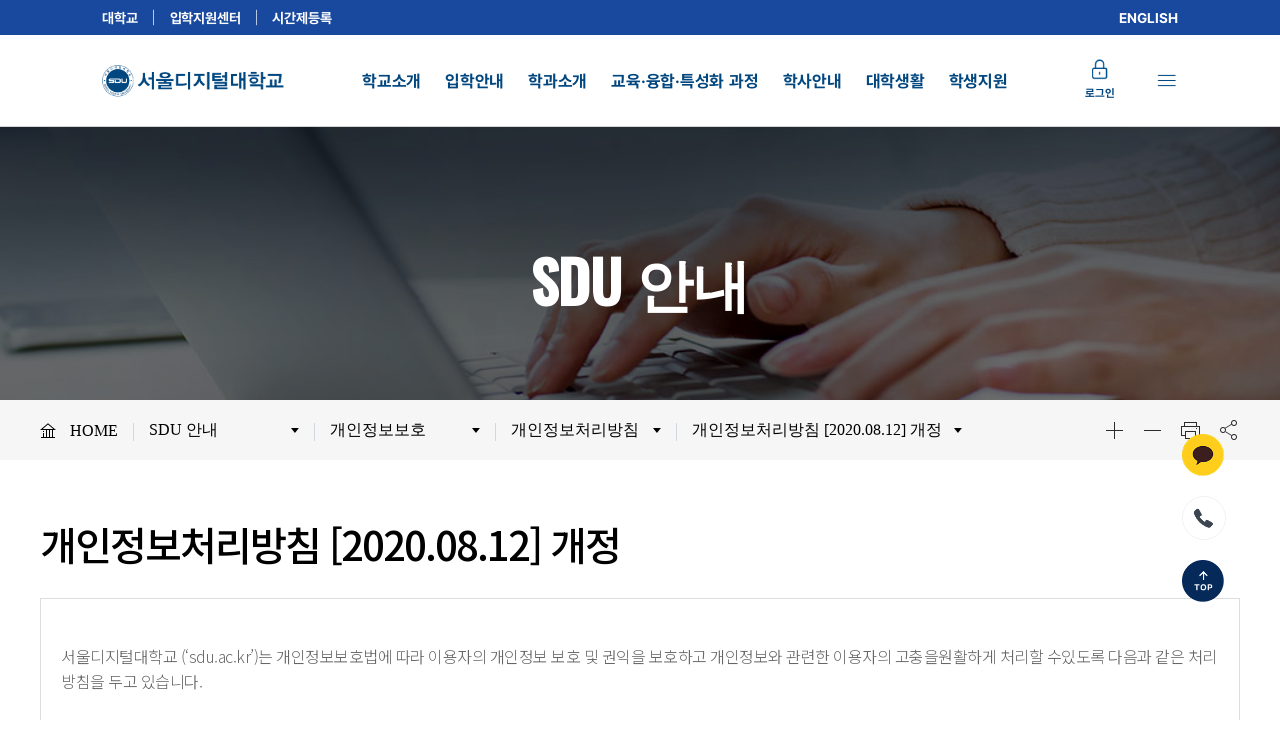

--- FILE ---
content_type: text/html;charset=utf-8
request_url: https://sdu.ac.kr/ko/cms/FR_CON/index.do?MENU_ID=2540
body_size: 337413
content:



<!DOCTYPE html>
<html lang="ko">
<head>


<meta charset="utf-8" />
<meta http-equiv="X-UA-Compatible" content="IE=edge" />
<meta name="viewport" content="width=device-width, initial-scale=1.0">
<meta name="viewport" content="width=device-width, initial-scale=1.0, maximum-scale=1.0, minimum-scale=1.0, user-scalable=no, target-densitydpi=high-dpi" />
<meta name="format-detection" content="telephone=no" />
<meta property="og:type" content="website">

	<meta id="meta_og_image" property="og:image" content="http://sdu.ac.kr/type/common/img/kor/sdu_guide/copyrightstepimg1.png" />
	<meta id="meta_twitter_image" property="twitter:image" content="http://sdu.ac.kr/type/common/img/kor/sdu_guide/copyrightstepimg1.png" />



<meta property="og:description" content="클릭 SDU, 내일은 햇살">

<title>서울디지털대학교 
	
	
	
	
	
	
	
	
	
	
	
	
	
	
	
	
	
	
	
	
	
	
	
	
</title>


<link rel="stylesheet" type="text/css" href="/type/common/css/common_sdu.css" /><!-- reset -->
<!--<link rel="stylesheet" type="text/css" href="/type/common/css/common_new.css" />--><!-- reset -->

<link rel="stylesheet" href="/type/common/css/font_noto/font.css">
<link rel="stylesheet" href="https://fonts.googleapis.com/css?family=Roboto:100,300,400,500,700,900">
<link rel="stylesheet" href="https://fonts.googleapis.com/css?family=Oswald:200,300,400,500&display=swap">
<link rel="stylesheet" href="https://fonts.googleapis.com/css?family=Noto+Sans+SC:400,500,700&display=swap">
<link rel="stylesheet" href="/type/common/css/font_malgunGothic/font.css">    
<link rel="stylesheet" type="text/css" href="/type/common/css/board.css" /><!-- board -->
<link rel="stylesheet" href="/type/common/font/font.css">

<!-- TODO 추후 삭제-->
<link rel="stylesheet" type="text/css" href="/type/common/css/kor.css" />
<!-- <link rel="stylesheet" type="text/css" href="/type/common/css/kor1.css" /> --> <!-- 사용안함 -->
<link rel="stylesheet" type="text/css" href="/type/common/css/kor2.css" />
<link rel="stylesheet" type="text/css" href="/type/common/css/kor3.css" />
<!-- TODO end -->
<link rel="stylesheet" type="text/css" href="/type/common/css/ipsi.css" />
<link rel="stylesheet" type="text/css" href="/type/common/css/ipsi2.css" />

<!-- 개별 -->
<link rel="stylesheet" type="text/css" href="/type/KOR_2025/css/layout_p.css" /><!-- 개별 -->
<link rel="stylesheet" type="text/css" href="/type/common/css/swiper.min.css"/>
<link rel="stylesheet" type="text/css" href="/type/KOR_2025/css/sub.css"/>

	<link rel="stylesheet" type="text/css" href="/type/KOR_2025/css/layout.css" /><!-- main -->



<link rel="stylesheet" href="/css/jquery-ui.css" />
<link rel="stylesheet" href="/css/jquery-ui.theme.css" />

<!--[if lt IE 9]>
<script src="../js/html5shiv.js"></script>
<![endif]-->

<script type="text/javascript" src="/js/jquery-2.2.1.min.js"></script>
<script type="text/javascript" src="/js/jquery.font-accessibility.dev.js"></script><!-- 폰트줌 -->



<link rel="stylesheet" type="text/css" href="/js/slick/slick.css"/><!-- 슬라이더 -->
<script type="text/javascript" src="/js/slick/slick.min.js"></script><!-- 슬라이더 -->
<script type="text/javascript" src="/js/slick/slick.acc.js"></script><!-- 슬라이더 -->

<link rel="stylesheet" type="text/css" href="/js/mCustomScrollbar/jquery.mCustomScrollbar.css" /><!-- 커스텀스크롤 -->
<script type="text/javascript" src="/js/mCustomScrollbar/jquery.mCustomScrollbar.concat.min.js"></script><!-- 커스텀스크롤 -->

<script type="text/javascript" src="/type/common/js/board.js"></script><!-- board -->
<script type="text/javascript" src="/type/KOR_2023/js/swiper.min.js"></script><!-- board -->
<script type="text/javascript" src="/type/common/js/sdu.js"></script><!-- board -->



<script type="text/javascript" src="/type/KOR_2025/js/aos.js"></script><!-- aos -->

<script src="/js/jquery.form.js"></script>
<script src="/js/jquery-ui.min.js"></script>
<script src="/js/comm_fr.js"></script>
<script src="/js/util.js"></script>
<script src="/js/jquery.tmpl.js"></script>

<script type="text/javascript" src="/js/clipboard.min.js"></script>

<!-- Global site tag (gtag.js) - Google Ads: 739620615 -->
<script async src="https://www.googletagmanager.com/gtag/js?id=UA-63502687-1"></script>
<script>
  window.dataLayer = window.dataLayer || [];
  function gtag(){dataLayer.push(arguments);}
  gtag('js', new Date());

  gtag('config', 'UA-63502687-1');
  gtag('config', 'G-71PZCZ0CSX');
</script>

<script>
$().ready(function() {
	var clipboard = new ClipboardJS('.sns_urlCopy', {
	      text: function() {
	  		
	  		
	  		
			return "http://sdu.ac.kr/ko/cms/FR_CON/index.do?MENU_ID=2540&";
	  		
	  		
	    	 	    	  
		  	//return fn_getUrl();
	      }
	 });
	clipboard.on('success', function(e) {
		alert("URL이 복사되었습니다.");
		$('.sns_urlCopy').focus();
	});
	clipboard.on('error', function(e) {
		alert("URL복사에 실패했습니다.");
		$('.sns_urlCopy').focus();
	});
});

function fn_getUrl(){
	var rtnUrl = ""; 
	var url = decodeURIComponent(location.href);
  	url = decodeURIComponent(url).replace("#","");
  	url = decodeURIComponent(url).replace(";","");
  	var params = "";
  	if(url.indexOf('?')>0){
  		params = url.substring( url.indexOf('?')+1, url.length );
	  	rtnUrl = url.substring( 0, url.indexOf('?'));
	  	params = params.split("&");
	  	var size = params.length;
	  	var key, value;
	  	for(var i=0 ; i < size ; i++) {
		    key = params[i].split("=")[0];
		    value = params[i].split("=")[1];
		    if(key=='P_TAB_NO'){
		    	continue;
		    }
			if(key=='TAB_NO'){
				continue;
		    }
			if(i==0){
				rtnUrl += "?"+key+"="+value;
			}else{
				rtnUrl += "&"+key+"="+value;
			}
	    }
  	}else{
  		rtnUrl = url+'?MENU_ID='+'2540';
  	}
  	
	rtnUrl = rtnUrl.replace("#;","");
	return rtnUrl;
}

function shareSns(sns){
	var snsTitle = '';
	var snsItems = new Array();
	var winOpt = new Array();
	
	var snsUrl = 'http://sdu.ac.kr/ko/cms/FR_CON/index.do?MENU_ID=2540&';
	
	snsItems['facebook'] = "http://www.facebook.com/share.php?t="+encodeURIComponent(snsTitle) + "&u=" + encodeURIComponent(snsUrl);
	snsItems['twitter'] = "https://twitter.com/intent/tweet?text=" + encodeURIComponent(snsTitle + "\n" + snsUrl);
	snsItems['band'] = "http://www.band.us/plugin/share?body="+encodeURIComponent(snsUrl)+"&route="+encodeURIComponent(snsUrl);
	snsItems['kakao'] = "https://story.kakao.com/share?url="+encodeURIComponent(snsUrl);
	snsItems['google'] = "https://plus.google.com/share?url="+encodeURIComponent(snsUrl)+"&t=" + encodeURIComponent(snsTitle);
	snsItems['blog'] = "http://blog.naver.com/openapi/share?url=" + encodeURIComponent(snsUrl) + "&title=" + encodeURIComponent(snsTitle);
	snsItems['pinterest'] = "http://www.pinterest.com/pin/create/button/?url=" + encodeURIComponent(snsUrl) + "&description=" + encodeURIComponent(snsTitle);
	snsItems['tumblr'] = "https://www.tumblr.com/widgets/share/tool?posttype=link&canonicalUrl=" + encodeURIComponent(snsUrl) + "&title=" + encodeURIComponent(snsTitle);
	
	winOpt['facebook'] = "width=600, height=500";
	winOpt['twitter'] = "width=600, height=500";
	winOpt['band'] = "width=500, height=500, resizable=yes";
	winOpt['kakao'] = "width=500, height=500, resizable=yes";
	winOpt['google'] = "width=500, height=500, resizable=yes";
	winOpt['blog'] = "width=500, height=500, resizable=yes";
	winOpt['pinterest'] = "width=700, height=700, resizable=yes";
	winOpt['tumblr'] = "width=700, height=700, resizable=yes";
	
	var win = window.open(snsItems[sns], sns, winOpt[sns]);
	if (win) {
        win.focus();
    }
}

</script>

	<!--######################################### 마케팅코드 HEAD S #########################################--%>
	
		<!-- Google Tag Manager -->
<script>(function(w,d,s,l,i){w[l]=w[l]||[];w[l].push({'gtm.start':
new Date().getTime(),event:'gtm.js'});var f=d.getElementsByTagName(s)[0],
j=d.createElement(s),dl=l!='dataLayer'?'&l='+l:'';j.async=true;j.src=
'https://www.googletagmanager.com/gtm.js?id='+i+dl;f.parentNode.insertBefore(j,f);
})(window,document,'script','dataLayer','GTM-5N63TT6D');</script>
<!-- End Google Tag Manager -->
	
	<!--######################################### 마케팅코드 HEAD E #########################################-->
</head>

<body class="typeSub typePc">
	<!--######################################### 마케팅코드 BODY 상단 S #########################################-->
	
		<!-- Google Tag Manager (noscript) -->
<noscript><iframe src="https://www.googletagmanager.com/ns.html?id=GTM-5N63TT6D"
height="0" width="0" style="display:none;visibility:hidden"></iframe></noscript>
<!-- End Google Tag Manager (noscript) -->
	
	<!--######################################### 마케팅코드 BODY 상단 E #########################################-->
    


<div class="skip">
	<a href="#main">본문바로가기</a>
</div>
<div class="wrapper">
	

<script>
    var gnbDep1 = 0;
    var gnbDep2 = 0;
    var gnbDep3 = 0;
    var gnbDep4 = 0;

    // function setHref(obj, org){
    // 	var sub = $(obj).children("a").data("sub");
    //
    // 	if($(obj).find("> ul > li").length > 0){
    // 		if(sub == "Y"){
    // 			$(org).find(">a").attr("href",$(obj).find("> ul > li:eq(0) > a").attr("href"));
    // 		}
    // 		setHref($(obj).find("> ul > li:eq(0)"),org);
    // 	}
    // }

    // GNB 메뉴 href
    function setGNBHref(obj, org) {
        // 2024-07-03 웹접근성으로 인한 임시 코드 ///////
        if ($(obj).children("a").prop("href") === 'javascript:void();') {
            return;
        }
        /////////////////////////////////////////

        const sub = $(obj).children("a").data("sub");
        const depth = $(obj).children("a").data("depth");
        if (depth === 1) {
            if ($(obj).find("> div > ul > li").length > 0) {
                if (sub === "Y") {
                    $(org).find(">a").attr("href", $(obj).find("> div > ul > li:eq(0) > a").attr("href"));
                }
                setGNBHref($(obj).find("> div > ul > li:eq(0)"), org);
            }
        } else {
            if ($(obj).find("> ul > li").length > 0) {
                if (sub === "Y") {
                    $(org).find(">a").attr("href", $(obj).find("> ul > li:eq(0) > a").attr("href"));
                }
                setGNBHref($(obj).find("> ul > li:eq(0)"), org);
            }
        }
    }

    // RNB 메뉴 href
    function setSNBHref(obj, org) {
        const sub = $(obj).children("a").data("sub");
        if ($(obj).find("> ul > li").length > 0) {
            if (sub === "Y") {
                $(org).find(">a").attr("href", $(obj).find("> ul > li:eq(0) > a").attr("href"));
            }
            setSNBHref($(obj).find("> ul > li:eq(0)"), org);
        }
    }

    function isChk(obj) {
        return $(obj).find("li.chk").length > 0 ? true : $(obj).hasClass("chk");
    }

    $(function () {
        // $(document).on("click", "ul#gnb li, ul#snb li", function(){
        // 	setHref($(this),$(this));
        // });
        //
        $(document).on("click", "ul.gnb li", function () {
            setGNBHref($(this), $(this));
        });

        $(document).on("click", "ul#snb li", function () {
            setSNBHref($(this), $(this));
        });
        $("ul#snb>li").each(function (idx) {
            if (isChk($(this))) gnbDep1 = idx + 1;
        });
        $("ul#snb>li:nth-child(" + gnbDep1 + ") > ul > li").each(function (idx) {
            if (isChk($(this))) gnbDep2 = idx + 1;
        });
        $("ul#snb>li:nth-child(" + gnbDep1 + ")> ul > li:nth-child(" + gnbDep2 + ") > ul > li").each(function (idx) {
            if (isChk($(this))) gnbDep3 = idx + 1;
        });
        $("ul#snb>li:nth-child(" + gnbDep1 + ")> ul > li:nth-child(" + gnbDep2 + ") > ul > li:nth-child(" + gnbDep3 + ") > ul > li").each(function (idx) {
            if (isChk($(this))) {
                gnbDep4 = idx + 1;
            }
        });

        $("div.sVisual .sVisual_tit").text($("#gnb > li:nth-child(" + gnbDep1 + ") > a").text());
    });

    $(function () {
        $("#searchTxt").keydown(function (event) {
            if (event.keyCode == 13) {
                goSearch();
            }
        });

        $(document).on('click', '.btn_topSitemap', function () {
            location.href = '/ko/cms/FR_CON/index.do?MENU_ID=2090';
        });

    });

    function goSearch() {
        if ($("#searchFrm input[name=SEARCH_TEXT]").val().trim() == '') {
            alert("검색어를 입력해주세요.");
            return false;
        }
        $("#searchFrm").attr("action", "/ko/search.do");
        $("#searchFrm").submit();
    }

</script>

<div class="dimm"></div>
<header class="header">
      <div class="inner-header-wrap">
          <div class="util-gnb">
                  <a href="http://sdu.ac.kr" title="서울디지털대학교 홈페이지 - 새창열기" style="border: none;
    padding-left: 0;">대학교</a>
                  <a href="http://go.sdu.ac.kr" target="_blank" title="서울디지털대학교 입학지원센터 홈페이지 - 새창열기">입학지원센터</a>
                  <a href="http://time.sdu.ac.kr" target="_blank" title="서울디지털대학교 시간제  홈페이지 - 새창열기">시간제등록</a>
                      <a href="http://en.sdu.ac.kr/" target="_blank" title="새창열림" class="en" style="border: none;
    padding-left: 0;">ENGLISH</a>
                  </div>
        <div class="inner-header">
            <a href="/ko/index.do" title="SDU 서울디지털대학교 SEOUL DIGITAL UNIVERSITY" class="logo">
                <img src="/type/KOR_2025/img/main/main_logo.png" alt="서울디지털대학교 로고">
            </a>
            <a href="/ko/index.do" title="SDU 서울디지털대학교 SEOUL DIGITAL UNIVERSITY" class="logo-mob">
                <svg class="logo-svg" width="165" height="29" viewBox="0 0 165 29" xmlns="http://www.w3.org/2000/svg">

                    <svg width="165" height="29" viewBox="0 0 165 29" xmlns="http://www.w3.org/2000/svg">
                        <path d="M76.1162 18.2599C75.759 18.3076 75.3224 18.3631 74.8065 18.4227C74.2746 18.4703 73.6872 18.5179 73.0363 18.5656C72.3854 18.6132 71.7225 18.637 71.0478 18.637L67.0352 18.6529V7.97229H75.255V9.77819H69.1308V16.7716H71.9845C72.3814 16.7716 72.8378 16.7517 73.3578 16.7081C73.8777 16.6644 74.3738 16.6207 74.8581 16.5731C75.3383 16.5374 75.759 16.4977 76.1162 16.454C76.4695 16.4104 76.6838 16.3786 76.7552 16.3548V18.1607C76.6838 18.1726 76.4695 18.2004 76.1162 18.252V18.2599ZM77.9499 22.1654V6.26562H80.0455V22.1654H77.9499Z" fill="white"/>
                        <path d="M83.6592 9.71469V7.88895H92.8395V9.71469H89.3507V10.3815C89.3507 10.6117 89.3706 10.9094 89.4063 11.2745C89.442 11.6436 89.5095 12.0366 89.6048 12.4573C89.7 12.878 89.8389 13.3146 90.0215 13.7591C90.2041 14.2036 90.4303 14.6085 90.7081 14.9696C91.1884 15.6206 91.7004 16.1484 92.2441 16.5572C92.7879 16.966 93.1848 17.2439 93.4388 17.3907L92.0814 18.9625C91.9107 18.8791 91.6051 18.6886 91.1606 18.3949C90.7121 18.1012 90.2676 17.7003 89.8231 17.1923C89.4619 16.8073 89.1563 16.4263 88.9102 16.0452C88.6641 15.6682 88.4498 15.2832 88.2672 14.8982C88.0886 15.3546 87.8584 15.7912 87.5806 16.208C87.3027 16.6247 86.9535 17.0653 86.5328 17.5376C86.1716 17.9345 85.8025 18.2798 85.4294 18.5775C85.0563 18.8751 84.6514 19.1649 84.2188 19.4546L82.4844 18.0813C83.1948 17.6487 83.8497 17.1526 84.4451 16.6009C85.0404 16.0452 85.5365 15.43 85.9334 14.7593C86.1517 14.3862 86.3343 13.9893 86.4851 13.5765C86.6359 13.1598 86.759 12.7549 86.8542 12.358C86.9495 11.9611 87.0209 11.592 87.0606 11.2467C87.1003 10.9054 87.1241 10.6196 87.1241 10.3894V9.72262H83.6552L83.6592 9.71469ZM95.2447 22.1654V6.26562H97.3403V22.1654H95.2447Z" fill="white"/>
                        <path d="M107.52 14.1839C106.658 14.2633 105.674 14.303 104.567 14.303L100.105 14.3228V7.0794H108.111V8.79797H102.237V9.95295H107.928V11.5088H102.237V12.6638H105.019C105.404 12.6638 105.813 12.6519 106.238 12.6281C106.666 12.6042 107.091 12.5804 107.512 12.5566C107.92 12.5328 108.305 12.505 108.659 12.4653C109.012 12.4296 109.318 12.3859 109.572 12.3383V13.9656C109.067 14.0371 108.381 14.1125 107.52 14.1918V14.1839ZM101.892 21.979V17.8592H111.163V16.9741H101.876V15.2754H113.421V19.3952H104.17V20.2803H113.838V21.979H101.895H101.892ZM111.377 14.6086V11.1556H108.794V9.42111H111.377V6.25781H113.473V14.6046H111.377V14.6086Z" fill="white"/>
                        <path d="M122.265 18.6292C121.657 18.6967 120.804 18.7284 119.709 18.7284L116.891 18.7483V8.1034H122.566V10.072H118.99V16.7757H120.582C121.145 16.7757 121.721 16.7479 122.296 16.6963C122.876 16.6407 123.297 16.5971 123.563 16.5613V18.4784C123.308 18.5141 122.88 18.5657 122.269 18.6332L122.265 18.6292ZM128.254 22.1616V14.049H126.484V21.4392H124.459V6.61899H126.484V12.0406H128.254V6.25781H130.278V22.1576H128.254V22.1616Z" fill="white"/>
                        <path d="M132.594 10.256V8.59296H142.695V10.256H132.594ZM144.048 22.163V19.4164H134.4V17.6105H146.199V22.163H144.048ZM134.979 7.83489V6.17188H140.29V7.83489H134.979ZM146.199 12.4429V16.6064H144.104V6.26316H146.199V10.5814H148.367V12.4429H146.199Z" fill="white"/>
                        <path d="M148.801 20.2691V18.4433H152.361V13.0772H154.492V18.4433H156.409V13.0772H158.541V18.4433H164.705V20.2691H148.805H148.801ZM163.049 8.85818C163.022 9.21142 162.982 9.59642 162.934 10.0052C162.899 10.4021 162.851 10.8109 162.788 11.2356C162.728 11.6563 162.672 12.0532 162.625 12.4263C162.53 13.0177 162.438 13.5535 162.355 14.0338C162.272 14.514 162.196 14.9308 162.137 15.28C162.077 15.6293 162.025 15.9032 161.982 16.1016C161.938 16.3001 161.918 16.4072 161.918 16.4191H159.823C159.823 16.3715 159.87 16.1056 159.966 15.6253C160.065 15.1451 160.164 14.5735 160.275 13.9068C160.382 13.232 160.486 12.5216 160.581 11.7754C160.676 11.0292 160.736 10.3585 160.763 9.77105H150.5V7.94531H163.093C163.093 8.19933 163.077 8.50494 163.046 8.85818H163.049Z" fill="white"/>
                        <path d="M137.751 16.7971C135.501 16.7971 133.734 15.4913 133.734 13.8243C133.734 12.1574 135.501 10.8516 137.751 10.8516C140.001 10.8516 141.768 12.1574 141.768 13.8243C141.768 15.4913 140.005 16.7971 137.751 16.7971ZM137.751 12.4312C136.314 12.4312 135.54 13.1655 135.54 13.8243C135.54 14.4832 136.314 15.2175 137.751 15.2175C139.188 15.2175 139.962 14.4832 139.962 13.8243C139.962 13.1655 139.188 12.4312 137.751 12.4312Z" fill="white"/>
                        <path d="M42.0603 19.1331C41.6872 18.9148 41.2824 18.6568 40.8458 18.3473C40.4052 18.0456 39.9686 17.6368 39.5241 17.1288C39.1629 16.7398 38.8613 16.3707 38.6231 16.0175C38.385 15.6682 38.1747 15.2991 37.9921 14.9061C37.7857 15.3546 37.5436 15.7833 37.2618 16.1802C36.976 16.5811 36.6267 17.0176 36.206 17.4939C35.8488 17.8948 35.4797 18.2401 35.1066 18.5378C34.7296 18.8354 34.3287 19.1292 33.9 19.4229L32.3164 18.0575C33.0229 17.6209 33.6659 17.1327 34.2334 16.6009C34.805 16.0651 35.2892 15.4578 35.6861 14.7752C36.1425 14.0131 36.4521 13.2034 36.6228 12.3541C36.7934 11.5047 36.8768 10.6276 36.8768 9.71469V7.0753H39.0558V9.71469C39.0558 10.064 39.0716 10.4648 39.1113 10.9173C39.1471 11.3658 39.2185 11.8262 39.3257 12.3025C39.4209 12.7748 39.5598 13.2471 39.7424 13.7154C39.921 14.1798 40.1512 14.5966 40.429 14.9617C40.9093 15.6206 41.4014 16.1564 41.9055 16.5731C42.4096 16.9938 42.9136 17.3431 43.4177 17.6209L42.0682 19.1292L42.0603 19.1331ZM45.0331 22.1654V13.2511H41.842V11.2666H45.0331V6.26562H47.1247V22.1654H45.0331Z" fill="white"/>
                        <path d="M58.1869 14.3711V15.3832H62.9616V19.4395H53.3566V20.3524H63.3426V22.0273H51.0704V17.967H60.6595V17.0542H51.0704V15.3832H55.9166V14.3711H49.0859V12.6406H64.9461V14.3711H58.1869Z" fill="white"/>
                        <path d="M61.7049 8.08542C61.4668 7.73615 61.1215 7.44641 60.6809 7.2043C60.2404 6.95028 59.7085 6.75183 59.0854 6.60895C58.4623 6.46607 57.7677 6.39463 57.0056 6.39859C56.2237 6.39859 55.5173 6.474 54.8981 6.61292C54.275 6.7558 53.7431 6.95029 53.3026 7.19239C52.8739 7.45038 52.5405 7.75202 52.3063 8.10129C52.0761 8.4466 51.9571 8.82365 51.961 9.2404C51.961 10.1374 52.4175 10.828 53.3264 11.3122C54.2353 11.7925 55.4696 12.0306 57.0255 12.0266C58.5615 12.0227 59.7879 11.7766 60.7047 11.2924C61.6176 10.8082 62.074 10.1096 62.0701 9.20071C62.0701 8.79984 61.947 8.42675 61.7049 8.08145V8.08542ZM58.9227 10.1056C58.4424 10.3358 57.8232 10.4113 57.0175 10.4152C56.1999 10.4152 55.545 10.3358 55.0688 10.1056C54.5925 9.87941 54.3662 9.6492 54.3662 9.22452C54.3662 9.03004 54.4258 8.85144 54.5488 8.68871C54.6719 8.52598 54.9656 8.3315 55.2037 8.23227C55.5649 8.08145 56.1721 7.97826 57.0414 7.96238C57.7994 7.9465 58.6369 8.15686 58.8909 8.26799C59.1291 8.37119 59.3473 8.51407 59.4704 8.68077C59.5974 8.8435 59.6609 9.01813 59.6609 9.20865C59.6609 9.6373 59.4029 9.87941 58.9227 10.1096V10.1056Z" fill="white"/>
                        <path d="M24.7323 14.1786C24.7323 8.36002 19.9973 3.625 14.1747 3.625C8.3522 3.625 3.61719 8.36002 3.61719 14.1786C3.61719 19.9971 8.3522 24.7361 14.1747 24.7361C19.9973 24.7361 24.7323 20.0011 24.7323 14.1786ZM17.4492 12.1583H18.5208V14.6191C18.5208 14.8731 18.5724 15.0557 18.6756 15.1669C18.7788 15.274 18.9574 15.3296 19.2074 15.3296H20.7434C20.9935 15.3296 21.1721 15.274 21.2753 15.1669C21.3785 15.0597 21.4301 14.8731 21.4301 14.6191V12.1583H22.5057V14.7858C22.5057 15.2899 22.3707 15.663 22.1048 15.9011C21.8389 16.1432 21.4221 16.2623 20.8585 16.2623H19.0963C18.5327 16.2623 18.1199 16.1432 17.854 15.9011C17.5881 15.663 17.4531 15.2899 17.4531 14.7858V12.1583H17.4492ZM14.9884 15.3335C15.298 15.3335 15.5163 15.274 15.6393 15.1589C15.7663 15.0438 15.8258 14.8255 15.8258 14.508V13.8849C15.8258 13.5673 15.7623 13.3451 15.6353 13.222C15.5123 13.1109 15.294 13.0553 14.9844 13.0553H7.60206C7.29248 13.0553 7.13769 13.1784 7.13769 13.3848C7.13769 13.5912 7.23295 13.742 7.59809 13.742H9.82073C10.3804 13.742 10.6383 13.9444 10.7812 14.1428C10.9082 14.3175 10.9717 14.6072 10.9717 15.0041C10.9717 15.3732 10.8884 15.6114 10.7812 15.786C10.6741 15.9607 10.5074 16.1115 10.2216 16.175C9.96362 16.2345 9.54687 16.2623 8.97534 16.2623H5.9708V15.3653H9.18569C9.35239 15.3653 9.47146 15.3455 9.54687 15.3097C9.65801 15.2621 9.71357 15.1351 9.71357 15.0279C9.71357 14.9049 9.72151 14.8017 9.62625 14.7223C9.55481 14.6588 9.45956 14.6152 9.18966 14.6152H6.99084C6.11369 14.5993 5.91921 13.8769 5.91921 13.3729C5.91921 12.6029 6.36374 12.1822 7.0345 12.1583H15.2106C15.8338 12.1583 16.2585 12.2933 16.5125 12.5116C16.7665 12.7299 16.9094 13.0712 16.9094 13.5832V14.8295C16.9094 15.3415 16.7824 15.7106 16.5283 15.9289C16.2743 16.1472 15.8338 16.2583 15.2106 16.2583H11.4202V13.7221H12.4919V15.3335H15.0003H14.9884Z" fill="white"/>
                        <path d="M2.16532 13.5503L1.62891 14.0859L2.18421 14.642L2.72062 14.1063L2.16532 13.5503Z" fill="white"/>
                        <path d="M26.267 13.5504L25.7305 14.0859L26.2857 14.6421L26.8222 14.1065L26.267 13.5504Z" fill="white"/>
                        <path d="M14.2051 0C6.37421 0 0 6.37421 0 14.209C0 22.0438 6.37421 28.4141 14.2051 28.4141C22.0359 28.4141 28.4141 22.0399 28.4141 14.209C28.4141 6.37818 22.0399 0 14.2051 0ZM14.2051 28.0886C6.55282 28.0886 0.325458 21.8613 0.325458 14.209C0.325458 6.55679 6.55282 0.329427 14.2051 0.329427C21.8573 0.329427 28.0846 6.55679 28.0846 14.209C28.0846 21.8613 21.8573 28.0926 14.2051 28.0926V28.0886Z" fill="white"/>
                        <path d="M2.34055 18.7905C2.43183 18.7667 2.50724 18.723 2.55884 18.6556C2.61044 18.5881 2.64616 18.5127 2.65807 18.4333C2.666 18.3896 2.66997 18.342 2.66997 18.2983C2.66997 18.2547 2.66997 18.211 2.66997 18.1713C2.66997 18.1316 2.666 18.092 2.66204 18.0562C2.66204 18.0205 2.66204 17.9888 2.66204 17.961C2.66204 17.9054 2.66997 17.8538 2.68585 17.8062C2.70173 17.7586 2.73745 17.7268 2.78904 17.7109C2.80889 17.707 2.8327 17.703 2.85652 17.703C2.88033 17.703 2.90414 17.7109 2.92796 17.7268C2.95177 17.7427 2.97162 17.7625 2.99543 17.7903C3.01528 17.8181 3.03512 17.8578 3.05497 17.9094C3.08672 18.0046 3.08672 18.084 3.04703 18.1475C3.01131 18.211 2.96368 18.2507 2.89621 18.2745L2.97956 18.5246C3.02321 18.5127 3.07084 18.4889 3.11847 18.4531C3.17007 18.4174 3.20976 18.3658 3.24548 18.3102C3.2812 18.2507 3.30501 18.1793 3.31692 18.0999C3.32883 18.0205 3.31692 17.9292 3.28517 17.83C3.25739 17.7427 3.2177 17.6673 3.17007 17.6117C3.12244 17.5561 3.07481 17.5125 3.02321 17.4807C2.97162 17.4529 2.91605 17.4331 2.86049 17.4252C2.80492 17.4172 2.75729 17.4252 2.70966 17.4331C2.60647 17.4609 2.53106 17.5085 2.48343 17.5839C2.4358 17.6593 2.40802 17.7506 2.40405 17.8578C2.40405 17.9014 2.40405 17.9411 2.40405 17.9808C2.40405 18.0205 2.40802 18.0602 2.41199 18.0959C2.41199 18.1356 2.41993 18.1713 2.41993 18.2071C2.41993 18.2428 2.41993 18.2825 2.41596 18.3182C2.40802 18.3698 2.39214 18.4134 2.36833 18.4531C2.34452 18.4889 2.30483 18.5127 2.25323 18.5166C2.19766 18.5246 2.1421 18.5047 2.09447 18.469C2.04684 18.4333 2.00715 18.3698 1.97937 18.2785C1.96349 18.2309 1.95555 18.1793 1.95555 18.1316C1.95555 18.084 1.96746 18.0404 1.98334 18.0007C1.99921 17.961 2.02303 17.9253 2.05478 17.8975C2.08653 17.8657 2.12225 17.8459 2.16591 17.83L2.08256 17.58C2.01906 17.5958 1.95952 17.6276 1.90396 17.6792C1.84839 17.7268 1.80076 17.7863 1.76901 17.8578C1.73329 17.9253 1.71344 18.0046 1.70551 18.088C1.69757 18.1753 1.70948 18.2626 1.74123 18.3579C1.76901 18.4452 1.8087 18.5166 1.85236 18.5762C1.89602 18.6357 1.94762 18.6833 1.99921 18.7191C2.05478 18.7548 2.11034 18.7786 2.16988 18.7865C2.22941 18.7984 2.28895 18.7945 2.34452 18.7865L2.34055 18.7905Z" fill="white"/>
                        <path d="M3.19241 19.9896L3.41467 19.8824L3.08525 19.1839L3.43055 19.0172L3.77982 19.7554L4.00605 19.6482L3.54168 18.6719L2.14062 19.3347L2.61294 20.3309L2.83917 20.2238L2.48196 19.4657L2.85901 19.2871L3.19241 19.9896Z" fill="white"/>
                        <path d="M4.46812 21.2429C4.53162 21.1596 4.57925 21.0722 4.60703 20.9809C4.63482 20.8897 4.64275 20.7984 4.63085 20.7031C4.61894 20.6079 4.57925 20.5166 4.52368 20.4253C4.46415 20.334 4.39668 20.2626 4.31333 20.211C4.23395 20.1594 4.14266 20.1276 4.05137 20.1157C3.95612 20.1038 3.86086 20.1078 3.75767 20.1355C3.65447 20.1633 3.55525 20.207 3.45602 20.2745C3.35283 20.3419 3.26948 20.4134 3.20201 20.4967C3.13453 20.5801 3.09088 20.6634 3.06309 20.7547C3.03531 20.846 3.02737 20.9373 3.04325 21.0325C3.05912 21.1278 3.09484 21.2191 3.15438 21.3104C3.21391 21.4017 3.28139 21.4731 3.36077 21.5247C3.44015 21.5763 3.52747 21.608 3.62272 21.62C3.71798 21.6319 3.81323 21.6279 3.91643 21.6001C4.01962 21.5763 4.12282 21.5287 4.22204 21.4612C4.32127 21.3977 4.40461 21.3223 4.47209 21.2389L4.46812 21.2429ZM3.85689 21.3262C3.78942 21.3461 3.72195 21.354 3.65844 21.3501C3.59494 21.3501 3.53937 21.3302 3.48778 21.3024C3.43618 21.2747 3.39252 21.231 3.3568 21.1754C3.32108 21.1199 3.30123 21.0603 3.29329 21.0008C3.28933 20.9413 3.29329 20.8817 3.32108 20.8222C3.34489 20.7666 3.38061 20.7111 3.42824 20.6555C3.47587 20.6039 3.5354 20.5523 3.60685 20.5086C3.67432 20.465 3.74179 20.4332 3.81323 20.4094C3.88071 20.3896 3.94818 20.3777 4.00771 20.3816C4.07122 20.3856 4.12678 20.4015 4.17838 20.4293C4.22998 20.457 4.27364 20.5007 4.31333 20.5563C4.34905 20.6118 4.36889 20.6674 4.37286 20.7269C4.37683 20.7865 4.37286 20.846 4.34905 20.9016C4.32523 20.9611 4.29348 21.0167 4.24585 21.0722C4.19823 21.1278 4.14266 21.1754 4.07122 21.2191C3.99978 21.2627 3.9323 21.2985 3.86086 21.3183L3.85689 21.3262Z" fill="white"/>
                        <path d="M5.81724 22.1668L5.63863 21.9605L4.89246 22.6034C4.86071 22.6312 4.82499 22.655 4.78927 22.6749C4.75355 22.6987 4.71386 22.7106 4.67417 22.7146C4.63051 22.7185 4.59082 22.7146 4.54319 22.6907C4.49953 22.6709 4.4519 22.6352 4.40427 22.5796C4.35665 22.524 4.32489 22.4725 4.31299 22.4248C4.30108 22.3772 4.30108 22.3335 4.31299 22.2938C4.32092 22.2542 4.34077 22.2184 4.36855 22.1867C4.39634 22.1549 4.42809 22.1232 4.45984 22.0954L5.20601 21.4564L5.03138 21.25L4.22567 21.9366C4.16613 21.9882 4.11851 22.0478 4.08675 22.1113C4.055 22.1748 4.03913 22.2423 4.03516 22.3137C4.03516 22.3851 4.04706 22.4566 4.07485 22.528C4.10263 22.6034 4.15026 22.6749 4.20979 22.7463C4.26933 22.8178 4.33283 22.8694 4.4003 22.909C4.46778 22.9487 4.53525 22.9725 4.60669 22.9845C4.67813 22.9924 4.74561 22.9845 4.81308 22.9686C4.88055 22.9487 4.94803 22.909 5.00756 22.8574L5.8093 22.1708L5.81724 22.1668Z" fill="white"/>
                        <path d="M6.05172 22.3984L5.00391 23.5375L5.77389 24.244L5.94456 24.0614L5.36905 23.5336L6.2462 22.577L6.05172 22.3984Z" fill="white"/>
                        <path d="M8.41232 24.477C8.39644 24.3857 8.36469 24.2983 8.3131 24.219C8.2615 24.1396 8.19006 24.0721 8.10274 24.0166L7.61058 23.7109L6.79297 25.0326L7.28512 25.3382C7.37244 25.3938 7.4677 25.4295 7.56295 25.4375C7.65821 25.4454 7.7495 25.4375 7.84078 25.4097C7.93207 25.3819 8.01542 25.3343 8.09083 25.2747C8.17021 25.2112 8.23768 25.1358 8.29325 25.0445C8.34882 24.9532 8.38851 24.8619 8.40835 24.7627C8.43217 24.6635 8.43217 24.5722 8.41629 24.477H8.41232ZM8.0432 24.8897C7.95985 25.0247 7.86063 25.112 7.74156 25.1517C7.62249 25.1914 7.50342 25.1755 7.38435 25.1001L7.15415 24.9572L7.70584 24.0642L7.93604 24.2071C8.05511 24.2825 8.12655 24.3817 8.14243 24.5047C8.1583 24.6317 8.12655 24.7588 8.0432 24.8897Z" fill="white"/>
                        <path d="M8.99497 24.5144L8.30859 25.9062L8.54709 26.0239L9.23347 24.632L8.99497 24.5144Z" fill="white"/>
                        <path d="M9.49349 25.6023C9.52127 25.5269 9.55699 25.4555 9.60065 25.3999C9.64431 25.3404 9.69194 25.2967 9.74354 25.2649C9.79513 25.2332 9.8507 25.2094 9.91023 25.2054C9.96977 25.1975 10.0333 25.2054 10.0968 25.2332C10.1484 25.253 10.1881 25.2768 10.2198 25.3086C10.2516 25.3404 10.2794 25.3721 10.2952 25.4078C10.3151 25.4435 10.327 25.4793 10.3349 25.515C10.3429 25.5507 10.3429 25.5825 10.3429 25.6102L10.6167 25.7174C10.6247 25.6658 10.6207 25.6063 10.6167 25.5348C10.6088 25.4674 10.5889 25.3959 10.5572 25.3284C10.5254 25.261 10.4778 25.1975 10.4143 25.134C10.3508 25.0744 10.2754 25.0268 10.1762 24.9871C10.073 24.9474 9.97374 24.9315 9.87848 24.9395C9.78323 24.9474 9.69194 24.9712 9.61256 25.0189C9.52921 25.0625 9.4538 25.126 9.3903 25.2094C9.32679 25.2927 9.27123 25.388 9.23154 25.4991C9.18788 25.6102 9.16803 25.7214 9.16406 25.8246C9.16406 25.9317 9.17597 26.027 9.20772 26.1143C9.23947 26.2056 9.29107 26.285 9.35854 26.3524C9.42602 26.4199 9.50937 26.4715 9.60859 26.5112C9.69591 26.543 9.78323 26.5549 9.86261 26.539C9.94199 26.5231 10.0055 26.4993 10.0531 26.4676L10.0015 26.6144L10.2635 26.7136L10.5453 25.9516L9.93802 25.7253L9.85864 25.9436L10.2079 26.0746C10.1841 26.1103 10.1563 26.1421 10.1246 26.1778C10.0928 26.2135 10.0531 26.2413 10.0134 26.2651C9.96977 26.2889 9.92214 26.3048 9.87451 26.3088C9.82292 26.3167 9.77132 26.3088 9.71178 26.285C9.64828 26.2612 9.59271 26.2254 9.55302 26.1818C9.51333 26.1381 9.48555 26.0865 9.46571 26.023C9.44983 25.9635 9.44189 25.9 9.44983 25.8246C9.45777 25.7531 9.47364 25.6777 9.50143 25.5983L9.49349 25.6023Z" fill="white"/>
                        <path d="M10.7305 26.844L10.9885 26.9115L11.3814 25.4112L11.1274 25.3438L10.7305 26.844Z" fill="white"/>
                        <path d="M11.6217 25.4922L11.582 25.7383L12.0543 25.8176L11.836 27.1036L12.102 27.1512L12.3242 25.8653L12.8005 25.9447L12.8402 25.7025L11.6217 25.4922Z" fill="white"/>
                        <path d="M13.4988 25.7266L12.832 27.2507L13.1059 27.2626L13.2567 26.9173L13.9275 26.949L14.0465 27.3062L14.3283 27.3221L13.8084 25.7424L13.4988 25.7266ZM13.3678 26.6791L13.6417 26.052L13.8521 26.699L13.3678 26.6752V26.6791Z" fill="white"/>
                        <path d="M14.9627 27.0361L14.8635 25.7422L14.6016 25.7581L14.7127 27.302L15.7565 27.2266L15.7367 26.9765L14.9627 27.0361Z" fill="white"/>
                        <path d="M17.7762 25.2149L17.5103 25.2863L17.7683 26.2349C17.7802 26.2746 17.7841 26.3183 17.7881 26.358C17.7881 26.4016 17.7881 26.4413 17.7762 26.481C17.7643 26.5207 17.7365 26.5564 17.7008 26.5882C17.6651 26.6199 17.6095 26.6437 17.5381 26.6636C17.4666 26.6834 17.4071 26.6874 17.3595 26.6795C17.3118 26.6715 17.2721 26.6517 17.2444 26.6239C17.2126 26.5961 17.1888 26.5644 17.1729 26.5247C17.157 26.485 17.1412 26.4453 17.1293 26.4056L16.8752 25.453L16.6133 25.5245L16.8832 26.5445C16.903 26.6199 16.9348 26.6874 16.9784 26.7469C17.0221 26.8025 17.0737 26.8462 17.1372 26.8779C17.2007 26.9097 17.2721 26.9295 17.3475 26.9335C17.4269 26.9375 17.5103 26.9295 17.6016 26.9057C17.6889 26.8819 17.7683 26.8501 17.8318 26.8025C17.8953 26.7588 17.9469 26.7072 17.9866 26.6477C18.0262 26.5882 18.0501 26.5247 18.062 26.4532C18.0739 26.3818 18.0699 26.3064 18.0461 26.231L17.7722 25.2109L17.7762 25.2149Z" fill="white"/>
                        <path d="M18.9514 24.7478L19.3761 25.7678L18.3759 24.9859L18.0742 25.1129L18.6735 26.5457L18.9236 26.4426L18.5029 25.4185L19.4951 26.2044L19.8007 26.0774L19.2014 24.6406L18.9514 24.7478Z" fill="white"/>
                        <path d="M19.7735 24.3277L19.5391 24.4531L20.2693 25.8179L20.5038 25.6925L19.7735 24.3277Z" fill="white"/>
                        <path d="M21.0042 23.5571L21.2979 24.843L20.2223 24.077L20 24.2278L21.3495 25.1923L21.6074 25.0216L21.2304 23.4062L21.0042 23.5571Z" fill="white"/>
                        <path d="M22.4307 24.0865L22.1568 23.769L22.7442 23.2609L22.5815 23.0744L21.9941 23.5824L21.7441 23.2927L22.3592 22.7608L22.1965 22.5703L21.3789 23.2808L22.395 24.4516L23.2285 23.7253L23.0618 23.5348L22.4307 24.0865Z" fill="white"/>
                        <path d="M23.6765 22.2499C23.6844 22.1983 23.6804 22.1467 23.6725 22.0951C23.6645 22.0435 23.6447 21.9959 23.6209 21.9482C23.5971 21.9006 23.5614 21.8609 23.5217 21.8212C23.474 21.7776 23.4185 21.7458 23.3589 21.7299C23.2994 21.7141 23.2359 21.7061 23.1724 21.7141C23.1089 21.722 23.0494 21.7379 22.9898 21.7696C22.9303 21.8014 22.8747 21.845 22.8271 21.8966L22.3984 22.3689L23.5494 23.4128L23.7281 23.2143L23.2796 22.8095L23.4343 22.6349L24.1686 22.7222L24.3869 22.4801L23.6288 22.3888C23.6526 22.3451 23.6685 22.2975 23.6725 22.2459L23.6765 22.2499ZM23.3034 22.3967L23.0811 22.6428L22.7517 22.3451L22.9739 22.099C23.0295 22.0395 23.089 21.9998 23.1525 21.9839C23.22 21.9681 23.2796 21.9839 23.3312 22.0316C23.3867 22.0832 23.4105 22.1427 23.4026 22.2062C23.3907 22.2737 23.3589 22.3332 23.3034 22.3967Z" fill="white"/>
                        <path d="M24.9488 21.0187C24.8774 20.9591 24.798 20.9274 24.7107 20.9234C24.6233 20.9234 24.5479 20.9393 24.4765 20.975C24.4368 20.9988 24.3971 21.0226 24.3614 21.0465C24.3257 21.0742 24.2939 21.0981 24.2622 21.1258C24.2304 21.1497 24.2026 21.1774 24.1748 21.2012C24.1471 21.2251 24.1232 21.2449 24.0994 21.2608C24.0558 21.2925 24.0081 21.3163 23.9605 21.3322C23.9089 21.3481 23.8653 21.3402 23.8216 21.3044C23.8057 21.2886 23.7899 21.2727 23.774 21.2528C23.7621 21.233 23.7541 21.2092 23.7502 21.1814C23.7502 21.1536 23.7502 21.1258 23.7621 21.0901C23.774 21.0544 23.7938 21.0147 23.8216 20.975C23.8811 20.8917 23.9446 20.844 24.0161 20.8361C24.0875 20.8282 24.151 20.844 24.2066 20.8798L24.3574 20.6615C24.3217 20.6337 24.2741 20.6099 24.2145 20.59C24.155 20.5702 24.0915 20.5662 24.0201 20.5741C23.9526 20.5821 23.8811 20.6059 23.8097 20.6416C23.7383 20.6813 23.6708 20.7408 23.6112 20.8282C23.5557 20.9036 23.52 20.979 23.5041 21.0504C23.4842 21.1219 23.4803 21.1854 23.4882 21.2489C23.4961 21.3084 23.512 21.364 23.5398 21.4116C23.5676 21.4592 23.5993 21.4989 23.6351 21.5267C23.7184 21.5942 23.8018 21.6259 23.893 21.618C23.9804 21.6101 24.0717 21.5783 24.159 21.5188C24.1947 21.495 24.2264 21.4711 24.2582 21.4473C24.2899 21.4195 24.3177 21.3957 24.3455 21.3719C24.3733 21.3481 24.4011 21.3203 24.4289 21.3005C24.4566 21.2767 24.4884 21.2568 24.5201 21.237C24.5678 21.2132 24.6114 21.1973 24.6551 21.1973C24.6988 21.1973 24.7384 21.2132 24.7742 21.2489C24.8139 21.2925 24.8337 21.3441 24.8297 21.4037C24.8297 21.4632 24.8019 21.5346 24.7464 21.6101C24.7146 21.6537 24.6829 21.6855 24.6432 21.7132C24.6035 21.741 24.5638 21.7569 24.5201 21.7688C24.4805 21.7768 24.4368 21.7807 24.3931 21.7688C24.3495 21.7609 24.3098 21.745 24.2741 21.7212L24.1232 21.9355C24.1748 21.9752 24.2383 22.007 24.3098 22.0228C24.3812 22.0387 24.4566 22.0387 24.5321 22.0228C24.6075 22.0109 24.6829 21.9831 24.7583 21.9355C24.8337 21.8919 24.8972 21.8283 24.9528 21.745C25.0044 21.6696 25.0441 21.5981 25.0639 21.5267C25.0837 21.4553 25.0957 21.3878 25.0917 21.3243C25.0917 21.2608 25.0718 21.2012 25.0441 21.1457C25.0163 21.0901 24.9806 21.0465 24.9369 21.0068L24.9488 21.0187Z" fill="white"/>
                        <path d="M24.2928 19.8476L24.1602 20.0781L25.5052 20.8522L25.6378 20.6217L24.2928 19.8476Z" fill="white"/>
                        <path d="M25.1759 18.6188L24.9496 18.5156L24.4297 19.6349L24.6559 19.742L24.8583 19.3015L26.0371 19.8492L26.1562 19.6071L24.9734 19.0554L25.1759 18.6188Z" fill="white"/>
                        <path d="M25.4011 17.1875L25.3137 17.4495L25.8376 18.0289L25.0716 18.1837L24.9883 18.4457L26.0639 18.2353L26.6116 18.4139L26.691 18.1758L26.1393 17.9972L25.4011 17.1875Z" fill="white"/>
                        <path d="M2.79899 8.54556L3.05301 8.67257L3.23161 8.31536L4.22783 8.79957L4.36278 8.52571L2.55291 7.64062L2.41797 7.91449L2.97363 8.18835L2.79899 8.54556Z" fill="white"/>
                        <path d="M2.75336 9.30395C2.8248 9.37936 2.88037 9.45477 2.92402 9.53415C2.96768 9.61353 2.99547 9.69291 3.01531 9.77229C3.03119 9.85167 3.04309 9.92311 3.04309 9.99059L3.32092 9.87549C3.32092 9.83183 3.31299 9.78023 3.29711 9.72466C3.2852 9.66513 3.26933 9.60559 3.24551 9.54606C3.22567 9.48652 3.19789 9.42699 3.16613 9.36745C3.13835 9.31189 3.10263 9.26029 3.06294 9.21266C3.12247 9.21266 3.18598 9.20472 3.24948 9.19282C3.31299 9.18091 3.37252 9.16107 3.43206 9.14122C3.49159 9.11741 3.54716 9.09359 3.59875 9.06581C3.65035 9.03803 3.69401 9.01024 3.7337 8.98246L3.62257 8.72448C3.57494 8.7602 3.51937 8.79195 3.44793 8.82767C3.38046 8.86339 3.30108 8.8872 3.21773 8.90308C3.13041 8.92293 3.03912 8.92689 2.9399 8.91499C2.84067 8.90705 2.73351 8.87133 2.61841 8.81973L2.18976 8.60938L2.04688 8.89911L2.47553 9.10947C2.58666 9.16504 2.68192 9.22854 2.75336 9.30395Z" fill="white"/>
                        <path d="M4.62072 5.79389C4.76361 5.73435 4.92237 5.61528 5.10097 5.43271C5.27561 5.2541 5.39468 5.09137 5.45024 4.94452C5.50581 4.79767 5.4939 4.68653 5.41055 4.60715C5.33514 4.53571 5.22401 4.52777 5.08113 4.58334C4.93427 4.63891 4.77154 4.75798 4.59691 4.94055C4.42227 5.11915 4.30717 5.28585 4.25557 5.43271C4.20398 5.58353 4.21192 5.69466 4.28733 5.76213C4.36671 5.84151 4.48181 5.84945 4.62469 5.78992L4.62072 5.79389ZM4.54531 5.36523C4.585 5.28585 4.65644 5.19854 4.7517 5.09534C4.84696 4.99612 4.93427 4.92467 5.01365 4.88498C5.09303 4.84133 5.1486 4.83339 5.17638 4.86117C5.2002 4.88498 5.19623 4.93658 5.15257 5.01596C5.10891 5.09137 5.04144 5.18266 4.94221 5.28188C4.83902 5.38508 4.7517 5.45652 4.67629 5.50018C4.60088 5.54384 4.54928 5.54781 4.5215 5.52399C4.49371 5.50018 4.50165 5.44461 4.54134 5.36523H4.54531Z" fill="white"/>
                        <path d="M4.6316 6.38088L5.21902 5.77759L5.31427 5.86888L4.89356 6.3015L5.05232 6.45232L5.87787 5.60693L5.94931 5.6744L5.11979 6.52377L5.50082 6.89288L6.6042 5.76172L6.44544 5.60296L5.58416 6.48408L5.51669 6.4166L6.34224 5.57121L5.96519 5.20209L5.54844 5.63074L5.45716 5.53945L6.0406 4.94014L5.86993 4.77344L4.46094 6.21418L4.6316 6.38088Z" fill="white"/>
                        <path d="M8.71998 2.06139L8.44922 2.20312L9.38244 3.98593L9.6532 3.8442L8.71998 2.06139Z" fill="white"/>
                        <path d="M8.26846 4.07878C8.35181 4.03512 8.43913 3.9875 8.52645 3.9359C8.61377 3.8843 8.68918 3.83271 8.76062 3.78905C8.83206 3.74142 8.88763 3.7057 8.93129 3.67395C8.97495 3.64219 8.99876 3.62632 9.00273 3.62632L8.88366 3.39612C8.88366 3.39612 8.85984 3.41596 8.81619 3.44374C8.77253 3.47153 8.72093 3.50725 8.6614 3.54297C8.60186 3.58266 8.53439 3.62632 8.46691 3.66601C8.39944 3.70967 8.33991 3.74142 8.28831 3.7692L8.12955 3.85255L7.74059 3.10638L8.35578 2.78489L8.23274 2.55469L7.34766 3.01906L7.9827 4.22961L8.26846 4.07878Z" fill="white"/>
                        <path d="M12.9069 0.942062L12.6055 0.992188L12.9362 2.98114L13.2376 2.93101L12.9069 0.942062Z" fill="white"/>
                        <path d="M11.6635 1.60759L11.6834 1.71872C11.7072 1.8497 11.7072 1.96877 11.6913 2.07593C11.6715 2.18309 11.6437 2.27835 11.604 2.35773C11.5643 2.44108 11.5167 2.51252 11.4611 2.57205C11.4055 2.63159 11.35 2.67922 11.2944 2.71891L11.5445 2.88957C11.5802 2.85782 11.6199 2.8221 11.6596 2.77844C11.6992 2.73478 11.7389 2.68715 11.7786 2.63556C11.8144 2.58396 11.8501 2.52839 11.8818 2.46886C11.9136 2.40932 11.9334 2.34979 11.9493 2.29025C11.9771 2.33391 12.0128 2.37757 12.0565 2.41726C12.1001 2.46092 12.1477 2.49664 12.1993 2.53236C12.2509 2.56808 12.3025 2.59587 12.3541 2.62365C12.4057 2.65143 12.4573 2.67128 12.505 2.68319L12.6597 2.42123C12.6042 2.40536 12.5407 2.38154 12.4732 2.34979C12.4057 2.31804 12.3422 2.27438 12.2827 2.21484C12.2192 2.15531 12.1636 2.08387 12.116 1.99655C12.0684 1.90923 12.0326 1.7981 12.0088 1.66712L11.989 1.55599L12.4137 1.48455L12.37 1.22656L11.2031 1.42104L11.2468 1.67903L11.6675 1.60759H11.6635Z" fill="white"/>
                        <path d="M16.6055 2.18435L16.9072 2.23197L17.0659 1.19607L16.7643 1.14844L16.7047 1.53343L16.3912 1.48183L16.3555 1.72394L16.669 1.77554L16.6055 2.18435Z" fill="white"/>
                        <path d="M16.1156 2.07113C16.2307 2.07907 16.318 2.08303 16.3854 2.08303L16.4172 1.86871C16.3854 1.86871 16.3458 1.86871 16.2981 1.86474C16.2505 1.86474 16.1989 1.8568 16.1473 1.85283C16.0957 1.85283 16.0401 1.84489 15.9846 1.83696C15.929 1.82902 15.8814 1.82108 15.8338 1.81711L15.5639 1.77345L15.5837 1.64644L16.2465 1.74964L16.2783 1.53134L15.6194 1.42815L15.6393 1.30511L16.3219 1.4083L16.3577 1.18207L15.3694 1.03125L15.2305 1.94412L15.7345 2.0235C15.8774 2.04335 16.0084 2.05922 16.1235 2.06716L16.1156 2.07113Z" fill="white"/>
                        <path d="M16.8091 2.83224L16.8885 2.30436L15.4239 2.07812L15.3882 2.30833L16.5075 2.48296L16.4916 2.57425L15.3763 2.40358L15.293 2.93543L16.8091 3.1696L16.8448 2.93543L15.674 2.75682L15.6899 2.66157L16.8091 2.83224Z" fill="white"/>
                        <path d="M19.2377 3.61659C19.2933 3.64041 19.3409 3.66025 19.3845 3.67613C19.4242 3.692 19.4599 3.70391 19.4877 3.71185C19.5155 3.71979 19.5393 3.72772 19.5552 3.73169L19.6743 3.49752C19.6743 3.49752 19.6346 3.48561 19.6068 3.47768C19.579 3.46974 19.5473 3.45783 19.5115 3.44195C19.4758 3.43005 19.4401 3.41417 19.4004 3.3983C19.3607 3.38242 19.329 3.36654 19.2933 3.35067L19.1702 3.28716L19.5473 2.54496L19.9323 2.73944L20.0513 2.5013L19.3964 2.17188L18.7812 3.39036L19.0551 3.52927C19.1226 3.56499 19.1861 3.59278 19.2417 3.61659H19.2377Z" fill="white"/>
                        <path d="M19.7463 4.2434L20.1393 3.46547L20.306 3.54882L19.8694 4.41009L20.1313 4.54504L21.0402 2.74708L20.7783 2.61214L20.4449 3.27496L20.2782 3.19161L20.5917 2.56848L20.3298 2.4375L19.4844 4.11242L19.7463 4.2434Z" fill="white"/>
                        <path d="M23.3199 6.28345L23.6533 5.94608L23.8438 6.13262L24.0382 5.93814L23.8477 5.7516L24.2248 5.37455L24.0065 5.15625L23.1016 6.06515L23.3199 6.28345Z" fill="white"/>
                        <path d="M23.7056 4.82797L23.2214 4.34375L23.0547 4.50648L23.5429 4.9907L23.7056 4.82797Z" fill="white"/>
                        <path d="M22.7866 4.36555L22.6211 4.53125L23.5226 5.43151L23.6881 5.26581L22.7866 4.36555Z" fill="white"/>
                        <path d="M22.4226 5.32242C22.4623 5.38592 22.506 5.44149 22.5615 5.49705C22.6211 5.55659 22.6846 5.60819 22.7441 5.64391C22.8036 5.6836 22.8632 5.70741 22.9227 5.72329C22.9783 5.73916 23.0299 5.73916 23.0815 5.73122C23.1291 5.72329 23.1727 5.69947 23.2085 5.66375C23.2402 5.632 23.264 5.58834 23.268 5.54071C23.2759 5.49308 23.268 5.44149 23.2561 5.38195C23.2402 5.32639 23.2124 5.27082 23.1767 5.20732C23.137 5.14778 23.0894 5.08825 23.0338 5.02871C22.9783 4.97315 22.9187 4.92552 22.8592 4.88583C22.7957 4.84614 22.7401 4.81835 22.6806 4.80248C22.6211 4.78263 22.5695 4.77866 22.5179 4.78263C22.4663 4.79057 22.4266 4.81042 22.3909 4.84217C22.3551 4.87789 22.3353 4.91758 22.3313 4.96918C22.3234 5.02077 22.3313 5.07237 22.3432 5.13191C22.3591 5.19144 22.3869 5.25098 22.4266 5.31051L22.4226 5.32242ZM22.6171 5.08428C22.6409 5.05649 22.6806 5.05649 22.7322 5.08031C22.7838 5.10412 22.8314 5.13984 22.883 5.18747C22.9306 5.2351 22.9664 5.28273 22.9862 5.33036C23.0061 5.37798 23.0061 5.41767 22.9783 5.44149C22.9545 5.46927 22.9148 5.46927 22.8671 5.44943C22.8195 5.42958 22.7679 5.39386 22.7203 5.34623C22.6727 5.2986 22.6369 5.24701 22.6131 5.19541C22.5893 5.14381 22.5933 5.10809 22.6171 5.08031V5.08428Z" fill="white"/>
                        <path d="M22.5793 6.57514L22.8056 6.80138L23.258 6.34891L22.1904 5.28125L22.0078 5.46382L22.8532 6.30128L22.5793 6.57514Z" fill="white"/>
                        <path d="M25.7195 8.97843C25.6322 9.01018 25.5489 9.04193 25.4695 9.06972C25.3901 9.0975 25.3226 9.11734 25.2671 9.13322C25.2115 9.1491 25.1837 9.161 25.1758 9.16497L25.3147 9.43486C25.3385 9.42693 25.3822 9.41899 25.4457 9.39914C25.5092 9.38327 25.5886 9.35945 25.6798 9.3277C25.7711 9.29595 25.8743 9.26023 25.9894 9.21657C26.1045 9.17291 26.2236 9.11734 26.3427 9.05781L25.6124 7.625L25.3782 7.74407L25.9537 8.8792C25.8783 8.91492 25.7989 8.94668 25.7116 8.9824L25.7195 8.97843Z" fill="white"/>
                        <path d="M25.0183 9.95993L25.2525 9.84086L24.9072 9.16216L25.4946 8.86052L25.3517 8.58269L24.7643 8.88433L24.673 8.70573L25.2604 8.40408L25.1215 8.13022L24.5341 8.4279L24.3396 8.04688L24.1055 8.16594L25.0183 9.95993Z" fill="white"/>
                    </svg>

                </svg>
            </a>


            <div class="gnb-wrap">
                <ul class="gnb" id="gnb">
                    
                        <li class="dep1  " >
                            <a href="/ko/cms/FR_CON/index.do?MENU_ID=10" target="_self" title="현재창" data-sub="Y" data-depth="1">
                                    학교소개
                            </a>
                            <div class="dep2-wrap">
                                <div class="left-txt">
                                    <b>학교소개</b>
                                    <em>About SDU</em>
                                    <span>사이버대학의 중심 <br/>서울디지털대학교를 소개합니다.</span>
                                </div>
                                
                                
                                    <ul class="dep2">
                                        
                                            <li  class="child">
                                                <a href="/ko/cms/FR_CON/index.do?MENU_ID=50"
                                                   target="_self" data-sub="Y"
                                                   title="현재창">
                                                        총장실
                                                </a>
                                                
                                                    <ul class="dep3">
                                                        
                                                            <li >
                                                                <a href="/ko/cms/FR_CON/index.do?MENU_ID=220" target="_self" data-sub="N" title="현재창">
                                                                        인사말
                                                                </a>
                                                                
                                                            </li>
                                                        
                                                    </ul>
                                                
                                            </li>
                                        
                                            <li  class="child">
                                                <a href="/ko/cms/FR_CON/index.do?MENU_ID=230"
                                                   target="_self" data-sub="Y"
                                                   title="현재창">
                                                        학교법인
                                                </a>
                                                
                                                    <ul class="dep3">
                                                        
                                                            <li >
                                                                <a href="/ko/cms/FR_CON/index.do?MENU_ID=240" target="_self" data-sub="N" title="현재창">
                                                                        법인소개
                                                                </a>
                                                                
                                                            </li>
                                                        
                                                            <li >
                                                                <a href="/ko/cms/FR_CON/index.do?MENU_ID=250" target="_self" data-sub="Y" title="현재창">
                                                                        예결산공고
                                                                </a>
                                                                
                                                            </li>
                                                        
                                                            <li >
                                                                <a href="/ko/cms/FR_CON/index.do?MENU_ID=260" target="_self" data-sub="Y" title="현재창">
                                                                        기부금모금
                                                                </a>
                                                                
                                                            </li>
                                                        
                                                    </ul>
                                                
                                            </li>
                                        
                                            <li  class="child">
                                                <a href="/ko/cms/FR_CON/index.do?MENU_ID=270"
                                                   target="_self" data-sub="Y"
                                                   title="현재창">
                                                        비전
                                                </a>
                                                
                                                    <ul class="dep3">
                                                        
                                                            <li >
                                                                <a href="/ko/cms/FR_CON/index.do?MENU_ID=280" target="_self" data-sub="Y" title="현재창">
                                                                        교육이념
                                                                </a>
                                                                
                                                            </li>
                                                        
                                                            <li >
                                                                <a href="/ko/cms/FR_CON/index.do?MENU_ID=1740" target="_self" data-sub="Y" title="현재창">
                                                                        SDU 대학특성화
                                                                </a>
                                                                
                                                            </li>
                                                        
                                                            <li >
                                                                <a href="/ko/cms/FR_CON/index.do?MENU_ID=2630" target="_self" data-sub="Y" title="현재창">
                                                                        SDU 2025
                                                                </a>
                                                                
                                                            </li>
                                                        
                                                    </ul>
                                                
                                            </li>
                                        
                                            <li  >
                                                <a href="/ko/cms/FR_CON/index.do?MENU_ID=290"
                                                   target="_self" data-sub="Y"
                                                   title="현재창">
                                                        Why SDU
                                                </a>
                                                
                                            </li>
                                        
                                            <li  class="child">
                                                <a href="/ko/cms/FR_CON/index.do?MENU_ID=300"
                                                   target="_self" data-sub="Y"
                                                   title="현재창">
                                                        대학정보
                                                </a>
                                                
                                                    <ul class="dep3">
                                                        
                                                            <li >
                                                                <a href="/ko/cms/FR_CON/index.do?MENU_ID=310" target="_self" data-sub="Y" title="현재창">
                                                                        소개
                                                                </a>
                                                                
                                                            </li>
                                                        
                                                            <li >
                                                                <a href="/ko/cms/FR_CON/index.do?MENU_ID=330" target="_self" data-sub="Y" title="현재창">
                                                                        조직도
                                                                </a>
                                                                
                                                            </li>
                                                        
                                                            <li >
                                                                <a href="/ko/cms/FR_CON/index.do?MENU_ID=340" target="_self" data-sub="Y" title="현재창">
                                                                        헌장
                                                                </a>
                                                                
                                                            </li>
                                                        
                                                            <li >
                                                                <a href="/ko/cms/FR_CON/index.do?MENU_ID=350" target="_self" data-sub="Y" title="현재창">
                                                                        UI
                                                                </a>
                                                                
                                                            </li>
                                                        
                                                            <li >
                                                                <a href="http://www.academyinfo.go.kr/popup/pubinfo1690/list.do?schlId=0000322" target="_blank" data-sub="N" title="새창">
                                                                        대학정보공시
                                                                </a>
                                                                
                                                            </li>
                                                        
                                                            <li >
                                                                <a href="/ko/cms/FR_CON/index.do?MENU_ID=370" target="_self" data-sub="Y" title="현재창">
                                                                        정보공개
                                                                </a>
                                                                
                                                            </li>
                                                        
                                                            <li >
                                                                <a href="/ko/cms/FR_CON/index.do?MENU_ID=380" target="_self" data-sub="Y" title="현재창">
                                                                        전화번호안내
                                                                </a>
                                                                
                                                            </li>
                                                        
                                                            <li >
                                                                <a href="/ko/cms/FR_CON/index.do?MENU_ID=390" target="_self" data-sub="Y" title="현재창">
                                                                        찾아오시는길
                                                                </a>
                                                                
                                                            </li>
                                                        
                                                    </ul>
                                                
                                            </li>
                                        
                                            <li  >
                                                <a href="/ko/cms/FR_CON/index.do?MENU_ID=400"
                                                   target="_self" data-sub="N"
                                                   title="현재창">
                                                        SDU 사회공헌
                                                </a>
                                                
                                            </li>
                                        
                                            <li  class="child">
                                                <a href="/ko/cms/FR_CON/index.do?MENU_ID=410"
                                                   target="_self" data-sub="Y"
                                                   title="현재창">
                                                        사이버홍보실
                                                </a>
                                                
                                                    <ul class="dep3">
                                                        
                                                            <li >
                                                                <a href="/ko/cms/FR_CON/index.do?MENU_ID=420" target="_self" data-sub="Y" title="현재창">
                                                                        보도기사
                                                                </a>
                                                                
                                                            </li>
                                                        
                                                            <li >
                                                                <a href="/ko/cms/FR_CON/index.do?MENU_ID=430" target="_self" data-sub="Y" title="현재창">
                                                                        대외 인증수상
                                                                </a>
                                                                
                                                            </li>
                                                        
                                                            <li >
                                                                <a href="/ko/cms/FR_CON/index.do?MENU_ID=450" target="_self" data-sub="Y" title="현재창">
                                                                        광고자료실
                                                                </a>
                                                                
                                                            </li>
                                                        
                                                    </ul>
                                                
                                            </li>
                                        
                                            <li  class="child">
                                                <a href="/ko/cms/FR_CON/index.do?MENU_ID=460"
                                                   target="_self" data-sub="Y"
                                                   title="현재창">
                                                        협력안내
                                                </a>
                                                
                                                    <ul class="dep3">
                                                        
                                                            <li >
                                                                <a href="/ko/cms/FR_CON/index.do?MENU_ID=470" target="_self" data-sub="Y" title="현재창">
                                                                        산학협력
                                                                </a>
                                                                
                                                            </li>
                                                        
                                                            <li >
                                                                <a href="/ko/cms/FR_CON/index.do?MENU_ID=480" target="_self" data-sub="Y" title="현재창">
                                                                        학군협력
                                                                </a>
                                                                
                                                            </li>
                                                        
                                                            <li >
                                                                <a href="/ko/cms/FR_CON/index.do?MENU_ID=490" target="_self" data-sub="Y" title="현재창">
                                                                        제휴협력
                                                                </a>
                                                                
                                                            </li>
                                                        
                                                    </ul>
                                                
                                            </li>
                                        
                                            <li  class="child">
                                                <a href="/ko/cms/FR_CON/index.do?MENU_ID=500"
                                                   target="_self" data-sub="Y"
                                                   title="현재창">
                                                        교원채용
                                                </a>
                                                
                                                    <ul class="dep3">
                                                        
                                                            <li >
                                                                <a href="/ko/cms/FR_CON/index.do?MENU_ID=510" target="_self" data-sub="Y" title="현재창">
                                                                        전임교원정시채용
                                                                </a>
                                                                
                                                            </li>
                                                        
                                                            <li >
                                                                <a href="/ko/cms/FR_CON/index.do?MENU_ID=520" target="_self" data-sub="Y" title="현재창">
                                                                        비전임교원정시채용
                                                                </a>
                                                                
                                                            </li>
                                                        
                                                            <li >
                                                                <a href="/ko/cms/FR_CON/index.do?MENU_ID=2480" target="_self" data-sub="Y" title="현재창">
                                                                        비전임교원(연합대)
                                                                </a>
                                                                
                                                            </li>
                                                        
                                                            <li >
                                                                <a href="/ko/cms/FR_CON/index.do?MENU_ID=530" target="_self" data-sub="Y" title="현재창">
                                                                        튜터채용
                                                                </a>
                                                                
                                                            </li>
                                                        
                                                    </ul>
                                                
                                            </li>
                                        
                                            <li  >
                                                <a href="/ko/cms/FR_CON/index.do?MENU_ID=540"
                                                   target="_self" data-sub="Y"
                                                   title="현재창">
                                                        입찰/채용공고
                                                </a>
                                                
                                            </li>
                                        
                                    </ul>
                                
                            </div>
                        </li>
                    
                        <li class="dep1 effect " >
                            <a href="http://go.sdu.ac.kr/" target="_blank" title="새창" data-sub="N" data-depth="1">
                                    입학안내
                            </a>
                            <div class="dep2-wrap">
                                <div class="left-txt">
                                    <b>입학안내</b>
                                    <em>Admission Guide</em>
                                    <span>내가 선택한 대학<br />서울디지털대학교 입니다.</span>
                                </div>
                                
                                    <p class="gnbSub_ipsi">
   <img src="/type/KOR_2023/img/layout/gnb-link-img.png" alt="2025학년도 2학기 신·편입생 최종모집 7. 26.(토) ~ 8. 14.(목)" /><a href="https://go.sdu.ac.kr/" target="_blank" title="새창열림"><img alt="" src="http://sdu.ac.kr/_res/_mail/webplanner/20230601/gnbSub_ipsiBtn_1.png" /><span>입학지원센터 바로가기</span></a>
</p>

                                
                                
                                    <ul class="dep2">
                                        
                                    </ul>
                                
                            </div>
                        </li>
                    
                        <li class="dep1  " >
                            <a href="javascript:void();" target="_self" title="현재창" data-sub="Y" data-depth="1">
                                    학과소개
                            </a>
                            <div class="dep2-wrap">
                                <div class="left-txt">
                                    <b>학과소개</b>
                                    <em>Faculty Guidance</em>
                                    <span>디지털시대 창의적인 미래 인재<br /> 양성을 위한 학과·전공입니다.   </span>
                                </div>
                                
                                
                                    <ul class="dep2">
                                        
                                            <li  class="child">
                                                <a href="javascript:void();"
                                                   target="_self" data-sub="Y"
                                                   title="현재창">
                                                        경영자산관리학부
                                                </a>
                                                
                                                    <ul class="dep3">
                                                        
                                                            <li >
                                                                <a href="https://biz.sdu.ac.kr/biz/cms/FR_CON/index.do?MENU_ID=20" target="_blank" data-sub="N" title="새창">
                                                                        경영학과
                                                                </a>
                                                                
                                                            </li>
                                                        
                                                            <li >
                                                                <a href="https://account.sdu.ac.kr/account/cms/FR_CON/index.do?MENU_ID=70" target="_blank" data-sub="N" title="새창">
                                                                        세무회계학과
                                                                </a>
                                                                
                                                            </li>
                                                        
                                                            <li >
                                                                <a href="https://estate.sdu.ac.kr/estate/cms/FR_CON/index.do?MENU_ID=70" target="_blank" data-sub="N" title="새창">
                                                                        부동산학과
                                                                </a>
                                                                
                                                            </li>
                                                        
                                                            <li >
                                                                <a href="https://mecca.sdu.ac.kr/mecca/cms/FR_CON/index.do?MENU_ID=60" target="_blank" data-sub="N" title="새창">
                                                                        국방산업전공
                                                                </a>
                                                                
                                                            </li>
                                                        
                                                    </ul>
                                                
                                            </li>
                                        
                                            <li  class="child">
                                                <a href="javascript:void();"
                                                   target="_self" data-sub="Y"
                                                   title="현재창">
                                                        법학부
                                                </a>
                                                
                                                    <ul class="dep3">
                                                        
                                                            <li >
                                                                <a href="https://law.sdu.ac.kr/lawadmin/cms/FR_CON/index.do?MENU_ID=310" target="_blank" data-sub="N" title="새창">
                                                                        법학과
                                                                </a>
                                                                
                                                            </li>
                                                        
                                                    </ul>
                                                
                                            </li>
                                        
                                            <li  class="child">
                                                <a href="javascript:void();"
                                                   target="_self" data-sub="Y"
                                                   title="현재창">
                                                        경찰탐정교정학부
                                                </a>
                                                
                                                    <ul class="dep3">
                                                        
                                                            <li >
                                                                <a href="https://police.sdu.ac.kr/police/cms/FR_CON/index.do?MENU_ID=60" target="_blank" data-sub="N" title="새창">
                                                                        경찰학과
                                                                </a>
                                                                
                                                            </li>
                                                        
                                                            <li >
                                                                <a href="https://pi.sdu.ac.kr/pi/cms/FR_CON/index.do?MENU_ID=190" target="_blank" data-sub="N" title="새창">
                                                                        탐정학과
                                                                </a>
                                                                
                                                            </li>
                                                        
                                                            <li >
                                                                <a href="https://corrections.sdu.ac.kr/corrections/cms/FR_CON/index.do?MENU_ID=60" target="_blank" data-sub="N" title="새창">
                                                                        범죄교정전공<span style="color:red;">(신설)</span>
                                                                </a>
                                                                
                                                            </li>
                                                        
                                                    </ul>
                                                
                                            </li>
                                        
                                            <li  class="child">
                                                <a href="javascript:void();"
                                                   target="_self" data-sub="Y"
                                                   title="현재창">
                                                        상담심리학부
                                                </a>
                                                
                                                    <ul class="dep3">
                                                        
                                                            <li >
                                                                <a href="https://counsel.sdu.ac.kr/counsel/cms/FR_CON/index.do?MENU_ID=60" target="_blank" data-sub="N" title="새창">
                                                                        상담심리학과
                                                                </a>
                                                                
                                                            </li>
                                                        
                                                            <li >
                                                                <a href="https://mpfcounsel.sdu.ac.kr/mpfcounsel/cms/FR_CON/index.do?MENU_ID=60" target="_blank" data-sub="N" title="새창">
                                                                        군경소방상담전공
                                                                </a>
                                                                
                                                            </li>
                                                        
                                                            <li >
                                                                <a href="https://arttherapy.sdu.ac.kr/arttherapy/cms/FR_CON/index.do?MENU_ID=20" target="_blank" data-sub="N" title="새창">
                                                                        예술치료전공
                                                                </a>
                                                                
                                                            </li>
                                                        
                                                            <li >
                                                                <a href="https://appliedcounsel.sdu.ac.kr/appliedcounsel/cms/FR_CON/index.do?MENU_ID=60" target="_blank" data-sub="N" title="새창">
                                                                        응용상담학과<span style="color:red;">(신설)</span>
                                                                </a>
                                                                
                                                            </li>
                                                        
                                                    </ul>
                                                
                                            </li>
                                        
                                            <li  class="child">
                                                <a href="javascript:void();"
                                                   target="_self" data-sub="Y"
                                                   title="현재창">
                                                        복지학부
                                                </a>
                                                
                                                    <ul class="dep3">
                                                        
                                                            <li >
                                                                <a href="https://welfare.sdu.ac.kr/welfare/cms/FR_CON/index.do?MENU_ID=70" target="_blank" data-sub="N" title="새창">
                                                                        사회복지학과
                                                                </a>
                                                                
                                                            </li>
                                                        
                                                            <li >
                                                                <a href="https://child.sdu.ac.kr/child/cms/FR_CON/index.do?MENU_ID=80" target="_blank" data-sub="N" title="새창">
                                                                        아동학과
                                                                </a>
                                                                
                                                            </li>
                                                        
                                                            <li >
                                                                <a href="https://health.sdu.ac.kr/health/cms/FR_CON/index.do?MENU_ID=60" target="_blank" data-sub="N" title="새창">
                                                                        보건의료행정전공
                                                                </a>
                                                                
                                                            </li>
                                                        
                                                            <li >
                                                                <a href="https://senior.sdu.ac.kr/senior/cms/FR_CON/index.do?MENU_ID=20" target="_blank" data-sub="N" title="새창">
                                                                        노인복지전공
                                                                </a>
                                                                
                                                            </li>
                                                        
                                                            <li >
                                                                <a href="https://animal.sdu.ac.kr/animal/cms/FR_CON/index.do?MENU_ID=60" target="_blank" data-sub="N" title="새창">
                                                                        반려동물학과
                                                                </a>
                                                                
                                                            </li>
                                                        
                                                    </ul>
                                                
                                            </li>
                                        
                                            <li  class="child">
                                                <a href="javascript:void();"
                                                   target="_self" data-sub="Y"
                                                   title="현재창">
                                                        국제학부
                                                </a>
                                                
                                                    <ul class="dep3">
                                                        
                                                            <li >
                                                                <a href="https://english.sdu.ac.kr/english/cms/FR_CON/index.do?MENU_ID=70" target="_blank" data-sub="N" title="새창">
                                                                        영어학과
                                                                </a>
                                                                
                                                            </li>
                                                        
                                                            <li >
                                                                <a href="https://global.sdu.ac.kr/global/cms/FR_CON/index.do?MENU_ID=50" target="_blank" data-sub="N" title="새창">
                                                                        국제학과[일본·중국]
                                                                </a>
                                                                
                                                            </li>
                                                        
                                                    </ul>
                                                
                                            </li>
                                        
                                            <li  class="child">
                                                <a href="javascript:void();"
                                                   target="_self" data-sub="Y"
                                                   title="현재창">
                                                        AI공학부
                                                </a>
                                                
                                                    <ul class="dep3">
                                                        
                                                            <li >
                                                                <a href="https://software.sdu.ac.kr/software/cms/FR_CON/index.do?MENU_ID=70" target="_blank" data-sub="N" title="새창">
                                                                        AI소프트웨어공학과
                                                                </a>
                                                                
                                                            </li>
                                                        
                                                            <li >
                                                                <a href="https://it.sdu.ac.kr/it/cms/FR_CON/index.do?MENU_ID=70" target="_blank" data-sub="N" title="새창">
                                                                        컴퓨터공학과
                                                                </a>
                                                                
                                                            </li>
                                                        
                                                            <li >
                                                                <a href="https://ee.sdu.ac.kr/ee/cms/FR_CON/index.do?MENU_ID=60" target="_blank" data-sub="N" title="새창">
                                                                        전기전자공학과
                                                                </a>
                                                                
                                                            </li>
                                                        
                                                            <li >
                                                                <a href="https://security.sdu.ac.kr/security/cms/FR_CON/index.do?MENU_ID=40" target="_blank" data-sub="N" title="새창">
                                                                        정보보안전공
                                                                </a>
                                                                
                                                            </li>
                                                        
                                                            <li >
                                                                <a href="https://ai.sdu.ac.kr/ai/cms/FR_CON/index.do?MENU_ID=20" target="_blank" data-sub="N" title="새창">
                                                                        AI실무활용전공<span style="color:red;">(신설)</span>
                                                                </a>
                                                                
                                                            </li>
                                                        
                                                    </ul>
                                                
                                            </li>
                                        
                                            <li  class="child">
                                                <a href="javascript:void();"
                                                   target="_self" data-sub="Y"
                                                   title="현재창">
                                                        기계로봇항공학부
                                                </a>
                                                
                                                    <ul class="dep3">
                                                        
                                                            <li >
                                                                <a href="https://me.sdu.ac.kr/me/cms/FR_CON/index.do?MENU_ID=60" target="_blank" data-sub="N" title="새창">
                                                                        기계제어공학전공
                                                                </a>
                                                                
                                                            </li>
                                                        
                                                            <li >
                                                                <a href="https://drone.sdu.ac.kr/drone/cms/FR_CON/index.do?MENU_ID=20" target="_blank" data-sub="N" title="새창">
                                                                        드론로봇전공
                                                                </a>
                                                                
                                                            </li>
                                                        
                                                    </ul>
                                                
                                            </li>
                                        
                                            <li  class="child">
                                                <a href="javascript:void();"
                                                   target="_self" data-sub="Y"
                                                   title="현재창">
                                                        안전시스템공학부
                                                </a>
                                                
                                                    <ul class="dep3">
                                                        
                                                            <li >
                                                                <a href="https://fire.sdu.ac.kr/fire/cms/FR_CON/index.do?MENU_ID=60" target="_blank" data-sub="N" title="새창">
                                                                        소방방재학과
                                                                </a>
                                                                
                                                            </li>
                                                        
                                                            <li >
                                                                <a href="https://safety.sdu.ac.kr/safety/cms/FR_CON/index.do?MENU_ID=60" target="_blank" data-sub="N" title="새창">
                                                                        산업안전공학과
                                                                </a>
                                                                
                                                            </li>
                                                        
                                                            <li >
                                                                <a href="https://construction.sdu.ac.kr/construction/cms/FR_CON/index.do?MENU_ID=70" target="_blank" data-sub="N" title="새창">
                                                                        건설시스템공학과
                                                                </a>
                                                                
                                                            </li>
                                                        
                                                    </ul>
                                                
                                            </li>
                                        
                                            <li  class="child">
                                                <a href="javascript:void();"
                                                   target="_self" data-sub="Y"
                                                   title="현재창">
                                                        생활문화학부
                                                </a>
                                                
                                                    <ul class="dep3">
                                                        
                                                            <li >
                                                                <a href="https://media.sdu.ac.kr/media/cms/FR_CON/index.do?MENU_ID=60" target="_blank" data-sub="N" title="새창">
                                                                        미디어영상학과
                                                                </a>
                                                                
                                                            </li>
                                                        
                                                            <li >
                                                                <a href="https://fashion.sdu.ac.kr/fashion/cms/FR_CON/index.do?MENU_ID=70" target="_blank" data-sub="N" title="새창">
                                                                        패션학과
                                                                </a>
                                                                
                                                            </li>
                                                        
                                                            <li >
                                                                <a href="https://bh.sdu.ac.kr/bh/cms/FR_CON/index.do?MENU_ID=220" target="_blank" data-sub="N" title="새창">
                                                                        뷰티미용학과
                                                                </a>
                                                                
                                                            </li>
                                                        
                                                            <li >
                                                                <a href="https://spo.sdu.ac.kr/spo/cms/FR_CON/index.do?MENU_ID=20" target="_blank" data-sub="N" title="새창">
                                                                        스포츠학과
                                                                </a>
                                                                
                                                            </li>
                                                        
                                                    </ul>
                                                
                                            </li>
                                        
                                            <li  class="child">
                                                <a href="javascript:void();"
                                                   target="_self" data-sub="Y"
                                                   title="현재창">
                                                        예술학부
                                                </a>
                                                
                                                    <ul class="dep3">
                                                        
                                                            <li >
                                                                <a href="https://sidi.sdu.ac.kr/design/cms/FR_CON/index.do?MENU_ID=70" target="_blank" data-sub="N" title="새창">
                                                                        디자인학과
                                                                </a>
                                                                
                                                            </li>
                                                        
                                                            <li >
                                                                <a href="https://cultureart.sdu.ac.kr/cultureart/cms/FR_CON/index.do?MENU_ID=80" target="_blank" data-sub="N" title="새창">
                                                                        문화예술경영전공
                                                                </a>
                                                                
                                                            </li>
                                                        
                                                            <li >
                                                                <a href="https://writing.sdu.ac.kr/writing/cms/FR_CON/index.do?MENU_ID=60" target="_blank" data-sub="N" title="새창">
                                                                        문예창작학과
                                                                </a>
                                                                
                                                            </li>
                                                        
                                                            <li >
                                                                <a href="https://music.sdu.ac.kr/music/cms/FR_CON/index.do?MENU_ID=80" target="_blank" data-sub="N" title="새창">
                                                                        실용음악학과
                                                                </a>
                                                                
                                                            </li>
                                                        
                                                            <li >
                                                                <a href="https://webart.sdu.ac.kr/webart/cms/FR_CON/index.do?MENU_ID=40" target="_blank" data-sub="N" title="새창">
                                                                        웹툰웹소설전공
                                                                </a>
                                                                
                                                            </li>
                                                        
                                                    </ul>
                                                
                                            </li>
                                        
                                            <li  class="child">
                                                <a href="javascript:void();"
                                                   target="_self" data-sub="Y"
                                                   title="현재창">
                                                        회화학부
                                                </a>
                                                
                                                    <ul class="dep3">
                                                        
                                                            <li >
                                                                <a href="https://finearts.sdu.ac.kr/finearts/cms/FR_CON/index.do?MENU_ID=60" target="_blank" data-sub="N" title="새창">
                                                                        회화과
                                                                </a>
                                                                
                                                            </li>
                                                        
                                                            <li >
                                                                <a href="https://plasticarts.sdu.ac.kr/plasticarts/cms/FR_CON/index.do?MENU_ID=60" target="_blank" data-sub="N" title="새창">
                                                                        조형예술전공<span style="color:red;">(신설)</span>
                                                                </a>
                                                                
                                                            </li>
                                                        
                                                    </ul>
                                                
                                            </li>
                                        
                                            <li  class="child">
                                                <a href="javascript:void();"
                                                   target="_self" data-sub="Y"
                                                   title="현재창">
                                                        교양과정
                                                </a>
                                                
                                                    <ul class="dep3">
                                                        
                                                            <li >
                                                                <a href="https://common.sdu.ac.kr/liberalarts/index.do" target="_blank" data-sub="N" title="새창">
                                                                        교양과정
                                                                </a>
                                                                
                                                            </li>
                                                        
                                                    </ul>
                                                
                                            </li>
                                        
                                    </ul>
                                
                            </div>
                        </li>
                    
                        <li class="dep1  edu" >
                            <a href="/ko/cms/FR_CON/index.do?MENU_ID=20" target="_self" title="현재창" data-sub="N" data-depth="1">
                                    교육·융합·특성화 과정
                            </a>
                            <div class="dep2-wrap">
                                <div class="left-txt">
                                    <b>교육·융합·특성화 과정</b>
                                    <em>Educational Course</em>
                                    <span>폭 넓은 학습기회 제공을 위해<br />연간 930여개의 교과목이 개설되어 있습니다.</span>
                                </div>
                                
                                    <ul class="etc_eduCourse">
   <li>
      <strong class="etc_tit" style="background-image:url(/type/KOR_A/img/layout/gnbEtc_eduCourse01.png);">학과별교육과정</strong>
      <div class="etc_ct">
         <p class="txt">교육과정을 학과별로 안내합니다.</p>
         <a class="btnC_arrLineR btnGold" href="/ko/cms/FR_CON/index.do?MENU_ID=30"><span>바로가기</span></a></div>
   </li>
   <li>
      <strong class="etc_tit" style="background-image:url(/type/KOR_A/img/layout/gnbEtc_eduCourse02.png);">융합과정</strong>
      <div class="etc_ct">
         <ul class="etc_list">
            <li>
               <a href="/ko/cms/FR_CERT_CON/CertDeptDetail.do?MENU_ID=2440&amp;CONTENTS_NO=&amp;cc=D4101&amp;rc=608">글로벌비즈니스융합과정</a>
            </li>
            <li>
               <a href="/ko/cms/FR_CERT_CON/CertDeptDetail.do?MENU_ID=2440&amp;CONTENTS_NO=&amp;cc=D4101&amp;rc=785">온라인영어교육과IT융합과정</a>
            </li>
            <li>
               <a href="/ko/cms/FR_CON/index.do?MENU_ID=1240">영상스토리텔링융합과정</a>
            </li>
            <li>
               <a href="/ko/cms/FR_CON/index.do?MENU_ID=1250">뮤직매니지먼트융합과정</a>
            </li>
            </ul>
         </div>
   </li>
   <li>
      <strong class="etc_tit">특성화 과정(나노디그리과정)</strong>
      <div class="etc_ct">
         <ul class="etc_list">
            <li>
               <a href="/ko/cms/FR_CON/index.do?MENU_ID=2980">액티브시니어과정</a>
            </li>
            <li>
               <a href="/ko/cms/FR_CON/index.do?MENU_ID=2990">AI혁신공학인재과정</a>
            </li>
            </ul>
         </div>
   </li>
   <li>
      <strong class="etc_tit" style="background-image:url(/type/KOR_A/img/layout/gnbEtc_eduCourse03.png);">자격 · 수료증</strong>
      <div class="etc_ct">
         <dl>
            <dt><a href="/ko/cms/FR_CON/index.do?MENU_ID=2420">국가자격증</a></dt><dt><a href="/ko/cms/FR_CON/index.do?MENU_ID=2430">민간자격증(SDU자격)</a></dt><dt><a href="/ko/cms/FR_CON/index.do?MENU_ID=2440">SDU수료증</a></dt><!--<dt><a href="http://go.sdu.ac.kr/go/cms/FR_CON/index.do?MENU_ID=780" target="_blank">국가자격증</a></dt><dt><a href="http://go.sdu.ac.kr/go/cms/FR_CON/index.do?MENU_ID=780&amp;CONTENTS_NO=4" target="_blank">민간자격증(SDU자격)</a></dt><dt><a href="http://go.sdu.ac.kr/go/cms/FR_CON/index.do?MENU_ID=780&amp;CONTENTS_NO=5" target="_blank">SDU수료증</a></dt>-->
         </dl>
         </div>
   </li>
   <li>
      <strong class="etc_tit" style="background-image:url(/type/KOR_A/img/layout/gnbEtc_eduCourse04.png);">자격시험준비과정</strong>
      <div class="etc_ct">
         <dl>
            <dt><a href="/ko/cms/FR_CON/index.do?MENU_ID=2450">국가자격시험준비과정</a></dt><dt><a href="/ko/cms/FR_CON/index.do?MENU_ID=2460">민간자격시험준비과정</a></dt>
         </dl>
         </div>
   </li>
   </ul>
<script>$(function(){/*교육융합 라인맞춤 스크립트*/$(window).bind('load resize', function(){if(window.innerWidth > 1041){var arry= [];for(i=0; i < $(".menuEtc .etc_eduCourse>li").length; i++){var siteMenu = $(".menuEtc .etc_eduCourse>li").eq(i).height();arry.push(siteMenu);}var siteMenu_max = Math.max.apply(null, arry);$(".menuEtc .etc_eduCourse>li").css("height",siteMenu_max + 30);}else{$(".menuEtc .etc_eduCourse>li").css("height", "");}});});</script>

                                
                                
                            </div>
                        </li>
                    
                        <li class="dep1  " >
                            <a href="/ko/cms/FR_CON/index.do?MENU_ID=60" target="_self" title="현재창" data-sub="Y" data-depth="1">
                                    학사안내
                            </a>
                            <div class="dep2-wrap">
                                <div class="left-txt">
                                    <b>학사안내</b>
                                    <em>School Affairs Guide</em>
                                    <span>학생 중심의 편리한 <br />학사제도를 운영 합니다. </span>
                                </div>
                                
                                
                                    <ul class="dep2">
                                        
                                            <li  >
                                                <a href="/ko/cms/FR_CON/index.do?MENU_ID=70"
                                                   target="_self" data-sub="N"
                                                   title="현재창">
                                                        학사일정
                                                </a>
                                                
                                            </li>
                                        
                                            <li  class="child">
                                                <a href="/ko/cms/FR_CON/index.do?MENU_ID=80"
                                                   target="_self" data-sub="Y"
                                                   title="현재창">
                                                        규정
                                                </a>
                                                
                                                    <ul class="dep3">
                                                        
                                                            <li >
                                                                <a href="/ko/cms/FR_CON/index.do?MENU_ID=610" target="_self" data-sub="Y" title="현재창">
                                                                        학칙
                                                                </a>
                                                                
                                                            </li>
                                                        
                                                            <li >
                                                                <a href="/ko/cms/FR_CON/index.do?MENU_ID=620" target="_self" data-sub="Y" title="현재창">
                                                                        학칙시행세칙
                                                                </a>
                                                                
                                                            </li>
                                                        
                                                    </ul>
                                                
                                            </li>
                                        
                                            <li  class="child">
                                                <a href="/ko/cms/FR_CON/index.do?MENU_ID=630"
                                                   target="_self" data-sub="Y"
                                                   title="현재창">
                                                        장학
                                                </a>
                                                
                                                    <ul class="dep3">
                                                        
                                                            <li >
                                                                <a href="/ko/cms/FR_CON/index.do?MENU_ID=640" target="_self" data-sub="Y" title="현재창">
                                                                        장학금수혜현황
                                                                </a>
                                                                
                                                            </li>
                                                        
                                                            <li >
                                                                <a href="/ko/cms/FR_CON/index.do?MENU_ID=2340" target="_self" data-sub="Y" title="현재창">
                                                                        장학종류 및 혜택
                                                                </a>
                                                                
                                                            </li>
                                                        
                                                            <li >
                                                                <a href="/ko/cms/FR_CON/index.do?MENU_ID=660" target="_self" data-sub="Y" title="현재창">
                                                                        장학규정
                                                                </a>
                                                                
                                                            </li>
                                                        
                                                    </ul>
                                                
                                            </li>
                                        
                                            <li  class="child">
                                                <a href="/ko/cms/FR_CON/index.do?MENU_ID=670"
                                                   target="_self" data-sub="Y"
                                                   title="현재창">
                                                        수업
                                                </a>
                                                
                                                    <ul class="dep3">
                                                        
                                                            <li >
                                                                <a href="/ko/cms/FR_CON/index.do?MENU_ID=680" target="_self" data-sub="Y" title="현재창">
                                                                        교육과정
                                                                </a>
                                                                
                                                            </li>
                                                        
                                                            <li >
                                                                <a href="/ko/cms/FR_CON/index.do?MENU_ID=690" target="_self" data-sub="Y" title="현재창">
                                                                        교육과정이수
                                                                </a>
                                                                
                                                            </li>
                                                        
                                                            <li >
                                                                <a href="/ko/cms/FR_CON/index.do?MENU_ID=700" target="_self" data-sub="Y" title="현재창">
                                                                        수업절차
                                                                </a>
                                                                
                                                            </li>
                                                        
                                                            <li >
                                                                <a href="/ko/cms/FR_CON/index.do?MENU_ID=710" target="_self" data-sub="Y" title="현재창">
                                                                        수강신청/학점포기
                                                                </a>
                                                                
                                                            </li>
                                                        
                                                            <li >
                                                                <a href="/ko/cms/FR_CON/index.do?MENU_ID=720" target="_self" data-sub="Y" title="현재창">
                                                                        등록
                                                                </a>
                                                                
                                                            </li>
                                                        
                                                            <li >
                                                                <a href="/ko/cms/FR_CON/index.do?MENU_ID=730" target="_self" data-sub="Y" title="현재창">
                                                                        수강유예
                                                                </a>
                                                                
                                                            </li>
                                                        
                                                            <li >
                                                                <a href="/ko/cms/FR_CON/index.do?MENU_ID=740" target="_self" data-sub="Y" title="현재창">
                                                                        평가
                                                                </a>
                                                                
                                                            </li>
                                                        
                                                            <li >
                                                                <a href="/ko/cms/FR_CON/index.do?MENU_ID=750" target="_self" data-sub="Y" title="현재창">
                                                                        계절수업
                                                                </a>
                                                                
                                                            </li>
                                                        
                                                            <li >
                                                                <a href="/ko/cms/FR_CON/index.do?MENU_ID=760" target="_self" data-sub="Y" title="현재창">
                                                                        편입학인정학점
                                                                </a>
                                                                
                                                            </li>
                                                        
                                                    </ul>
                                                
                                            </li>
                                        
                                            <li  class="child">
                                                <a href="/ko/cms/FR_CON/index.do?MENU_ID=770"
                                                   target="_self" data-sub="Y"
                                                   title="현재창">
                                                        학적
                                                </a>
                                                
                                                    <ul class="dep3">
                                                        
                                                            <li >
                                                                <a href="/ko/cms/FR_CON/index.do?MENU_ID=780" target="_self" data-sub="Y" title="현재창">
                                                                        학년구분
                                                                </a>
                                                                
                                                            </li>
                                                        
                                                            <li >
                                                                <a href="/ko/cms/FR_CON/index.do?MENU_ID=790" target="_self" data-sub="Y" title="현재창">
                                                                        휴학/복학
                                                                </a>
                                                                
                                                            </li>
                                                        
                                                            <li >
                                                                <a href="/ko/cms/FR_CON/index.do?MENU_ID=800" target="_self" data-sub="Y" title="현재창">
                                                                        자퇴/제적
                                                                </a>
                                                                
                                                            </li>
                                                        
                                                            <li >
                                                                <a href="/ko/cms/FR_CON/index.do?MENU_ID=810" target="_self" data-sub="Y" title="현재창">
                                                                        재입학
                                                                </a>
                                                                
                                                            </li>
                                                        
                                                            <li >
                                                                <a href="/ko/cms/FR_CON/index.do?MENU_ID=820" target="_self" data-sub="Y" title="현재창">
                                                                        전과
                                                                </a>
                                                                
                                                            </li>
                                                        
                                                            <li >
                                                                <a href="/ko/cms/FR_CON/index.do?MENU_ID=830" target="_self" data-sub="Y" title="현재창">
                                                                        복수전공
                                                                </a>
                                                                
                                                            </li>
                                                        
                                                            <li >
                                                                <a href="/ko/cms/FR_CON/index.do?MENU_ID=840" target="_self" data-sub="Y" title="현재창">
                                                                        부전공
                                                                </a>
                                                                
                                                            </li>
                                                        
                                                    </ul>
                                                
                                            </li>
                                        
                                            <li  class="child">
                                                <a href="/ko/cms/FR_CON/index.do?MENU_ID=850"
                                                   target="_self" data-sub="Y"
                                                   title="현재창">
                                                        졸업
                                                </a>
                                                
                                                    <ul class="dep3">
                                                        
                                                            <li >
                                                                <a href="/ko/cms/FR_CON/index.do?MENU_ID=860" target="_self" data-sub="Y" title="현재창">
                                                                        졸업 안내
                                                                </a>
                                                                
                                                            </li>
                                                        
                                                            <li >
                                                                <a href="/ko/cms/FR_CON/index.do?MENU_ID=870" target="_self" data-sub="Y" title="현재창">
                                                                        졸업생 현황
                                                                </a>
                                                                
                                                            </li>
                                                        
                                                    </ul>
                                                
                                            </li>
                                        
                                            <li  class="child">
                                                <a href="/ko/cms/FR_CON/index.do?MENU_ID=880"
                                                   target="_self" data-sub="Y"
                                                   title="현재창">
                                                        대학원진학
                                                </a>
                                                
                                                    <ul class="dep3">
                                                        
                                                            <li >
                                                                <a href="/ko/cms/FR_CON/index.do?MENU_ID=2470" target="_self" data-sub="Y" title="현재창">
                                                                        대학원 진학현황
                                                                </a>
                                                                
                                                            </li>
                                                        
                                                            <li >
                                                                <a href="/ko/cms/FR_CON/index.do?MENU_ID=900" target="_self" data-sub="Y" title="현재창">
                                                                        대학원 진학안내
                                                                </a>
                                                                
                                                            </li>
                                                        
                                                            <li >
                                                                <a href="/ko/cms/FR_CON/index.do?MENU_ID=910" target="_self" data-sub="Y" title="현재창">
                                                                        대학원 검색
                                                                </a>
                                                                
                                                            </li>
                                                        
                                                            <li >
                                                                <a href="/ko/cms/FR_CON/index.do?MENU_ID=920" target="_self" data-sub="Y" title="현재창">
                                                                        자매결연 대학원
                                                                </a>
                                                                
                                                            </li>
                                                        
                                                    </ul>
                                                
                                            </li>
                                        
                                            <li  >
                                                <a href="/ko/cms/FR_CON/index.do?MENU_ID=1290"
                                                   target="_self" data-sub="Y"
                                                   title="현재창">
                                                        병무
                                                </a>
                                                
                                            </li>
                                        
                                    </ul>
                                
                            </div>
                        </li>
                    
                        <li class="dep1  " >
                            <a href="/ko/cms/FR_CON/index.do?MENU_ID=110" target="_self" title="현재창" data-sub="Y" data-depth="1">
                                    대학생활
                            </a>
                            <div class="dep2-wrap">
                                <div class="left-txt">
                                    <b>대학생활</b>
                                    <em>Campus Life</em>
                                    <span> 대학생활과 관련한 <br />정보를 제공합니다.</span>
                                </div>
                                
                                
                                    <ul class="dep2">
                                        
                                            <li  class="child">
                                                <a href="/ko/cms/FR_CON/index.do?MENU_ID=1300"
                                                   target="_self" data-sub="Y"
                                                   title="현재창">
                                                        대학소식
                                                </a>
                                                
                                                    <ul class="dep3">
                                                        
                                                            <li >
                                                                <a href="/ko/cms/FR_CON/index.do?MENU_ID=1310" target="_self" data-sub="Y" title="현재창">
                                                                        공지사항
                                                                </a>
                                                                
                                                            </li>
                                                        
                                                            <li >
                                                                <a href="/ko/cms/FR_CON/index.do?MENU_ID=1320" target="_self" data-sub="Y" title="현재창">
                                                                        학사공지
                                                                </a>
                                                                
                                                            </li>
                                                        
                                                            <li >
                                                                <a href="/ko/cms/FR_CON/index.do?MENU_ID=1330" target="_self" data-sub="Y" title="현재창">
                                                                        캠퍼스소식
                                                                </a>
                                                                
                                                            </li>
                                                        
                                                            <li >
                                                                <a href="/ko/cms/FR_CON/index.do?MENU_ID=1340" target="_self" data-sub="Y" title="현재창">
                                                                        학과소식
                                                                </a>
                                                                
                                                            </li>
                                                        
                                                    </ul>
                                                
                                            </li>
                                        
                                            <li style="display: none;"  >
                                                <a href="/ko/cms/FR_CON/index.do?MENU_ID=1350"
                                                   target="_self" data-sub="Y"
                                                   title="현재창">
                                                        공개특강
                                                </a>
                                                
                                            </li>
                                        
                                            <li  class="child">
                                                <a href="/ko/cms/FR_CON/index.do?MENU_ID=1360"
                                                   target="_self" data-sub="Y"
                                                   title="현재창">
                                                        강의체험
                                                </a>
                                                
                                                    <ul class="dep3">
                                                        
                                                            <li >
                                                                <a href="/ko/cms/FR_CON/index.do?MENU_ID=1870" target="_self" data-sub="Y" title="현재창">
                                                                        수업유형 소개
                                                                </a>
                                                                
                                                            </li>
                                                        
                                                            <li >
                                                                <a href="/ko/cms/FR_CON/index.do?MENU_ID=1880" target="_self" data-sub="Y" title="현재창">
                                                                        품질인증 및 수상
                                                                </a>
                                                                
                                                            </li>
                                                        
                                                    </ul>
                                                
                                            </li>
                                        
                                            <li  class="child">
                                                <a href="/ko/cms/FR_CON/index.do?MENU_ID=1370"
                                                   target="_self" data-sub="Y"
                                                   title="현재창">
                                                        SDU 커뮤니티
                                                </a>
                                                
                                                    <ul class="dep3">
                                                        
                                                            <li >
                                                                <a href="/ko/cms/FR_CON/index.do?MENU_ID=2730" target="_self" data-sub="Y" title="현재창">
                                                                        ZOOM IN SDU
                                                                </a>
                                                                
                                                            </li>
                                                        
                                                            <li >
                                                                <a href="/ko/cms/FR_CON/index.do?MENU_ID=2180" target="_self" data-sub="Y" title="현재창">
                                                                        스터디 그룹
                                                                </a>
                                                                
                                                            </li>
                                                        
                                                            <li >
                                                                <a href="/ko/cms/FR_CON/index.do?MENU_ID=2190" target="_self" data-sub="Y" title="현재창">
                                                                        동아리
                                                                </a>
                                                                
                                                            </li>
                                                        
                                                    </ul>
                                                
                                            </li>
                                        
                                            <li  class="child">
                                                <a href="/ko/cms/FR_CON/index.do?MENU_ID=1400"
                                                   target="_self" data-sub="Y"
                                                   title="현재창">
                                                        SDU 피플
                                                </a>
                                                
                                                    <ul class="dep3">
                                                        
                                                            <li >
                                                                <a href="/ko/cms/FR_CON/index.do?MENU_ID=2720" target="_self" data-sub="Y" title="현재창">
                                                                        SDU 人 스토리
                                                                </a>
                                                                
                                                            </li>
                                                        
                                                            <li >
                                                                <a href="/ko/cms/FR_CON/index.do?MENU_ID=2710" target="_self" data-sub="Y" title="현재창">
                                                                        SDU 피플
                                                                </a>
                                                                
                                                            </li>
                                                        
                                                    </ul>
                                                
                                            </li>
                                        
                                    </ul>
                                
                            </div>
                        </li>
                    
                        <li class="dep1  " >
                            <a href="/ko/cms/FR_CON/index.do?MENU_ID=120" target="_self" title="현재창" data-sub="Y" data-depth="1">
                                    학생지원
                            </a>
                            <div class="dep2-wrap">
                                <div class="left-txt">
                                    <b>학생지원</b>
                                    <em>Student Support</em>
                                    <span>편리한 학교 생활을 지원할 <br />학생지원서비스를 소개합니다.</span>
                                </div>
                                
                                
                                    <ul class="dep2">
                                        
                                            <li  class="child">
                                                <a href="/ko/cms/FR_CON/index.do?MENU_ID=1450"
                                                   target="_self" data-sub="Y"
                                                   title="현재창">
                                                        발급신청
                                                </a>
                                                
                                                    <ul class="dep3">
                                                        
                                                            <li >
                                                                <a href="/ko/cms/FR_CON/index.do?MENU_ID=1460" target="_self" data-sub="Y" title="현재창">
                                                                        증명서발급
                                                                </a>
                                                                
                                                            </li>
                                                        
                                                            <li >
                                                                <a href="/ko/cms/FR_CON/index.do?MENU_ID=1470" target="_self" data-sub="Y" title="현재창">
                                                                        학생증신청
                                                                </a>
                                                                
                                                            </li>
                                                        
                                                    </ul>
                                                
                                            </li>
                                        
                                            <li  class="child">
                                                <a href="/ko/cms/FR_CON/index.do?MENU_ID=1490"
                                                   target="_self" data-sub="Y"
                                                   title="현재창">
                                                        이용안내
                                                </a>
                                                
                                                    <ul class="dep3">
                                                        
                                                            <li >
                                                                <a href="/ko/cms/FR_CON/index.do?MENU_ID=1510" target="_self" data-sub="Y" title="현재창">
                                                                        강의실 이용안내
                                                                </a>
                                                                
                                                            </li>
                                                        
                                                            <li >
                                                                <a href="/ko/cms/FR_CON/index.do?MENU_ID=2330" target="_self" data-sub="Y" title="현재창">
                                                                        학습공간 이용안내
                                                                </a>
                                                                
                                                            </li>
                                                        
                                                    </ul>
                                                
                                            </li>
                                        
                                            <li  class="child">
                                                <a href="/ko/cms/FR_CON/index.do?MENU_ID=1520"
                                                   target="_self" data-sub="Y"
                                                   title="현재창">
                                                        학습지원
                                                </a>
                                                
                                                    <ul class="dep3">
                                                        
                                                            <li >
                                                                <a href="/ko/cms/FR_CON/index.do?MENU_ID=1530" target="_self" data-sub="Y" title="현재창">
                                                                        수강환경안내
                                                                </a>
                                                                
                                                            </li>
                                                        
                                                            <li >
                                                                <a href="/ko/cms/FR_CON/index.do?MENU_ID=1540" target="_self" data-sub="Y" title="현재창">
                                                                        SDU디지털도서관
                                                                </a>
                                                                
                                                            </li>
                                                        
                                                            <li >
                                                                <a href="/ko/cms/FR_CON/index.do?MENU_ID=1560" target="_self" data-sub="Y" title="현재창">
                                                                        SDU 스마트캠퍼스
                                                                </a>
                                                                
                                                            </li>
                                                        
                                                            <li >
                                                                <a href="/ko/cms/FR_CON/index.do?MENU_ID=2940" target="_self" data-sub="Y" title="현재창">
                                                                        공개강좌(K-MOOC)
                                                                </a>
                                                                
                                                            </li>
                                                        
                                                            <li style="display:none;" >
                                                                <a href="/ko/cms/FR_CON/index.do?MENU_ID=2950" target="_self" data-sub="Y" title="현재창">
                                                                        &nbsp;
                                                                </a>
                                                                
                                                            </li>
                                                        
                                                            <li style="display:none;" >
                                                                <a href="/ko/cms/FR_CON/index.do?MENU_ID=2960" target="_self" data-sub="Y" title="현재창">
                                                                        k-mooc(test)
                                                                </a>
                                                                
                                                            </li>
                                                        
                                                    </ul>
                                                
                                            </li>
                                        
                                            <li  >
                                                <a href="/ko/cms/FR_CON/index.do?MENU_ID=1570"
                                                   target="_self" data-sub="Y"
                                                   title="현재창">
                                                        창업취업지원센터
                                                </a>
                                                
                                            </li>
                                        
                                            <li  >
                                                <a href="/ko/cms/FR_CON/index.do?MENU_ID=1580"
                                                   target="_self" data-sub="Y"
                                                   title="현재창">
                                                        수업장애원격지원센터
                                                </a>
                                                
                                            </li>
                                        
                                            <li  >
                                                <a href="/ko/cms/FR_CON/index.do?MENU_ID=1590"
                                                   target="_self" data-sub="Y"
                                                   title="현재창">
                                                        심리상담센터
                                                </a>
                                                
                                            </li>
                                        
                                            <li  class="child">
                                                <a href="/ko/cms/FR_CON/index.do?MENU_ID=1600"
                                                   target="_self" data-sub="Y"
                                                   title="현재창">
                                                        장애학생지원센터
                                                </a>
                                                
                                                    <ul class="dep3">
                                                        
                                                            <li >
                                                                <a href="/ko/cms/FR_CON/index.do?MENU_ID=1610" target="_self" data-sub="Y" title="현재창">
                                                                        부서별 지원 서비스
                                                                </a>
                                                                
                                                            </li>
                                                        
                                                            <li >
                                                                <a href="/ko/cms/FR_CON/index.do?MENU_ID=1620" target="_self" data-sub="Y" title="현재창">
                                                                        영역별 지원 서비스
                                                                </a>
                                                                
                                                            </li>
                                                        
                                                            <li >
                                                                <a href="/ko/cms/FR_CON/index.do?MENU_ID=1630" target="_self" data-sub="Y" title="현재창">
                                                                        장애대학생 지원 계획
                                                                </a>
                                                                
                                                            </li>
                                                        
                                                            <li >
                                                                <a href="/ko/cms/FR_CON/index.do?MENU_ID=2510" target="_self" data-sub="Y" title="현재창">
                                                                        보조공학기기 지원
                                                                </a>
                                                                
                                                            </li>
                                                        
                                                            <li >
                                                                <a href="/ko/cms/FR_CON/index.do?MENU_ID=1640" target="_self" data-sub="Y" title="현재창">
                                                                        에티켓
                                                                </a>
                                                                
                                                            </li>
                                                        
                                                            <li >
                                                                <a href="/ko/cms/FR_CON/index.do?MENU_ID=1650" target="_self" data-sub="Y" title="현재창">
                                                                        관련사이트
                                                                </a>
                                                                
                                                            </li>
                                                        
                                                            <li >
                                                                <a href="/ko/cms/FR_CON/index.do?MENU_ID=1660" target="_self" data-sub="Y" title="현재창">
                                                                        공지사항
                                                                </a>
                                                                
                                                            </li>
                                                        
                                                    </ul>
                                                
                                            </li>
                                        
                                    </ul>
                                
                            </div>
                        </li>
                    
                        <li class="dep1  " style="display: none;" >
                            <a href="/ko/cms/FR_CON/index.do?MENU_ID=1670" target="_self" title="현재창" data-sub="Y" data-depth="1">
                                    SDU 안내
                            </a>
                            <div class="dep2-wrap">
                                <div class="left-txt">
                                    <b>SDU 안내</b>
                                    <em></em>
                                    <span></span>
                                </div>
                                
                                
                                    <ul class="dep2">
                                        
                                            <li  class="child">
                                                <a href="/ko/cms/FR_CON/index.do?MENU_ID=1680"
                                                   target="_self" data-sub="Y"
                                                   title="현재창">
                                                        로그인센터
                                                </a>
                                                
                                                    <ul class="dep3">
                                                        
                                                            <li >
                                                                <a href="http://www-legacy.sdu.ac.kr/login/login.asp?MENU_ID=1690&CONTENTS_NO=1&TEMP_CD=KOR_2025&THEME_COLOR_CD=&SITE_NO=2" target="_self" data-sub="N" title="현재창">
                                                                        일반로그인
                                                                </a>
                                                                
                                                            </li>
                                                        
                                                            <li >
                                                                <a href="http://www-legacy.sdu.ac.kr/login/srchID.asp?MENU_ID=1890&CONTENTS_NO=1&TEMP_CD=KOR_2025&THEME_COLOR_CD=&SITE_NO=2" target="_self" data-sub="N" title="현재창">
                                                                        학번찾기
                                                                </a>
                                                                
                                                            </li>
                                                        
                                                            <li >
                                                                <a href="http://www-legacy.sdu.ac.kr/login/srchPwd.asp?gubun=0&MENU_ID=1900&CONTENTS_NO=1&TEMP_CD=KOR_2025&THEME_COLOR_CD=&SITE_NO=2" target="_self" data-sub="N" title="현재창">
                                                                        비밀번호찾기
                                                                </a>
                                                                
                                                            </li>
                                                        
                                                            <li style="display:none;" >
                                                                <a href="/ko/cms/FR_CON/index.do?MENU_ID=2380" target="_self" data-sub="Y" title="현재창">
                                                                        이미지 반영 테스트
                                                                </a>
                                                                
                                                            </li>
                                                        
                                                    </ul>
                                                
                                            </li>
                                        
                                            <li  class="child">
                                                <a href="/ko/cms/FR_CON/index.do?MENU_ID=1920"
                                                   target="_self" data-sub="N"
                                                   title="현재창">
                                                        개인정보보호
                                                </a>
                                                
                                                    <ul class="dep3">
                                                        
                                                            <li >
                                                                <a href="/ko/cms/FR_CON/index.do?MENU_ID=1930" target="_self" data-sub="Y" title="현재창">
                                                                        개인정보처리방침
                                                                </a>
                                                                
                                                                    <ul class="menuSS" style="display:none !important;">
                                                                        
                                                                            <li class="">
                                                                                <a href="/ko/cms/FR_CON/index.do?MENU_ID=3000" target="_self" data-sub="Y" data-show="Y" title="현재창">개인정보처리방침 [2025.08.18] 개정</a>
                                                                            </li>
                                                                        
                                                                            <li class="">
                                                                                <a href="/ko/cms/FR_CON/index.do?MENU_ID=2920" target="_self" data-sub="Y" data-show="N" title="현재창">개인정보처리방침 [2024.10.21] 개정</a>
                                                                            </li>
                                                                        
                                                                            <li class="">
                                                                                <a href="/ko/cms/FR_CON/index.do?MENU_ID=2880" target="_self" data-sub="Y" data-show="Y" title="현재창">개인정보처리방침 [2023.11.16] 개정</a>
                                                                            </li>
                                                                        
                                                                            <li class="">
                                                                                <a href="/ko/cms/FR_CON/index.do?MENU_ID=2640" target="_self" data-sub="Y" data-show="Y" title="현재창">개인정보처리방침 [2022.06.07] 개정</a>
                                                                            </li>
                                                                        
                                                                            <li class="">
                                                                                <a href="/ko/cms/FR_CON/index.do?MENU_ID=2740" target="_self" data-sub="Y" data-show="Y" title="현재창">개인정보처리방침 [2021.06.16] 개정</a>
                                                                            </li>
                                                                        
                                                                            <li class="">
                                                                                <a href="/ko/cms/FR_CON/index.do?MENU_ID=2620" target="_self" data-sub="Y" data-show="Y" title="현재창">개인정보처리방침 [2021.01.27] 개정</a>
                                                                            </li>
                                                                        
                                                                            <li class="chk">
                                                                                <a href="/ko/cms/FR_CON/index.do?MENU_ID=2540" target="_self" data-sub="Y" data-show="Y" title="현재창">개인정보처리방침 [2020.08.12] 개정</a>
                                                                            </li>
                                                                        
                                                                            <li class="">
                                                                                <a href="/ko/cms/FR_CON/index.do?MENU_ID=2360" target="_self" data-sub="Y" data-show="Y" title="현재창">개인정보처리방침 [2019.08.30] 개정</a>
                                                                            </li>
                                                                        
                                                                            <li class="">
                                                                                <a href="/ko/cms/FR_CON/index.do?MENU_ID=2100" target="_self" data-sub="Y" data-show="Y" title="현재창">개인정보처리방침 [2017.11.13] 개정</a>
                                                                            </li>
                                                                        
                                                                            <li class="">
                                                                                <a href="/ko/cms/FR_CON/index.do?MENU_ID=2160" target="_self" data-sub="Y" data-show="Y" title="현재창">개인정보처리방침 [2016.05.16] 개정</a>
                                                                            </li>
                                                                        
                                                                            <li class="">
                                                                                <a href="/ko/cms/FR_CON/index.do?MENU_ID=2150" target="_self" data-sub="Y" data-show="Y" title="현재창">개인정보처리방침 [2015.12.01] 개정</a>
                                                                            </li>
                                                                        
                                                                            <li class="">
                                                                                <a href="/ko/cms/FR_CON/index.do?MENU_ID=2140" target="_self" data-sub="Y" data-show="Y" title="현재창">개인정보처리방침 [2015.10.08] 개정</a>
                                                                            </li>
                                                                        
                                                                            <li class="">
                                                                                <a href="/ko/cms/FR_CON/index.do?MENU_ID=2130" target="_self" data-sub="Y" data-show="Y" title="현재창">개인정보처리방침 [2014.08.26] 개정</a>
                                                                            </li>
                                                                        
                                                                            <li class="">
                                                                                <a href="/ko/cms/FR_CON/index.do?MENU_ID=2120" target="_self" data-sub="Y" data-show="Y" title="현재창">개인정보처리방침 [2014.07.07] 개정</a>
                                                                            </li>
                                                                        
                                                                            <li class="">
                                                                                <a href="/ko/cms/FR_CON/index.do?MENU_ID=2110" target="_self" data-sub="Y" data-show="Y" title="현재창">개인정보처리방침 [2013.07.25] 개정</a>
                                                                            </li>
                                                                        
                                                                    </ul>
                                                                
                                                            </li>
                                                        
                                                            <li >
                                                                <a href="/ko/cms/FR_CON/index.do?MENU_ID=1940" target="_self" data-sub="Y" title="현재창">
                                                                        개인정보답변서식
                                                                </a>
                                                                
                                                            </li>
                                                        
                                                            <li >
                                                                <a href="/ko/cms/FR_CON/index.do?MENU_ID=1950" target="_self" data-sub="Y" title="현재창">
                                                                        개인정보열람/정정
                                                                </a>
                                                                
                                                            </li>
                                                        
                                                            <li >
                                                                <a href="/ko/cms/FR_CON/index.do?MENU_ID=2200" target="_self" data-sub="Y" title="현재창">
                                                                        개인정보제공내역공지
                                                                </a>
                                                                
                                                            </li>
                                                        
                                                            <li >
                                                                <a href="/ko/cms/FR_CON/index.do?MENU_ID=2210" target="_self" data-sub="Y" title="현재창">
                                                                        영상정보처리기기운영관리방침
                                                                </a>
                                                                
                                                                    <ul class="menuSS" style="display:none !important;">
                                                                        
                                                                            <li class="">
                                                                                <a href="/ko/cms/FR_CON/index.do?MENU_ID=2650" target="_self" data-sub="Y" data-show="Y" title="현재창">영상정보처리기기운영관리방침[2020.06.21] 개정</a>
                                                                            </li>
                                                                        
                                                                            <li class="">
                                                                                <a href="/ko/cms/FR_CON/index.do?MENU_ID=2500" target="_self" data-sub="Y" data-show="Y" title="현재창">영상정보처리기기운영관리방침[2020.04.14] 개정</a>
                                                                            </li>
                                                                        
                                                                            <li class="">
                                                                                <a href="/ko/cms/FR_CON/index.do?MENU_ID=2490" target="_self" data-sub="Y" data-show="Y" title="현재창">영상정보처리기기운영관리방침[2016.05.16] 개정</a>
                                                                            </li>
                                                                        
                                                                    </ul>
                                                                
                                                            </li>
                                                        
                                                    </ul>
                                                
                                            </li>
                                        
                                            <li  class="child">
                                                <a href="/ko/cms/FR_CON/index.do?MENU_ID=1960"
                                                   target="_self" data-sub="Y"
                                                   title="현재창">
                                                        저작권 신고
                                                </a>
                                                
                                                    <ul class="dep3">
                                                        
                                                            <li >
                                                                <a href="/ko/cms/FR_CON/index.do?MENU_ID=1970" target="_self" data-sub="Y" title="현재창">
                                                                        저작권 신고서비스
                                                                </a>
                                                                
                                                            </li>
                                                        
                                                            <li >
                                                                <a href="/ko/cms/FR_CON/index.do?MENU_ID=1980" target="_self" data-sub="Y" title="현재창">
                                                                        저작물 게시중단 요청
                                                                </a>
                                                                
                                                            </li>
                                                        
                                                            <li >
                                                                <a href="/ko/cms/FR_CON/index.do?MENU_ID=1990" target="_self" data-sub="Y" title="현재창">
                                                                        저작물 재게시 요청
                                                                </a>
                                                                
                                                            </li>
                                                        
                                                    </ul>
                                                
                                            </li>
                                        
                                            <li  class="child">
                                                <a href="/ko/cms/FR_CON/index.do?MENU_ID=2000"
                                                   target="_self" data-sub="Y"
                                                   title="현재창">
                                                        청렴한 e세상
                                                </a>
                                                
                                                    <ul class="dep3">
                                                        
                                                            <li >
                                                                <a href="/ko/cms/FR_CON/index.do?MENU_ID=2010" target="_self" data-sub="Y" title="현재창">
                                                                        공지
                                                                </a>
                                                                
                                                            </li>
                                                        
                                                            <li >
                                                                <a href="/ko/cms/FR_CON/index.do?MENU_ID=2020" target="_self" data-sub="Y" title="현재창">
                                                                        청탁금지법
                                                                </a>
                                                                
                                                            </li>
                                                        
                                                            <li >
                                                                <a href="/ko/cms/FR_CON/index.do?MENU_ID=2030" target="_self" data-sub="Y" title="현재창">
                                                                        교육안내
                                                                </a>
                                                                
                                                            </li>
                                                        
                                                            <li >
                                                                <a href="/ko/cms/FR_CON/index.do?MENU_ID=2040" target="_self" data-sub="Y" title="현재창">
                                                                        자료실
                                                                </a>
                                                                
                                                            </li>
                                                        
                                                            <li >
                                                                <a href="/ko/cms/FR_CON/index.do?MENU_ID=2050" target="_self" data-sub="Y" title="현재창">
                                                                        FAQ
                                                                </a>
                                                                
                                                            </li>
                                                        
                                                            <li >
                                                                <a href="/ko/cms/FR_CON/index.do?MENU_ID=2060" target="_self" data-sub="Y" title="현재창">
                                                                        관련사이트
                                                                </a>
                                                                
                                                            </li>
                                                        
                                                            <li >
                                                                <a href="/ko/cms/FR_CON/index.do?MENU_ID=2070" target="_self" data-sub="Y" title="현재창">
                                                                        상담/부정청탁 신고
                                                                </a>
                                                                
                                                            </li>
                                                        
                                                    </ul>
                                                
                                            </li>
                                        
                                            <li  >
                                                <a href="/ko/cms/FR_CON/index.do?MENU_ID=2080"
                                                   target="_self" data-sub="Y"
                                                   title="현재창">
                                                        이메일주소무단수집거부
                                                </a>
                                                
                                            </li>
                                        
                                            <li  >
                                                <a href="/ko/cms/FR_CON/index.do?MENU_ID=2090"
                                                   target="_self" data-sub="N"
                                                   title="현재창">
                                                        사이트맵
                                                </a>
                                                
                                            </li>
                                        
                                            <li style="display: none;"  >
                                                <a href="/ko/cms/FR_CON/index.do?MENU_ID=2890"
                                                   target="_self" data-sub="Y"
                                                   title="현재창">
                                                        SDU Story
                                                </a>
                                                
                                            </li>
                                        
                                    </ul>
                                
                            </div>
                        </li>
                    
                </ul>
            </div>
            <div class="header-util-web">
                
                    <a href="http://www-legacy.sdu.ac.kr/login/login.asp?MENU_ID=1690&CONTENTS_NO=1" class="main-login-icon">
                        <img src="/type/KOR_2025/img/layout/login_2.png">
                        로그인</a>
                    <a href="http://www-legacy.sdu.ac.kr/login/login.asp?MENU_ID=1690&CONTENTS_NO=1" class="main-login-icon-mob" id="login-icon_mob">
                        <img src="/type/KOR_2025/img/layout/login-icon-mob.png">
                        로그인</a>
                
                

                <a href="/ko/cms/FR_CON/index.do?MENU_ID=2090" title="사이트맵 화면으로 이동"
                   class="sitemap"><span>사이트맵</span></a>
            </div>
            <button type="button" class="menu-btn"><span>메뉴</span></button>
           
    </div>
</header>
<div class="icon_line">
    <a href="https://accounts.kakao.com/login/?continue=http%3A%2F%2Fpf.kakao.com%2F_xfxgsxlxh%2Fchat#login" target="_blank">
        <img src="/type/KOR_2025/img/main/kakko_icon.png" alt="카카오톡" style="margin-bottom: 15px; cursor: pointer;">
    </a>
    <a href="https://go.sdu.ac.kr/go/cms/FR_CON/index.do?MENU_ID=1560" target="_blank">
        <img src="/type/KOR_2025/img/main/call_icon.png" alt="전화하기" style="margin-bottom: 15px; cursor: pointer; border: 1px solid #f1f1f1; border-radius: 40px;">
    </a>
    <img src="/type/KOR_2025/img/main/top_icon.png" alt="위로 가기" 
         style="margin-bottom: 15px; cursor: pointer;" 
         onclick="window.scrollTo({top:0, behavior:'smooth'});">
</div>

<script>
    // 1. icon_line을 body로 이동시키는 스크립트 (jQuery 의존성 제거 및 즉시 실행)
    (function() {
        var moveIcon = function() {
            var iconLine = document.querySelector('.icon_line');
            // icon_line이 존재하고, 아직 body의 직계 자식이 아니라면 이동
            if (iconLine && iconLine.parentNode !== document.body) {
                document.body.appendChild(iconLine);
            }
        };

        // 즉시 실행
        moveIcon();

        // 혹시 로딩이 덜 되었을 경우를 대비해 DOM로드 후 재실행
        if (document.readyState === 'loading') {
            document.addEventListener('DOMContentLoaded', moveIcon);
        }
    })();

    // 2. 버튼 클릭 이벤트 (jQuery 로드 후 실행)
    document.addEventListener('DOMContentLoaded', function() {
        if(window.jQuery) {
            // [수정 완료] .parent()를 제거함. 이제 Top 버튼 이미지 자체를 클릭했을 때만 스크롤됨.
            $(".icon_line img[alt='위로 가기']").on("click", function(e) {
                e.preventDefault();
                $('html, body').animate({scrollTop: 0}, 400);
            });
        }
    });
</script>
<!-- quick menu e -->

	<!-- container -->
	<div id="container">

		<div id="contents">
		

<script>
$(function(){
	$(document).on("click", ".btn_print", function(){
		window.print();
	});


});

 /*$(window).load(function(){
 	if(gnbDep2 > 0 && gnbDep3 == 0){
 		if($("#snb").find(".chk").children("a").data("show") == "N" || $("#snb").find(".chk").parent("ul").parent("li").parent("ul").find(".on>a").data("show") == "N"){ //1,2
 			$(".snb_area>button").hide();
 		}
 	}else if(gnbDep3 > 0 && gnbDep4 == 0){ //1,2,3
 		if($("#snb").find(".chk").children("a").data("show") == "N" || $("#snb").find(".chk").parent("ul").parent("li").parent("ul").find(".on>a").data("show") == "N"
 				|| $("#snb").find(".chk").parent("ul").parent("li").parent("ul").parent("li").parent("ul").find(".on>a").data("show") == "N"){
 			$(".snb_area>button").hide();
 		}
 	}else if(gnbDep4>0){ //1,2,3,4
 		if($("#snb").find(".chk").children("a").data("show") == "N" || $("#snb").find(".chk").parent("ul").parent("li").parent("ul").find(".on>a").data("show") == "N"
 			|| $("#snb").find(".chk").parent("ul").parent("li").parent("ul").parent("li").parent("ul").find(".on>a").data("show") == "N"
 			|| $("#snb").find(".chk").parent("ul").parent("li").parent("ul").parent("li").parent("ul").parent("li").parent("ul").find(".on>a").data("show")=="N"){
 			$(".snb_area>button").hide();
 		}
 	}
 });*/
</script>

<div class="sVisual share_sub_top">
    <div class="sVisual_wrap" style="background-image:url(/attach/202009/1600304823362_0.jpg)">
        <strong class="sVisual_tit"></strong>
    </div>
</div>

<nav id="snb_nav" class="share_sub_top">
    <div class="snb_area">
        <a class="btn_home" href="/ko/index.do" title="홈">HOME</a>
        
        <ul id="snb">
        	
				<li class="child " >
					<a href="/ko/cms/FR_CON/index.do?MENU_ID=10" target="_self" data-sub="Y" data-show="Y" title="현재창">학교소개</a>
					
					<ul class="menuM">
					
						<li class="child ">
							<a href="/ko/cms/FR_CON/index.do?MENU_ID=50" target="_self" data-sub="Y" data-show="Y" title="현재창">총장실</a>
							
							<ul class="menuS">
							
								<li class="">
									<a href="/ko/cms/FR_CON/index.do?MENU_ID=220" target="_self" data-sub="N" data-show="Y" title="현재창">인사말</a>
									
								</li>
							
							</ul>
							
						</li>
					
						<li class="child ">
							<a href="/ko/cms/FR_CON/index.do?MENU_ID=230" target="_self" data-sub="Y" data-show="Y" title="현재창">학교법인</a>
							
							<ul class="menuS">
							
								<li class="">
									<a href="/ko/cms/FR_CON/index.do?MENU_ID=240" target="_self" data-sub="N" data-show="Y" title="현재창">법인소개</a>
									
								</li>
							
								<li class="">
									<a href="/ko/cms/FR_CON/index.do?MENU_ID=250" target="_self" data-sub="Y" data-show="Y" title="현재창">예결산공고</a>
									
								</li>
							
								<li class="">
									<a href="/ko/cms/FR_CON/index.do?MENU_ID=260" target="_self" data-sub="Y" data-show="Y" title="현재창">기부금모금</a>
									
								</li>
							
							</ul>
							
						</li>
					
						<li class="child ">
							<a href="/ko/cms/FR_CON/index.do?MENU_ID=270" target="_self" data-sub="Y" data-show="Y" title="현재창">비전</a>
							
							<ul class="menuS">
							
								<li class="">
									<a href="/ko/cms/FR_CON/index.do?MENU_ID=280" target="_self" data-sub="Y" data-show="Y" title="현재창">교육이념</a>
									
								</li>
							
								<li class="">
									<a href="/ko/cms/FR_CON/index.do?MENU_ID=1740" target="_self" data-sub="Y" data-show="Y" title="현재창">SDU 대학특성화</a>
									
								</li>
							
								<li class="">
									<a href="/ko/cms/FR_CON/index.do?MENU_ID=2630" target="_self" data-sub="Y" data-show="Y" title="현재창">SDU 2025</a>
									
								</li>
							
							</ul>
							
						</li>
					
						<li class="">
							<a href="/ko/cms/FR_CON/index.do?MENU_ID=290" target="_self" data-sub="Y" data-show="Y" title="현재창">Why SDU</a>
							
						</li>
					
						<li class="child ">
							<a href="/ko/cms/FR_CON/index.do?MENU_ID=300" target="_self" data-sub="Y" data-show="Y" title="현재창">대학정보</a>
							
							<ul class="menuS">
							
								<li class="">
									<a href="/ko/cms/FR_CON/index.do?MENU_ID=310" target="_self" data-sub="Y" data-show="Y" title="현재창">소개</a>
									
								</li>
							
								<li class="">
									<a href="/ko/cms/FR_CON/index.do?MENU_ID=330" target="_self" data-sub="Y" data-show="Y" title="현재창">조직도</a>
									
								</li>
							
								<li class="">
									<a href="/ko/cms/FR_CON/index.do?MENU_ID=340" target="_self" data-sub="Y" data-show="Y" title="현재창">헌장</a>
									
								</li>
							
								<li class="">
									<a href="/ko/cms/FR_CON/index.do?MENU_ID=350" target="_self" data-sub="Y" data-show="Y" title="현재창">UI</a>
									
								</li>
							
								<li class="">
									<a href="http://www.academyinfo.go.kr/popup/pubinfo1690/list.do?schlId=0000322" target="_blank" data-sub="N" data-show="Y" title="새창">대학정보공시</a>
									
								</li>
							
								<li class="">
									<a href="/ko/cms/FR_CON/index.do?MENU_ID=370" target="_self" data-sub="Y" data-show="Y" title="현재창">정보공개</a>
									
								</li>
							
								<li class="">
									<a href="/ko/cms/FR_CON/index.do?MENU_ID=380" target="_self" data-sub="Y" data-show="Y" title="현재창">전화번호안내</a>
									
								</li>
							
								<li class="">
									<a href="/ko/cms/FR_CON/index.do?MENU_ID=390" target="_self" data-sub="Y" data-show="Y" title="현재창">찾아오시는길</a>
									
								</li>
							
							</ul>
							
						</li>
					
						<li class="">
							<a href="/ko/cms/FR_CON/index.do?MENU_ID=400" target="_self" data-sub="N" data-show="Y" title="현재창">SDU 사회공헌</a>
							
						</li>
					
						<li class="child ">
							<a href="/ko/cms/FR_CON/index.do?MENU_ID=410" target="_self" data-sub="Y" data-show="Y" title="현재창">사이버홍보실</a>
							
							<ul class="menuS">
							
								<li class="">
									<a href="/ko/cms/FR_CON/index.do?MENU_ID=420" target="_self" data-sub="Y" data-show="Y" title="현재창">보도기사</a>
									
								</li>
							
								<li class="">
									<a href="/ko/cms/FR_CON/index.do?MENU_ID=430" target="_self" data-sub="Y" data-show="Y" title="현재창">대외 인증수상</a>
									
								</li>
							
								<li class="">
									<a href="/ko/cms/FR_CON/index.do?MENU_ID=450" target="_self" data-sub="Y" data-show="Y" title="현재창">광고자료실</a>
									
								</li>
							
							</ul>
							
						</li>
					
						<li class="child ">
							<a href="/ko/cms/FR_CON/index.do?MENU_ID=460" target="_self" data-sub="Y" data-show="Y" title="현재창">협력안내</a>
							
							<ul class="menuS">
							
								<li class="">
									<a href="/ko/cms/FR_CON/index.do?MENU_ID=470" target="_self" data-sub="Y" data-show="Y" title="현재창">산학협력</a>
									
								</li>
							
								<li class="">
									<a href="/ko/cms/FR_CON/index.do?MENU_ID=480" target="_self" data-sub="Y" data-show="Y" title="현재창">학군협력</a>
									
								</li>
							
								<li class="">
									<a href="/ko/cms/FR_CON/index.do?MENU_ID=490" target="_self" data-sub="Y" data-show="Y" title="현재창">제휴협력</a>
									
								</li>
							
							</ul>
							
						</li>
					
						<li class="child ">
							<a href="/ko/cms/FR_CON/index.do?MENU_ID=500" target="_self" data-sub="Y" data-show="Y" title="현재창">교원채용</a>
							
							<ul class="menuS">
							
								<li class="">
									<a href="/ko/cms/FR_CON/index.do?MENU_ID=510" target="_self" data-sub="Y" data-show="Y" title="현재창">전임교원정시채용</a>
									
								</li>
							
								<li class="">
									<a href="/ko/cms/FR_CON/index.do?MENU_ID=520" target="_self" data-sub="Y" data-show="Y" title="현재창">비전임교원정시채용</a>
									
								</li>
							
								<li class="">
									<a href="/ko/cms/FR_CON/index.do?MENU_ID=2480" target="_self" data-sub="Y" data-show="Y" title="현재창">비전임교원(연합대)</a>
									
								</li>
							
								<li class="">
									<a href="/ko/cms/FR_CON/index.do?MENU_ID=530" target="_self" data-sub="Y" data-show="Y" title="현재창">튜터채용</a>
									
								</li>
							
							</ul>
							
						</li>
					
						<li class="">
							<a href="/ko/cms/FR_CON/index.do?MENU_ID=540" target="_self" data-sub="Y" data-show="Y" title="현재창">입찰/채용공고</a>
							
						</li>
					
					</ul>
					
				</li>
			
				<li class="child " >
					<a href="http://go.sdu.ac.kr/" target="_blank" data-sub="N" data-show="Y" title="새창">입학안내</a>
					
				</li>
			
				<li class="child " >
					<a href="/ko/cms/FR_CON/index.do?MENU_ID=100" target="_self" data-sub="Y" data-show="Y" title="현재창">학과소개</a>
					
					<ul class="menuM">
					
						<li class="child ">
							<a href="/ko/cms/FR_CON/index.do?MENU_ID=130" target="_self" data-sub="Y" data-show="Y" title="현재창">경영자산관리학부</a>
							
							<ul class="menuS">
							
								<li class="">
									<a href="https://biz.sdu.ac.kr/biz/cms/FR_CON/index.do?MENU_ID=20" target="_blank" data-sub="N" data-show="Y" title="새창">경영학과</a>
									
								</li>
							
								<li class="">
									<a href="https://account.sdu.ac.kr/account/cms/FR_CON/index.do?MENU_ID=70" target="_blank" data-sub="N" data-show="Y" title="새창">세무회계학과</a>
									
								</li>
							
								<li class="">
									<a href="https://estate.sdu.ac.kr/estate/cms/FR_CON/index.do?MENU_ID=70" target="_blank" data-sub="N" data-show="Y" title="새창">부동산학과</a>
									
								</li>
							
								<li class="">
									<a href="https://mecca.sdu.ac.kr/mecca/cms/FR_CON/index.do?MENU_ID=60" target="_blank" data-sub="N" data-show="Y" title="새창">국방산업전공</a>
									
								</li>
							
							</ul>
							
						</li>
					
						<li class="child ">
							<a href="/ko/cms/FR_CON/index.do?MENU_ID=580" target="_self" data-sub="Y" data-show="Y" title="현재창">법학부</a>
							
							<ul class="menuS">
							
								<li class="">
									<a href="https://law.sdu.ac.kr/lawadmin/cms/FR_CON/index.do?MENU_ID=310" target="_blank" data-sub="N" data-show="Y" title="새창">법학과</a>
									
								</li>
							
							</ul>
							
						</li>
					
						<li class="child ">
							<a href="/ko/cms/FR_CON/index.do?MENU_ID=3010" target="_self" data-sub="Y" data-show="Y" title="현재창">경찰탐정교정학부</a>
							
							<ul class="menuS">
							
								<li class="">
									<a href="https://police.sdu.ac.kr/police/cms/FR_CON/index.do?MENU_ID=60" target="_blank" data-sub="N" data-show="Y" title="새창">경찰학과</a>
									
								</li>
							
								<li class="">
									<a href="https://pi.sdu.ac.kr/pi/cms/FR_CON/index.do?MENU_ID=190" target="_blank" data-sub="N" data-show="Y" title="새창">탐정학과</a>
									
								</li>
							
								<li class="">
									<a href="https://corrections.sdu.ac.kr/corrections/cms/FR_CON/index.do?MENU_ID=60" target="_blank" data-sub="N" data-show="Y" title="새창">범죄교정전공<span style="color:red;">(신설)</span></a>
									
								</li>
							
							</ul>
							
						</li>
					
						<li class="child ">
							<a href="/ko/cms/FR_CON/index.do?MENU_ID=950" target="_self" data-sub="Y" data-show="Y" title="현재창">상담심리학부</a>
							
							<ul class="menuS">
							
								<li class="">
									<a href="https://counsel.sdu.ac.kr/counsel/cms/FR_CON/index.do?MENU_ID=60" target="_blank" data-sub="N" data-show="Y" title="새창">상담심리학과</a>
									
								</li>
							
								<li class="">
									<a href="https://mpfcounsel.sdu.ac.kr/mpfcounsel/cms/FR_CON/index.do?MENU_ID=60" target="_blank" data-sub="N" data-show="Y" title="새창">군경소방상담전공</a>
									
								</li>
							
								<li class="">
									<a href="https://arttherapy.sdu.ac.kr/arttherapy/cms/FR_CON/index.do?MENU_ID=20" target="_blank" data-sub="N" data-show="Y" title="새창">예술치료전공</a>
									
								</li>
							
								<li class="">
									<a href="https://appliedcounsel.sdu.ac.kr/appliedcounsel/cms/FR_CON/index.do?MENU_ID=60" target="_blank" data-sub="N" data-show="Y" title="새창">응용상담학과<span style="color:red;">(신설)</span></a>
									
								</li>
							
							</ul>
							
						</li>
					
						<li class="child ">
							<a href="/ko/cms/FR_CON/index.do?MENU_ID=970" target="_self" data-sub="Y" data-show="Y" title="현재창">복지학부</a>
							
							<ul class="menuS">
							
								<li class="">
									<a href="https://welfare.sdu.ac.kr/welfare/cms/FR_CON/index.do?MENU_ID=70" target="_blank" data-sub="N" data-show="Y" title="새창">사회복지학과</a>
									
								</li>
							
								<li class="">
									<a href="https://child.sdu.ac.kr/child/cms/FR_CON/index.do?MENU_ID=80" target="_blank" data-sub="N" data-show="Y" title="새창">아동학과</a>
									
								</li>
							
								<li class="">
									<a href="https://health.sdu.ac.kr/health/cms/FR_CON/index.do?MENU_ID=60" target="_blank" data-sub="N" data-show="Y" title="새창">보건의료행정전공</a>
									
								</li>
							
								<li class="">
									<a href="https://senior.sdu.ac.kr/senior/cms/FR_CON/index.do?MENU_ID=20" target="_blank" data-sub="N" data-show="Y" title="새창">노인복지전공</a>
									
								</li>
							
								<li class="">
									<a href="https://animal.sdu.ac.kr/animal/cms/FR_CON/index.do?MENU_ID=60" target="_blank" data-sub="N" data-show="Y" title="새창">반려동물학과</a>
									
								</li>
							
							</ul>
							
						</li>
					
						<li class="child ">
							<a href="/ko/cms/FR_CON/index.do?MENU_ID=990" target="_self" data-sub="Y" data-show="Y" title="현재창">국제학부</a>
							
							<ul class="menuS">
							
								<li class="">
									<a href="https://english.sdu.ac.kr/english/cms/FR_CON/index.do?MENU_ID=70" target="_blank" data-sub="N" data-show="Y" title="새창">영어학과</a>
									
								</li>
							
								<li class="">
									<a href="https://global.sdu.ac.kr/global/cms/FR_CON/index.do?MENU_ID=50" target="_blank" data-sub="N" data-show="Y" title="새창">국제학과[일본·중국]</a>
									
								</li>
							
							</ul>
							
						</li>
					
						<li class="child ">
							<a href="/ko/cms/FR_CON/index.do?MENU_ID=1060" target="_self" data-sub="Y" data-show="Y" title="현재창">AI공학부</a>
							
							<ul class="menuS">
							
								<li class="">
									<a href="https://software.sdu.ac.kr/software/cms/FR_CON/index.do?MENU_ID=70" target="_blank" data-sub="N" data-show="Y" title="새창">AI소프트웨어공학과</a>
									
								</li>
							
								<li class="">
									<a href="https://it.sdu.ac.kr/it/cms/FR_CON/index.do?MENU_ID=70" target="_blank" data-sub="N" data-show="Y" title="새창">컴퓨터공학과</a>
									
								</li>
							
								<li class="">
									<a href="https://ee.sdu.ac.kr/ee/cms/FR_CON/index.do?MENU_ID=60" target="_blank" data-sub="N" data-show="Y" title="새창">전기전자공학과</a>
									
								</li>
							
								<li class="">
									<a href="https://security.sdu.ac.kr/security/cms/FR_CON/index.do?MENU_ID=40" target="_blank" data-sub="N" data-show="Y" title="새창">정보보안전공</a>
									
								</li>
							
								<li class="">
									<a href="https://ai.sdu.ac.kr/ai/cms/FR_CON/index.do?MENU_ID=20" target="_blank" data-sub="N" data-show="Y" title="새창">AI실무활용전공<span style="color:red;">(신설)</span></a>
									
								</li>
							
							</ul>
							
						</li>
					
						<li class="child ">
							<a href="/ko/cms/FR_CON/index.do?MENU_ID=2810" target="_self" data-sub="Y" data-show="Y" title="현재창">기계로봇항공학부</a>
							
							<ul class="menuS">
							
								<li class="">
									<a href="https://me.sdu.ac.kr/me/cms/FR_CON/index.do?MENU_ID=60" target="_blank" data-sub="N" data-show="Y" title="새창">기계제어공학전공</a>
									
								</li>
							
								<li class="">
									<a href="https://drone.sdu.ac.kr/drone/cms/FR_CON/index.do?MENU_ID=20" target="_blank" data-sub="N" data-show="Y" title="새창">드론로봇전공</a>
									
								</li>
							
							</ul>
							
						</li>
					
						<li class="child ">
							<a href="/ko/cms/FR_CON/index.do?MENU_ID=2820" target="_self" data-sub="Y" data-show="Y" title="현재창">안전시스템공학부</a>
							
							<ul class="menuS">
							
								<li class="">
									<a href="https://fire.sdu.ac.kr/fire/cms/FR_CON/index.do?MENU_ID=60" target="_blank" data-sub="N" data-show="Y" title="새창">소방방재학과</a>
									
								</li>
							
								<li class="">
									<a href="https://safety.sdu.ac.kr/safety/cms/FR_CON/index.do?MENU_ID=60" target="_blank" data-sub="N" data-show="Y" title="새창">산업안전공학과</a>
									
								</li>
							
								<li class="">
									<a href="https://construction.sdu.ac.kr/construction/cms/FR_CON/index.do?MENU_ID=70" target="_blank" data-sub="N" data-show="Y" title="새창">건설시스템공학과</a>
									
								</li>
							
							</ul>
							
						</li>
					
						<li class="child ">
							<a href="/ko/cms/FR_CON/index.do?MENU_ID=1100" target="_self" data-sub="Y" data-show="Y" title="현재창">생활문화학부</a>
							
							<ul class="menuS">
							
								<li class="">
									<a href="https://media.sdu.ac.kr/media/cms/FR_CON/index.do?MENU_ID=60" target="_blank" data-sub="N" data-show="Y" title="새창">미디어영상학과</a>
									
								</li>
							
								<li class="">
									<a href="https://fashion.sdu.ac.kr/fashion/cms/FR_CON/index.do?MENU_ID=70" target="_blank" data-sub="N" data-show="Y" title="새창">패션학과</a>
									
								</li>
							
								<li class="">
									<a href="https://bh.sdu.ac.kr/bh/cms/FR_CON/index.do?MENU_ID=220" target="_blank" data-sub="N" data-show="Y" title="새창">뷰티미용학과</a>
									
								</li>
							
								<li class="">
									<a href="https://spo.sdu.ac.kr/spo/cms/FR_CON/index.do?MENU_ID=20" target="_blank" data-sub="N" data-show="Y" title="새창">스포츠학과</a>
									
								</li>
							
							</ul>
							
						</li>
					
						<li class="child ">
							<a href="/ko/cms/FR_CON/index.do?MENU_ID=1130" target="_self" data-sub="Y" data-show="Y" title="현재창">예술학부</a>
							
							<ul class="menuS">
							
								<li class="">
									<a href="https://sidi.sdu.ac.kr/design/cms/FR_CON/index.do?MENU_ID=70" target="_blank" data-sub="N" data-show="Y" title="새창">디자인학과</a>
									
								</li>
							
								<li class="">
									<a href="https://cultureart.sdu.ac.kr/cultureart/cms/FR_CON/index.do?MENU_ID=80" target="_blank" data-sub="N" data-show="Y" title="새창">문화예술경영전공</a>
									
								</li>
							
								<li class="">
									<a href="https://writing.sdu.ac.kr/writing/cms/FR_CON/index.do?MENU_ID=60" target="_blank" data-sub="N" data-show="Y" title="새창">문예창작학과</a>
									
								</li>
							
								<li class="">
									<a href="https://music.sdu.ac.kr/music/cms/FR_CON/index.do?MENU_ID=80" target="_blank" data-sub="N" data-show="Y" title="새창">실용음악학과</a>
									
								</li>
							
								<li class="">
									<a href="https://webart.sdu.ac.kr/webart/cms/FR_CON/index.do?MENU_ID=40" target="_blank" data-sub="N" data-show="Y" title="새창">웹툰웹소설전공</a>
									
								</li>
							
							</ul>
							
						</li>
					
						<li class="child ">
							<a href="/ko/cms/FR_CON/index.do?MENU_ID=3050" target="_self" data-sub="Y" data-show="Y" title="현재창">회화학부</a>
							
							<ul class="menuS">
							
								<li class="">
									<a href="https://finearts.sdu.ac.kr/finearts/cms/FR_CON/index.do?MENU_ID=60" target="_blank" data-sub="N" data-show="Y" title="새창">회화과</a>
									
								</li>
							
								<li class="">
									<a href="https://plasticarts.sdu.ac.kr/plasticarts/cms/FR_CON/index.do?MENU_ID=60" target="_blank" data-sub="N" data-show="Y" title="새창">조형예술전공<span style="color:red;">(신설)</span></a>
									
								</li>
							
							</ul>
							
						</li>
					
						<li class="child ">
							<a href="/ko/cms/FR_CON/index.do?MENU_ID=1200" target="_self" data-sub="Y" data-show="Y" title="현재창">교양과정</a>
							
							<ul class="menuS">
							
								<li class="">
									<a href="https://common.sdu.ac.kr/liberalarts/index.do" target="_blank" data-sub="N" data-show="Y" title="새창">교양과정</a>
									
								</li>
							
							</ul>
							
						</li>
					
					</ul>
					
				</li>
			
				<li class="child " >
					<a href="/ko/cms/FR_CON/index.do?MENU_ID=20" target="_self" data-sub="N" data-show="Y" title="현재창">교육·융합·특성화 과정</a>
					
					<ul class="menuM">
					
						<li class="">
							<a href="/ko/cms/FR_CON/index.do?MENU_ID=30" target="_self" data-sub="N" data-show="Y" title="현재창">학과별교육과정</a>
							
						</li>
					
						<li class="child ">
							<a href="/ko/cms/FR_CON/index.do?MENU_ID=150" target="_self" data-sub="Y" data-show="Y" title="현재창">융합과정</a>
							
							<ul class="menuS">
							
								<li class="">
									<a href="/ko/cms/FR_CON/index.do?MENU_ID=1240" target="_self" data-sub="Y" data-show="Y" title="현재창">영상스토리텔링융합과정</a>
									
								</li>
							
								<li class="">
									<a href="/ko/cms/FR_CON/index.do?MENU_ID=1250" target="_self" data-sub="Y" data-show="Y" title="현재창">뮤직매니지먼트융합과정</a>
									
								</li>
							
							</ul>
							
						</li>
					
						<li class="child ">
							<a href="/ko/cms/FR_CON/index.do?MENU_ID=2970" target="_self" data-sub="Y" data-show="Y" title="현재창">특성화 과정(나노디그리과정)</a>
							
							<ul class="menuS">
							
								<li class="">
									<a href="/ko/cms/FR_CON/index.do?MENU_ID=2980" target="_self" data-sub="Y" data-show="Y" title="현재창">액티브시니어과정</a>
									
								</li>
							
								<li class="">
									<a href="/ko/cms/FR_CON/index.do?MENU_ID=2990" target="_self" data-sub="Y" data-show="Y" title="현재창">AI혁신공학인재과정</a>
									
								</li>
							
							</ul>
							
						</li>
					
						<li class="">
							<a href="/ko/cms/FR_CON/index.do?MENU_ID=2420" target="_self" data-sub="Y" data-show="Y" title="현재창">국가자격증</a>
							
						</li>
					
						<li class="">
							<a href="/ko/cms/FR_CON/index.do?MENU_ID=2430" target="_self" data-sub="Y" data-show="Y" title="현재창">민간자격증(SDU자격증)</a>
							
						</li>
					
						<li class="">
							<a href="/ko/cms/FR_CON/index.do?MENU_ID=2440" target="_self" data-sub="Y" data-show="N" title="현재창">SDU수료증</a>
							
						</li>
					
						<li class="">
							<a href="/ko/cms/FR_CON/index.do?MENU_ID=2450" target="_self" data-sub="Y" data-show="Y" title="현재창">국가자격시험 준비과정</a>
							
						</li>
					
						<li class="">
							<a href="/ko/cms/FR_CON/index.do?MENU_ID=2460" target="_self" data-sub="Y" data-show="Y" title="현재창">민간자격시험 준비과정</a>
							
						</li>
					
					</ul>
					
				</li>
			
				<li class="child " >
					<a href="/ko/cms/FR_CON/index.do?MENU_ID=60" target="_self" data-sub="Y" data-show="Y" title="현재창">학사안내</a>
					
					<ul class="menuM">
					
						<li class="">
							<a href="/ko/cms/FR_CON/index.do?MENU_ID=70" target="_self" data-sub="N" data-show="Y" title="현재창">학사일정</a>
							
						</li>
					
						<li class="child ">
							<a href="/ko/cms/FR_CON/index.do?MENU_ID=80" target="_self" data-sub="Y" data-show="Y" title="현재창">규정</a>
							
							<ul class="menuS">
							
								<li class="">
									<a href="/ko/cms/FR_CON/index.do?MENU_ID=610" target="_self" data-sub="Y" data-show="Y" title="현재창">학칙</a>
									
								</li>
							
								<li class="">
									<a href="/ko/cms/FR_CON/index.do?MENU_ID=620" target="_self" data-sub="Y" data-show="Y" title="현재창">학칙시행세칙</a>
									
								</li>
							
							</ul>
							
						</li>
					
						<li class="child ">
							<a href="/ko/cms/FR_CON/index.do?MENU_ID=630" target="_self" data-sub="Y" data-show="Y" title="현재창">장학</a>
							
							<ul class="menuS">
							
								<li class="">
									<a href="/ko/cms/FR_CON/index.do?MENU_ID=640" target="_self" data-sub="Y" data-show="Y" title="현재창">장학금수혜현황</a>
									
								</li>
							
								<li class="">
									<a href="/ko/cms/FR_CON/index.do?MENU_ID=2340" target="_self" data-sub="Y" data-show="Y" title="현재창">장학종류 및 혜택</a>
									
								</li>
							
								<li class="">
									<a href="/ko/cms/FR_CON/index.do?MENU_ID=660" target="_self" data-sub="Y" data-show="Y" title="현재창">장학규정</a>
									
								</li>
							
							</ul>
							
						</li>
					
						<li class="child ">
							<a href="/ko/cms/FR_CON/index.do?MENU_ID=670" target="_self" data-sub="Y" data-show="Y" title="현재창">수업</a>
							
							<ul class="menuS">
							
								<li class="">
									<a href="/ko/cms/FR_CON/index.do?MENU_ID=680" target="_self" data-sub="Y" data-show="Y" title="현재창">교육과정</a>
									
								</li>
							
								<li class="">
									<a href="/ko/cms/FR_CON/index.do?MENU_ID=690" target="_self" data-sub="Y" data-show="Y" title="현재창">교육과정이수</a>
									
								</li>
							
								<li class="">
									<a href="/ko/cms/FR_CON/index.do?MENU_ID=700" target="_self" data-sub="Y" data-show="Y" title="현재창">수업절차</a>
									
								</li>
							
								<li class="">
									<a href="/ko/cms/FR_CON/index.do?MENU_ID=710" target="_self" data-sub="Y" data-show="Y" title="현재창">수강신청/학점포기</a>
									
								</li>
							
								<li class="">
									<a href="/ko/cms/FR_CON/index.do?MENU_ID=720" target="_self" data-sub="Y" data-show="Y" title="현재창">등록</a>
									
								</li>
							
								<li class="">
									<a href="/ko/cms/FR_CON/index.do?MENU_ID=730" target="_self" data-sub="Y" data-show="Y" title="현재창">수강유예</a>
									
								</li>
							
								<li class="">
									<a href="/ko/cms/FR_CON/index.do?MENU_ID=740" target="_self" data-sub="Y" data-show="Y" title="현재창">평가</a>
									
								</li>
							
								<li class="">
									<a href="/ko/cms/FR_CON/index.do?MENU_ID=750" target="_self" data-sub="Y" data-show="Y" title="현재창">계절수업</a>
									
								</li>
							
								<li class="">
									<a href="/ko/cms/FR_CON/index.do?MENU_ID=760" target="_self" data-sub="Y" data-show="Y" title="현재창">편입학인정학점</a>
									
								</li>
							
							</ul>
							
						</li>
					
						<li class="child ">
							<a href="/ko/cms/FR_CON/index.do?MENU_ID=770" target="_self" data-sub="Y" data-show="Y" title="현재창">학적</a>
							
							<ul class="menuS">
							
								<li class="">
									<a href="/ko/cms/FR_CON/index.do?MENU_ID=780" target="_self" data-sub="Y" data-show="Y" title="현재창">학년구분</a>
									
								</li>
							
								<li class="">
									<a href="/ko/cms/FR_CON/index.do?MENU_ID=790" target="_self" data-sub="Y" data-show="Y" title="현재창">휴학/복학</a>
									
								</li>
							
								<li class="">
									<a href="/ko/cms/FR_CON/index.do?MENU_ID=800" target="_self" data-sub="Y" data-show="Y" title="현재창">자퇴/제적</a>
									
								</li>
							
								<li class="">
									<a href="/ko/cms/FR_CON/index.do?MENU_ID=810" target="_self" data-sub="Y" data-show="Y" title="현재창">재입학</a>
									
								</li>
							
								<li class="">
									<a href="/ko/cms/FR_CON/index.do?MENU_ID=820" target="_self" data-sub="Y" data-show="Y" title="현재창">전과</a>
									
								</li>
							
								<li class="">
									<a href="/ko/cms/FR_CON/index.do?MENU_ID=830" target="_self" data-sub="Y" data-show="Y" title="현재창">복수전공</a>
									
								</li>
							
								<li class="">
									<a href="/ko/cms/FR_CON/index.do?MENU_ID=840" target="_self" data-sub="Y" data-show="Y" title="현재창">부전공</a>
									
								</li>
							
							</ul>
							
						</li>
					
						<li class="child ">
							<a href="/ko/cms/FR_CON/index.do?MENU_ID=850" target="_self" data-sub="Y" data-show="Y" title="현재창">졸업</a>
							
							<ul class="menuS">
							
								<li class="">
									<a href="/ko/cms/FR_CON/index.do?MENU_ID=860" target="_self" data-sub="Y" data-show="Y" title="현재창">졸업 안내</a>
									
								</li>
							
								<li class="">
									<a href="/ko/cms/FR_CON/index.do?MENU_ID=870" target="_self" data-sub="Y" data-show="Y" title="현재창">졸업생 현황</a>
									
								</li>
							
							</ul>
							
						</li>
					
						<li class="child ">
							<a href="/ko/cms/FR_CON/index.do?MENU_ID=880" target="_self" data-sub="Y" data-show="Y" title="현재창">대학원진학</a>
							
							<ul class="menuS">
							
								<li class="">
									<a href="/ko/cms/FR_CON/index.do?MENU_ID=2470" target="_self" data-sub="Y" data-show="Y" title="현재창">대학원 진학현황</a>
									
								</li>
							
								<li class="">
									<a href="/ko/cms/FR_CON/index.do?MENU_ID=900" target="_self" data-sub="Y" data-show="Y" title="현재창">대학원 진학안내</a>
									
								</li>
							
								<li class="">
									<a href="/ko/cms/FR_CON/index.do?MENU_ID=910" target="_self" data-sub="Y" data-show="Y" title="현재창">대학원 검색</a>
									
								</li>
							
								<li class="">
									<a href="/ko/cms/FR_CON/index.do?MENU_ID=920" target="_self" data-sub="Y" data-show="Y" title="현재창">자매결연 대학원</a>
									
								</li>
							
							</ul>
							
						</li>
					
						<li class="">
							<a href="/ko/cms/FR_CON/index.do?MENU_ID=1290" target="_self" data-sub="Y" data-show="Y" title="현재창">병무</a>
							
						</li>
					
					</ul>
					
				</li>
			
				<li class="child " >
					<a href="/ko/cms/FR_CON/index.do?MENU_ID=110" target="_self" data-sub="Y" data-show="Y" title="현재창">대학생활</a>
					
					<ul class="menuM">
					
						<li class="child ">
							<a href="/ko/cms/FR_CON/index.do?MENU_ID=1300" target="_self" data-sub="Y" data-show="Y" title="현재창">대학소식</a>
							
							<ul class="menuS">
							
								<li class="">
									<a href="/ko/cms/FR_CON/index.do?MENU_ID=1310" target="_self" data-sub="Y" data-show="Y" title="현재창">공지사항</a>
									
								</li>
							
								<li class="">
									<a href="/ko/cms/FR_CON/index.do?MENU_ID=1320" target="_self" data-sub="Y" data-show="Y" title="현재창">학사공지</a>
									
								</li>
							
								<li class="">
									<a href="/ko/cms/FR_CON/index.do?MENU_ID=1330" target="_self" data-sub="Y" data-show="Y" title="현재창">캠퍼스소식</a>
									
								</li>
							
								<li class="">
									<a href="/ko/cms/FR_CON/index.do?MENU_ID=1340" target="_self" data-sub="Y" data-show="Y" title="현재창">학과소식</a>
									
								</li>
							
							</ul>
							
						</li>
					
						<li class="">
							<a href="/ko/cms/FR_CON/index.do?MENU_ID=1350" target="_self" data-sub="Y" data-show="N" title="현재창">공개특강</a>
							
						</li>
					
						<li class="child ">
							<a href="/ko/cms/FR_CON/index.do?MENU_ID=1360" target="_self" data-sub="Y" data-show="Y" title="현재창">강의체험</a>
							
							<ul class="menuS">
							
								<li class="">
									<a href="/ko/cms/FR_CON/index.do?MENU_ID=1870" target="_self" data-sub="Y" data-show="Y" title="현재창">수업유형 소개</a>
									
								</li>
							
								<li class="">
									<a href="/ko/cms/FR_CON/index.do?MENU_ID=1880" target="_self" data-sub="Y" data-show="Y" title="현재창">품질인증 및 수상</a>
									
								</li>
							
							</ul>
							
						</li>
					
						<li class="child ">
							<a href="/ko/cms/FR_CON/index.do?MENU_ID=1370" target="_self" data-sub="Y" data-show="Y" title="현재창">SDU 커뮤니티</a>
							
							<ul class="menuS">
							
								<li class="">
									<a href="/ko/cms/FR_CON/index.do?MENU_ID=2730" target="_self" data-sub="Y" data-show="Y" title="현재창">ZOOM IN SDU</a>
									
								</li>
							
								<li class="">
									<a href="/ko/cms/FR_CON/index.do?MENU_ID=2180" target="_self" data-sub="Y" data-show="Y" title="현재창">스터디 그룹</a>
									
								</li>
							
								<li class="">
									<a href="/ko/cms/FR_CON/index.do?MENU_ID=2190" target="_self" data-sub="Y" data-show="Y" title="현재창">동아리</a>
									
								</li>
							
							</ul>
							
						</li>
					
						<li class="child ">
							<a href="/ko/cms/FR_CON/index.do?MENU_ID=1400" target="_self" data-sub="Y" data-show="Y" title="현재창">SDU 피플</a>
							
							<ul class="menuS">
							
								<li class="">
									<a href="/ko/cms/FR_CON/index.do?MENU_ID=2720" target="_self" data-sub="Y" data-show="Y" title="현재창">SDU 人 스토리</a>
									
								</li>
							
								<li class="">
									<a href="/ko/cms/FR_CON/index.do?MENU_ID=2710" target="_self" data-sub="Y" data-show="Y" title="현재창">SDU 피플</a>
									
								</li>
							
							</ul>
							
						</li>
					
					</ul>
					
				</li>
			
				<li class="child " >
					<a href="/ko/cms/FR_CON/index.do?MENU_ID=120" target="_self" data-sub="Y" data-show="Y" title="현재창">학생지원</a>
					
					<ul class="menuM">
					
						<li class="child ">
							<a href="/ko/cms/FR_CON/index.do?MENU_ID=1450" target="_self" data-sub="Y" data-show="Y" title="현재창">발급신청</a>
							
							<ul class="menuS">
							
								<li class="">
									<a href="/ko/cms/FR_CON/index.do?MENU_ID=1460" target="_self" data-sub="Y" data-show="Y" title="현재창">증명서발급</a>
									
								</li>
							
								<li class="">
									<a href="/ko/cms/FR_CON/index.do?MENU_ID=1470" target="_self" data-sub="Y" data-show="Y" title="현재창">학생증신청</a>
									
								</li>
							
							</ul>
							
						</li>
					
						<li class="child ">
							<a href="/ko/cms/FR_CON/index.do?MENU_ID=1490" target="_self" data-sub="Y" data-show="Y" title="현재창">이용안내</a>
							
							<ul class="menuS">
							
								<li class="">
									<a href="/ko/cms/FR_CON/index.do?MENU_ID=1510" target="_self" data-sub="Y" data-show="Y" title="현재창">강의실 이용안내</a>
									
								</li>
							
								<li class="">
									<a href="/ko/cms/FR_CON/index.do?MENU_ID=2330" target="_self" data-sub="Y" data-show="Y" title="현재창">학습공간 이용안내</a>
									
								</li>
							
							</ul>
							
						</li>
					
						<li class="child ">
							<a href="/ko/cms/FR_CON/index.do?MENU_ID=1520" target="_self" data-sub="Y" data-show="Y" title="현재창">학습지원</a>
							
							<ul class="menuS">
							
								<li class="">
									<a href="/ko/cms/FR_CON/index.do?MENU_ID=1530" target="_self" data-sub="Y" data-show="Y" title="현재창">수강환경안내</a>
									
								</li>
							
								<li class="">
									<a href="/ko/cms/FR_CON/index.do?MENU_ID=1540" target="_self" data-sub="Y" data-show="Y" title="현재창">SDU디지털도서관</a>
									
								</li>
							
								<li class="">
									<a href="/ko/cms/FR_CON/index.do?MENU_ID=1560" target="_self" data-sub="Y" data-show="Y" title="현재창">SDU 스마트캠퍼스</a>
									
								</li>
							
								<li class="">
									<a href="/ko/cms/FR_CON/index.do?MENU_ID=2940" target="_self" data-sub="Y" data-show="Y" title="현재창">공개강좌(K-MOOC)</a>
									
								</li>
							
								<li class="">
									<a href="/ko/cms/FR_CON/index.do?MENU_ID=2950" target="_self" data-sub="Y" data-show="N" title="현재창">&nbsp;</a>
									
								</li>
							
								<li class="">
									<a href="/ko/cms/FR_CON/index.do?MENU_ID=2960" target="_self" data-sub="Y" data-show="N" title="현재창">k-mooc(test)</a>
									
								</li>
							
							</ul>
							
						</li>
					
						<li class="">
							<a href="/ko/cms/FR_CON/index.do?MENU_ID=1570" target="_self" data-sub="Y" data-show="Y" title="현재창">창업취업지원센터</a>
							
						</li>
					
						<li class="">
							<a href="/ko/cms/FR_CON/index.do?MENU_ID=1580" target="_self" data-sub="Y" data-show="Y" title="현재창">수업장애원격지원센터</a>
							
						</li>
					
						<li class="">
							<a href="/ko/cms/FR_CON/index.do?MENU_ID=1590" target="_self" data-sub="Y" data-show="Y" title="현재창">심리상담센터</a>
							
						</li>
					
						<li class="child ">
							<a href="/ko/cms/FR_CON/index.do?MENU_ID=1600" target="_self" data-sub="Y" data-show="Y" title="현재창">장애학생지원센터</a>
							
							<ul class="menuS">
							
								<li class="">
									<a href="/ko/cms/FR_CON/index.do?MENU_ID=1610" target="_self" data-sub="Y" data-show="Y" title="현재창">부서별 지원 서비스</a>
									
								</li>
							
								<li class="">
									<a href="/ko/cms/FR_CON/index.do?MENU_ID=1620" target="_self" data-sub="Y" data-show="Y" title="현재창">영역별 지원 서비스</a>
									
								</li>
							
								<li class="">
									<a href="/ko/cms/FR_CON/index.do?MENU_ID=1630" target="_self" data-sub="Y" data-show="Y" title="현재창">장애대학생 지원 계획</a>
									
								</li>
							
								<li class="">
									<a href="/ko/cms/FR_CON/index.do?MENU_ID=2510" target="_self" data-sub="Y" data-show="Y" title="현재창">보조공학기기 지원</a>
									
								</li>
							
								<li class="">
									<a href="/ko/cms/FR_CON/index.do?MENU_ID=1640" target="_self" data-sub="Y" data-show="Y" title="현재창">에티켓</a>
									
								</li>
							
								<li class="">
									<a href="/ko/cms/FR_CON/index.do?MENU_ID=1650" target="_self" data-sub="Y" data-show="Y" title="현재창">관련사이트</a>
									
								</li>
							
								<li class="">
									<a href="/ko/cms/FR_CON/index.do?MENU_ID=1660" target="_self" data-sub="Y" data-show="Y" title="현재창">공지사항</a>
									
								</li>
							
							</ul>
							
						</li>
					
					</ul>
					
				</li>
			
				<li class="child " style="display:none;">
					<a href="/ko/cms/FR_CON/index.do?MENU_ID=1670" target="_self" data-sub="Y" data-show="N" title="현재창">SDU 안내</a>
					
					<ul class="menuM">
					
						<li class="child ">
							<a href="/ko/cms/FR_CON/index.do?MENU_ID=1680" target="_self" data-sub="Y" data-show="Y" title="현재창">로그인센터</a>
							
							<ul class="menuS">
							
								<li class="">
									<a href="http://www-legacy.sdu.ac.kr/login/login.asp?MENU_ID=1690&CONTENTS_NO=1&TEMP_CD=KOR_2025&THEME_COLOR_CD=&SITE_NO=2" target="_self" data-sub="N" data-show="Y" title="현재창">일반로그인</a>
									
								</li>
							
								<li class="">
									<a href="http://www-legacy.sdu.ac.kr/login/srchID.asp?MENU_ID=1890&CONTENTS_NO=1&TEMP_CD=KOR_2025&THEME_COLOR_CD=&SITE_NO=2" target="_self" data-sub="N" data-show="Y" title="현재창">학번찾기</a>
									
								</li>
							
								<li class="">
									<a href="http://www-legacy.sdu.ac.kr/login/srchPwd.asp?gubun=0&MENU_ID=1900&CONTENTS_NO=1&TEMP_CD=KOR_2025&THEME_COLOR_CD=&SITE_NO=2" target="_self" data-sub="N" data-show="Y" title="현재창">비밀번호찾기</a>
									
								</li>
							
								<li class="">
									<a href="/ko/cms/FR_CON/index.do?MENU_ID=2380" target="_self" data-sub="Y" data-show="N" title="현재창">이미지 반영 테스트</a>
									
								</li>
							
							</ul>
							
						</li>
					
						<li class="child ">
							<a href="/ko/cms/FR_CON/index.do?MENU_ID=1920" target="_self" data-sub="N" data-show="Y" title="현재창">개인정보보호</a>
							
							<ul class="menuS">
							
								<li class="child ">
									<a href="/ko/cms/FR_CON/index.do?MENU_ID=1930" target="_self" data-sub="Y" data-show="Y" title="현재창">개인정보처리방침</a>
									
									<ul class="menuSS">
									
										<li class="">
											<a href="/ko/cms/FR_CON/index.do?MENU_ID=3000" target="_self" data-sub="Y" data-show="Y" title="현재창">개인정보처리방침 [2025.08.18] 개정</a>
										</li>
									
										<li class="">
											<a href="/ko/cms/FR_CON/index.do?MENU_ID=2920" target="_self" data-sub="Y" data-show="N" title="현재창">개인정보처리방침 [2024.10.21] 개정</a>
										</li>
									
										<li class="">
											<a href="/ko/cms/FR_CON/index.do?MENU_ID=2880" target="_self" data-sub="Y" data-show="Y" title="현재창">개인정보처리방침 [2023.11.16] 개정</a>
										</li>
									
										<li class="">
											<a href="/ko/cms/FR_CON/index.do?MENU_ID=2640" target="_self" data-sub="Y" data-show="Y" title="현재창">개인정보처리방침 [2022.06.07] 개정</a>
										</li>
									
										<li class="">
											<a href="/ko/cms/FR_CON/index.do?MENU_ID=2740" target="_self" data-sub="Y" data-show="Y" title="현재창">개인정보처리방침 [2021.06.16] 개정</a>
										</li>
									
										<li class="">
											<a href="/ko/cms/FR_CON/index.do?MENU_ID=2620" target="_self" data-sub="Y" data-show="Y" title="현재창">개인정보처리방침 [2021.01.27] 개정</a>
										</li>
									
										<li class="chk">
											<a href="/ko/cms/FR_CON/index.do?MENU_ID=2540" target="_self" data-sub="Y" data-show="Y" title="현재창">개인정보처리방침 [2020.08.12] 개정</a>
										</li>
									
										<li class="">
											<a href="/ko/cms/FR_CON/index.do?MENU_ID=2360" target="_self" data-sub="Y" data-show="Y" title="현재창">개인정보처리방침 [2019.08.30] 개정</a>
										</li>
									
										<li class="">
											<a href="/ko/cms/FR_CON/index.do?MENU_ID=2100" target="_self" data-sub="Y" data-show="Y" title="현재창">개인정보처리방침 [2017.11.13] 개정</a>
										</li>
									
										<li class="">
											<a href="/ko/cms/FR_CON/index.do?MENU_ID=2160" target="_self" data-sub="Y" data-show="Y" title="현재창">개인정보처리방침 [2016.05.16] 개정</a>
										</li>
									
										<li class="">
											<a href="/ko/cms/FR_CON/index.do?MENU_ID=2150" target="_self" data-sub="Y" data-show="Y" title="현재창">개인정보처리방침 [2015.12.01] 개정</a>
										</li>
									
										<li class="">
											<a href="/ko/cms/FR_CON/index.do?MENU_ID=2140" target="_self" data-sub="Y" data-show="Y" title="현재창">개인정보처리방침 [2015.10.08] 개정</a>
										</li>
									
										<li class="">
											<a href="/ko/cms/FR_CON/index.do?MENU_ID=2130" target="_self" data-sub="Y" data-show="Y" title="현재창">개인정보처리방침 [2014.08.26] 개정</a>
										</li>
									
										<li class="">
											<a href="/ko/cms/FR_CON/index.do?MENU_ID=2120" target="_self" data-sub="Y" data-show="Y" title="현재창">개인정보처리방침 [2014.07.07] 개정</a>
										</li>
									
										<li class="">
											<a href="/ko/cms/FR_CON/index.do?MENU_ID=2110" target="_self" data-sub="Y" data-show="Y" title="현재창">개인정보처리방침 [2013.07.25] 개정</a>
										</li>
									
									</ul>
									
								</li>
							
								<li class="">
									<a href="/ko/cms/FR_CON/index.do?MENU_ID=1940" target="_self" data-sub="Y" data-show="Y" title="현재창">개인정보답변서식</a>
									
								</li>
							
								<li class="">
									<a href="/ko/cms/FR_CON/index.do?MENU_ID=1950" target="_self" data-sub="Y" data-show="Y" title="현재창">개인정보열람/정정</a>
									
								</li>
							
								<li class="">
									<a href="/ko/cms/FR_CON/index.do?MENU_ID=2200" target="_self" data-sub="Y" data-show="Y" title="현재창">개인정보제공내역공지</a>
									
								</li>
							
								<li class="child ">
									<a href="/ko/cms/FR_CON/index.do?MENU_ID=2210" target="_self" data-sub="Y" data-show="Y" title="현재창">영상정보처리기기운영관리방침</a>
									
									<ul class="menuSS">
									
										<li class="">
											<a href="/ko/cms/FR_CON/index.do?MENU_ID=2650" target="_self" data-sub="Y" data-show="Y" title="현재창">영상정보처리기기운영관리방침[2020.06.21] 개정</a>
										</li>
									
										<li class="">
											<a href="/ko/cms/FR_CON/index.do?MENU_ID=2500" target="_self" data-sub="Y" data-show="Y" title="현재창">영상정보처리기기운영관리방침[2020.04.14] 개정</a>
										</li>
									
										<li class="">
											<a href="/ko/cms/FR_CON/index.do?MENU_ID=2490" target="_self" data-sub="Y" data-show="Y" title="현재창">영상정보처리기기운영관리방침[2016.05.16] 개정</a>
										</li>
									
									</ul>
									
								</li>
							
							</ul>
							
						</li>
					
						<li class="child ">
							<a href="/ko/cms/FR_CON/index.do?MENU_ID=1960" target="_self" data-sub="Y" data-show="Y" title="현재창">저작권 신고</a>
							
							<ul class="menuS">
							
								<li class="">
									<a href="/ko/cms/FR_CON/index.do?MENU_ID=1970" target="_self" data-sub="Y" data-show="Y" title="현재창">저작권 신고서비스</a>
									
								</li>
							
								<li class="">
									<a href="/ko/cms/FR_CON/index.do?MENU_ID=1980" target="_self" data-sub="Y" data-show="Y" title="현재창">저작물 게시중단 요청</a>
									
								</li>
							
								<li class="">
									<a href="/ko/cms/FR_CON/index.do?MENU_ID=1990" target="_self" data-sub="Y" data-show="Y" title="현재창">저작물 재게시 요청</a>
									
								</li>
							
							</ul>
							
						</li>
					
						<li class="child ">
							<a href="/ko/cms/FR_CON/index.do?MENU_ID=2000" target="_self" data-sub="Y" data-show="Y" title="현재창">청렴한 e세상</a>
							
							<ul class="menuS">
							
								<li class="">
									<a href="/ko/cms/FR_CON/index.do?MENU_ID=2010" target="_self" data-sub="Y" data-show="Y" title="현재창">공지</a>
									
								</li>
							
								<li class="">
									<a href="/ko/cms/FR_CON/index.do?MENU_ID=2020" target="_self" data-sub="Y" data-show="Y" title="현재창">청탁금지법</a>
									
								</li>
							
								<li class="">
									<a href="/ko/cms/FR_CON/index.do?MENU_ID=2030" target="_self" data-sub="Y" data-show="Y" title="현재창">교육안내</a>
									
								</li>
							
								<li class="">
									<a href="/ko/cms/FR_CON/index.do?MENU_ID=2040" target="_self" data-sub="Y" data-show="Y" title="현재창">자료실</a>
									
								</li>
							
								<li class="">
									<a href="/ko/cms/FR_CON/index.do?MENU_ID=2050" target="_self" data-sub="Y" data-show="Y" title="현재창">FAQ</a>
									
								</li>
							
								<li class="">
									<a href="/ko/cms/FR_CON/index.do?MENU_ID=2060" target="_self" data-sub="Y" data-show="Y" title="현재창">관련사이트</a>
									
								</li>
							
								<li class="">
									<a href="/ko/cms/FR_CON/index.do?MENU_ID=2070" target="_self" data-sub="Y" data-show="Y" title="현재창">상담/부정청탁 신고</a>
									
								</li>
							
							</ul>
							
						</li>
					
						<li class="">
							<a href="/ko/cms/FR_CON/index.do?MENU_ID=2080" target="_self" data-sub="Y" data-show="Y" title="현재창">이메일주소무단수집거부</a>
							
						</li>
					
						<li class="">
							<a href="/ko/cms/FR_CON/index.do?MENU_ID=2090" target="_self" data-sub="N" data-show="Y" title="현재창">사이트맵</a>
							
						</li>
					
						<li class="">
							<a href="/ko/cms/FR_CON/index.do?MENU_ID=2890" target="_self" data-sub="Y" data-show="N" title="현재창">SDU Story</a>
							
						</li>
					
					</ul>
					
				</li>
			
        </ul>
        <div class="snb_util">
			<fieldset class="zoom">
				<legend>글자 확대축소 영역</legend>
				<button type="button" class="btn_zoomIn" title="글자 확대하기">확대</button>
				<button type="button" class="btn_zoomOut" title="글자 축소하기">축소</button>
			</fieldset>
            <button type="button" class="btn_print" title="화면 인쇄하기">인쇄</button>
            <button type="button" class="btn_share" title="공유 레이어 열기">공유</button>
            <!-- 공유박스 -->
            <div class="shareBox">
				<ul>
					<li><a href="#" class="sns_facebook" title="페이스북 공유 새창" onclick="shareSns('facebook');">페이스북</a></li>
					<li><a href="#" class="sns_nBlog" title="블로그 공유 새창" onclick="shareSns('blog');">블로그</a></li>
					<li><a href="#" class="sns_twitter" title="트위터 공유 새창" onclick="shareSns('twitter');">트위터</a></li>
					<li><a href="#" class="sns_urlCopy" title="URL복사 하기">URL 복사</a></li>
				</ul>
			</div>
            <!-- //공유박스 -->
		</div>
	</div>
</nav>
<script type="text/javascript" src="/type/KOR_2025/js/layout.js"></script><!-- layout -->
		
			<h3 class="pageTit" id="main">개인정보처리방침 [2020.08.12] 개정</h3>
			
			
			
		
			
	
			<article>				
				<!--컨텐츠 위치-->
	            

<script>



function cfd(file){
    $("#contFileDown").find("input:hidden[name=FILE_NM]").val("/uload/"+file);
    $("#contFileDown").find("input:hidden[name=FILE_ORG_NM]").val(file);
    
    var doc = document.contFileDown;
    doc.target = "_self";
    doc.action = "/ajaxfile/FR_SVC/FileDownload.do";
    doc.submit();
}
</script>
<form id="contFileDown" name="contFileDown" method="POST">
    <input type="hidden" name="FILE_NM"/>
    <input type="hidden" name="FILE_ORG_NM"/>
</form>

<div class="sdu_guide policy policy1">
   <div class="explainTxtbox">
      <p class="txt">서울디지털대학교 (‘sdu.ac.kr’)는 개인정보보호법에 따라 이용자의 개인정보 보호 및 권익을 보호하고 개인정보와 관련한 이용자의 고충을원활하게 처리할 수있도록 다음과 같은 처리방침을 두고 있습니다.</p>
   </div>
   <p class="exclam">본 방침은 2020년 8월 12일부터 시행됩니다.</p>
   <h3 class="contTit_line contLine_first">제1조(개인정보의 처리목적)</h3>
   <p class="txt">서울디지털대학교(‘sdu.ac.kr’ 이하 ‘본교’라 한다)는 개인정보를 다음의 목적을 위해 처리합니다. 처리되고 있는 개인정보는다음의 목적이외의 용도로는 사용되지 않으며, 이용 목적이 변경되는 경우에는 「개인정보보호법」 제18조에 따라 별도의 동의를 받는 등 필요한 조치를 이행할 예정입니다.</p>
   <br />
   <h4 class="contTit_s">입시 및 학사행정 등 서비스 제공</h4>
   <p class="txt">사이버대학 운영 및 관리를 위한 목적으로 강의, 학사, 학생 및 학적 관리, 졸업생 관리 등을 위해 개인정보를 처리합니다.</p>
   <h4 class="contTit_s">회원 가입 및 관리</h4>
   <p class="txt">사이버대학 운영 및 관리를 위한 목적으로 신입생 선발, 학사행정 업무 등의 목적으로 개인정보를 처리합니다.회원제 서비스 이용에 따른 본인확인, 개인 식별, 불량회원의부정이용 방지와 비인가사용방지, 가입의사 확인, 연령확인, 분쟁 조정을 위한 기록 보존, 불만처리 등 민원처리, 공지사항 전달 등의 목적으로 개인정보를 처리합니다.</p>
   <h4 class="contTit_s">마케팅 및 광고에의 활용</h4>
   <p class="txt">신규 서비스 개발 및 맞춤 서비스 제공, 이벤트 및 광고성 정보 제공 및 참여기회 제공, 인구통계학적 특성에 따른 서비스 제공 및 광고 게재, 서비스의 유효성 확인,접속빈도 파악 또는회원의 서비스 이용에 대한통계 등을 목적으로 개인정보를 처리합니다.이용과정에서 지원자가 본교 홈페이지를 방문 시 거친 사이트 주소, 브라우저 종류 및 OS, 접속 로그, 접속 IP 정보, 쿠키 등의 정보들이 자동으로 생성되어 수집될 수 있습니다.</p>
   <h4 class="contTit_s">기타 서비스 제공</h4>
   <p class="txt">본교의 소개, 새소식 안내, 입학관련 정보 등 각종 서비스 제공에 관련한 목적으로 개인정보를 처리합니다.</p>
   <h3 class="contTit_line">제2조(개인정보의 처리 및 보유기간)</h3>
   <p class="txt">본교는 법령에 따른 개인정보 보유·이용기간 또는 정보주체로부터 개인정보를 수집 시에 동의받은 개인정보 보유·이용기간 내에서 개인정보를처리·보유합니다.<br />본교에서 처리하는 개인정보파일의 처리목적, 보유기간 및 개인정보 항목은 개인정보보호 종합지원포털(www.privacy.go.kr)의 개인정보민원 → 개인정보의 열람 등 요구→ 개인정보파일목록 검색 → 기관명에“서울디지털대학교” 입력 후 조회할 수 있습니다.</p>
   <br /><a href="https://www.privacy.go.kr/wcp/dcl/per/personalInfoFileList.do" target="_blank" title="새창 이동" class="btnC_arrLineR_white"><span>개인정보파일목록 바로가기</span></a>
   <h3 class="contTit_line">제3조(개인정보의 제3자 제공)</h3>
   <p class="txt">본교는 정보주체의 개인정보를 수집이용 목적으로 명시한 범위 내에서 처리하며, 다음의 경우를 제외하고는 정보주체의 사전 동의 없이는 본래의 목적 범위를 초과하여 처리하거나제3자에게 제공하지않습니다.</p>
   <ul class="list_lineGray">
      <li>정보주체로부터 별도의 동의를 받는 경우</li>
      <li>법률에 특별한 규정이 있는 경우</li>
      <li>정보주체 또는 법정대리인이 의사표시를 할 수 없는 상태에 있거나 주소불명 등으로 사전 동의를 받을 수 없는 경우로서 명백히 정보주체 또는 제3자의 급박한 생명, 신체,재산의 이익을 위하여 필요하다고 인정되는 경우</li>
      <li>통계작성 및 학술연구 등의 목적을 위하여 필요한 경우로서 특정 개인을 알아 볼 수 없는 형태로 개인정보를 제공하는 경우</li>
   </ul>
   <br /><span><a href="http://download.sdu.ac.kr/files/SDU_data/20200811_privacy_provide.pdf" target="_blank">개인정보 제3자 제공 목록 바로가기</a></span>
   <h3 class="contTit_line">제4조(개인정보의 처리목적)</h3>
   <p class="txt">본교는 원활한 개인정보 처리 업무를 위하여 개인정보 처리업무를 위탁하고 있습니다.</p>
   <br /><span><a href="http://download.sdu.ac.kr/files/SDU_data/20200728_privacy_consignment.pdf" target="_blank">개인정보의 위탁처리 목록 바로가기</a></span>
   <h3 class="contTit_line">제5조(정보주체 및 법정대리인의 권리, 의무 및 행사방법)</h3>
   <p class="txt">정보주체 및 법정대리인은 본교에 대해 언제든지 다음 각 호의 개인정보보호 관련 권리를 행사할 수 있습니다.</p>
   <br />
   <h4 class="contTit_s">개인정보 열람 요구</h4>
   <p class="txt">본교에서 보유하고 있는 개인정보파일은 「개인정보보호법」 제35조(개인정보의 열람)에 따라 자신의 개인정보에 대한 열람을 요구할 수 있습니다. 다만, 개인정보 열람 요구는동법 제35조4항에 의하여 다음과 같이 제한할 수 있습니다.</p>
   <ul class="list_dotGray">
      <li>법률에 따라 열람이 금지되거나 제한되는 경우</li>
      <li>다른 사람의 생명·신체를 해할 우려가 있거나 다른 사람의 재산과 그 밖의 이익을 부당하게 침해할 우려가 있는 경우</li>
      <li>공공기관이 다음 어느 하나에 해당하는 업무를 수행할 때 중대한 지장을 초래하는 경우</li>
   </ul>
   <ul class="list_lineGray mL10">
      <li>조세의 부과·징수 또는 환급에 관한 업무</li>
      <li>「초·중등교육법」및「고등교육법」에 따른 각급 학교,「평생교육법」에 따른 평생교육시설, 그 밖의 다른 법률에 따라 설치 된 고등교육기관에서의 성적 평가 또는입학자선발에 관한 업무</li>
      <li>학력·기능 및 채용에 관한 시험, 자격 심사에 관한 업무</li>
      <li>보상금·급부금 산정 등에 대하여 진행 중인 평가 또는 판단에 관한 업무</li>
      <li>다른 법률에 따라 진행 중인 감사 및 조사에 관한 업무</li>
   </ul>
   <h4 class="contTit_s">개인정보 정정·삭제 요구</h4>
   <p class="txt">본교에서 보유하고 있는 개인정보파일은「개인정보보호법」 제36조(개인정보의 정정·삭제)에 따라 정정·삭제를 요구할 수 있습니다. 다만, 다른 법령에서그 개인정보가수집 대상으로 명시되어 있는 경우에는 그 삭제를 요구할 수 없습니다.</p>
   <h4 class="contTit_s">개인정보 처리정지 요구</h4>
   <p class="txt">본교에서 보유하고 있는 개인정보파일은 「개인정보보호법」 제37조(개인정보의 처리정지 등)에 따라 처리정지를 요구할 수 있습니다. 다만, 개인정보 처리정지 요구 시 동 법제37조 2항에의하여 처리정지 요구가 거절될 수 있습니다.</p>
   <ul class="list_lineGray">
      <li>법률에 특별한 규정이 있거나 법령상 의무를 준수하기 위하여 불가피한 경우</li>
      <li>다른 사람의 생명·신체를 해할 우려가 있거나 다른 사람의 재산과 그 밖의 이익을 부당하게 침해할 우려가 있는 경우</li>
      <li>공공기관이 개인정보를 처리하지 아니하면 다른 법률에서 정하는 소관 업무를 수행할 수 없는 경우</li>
      <li>법률에 특별한 규정이 있거나 법령상 의무를 준수하기 위하여 불가피한 경우</li>
   </ul>
   <h4 class="contTit_s">개인정보 열람, 정정·삭제, 처리정지 권리행사(청구) 방법</h4>
   <p class="txt">정보주체의 개인정보 열람, 정정?삭제, 처리정지 권리행사(청구)는 「개인정보보호법」시행규칙 제8호 서식에 따라 서면, 전자우편, 모사전송(FAX) 등을 통하거나 대학에내방하여 본인확인절차를 거친 후 청구하실 수 있습니다.</p>
   <p class="txt">정보주체 본인확인 절차</p>
   <ul class="list_dotGray policyListdot">
      <li>정보주체 본인인 경우에는 신분을 증명할 수 있는 증명서(주민등록증, 운전면허증 등 행정기관에 의해 공인된 것으로 쉽게 변조 및 도용을 할 수 없는 것) 제출</li>
      <li>정보주체의 법정대리인인 경우에는 법정대리인을 증명할 수 있는 서류 제출</li>
      <li>정보주체의 위임을 받은 자는 「개인정보보호법」 시행규칙 제11호 서식에 따른 위임장과 위임자와 대리인의 주민등록증 등 신분을 확인할 수 있는 증명서 제출</li>
   </ul>
   <h4 class="contTit_s">개인정보 열람, 정정삭제, 처리정지 제한 및 거부에 대한 불복청구(이의제기) 방법</h4>
   <p class="txt">정보주체의 개인정보 열람, 정정·삭제, 처리정지 청구에 대하여 대학이 제한 또는 거절하는 경우 서면으로 그 사유와 불복 시 "행정심판 청구" 또는 "행정소송 제기" 등의 이의제기방법을 안내하고있습니다.<br />행정심사에 대해 자세한 사항은 중앙행정심판위원회<a href="http://www.simpan.go.kr/nsph/index.html" target="_blank" title="새 창 이동">(www.simpan.go.kr)</a>의 홈페이지를 참고하시기 바랍니다.</p>
   <h3 class="contTit_line">제6조(개인정보의 파기)</h3>
   <p class="txt">본 대학은 원칙적으로 개인정보 보존기간이 경과하거나, 처리목적이 달성된 경우에는 지체없이 해당 개인정보를 파기합니다. 다만, 다른 법령에 따라 보존하여야 하는 경우에는그러하지 않을 수있습니다. 파기 절차, 기한 및 방법은 다음과 같습니다.</p>
   <br />
   <h4 class="contTit_s">파기 절차</h4>
   <p class="txt">이용자가 입력한 정보는 목적 달성 후 별도의 DB에 옮겨져(종이의 경우 별도의 서류) 내부 방침 및 기타 관련 법령에 따라 일정기간 저장된 후 혹은 즉시 파기됩니다. 이때, DB로 옮겨진개인정보는 법률에 의한경우가 아니고서는 다른 목적으로 이용되지 않습니다.</p>
   <h4 class="contTit_s">파기 기한</h4>
   <p class="txt">보존기간이 경과하거나 목적이 달성된 개인정보는 내부 방침에 따라 엄격한 통제절차에 의거 파기를 실시하고 있습니다.</p>
   <h4 class="contTit_s">파기 방법</h4>
   <p class="txt">전자적 파일 형태의 정보는 기록을 재생할 수 없는 기술적 방법을 사용하며, 종이에 출력된 개인정보는 분쇄기로 분쇄하거나 소각을 통하여 파기합니다.</p>
   <p class="txt">개인정보의 안전한 처리를 위하여 내부관리계획을 수립하고 시행하고 있습니다.</p>
   <h3 class="contTit_line">제7조(개인정보의 안전성 확보 조치)</h3>
   <p class="txt">본교는 「개인정보보호법」제29조에 따라 다음과 같이 안전성 확보에 필요한 관리적·기술적·물리적 조치를 취하고 있습니다.</p>
   <h4 class="contTit_s">개인정보 취급 직원의 최소화 및 교육</h4>
   <p class="txt">개인정보를 취급하는 직원을 지정하고 담당자에 한정시켜 최소화 하여 개인정보를 관리하는 대책을 시행하고 있습니다.</p>
   <h4 class="contTit_s">정기적인 감사 실시</h4>
   <p class="txt">개인정보 취급 관련 안정성 확보를 위해 정기적으로 감사(ISMS, PIMS 인증 심사)를 실시하고 있습니다.</p>
   <h4 class="contTit_s">내부관리계획의 수립 및 시행</h4>
   <p class="txt">개인정보의 안전한 처리를 위하여 내부관리계획을 수립하고 시행하고 있습니다.</p>
   <h4 class="contTit_s">개인정보의 암호화</h4>
   <p class="txt">이용자의 개인정보는 비밀번호는 암호화 되어 저장 및 관리되고 있어, 본인만이 알 수 있으며 중요한 데이터는 파일 및 전송 데이터를 암호화 하거나 파일 잠금 기능을 사용하는등의 별도보안기능을 사용하고 있습니다.</p>
   <h4 class="contTit_s">해킹 등에 대비한 기술적 대책</h4>
   <p class="txt">본교는 해킹이나 컴퓨터 바이러스 등에 의한 개인정보 유출 및 훼손을 막기 위하여 보안프로그램을 설치하고 주기적인 갱신 및 점검을 하며 외부로부터 접근이 통제된 구역에시스템을 설치하고기술적/물리적으로 감시 및차단하고 있습니다.</p>
   <h4 class="contTit_s">개인정보에 대한 접근 제한</h4>
   <p class="txt">개인정보를 처리하는 데이터베이스시스템에 대한 접근권한의 부여, 변경, 말소를 통하여 개인정보에 대한 접근통제를 위하여 필요한.</p>
   <h4 class="contTit_s">접속기록의 보관 및 위변조 방지</h4>
   <p class="txt">개인정보처리시스템에 접속한 기록을 최소 6개월 이상 보관, 관리하고 있으며, 접속 기록이 위변조 및 도난, 분실되지 않도록 보안기능 사용하고 있습니다.</p>
   <h4 class="contTit_s">문서보안을 위한 잠금장치 사용</h4>
   <p class="txt">개인정보가 포함된 서류, 보조저장매체 등을 잠금 장치가 있는 안전한 장소에 보관하고 있습니다.</p>
   <h4 class="contTit_s">비인가자에 대한 출입 통제</h4>
   <p class="txt">개인정보가 포함된 서류, 보조저장매체 등을 잠금 장치가 있는 안전한 장소에 보관하고 있습니다.</p>
   <h3 class="contTit_line">제8조(개인정보보호 책임자)</h3>
   <p class="txt">서울디지털대학교(‘sdu.ac.kr’)는 개인정보를 보호하고 개인정보와 관련한 불만을 처리하기 위하여 아래와 같이 개인정보 보호책임자 및 실무담당자를지정하고있습니다. (개인정보보호법 제31조제1항에 따른개인정보보호책임자)</p>
   <h4 class="contTit_s">개인정보보호 책임자</h4>
   <ul class="list_dotGray">
      <li>담당부서: 서울디지털대학교</li>
      <li>성명: 이영수 부총장</li>
      <li>전화번호 : <a href="tel:02-2128-3121">02-2128-3121</a></li>
      <li>이메일 : <a href="mailto:swchoi@sdu.ac.kr">swchoi@sdu.ac.kr</a></li>
   </ul>
   <h4 class="contTit_s">개인정보보호 담당자</h4>
   <ul class="list_dotGray">
      <li>담당부서: 정보관리팀</li>
      <li>성명: 최성우 팀장</li>
      <li>전화번호 : 02-2128-3121</li>
      <li>이메일 : <a href="mailto:swchoi@sdu.ac.kr">swchoi@sdu.ac.kr</a></li>
   </ul>
   <h3 class="contTit_line">제9조(개인정보 열람, 정정·삭제, 처리정지 청구)</h3>
   <p class="txt">정보주체는 개인정보보호법 제35조에 따른 개인정보의 열람 청구를 아래의 부서에 할 수 있습니다. 본교는 정보주체의 개인정보 열람청구가 신속하게 처리되도록 노력하겠습니다.</p>
   <br />
   <h4 class="contTit_s">개인정보 열람, 정정·삭제, 처리정지 부서</h4>
   <div class="support_contact">
      <p class="txt">
         <span class="txtBlue">서울디지털대학교 정보관리팀</span><b>전화번호</b><a href="tel:02-2128-3121">02-2128-3121</a><b>이메일</b><a href="mailto:swchoi@sdu.co.kr">swchoi@sdu.co.kr</a><b>운영시간</b><a href="#none">(월~금) 09:00~18:00, (12:00~13:00 점심시간)</a>
      </p>
   </div>
   <p class="txtBlue">개인정보 열람 청구 절차</p>
   <div class="policyopenstepArea">
      <img src="/type/common/img/kor/sdu_guide/copyrightstepimg1.png" alt="개인정보 열람 청구 절차" />
      <ul class="alt_hidden">
         <li>청구인(정보주체 또는 대리인)은 서울디지털대학교(개인정보보호책임자)에게 개인정보 열람을 청구(개인정보 청구서식)</li>
         <li>서울디지털대학교(개인정보보호책임자)는 청구인(정보주체 또는 대리인)에게 5일 이내 열람결정 통지서(열람제한결정서) 송부</li>
         <li>청구인(정보주체 또는 대리인)은 서울디지털대학교(개인정보보호책임자)에게 개인정보 열람 청구 (개인정보 청구서식)</li>
      </ul>
   </div>
   <p class="txtBlue">개인정보 열람, 정정·삭제, 처리정지 청구 절차</p>
   <div class="policyopenstepArea">
      <img src="/type/common/img/kor/sdu_guide/copyrightstepimg2.png" alt="개인정보 열람, 정정, 삭제, 처리정지 청구 절차" />
      <ul class="alt_hidden">
         <li>청구인(정보주체 또는 대리인)은 서울디지털대학교(개인정보보호책임자)에게 개인정보 정정·삭제, 처리정지 청구 (개인정보 청구서식)</li>
         <li>서울디지털대학교(개인정보보호책임자)는 청구인(정보주체 또는 대리인)에게 10일 이내 정정·삭제, 처리정지 조치결과통지서 송부,10일 이내 정정·삭제, 처리정지 거부 등 결정통지서 송부</li>
      </ul>
   </div>
   <p class="txt">정보주체께서는 제1항의 열람청구 접수?처리부서 이외에, 행정안전부의 ‘개인정보보호 종합지원 포털’ 웹사이트(<a href="https://www.privacy.go.kr/" target="_blank" title="새 창 열림">www.privacy.go.kr</a>)를통하여서도 개인정보열람청구를 하실 수 있습니다.</p>
   <br />
   <h4 class="contTit_s">행정자치부 개인정보보호 종합지원 포털 → 개인정보 민원 → 개인정보 열람 등 요구 (공공아이핀을 통한 실명인증 필요)</h4>
   <h3 class="contTit_line">제10조(권익침해 구제방법)</h3>
   <p class="txt">개인정보주체는 개인정보침해로 인한 구제를 받기 위하여 한국인터넷진흥원 개인정보침해 신고센터 등에 분쟁해결이나 상담 등을 신청할 수 있습니다.</p>
   <ul class="list_dotGray">
      <li>개인정보 분쟁조정위원회
         <ul class="line_list">
            <li>홈페이지 : <a href="https://www.kopico.go.kr/main/main.do" target="_blank" title="새 창 이동">www.kopico.go.kr</a></li>
            <li>전화 : <a href="tel:18336972">1833-6972</a></li>
         </ul>
         </li>
      <li>개인정보 침해신고 센터
         <ul class="line_list">
            <li>홈페이지 : <a href="http://privacy.kisa.or.kr" target="_blank" title="새 창 이동">http://privacy.kisa.or.kr</a></li>
            <li>전화 : (국번없이)<a href="tel:118">118</a></li>
         </ul>
         </li>
      <li>대검찰청 사이버범죄수사단
         <ul class="line_list">
            <li>홈페이지 : <a href="http://www.spo.go.kr/site/spo/main.do" target="_blank" title="새 창 이동">www.spo.go.kr</a></li>
            <li>전화 : (국번없이)<a href="tel:1301">1301</a></li>
         </ul>
         </li>
      <li>경찰청 사이버안전국
         <ul class="line_list">
            <li>홈페이지 : <a href="http://cyberbureau.police.go.kr/index.do" target="_blank" title="새 창 이동">cyberbureau.police.go.kr</a></li>
            <li>전화 : (국번없이)<a href="tel:182">182</a></li>
         </ul>
         </li>
   </ul>
   <h3 class="contTit_line">제11조(개인정보를 자동으로 수집하는 장치의 설치운영 및 그 거부에 관한 사항)</h3>
   <h4 class="contTit_s">쿠키의 사용 목적</h4>
   <ul class="list_dotGray">
      <li>본교는 개인 맞춤 서비스를 제공하기 위해서 이용자에 대한 정보를 저장하고 수시로 불러오는 ‘쿠키(cookie)’를 사용합니다. 쿠키는웹사이트 서버가이용자의 브라우저에게 전송하는 소량의 정보로서 이용자 컴퓨터의 하드디스크에 저장됩니다.</li>
      <li>본교는 쿠키의 사용을 통해서만 가능한 특정된 맞춤형 서비스를 제공할 수 있습니다.</li>
      <li>본교는 회원을 식별하고 회원의 로그인 상태를 유지하기 위해 쿠키를 사용할 수 있습니다.</li>
   </ul>
   <h4 class="contTit_s">쿠키의 설치/운용 및 거부</h4>
   <ul class="list_dotGray">
      <li>이용자는 쿠키 설치에 대한 선택권을 가지고 있습니다. 따라서 이용자는 웹브라우저에서 옵션을 조정함으로써 모든 쿠키를 허용/거부하거나, 쿠키가 저장될 때마다확인을 거치도록 할수 있습니다.
         <ul class="list_lineGray">
            <li>쿠키 설치 허용 여부를 지정하는 방법(Internet Explorer의 경우)은 다음과 같습니다.</li>
            <li>[도구] 메뉴에서 [인터넷 옵션]을 선택합니다.</li>
            <li>[개인정보 탭]을 클릭합니다.</li>
            <li>[개인정보취급 수준]을 설정하시면 됩니다.</li>
         </ul>
         </li>
      <li>쿠키의 저장을 거부할 경우에는 개인 맞춤서비스 등 본교가 제공하는 일부 서비스는 이용이 어려울 수 있습니다.</li>
   </ul>
   <h3 class="contTit_line">제12조(개인정보 처리방침 변경)</h3>
   <p class="txt mB30">이 개인정보 처리방침은 시행일로부터 적용되며, 법령 및 방침에 따른 변경내용의 추가, 삭제 및 정정이 있는 경우에는 변경사항의 시행 7일 전부터 공지사항을 통하여 고지할것입니다.</p>
   <a href="/ko/cms/FR_CON/index.do?MENU_ID=2360" class="btnC_arrLineR_white slim"><span>개인정보처리방침 [2019.08.30] 개정</span></a><br /><a href="/ko/cms/FR_CON/index.do?MENU_ID=2100" class="btnC_arrLineR_white slim"><span>개인정보처리방침 [2017.11.13] 개정</span></a><br /><a href="/ko/cms/FR_CON/index.do?MENU_ID=2160" class="btnC_arrLineR_white slim"><span>개인정보처리방침 [2016.05.16] 개정</span></a><br /><a href="/ko/cms/FR_CON/index.do?MENU_ID=2150" class="btnC_arrLineR_white slim"><span>개인정보처리방침 [2015.12.01] 개정</span></a><br /><a href="/ko/cms/FR_CON/index.do?MENU_ID=2140" class="btnC_arrLineR_white slim"><span>개인정보처리방침 [2015.10.08] 개정</span></a><br /><a href="/ko/cms/FR_CON/index.do?MENU_ID=2130" class="btnC_arrLineR_white slim"><span>개인정보처리방침 [2014.08.26] 개정</span></a><br /><a href="/ko/cms/FR_CON/index.do?MENU_ID=2120" class="btnC_arrLineR_white slim"><span>개인정보처리방침 [2014.07.07] 개정</span></a><br /><a href="/ko/cms/FR_CON/index.do?MENU_ID=2110" class="btnC_arrLineR_white slim"><span>개인정보처리방침 [2013.07.25] 개정</span></a><br />
</div>




	            <!--/컨텐츠 위치-->
			</article>
			
			<!-- 소속부서정보영역 -->
			
			
			<!-- 연계콘텐츠영역 -->
			
			
			<!-- 하단고정영역 -->
			
		</div>
		




<!-- footer s -->
<div class="footer">
    <div class="top">
        <ul class="util">
            
                <li>
                    <a href="/ko/cms/FR_CON/index.do?MENU_ID=3000" target="_self"  class="highlight">
                            개인정보처리방침
                    </a>
                </li>
            
                <li>
                    <a href="/ko/cms/FR_CON/index.do?MENU_ID=2080" target="_self"  >
                            이메일무단수집거부
                    </a>
                </li>
            
                <li>
                    <a href="/ko/cms/FR_CON/index.do?MENU_ID=380" target="_self"  >
                            전화번호안내
                    </a>
                </li>
            
                <li>
                    <a href="/ko/cms/FR_CON/index.do?MENU_ID=390" target="_self"  >
                            찾아오시는길
                    </a>
                </li>
            
                <li>
                    <a href="/ko/cms/FR_CON/index.do?MENU_ID=540" target="_self"  >
                            입찰/채용공고
                    </a>
                </li>
            
                <li>
                    <a href="/ko/cms/FR_CON/index.do?MENU_ID=250" target="_self"  >
                            예/결산공고
                    </a>
                </li>
            
                <li>
                    <a href="https://www.academyinfo.go.kr/pubinfo/pubinfo1600/doInit.do?schlId=0000322" target="_blank" title="새창열림" >
                            대학정보공시
                    </a>
                </li>
            
                <li>
                    <a href="/ko/cms/FR_CON/index.do?MENU_ID=2010" target="_self"  >
                            청렴한e세상
                    </a>
                </li>
            
        </ul>

    </div>
    <div class="bottom">
        <img src="/type/IPSI_2025/img/main/footer_logo.png" alt="footer-logo" class="footer-logo">
        <div class="left">
            <div class="sns-wrap">
                <a href="https://accounts.kakao.com/login?continue=http%3A%2F%2Fpf.kakao.com%2F_xfxgsxlxh%2Fchat" target="_blank" title="새창열림"><img src="/type/IPSI_2023/img/layout/ico-kakao1.png" alt="카카오톡"></a>
                <a href="https://blog.naver.com/sdupr" target="_blank" title="새창열림"><img src="/type/IPSI_2023/img/layout/ico-blog.png" alt="블로그"></a>
                <a href="https://www.facebook.com/SDUPage" target="_blank" title="새창열림"><img src="/type/IPSI_2023/img/layout/ico-facebook.png" alt="페이스북"></a>
                <a href="https://www.youtube.com/user/SDUTV" target="_blank" title="새창열림"><img src="/type/IPSI_2023/img/layout/ico-youtube.png" alt="유튜브"></a>
                <a href="https://www.instagram.com/sdu_official_/?hl=ko" target="_blank" title="새창열림"><img src="/type/IPSI_2023/img/layout/ico-instagram.png" alt="인스타그램"></a>
            </div>
            <div class="ask-box highlight">
                <span class="call">1644-0982</span>
                <span class="exc">평일 9시~18시 (12시~13시 제외)</span>
                <span class="fax">FAX. 0505-990-0982</span>
                <span class="mail">E-MAIL. GO@SDU.AC.KR</span>
            </div>
            <div class="remote_box">
<div class="remote_title">수업장애원격지원</div>
<p class="remote_phone">02-2128-3189, 3279</p>
<p><span class="remote_sky">평일</span> : 09:00 - 22:00 (12시~13시 제외)</p>
<p><span class="remote_sky">주말&middot;공휴일</span> : 09:00 - 21:00 (12시~13시, 18시 ~ 19시 제외)</p>
<div class="remote_line"><a class="remote_link" href="https://113366.com" target="_blank">원격지원</a></div></div>
<p><b style="font-weight: bold;">대표자명</b> 총장직무대행 이영수<br>
 <b style="font-weight: bold;">고유번호증 번호</b> 603-82-06551 <br>
 <b style="font-weight: bold;">통신판매신고번호</b> 제2018-서울강서-0191호</p><address><b style="font-weight: bold;">대학본부</b> 07654 서울특별시 강서구 공항대로 424(화곡동 1107-2)<br>
 <b style="font-weight: bold;">부천캠퍼스</b> 14538 경기도 부천시 원미구 길주로 191(중동 1033-1) </address>
<p class="copyright">ⓒ SEOUL DIGITAL UNIVERSITY. ALL RIGHTS RESERVED.</p><chatgpt-sidebar data-gpts-theme="light"></chatgpt-sidebar>
        </div>
        <div class="right">
            <div class="family-wrap">
                <div class="family-box">
                        <button class="family-btn" onclick="toggleFamilyList(this)">학과 홈페이지 바로가기<span class="blind">닫힘</span></button>
                    <ul class="list">
                        
                            <li>
                                <p>경영자산관리학부</p>
                                <ul>
                                    
                                        
                                            <li>
                                                <a href="https://biz.sdu.ac.kr/" target="_blank" title="새창열림">
                                                        경영학과
                                                </a>
                                            </li>
                                        
                                    
                                        
                                            <li>
                                                <a href="https://account.sdu.ac.kr/" target="_blank" title="새창열림">
                                                        세무회계학과
                                                </a>
                                            </li>
                                        
                                    
                                        
                                            <li>
                                                <a href="http://estate.sdu.ac.kr/" target="_blank" title="새창열림">
                                                        부동산학과
                                                </a>
                                            </li>
                                        
                                    
                                        
                                            <li>
                                                <a href="http://mecca.sdu.ac.kr/" target="_blank" title="새창열림">
                                                        국방산업전공
                                                </a>
                                            </li>
                                        
                                    
                                        
                                    
                                        
                                    
                                        
                                    
                                        
                                    
                                        
                                    
                                        
                                    
                                        
                                    
                                        
                                    
                                        
                                    
                                        
                                    
                                        
                                    
                                        
                                    
                                        
                                    
                                        
                                    
                                        
                                    
                                        
                                    
                                        
                                    
                                        
                                    
                                        
                                    
                                        
                                    
                                        
                                    
                                        
                                    
                                        
                                    
                                        
                                    
                                        
                                    
                                        
                                    
                                        
                                    
                                        
                                    
                                        
                                    
                                        
                                    
                                        
                                    
                                        
                                    
                                        
                                    
                                        
                                    
                                        
                                    
                                        
                                    
                                        
                                    
                                </ul>
                            </li>
                        
                            <li>
                                <p>법학부</p>
                                <ul>
                                    
                                        
                                    
                                        
                                    
                                        
                                    
                                        
                                    
                                        
                                            <li>
                                                <a href="http://law.sdu.ac.kr/" target="_blank" title="새창열림">
                                                        법학과
                                                </a>
                                            </li>
                                        
                                    
                                        
                                    
                                        
                                    
                                        
                                    
                                        
                                    
                                        
                                    
                                        
                                    
                                        
                                    
                                        
                                    
                                        
                                    
                                        
                                    
                                        
                                    
                                        
                                    
                                        
                                    
                                        
                                    
                                        
                                    
                                        
                                    
                                        
                                    
                                        
                                    
                                        
                                    
                                        
                                    
                                        
                                    
                                        
                                    
                                        
                                    
                                        
                                    
                                        
                                    
                                        
                                    
                                        
                                    
                                        
                                    
                                        
                                    
                                        
                                    
                                        
                                    
                                        
                                    
                                        
                                    
                                        
                                    
                                        
                                    
                                        
                                    
                                </ul>
                            </li>
                        
                            <li>
                                <p>경찰탐정교정학부</p>
                                <ul>
                                    
                                        
                                    
                                        
                                    
                                        
                                    
                                        
                                    
                                        
                                    
                                        
                                            <li>
                                                <a href="http://police.sdu.ac.kr/" target="_blank" title="새창열림">
                                                        경찰학과
                                                </a>
                                            </li>
                                        
                                    
                                        
                                            <li>
                                                <a href="http://pi.sdu.ac.kr/" target="_blank" title="새창열림">
                                                        탐정학과
                                                </a>
                                            </li>
                                        
                                    
                                        
                                            <li>
                                                <a href="http://corrections.sdu.ac.kr/" target="_blank" title="새창열림">
                                                        범죄교정전공<em>(신설)</em>
                                                </a>
                                            </li>
                                        
                                    
                                        
                                    
                                        
                                    
                                        
                                    
                                        
                                    
                                        
                                    
                                        
                                    
                                        
                                    
                                        
                                    
                                        
                                    
                                        
                                    
                                        
                                    
                                        
                                    
                                        
                                    
                                        
                                    
                                        
                                    
                                        
                                    
                                        
                                    
                                        
                                    
                                        
                                    
                                        
                                    
                                        
                                    
                                        
                                    
                                        
                                    
                                        
                                    
                                        
                                    
                                        
                                    
                                        
                                    
                                        
                                    
                                        
                                    
                                        
                                    
                                        
                                    
                                        
                                    
                                        
                                    
                                </ul>
                            </li>
                        
                            <li>
                                <p>상담심리학부</p>
                                <ul>
                                    
                                        
                                    
                                        
                                    
                                        
                                    
                                        
                                    
                                        
                                    
                                        
                                    
                                        
                                    
                                        
                                    
                                        
                                            <li>
                                                <a href="http://counsel.sdu.ac.kr/" target="_blank" title="새창열림">
                                                        상담심리학과
                                                </a>
                                            </li>
                                        
                                    
                                        
                                            <li>
                                                <a href="http://mpfcounsel.sdu.ac.kr/" target="_blank" title="새창열림">
                                                        군경소방상담전공
                                                </a>
                                            </li>
                                        
                                    
                                        
                                            <li>
                                                <a href="http://arttherapy.sdu.ac.kr/" target="_blank" title="새창열림">
                                                        예술치료전공
                                                </a>
                                            </li>
                                        
                                    
                                        
                                            <li>
                                                <a href="http://appliedcounsel.sdu.ac.kr/" target="_blank" title="새창열림">
                                                        응용상담학과<em>(신설)</em>
                                                </a>
                                            </li>
                                        
                                    
                                        
                                    
                                        
                                    
                                        
                                    
                                        
                                    
                                        
                                    
                                        
                                    
                                        
                                    
                                        
                                    
                                        
                                    
                                        
                                    
                                        
                                    
                                        
                                    
                                        
                                    
                                        
                                    
                                        
                                    
                                        
                                    
                                        
                                    
                                        
                                    
                                        
                                    
                                        
                                    
                                        
                                    
                                        
                                    
                                        
                                    
                                        
                                    
                                        
                                    
                                        
                                    
                                        
                                    
                                        
                                    
                                        
                                    
                                </ul>
                            </li>
                        
                            <li>
                                <p>복지학부</p>
                                <ul>
                                    
                                        
                                    
                                        
                                    
                                        
                                    
                                        
                                    
                                        
                                    
                                        
                                    
                                        
                                    
                                        
                                    
                                        
                                    
                                        
                                    
                                        
                                    
                                        
                                    
                                        
                                            <li>
                                                <a href="http://welfare.sdu.ac.kr/" target="_blank" title="새창열림">
                                                        사회복지학과
                                                </a>
                                            </li>
                                        
                                    
                                        
                                            <li>
                                                <a href="http://child.sdu.ac.kr/" target="_blank" title="새창열림">
                                                        아동학과
                                                </a>
                                            </li>
                                        
                                    
                                        
                                            <li>
                                                <a href="http://health.sdu.ac.kr/" target="_blank" title="새창열림">
                                                        보건의료행정전공
                                                </a>
                                            </li>
                                        
                                    
                                        
                                            <li>
                                                <a href="http://senior.sdu.ac.kr/" target="_blank" title="새창열림">
                                                        노인복지전공
                                                </a>
                                            </li>
                                        
                                    
                                        
                                            <li>
                                                <a href="http://animal.sdu.ac.kr" target="_blank" title="새창열림">
                                                        반려동물학과
                                                </a>
                                            </li>
                                        
                                    
                                        
                                    
                                        
                                    
                                        
                                    
                                        
                                    
                                        
                                    
                                        
                                    
                                        
                                    
                                        
                                    
                                        
                                    
                                        
                                    
                                        
                                    
                                        
                                    
                                        
                                    
                                        
                                    
                                        
                                    
                                        
                                    
                                        
                                    
                                        
                                    
                                        
                                    
                                        
                                    
                                        
                                    
                                        
                                    
                                        
                                    
                                        
                                    
                                </ul>
                            </li>
                        
                            <li>
                                <p>국제학부</p>
                                <ul>
                                    
                                        
                                    
                                        
                                    
                                        
                                    
                                        
                                    
                                        
                                    
                                        
                                    
                                        
                                    
                                        
                                    
                                        
                                    
                                        
                                    
                                        
                                    
                                        
                                    
                                        
                                    
                                        
                                    
                                        
                                    
                                        
                                    
                                        
                                    
                                        
                                            <li>
                                                <a href="http://english.sdu.ac.kr/" target="_blank" title="새창열림">
                                                        영어학과
                                                </a>
                                            </li>
                                        
                                    
                                        
                                            <li>
                                                <a href="http://global.sdu.ac.kr/" target="_blank" title="새창열림">
                                                        국제학과[일본·중국]
                                                </a>
                                            </li>
                                        
                                    
                                        
                                    
                                        
                                    
                                        
                                    
                                        
                                    
                                        
                                    
                                        
                                    
                                        
                                    
                                        
                                    
                                        
                                    
                                        
                                    
                                        
                                    
                                        
                                    
                                        
                                    
                                        
                                    
                                        
                                    
                                        
                                    
                                        
                                    
                                        
                                    
                                        
                                    
                                        
                                    
                                        
                                    
                                        
                                    
                                </ul>
                            </li>
                        
                            <li>
                                <p>AI공학부</p>
                                <ul>
                                    
                                        
                                    
                                        
                                    
                                        
                                    
                                        
                                    
                                        
                                    
                                        
                                    
                                        
                                    
                                        
                                    
                                        
                                    
                                        
                                    
                                        
                                    
                                        
                                    
                                        
                                    
                                        
                                    
                                        
                                    
                                        
                                    
                                        
                                    
                                        
                                    
                                        
                                    
                                        
                                            <li>
                                                <a href="http://software.sdu.ac.kr/" target="_blank" title="새창열림">
                                                        AI소프트웨어공학과
                                                </a>
                                            </li>
                                        
                                    
                                        
                                            <li>
                                                <a href="http://it.sdu.ac.kr/" target="_blank" title="새창열림">
                                                        컴퓨터공학과
                                                </a>
                                            </li>
                                        
                                    
                                        
                                            <li>
                                                <a href="http://ee.sdu.ac.kr/" target="_blank" title="새창열림">
                                                        전기전자공학과
                                                </a>
                                            </li>
                                        
                                    
                                        
                                            <li>
                                                <a href="http://security.sdu.ac.kr/" target="_blank" title="새창열림">
                                                        정보보안전공
                                                </a>
                                            </li>
                                        
                                    
                                        
                                            <li>
                                                <a href="http://ai.sdu.ac.kr/" target="_blank" title="새창열림">
                                                        AI실무활용전공<em>(신설)</em>
                                                </a>
                                            </li>
                                        
                                    
                                        
                                    
                                        
                                    
                                        
                                    
                                        
                                    
                                        
                                    
                                        
                                    
                                        
                                    
                                        
                                    
                                        
                                    
                                        
                                    
                                        
                                    
                                        
                                    
                                        
                                    
                                        
                                    
                                        
                                    
                                        
                                    
                                        
                                    
                                </ul>
                            </li>
                        
                            <li>
                                <p>기계로봇항공학부</p>
                                <ul>
                                    
                                        
                                    
                                        
                                    
                                        
                                    
                                        
                                    
                                        
                                    
                                        
                                    
                                        
                                    
                                        
                                    
                                        
                                    
                                        
                                    
                                        
                                    
                                        
                                    
                                        
                                    
                                        
                                    
                                        
                                    
                                        
                                    
                                        
                                    
                                        
                                    
                                        
                                    
                                        
                                    
                                        
                                    
                                        
                                    
                                        
                                    
                                        
                                    
                                        
                                            <li>
                                                <a href="http://me.sdu.ac.kr/" target="_blank" title="새창열림">
                                                        기계제어공학전공
                                                </a>
                                            </li>
                                        
                                    
                                        
                                            <li>
                                                <a href="http://drone.sdu.ac.kr/" target="_blank" title="새창열림">
                                                        드론로봇전공
                                                </a>
                                            </li>
                                        
                                    
                                        
                                    
                                        
                                    
                                        
                                    
                                        
                                    
                                        
                                    
                                        
                                    
                                        
                                    
                                        
                                    
                                        
                                    
                                        
                                    
                                        
                                    
                                        
                                    
                                        
                                    
                                        
                                    
                                        
                                    
                                </ul>
                            </li>
                        
                            <li>
                                <p>안전시스템공학부</p>
                                <ul>
                                    
                                        
                                    
                                        
                                    
                                        
                                    
                                        
                                    
                                        
                                    
                                        
                                    
                                        
                                    
                                        
                                    
                                        
                                    
                                        
                                    
                                        
                                    
                                        
                                    
                                        
                                    
                                        
                                    
                                        
                                    
                                        
                                    
                                        
                                    
                                        
                                    
                                        
                                    
                                        
                                    
                                        
                                    
                                        
                                    
                                        
                                    
                                        
                                    
                                        
                                    
                                        
                                    
                                        
                                            <li>
                                                <a href="http://fire.sdu.ac.kr" target="_blank" title="새창열림">
                                                        소방방재학과
                                                </a>
                                            </li>
                                        
                                    
                                        
                                            <li>
                                                <a href="http://safety.sdu.ac.kr/" target="_blank" title="새창열림">
                                                        산업안전공학과
                                                </a>
                                            </li>
                                        
                                    
                                        
                                            <li>
                                                <a href="https://construction.sdu.ac.kr/" target="_blank" title="새창열림">
                                                        건설시스템공학과
                                                </a>
                                            </li>
                                        
                                    
                                        
                                    
                                        
                                    
                                        
                                    
                                        
                                    
                                        
                                    
                                        
                                    
                                        
                                    
                                        
                                    
                                        
                                    
                                        
                                    
                                        
                                    
                                        
                                    
                                </ul>
                            </li>
                        
                            <li>
                                <p>생활문화학부</p>
                                <ul>
                                    
                                        
                                    
                                        
                                    
                                        
                                    
                                        
                                    
                                        
                                    
                                        
                                    
                                        
                                    
                                        
                                    
                                        
                                    
                                        
                                    
                                        
                                    
                                        
                                    
                                        
                                    
                                        
                                    
                                        
                                    
                                        
                                    
                                        
                                    
                                        
                                    
                                        
                                    
                                        
                                    
                                        
                                    
                                        
                                    
                                        
                                    
                                        
                                    
                                        
                                    
                                        
                                    
                                        
                                    
                                        
                                    
                                        
                                    
                                        
                                            <li>
                                                <a href="http://media.sdu.ac.kr/" target="_blank" title="새창열림">
                                                        미디어영상학과
                                                </a>
                                            </li>
                                        
                                    
                                        
                                            <li>
                                                <a href="http://fashion.sdu.ac.kr/" target="_blank" title="새창열림">
                                                        패션학과
                                                </a>
                                            </li>
                                        
                                    
                                        
                                            <li>
                                                <a href="http://bh.sdu.ac.kr/" target="_blank" title="새창열림">
                                                        뷰티미용학과
                                                </a>
                                            </li>
                                        
                                    
                                        
                                            <li>
                                                <a href="http://spo.sdu.ac.kr/" target="_blank" title="새창열림">
                                                        스포츠학과
                                                </a>
                                            </li>
                                        
                                    
                                        
                                    
                                        
                                    
                                        
                                    
                                        
                                    
                                        
                                    
                                        
                                    
                                        
                                    
                                        
                                    
                                </ul>
                            </li>
                        
                            <li>
                                <p>예술학부</p>
                                <ul>
                                    
                                        
                                    
                                        
                                    
                                        
                                    
                                        
                                    
                                        
                                    
                                        
                                    
                                        
                                    
                                        
                                    
                                        
                                    
                                        
                                    
                                        
                                    
                                        
                                    
                                        
                                    
                                        
                                    
                                        
                                    
                                        
                                    
                                        
                                    
                                        
                                    
                                        
                                    
                                        
                                    
                                        
                                    
                                        
                                    
                                        
                                    
                                        
                                    
                                        
                                    
                                        
                                    
                                        
                                    
                                        
                                    
                                        
                                    
                                        
                                    
                                        
                                    
                                        
                                    
                                        
                                    
                                        
                                            <li>
                                                <a href="http://sidi.sdu.ac.kr/" target="_blank" title="새창열림">
                                                        디자인학과
                                                </a>
                                            </li>
                                        
                                    
                                        
                                            <li>
                                                <a href="http://cultureart.sdu.ac.kr/" target="_blank" title="새창열림">
                                                        문화예술경영전공
                                                </a>
                                            </li>
                                        
                                    
                                        
                                            <li>
                                                <a href="http://writing.sdu.ac.kr/" target="_blank" title="새창열림">
                                                        문예창작학과
                                                </a>
                                            </li>
                                        
                                    
                                        
                                            <li>
                                                <a href="http://music.sdu.ac.kr/" target="_blank" title="새창열림">
                                                        실용음악학과
                                                </a>
                                            </li>
                                        
                                    
                                        
                                            <li>
                                                <a href="http://webart.sdu.ac.kr/" target="_blank" title="새창열림">
                                                        웹툰웹소설전공
                                                </a>
                                            </li>
                                        
                                    
                                        
                                    
                                        
                                    
                                        
                                    
                                </ul>
                            </li>
                        
                            <li>
                                <p>회화학부</p>
                                <ul>
                                    
                                        
                                    
                                        
                                    
                                        
                                    
                                        
                                    
                                        
                                    
                                        
                                    
                                        
                                    
                                        
                                    
                                        
                                    
                                        
                                    
                                        
                                    
                                        
                                    
                                        
                                    
                                        
                                    
                                        
                                    
                                        
                                    
                                        
                                    
                                        
                                    
                                        
                                    
                                        
                                    
                                        
                                    
                                        
                                    
                                        
                                    
                                        
                                    
                                        
                                    
                                        
                                    
                                        
                                    
                                        
                                    
                                        
                                    
                                        
                                    
                                        
                                    
                                        
                                    
                                        
                                    
                                        
                                    
                                        
                                    
                                        
                                    
                                        
                                    
                                        
                                    
                                        
                                            <li>
                                                <a href="http://finearts.sdu.ac.kr/" target="_blank" title="새창열림">
                                                        회화과
                                                </a>
                                            </li>
                                        
                                    
                                        
                                            <li>
                                                <a href="https://plasticarts.sdu.ac.kr" target="_blank" title="새창열림">
                                                        조형예술전공<em>(신설)</em>
                                                </a>
                                            </li>
                                        
                                    
                                        
                                    
                                </ul>
                            </li>
                        
                            <li>
                                <p>교양과정</p>
                                <ul>
                                    
                                        
                                    
                                        
                                    
                                        
                                    
                                        
                                    
                                        
                                    
                                        
                                    
                                        
                                    
                                        
                                    
                                        
                                    
                                        
                                    
                                        
                                    
                                        
                                    
                                        
                                    
                                        
                                    
                                        
                                    
                                        
                                    
                                        
                                    
                                        
                                    
                                        
                                    
                                        
                                    
                                        
                                    
                                        
                                    
                                        
                                    
                                        
                                    
                                        
                                    
                                        
                                    
                                        
                                    
                                        
                                    
                                        
                                    
                                        
                                    
                                        
                                    
                                        
                                    
                                        
                                    
                                        
                                    
                                        
                                    
                                        
                                    
                                        
                                    
                                        
                                    
                                        
                                    
                                        
                                    
                                        
                                            <li>
                                                <a href="http://common.sdu.ac.kr" target="_blank" title="새창열림">
                                                        교양과정
                                                </a>
                                            </li>
                                        
                                    
                                </ul>
                            </li>
                        
                    </ul>
                </div>
                <div class="family-box">
                    <button class="family-btn" onclick="toggleFamilyList(this)">교내 주요 사이트 바로가기<span class="blind">닫힘</span></button>
                    <ul class="list type2">
                        
                            <li>
                                <a href="http://union.sdu.ac.kr/" target="_blank" title="새창열림">
                                        연합대학
                                </a>
                            </li>
                        
                            <li>
                                <a href="http://www.sdulife.com/" target="_blank" title="새창열림">
                                        평생교육원
                                </a>
                            </li>
                        
                            <li>
                                <a href="http://sdl.sdu.ac.kr/FxLibrary/" target="_blank" title="새창열림">
                                        디지털도서관
                                </a>
                            </li>
                        
                            <li>
                                <a href="http://sducounsel.sdu.ac.kr/" target="_blank" title="새창열림">
                                        심리상담센터
                                </a>
                            </li>
                        
                            <li>
                                <a href="http://pass.sdulife.com/" target="_blank" title="새창열림">
                                        교육지원센터
                                </a>
                            </li>
                        
                            <li>
                                <a href="http://www.sdu.ac.kr/art/" target="_self" >
                                        미술상
                                </a>
                            </li>
                        
                            <li>
                                <a href="http://ds.sdu.ac.kr/" target="_blank" title="새창열림">
                                        동문사랑
                                </a>
                            </li>
                        
                            <li>
                                <a href="http://sdu.ac.kr/ko/cms/FR_CON/index.do?MENU_ID=400" target="_self" >
                                        사회공헌
                                </a>
                            </li>
                        
                            <li>
                                <a href="https://sdu.ac.kr/armyedu/index.do" target="_self" >
                                        군교육지원단
                                </a>
                            </li>
                        
                    </ul>
                </div>
            </div>
        </div>
    </div>
</div>

<script>
    function toggleFamilyList(btn) {
        const familyBox = btn.closest('.family-box');
        const list = familyBox.querySelector('.list');
        const blind = btn.querySelector('.blind');

        // 토글
        if (list.style.display === 'block') {
            list.style.display = 'none';
            blind.textContent = '닫힘';
            btn.classList.remove('active');
        } else {
            list.style.display = 'block';
            blind.textContent = '열림';
            btn.classList.add('active');
        }

        // 다른 리스트 닫기 (옵션)
        document.querySelectorAll('.family-box .list').forEach(l => {
            if (l !== list) l.style.display = 'none';
        });
    }
</script>

	</div>
	
<!--[s] Analytics script -->
<!-- 모수수집(리타겟팅용) 스크립트 - 웹페이지용(2019년1학기) 18.11.28 적용 -->
<script type="text/javascript">
<!--
var iwm_ads_id='sdu', iwm_ads_label='*pc_main';
//-->
</script>
<script type="text/javascript" src="//cdn.interworksmedia.co.kr/js/conversion.min.js"></script>
<script type="text/javascript" src="//mtag.mman.kr/aud.mezzo/tracking?e_version=2&t_tag_no=1404&t_adver_no=408&t_brand_no=405&d_adid={ADID/IDFA}"></script> 
<script type="text/javascript" charset="UTF-8" src="//t1.daumcdn.net/adfit/static/kp.js"></script>
<script type="text/javascript">
      kakaoPixel('5113587129502352260').pageView('웹사이트방문자');
</script>
<!-- Facebook Pixel Code -->
<script>
  !function(f,b,e,v,n,t,s)
  {if(f.fbq)return;n=f.fbq=function(){n.callMethod?
  n.callMethod.apply(n,arguments):n.queue.push(arguments)};
  if(!f._fbq)f._fbq=n;n.push=n;n.loaded=!0;n.version='2.0';
  n.queue=[];t=b.createElement(e);t.async=!0;
  t.src=v;s=b.getElementsByTagName(e)[0];
  s.parentNode.insertBefore(t,s)}(window, document,'script',
  'https://connect.facebook.net/en_US/fbevents.js');
  fbq('init', '234199230469088');
  fbq('track', 'PageView');
</script>
<noscript><img alt="" height="1" width="1" style="display:none" src="https://www.facebook.com/tr?id=234199230469088&ev=PageView&noscript=1"/></noscript>
<!-- End Facebook Pixel Code -->
<!-- //모수수집(리타겟팅용) 스크립트 - 웹페이지용(2019년1학기) -->
<!--AceCounter-Plus Log Gathering for AceTag Manager V.9.2.20170103-->
<script type="text/javascript">
var _AceTM = (function (_j, _s, _b, _o, _y) {
	var _uf='undefined',_pmt='',_lt=location;var _ap = String(typeof(_y.appid) != _uf ? _y.appid():(isNaN(window.name))?0:window.name);var _ai=(_ap.length!=6)?(_j!=0?_j:0):_ap;if(typeof(_y.em)==_uf&&_ai!=0){var _sc=document.createElement('script');var _sm=document.getElementsByTagName('script')[0];
	var _cn={tid:_ai+_s,hsn:_lt.hostname,hrf:(document.referrer.split('/')[2]),dvp:(typeof(window.orientation)!=_uf?(_ap!=0?2:1):0),tgp:'',tn1:_y.uWorth,tn2:0,tn3:0,tw1:'',tw2:'',tw3:'',tw4:'',tw5:'',tw6:'',tw7:_y.pSearch};_cn.hrf=(_cn.hsn!=_cn.hrf)?_cn.hrf:'in';for(var _aix in _y){var _ns=(_y[_aix])||{};
	if(typeof(_ns)!='function'){_cn.tgp=String(_aix).length>=3?_aix:'';_cn.tn2=_ns.pPrice;_cn.tn3=_ns.bTotalPrice;_cn.tw1=_ns.bOrderNo;_cn.tw2=_ns.pCode;_cn.tw3=_ns.pName;_cn.tw4=_ns.pImageURl;_cn.tw5=_ns.pCategory;_cn.tw6=_ns.pLink;break;};};_cn.rnd=(new Date().getTime());for(var _alx in _cn){
	var _ct=String(_cn[_alx]).substring(0,128);_pmt+=(_alx+"="+encodeURIComponent((_ct!=_uf)?_ct:'')+"&");};_y.acid=_ai;_y.atid=_cn.tid;_y.em=_cn.rnd;_sc.src=((_lt.protocol.indexOf('http')==0?_lt.protocol:'http:')+'//'+_b+'/'+_o)+'?'+_pmt+'py=0';_sm.parentNode.insertBefore(_sc,_sm);};return _y;
})(123817,'BV-40-A', 'atm.acecounter.com','ac.js',window._AceTM||{});
</script>
<!--AceCounter-Plus Log Gathering for AceTag Manager End -->
<!-- Google Analytics Script - www.sdu.ac.kr 20150601 -->
<script>
  (function(i,s,o,g,r,a,m){i['GoogleAnalyticsObject']=r;i[r]=i[r]||function(){
  (i[r].q=i[r].q||[]).push(arguments)},i[r].l=1*new Date();a=s.createElement(o),
  m=s.getElementsByTagName(o)[0];a.async=1;a.src=g;m.parentNode.insertBefore(a,m)
  })(window,document,'script','//www.google-analytics.com/analytics.js','ga');
  ga('create', 'UA-63502687-1', 'auto');
  ga('send', 'pageview');
</script>
<!--[e] Analytics script -->


	<!--######################################### 마케팅코드 BODY 하단 S #########################################-->
	
		
	
	<!--######################################### 마케팅코드 BODY 하단 E #########################################-->
</body>
</html>

--- FILE ---
content_type: text/css
request_url: https://sdu.ac.kr/type/common/css/common_sdu.css
body_size: 410465
content:
@charset "utf-8";

/* html head로 이동
@import url(font_noto/font.css);
@import url('https://fonts.googleapis.com/css?family=Noto+Sans+KR:100,300,400,500,700,900&amp;subset=korean');
@import url('https://fonts.googleapis.com/css?family=Roboto:100,300,400,500,700,900');
@import url('https://fonts.googleapis.com/css?family=Oswald:200,300,400,500&display=swap');
@import url('https://fonts.googleapis.com/css?family=Noto+Sans+SC:400,500,700&display=swap');
@import url(font_malgunGothic/font.css);*/
@font-face {
    font-family: 'S-CoreDream-8Heavy';
    src: url('https://cdn.jsdelivr.net/gh/projectnoonnu/noonfonts_six@1.2/S-CoreDream-8Heavy.woff') format('woff');
    font-weight: normal;
    font-style: normal;
}

@font-face {
    font-family: 'S-CoreDream-4Regular';
    src: url('https://cdn.jsdelivr.net/gh/projectnoonnu/noonfonts_six@1.2/S-CoreDream-4Regular.woff') format('woff');
    font-weight: normal;
    font-style: normal;
}

html, body, div, span, applet, object, iframe,h1, h2, h3, h4, h5, h6, p, blockquote, pre, a, abbr, acronym, address, big, cite, code,del, dfn, em, img, ins, kbd, q, s, samp,small, strike, strong, sub, sup, tt, var,b, u, i, center,dl, dt, dd, ol, ul, li,fieldset, form, label, legend,table, caption, tbody, tfoot, thead, tr, th, td,article, aside, canvas, details, embed, figure, figcaption, footer, header, hgroup, menu, nav, output, ruby, section, summary,time, mark, audio, video, input, button, select, textarea {margin: 0; padding: 0;}

/*** Reset ***/
html,
body,
div,
h1,
h2,
h3,
h4,
h5,
h6,
p,
ul,
ol,
li,
dl,
dt,
dd,
span,
form,
fieldset,
input,
select,
label,
textarea,
table,
caption,
thead,
tfoot,
tbody,
tr,
th,
td
{
    margin: 0;
    padding: 0;
}

b,
span,
strong,
input,
a,
button {
    font-size: inherit;
    font-family: inherit;
    color: inherit
}

article,
aside,
dialog,
footer,
header,
section,
footer,
nav,
figure,
hgroup,
details,
summary,
figure,
figcaption {
    display: block;
}

cite {
    display: inline
}

html,
body {
    height: 100%;
}

body {
    margin: 0px;
    font: 15px/1.5 'Noto Sans KR', 'Roboto', 'Malgun Gothic', 굴림, Gulim, 돋움, Dotum, Sans-serif;
    color: inherit;
    -webkit-text-size-adjust: none;
    font-smoothing: antialiased;
    -webkit-font-smoothing: antialiased;
}

a:link {
    text-decoration: none;
}

a:visited {
    text-decoration: none;
}

img {
    border: 0;
    max-width: 100%
}

label,
input,
textarea,
select {
    vertical-align: middle
}

ol,
ul {
    list-style: none;
}

table {
    border-collapse: collapse;
    table-layout: fixed;
}

fieldset {
    border: none
}

hr,
legend {
    position: absolute;
    left: -1000%;
    width: 1px;
    height: 1px;
    font-size: 0;
    line-height: 0;
    overflow: hidden;
}

button {
    margin: 0;
    padding: 0;
    border: none;
    background: none;
    cursor: pointer;
    display: inline-block;
}


/*** Layout ***/
.alt_hidden,
legend,
caption>p,
caption>strong {
    display: block;
    width: 1px;
    height: 1px;
    overflow: hidden;
    position: absolute;
    top: -1000em;
    left: 0;
}

/*200331수정*/

#dim,
#pop_dim,
#gnb_dim {
    position: fixed;
    top: 0;
    left: 0;
    width: 100%;
    height: 100%;
    background: #000;
    visibility: hidden;
    opacity: 0;
}

#dim.on {
    visibility: visible;
    opacity: 0.5;
    z-index: 900;
}

#pop_dim.on {
    visibility: visible;
    opacity: 0.5;
    z-index: 900;
}

#skip_menu a {
    position: absolute;
    opacity: 0
}

#skip_menu a:focus {
    padding: 10px;
    background: #000;
    font-size: 15px;
    color: #fff;
    opacity: 1;
    z-index: 2000
}

/*** style_guide ***/
/* button */
.btnC {
    display: inline-block;
    width: auto;
    margin: 0 0 5px 0;
    box-sizing: border-box;
    padding: 0;
    background: #05548f;
    vertical-align: top;
}

.btnC>span {
    display: block;
    width: auto;
    min-width: 130px;
    min-height: 44px;
    margin: 0;
    box-sizing: border-box;
    padding: 10px 20px 11px;
    border: 1px solid #05548f;
    color: #fff;
    font-family: 'Noto Sans KR';
    font-size: 17px;
    font-weight: 400;
    line-height: 19px;
    text-align: center;
    letter-spacing: -1px;
}

.btnC:hover {
    background: #3897d9;
}

.btnC:hover>span {
    border: 1px solid #3897d9;
}

.btnC.btnGray {
    background: #5e6e88;
}

.btnC.btnGray>span {
    border: 1px solid #5e6e88;
}

.btnC.btnGray:hover {
    background: #3897d9;
}

.btnC.btnGray:hover>span {
    border: 1px solid #3897d9;
}

.btnC.btnBlue {
    background: #042a59;
}

.btnC.btnBlue>span {
    border: 1px solid #042a59;
}

.btnC.btnBlue:hover {
    background: #3897d9;
}

.btnC.btnBlue:hover>span {
    border: 1px solid #3897d9;
}

.btnC.btnBlack {
    background: #000;
}

.btnC.btnBlack>span {
    border: 1px solid #000;
}

.btnC.btnWhite {
    border: 1px solid #dbdfe2;
    background: #fff;
}

.btnC.btnWhite>span {
    border: none;
    color: #666666;
}

.btnC.btnWhite:hover {
    background: #042a59;
}

.btnC.btnWhite:hover>span {
    border: 1px solid #042a59;
    color: #fff;
}

.btnC.btnGold {
    background: #977649;
}

.btnC.btnGold>span {
    border: 1px solid #977649;
}

.btnC.btnGold:hover {
    background: #042a59;
}

.btnC.btnGold:hover>span {
    border: 1px solid #042a59;
    color: #fff;
}

.btnC_file {
    display: inline-block;
    width: auto;
    margin: 0 0 5px 0;
    box-sizing: border-box;
    background: #000;
    vertical-align: top;
}

.btnC_file>span {
    display: block;
    width: auto;
    min-height: 40px;
    margin: 0;
    box-sizing: border-box;
    padding: 11px 20px;
    color: #fff;
    font-family: 'Noto Sans KR';
    font-size: 15px;
    font-weight: 400;
    line-height: 18px;
    text-align: center;
    letter-spacing: -1px;
}

.btnC_s {
    display: inline-block;
    width: auto;
    margin: 0 0 5px 0;
    box-sizing: border-box;
    border: 1px solid #dcdddf;
    vertical-align: top;
}

.btnC_s>span {
    display: block;
    width: auto;
    min-height: 25px;
    margin: 0;
    box-sizing: border-box;
    padding: 4px 8px 4px 6px;
    background: #fff;
    color: #222;
    font-family: 'Noto Sans KR';
    font-size: 13px;
    font-weight: 400;
    line-height: 15px;
    text-align: center;
    letter-spacing: -1px;
}

.btnC_fileDown {
    display: inline-block;
    width: auto;
    margin: 0 0 5px 0;
    box-sizing: border-box;
    padding: 0;
    background: #05548f;
    vertical-align: top;
}

.btnC_fileDown>span {
    display: block;
    width: auto;
    min-width: 110px;
    min-height: 44px;
    box-sizing: border-box;
    padding: 11px 45px 11px 20px;
    background: url(../img/common/ico_fileDown_white.png) no-repeat right 13px center;
    color: #fff;
    font-family: 'Noto Sans KR';
    font-size: 15px;
    font-weight: 400;
    line-height: 22px;
    text-align: center;
    letter-spacing: -1px;
}

.btnC_fileDown:hover {
    background-color: #3897d9
}

.btnC_fileDown:hover>span {
    color: #fff;
}

.btnC_arrLineR {
    display: inline-block;
    width: auto;
    margin: 0 0 5px 0;
    box-sizing: border-box;
    padding: 0;
    background: #05548f;
    vertical-align: top;
}

.btnC_arrLineR>span {
    display: block;
    width: auto;
    min-width: 160px;
    min-height: 44px;
    box-sizing: border-box;
    padding: 11px 45px 11px 20px;
    background: url(../img/common/ico_arrLineR_white.png) no-repeat right 13px center;
    color: #fff;
    font-family: 'Noto Sans KR';
    font-size: 15px;
    font-weight: 400;
    line-height: 22px;
    text-align: center;
    letter-spacing: -1px;
}

.btnC_arrLineR:hover {
    background-color: #3897d9;
}

.btnC_arrLineR:hover>span {
    color: #fff;
}

.btnC_addR {
    display: inline-block;
    width: auto;
    margin: 0 0 5px 0;
    box-sizing: border-box;
    padding: 0;
    background: #05548f;
    vertical-align: top;
}

.btnC_addR>span {
    display: block;
    width: auto;
    min-width: auto;
    min-height: 44px;
    box-sizing: border-box;
    padding: 11px 45px 11px 20px;
    background: url(../img/common/ico_add_white.png) no-repeat right 17px center;
    color: #fff;
    font-family: 'Noto Sans KR';
    font-size: 15px;
    font-weight: 400;
    line-height: 22px;
    text-align: center;
    letter-spacing: -1px;
}

.btnC_addR:hover {
    background-color: #3897d9;
}

.btnC_addR:hover>span {
    color: #fff;
}

.btnC_deptHome {
    display: inline-block;
    width: auto;
    margin: 0 0 5px 0;
    box-sizing: border-box;
    padding: 0;
    background: #05548f;
    vertical-align: top;
}

.btnC_deptHome>span {
    display: block;
    width: auto;
    min-width: 110px;
    min-height: 44px;
    box-sizing: border-box;
    padding: 11px 20px 11px 45px;
    background: url(../img/common/ico_home_white.png) no-repeat left 17px center;
    color: #fff;
    font-family: 'Noto Sans KR';
    font-size: 15px;
    font-weight: 400;
    line-height: 22px;
    text-align: center;
    letter-spacing: -1px;
}

.btnC_deptHome:hover {
    background-color: #3897d9
}

.btnC_deptHome:hover>span {
    background: url(../img/common/ico_home_white.png) no-repeat left 17px center;
    color: #fff;
}

.btnC_deptEbook {
    display: inline-block;
    width: auto;
    margin: 0 0 5px 0;
    box-sizing: border-box;
    padding: 0;
    background: #f1f2f7;
    vertical-align: top;
}

.btnC_deptEbook>span {
    display: block;
    width: auto;
    min-width: 110px;
    min-height: 44px;
    box-sizing: border-box;
    padding: 11px 20px 11px 45px;
    background: url(../img/common/ico_ebook_black.png) no-repeat left 17px center;
    color: #000;
    font-family: 'Noto Sans KR';
    font-size: 15px;
    font-weight: 400;
    line-height: 22px;
    text-align: center;
    letter-spacing: -1px;
}

.btnC_deptEbook:hover {
    background-color: #3897d9;
}

.btnC_deptEbook:hover>span {
    background: url(../img/common/ico_ebook_white.png) no-repeat left 17px center;
    color: #fff;
}

.btnC_workerUp {
    display: inline-block;
    width: auto;
    margin: 0 0 5px 0;
    box-sizing: border-box;
    padding: 0;
    background: #f1f2f7;
    vertical-align: top;
}

.btnC_workerUp>span {
    display: block;
    width: auto;
    min-width: 110px;
    min-height: 44px;
    box-sizing: border-box;
    padding: 11px 20px 11px 45px;
    background: url(../img/common/ico_cirPlay_black.png) no-repeat left 17px center;
    color: #000;
    font-family: 'Noto Sans KR';
    font-size: 15px;
    font-weight: 400;
    line-height: 22px;
    text-align: center;
    letter-spacing: -1px;
}

.btnC_workerUp:hover {
    background-color: #3897d9;
}

.btnC_workerUp:hover>span {
    background: url(../img/common/ico_cirPlay_white.png) no-repeat left 17px center;
    color: #fff;
}

.btnC_fileDown_white {
    display: inline-block;
    width: auto;
    margin: 0 0 5px 0;
    box-sizing: border-box;
    padding: 0;
    background: #fff;
    vertical-align: top;
}

.btnC_fileDown_white>span {
    display: block;
    width: auto;
    min-width: 160px;
    min-height: 44px;
    box-sizing: border-box;
    padding: 11px 45px 11px 20px;
    border: 1px solid #000;
    background: url(../img/common/ico_fileDown_black.png) no-repeat right 13px center;
    color: #000;
    font-family: 'Noto Sans KR';
    font-size: 15px;
    font-weight: 400;
    line-height: 20px;
    text-align: center;
    letter-spacing: -1px;
}

.btnC_fileDown_white:hover>span {
    color: #fff;
    background: #042a59 url(../img/common/ico_fileDown_white.png) no-repeat right 13px center;
}

.btnC_arrLineR_white {
    display: inline-block;
    width: auto;
    margin: 0 0 5px 0;
    box-sizing: border-box;
    padding: 0;
    background: #fff;
    vertical-align: top;
}

.btnC_arrLineR_white>span {
    display: block;
    width: auto;
    min-width: 110px;
    min-height: 44px;
    box-sizing: border-box;
    padding: 10px 45px 11px 20px;
    border: 1px solid #000;
    background: url(../img/common/ico_arrLineR_black.png) no-repeat right 13px center;
    color: #000;
    font-family: 'Noto Sans KR';
    font-size: 15px;
    font-weight: 400;
    line-height: 20px;
    text-align: center;
    letter-spacing: -1px;
}

.btnC_arrLineR_white:hover>span {
    color: #fff;
    background: #042a59 url(../img/common/ico_arrLineR_white.png) no-repeat right 13px center;
}

/*20211110 카카오톡버튼 배열*/
.boxBtn03 {
    width: 218px;
    display: inline-block;
    position: absolute;
    top: 135px;
    left: 950px;
}

.boxBtn03 a span {
    padding: 5px 45px 5px 20px;
}


.pointRedb {
    color: red;
    font-size: 18px;
    font-weight: 500;
}

/* button 영역 */
.btnArea {
    margin: 0 !important;
    padding: 30px 0 0 !important;
    font-size: 0;
    text-align: center !important;
    font-size: 0;
}

.btnArea a+a,
.btnArea button+button {
    margin: 0 0 0 10px !important;
}

.pagination+.btnArea {
    margin: 0 !important;
    padding: 30px 0 0 !important;
    font-size: 0;
    text-align: center !important;
}

.pagination+.btnAreaL,
.pagination+.btnAreaR,
.pagination+.btnAreaC {
    position: relative !important;
    margin: 0 !important;
    padding: 8px 0 0 0 !important;
}

.pagination+.btnAreaL>a,
.pagination+.btnAreaL>button {
    position: absolute !important;
    left: 0 !important;
    right: auto !important;
    top: auto !important;
    bottom: 30px !important;
}

.pagination+.btnAreaR>a,
.pagination+.btnAreaR>button {
    position: absolute !important;
    left: auto !important;
    right: 0 !important;
    top: auto !important;
    bottom: 30px !important;
}

.pagination+.btnAreaC>.fL>a,
.pagination+.btnAreaC>.fL>button {
    position: absolute !important;
    left: 0 !important;
    right: auto !important;
    top: auto !important;
    bottom: 30px !important;
}

.pagination+.btnAreaC>.fR>a,
.pagination+.btnAreaC>.fR>button {
    position: absolute !important;
    left: auto !important;
    right: 0 !important;
    top: auto !important;
    bottom: 30px !important;
}

/* 상세 게시판 191105수정 */
.btnC.btnWhite2 {
    border-color: #000;
}

.btnC.btnWhite.btnWhite2>span {
    color: #000;
    min-height: 43px;
}

.btnC.btnWhite.btnWhite2:hover>span {
    color: #fff;
    border: none;
}

.detail_banner {
    margin-bottom: 40px;
    border: 1px solid #dbdee1;
    padding: 30px 30px 30px 140px;
    background: url(../img/board/ico_practice.png) no-repeat 40px 30px
}

.detail_banner p.tit {
    font-size: 24px;
    font-weight: 444;
    margin-bottom: 16px;
}

.detail_banner p.txt {
    color: #666
}

.alrimi {
    padding: 15px 0;
    border-bottom: 1px solid #dbdee1;
}

.alrimi>b {
    position: relative;
    top: -4px;
    color: #000;
    padding: 0 10px;
    font-weight: 444;
}

.alrimi>span {
    display: inline-block;
    position: relative;
    margin-right: 5px;
    padding-right: 14px;
    color: #666;
    font-family: 'Noto Sans KR', sans-serif;
    font-size: 15px;
    font-weight: 300;
    line-height: 18px;
    top: -4px;
}

.alrimi>span:before {
    content: '';
    display: block;
    position: absolute;
    right: 0;
    top: 9px;
    width: 3px;
    height: 3px;
    box-sizing: border-box;
    border-radius: 50%;
    background: #a6a6a6;
}

.alrimi>span:last-child {
    margin-right: 0;
    padding-right: 0;
}

.alrimi>span:last-child:before {
    display: none
}

.alrimi>span.tit {
    font-weight: 444;
    margin: 0 15px;
}

.writeInfo {
    margin-top: 45px;
}

.writeInfo>ul {
    border-top: 1px solid #dbdee1;
    border-bottom: 1px solid #dbdee1;
}

.writeInfo>ul li {
    padding: 15px 0 15px 15px;
}

.writeInfo>ul li+li {
    border-top: 1px solid #dbdee1;
}

.writeInfo .writer_tit {
    color: #000;
    font-weight: 444;
    margin-right: 10px
}

.writeInfo li>span {
    position: relative;
    display: inline-block;
    margin-right: 5px;
    padding-right: 14px;
    color: #666;
    font-family: 'Noto Sans KR', sans-serif;
    font-size: 15px;
    font-weight: 300;
    line-height: 18px;
    letter-spacing: -0.5px;
}

.writeInfo li>span:before {
    content: '';
    display: block;
    position: absolute;
    right: 0;
    top: 9px;
    width: 3px;
    height: 3px;
    box-sizing: border-box;
    border-radius: 50%;
    background: #a6a6a6;
}

.writeInfo li>span:last-child {
    margin-right: 0;
    padding-right: 0;
}

.writeInfo li>span:last-child:before {
    display: none
}

.detailBoard .shareArea {
    position: relative;
    width: auto;
    margin-bottom: 40px;
    float: left;
}

.detailBoard .shareArea .lineList_v .btnArea_v {
    margin-top: 30px;
}

.detailBoard .detailBtn {
    display: inline-block;
    width: 100%;
}

.detailBoard .detailBtn .btnC>span {
    min-width: 110px
}

.detailBoard .detailBtn>span:nth-child(1) {
    float: left;
}

.detailBoard .shareArea .lineList_v .btnArea_v {
    margin-top: 30px;
}

/* 상세 게시판 191105수정 끝 */

/* paging (board.css의 pagination과 동기화 필요) */
.pagination {
    clear: both;
    overflow: hidden;
    height: 38px;
    margin: 0 auto;
    padding: 30px 0;
    font-size: 0;
    text-align: center;
}

.pagination>button {
    display: inline-block;
    overflow: hidden;
    width: 24px;
    height: 35px;
    box-sizing: border-box;
    font-family: 'Roboto';
    font-size: 16px;
    font-weight: 400;
    line-height: 35px;
    vertical-align: top;
}

.pagination>button>span {
    display: block;
    width: 100%;
    height: 100%;
    background-repeat: no-repeat;
    background-position: 50% 50%;
    text-indent: -999px;
}

.pagination>button.btn_first,
.pagination>button.btn_prev {
    margin-right: 7px;
}

.pagination>button.btn_next,
.pagination>button.btn_end {
    margin-left: 7px;
}

.pagination>button.btn_first>span {
    background-image: url(../img/board/pagingFirst_gray.png);
}

.pagination>button.btn_prev>span {
    background-image: url(../img/board/pagingPrev_black.png);
}

.pagination>button.btn_next>span {
    background-image: url(../img/board/pagingNext_black.png);
}

.pagination>button.btn_end>span {
    background-image: url(../img/board/pagingEnd_gray.png);
}

/*.pagination>button:hover.btn_first>span {background-image:url(../img/board/ico_2ArrL_black.png);}
.pagination>button:hover.btn_prev>span {background-image:url(../img/board/ico_2ArrL_black.png);}
.pagination>button:hover.btn_next>span {background-image:url(../img/board/ico_2ArrL_black.png);}
.pagination>button:hover.btn_end>span {background-image:url(../img/board/ico_2ArrL_black.png);}*/
.pagination .paging {
    display: inline-block;
    overflow: hidden;
    height: 35px;
    padding: 0;
    font-size: 0;
    text-align: center;
}

.pagination .paging>li {
    display: inline-block;
    padding: 0 7px;
}

.pagination .paging>li>button {
    display: inline-block;
    overflow: hidden;
    width: 24px;
    height: 35px;
    padding-bottom: 2px;
    color: #333;
    font-family: 'Roboto';
    line-height: 35px;
    text-align: center;
    letter-spacing: -1px;
    font-size: 14px;
}

.pagination .paging>li>button:hover,
.pagination .paging>li>button.on {
    padding-bottom: 0;
    border-bottom: 2px solid #05548f;
    color: #05548f;
}

/* no_article 수정시 board.css와 동기화 필요 */
.typeNoArticle {
    height: auto !important;
    padding: 0 !important;
}

.no_article {
    display: block;
    width: 100%;
    box-sizing: border-box;
    padding: 165px 0 65px;
    background: url(../img/board/ico_noArticle.png) no-repeat 50% 60px;
    color: #666;
    font-family: 'Noto Sans KR';
    font-size: 20px;
    line-height: 21px;
    text-align: center;
}

/* input */
.inp_r {
    display: inline-block;
    position: relative;
    margin-right: 10px;
    font-size: 0;
}

.inp_r>input[type=radio] {
    position: absolute;
    left: 1px;
    top: 1px;
    width: 19px;
    height: 19px;
    z-index: 0;
}

.inp_r>label {
    display: inline-block;
    position: relative;
    overflow: hidden;
    min-height: 25px;
    padding: 0 1px 0 26px;
    background: url(../img/common/ico_inputRadio.png) no-repeat 0 0;
    line-height: 20px;
    word-break: keep-all;
    cursor: pointer;
    z-index: 1;
    font-size: 15px;
}

.inp_r>input[type=radio]:checked+label {
    background: url(../img/common/ico_inputRadio_on.png) no-repeat 0 0;
}

.inp_r.cRec>input {
    position: absolute;
    left: 0;
    top: 0;
    width: 22px;
    height: 21px;
    margin: 0 -14px 0 0;
    border: 1px solid red;
}

.inp_r.cRec>input[type=radio]:checked,
.inp_r.cRec>input[type=radio]:hover {
    left: 0;
    top: 0;
    width: 22px;
    height: 21px;
}

.inp_r.cRec>input[type=radio]:focus {
    left: -1px;
    top: -1px;
    width: 24px;
    height: 23px;
}

.inp_r.cRec>label {
    display: inline-block;
    overflow: hidden;
    min-height: 22px;
    padding: 0 1px 0 29px;
    background: url(../img/common/ico_inputRecCheck.png) no-repeat 0 0;
    line-height: 20px;
    word-break: keep-all;
    cursor: pointer;
}

.inp_r.cRec>input[type=radio]:checked+label {
    background: url(../img/common/ico_inputRecCheck_on.png) no-repeat 0 0;
}

.inp_r.cCir>input[type=radio] {
    position: absolute;
    left: 0;
    top: 0;
    width: 22px;
    height: 21px;
    margin: 0 -14px 0 0;
}

.inp_r.cCir>label {
    display: inline-block;
    overflow: hidden;
    min-height: 22px;
    padding: 0 1px 0 29px;
    background: url(../img/common/ico_inputCheck.png) no-repeat 0 0;
    line-height: 20px;
    word-break: keep-all;
    cursor: pointer;
}

.inp_r.cCir>input[type=radio]:checked+label {
    background: url(../img/common/ico_inputCheck_on.png) no-repeat 0 0;
}

.inp_c {
    display: inline-block;
    position: relative;
    font-size: 0;
}

.inp_c>input[type=checkbox] {
    position: absolute;
    left: 4px;
    top: 4px;
    width: 14px;
    height: 14px;
    z-index: 0;
}

.inp_c>label {
    display: inline-block;
    position: relative;
    overflow: hidden;
    min-height: 22px;
    padding: 0 1px 0 29px;
    background: url(../img/common/ico_inputCheck.png) no-repeat 0 0;
    line-height: 21px;
    text-align: left;
    cursor: pointer;
    z-index: 1;
}

.inp_c>label b {
    font-size: 16px;
    font-weight: 500;
}

.inp_c>input[type=checkbox]:checked+label {
    background: url(../img/common/ico_inputCheck_on.png) no-repeat 0 0;
}

.inp_c>input:focus {
    left: 1px;
    top: 1px;
    width: 21px;
    height: 20px;
}

.inp_c.rec>label {
    background: url(../img/common/ico_inputRecCheck.png) no-repeat 0 0;
}

.inp_c.rec>input[type=checkbox]:checked+label {
    background: url(../img/common/ico_inputRecCheck_on.png) no-repeat 0 0;
}

.inp_c.rec>input:focus {
    left: -1px;
    top: -1px;
    width: 24px;
    height: 23px;
}

/* select박스 스타일 */
.inp_s {
    /*vertical-align:text-top;*/
    width: 100%;
    /* 원하는 너비설정 */
    height: 40px;
    padding: 0 30px 0 10px;
    /* 여백으로 높이 설정 */
    color: #666;
    font-family: 'Noto Sans KR', sans-serif;
    font-size: 14px;
    /*font-family: inherit;*/
    /* 폰트 상속 */
    background: #fff url(../img/common/ico_selectArrB_black.png) no-repeat right 10px top 50%;
    /* 네이티브 화살표를 커스텀 화살표로 대체 */
    border: 1px solid #dbdee1;
    border-radius: 0px;
    /* iOS 둥근모서리 제거 */
    -webkit-appearance: none;
    /* 네이티브 외형 감추기 */
    -moz-appearance: none;
    appearance: none;
}

.inp_s::-ms-expand {
    display: none;
}

/* IE 10, 11의 네이티브 화살표 숨기기 */
.inp_t {
    width: 100%;
    height: 40px;
    box-sizing: border-box;
    padding: 0 5px;
    border: 1px solid #dbdee1;
    color: #666;
    font-size: 14px;
    line-height: 38px;
}

.inp_area {
    width: 100%;
    box-sizing: border-box;
    padding: 5px 10px;
    border: 1px solid #dbdee1;
    color: #666;
    font-size: 14px;
    resize: none;
    text-align: left;
}

/* tab */
#tabWrap {
    overflow: hidden;
    width: 100%;
    max-width: 1260px;
    margin: 0 auto 30px;
    box-sizing: border-box;
    padding: 0 30px;
}

#tabWrap .tabList {
    width: 100%;
    overflow: hidden;
    margin-left: -2px;
    /*background:url(../img/common/bg_tabLine.png) repeat-x 0 bottom;*/
}

#tabWrap .tabList li,
#tabWrap .tabList .unit {
    display: table;
    float: left;
    min-height: 50px;
    box-sizing: border-box;
    padding: 2px 0 0 2px;
    background: #fff;
    vertical-align: top;
}

#tabWrap .tabList li a,
#tabWrap .tabList .unit a {
    display: table-cell;
    min-width: 98px;
    min-height: 50px;
    box-sizing: border-box;
    padding: 0 20px;
    background: #f4f4f4;
    color: #000;
    font-family: 'Noto Sans KR', sans-serif;
    font-size: 16px;
    font-weight: 400;
    line-height: 18px;
    text-align: center;
    vertical-align: middle;
    letter-spacing: -1px
}

#tabWrap .tabList li a.on,
#tabWrap .tabList li a:hover,
#tabWrap .tabList .unit a.on,
#tabWrap .tabList .unit a:hover {
    background: #fff;
    color: #000 !important;
    font-weight: 600;
    border: 3px solid #055f8f;
}

#tabWrap .tabList.typeFix li,
#tabWrap .tabList.typeFix .unit {
    width: 16.6%;
}

#tabWrap+#contents {
    padding-top: 0;
}

#contents>article>#tabWrap {
    padding: 0;
}

.sub_menu1 {
    position: relative;
    overflow: hidden;
    width: 100%;
    max-width: 1200px;
    margin: 0 auto 30px;
    padding: 0;
    background: url(../img/common/bg_tab_sub_menu1.png) repeat;
}

.sub_menu1>a {
    display: block;
    position: relative;
    float: left;
    height: 100%;
    width: auto;
    height: 59px;
    padding: 0 25px;
    font-size: 21px;
    color: #666;
    line-height: 55px;
    letter-spacing: -1px;
}

.sub_menu1>a:hover {
    color: #05548f;
    font-weight: bold
}

.sub_menu1>a:hover:before {
    content: "";
    display: block;
    width: 100%;
    height: 4px;
    position: absolute;
    bottom: 0;
    left: 0;
    background-color: #05548f;
    z-index: 11;
}

.sub_menu1>a.on {
    color: #05548f;
    font-weight: bold
}

.sub_menu1>a.on:before {
    content: "";
    display: block;
    width: 100%;
    height: 4px;
    position: absolute;
    bottom: 0;
    left: 0;
    background-color: #05548f;
    z-index: 11;
}

.sub_tab1_btn {
    width: 100%;
    height: auto;
    overflow: hidden;
    margin: 20px 0 42px;
}

.sub_tab1_btn .default {
    float: left;
    position: relative;
    width: auto;
    height: auto;
    padding: 0 24px 0 0;
}

.sub_tab1_btn .default:before {
    content: "";
    display: block;
    position: absolute;
    top: 14px;
    right: 10px;
    width: 3px;
    height: 3px;
    background-color: #a6a6a6;
    border-radius: 50%;
    -webkit-border-radius: 50%;
}

.sub_tab1_btn .default>span {
    display: block;
    position: relative;
    padding: 6px 0;
    font-size: 16px;
    color: #666;
    letter-spacing: -1px;
    line-height: 18px;
}

.sub_tab1_btn .default.on>span {
    color: #846841
}

.sub_tab1_btn .default.on>span::before {
    content: "";
    display: block;
    position: absolute;
    left: 0px;
    bottom: 0px;
    width: 100%;
    height: 2px;
    background-color: #846841
}

/* title */
.pageTit {
    display: block;
    position: relative;
    width: 100%;
    max-width: 1260px;
    margin: 0 auto 30px;
    box-sizing: border-box;
    padding: 0 30px;
    font-family: 'Noto Sans KR', 'Noto Sans SC', sans-serif;
    font-size: 40px;
    font-weight: 500;
    color: #000;
    text-align: left;
    letter-spacing: -2px;
    line-height: 1.2em;
}

.contTit {
    margin: 0 0 20px;
    font-family: 'Noto Sans KR', 'Noto Sans SC', sans-serif;
    font-size: 30px;
    font-weight: 500;
    color: #000;
    letter-spacing: -1px;
    line-height: 1.2em;
}

.contTit2 {
    margin: 0 0 20px;
    font-family: 'Noto Sans KR', 'Noto Sans SC', sans-serif;
    font-size: 30px;
    font-weight: 500;
    color: #042a59;
    letter-spacing: -1px;
    line-height: 1.2em;
}

.contTit_line {
    position: relative;
    margin: 0 0 20px;
    padding-bottom: 20px;
    font-family: 'Noto Sans KR', 'Noto Sans SC', sans-serif;
    font-size: 30px;
    font-weight: 500;
    color: #042a59;
    letter-spacing: -1px;
    line-height: 1.2em;
}

.contTit_line::before {
    content: '';
    display: block;
    position: absolute;
    left: 0;
    bottom: 0;
    width: 50px;
    height: 1px;
   /* background: #042a59;*/
}

.contTit_s {
    margin: 0 0 20px;
    font-family: 'Noto Sans KR', 'Noto Sans SC', sans-serif;
    font-size: 24px;
    font-weight: 700;
    color: #000;
    letter-spacing: -1px;
    line-height: 1.2em;
}

.sduTit {
    margin: 0 0 20px;
    font-family: 'Oswald', sans-serif;
    font-size: 32px;
    font-weight: 500;
    color: #032a58;
    text-transform: uppercase;
    line-height: 1.2em;
}

/* text & list */
p.txt {
    color: #000;
    font-size: 16px;
    font-weight: 300;
    line-height: 1.6em;
}

p.exclam {
    padding: 0 0 0 22px;
    margin-top: 10px;
    background: url(../img/common/ico_cirExclam.png) no-repeat 0 5px;
    color: #666;
    font-size: 16px;
    font-weight: 300;
    line-height: 1.5em;
}

.list_nonDot {
    width: calc(100% - 10px);
    padding-left: 10px;
}

.list_nonDot>li {
    position: relative;
    padding-left: 8px;
    color: #000;
    font-family: 'Noto Sans KR', sans-serif;
    font-size: 16px;
    font-weight: 400;
    line-height: 22px;
    text-align: left;
    vertical-align: top;
}

.list_nonDot>li+li {
    margin-top: 6px;
}

.list_dotGray {
    width: calc(100% - 10px);
    padding-left: 10px;
}

.list_dotGray>li {
    position: relative;
    padding-left: 8px;
    color: #000;
    font-family: 'Noto Sans KR', sans-serif;
    font-size: 16px;
    font-weight: 400;
    line-height: 22px;
    text-align: left;
    vertical-align: top;
}

.list_dotGray>li::before {
    content: '';
    display: block;
    position: absolute;
    left: 0;
    top: 8px;
    width: 3px;
    height: 3px;
    box-sizing: border-box;
    border-radius: 50%;
    background: #999;
}

.list_dotGray>li+li {
    margin-top: 6px;
}

.list_dotBrown {
    width: calc(100% - 10px);
    padding-left: 10px;
}

.list_dotBrown>li {
    position: relative;
    padding-left: 8px;
    color: #000;
    font-family: 'Noto Sans KR', sans-serif;
    font-size: 16px;
    font-weight: 400;
    line-height: 22px;
    text-align: left;
    vertical-align: top;
}

.list_dotBrown>li::before {
    content: '';
    display: block;
    position: absolute;
    left: 0;
    top: 8px;
    width: 3px;
    height: 3px;
    box-sizing: border-box;
    border-radius: 50%;
    background: #b5926f;
}

.list_dotBrown>li+li {
    margin-top: 6px;
}

.list_dotBlue {
    width: calc(100% - 10px);
    padding-left: 10px;
}

.list_dotBlue>li {
    position: relative;
    padding-left: 8px;
    color: #000;
    font-family: 'Noto Sans KR', sans-serif;
    font-size: 16px;
    font-weight: 400;
    line-height: 22px;
    text-align: left;
    vertical-align: top;
}

.list_dotBlue>li::before {
    content: '';
    display: block;
    position: absolute;
    left: 0;
    top: 8px;
    width: 3px;
    height: 3px;
    box-sizing: border-box;
    border-radius: 50%;
    background: #05548f;
}

.list_dotBlue>li+li {
    margin-top: 6px;
}

/* 상하단 레이어텍스트 */
.pageTop_txt {
    display: block;
    position: relative;
    overflow: hidden;
    max-width: 1260px;
    margin: 0 auto 40px;
    box-sizing: border-box;
    padding: 0 30px;
}

.pageBtm_txt {
    display: block;
    position: relative;
    overflow: hidden;
    max-width: 1260px;
    margin: 0 auto 60px;
    box-sizing: border-box;
    padding: 0 30px;
}

/*box*/
dl.box_redTit {
    position: relative;
    /*padding-top:20px;*/
}

dl.box_redTit dt {
    display: inline-block;
    /*position:absolute;left:20px;top:0;*/
    max-width: calc(100% - 40px);
    min-height: 40px;
    margin: 0 0 0 20px;
    box-sizing: border-box;
    padding: 10px 20px;
    background: #b9193f;
    color: #fff;
    font-size: 16px;
    font-weight: bold;
    line-height: 20px;
    letter-spacing: -1px;
}

dl.box_redTit dd {
    margin-top: -20px;
    padding: 45px 20px 20px;
    border: 1px solid #dbdee1;
}

.pageBtm_contact {
    display: block;
    position: relative;
    max-width: 1200px;
    margin: 0 auto 40px;
    box-sizing: border-box;
    padding: 40px 15px 40px 95px;
    background: #f1f2f7 url(../img/common/ico_receiver.png) no-repeat 30px center;
    font-size: 16px;
    color: #666
}

.pageBtm_contact b {
    margin: 0 15px 0 0;
    color: #000;
    white-space: nowrap;
    font-weight: 500
}

.pageBtm_contact b:first-child {
    margin-left: 0;
}

.pageBtm_contact a,
.pageBtm_contact span {
    margin-right: 30px;
    color: #666;
    white-space: nowrap;
}

/*needs*/
.needs {
    display: inline-block;
    padding: 0 0 0 17px;
    background: url(../img/common/ico_check_green.png) no-repeat 0 5px;
    color: #555;
    line-height: 17px;
    letter-spacing: -1px;
}

th .needs,
td .needs {
    font-weight: bold;
    color: #272727;
}

/* table */
.lineTop_tbArea {
    overflow: auto;
    border-top: 1px solid #353541;
}

.lineTop_tbArea .lineTop_tb {
    max-width: none;
    width: calc(100% - 1px);
    min-width: 100%;
    border-collapse: collapse;
    table-layout: fixed;
    border-left: 1px solid #dddfe5;
}

.lineTop_tbArea .lineTop_tb thead th {
    min-height: 24px;
    padding: 8px 5px;
    background: #f1f2f7;
    color: #000;
    font-size: 16px;
    font-weight: 500;
    line-height: 20px;
    letter-spacing: -1px;
    text-align: center;
    vertical-align: middle;
}

.lineTop_tbArea .lineTop_tb thead th>span {
    color: #000;
    font-size: 16px;
    font-weight: 500;
    line-height: 20px;
    letter-spacing: -1px;
}

.lineTop_tbArea .lineTop_tb td,
.lineTop_tbArea .lineTop_tb th {
    height: 23px;
    border-right: 1px solid #dddfe5;
    border-bottom: 1px solid #dddfe5;
    font-family: 'Noto Sans KR', sans-serif;
}

.lineTop_tbArea .lineTop_tb tbody td {
    padding: 13px 10px;
    color: #000;
    font-family: 'Noto Sans KR', sans-serif;
    font-size: 16px;
    font-weight: 300;
    line-height: 20px;
    text-align: center;
    letter-spacing: -1px;
}

.lineTop_tbArea .lineTop_tb.txtL tbody td {
    text-align: left;
}

.lineTop_tbArea .lineTop_tb th[rowspan],
.lineTop_tbArea .lineTop_tb td[rowspan] {
    border-right: 1px solid #dddfe5;
    border-left: 1px solid #dddfe5;
}

/*.lineTop_tbArea .lineTop_tb th[rowspan]:first-child,
.lineTop_tbArea .lineTop_tb td[rowspan]:first-child {border-right:1px solid #dddfe5;border-left:none;}
.lineTop_tbArea .lineTop_tb th[rowspan]:last-child,
.lineTop_tbArea .lineTop_tb td[rowspan]:last-child {border-right:none;border-left:1px solid #dddfe5;}*/

.lineTop_tbArea .lineTop_tb2 {
    max-width: none;
    width: calc(100% - 1px);
    border-collapse: collapse;
    table-layout: fixed;
}

.lineTop_tbArea .lineTop_tb2 th,
.lineTop_tbArea .lineTop_tb2 td {
    height: 23px;
    padding: 0 10px;
    border-right: 1px solid #dddfe5;
    border-bottom: 1px solid #dddfe5;
    font-family: 'Noto Sans KR', sans-serif;
    text-align: center;
    vertical-align: middle;
}

.lineTop_tbArea .lineTop_tb2 thead th {
    min-height: 24px;
    padding: 8px 10px;
    background: #f1f2f7;
    color: #000;
    font-size: 16px;
    font-weight: 500;
    line-height: 20px;
    letter-spacing: -1px;
    vertical-align: middle;
}

.lineTop_tbArea .lineTop_tb2 thead th>span {
    color: #000;
    font-size: 16px;
    font-weight: 500;
    line-height: 20px;
    letter-spacing: -1px;
}

.lineTop_tbArea .lineTop_tb2 td:last-child,
.lineTop_tbArea .lineTop_tb2 th:last-child {
    border-right: 0;
}

.lineTop_tbArea .lineTop_tb2 tbody td {
    padding: 13px 10px;
    color: #000;
    font-family: 'Noto Sans KR', sans-serif;
    font-size: 16px;
    font-weight: 300;
    line-height: 20px;
    text-align: center;
    letter-spacing: -1px;
}

.lineTop_tbArea .lineTop_tb2.txtL tbody td {
    text-align: left;
}

.lineTop_tbArea .lineTop_tb2 th[rowspan],
.lineTop_tbArea .lineTop_tb2 td[rowspan] {
    border-right: 1px solid #dddfe5;
    border-left: 1px solid #dddfe5;
}

.lineTop_tbArea .lineTop_tb2 th[rowspan]:first-child,
.lineTop_tbArea .lineTop_tb2 td[rowspan]:first-child {
    border-right: 1px solid #dddfe5;
    border-left: none;
}

.lineTop_tbArea .lineTop_tb2 th[rowspan]:last-child,
.lineTop_tbArea .lineTop_tb2 td[rowspan]:last-child {
    border-right: none;
    border-left: 1px solid #dddfe5;
}

.lineTop_tbArea .lineTop_tbL {
    max-width: none;
    width: calc(100% - 1px);
    min-width: calc(100% - 1px);
    table-layout: fixed;
    border-left: 1px solid #e9e9e9;
}

.lineTop_tbArea .lineTop_tbL td,
.lineTop_tbArea .lineTop_tbL th {
    height: 23px;
    border-right: 1px solid #dddfe5;
    border-bottom: 1px solid #dddfe5;
    font-family: 'Noto Sans KR', sans-serif;
}

.lineTop_tbArea .lineTop_tbL th {
    padding: 13px 10px;
    color: #000;
    font-size: 16px;
    font-weight: 500;
    line-height: 20px;
    text-align: center;
    letter-spacing: -1px;
    background: #f1f2f7;
}

.lineTop_tbArea .lineTop_tbL th>span {
    color: #000;
    font-size: 16px;
    font-weight: 500;
    line-height: 20px;
    text-align: center;
    letter-spacing: -1px;
}

.lineTop_tbArea .lineTop_tbL td {
    padding: 13px 10px;
    color: #000;
    font-family: 'Noto Sans KR', sans-serif;
    font-size: 16px;
    font-weight: 300;
    line-height: 20px;
    letter-spacing: -1px;
    text-align: center;
}

.lineTop_tbArea .lineTop_tbL.txtL tbody td {
    padding-left: 10px;
    text-align: left;
}

.lineTop_tbArea .lineTop_tbL th[rowspan],
.lineTop_tbArea .lineTop_tbL td[rowspan] {
    border-right: 1px solid #dddfe5;
    border-left: 1px solid #dddfe5;
}

/*.lineTop_tbArea .lineTop_tbL th[rowspan]:first-child,
.lineTop_tbArea .lineTop_tbL td[rowspan]:first-child {border-right:1px solid #dddfe5;border-left:none;}
.lineTop_tbArea .lineTop_tbL th[rowspan]:last-child,
.lineTop_tbArea .lineTop_tbL td[rowspan]:last-child {border-right:none;border-left:1px solid #dddfe5;}*/

.lineTop_tbArea .lineTop_tbL2 {
    max-width: none;
    width: calc(100% - 1px);
    table-layout: fixed;
}

.lineTop_tbArea .lineTop_tbL2 td,
.lineTop_tbArea .lineTop_tbL2 th {
    height: 23px;
    border-right: 1px solid #dddfe5;
    border-bottom: 1px solid #dddfe5;
    font-family: 'Noto Sans KR', sans-serif;
    vertical-align: middle;
}

.lineTop_tbArea .lineTop_tbL2 td:last-child,
.lineTop_tbArea .lineTop_tbL2 th:last-child {
    border-right: 0;
}

.lineTop_tbArea .lineTop_tbL2 th {
    padding: 13px 10px;
    color: #000;
    font-size: 16px;
    font-weight: 500;
    line-height: 20px;
    text-align: center;
    letter-spacing: -1px;
    background: #f1f2f7;
}

.lineTop_tbArea .lineTop_tbL2 th>span {
    color: #000;
    font-size: 16px;
    font-weight: 500;
    line-height: 20px;
    text-align: center;
    letter-spacing: -1px;
}

.lineTop_tbArea .lineTop_tbL2 td {
    padding: 13px 10px;
    color: #000;
    font-family: 'Noto Sans KR', sans-serif;
    font-size: 16px;
    line-height: 20px;
    letter-spacing: -1px;
    text-align: center;
    word-break: break-all;
} 
.lineTop_tbArea .lineTop_tbL2 td>span {
    vertical-align:top
}

.lineTop_tbArea .lineTop_tbL2 td>p {
    font-weight: 400;
}

 

#Education_certi_POP .lineTop_tbArea .lineTop_tbL2 td p,
#Education_certi_POP .lineTop_tbArea .lineTop_tbL2 td p span {
    font-size: 16px;
    font-family: 'Noto Sans KR', sans-serif;
    font-weight: 300;
    letter-spacing: -1px;
    color: #000;
}

.lineTop_tbArea .lineTop_tbL2.txtL tbody td {
    padding-left: 10px;
    text-align: left;
}

.lineTop_tbArea .lineTop_tbL2 th[rowspan],
.lineTop_tbArea .lineTop_tbL2 td[rowspan] {
    border-right: 1px solid #dddfe5;
    border-left: 1px solid #dddfe5;
}

.lineTop_tbArea .lineTop_tbL2 th[rowspan]:first-child,
.lineTop_tbArea .lineTop_tbL2 td[rowspan]:first-child {
    border-right: 1px solid #dddfe5;
    border-left: none;
}

.lineTop_tbArea .lineTop_tbL2 th[rowspan]:last-child,
.lineTop_tbArea .lineTop_tbL2 td[rowspan]:last-child {
    border-right: none;
    border-left: 1px solid #dddfe5;
}

.lineTop_tbArea table.tdL td {
    text-align: left !important;
}

.limit {
    overflow-x: hidden;
    overflow-y: auto;
}

/* 상단/하단 고정 */


/*** Program ***/
/* 공통 */

/* 개별 */
.professorIntro .typeNoArticle {
    width: 100% !important;
}

.professorIntro .profileBox {
    position: relative;
    overflow: hidden;
    width: 100%;
    min-height: 185px;
    box-sizing: border-box;
    padding: 0 0 0 215px;
}

.professorIntro .profileBox .photo {
    display: block;
    position: absolute;
    left: 0;
    top: 0;
    width: 185px;
    height: 150px;
}

.professorIntro .profileBox .photo>img {
    width: 185px;
    height: 185px;
    border-radius: 50%;
}

.professorIntro .profileBox dt {
    position: relative;
    margin-bottom: 10px;
    padding-bottom: 10px;
    color: #333;
    font-family: 'Noto Sans KR';
    font-size: 24px;
    font-weight: 500;
    line-height: 25px;
    letter-spacing: -1px;
}

.professorIntro .profileBox dt .sort {
    display: inline-block;
    margin-left: 5px;
    color: #846841;
    font-family: 'Noto Sans KR';
    font-size: 16px;
    font-weight: 400;
    line-height: 25px;
    letter-spacing: -1px;
}

.professorIntro .profileBox dd {
    position: relative;
    overflow: hidden;
    min-height: 19px;
    padding: 0 0 0 77px;
    color: #666;
    font-size: 15px;
    font-weight: 300;
    line-height: 21px;
    word-break: break-all;
    word-wrap: break-word;
}

.professorIntro .profileBox dd+dd {
    margin-top: 5px;
}

.professorIntro .profileBox dd>span {
    position: absolute;
    left: 0;
    top: 0;
    overflow: hidden;
    width: 80px;
    box-sizing: border-box;
    padding-right: 5px;
    color: #000;
    font-family: 'Noto Sans KR';
    font-size: 15px;
    font-weight: 400;
    line-height: 19px;
    text-align: left;
}

.professorIntro .profileBox .btn_area {
    margin-top: 15px;
}

.professorIntro .profileBox .btn_area .btn_view>span {
    display: inline-block;
    min-height: 28px;
    padding: 0 50px 0 14px;
    border: 1px solid #000;
    background: url(../img/common/ico_arrLineR2_black.png) no-repeat right 14px center;
    color: #00263d;
    font-family: 'Noto Sans KR', sans-serif;
    font-size: 14px;
    font-weight: 400;
    line-height: 28px;
}

.professorIntro ul.typeTxt .profileBox {
    padding-left: 0;
}

.professorIntro ul.typeTxt .profileBox dd>span {
    padding-left: 0;
    font-weight: normal;
}

.professorIntro .major_profile .profileBox {
    min-height: 414px;
    padding: 0 0 0 620px;
}

.professorIntro .major_profile .profileBox .photo {
    display: block;
    width: 576px;
    height: 414px;
}

.professorIntro .major_profile .profileBox .photo>img {
    display: inline-block;
    position: relative;
    vertical-align:top;
    margin:0;
    padding:0;
    width:100%;
    max-width:570px;
    height:auto;
    overflow:hidden;
    background-color:#ffffff;
    background-size:cover;
    border-radius:40px;
    border:1px solid #f6f6f7;
}

.professorIntro .major_profile .profileBox dt {
    margin-bottom: 30px;
    padding-bottom: 40px;
    font-size: 40px;
    line-height: 42px;
}

.professorIntro .major_profile .profileBox dt .sort {
    position: absolute;
    left: 0;
    top: auto;
    bottom: 0;
    margin: 0;
    color: #846841;
    font-size: 24px;
    line-height: 25px;
}

.professorIntro .major_profile .profileBox dd {
    padding: 0 0 0 80px;
    font-size: 16px;
    font-weight: 300;
    line-height: 26px;
}

.professorIntro .major_profile .profileBox dd.txt {
    margin-bottom: 30px;
    padding: 0;
}

.professorIntro .major_profile .profileBox dd.txt>p {
    font-size: 16px;
    font-weight: 300;
    line-height: 26px;
}

.professorIntro .major_profile .profileBox dd>span {
    font-size: 16px;
    font-weight: 500;
    line-height: 26px;
}

.professorIntro .major_profile .profileBox .btn_area {
    margin-top: 30px;
}

.professorIntro .major_profile .profileBox .btn_area .btn_view>span {
    min-height: 38px;
    font-size: 16px;
    line-height: 38px;
}

.professorIntro .add_profile {
    margin-top: 50px;
    padding-top: 50px;
    border-top: 1px solid #dadee1;
}

.professorIntro .add_profile .profileBox {
    min-height: 260px;
    padding: 40px 350px 40px 0;
}

.professorIntro .add_profile .profileBox:first-child {
    padding: 20px 350px 20px 0;
}

.professorIntro .add_profile .profileBox:last-child {
    padding: 40px 350px 20px 0;
}

.professorIntro .add_profile .profileBox:first-child .photo {
    margin-top: 20px;
}

.professorIntro .add_profile .profileBox .photo {
    display: block;
    left: auto;
    right: 0;
    width: 308px;
    height: 250px;
    margin-top: 40px;
}

.professorIntro .add_profile .profileBox .photo>img {
    width: 308px;
    height: 250px;
}

.professorIntro .add_profile .profileBox dt {
    margin-bottom: 20px;
    padding-bottom: 30px;
    font-size: 30px;
    line-height: 42px;
}

.professorIntro .add_profile .profileBox dt .sort {
    position: absolute;
    left: 0;
    top: auto;
    bottom: 0;
    margin: 0;
    color: #846841;
    font-size: 18px;
    line-height: 19px;
}

.professorIntro .add_profile .profileBox dd {
    font-size: 16px;
    font-weight: 300;
    line-height: 26px;
}

.professorIntro .add_profile .profileBox dd>span {
    font-size: 16px;
    font-weight: 500;
    line-height: 26px;
}

.professorIntro .add_profile .profileBox .btn_area {
    margin-top: 30px;
}

.professorIntro .add_profile .profileBox .btn_area .btn_view>span {
    min-height: 38px;
    font-size: 16px;
    line-height: 38px;
}

.professorIntro ul.list_profile {
    overflow: hidden;
    margin-top: 50px;
    padding-top: 50px;
    border-top: 1px solid #dadee1;
    font-size: 0
}

/* 1101 수정 .professorIntro ul.list_profile li {float:left;width:calc(50% - 15px);margin-bottom:40px;box-sizing:border-box;} */
.professorIntro ul.list_profile li {
    display: inline-block;
    width: calc(50% - 15px);
    margin-bottom: 40px;
    box-sizing: border-box;
    vertical-align: top
}

.professorIntro ul.list_profile li:nth-child(2n) {
    margin-left: 30px;
}

.professorIntro.introView .professor_list {
    overflow: hidden;
    height: 104px;
    margin-bottom: 50px;
    padding-bottom: 50px;
    border-bottom: 1px solid #ddd;
}

.professorIntro.introView .professor_list .list .unit {
    width: 130px;
    height: 104px;
    padding: 0 20px;
}

.professorIntro.introView .professor_list .list .unit img {
    width: 106px;
    max-width: none;
    height: 106px;
    vertical-align: top;
}

.professorIntro.introView .professor_list .list .unit a {
    display: block;
    font-size: 0;
}

.professorIntro.introView .professor_list .list .slick-arrow {
    overflow: hidden;
    position: absolute;
    top: 0;
    width: 70px;
    height: 104px;
    background-color: rgba(0, 0, 0, 0.5);
    background-repeat: no-repeat;
    background-position: center;
    text-indent: -999px;
    z-index: 2;
}

.professorIntro.introView .professor_list .list .slick-prev {
    left: 0;
    background-image: url(../img/common/btn_prev.png);
}

.professorIntro.introView .professor_list .list .slick-next {
    right: 0;
    background-image: url(../img/common/btn_next.png);
}

.professorIntro.introView .professor_list .list .slick-slide {
    opacity: 0.3;
}

.professorIntro.introView .professor_list .list .slick-slide:hover {
    opacity: 1;
}

.professorIntro.introView .professor_list .list .slick-current {
    opacity: 1;
}

.professorIntro.introView .profileBox {
    position: relative;
    min-height: 195px;
    padding: 0 0 0 280px;
}

.professorIntro.introView .profileBox .photo {
    width: 240px;
    height: 195px;
}

.professorIntro.introView .profileBox .photo>img {
    width: 195px;
    height: 195px;
}

.professorIntro.introView .profileBox dt {
    margin-bottom: 20px;
    box-sizing: border-box;
    padding: 0 230px 0 0;
    font-size: 40px;
    line-height: 42px;
}

.professorIntro.introView .profileBox dt .sort {
    color: #846841;
    font-size: 21px;
    line-height: 25px;
}

.professorIntro.introView .profileBox dd {
    font-size: 16px;
    font-weight: 300;
    line-height: 22px;
}

.professorIntro.introView .profileBox dd+dd {
    margin-top: 6px;
}

.professorIntro.introView .profileBox dd>span {
    font-size: 16px;
    font-weight: 500;
    line-height: 20px;
}

.professorIntro.introView .profileBox .btn_area {
    position: absolute;
    left: auto;
    right: 0;
    top: 0;
    width: 220px;
    margin: 0;
    padding: 0;
}

.professorIntro.introView .profileBox .btn_area fieldset {
    overflow: hidden;
    font-size: 0;
}

.professorIntro.introView .profileBox .btn_area .inp_s {
    float: left;
    width: calc(100% - 40px);
}

.professorIntro.introView .profileBox .btn_area .btn_go {
    display: inline-block;
    overflow: hidden;
    width: 40px;
    height: 40px;
    background: #000 url(../img/common/ico_arrLineR_white.png) no-repeat center;
    text-indent: -999px;
    vertical-align: top;
}

.professorIntro.introView .txtBox {
    margin-top: 40px;
}

.professorIntro.introView .txtBox p {
    font-size: 16px;
    font-weight: 300;
    line-height: 26px;
}

.professorIntro.introView .txtBox p+p {
    margin-top: 30px;
}

.professorIntro.introView .careerBox {
    overflow: hidden;
    margin-top: 45px;
}

.professorIntro.introView .careerBox dl {
    position: relative;
    width: 100%;
    padding: 30px 0;
    border-top: 1px solid #dddfe5;
}

.professorIntro.introView .careerBox dt {
    position: absolute;
    left: 0;
    top: 30px;
    width: 145px;
    box-sizing: border-box;
    padding-right: 10px;
    color: #666;
    font-family: 'Noto Sans KR', sans-serif;
    font-size: 16px;
    font-weight: 500;
    line-height: 18px;
    letter-spacing: -1px;
}

.professorIntro.introView .careerBox dd {
    margin: 0 0 0 160px;
    padding: 0;
    border-bottom: none;
}

.professorIntro.introView .careerBox dd>strong {
    display: block;
    margin-bottom: 15px;
    color: #05548f;
    font-family: 'Noto Sans KR', sans-serif;
    font-size: 16px;
    font-weight: 500;
    line-height: 18px;
}

.professorIntro.introView .careerBox dd>p {
    display: block;
    position: relative;
    padding-left: 10px;
    color: #000;
    font-family: 'Noto Sans KR', sans-serif;
    font-size: 16px;
    font-weight: 300;
    line-height: 18px;
}

.professorIntro.introView .careerBox dd>p::before {
    content: '';
    display: block;
    position: absolute;
    left: 0;
    top: 8px;
    width: 3px;
    height: 3px;
    border-radius: 50%;
    background: #05548f;
}

.professorIntro.introView .careerBox dd>p+p {
    margin-top: 13px;
}

.professorIntro.introView .btnArea {
    margin-top: 30px;
    border-top: 1px solid #dddfe5;
}

.ruleBook #tabWrap {
    max-width: 1200px;
    padding: 0;
}

.ruleBook .searchBox {
    position: relative;
    overflow: hidden;
    box-sizing: border-box;
    margin-bottom: 25px;
    padding: 30px 20px;
    background: #f7f7f7;
    font-size: 0;
    text-align: center;
}

.ruleBook .searchBox label {
    height: 40px;
    margin-right: 10px;
    color: #000;
    font-family: 'Noto Sans KR', sans-serif;
    font-size: 16px;
    font-weight: 400;
    line-height: 40px;
}

.ruleBook .searchBox .inp_s {
    width: calc(100% - 130px);
    max-width: 283px;
    margin-left: 5px;
    vertical-align: top;
}

.ruleBook .searchBox .search {
    position: relative;
    display: inline-block;
    width: 90%;
    max-width: 350px;
    box-sizing: border-box;
    height: 40px;
    margin-left: 5px;
    padding-right: 65px;
    background: #fff;
    vertical-align: top;
}

.ruleBook .searchBox .search .btn_search {
    position: absolute;
    right: 0;
    top: 0;
    overflow: hidden;
    width: 65px;
    height: 40px;
    background: #353541;
    color: #fff;
    text-align: center;
}

.ruleBook .ruleBook_info {
    margin-top: 12px;
}

.ruleBook .ruleBook_info p {
    margin-top: 0;
}

.ruleBook .contTit_b {
    margin-top: 45px;
}

.ruleBook .contTit_b:nth-of-type(1) {
    margin-top: 30px;
}

.ruleBook .lineTop_tbArea {
    margin-top: 25px;
}

.ruleBook .lineTop_tbArea .lineTop_tb2 {
    min-width: auto;
}

.ruleBook .lineTop_tbArea tr>td {
    position: relative;
    height: 27px;
    padding-right: 155px;
    padding-left: 20px;
    border-bottom: 1px solid #d2d2d2 !important;
    color: #333;
    font-size: 18px;
    font-weight: 400;
    text-align: left;
    vertical-align: middle;
}

.ruleBook .lineTop_tbArea tr td .btnC_preview {
    position: absolute;
    right: 60px;
    top: 10px;
}

.ruleBook .lineTop_tbArea tr td .btnC_fileDown {
    position: absolute;
    right: 20px;
    top: 10px;
}

.ruleBook .lineTop_tbArea tr td.bg_gray {
    padding: 0;
    border-bottom: 1px solid #d2d2d2 !important;
}

.ruleBook .lineTop_tbArea tr td.bg_gray .btnC_revisionHistory,
.ruleBook .lineTop_tbArea tr td.bg_gray .btnC_down_s {
    top: 8px;
}

.ruleBook .lineTop_tbArea .list_dotRed {
    width: calc(100% - 20px);
    padding-left: 20px;
    background: #f8f9fb;
}

.ruleBook .lineTop_tbArea .list_dotRed>li {
    min-height: 33px;
    box-sizing: border-box;
    word-break: break-all;
    padding: 15px 155px 15px 10px;
    color: #000;
    font-weight: 300;
    line-height: 20px;
    text-align: left;
    vertical-align: top;
}

.ruleBook .lineTop_tbArea .list_dotRed>li+li {
    border-top: 1px solid #dddfe5;
}

.ruleBook .lineTop_tbArea .list_dotRed>li::before {
    top: 24px;
}

.thisWeekDiet .info {
    position: relative;
    overflow: hidden;
    min-height: 310px;
    margin-bottom: 40px;
    padding-left: 40%;
    background: #f7f7f7;
}

.thisWeekDiet .info .photo {
    display: block;
    position: absolute;
    left: 0;
    top: 0;
    width: 40%;
    max-width: 485px;
    height: 100%;
    min-height: 310px;
    background-repeat: no-repeat;
    background-position: center top;
    background-size: auto 100%;
    font-size: 0;
}

.thisWeekDiet .info .photo>img {
    display: none;
}

.thisWeekDiet .info>dl {
    overflow: hidden;
    box-sizing: border-box;
    padding: 50px 55px 42px 65px;
}

.thisWeekDiet .info dt {
    margin-bottom: 20px;
    color: #000;
    font-family: 'Noto Sans KR';
    font-size: 36px;
    font-weight: 500;
    line-height: 44px;
    letter-spacing: -1px;
}

.thisWeekDiet .info dt>em {
    display: block;
    position: relative;
    margin-bottom: 6px;
    padding-left: 14px;
    color: #fd3148;
    font-style: normal;
    font-family: 'Roboto';
    font-size: 17px;
    font-weight: 300;
    line-height: 18px;
}

.thisWeekDiet .info dt>em::before {
    content: '';
    display: block;
    position: absolute;
    left: 1px;
    top: 5px;
    width: 6px;
    height: 6px;
    border-radius: 3px;
    background: #fd3148;
}

.thisWeekDiet .info dd>p {
    color: #555;
    font-family: 'Noto Sans KR';
    font-size: 17px;
    font-weight: 400;
    line-height: 25px;
}

.thisWeekDiet .info dd>ul {
    margin-top: 20px;
    padding-left: 15px;
    border-left: 1px solid #555;
}

.thisWeekDiet .info dd>ul li {
    position: relative;
    overflow: hidden;
}

.thisWeekDiet .info dd>ul li+li {
    margin-top: 10px;
}

.thisWeekDiet .info dd>ul li>span {
    display: block;
    position: absolute;
    left: 0;
    top: 0;
    color: #333;
    font-family: 'Noto Sans KR';
    font-size: 16px;
    font-weight: 500;
    line-height: 18px;
    letter-spacing: -1px;
}

.thisWeekDiet .info dd>ul li>p {
    display: inline-block;
    position: relative;
    padding-bottom: 5px;
    color: #555;
    font-family: 'Noto Sans KR';
    font-size: 16px;
    font-weight: 300;
    line-height: 18px;
}

.thisWeekDiet .info dd>ul li>p>b {
    position: absolute;
    left: 0;
    top: 0;
    width: 35px;
    font-weight: 500;
}

.thisWeekDiet .info dd>ul li.loc {
    padding-left: 33px;
}

.thisWeekDiet .info dd>ul li.time {
    padding-left: 63px;
}

.thisWeekDiet .info dd>ul li.time>p {
    padding-left: 35px;
}

.thisWeekDiet .menu_tb .period {
    position: relative;
    margin-bottom: 23px;
    font-size: 0;
    text-align: center;
}

.thisWeekDiet .menu_tb .period>button {
    display: inline-block;
    overflow: hidden;
    width: 12px;
    height: 28px;
    text-indent: -999px;
    vertical-align: top;
}

.thisWeekDiet .menu_tb .period .btn_prev {
    background: url(../img/common/ico_arrL_b_black.png) no-repeat center;
}

.thisWeekDiet .menu_tb .period .btn_next {
    background: url(../img/common/ico_arrR_b_black.png) no-repeat center;
}

.thisWeekDiet .menu_tb .period .dateNum {
    display: inline-block;
    max-width: 340px;
    box-sizing: border-box;
    padding: 0 25px;
    color: #333;
    font-family: 'Roboto';
    font-size: 27px;
    font-weight: 400;
    line-height: 28px;
    text-align: center;
    vertical-align: top;
    letter-spacing: -1px;
}

.thisWeekDiet .menu_tb .limit_area {
    overflow-x: auto;
    overflow-y: hidden;
    width: 100%;
}

.thisWeekDiet .menu_tb table {
    width: 100%;
    min-width: 768px;
    border-collapse: collapse;
    table-layout: fixed;
    border: 1px solid #e1e1e1;
}

.thisWeekDiet .menu_tb table th {
    border: 1px solid #e1e1e1;
    text-align: center;
    vertical-align: middle;
}

.thisWeekDiet .menu_tb table td {
    border: 1px solid #e1e1e1;
    text-align: center;
    vertical-align: top;
}

.thisWeekDiet .menu_tb table thead th {
    height: 100px;
    background: #f9f9f9;
    color: #000;
    font-family: 'Roboto';
    font-size: 37px;
    font-weight: 700;
    line-height: 38px;
    letter-spacing: -2px;
}

.thisWeekDiet .menu_tb table thead th:first-child {
    color: #000;
    font-family: 'Noto Sans KR';
    font-size: 16px;
    font-weight: 500;
    line-height: 18px;
}

.thisWeekDiet .menu_tb table thead th>em {
    display: block;
    width: 100%;
    margin-bottom: 5px;
    font-style: normal;
    font-size: 14px;
    font-weight: 500;
    line-height: 15px;
    text-align: center;
    letter-spacing: 0;
}

.thisWeekDiet .menu_tb table tbody th:first-child {
    color: #000;
    font-family: 'Noto Sans KR';
    font-size: 16px;
    font-weight: 400;
    line-height: 18px;
}

.thisWeekDiet .menu_tb table tbody td {
    padding: 20px 10px;
    color: #555;
    font-family: 'Noto Sans KR';
    font-size: 15px;
    font-weight: 400;
    line-height: 23px;
}

.academicCal.cal_month .calendar {
    border-top: 1px solid #000;
}

.academicCal.cal_month .calList_con {
    float: left;
    width: calc(100% - 395px);
    box-sizing: border-box;
    margin: 0 0 0 30px;
    padding-top: 20px;
    border-top: 1px solid #dcdfe4;
}

.academicCal.cal_month .calList_con li::before {
    display: none;
}

.academicCal.cal_month .calList_con li+li {
    border-top: none;
}

.academicCal.cal_month .calList_con .no_article {
    margin-top: 20px;
}

.academicCal.cal_month .exclam {
    margin-top: 15px;
}

.academicCal .month_top {
    position: relative;
    overflow: hidden;
    height: 60px;
    box-sizing: border-box;
    padding: 13px 120px;
    background: #00263d;
    font-size: 0;
    text-align: center;
}

.academicCal .month_top>span {
    display: inline-block;
    padding: 0 30px;
    color: #fff;
    font-family: 'Roboto', sans-serif;
    font-size: 32px;
    font-weight: 500;
    line-height: 32px;
    vertical-align: top;
    letter-spacing: -1px;
}

.academicCal .month_top .btn_prev,
.academicCal .month_top .btn_next {
    display: inline-block;
    overflow: hidden;
    width: 10px;
    height: 34px;
    text-indent: -100px;
    vertical-align: top;
}

.academicCal .month_top .btn_prev {
    background: url(../img/common/academicCal_yPrev.png) no-repeat center;
}

.academicCal .month_top .btn_next {
    background: url(../img/common/academicCal_yNext.png) no-repeat center;
}

.academicCal .month_top .btn_today {
    position: absolute;
    top: 14px;
    left: 13px;
    width: 49px;
    height: 32px;
    border: 1px solid #4d6878;
    color: #fff;
    font-family: 'Noto Sans KR';
    font-size: 13px;
    font-weight: 400;
    line-height: 32px;
}

.academicCal .month_top .type_btnBox {
    overflow: hidden;
    position: absolute;
    top: 14px;
    right: 13px;
    width: 100px;
    height: 32px;
    padding-left: 1px;
}

.academicCal .month_top .type_btnBox a {
    display: block;
    position: relative;
    float: left;
    overflow: hidden;
    width: 50%;
    height: 100%;
    box-sizing: border-box;
    border: 1px solid #4d6878;
    text-indent: -999px;
    z-index: 0;
}

.academicCal .month_top .type_btnBox a.type_cal {
    border-right: none !important;
    background: url(../img/common/academicCal_month.png)no-repeat center;
}

.academicCal .month_top .type_btnBox a.type_list {
    border-left: none !important;
    background: url(../img/common/academicCal_list.png)no-repeat center;
}

.academicCal .month_top .type_btnBox a.type_cal:hover,
.academicCal .month_top .type_btnBox a.type_cal.on {
    border: 1px solid #3897d9;
    background: #3897d9 url(../img/common/academicCal_month_on.png)no-repeat center;
}

.academicCal .month_top .type_btnBox a.type_list:hover,
.academicCal .month_top .type_btnBox a.type_list.on {
    border: 1px solid #3897d9;
    background: #3897d9 url(../img/common/academicCal_list_on.png)no-repeat center;
}

.academicCal .month_top .type_btnBox a.type_cal.on,
.academicCal .month_top .type_btnBox a.type_list.on {
    z-index: 1;
}

.academicCal .month_list {
    overflow: hidden;
    height: 60px;
    background: #f0f2f7;
}

.academicCal .month_list li {
    float: left;
    width: 8.33%;
    text-align: center;
}

.academicCal .month_list li a,
.academicCal .month_list li button {
    position: relative;
    display: block;
    width: 50px;
    margin: 0 auto;
    line-height: 57px;
    color: #000;
    font-size: 20px;
    font-family: 'Roboto', sans-serif;
    letter-spacing: -2px;
}

.academicCal .month_list li a.on,
.academicCal .month_list li a:hover,
.academicCal .month_list li button.on,
.academicCal .month_list li button:hover {
    border-bottom: 3px solid #05548f;
    color: #05548f;
    -webkit-transition: all .2s ease-in-out;
    -moz-transition: all .2s ease-in-out;
    transition: all .2s ease-in-out;
}

.academicCal .month_type {
    position: absolute;
    top: 0;
    left: 0;
    width: 100%;
    box-sizing: border-box;
    padding-right: 15px;
    text-align: right;
}

.academicCal .month_type span {
    display: inline-block;
    margin-left: 20px;
    font-size: 14px;
    color: #555555;
}

.academicCal .month_type span::before {
    content: "";
    display: inline-block;
    width: 13px;
    height: 13px;
    margin: 3px 4px 0 0;
    border-radius: 50%;
    vertical-align: top;
}

.academicCal .monthTit {
    display: block;
    margin: 0 auto;
    padding: 30px 0 10px;
    color: #05548f;
    font-family: 'Noto Sans KR', sans-serif;
    font-size: 28px;
    font-weight: 500;
    line-height: 30px;
    text-align: center;
}

.academicCal .monthTit>span {
    color: #05548f;
    font-family: 'Noto Sans KR', sans-serif;
    font-size: 28px;
    font-weight: 500;
    line-height: 30px;
}

.academicCal .cal_group {
    position: relative;
}

.academicCal.cal_month .cal_group {
    margin-top: 40px;
}

/*.academicCal.cal_month .cal_group::before {content:'';display:block;position:absolute;left:0;top:0;width:100%;height:1px;background:#000;z-index:1;}*/
.academicCal .cal_group table tr th {
    background: none;
}

.academicCal .cal_group table tr td {
    padding: 0;
}

.academicCal .calendar {
    position: relative;
    float: left;
    width: 365px;
    box-sizing: border-box;
    border: 1px solid #dcdfe4;
    background: url(../img/kor/bg_calendar.png)repeat-x 0px 60px;
}

.academicCal .calendar::after {
    content: '';
    display: block;
    position: absolute;
    right: -6px;
    bottom: -6px;
    width: 35px;
    height: 35px;
    background: url(../img/common/bg_bachelorBox.png) no-repeat right bottom;
}

.academicCal .calendar table {
    width: calc(100% - 30px);
    margin: 0px 15px 15px;
}

.academicCal .calendar table tr th,
.academicCal .calendar table tr td {
    height: 34px;
    padding: 5px;
    color: #000;
    font-size: 15px;
    font-weight: 300;
    text-align: center;
}

/*.academicCal .calendar table tr th:nth-child(7n),
.academicCal .calendar table tr td:nth-child(7n){color:#5f92c9;}*/
/*토요일*/
.academicCal .calendar table tr th:nth-child(7n+1),
.academicCal .calendar table tr td:nth-child(7n+1) {
    color: #b9193f;
}

.academicCal .calendar table tbody tr td span {
    display: inline-block;
    width: 29px;
    height: 29px;
    border-radius: 50%;
    box-sizing: border-box;
    font-family: 'Roboto';
    font-size: 15px;
    font-weight: 300;
    line-height: 30px;
    letter-spacing: -1px;
}

.academicCal .calendar table tbody tr td span.sched {
    background: url(../img/common/bg_sched.png) no-repeat 50% 50%;
    cursor: pointer;
}

.academicCal .calendar table tbody tr td span.on {
    position: relative;
    cursor: pointer;
}

.academicCal .calendar table tbody tr td span.on::before {
    content: '일정 있음';
    display: block;
    position: absolute;
    left: 50%;
    bottom: -5px;
    width: 8px;
    height: 8px;
    margin-left: -4px;
    border-radius: 50%;
    background: #3897d8;
    font-size: 0;
}

.academicCal .calendar .cal_pop {
    position: absolute;
    top: 128px;
    left: 18%;
    width: 64%;
    padding: 15px;
    box-sizing: border-box;
    background: #f0f2f7;
}

.academicCal .calendar .cal_pop b {
    font-size: 16px;
    line-height: 16px;
    font-weight: 500;
    color: #3897d8;
}

.academicCal .calendar .cal_pop p {
    margin-top: 10px;
    font-size: 15px;
    line-height: 22px;
    letter-spacing: -1px;
}

.academicCal .calendar .cal_pop button {
    position: absolute;
    top: 16px;
    right: 16px;
;
    width: 12px;
    height: 12px;
    background: url(../img/common/btn_close_s.png)no-repeat center;
    font-size: 0;
}

.academicCal_summary .lineTop_tbArea th {
    text-align: center;
    font-size: 23px;
    font-weight: 400;
}

.academicCal_summary .lineTop_tbArea th em {
    font-family: 'Roboto', sans-serif;
    font-size: 29px;
    font-weight: 400;
    vertical-align: bottom;
    font-style: normal;
}

.academicCal_summary .lineTop_tbArea td {
    padding: 25px 25px;
}

.academicCal_summary .exclam {
    margin-top: 15px;
}

.academicCal .calList_con li {
    position: relative;
    padding: 10px 13px 10px 170px;
    text-align: left;
}

.academicCal .calList_con li+li {
    border-top: 1px solid #dddfe5;
}

.academicCal .calList_con li::before {
    content: '';
    display: block;
    position: absolute;
    left: 150px;
    top: 0;
    width: 1px;
    height: 100%;
    background: #dddfe5;
}

.academicCal .calList_con li strong {
    position: absolute;
    top: 13px;
    left: 13px;
    width: 140px;
    text-align: left;
    font-size: 16px;
    color: #333;
    font-weight: 400;
    letter-spacing: -1px;
}

.academicCal .calList_con li span {
    position: relative;
    display: inline-block;
    font-size: 15px;
    color: #333;
    word-break: keep-all;
    letter-spacing: -1px;
}

.academicCal .calList_con li span .markLine {
    font-size: 13px;
    margin-right: 10px
}

.academicCal .calList_con.typeToday li {
    padding-left: 70px;
}

.academicCal .calList_con.typeToday li strong {
    width: 60px;
}

.academicCal .month_type span:nth-child(1)::before,
.academicCal .calList_con li span.bul_acade::after {
    background: #4caf35;
}

.academicCal .month_type span:nth-child(2)::before,
.academicCal .calList_con li span.bul_entr::after {
    background: #477bd1;
}

.academicCal .month_type span:nth-child(3)::before,
.academicCal .calList_con li span.bul_holi::after {
    background: #ff8932;
}

.academicCal .month_type span:nth-child(4)::before,
.academicCal .calList_con li span.bul_etc::after {
    background: #c0c3ce;
}

.academicCal .month_type li>p,
.academicCal .calList_con li>p {
    position: relative;
    padding-left: 65px;
    font-size: 16px;
    line-height: 25px;
}

.academicCal .month_type li .sort,
.academicCal .calList_con li .sort {
    display: block;
    position: absolute;
    left: 0;
    top: 0;
    width: 43px;
    height: 23px;
    font-family: 'Noto Sans KR', sans-serif;
    font-size: 14px;
    font-weight: 300;
    line-height: 23px;
    text-align: center;
}

.academicCal .month_type .bul_acade>.sort,
.academicCal .calList_con li .bul_acade>.sort {
    border: 1px solid #05548f;
    color: #05548f
}

.academicCal .month_type .bul_entr>.sort,
.academicCal .calList_con li .bul_entr>.sort {
    border: 1px solid #477bd1;
    color: #477bd1
}

.academicCal .month_type .bul_holi>.sort,
.academicCal .calList_con li .bul_holi>.sort {
    border: 1px solid #977649;
    color: #977649
}

.academicCal .month_type .bul_etc>.sort,
.academicCal .calList_con li .bul_etc>.sort {
    border: 1px solid #73737b;
    color: #73737b
}

.academicCal .month_type .bul_dept>.sort,
.academicCal .calList_con li .bul_dept>.sort {
    border: 1px solid #000000;
    color: #000000
}

.sinmungo .intro {
    display: table;
    width: 100%;
    max-width: 1200px;
    height: 430px;
    box-sizing: border-box;
    padding: 0 100px;
    background: url(../img/common/sinmungo_intro.png) no-repeat center top;
}

.sinmungo .intro>div {
    display: table-cell;
    box-sizing: border-box;
    padding: 15px 0 110px;
    text-align: left;
    vertical-align: middle;
}

.sinmungo .intro>div strong {
    display: block;
    margin-bottom: 20px;
    color: #fff;
    font-family: 'Noto Sans KR', sans-serif;
    font-size: 32px;
    font-weight: 500;
    line-height: 36px;
}

.sinmungo .intro>div strong br.m {
    display: none;
}

.sinmungo .intro>div ul {
    display: inline-block;
    width: auto;
    margin: 0 auto;
}

.sinmungo .intro>div li {
    color: #fff;
}

.sinmungo .info {
    width: 85%;
    max-width: 1000px;
    margin: -110px auto 0;
    box-sizing: border-box;
    padding: 30px 50px;
    border-top: 3px solid #fd3148;
    background: #fff;
}

.sinmungo .info ul+.contTit {
    margin-top: 50px;
}

.sinmungo .agreeBox_check {
    margin-bottom: 25px;
    padding-bottom: 25px;
    border-bottom: 1px solid #e1e1e1;
}

.visitMap .map_area {
    position: relative;
    height: 580px;
    margin-bottom: 40px;
}

.visitMap .map_area .map_img {
    position: absolute;
    left: 50%;
    top: 0;
    width: 1920px;
    height: 580px;
    background: url(../img/common/visitMap_img.jpg) no-repeat center top;
    transform: translateX(-50%);
}

.visitMap .map_area .map_info {
    position: absolute;
    left: 0;
    top: 60px;
    width: 384px;
    background: #fff;
    box-shadow: 10px 10px 30px -10px #666;
}

.visitMap .map_area .map_info .photo {
    display: block;
    width: 384px;
    height: 236px;
}

.visitMap .map_area .map_info .photo>img {
    width: 384px;
    height: 236px;
}

.visitMap .map_area .map_info dl {
    overflow: hidden;
    padding: 35px;
}

.visitMap .map_area .map_info dt {
    margin-bottom: 22px;
    color: #fd3148;
    font-family: 'Noto Sans KR', sans-serif;
    font-size: 25px;
    font-weight: 500;
    line-height: 26px;
}

.visitMap .map_area .map_info dd li {
    position: relative;
    padding-left: 43px;
}

.visitMap .map_area .map_info dd li+li {
    margin-top: 12px;
}

.visitMap .map_area .map_info dd li .sort {
    position: absolute;
    left: 0;
    top: 0;
    color: #333;
    font-family: 'Noto Sans KR', sans-serif;
    font-size: 16px;
    font-weight: 500;
    line-height: 20px;
}

.visitMap .map_area .map_info dd li>p {
    color: #555;
    font-family: 'Noto Sans KR', sans-serif;
    font-size: 16px;
    font-weight: 400;
    line-height: 20px;
}

/*.visitMap .visit_way {position:relative;overflow:hidden;width:calc(100% - 305px);max-width:1200px;min-height:150px;margin:0 auto;padding-left:305px;}
.visitMap .visit_way dt {position:absolute;left:0;top:0;width:245px;padding-top:35px;border-top:3px solid #222;color:#000;font-family:'Noto Sans KR',sans-serif;font-size:25px;font-weight:500;line-height:23px;}*/
.visitMap .visit_way {
    position: relative;
    overflow: hidden;
    max-width: 1200px;
    min-height: 150px;
    margin: 0 auto;
}

.visitMap .visit_way dt {
    float: left;
    width: 21%;
    padding-top: 35px;
    border-top: 3px solid #222;
    color: #000;
    font-family: 'Noto Sans KR', sans-serif;
    font-size: 25px;
    font-weight: 500;
    line-height: 26px;
}

.visitMap .visit_way dd {
    float: right;
    width: 74%;
    padding: 35px 0 65px;
    border-top: 1px solid #e1e1e1;
}

.visitMap .visit_way dd span {
    letter-spacing: -1px;
}

.visitMap .visit_way dd span>img {
    margin: -2px 4px 0 7px;
    vertical-align: middle;
}

.visitMap .visit_way dd li {
    position: relative;
}

.visitMap .visit_way dd li+li {
    margin-top: 10px;
}

.visitMap .visit_way dd li>span {
    display: inline-block;
}

.visitMap .visit_way.metro li {
    padding-left: 54px;
}

.visitMap .visit_way.metro .line01,
.visitMap .visit_way.metro .line07,
.visitMap .visit_way.metro .lineAir {
    display: block;
    position: absolute;
    left: 0;
    top: 0;
    width: 47px;
    height: 23px;
    color: #fff;
    font-family: 'Noto Sans KR', sans-serif;
    font-size: 14px;
    font-weight: 400;
    line-height: 23px;
    text-align: center;
}

.visitMap .visit_way.metro .line01 {
    background: #0041aa;
}

.visitMap .visit_way.metro .line07 {
    background: #788900;
}

.visitMap .visit_way.metro .lineAir {
    background: #00c1ff;
}

.visitMap .visit_way.bus dd>strong {
    display: block;
    margin-bottom: 10px;
    color: #003875;
    font-family: 'Noto Sans KR', sans-serif;
    font-size: 20px;
    font-weight: 500;
    line-height: 21px;
}

.visitMap .visit_way.bus dd .busNum {
    position: absolute;
    left: 0;
    top: 0;
    color: #000;
    font-family: 'Roboto', sans-serif;
    font-size: 17px;
    font-weight: 700;
    line-height: 21px;
}

.visitMap .visit_way.bus dd ul:nth-of-type(1) li {
    padding-left: 24px;
}

.visitMap .visit_way.bus dd ul:nth-of-type(2) li {
    padding-left: 34px;
}

.visitMap .visit_way.bus dd ul:nth-of-type(3) li {
    padding-left: 42px;
}

.visitMap .visit_way.bus dd ul:nth-of-type(4) li {
    padding-left: 34px;
}

.visitMap .visit_way.bus dd ul+strong {
    margin-top: 30px;
}

.eduCourse {
    position: relative;
}

.eduCourse .exclam {
    margin-bottom: 10px;
}

.eduCourse .cont_option {
    text-align: right;
}

.eduCourse .cont_option .inp_s {
    width: 160px;
}

.eduCourse .contTit {
    font-size: 29px;
}

.eduCourse .eduGrp {
    position: relative;
    margin-bottom: 60px;
}

.eduCourse .eduGrp .lineTop_tbArea .lineTop_tb2 thead th {
    padding: 10px 5px;
}

.eduCourse .eduGrp .lineTop_tbArea .lineTop_tb2 td.txtL a:hover {
    color: #fd3148;
    text-decoration: underline;
}

.eduCourse .eduGrp button {
    white-space: nowrap;
}

.eduCourse .eduGrp .sort {
    display: inline-block;
    min-width: 64px;
    box-sizing: border-box;
    padding: 3px 5px;
    font-family: 'Noto Sans KR', sans-serif;
    font-size: 13px;
    font-weight: 300;
    line-height: 15px;
;
    text-align: center;
}

.eduCourse .eduGrp .sort.isu1 {
    border: 1px solid #81d0e0;
    color: #009fbf;
}

/*교선*/
.eduCourse .eduGrp .sort.isu2 {
    border: 1px solid #97c662;
    color: #7bb33b;
}

/*교필*/
.eduCourse .eduGrp .sort.isu3 {
    border: 1px solid #ce81f0;
    color: #ba3aea;
}

/*전선*/
.eduCourse .eduGrp .sort.isu4 {
    border: 1px solid #b59771;
    color: #8b704d;
}

/*전필*/
.eduCourse .eduGrp .sort.isu5 {
    border: 1px solid #88aefe;
    color: #5b88e5;
}

/*전공*/
.eduCourse .eduGrp .sort.isu6 {
    border: 1px solid #ff81cc;
    color: #ff3cb8;
}

/*교직*/
.eduCourse .eduCouse_summary {
    display: none;
    position: absolute;
    left: 0;
    top: 0;
    z-index: 51;
}

.eduCourse .eduCouse_summary .box {
    position: relative;
    overflow: hidden;
    background: #fff;
}

.eduCourse .eduCouse_summary .box dl {
    box-sizing: border-box;
    padding: 25px 30px;
    border: 1px solid #7d919d;
}

.eduCourse .eduCouse_summary .box dl dt {
    display: block;
    margin-bottom: 15px;
    color: #272727;
    font-size: 20px;
    font-weight: 500;
    text-align: left;
}

.eduCourse .eduCouse_summary .box dl dd {
    color: #555;
    font-size: 16px;
    line-height: 26px;
    text-align: left;
}

.eduCourse .eduCouse_summary .box .btn_close {
    display: block;
    position: absolute;
    right: 30px;
    top: 30px;
    overflow: hidden;
    width: 16px;
    height: 15px;
    background: url(../img/kor/btn_close.png) no-repeat 50% 50%;
    text-indent: -100px;
}

.telBook {
    margin-top: 30px;
}

.telBook .limit_area {
    overflow-x: auto;
}

.telBook .limit_area .lineTop_tbArea {
    min-width: 560px;
}

/* 사이트맵 */
.sitemapArea>ul {
    width: 100%;
}

.sitemapArea>ul>li {
    position: relative;
    width: 100%;
    min-height: 110px;
    box-sizing: border-box;
    padding: 30px 0 10px 210px;
    border-top: 1px solid #e1e1e1;
}

.sitemapArea>ul>li>a {
    display: block;
    position: absolute;
    left: 0;
    top: -1px;
    width: 170px;
    padding-top: 25px;
    border-top: 1px solid #042a59;
    color: #042a59;
    font-family: 'Noto Sans KR', sans-serif;
    font-size: 28px;
    font-weight: 500;
    line-height: 32px;
    letter-spacing: -1px;
}

.sitemapArea>ul>li .menuM {
    overflow: hidden;
    width: 100%;
    font-size: 0;
}

.sitemapArea>ul>li .menuM>li {
    display: inline-table;
    width: 25%;
    max-width: 160px;
    margin-bottom: 35px;
}

.sitemapArea>ul>li .menuM>li>a {
    display: block;
    color: #000;
    font-family: 'Noto Sans KR', sans-serif;
    font-size: 18px;
    font-weight: 500;
    line-height: 22px;
    letter-spacing: -1px;
}

.sitemapArea>ul>li .menuM .menuS>li {
    position: relative;
    box-sizing: border-box;
    margin-top: 14px;
    padding-left: 9px;
}

.sitemapArea>ul>li .menuM .menuS>li::before {
    content: '';
    display: block;
    position: absolute;
    left: 0;
    top: 9px;
    width: 4px;
    height: 4px;
    box-sizing: border-box;
    border-radius: 50%;
    background: #adb4bc;
}

.sitemapArea>ul>li .menuM .menuS>li+li {
    margin-top: 9px;
}

.sitemapArea>ul>li .menuM .menuS>li>a {
    color: #666;
    font-family: 'Noto Sans KR', sans-serif;
    font-size: 16px;
    font-weight: 400;
    line-height: 20px;
    letter-spacing: -1px;
}

.sitemapArea>ul>li .menuM .menuS>li:hover::before {
    background: #846841;
}

.sitemapArea>ul>li .menuM .menuS>li:hover>a {
    text-decoration: underline;
}

.sitemapArea>ul>li ul a:hover {
    color: #846841 !important;
}
.sitemapArea .etc_eduCourse {
    display: flex;
    word-break: keep-all;
}
.sitemapArea .etc_eduCourse>li {
    width: 25%;
    box-sizing: border-box;
    padding: 0 20px;
}
.sitemapArea .etc_eduCourse>li + li {
    border-left: 1px solid #e5e5e5
}

.sitemapArea .etc_eduCourse .etc_tit {
    font-size: 24px;
    font-weight: 500;
    line-height: 26px;
    background-image: none !important;
}
.sitemapArea .btnC_arrLineR {
    margin-top: 30px;
    width: 100%;
}
.sitemapArea .etc_eduCourse .etc_tit + * {
    padding: 10px 0 20px
}
.sitemapArea .etc_eduCourse .etc_list>li {
    padding-top: 15px;
}
.sitemapArea .etc_eduCourse .etc_list a {
    font-size: 16px;
    font-weight: 400;
    line-height: 20px;
    letter-spacing: -1px;
    color: #666;
}
.sitemapArea .etc_eduCourse .etc_ct>dl dt {
    margin-bottom: 9px;
    padding-top: 10px;
    font-size: 18px;
    font-weight: 500;
}
.sitemapArea .etc_eduCourse .etc_ct>dl dt>a {
    color: #977649;
}


@media all and (max-device-width:768px) {
    .sitemapArea .etc_eduCourse {flex-wrap: wrap;justify-content: space-between;}
    .sitemapArea .etc_eduCourse>li {width: 48%;padding: 0;}
    .sitemapArea .etc_eduCourse .etc_tit {font-size: 18px;color: #000;}
    .sitemapArea .etc_eduCourse>li + li {border-left: none;}
    .sitemapArea .etc_eduCourse .etc_list>li {padding-top: 5px;}
    .sitemapArea .etc_eduCourse .etc_list a {font-size: 15px;}
    .sitemapArea .etc_eduCourse .etc_ct>dl dt {font-size: 16px; padding-top: 0;}
    .sitemapArea .btnC_arrLineR {max-width: 150px;}
}


/* 에러페이지 */
.conts_error {
    width: 100%;
    height: 100%;
    max-width: 100%;
    max-height: 100%;
    background: #fff;
}

.conts_error.typeFull {
    position: fixed;
    left: 0;
    top: 0;
    z-index: 9999;
}

.conts_error .errorBox {
    position: relative;
    left: 50%;
    width: 590px;
    height: 480px;
    box-sizing: border-box;
    padding-top: 200px;
    border-top: 2px solid #364f60;
    background: #fff url(../img/common/ico_errorMark.png) no-repeat 50% 60px;
    transform: translateX(-50%);
}

.conts_error.typeFull .errorBox {
    top: 50%;
    transform: translate(-50%, -50%);
}

.conts_error .errorBox strong {
    display: block;
    overflow: hidden;
    width: 80%;
    margin: 0 auto 20px;
    color: #272727;
    font-family: 'Noto Sans KR';
    font-size: 30px;
    font-weight: 500;
    line-height: 38px;
    text-align: center;
}

.conts_error .errorBox p {
    display: block;
    overflow: hidden;
    width: 80%;
    margin: 0 auto 50px;
    color: #272727;
    font-size: 17px;
    line-height: 25px;
    text-align: center;
}

.conts_error .errorBox .btn_area {
    border-top: 1px solid #ddd;
    padding-top: 40px;
    text-align: center;
}

.noCont_msg {
    width: 100%;
    min-height: 220px;
    border: 1px solid #e1e1e1;
    box-sizing: border-box;
    text-align: center;
    font-size: 0;
    margin-top: 50px;
}

.noCont_msg>img {
    display: inline-block;
    margin-bottom: 30px;
    margin-top: 50px;
}

.noCont_msg>p {
    font-size: 32px;
    letter-spacing: -1px;
    line-height: 1em;
    font-weight: 500;
}

/* 학과 페이지 공통영역 (국문 연동) */
.Txt_list_group .Txt_List_subTit1.blue,
.Txt_list_group .Txt_List_subTit2.blue {
    color: #05548f;
}

.Txt_list_group .Txt_List_subTit1 {
    font-size: 16px;
    font-weight: 500;
    letter-spacing: -0.3px;
    line-height: 25px;
    margin-top: 15px;
}

.sub_menu1.departmentTab>a {
    font-size: 18px;
}

.departments_main {
    width: 105%;
    margin-left: -5%;
    font-size: 0
}

.departments_main>div {
    position: relative;
    display: inline-block;
    box-sizing: border-box;
    width: 45%;
    min-height: 180px;
    margin: 0 0 80px 5%;
    padding-left: 218px;
    background: url(../img/kor/departments/main1.jpg) no-repeat;
    vertical-align: top
}

.departments_main>div dt {
    font-size: 30px;
    font-weight: 500;
    letter-spacing: -1px
}

.departments_main>div dd {
    padding: 20px 0;
    font-size: 16px;
    color: #666
}

.departments_main>div ul {
    width: calc(100% + 30px);
    margin-left: -30px;
    font-size: 0
}

.departments_main>div ul li {
    display: inline-block;
    margin: 5px 0 5px 30px;
    padding-left: 10px;
    background: url(../img/common/bg_dot.png) no-repeat 0 11px;
}

.departments_main>div ul li a {
    font-size: 16px;
    font-weight: 500
}

.departments_main>div ul li a:hover {
    border-bottom: 1px solid #05548f;
    color: #05548f
}

.departments_main>div:nth-child(2) {
    background-image: url(../img/kor/departments/main2.jpg)
}

.departments_main>div:nth-child(3) {
    background-image: url(../img/kor/departments/main3.jpg)
}

.departments_main>div:nth-child(4) {
    background-image: url(../img/kor/departments/main4.jpg)
}

.departments_main>div:nth-child(5) {
    background-image: url(../img/kor/departments/main5.jpg)
}

.departments_main>div:nth-child(6) {
    background-image: url(../img/kor/departments/main6.jpg)
}

.departments_main>div:nth-child(7) {
    background-image: url(../img/kor/departments/main7.jpg)
}

.departments_main>div:nth-child(8) {
    background-image: url(../img/kor/departments/main8.jpg)
}

.departments_main>div:nth-child(9) {
    background-image: url(../img/kor/departments/main9.png)
}

.departments_main>div:nth-child(10) {
    background-image: url(../img/kor/departments/main10.jpg)
}

.departments.info .head {
    position: relative;
    min-height: 370px;
    padding: 0 0 0px 576px;
    border-bottom: 1px solid #fff;
}

.departments.info .head .visual_img {
    position: absolute;
    top: 10px;
    left: 0;
}

.departments.info .head .visual_img a {
    position: relative;
    display: block;
}

.departments.info .head .visual_img a:after {
    content: '';
    position: absolute;
    top: 0;
    left: 0;
    width: 100%;
    height: 100%;
    background: url(../img/common/btn_play.png) no-repeat center;
}

.departments.info .head h3 {
    font-size: 40px;
    font-weight: 500;
    line-height: 1.3em;
    letter-spacing: -1px;
    word-break: keep-all
}

.departments.info .head h3 span {
    display: block;
}

.departments.info .head .title p {
    margin-top: 25px;
    font-size: 16px;
    color: #666
}

.departments.info .head .title p b {
    color: #000;
    font-weight: 500
}

.departments.info .head .title p em {
    font-size: 21px;
    color: #666;
    font-style: normal;
    font-weight: 500
}

.departments.info .head .title:after {
    content: '';
    display: block;
    width: 50px;
    height: 1px;
    margin: 30px 0;
    background: #fff;
}

.departments.info .head dl {
    display: inline-block;
}

.departments.info .head dl+dl {
    margin: 0 100px 0 25px
}

.departments.info.fashion .head dl+dl {
    margin: 0 0px 0 25px
}

.departments.info .head dl dt {
    display: inline-block;
    padding-left: 0;
    background: none;
    font-size: 16px;
    font-weight: 500
}

.departments.info .head dl dd {
    display: inline-block;
    font-size: 16px;
    color: #666
}

.departments.info .head p.sns {
    position: absolute;
    right: 0;
    font-size: 0;
    margin-top: -26px
}

.departments.info .head p.sns a {
    display: inline-block;
    width: 26px;
    height: 26px;
    margin-left: 10px;
    background: url(../img/kor/departments/btn_sns1.png) no-repeat center;
    font-size: 0
}

.departments.info .head p.sns a.sns2 {
    background-image: url(../img/kor/departments/btn_sns2.png)
}

.departments.info .head p.sns a.sns3 {
    background-image: url(../img/kor/departments/btn_sns3.png)
}

.departments.info .head p.sns a.sns4 {
    background-image: url(../img/kor/departments/btn_sns4.png)
}

.departments.info .head p.sns a.sns5 {
    background-image: url(../img/kor/departments/btn_sns5.png)
}

.departments.info .head p.sns a.sns6 {
    background-image: url(../img/kor/departments/btn_sns6.png)
}

.departments.info .head p.sns a.sns7 {
    background-image: url(../img/kor/departments/btn_sns7.png)
}

.departments.info .head p.sns a.sns8 {
    background-image: url(../img/kor/departments/btn_sns8.png) !important;
}

.departments.info .head .btn {
    margin-top: 30px;
    font-size: 0
}

.departments.info .head .btn a {
    display: inline-block;
    width: 205px;
    height: 44px;
    line-height: 44px;
    margin-right: 8px;
    background: #05548f;
    font-size: 16px;
    color: #fff;
    text-align: center;
}

.departments.info .head .btn a:before {
    content: '';
    display: inline-block;
    width: 17px;
    height: 100%;
    margin-right: 10px;
    background: url(../img/common/ico_home.png) no-repeat center;
    vertical-align: top
}

.img_pc {
    display: block
}

.img_m {
    display: none
}

.h680 {
    min-height: 680px !important
}

/* 20220627 학과 소개에 추가 */

.banner {
    overflow: hidden;
    margin: 0 auto;
    position: relative;
    padding: 20px 30px 10px 20px;
    background-color: #f1f2f6;
    width: 1150px;
}

.banner ul {
    display: inline-block;
    font-family: 15px/1.5 'Noto Sans KR', 'Roboto'
}

/*.banner ul+ul{margin:0 20px 0 25px}*/
.banner ul li {
    position: relative;
    display: inline-block;
    font-size: ;
    font-weight: bold;
    font-size: 18px;
    letter-spacing: -0.5px
}

.banner .office {
    width: 45%
}

.banner .office li:last-of-type {
    padding-left: 25px;
}

.banner .office li:last-of-type::after {
    content: '';
    background-color: #c9cacc;
    width: 1px;
    height: 60%;
    position: absolute;
    top: 7px;
    left: 13px;
}

.banner ul li img {
    padding-right: 3px;
    vertical-align: middle
}

.banner ul li {
    display: inline-block;
    padding-left: 5px;
    font-size: 18px;
    float: left;
}

.banner ul li p {
    font-size: 17px;
    display: inline-block;
    font-family: 'Noto Sans KR';
    font-weight: bold
}

.banner ul li em {
    font-family: 'Roboto';
    font-size: 18px;
    display: inline-block;
    font-weight: bold;
    font-style: normal;
    padding-left: 5px
}

.banner .department {
    float: right;
}

.banner .department li {
    padding-left: 30px;
}

.banner .department li p {
    font-size: 17px;
    display: inline-block;
    font-family: 'Noto Sans KR';
    font-weight: bold
}

.banner .sns {
    font-size: 0;
    float: right;
    margin-top: -22px;
}

.banner .sns a {
    display: inline-block;
    width: 30px;
    height: 30px;
    border-radius: 100px;
    /*margin-left:10px */
;
    background: url(http://www.sdu.ac.kr/_res/_mail/webplanner/20220708_ipsi/img/btn_sns1.png) no-repeat center;
    background-size: 30px;
    font-size: 0px
}

.banner .sns a.sns1 {
    background-image: url(http://www.sdu.ac.kr/_res/_mail/webplanner/20220708_ipsi/img/btn_sns_i.png)
}

.banner .sns a.sns2 {
    background-image: url(http://www.sdu.ac.kr/_res/_mail/webplanner/20220708_ipsi/img/btn_sns_f.png)
}

.banner .sns a.sns3 {
    background-image: url(http://www.sdu.ac.kr/_res/_mail/webplanner/20220708_ipsi/img/btn_sns_y.png)
}

.banner .sns a.sns4 {
    background-image: url(http://www.sdu.ac.kr/_res/_mail/webplanner/20220708_ipsi/img/btn_sns_t.png)
}

.banner .sns a.sns5 {
    background-image: url(http://www.sdu.ac.kr/_res/_mail/webplanner/20220708_ipsi/img/btn_sns_b.png)
}

.banner .sns a.sns6 {
    background-image: url(http://www.sdu.ac.kr/_res/_mail/webplanner/20220708_ipsi/img/btn_sns_c.png)
}

.banner .sns a.sns7 {
    background-image: url(http://www.sdu.ac.kr/_res/_mail/webplanner/20220708_ipsi/img/btn_sns_bd.png)
}

.banner .sns a.sns8 {
    background-image: url(http://www.sdu.ac.kr/_res/_mail/webplanner/20220708_ipsi/img/btn_sns_nc.png)
}

.banner div {
    position: absolute;
    padding-left: 42px
}

.banner div p {
    display: inline-block;
    font-size: 17px;
    display: inline-block;
    font-family: 'Noto Sans KR';
    font-weight: bold
}

.banner div em {
    font-family: 'Roboto';
    font-size: 18px;
    display: inline-block;
    font-weight: bold;
    font-style: normal
}

.t30 {
    margin-left: -514px;
    position: absolute;
    top: 30px;
}

.t30::after {
    display: none
}

.t32 {
    top: 32px;
    position: absolute;
    padding-left: 50px;
}

.m10 {
    margin-left: 10px
}

.add {
    padding: 20px 30px 40px 20px;
}

.banner2 {
    margin: 0 auto;
    position: relative;
    padding: 10px 0px 0 0px;
    background-color: #3897d9;
    width: 1200px;
    display: flex;
    flex-wrap: nowrap;
    /*justify-content: space-around; */
}

.banner2 .yellow_color {
    color: yellow;
}

.banner2 p .yellow_color {
    position: relative;
    top: 4px;
}

.banner2 .banner2_inner {
    padding: 15px 0 0 30px;
    position: relative;
}

.banner2 .banner2_inner a {
    vertical-align: middle;
}

.banner2 .banner2_inner>p {
    position: relative;
    text-align: center;
    color: #fff;
    font-size: 21px;
    font-weight: bold;
    font-family: 'Noto Sans KR';
}

.banner2 .banner2_inner>p::after {
    content: '';
    background-color: #fff;
    width: 100%;
    height: 1px;
    position: absolute;
    top: 50px;
    left: 0;
}

.banner2 .banner2_inner li {
    float: left;
    margin: 5px 10px 0 10px;
    color: #fff !important;
}

.banner2 .banner2_inner li img {
    position: relative;
    top: 13px;
}

.banner2 dl {
    display: inline-block
}

.banner2 dl+dl {
    margin: 0 100px 0 25px
}

.banner2 dl dt {
    display: inline-block;
    font-weight: bold
}

.banner2 dl dd {
    display: inline-block;
    padding-left: 10px
}

.banner2 em {
    color: #fff;
    font-style: normal
}

.plus {
    font-size: 28px
}

.img_pc {
    display: block
}

.img_m {
    display: none
}





.departments.info .head .btn a.btn_ebook,
.departments.info .head .btn a.lableup {
    background: #f1f2f7;
    color: #000
}

.departments.info .head .btn a.btn_lableup {
    background: #f1f2f7;
    color: #000;
}

.departments.info .head .btn a.btn_ebook:before {
    background-image: url(../img/common/ico_ebook.png)
}

.departments.info .head .btn a.btn_lableup:before {
    background-image: url(../img/common/ico_play.png)
}

.departments.info .contTit_line {
    margin-top: 70px;
    color: #000
}

.departments.info .contTit_line:before {
    background: #000
}

.departments.info .ct_txt {
    font-size: 16px
}

.departments.info .ct_txt2 {
    font-size: 16px;
    color: #666
}

.departments.info .btns {
    margin-top: 50px;
    text-align: center
}

.departments.info .btns .btnC_arrLineR.brown {
    background-color: #977649
}

.departments.info .keynote>ul {
    width: 103%;
    margin: -40px 0 0 -3%;
    font-size: 0
}

.departments.info .keynote>ul>li {
    display: inline-block;
    width: 30.33%;
    margin: 40px 0 0 3%;
    font-size: 16px;
    color: #666;
    vertical-align: top;
    line-height: 1.6em
}

/*211110 뷰티미용전공 수정*/
.departments.info .keynote>ul>li.bh_con {
    width: 100%;
}

.departments.info .course>ul.bh_con>li {
    width: calc(20% - 30px);
}


.departments.info .keynote>ul>li>b {
    display: block;
    margin: 10px 0 15px;
    font-size: 21px;
    color: #05548f;
    font-weight: 500;
    letter-spacing: -1px
}

.departments.info .keynote>ul>li>b>em {
    margin-right: 7px;
    color: #000 !important;
    font-style: normal;
}

.departments.info .keynote>ul>li>em {
    display: block;
    margin: 10px 0 5px;
    font-size: 18px;
    color: #000;
    font-weight: 500;
    letter-spacing: -1px;
    font-style: Normal
}

.departments.info .keynote>ul ul {
    font-size: 0
}

.departments.info .keynote>ul ul li {
    color: #666
}

.departments.info .keynote>ul.list2>li {
    width: 47%;
}

.departments.info .track>ul>li {
    position: relative;
    padding: 30px 30px 30px 312px;
    background: #f1f2f6
}

.departments.info .track>ul>li+li {
    margin-top: 20px
}

.departments.info .track>ul>li h3 {
    position: absolute;
    top: 0;
    left: 0;
    width: 284px;
    height: 100%;
    box-sizing: border-box;
    padding: 42px 25px 0 80px;
    background: #3897d9;
    font-size: 21px;
    color: #fff;
    font-weight: 500
}

.departments.info .track>ul>li h3 span {
    display: block;
    font-size: 14px
}

.departments.info .track>ul>li h3 b {
    position: absolute;
    left: 30px;
    top: 25px;
    font-size: 50px;
    font-weight: normal
}

.departments.info .track>ul>li dt {
    margin-bottom: 10px;
    font-size: 18px;
    font-weight: 500
}

.departments.info .track>ul>li dd {
    font-size: 15px;
    color: #666;
    word-break: keep-all
}

.departments.info .track>ul>li:nth-child(3n+0) h3 {
    background: #5e6e88
}

.departments.info .track>ul>li:nth-child(3n+1) h3 {
    background: #05548f
}

.departments.info .target p+dl {
    margin-top: 50px;
}

.departments.info .target dt {
    margin-bottom: 15px;
    font-size: 16px;
    color: #05548f;
    font-weight: 500
}

.departments.info .target dd {
    font-size: 16px
}

.departments.info .target p+ul {
    margin: 20px 0
}

.departments.info .bg_wide {
    position: relative;
    margin-top: 100px;
    padding: 1px 0;
    background: #f5f6f9
}

.departments.info .bg_wide:before,
.departments.info .bg_wide:after {
    content: '';
    position: absolute;
    top: 0;
    left: 100%;
    display: block;
    width: 100%;
    height: 100%;
    background: #f5f6f9;
}

.departments.info .bg_wide:before {
    left: auto;
    right: 100%
}

.departments.info .bg_wide.blue,
.departments.info .bg_wide.blue:before,
.departments.info .bg_wide.blue:after {
    background: #00263d
}

.departments.info .course>ul {
    width: calc(100% + 30px);
    margin-left: -30px;
    font-size: 0
}

.departments.info .course>ul>li {
    display: inline-block;
    width: calc(33.333% - 30px);
    margin: 0 0 40px 30px;
    font-size: 16px;
    color: #666;
    line-height: 1.6em;
    vertical-align: top
}

.departments.info .course>ul>li img {
    display: block;
}

.departments.info .course>ul>li b {
    display: block;
    margin: 30px 0 13px;
    font-size: 21px;
    color: #000;
    font-weight: 500
}

.departments.info .course>ul>li>em,
.departments.info .course>ul>li b em {
    display: block;
    font-size: 16px;
    color: #977649;
    font-style: normal
}

.departments.info .course>ul>li ul {
    margin-top: 20px
}

.departments.info .course>ul>li li {
    color: #666
}

.departments.info .license.style2 {
    font-size: 0
}

.departments.info .license.style2 .lic {
    display: inline-block;
    _width: 49%
}

.departments.info .license.style2 .lic+.lic {
    margin-left: 2%
}

.departments.info .lic {
    position: relative;
    box-sizing: border-box;
    padding: 35px 30px 35px 155px;
    border: 1px solid #dddee2;
    background: url(../img/kor/departments/ico_license1.png) no-repeat 30px 20px;
}

.departments.software.info .license .btnC_arrLineR_white {
    margin-top: 5px;
}

.departments.software.info .license .license2 {
    position: relative;
}

.departments.software.info .license .btnC_arrLineR_white.licenseBtn {
    position: absolute;
    margin-top: -5px;
    margin-left: 20px;
}

.departments.electric.info .license .btnC_arrLineR_white.licenseBtn {
    position: absolute;
    margin-top: -5px;
    margin-left: 20px;
}

.departments.electric.info .license .btnC_arrLineR_white {
    margin-top: 5px;
}

.departments.info .lic.license2 {
    background-image: url(../img/kor/departments/ico_license2.png)
}

.departments.info .lic.license3 {
    background-image: url(../img/kor/departments/ico_license3.png)
}

.departments.info .lic+.lic {
    margin-top: 20px;
}

.departments.info .lic h4 {
    margin-bottom: 10px;
    font-size: 21px;
    font-weight: 500;
    letter-spacing: -1px
}

.departments.info .lic ul {
    margin-left: -30px;
    font-size: 0;
}

.departments.info .lic ul li {
    display: inline-block;
    margin: 10px 0 0 30px;
    vertical-align: top
}

.departments.info .lic ul+p,
.departments.info .lic ul+h4 {
    margin-top: 20px
}

.departments.info .lic div {
    position: relative;
    padding-left: 180px;
    margin-top: 10px;
}

.departments.info .lic div h5 {
    position: absolute;
    left: 0;
    font-size: 16px;
    color: #05548f;
    font-weight: 500
}

.departments.info.edu .lic ul li {
    margin: 0 0 0 30px
}

.departments.info.edu .lic div {
    margin-top: 10px;
}

.departments.info.cultureart .lic ul li {
    margin: 0 0 0 30px
}

.departments.info.cultureart .lic div {
    padding-left: 260px;
    margin-top: 10px;
}

.departments.info.cultureart .track>ul>li h3 {
    background: #e75848 !important;
}

.departments.info.cultureart .track>ul>li:nth-child(odd) h3 {
    background: #760203 !important;
}

.departments.info.cultureart .btns .btnC_arrLineR.brown {
    background: #5e6e88 !important;
}

.departments.info .professor {
    position: relative;
    background: #042a59;
    margin-top: 100px;
    padding: 1px 0 50px
}

.departments.info .professor:before,
.departments.info .professor:after {
    content: '';
    position: absolute;
    top: 0;
    left: 100%;
    display: block;
    width: 100%;
    height: 100%;
    background: #042a59;
}

.departments.info .professor:before {
    left: auto;
    right: 100%
}

.departments.info .professor .contTit_line {
    color: #fff
}

.departments.info .professor .contTit_line:before {
    background: #fff
}

.departments.info .professor .btn {
    position: absolute;
    right: 0;
    bottom: 50px;
    width: 50px;
    height: 16px;
    background: url(../img/kor/departments/btn_more.png) no-repeat center;
    font-size: 0
}

.departments.info .professor .btn>a {
    display: block;
    height: 16px;
}

.departments_info_pl {
    /*max-width:1094px*/
    padding-right: 70px
}

.departments_info_pl li.slick-slide {
    /*width:221px !important;*/
    width: 221px;
    margin-right: 70px
}

.departments_info_pl li a {
    display: block;
}

.departments_info_pl li a>span {
    display: block;
    background-size: cover;
    background-position: center;
}

.departments_info_pl li dt {
    margin: 25px 0 20px;
    font-size: 21px;
    color: #fff;
    font-weight: 500
}

.departments_info_pl li dd {
    max-height: 66px;
    font-size: 15px;
    color: #87b3d4;
    overflow: hidden;
    white-space: normal;
    text-overflow: ellipsis;
    display: -webkit-box;
    -webkit-line-clamp: 3;
    -webkit-box-orient: vertical;
    word-wrap: break-word;
}

.departments_info_pl .slick-counter {
    position: absolute;
    top: 0;
    right: 0;
    width: 50px;
    color: #fff;
    font-size: 18px;
    text-align: right
}

.departments_info_pl .slick-counter .current {
    display: block;
    font-size: 32px
}

.departments_info_pl .slick-counter .current:after {
    content: '';
    display: block;
    width: 50px;
    height: 1px;
    margin: 5px 0 8px;
    background: #fff
}

.departments_info_pl .slick-dots {
    position: absolute;
    top: 90px;
    right: 0;
    width: 50px
}

.departments_info_pl .slick-dots li {
    margin: 10px 0 0;
    font-size: 0;
    text-align: right
}

.departments_info_pl .slick-dots li button {
    display: inline-block;
    width: 12px;
    height: 12px;
    border: 1px solid #fff;
    border-radius: 50%;
    font-size: 0
}

.departments_info_pl .slick-dots li.slick-active button {
    background: #fff
}

.departments_info_pl .slick-arrow {
    position: absolute;
    top: 0%;
    right: 50px;
    color: #fff;
    display: block;
    width: 60px;
    height: 60px;
    margin: -80px 0 0 -130px;
    background: url(../img/common/btn_professorprev.png) no-repeat center;
    font-size: 0;
    z-index: 1;
    opacity: 0
}

.departments_info_pl .slick-arrow.slick-next {
    left: auto;
    right: 0;
    margin-left: 0;
    margin-right: 0px;
    background-image: url(../img/common/btn_professornext.png)
}

.departments .professor:hover .slick-arrow {
    opacity: 1
}

.departments.info .activity h4 {
    margin: 30px 0 15px;
    font-size: 21px;
    color: #05548f;
    font-weight: 500
}

.departments.info .activity p.txt {
    margin-bottom: 30px;
    font-weight: 444
}

.departments.info .activity ul {
    width: calc(100% + 30px);
    margin: -40px 0 0 -30px;
    font-size: 0
}

.departments.info .activity ul li {
    display: inline-block;
    width: calc(33.33% - 30px);
    margin: 40px 0 0 30px;
    font-size: 16px;
    color: #666;
    vertical-align: top
}

.departments.info .activity ul li img {
    display: block;
    width: 100%
}

.departments.info .activity ul li b {
    display: block;
    margin: 20px 0 10px;
    font-size: 18px;
    color: #000;
    font-weight: 500
}

.departments.info .activity.list3 li {
    width: calc(25% - 30px);
}

.departments.info .cooperation h3 {
    font-size: 21px;
    font-weight: 500;
    color: #05548f
}

.departments.info .cooperation ul {
    width: calc(100% + 30px);
    margin: -20px 0 0 -30px;
    font-size: 0
}

.departments.info .cooperation ul li {
    display: inline-block;
    min-width: calc(20% - 30px);
    margin: 20px 0 0 30px;
}

.departments.info .cooperation ul+h3 {
    margin-top: 50px
}

.departments.info .e-book_wrap {
    position: relative;
    background: #5e6e88;
    margin-top: 100px;
    padding: 1px 0;
}

.departments.info .e-book_wrap:before,
.departments.info .e-book_wrap:after {
    content: '';
    position: absolute;
    top: 0;
    left: 100%;
    display: block;
    width: 100%;
    height: 100%;
    background: #5e6e88;
}

.departments.info .e-book_wrap:before {
    left: auto;
    right: 100%
}

.departments.info .e-book_wrap .contTit_line {
    color: #fff
}

.departments.info .e-book_wrap .contTit_line:before {
    background: #fff
}

.departments.info .e-book_wrap .e-book {
    z-index: 1
}

.departments.info .e-book_wrap .e-book:before,
.departments.info .e-book_wrap .e-book:after {
    display: none
}

.departments.info .e-book_wrap .e-book .slick-list .slick-active+li {
    opacity: .5
}

.departments.info .e-book_wrap .e-book .slick-counter,
.departments.info .e-book_wrap .e-book .slick-counter .current {
    color: #fff
}

.departments.info .e-book_wrap .e-book .slick-counter:after {
    background: #fff
}

.departments.info .e-book_wrap.bg2,
.departments.info .e-book_wrap.bg2:before,
.departments.info .e-book_wrap.bg2:after {
    background: #5e6e88
}

.departments.info .tabArea #tabWrap {
    padding: 0
}

.departments.info .tabArea #tabWrap+div {
    display: block;
}

.departments.info .tab_list {
    position: relative;
    display: none
}

.departments.info .gallery_stage {
    position: relative;
}

.departments.info .gallery_stage h3 {
    margin: 50px 0 30px;
    font-size: 36px;
    font-weight: 500;
    letter-spacing: -1px
}

.departments.info .gallery_stage ul {
    position: relative;
    z-index: 1
}

.departments.info .gallery_stage .slick-list {
    overflow: visible !important
}

.departments.info .gallery_stage .slick-slide {
    margin-right: 50px
}

.departments.info .gallery_stage .slick-slide img {
    display: block;
    max-height: 500px;
}

.departments.info .gallery_stage .slick-slide b {
    display: block;
    margin-top: 15px;
    font-size: 18px;
    font-weight: 500
}

.departments.info .gallery_stage .slick-slide b.fineart {
    font-size: 12px;
}

.departments.info .gallery_stage .slick-arrow {
    position: absolute;
    top: 50%;
    left: 0;
    display: block;
    width: 60px;
    height: 60px;
    margin: -60px 0 0 -130px;
    background: url(../img/common/btn_slider_prev2.png) no-repeat center;
    font-size: 0;
    z-index: 1;
    opacity: 0;
    transition: .3s
}

.slick-arrow.slick-disabled {
    visibility: hidden;
}

.departments.info .gallery_stage .slick-next {
    left: auto;
    right: 0;
    margin-left: 0;
    margin-right: -130px;
    background-image: url(../img/common/btn_slider_next2.png)
}

.departments.info .gallery_stage:hover .slick-arrow {
    opacity: .5
}

.departments.info .gallery_stage:hover .slick-arrow.slick-disabled {
    opacity: 0
}

.departments.info .gallery_stage .slick-counter {
    position: absolute;
    top: 0;
    left: 945px;
    padding-right: 20px;
    font-size: 18px;
    color: #666;
    vertical-align: bottom;
    line-height: 1em
}

.departments.info .gallery_stage .slick-counter .current {
    font-size: 32px;
    color: #000
}

.departments.info .gallery_stage .slick-counter:after {
    content: '';
    position: absolute;
    left: 100%;
    top: 30px;
    display: block;
    width: 2000px;
    height: 3px;
    background: #adb4bc
}

.departments.info .hs_list {
    max-width: 448px
}

.departments.info .hs_list h3 {
    position: relative;
    padding-bottom: 10px;
    border-bottom: 1px solid #dbdfe2;
    font-size: 40px;
    color: #05548f;
    font-weight: 500;
    letter-spacing: -2px;
}

.departments.info .hs_list h3:after {
    content: '';
    position: absolute;
    bottom: -3px;
    left: 0;
    display: block;
    width: 7px;
    height: 7px;
    background: #005c97;
    border-radius: 50%;
}

.departments.info .hs_list li {
    position: relative;
    margin-top: 15px;
    padding: 0 35px;
    font-size: 16px
}

.departments.info .hs_list li b {
    position: absolute;
    left: 0;
    font-weight: 600
}

.departments.info .history_stage button {
    position: absolute;
    top: -60px;
    right: 0;
    color: #fff;
    display: block;
    width: 60px;
    height: 60px;
    background: url(../img/common/btn_slider_prev2.png) no-repeat center;
    font-size: 0;
    z-index: 1;
    opacity: 0
}

.departments.info .history_stage:hover button {
    opacity: 1
}

.departments.info .history_stage button.slick-prev {
    right: 70px
}

.departments.info .history_stage button.slick-next {
    background-image: url(../img/common/btn_slider_next2.png)
}

.departments.info .interview .interview_list {
    max-width: 712px;
    margin: 0 auto;
    padding-bottom: 50px;
    text-align: center
}

.departments.info .interview .interview_list a {
    position: relative;
    display: inline-block;
    font-size: 0
}

.departments.info .interview .interview_list a:after {
    content: '';
    position: absolute;
    top: 0;
    left: 0;
    width: 100%;
    height: 100%;
    background: url(../img/common/btn_play.png) no-repeat center;
    z-index: 1;
    font-size: 0
}

.departments.info .interview .interview_list h3 {
    padding-top: 30px;
    text-align: left;
    font-size: 36px;
    letter-spacing: -2px;
    font-weight: 500
}

.departments.info .interview .interview_list h3 em {
    display: block;
    font-size: 21px;
    color: #846841;
    font-weight: 500;
    font-style: Normal
}

.departments .head {
    position: relative;
    padding: 30px 165px 30px 0;
    margin-bottom: 10px;
    border-bottom: 1px solid #dbdfe2;
    font-size: 0
}

.departments .head dl {
    display: inline-block;
    letter-spacing: -1px;
}

.departments .head dl+dl {
    margin-left: 30px;
}

.departments .head dt {
    display: inline-block;
    background: url(../img/kor/departments/ico_tel.png) no-repeat 0 6px;
    padding-left: 27px;
    font-size: 18px;
    color: #666;
    color: #000;
    font-weight: 600
}

.departments .head dd {
    display: inline-block;
    padding-left: 10px;
    font-size: 18px;
    color: #666
}

.departments .head dl+dl dt {
    background-image: url(../img/kor/departments/ico_mail.png)
}

.departments .head>a {
    position: absolute;
    top: 50%;
    right: 0;
    display: block;
    width: 155px;
    height: 44px;
    line-height: 44px;
    margin-top: -22px;
    background: #05548f;
    text-align: center;
    font-size: 16px;
    color: #fff
}

.departments .head>a:before {
    content: '';
    display: inline-block;
    width: 16px;
    height: 100%;
    margin-right: 8px;
    background: url(../img/common/ico_home.png) no-repeat center;
    vertical-align: top
}

.departments .head.bg {
    margin-bottom: 40px;
    padding: 25px 230px 25px 20px;
    background: #f1f2f7;
    border: 0
}

.departments .head.bg dt,
.departments .head.bg dd {
    font-size: 16px
}

.departments .head.bg>a {
    right: 30px
}

.departments .info_txt {
    padding-bottom: 40px;
    margin-bottom: 50px;
    border-bottom: 1px solid #dbdee1;
    font-size: 16px;
}

.departments .video_main {
    position: relative;
    min-height: 400px;
    padding: 0 0 50px 750px;
    margin-bottom: 50px;
    /* border-bottom:1px solid #dbdfe2; */
}

.departments .video_main .video_wrap {
    position: absolute;
    top: 0;
    left: 0;
    width: 712px;
    font-size: 0
}

.departments .video_main .video_wrap video {
    width: 100%;
    height: 100%;
    background: #82878d
}

.departments .video_main .video_wrap iframe {
    width: 100%;
    height: 400px
}

.departments .video_main .video_wrap .btn_play, .video_wrap .btn_play {
    position: absolute;
    top: 0;
    left: 0;
    width: 100%;
    height: 100%;
    background: url(../img/common/btn_play.png) no-repeat center;
    z-index: 1;
    font-size: 0
}

.departments .video_main .video_wrap .btn_play:hover {
    background-color: rgba(0, 0, 0, 0.2)
}

.departments .video_main .video_info>em {
    display: block;
    font-size: 20px;
    color: #846841;
    font-weight: 500;
    letter-spacing: -1px;
    font-style: normal
}

.departments .video_main .video_info h3 {
    font-size: 36px;
    line-height: 1.3em;
    font-weight: 500;
    letter-spacing: -1px
}

.departments .video_main .video_info h3 span {
    display: block;
    font-size: 20px;
    color: #666
}

.departments .video_main .video_info h3 em {
    display: block;
    font-size: 20px;
    color: #846841;
    font-style: normal
}

.departments .video_main .video_info h4 {
    margin: 40px 0 10px;
    font-size: 16px;
    color: #05548f;
    font-weight: 500
}

.departments .video_main .video_info .subtitles {
    height: 280px
}

.departments .video_main .video_info .subtitles pre {
    margin: 0;
    padding: 0;
    white-space: pre-line;
    font-family: 'Noto Sans KR', 'Roboto', 'Malgun Gothic', 굴림, Gulim, 돋움, Dotum, Sans-serif;
    line-height: 1.5em;
    font-size: 16px;
    color: #666
}

.departments .video_main .video_info .subtitles .txt {
    margin: 0;
    padding: 0;
    font-family: 'Noto Sans KR', 'Roboto', 'Malgun Gothic', 굴림, Gulim, 돋움, Dotum, Sans-serif;
    line-height: 1.5em;
    font-size: 16px;
    color: #666
}

.departments .video_main.no_line {
    border: 0
}

.departments .video_list {
    width: calc(100% + 20px);
    margin-left: -20px;
    font-size: 0
}

.departments .video_list>div {
    display: inline-block;
    width: calc(25% - 20px);
    margin: 0 0 0 20px;
    vertical-align: top
}

.departments .video_list>div a {
    position: relative;
    display: block;
    font-size: 0
}

.departments .video_list>div a.on:before {
    content: '';
    position: absolute;
    top: 0;
    left: 0;
    display: block;
    width: 100%;
    height: 4px;
    background: #3897d9
}

.departments .video_list>div a:after {
    content: '';
    position: absolute;
    top: 0;
    left: 0;
    display: block;
    width: 100%;
    height: 100%;
    background: url(../img/common/btn_play_s.png) no-repeat center;
    z-index: 1
}

.departments .video_list>div a.no_play:after {
    display: none
}

.departments .video_list>div a:hover:after {
    background-color: rgba(0, 0, 0, 0.2)
}

.departments .video_list>div a img,
.departments .video_list>div video {
    width: 100%;
    background: #82878d;
    margin: 0
}

.departments .video_list>div video::-webkit-media-controls {
    display: none !important;
}

.departments .video_list>div h3 {
    height: 110px;
    margin-top: 10px;
    font-size: 18px;
    font-weight: 500;
    letter-spacing: -1px
}

.departments .video_list>div h3 span {
    color: #666
}

.departments .video_list>div h3 em {
    display: block;
    font-size: 16px;
    color: #846841;
    font-style: normal;
    font-weight: normal
}

.departments .video_list>div pre {
    display: none
}

.departments.lebel-up .video_list>div h3 span {
    display: block;
    font-size: 16px
}

.departments.computer .video_list>div h3 em {
    color: #666;
    padding-top: 10px;
}

/* 비디오 인터뷰 */
.departments .video_interview {
    width: calc(100% + 20px);
    margin-left: -20px;
    font-size: 0
}

.departments .video_interview>div {
    display: inline-block;
    width: calc(25% - 20px);
    margin: 0 0 0 20px;
    vertical-align: top
}

.departments .video_interview>div a {
    position: relative;
    display: block;
    font-size: 0
}

.departments .video_interview>div h3 {
    height: 110px;
    margin-top: 10px;
    font-size: 18px;
    font-weight: 500;
    letter-spacing: -1px
}

.departments .video_interview>div h3 span {
    color: #666
}

.departments .video_interview>div h3 em {
    display: block;
    font-size: 16px;
    color: #846841;
    font-style: normal;
    font-weight: normal
}

.departments .video_interview>div pre {
    display: none
}

.departments.computer .video_interview>div h3 em {
    color: #666;
    padding-top: 10px;
}

/* video_list2 */
.departments .video_list2 {
    width: calc(100% + 20px);
    margin-left: -20px;
    font-size: 0
}

.departments .video_list2>div {
    display: inline-block;
    width: calc(25% - 20px);
    margin: 0 0 0 20px;
    vertical-align: top
}

.departments .video_list2>div a {
    position: relative;
    display: block;
    font-size: 0
}

.departments .video_list2>div a.on:before {
    content: '';
    position: absolute;
    top: 0;
    left: 0;
    display: block;
    width: 100%;
    height: 4px;
    background: #3897d9
}

.departments .video_list2>div a:after {
    content: '';
    position: absolute;
    top: 0;
    left: 0;
    display: block;
    width: 100%;
    height: 100%;
    background: url(../img/common/common/btn_play_s.png) no-repeat center;
    z-index: 1
}

.departments .video_list2>div a.no_play:after {
    display: none
}

.departments .video_list2>div a:hover:after {
    background-color: rgba(0, 0, 0, 0.2)
}

.departments .video_list2>div a img,
.departments .video_list2>div video {
    width: 100%;
    background: #82878d;
    margin: 0
}

.departments .video_list2>div video::-webkit-media-controls {
    display: none !important;
}

.departments .video_list2>div h3 {
    height: 110px;
    margin-top: 10px;
    font-size: 18px;
    font-weight: 500;
    letter-spacing: -1px
}

.departments .video_list2>div h3 span {
    color: #666
}

.departments .video_list2>div h3 em {
    display: block;
    font-size: 16px;
    color: #846841;
    font-style: normal;
    font-weight: normal
}

.departments .video_list2>div pre {
    display: none
}

.departments.lebel-up .video_list2>div h3 span {
    display: block;
    font-size: 16px
}

.departments.computer .video_list2>div h3 em {
    color: #666;
    padding-top: 10px;
}

.departments.info.account .keynote>ul {
    width: 100%;
    margin: 0 0 100px
}

.departments.info.account .keynote>ul>li {
    position: relative;
    display: block;
    box-sizing: border-box;
    width: 100%;
    margin: 40px 0 0;
    padding-left: 138px
}

.departments.info.account .keynote>ul>li>img {
    position: absolute;
    top: 0;
    left: 0
}

.departments.info.account .keynote>ul>li ul {
    font-size: 0
}

.departments.info.account .keynote>ul>li ul li {
    display: inline-block;
    box-sizing: border-box;
    min-width: 50%;
    vertical-align: top;
    letter-spacing: -2px;
    margin-top: 6px;
}

.departments.info.account .target_ct {
    margin: 80px 0;
    text-align: center
}

.departments.info.account .target_ct h4 {
    margin-bottom: 50px;
    font-size: 32px
}

.departments.info.account .bn {
    padding: 50px 0;
}

.departments.info.account .bn>a {
    display: block;
    padding: 40px;
    background: #dbdfe2 url(../img/kor/departments/account/main_bn1.jpg) no-repeat right center;
    background-size: auto 100%;
    font-size: 28px;
    color: #05548f;
    font-weight: 500;
    line-height: 1.3em
}

.departments.info.account .bn>a b {
    display: block;
    color: #000;
    font-weight: 500
}

.departments.info.account .bn p {
    font-size: 0
}

.departments.info.account .bn p a {
    display: inline-block;
    width: 33.33%;
    box-sizing: border-box;
    padding: 40px;
    background: #05548f url(../img/kor/departments/account/main_bn_ico2.png) no-repeat center right 40px;
    font-size: 16px;
    color: #fff;
}

.departments.info.account .bn p a b {
    display: block;
    max-width: 168px;
    margin-top: 10px;
    font-size: 21px;
    word-break: keep-all;
    font-weight: 500;
    line-height: 1.3em
}

.departments.info.account .bn p a:nth-child(2) {
    background-color: #3897d9;
    background-image: url(../img/kor/departments/account/main_bn_ico1.png)
}

.departments.info.account .bn p a:nth-child(3) {
    background-color: #5e6e88;
    background-image: url(../img/kor/departments/account/main_bn_ico3.png)
}

.departments.info.edu .keynote .ct {
    position: relative;
    max-width: 530px;
    min-height: 530px;
    margin: 0 auto 80px;
    background: url(../img/kor/departments/edu/main_keynote_img.png) no-repeat;
}

.departments.info.edu .keynote .ct dt {
    position: absolute;
    top: 50%;
    left: 50%;
    width: 200px;
    margin: -30px 0 0 -100px;
    text-align: center;
    font-size: 32px;
    color: #fff;
    font-weight: 500;
    line-height: 1.2em
}

.departments.info.edu .keynote .ct dd {
    position: absolute;
    top: 0;
    left: 50%;
    font-size: 18px;
    font-weight: 500;
    line-height: 1.3em
}

.departments.info.edu .keynote .ct dd span {
    display: block;
}

.departments.info.edu .keynote .ct dd:nth-child(2) {
    margin: 70px 0 0 30px
}

.departments.info.edu .keynote .ct dd:nth-child(3) {
    margin: 195px 0 0 136px
}

.departments.info.edu .keynote .ct dd:nth-child(4) {
    margin: 350px 0 0 110px
}

.departments.info.edu .keynote .ct dd:nth-child(5) {
    margin: 429px 0 0 -31px;
    text-align: center
}

.departments.info.edu .keynote .ct dd:nth-child(6) {
    margin: 350px 0 0 -178px;
    text-align: right
}

.departments.info.edu .keynote .ct dd:nth-child(7) {
    margin: 208px 0 0 -224px;
    text-align: right
}

.departments.info.edu .keynote .ct dd:nth-child(8) {
    margin: 70px 0 0 -135px;
    text-align: right
}

.departments.info.edu .course_wrap {
    width: calc(100% + 30px);
    margin-left: -30px;
    font-size: 0
}

.departments.info.edu .course_wrap>div {
    display: inline-block;
    width: calc(20% - 30px);
    margin: 0 0 30px 30px;
    background: #f1f2f7;
    vertical-align: top
}

.departments.info.edu .course_wrap>div h4 {
    padding: 10px 0;
    background: #05548f;
    text-align: center;
    font-size: 18px;
    color: #fff;
    letter-spacing: -1px
}

.departments.info.edu .course_wrap>div ul {
    box-sizing: border-box;
    min-height: 240px;
    padding: 20px
}

.departments.info.edu .course_wrap>div a {
    display: block;
    padding: 10px 50px 10px 20px;
    background: #3897d9 url(../img/common/ico_arrLineR_white.png) no-repeat right 20px center;
    font-size: 16px;
    color: #fff;
    line-height: 1.3em;
    word-break: keep-all;
    letter-spacing: -1px;
}

.departments.info.sduchina .ct1 {
    position: relative;
    text-align: center;
    font-size: 0;
    max-width: 860px;
    margin: 0 auto
}

.departments.info.sduchina .ct1 p {
    display: inline-block;
    width: 260px;
    height: 227px;
    box-sizing: border-box;
    padding-top: 30px;
    background: url(../img/kor/departments/sduchina/main_keynote_bg1.png) no-repeat;
    vertical-align: top;
    font-size: 15px;
    letter-spacing: -1px
}

.departments.info.sduchina .ct1 p b {
    display: block;
    margin-bottom: 20px;
    font-size: 20px;
    line-height: 1.2em
}

.departments.info.sduchina .ct1 p a {
    display: inline-block;
    width: 89px;
    height: 28px;
    line-height: 26px;
    border: 1px solid #000;
    font-size: 12px;
}

.departments.info.sduchina .ct1 p.box1 {
    color: #fff
}

.departments.info.sduchina .ct1 p.box1 a {
    border-color: #fff
}

.departments.info.sduchina .ct1 p.box2 {
    background-image: url(../img/kor/departments/sduchina/main_keynote_bg2.png)
}

.departments.info.sduchina .ct1 p.box3 {
    background-image: url(../img/kor/departments/sduchina/main_keynote_bg3.png)
}

.departments.info.sduchina .ct1 p.box4 {
    background-image: url(../img/kor/departments/sduchina/main_keynote_bg4.png)
}

.departments.info.sduchina .ct1 p:before {
    content: '';
    display: block;
    height: 44px;
    margin-bottom: 10px;
    background: url(../img/kor/departments/sduchina/main_keynote_icon.png) no-repeat center;
}

.departments.info.sduchina .ct1 p:nth-child(2) {
    margin: 115px 0 0 -60px
}

.departments.info.sduchina .ct1 p:nth-child(3) {
    margin: 0 0 0 -60px
}

.departments.info.sduchina .ct1 p:nth-child(4) {
    margin: 115px 0 0 -60px
}

.departments.info.sduchina .ct1 p:nth-child(5) {
    margin: -110px 0 0 0
}

.departments.info.sduchina .ct1 p:nth-child(6) {
    margin: 5px 0 0 -60px
}

.departments.info.sduchina .ct1 p:nth-child(7) {
    margin: -110px 0 0 -60px
}

.departments.info.sduchina .ct1 p:nth-child(8) {
    margin: 5px 0 0 -60px
}

.departments.info.sduchina .ct1 p:nth-child(2):before {
    background: url(../img/kor/departments/sduchina/main_keynote_icon2.png) no-repeat center;
}

.departments.info.sduchina .ct1 p:nth-child(3):before {
    background: url(../img/kor/departments/sduchina/main_keynote_icon3.png) no-repeat center;
}

.departments.info.sduchina .ct1 p:nth-child(4):before {
    background: url(../img/kor/departments/sduchina/main_keynote_icon4.png) no-repeat center;
}

.departments.info.sduchina .ct1 p:nth-child(5):before {
    background: url(../img/kor/departments/sduchina/main_keynote_icon5.png) no-repeat center;
}

.departments.info.sduchina .ct1 p:nth-child(6):before {
    background: url(../img/kor/departments/sduchina/main_keynote_icon6.png) no-repeat center;
}

.departments.info.sduchina .ct1 p:nth-child(7):before {
    background: url(../img/kor/departments/sduchina/main_keynote_icon7.png) no-repeat center;
}

.departments.info.sduchina .ct1 p:nth-child(8):before {
    background: url(../img/kor/departments/sduchina/main_keynote_icon8.png) no-repeat center;
}

.departments.info.sduchina .ct2 {
    max-width: 860px;
    margin: 0 auto
}

.departments.info.sduchina .ct2>div {
    padding: 20px;
    background: #ffe44f;
    text-align: center;
}

.departments.info.sduchina .ct2>div h4 {
    font-size: 18px;
    font-weight: 500
}

.departments.info.sduchina .ct2>div p {
    margin-top: 15px;
    padding: 20px 50px 0;
    border-top: 1px solid #000;
    word-break: keep-all
}

.departments.info.sduchina .ct2>div+div {
    margin-top: 30px
}

.departments.info.sduchina .ct2>div.step2 {
    background: #fb3737;
    color: #fff
}

.departments.info.sduchina .ct2>div.step2 h4 {
    color: #fff
}

.departments.info.sduchina .ct2>div.step2_ {
    width: calc(100% + 30px);
    margin-left: -30px;
    padding: 0;
    font-size: 0;
    background: None
}

.departments.info.sduchina .ct2>div.step2_ dl {
    position: relative;
    display: inline-block;
    box-sizing: border-box;
    width: calc(33.33% - 30px);
    margin-left: 30px;
    padding: 25px 10px;
    background: #fd6d6d;
    text-align: center;
    font-size: 12px;
    color: #fff;
    vertical-align: top
}

.departments.info.sduchina .ct2>div.step2_ dl dt {
    position: relative;
    margin-bottom: 10px;
    font-size: 18px;
    font-weight: 500;
    color: #fff
}

.departments.info.sduchina .ct2>div.step2_ dl dd {
    position: relative;
    font-size: 13px;
    color: #fff
}

.departments.info.sduchina .ct2>div.step2_ dl dd span {
    display: block;
}

.departments.info.sduchina .ct2>div.step2_ dl:before {
    content: 'R';
    position: absolute;
    top: -20px;
    left: 10px;
    font-size: 100px;
    font-weight: 500;
    color: #fff;
    opacity: .1
}

.departments.info.sduchina .ct2>div.step2_ dl:nth-child(2):before {
    content: 'B';
}

.departments.info.sduchina .ct2>div.step2_ dl:nth-child(3):before {
    content: 'T';
}

.departments.info.liberalarts .keynote li em {
    display: inline-block;
    margin-right: 3px;
    vertical-align: baseline;
}

.departments.info.liberalarts .professor {
    margin-bottom: -120px;
}

.target {
    position: relative;
    overflow: hidden;
}

.lawadmin .lawTarget_r {
    float: left;
    font-size: 0;
    margin-top: 0;
    width: calc(100% - 400px);
    margin-right: 40px;
    vertical-align: top;
}

.lawadmin .lawTarget_l {
    float: right;
    width: 350px;
    font-size: 0;
    margin-top: 0;
}

.departments.info .cooperation ul.sns {
    margin: -20px 0 0 -9px;
}

.departments.info .cooperation ul.sns li {
    display: inline-block;
    width: calc(25% - 10px);
    margin: 20px 0 0 10px;
}

.contents_block.loadmap {
    text-align: center
}

.departments.info.child .target ul.list_dotGray {
    padding-left: 0;
    margin-top: 15px;
}

.departments.info.child .target {
    clear: both;
}

.departments.info.child .targetDl {
    display: block;
    width: calc(100% - 400px);
    float: left;
}

.departments .pyramid {
    display: block;
    width: 250px;
    margin: 0 auto;
    text-align: center;
    float: right;
}

.departments .pyramid .pyramid-row {
    display: block;
}

.departments .pyramid .level {
    display: inline-block;
    vertical-align: middle;
    color: #fff;
    height: 70px;
    position: relative;
}

.departments .pyramid .level span {
    position: absolute;
    top: 50%;
    left: 50%;
    width: auto;
    white-space: nowrap;
}

.departments .pyramid .one {
    width: 0;
    height: 0;
    border-left: 50px solid #fff;
    border-right: 50px solid #fff;
    border-bottom: 90px solid #3897d9;
}

.departments .pyramid .two {
    border-bottom: 60px solid #05548f;
    border-left: 35px solid transparent;
    border-right: 35px solid transparent;
    height: 0;
    width: 100px;
}

.departments .pyramid .three {
    border-bottom: 60px solid #042a59;
    border-left: 35px solid transparent;
    border-right: 35px solid transparent;
    height: 0;
    width: 170px;
}

.departments .pyramid .one span {
    margin-left: -15px;
    top: 43px;
}

.departments .pyramid .two span {
    margin-left: -15px;
    top: 20px
}

.departments .pyramid .three span {
    margin-left: -15px;
    top: 20px;
}

.departments.sdueng .target {
    clear: both;
}

.departments.sdueng .targetimg {
    display: block;
    width: 365px;
    float: right;
}

.departments.sdueng .targetTxt {
    display: block;
    width: calc(100% - 400px);
    float: left;
}

.e-book {
    position: relative;
    height: 570px;
}

.e-book:before {
    content: '';
    position: absolute;
    left: 50%;
    bottom: 0;
    width: 800%;
    height: 300px;
    margin-left: -400%;
    background: #f1f2f7
}

.e-book ul {
    position: relative;
}

.e-book .slick-list {
    overflow: visible !important
}

.e-book .slick-list .slick-slide {
    transform: scale(.8);
    margin: -45px 0 0 -40px;
    opacity: 1;
    transition: .3s;
    border: 1px solid #dbdfee;
    box-shadow: 17px 21px 30px #a8a8a8
}

.e-book .slick-list .slick-active {
    transform: scale(1);
    margin: 0;
    opacity: 1;
    box-shadow: none;
    border: none;
}

.e-book .slick-list .slick-active+li {
    opacity: 1
}

.e-book .slick-arrow {
    position: absolute;
    top: 426px;
    left: 950px;
    display: block;
    width: 12px;
    height: 21px;
    background: url(../img/common/btn_ebookbtnprev.png) no-repeat center;
    font-size: 0;
    z-index: 1;
    transition: .3s;
}

.e-book .slick-arrow:hover {
    background-image: url(../img/common/btn_ebookbtnprev_b.png);
    opacity: 1;
}

.departments.info .e-book .slick-list .slick-slide {
    box-shadow: none;
}

.e-book .slick-next {
    left: auto;
    left: 1047px;
    margin-left: 0;
    margin-right: 0px;
    background-image: url(../img/common/btn_ebookbtnnext.png)
}

.e-book .slick-next:hover {
    background-image: url(../img/common/btn_ebookbtnnext_b.png);
    opacity: 1;
}

.departments.info .e-book .slick-arrow {
    opacity: 0.5;
}

.departments.info .e-book .slick-arrow:hover {
    background-image: url(../img/common/btn_ebookbtnprev2.png);
    opacity: 1;
}

.departments.info .e-book .slick-next:hover {
    background-image: url(../img/common/btn_ebookbtnnext2.png);
    opacity: 1;
}

.e-book .slick-counter {
    position: absolute;
    top: 427px;
    left: 975px;
    padding-right: 30px;
    font-size: 18px;
    color: #666;
    vertical-align: bottom;
    line-height: 1em
}

.e-book .slick-counter .current {
    font-size: 32px;
    color: #000
}

.e-book .slick-counter:after {
    content: '';
    position: absolute;
    left: 100%;
    bottom: 10px;
    display: block;
    width: 2000px;
    height: 3px;
    margin-left: 30px;
    background: #c5cad5;
}

.e-book .slick-arrow.slick-disabled {
    visibility: visible !important;
    cursor: default;
}

.e-book .slick-arrow.slick-disabled:hover {
    background-image: url(../img/common/btn_ebookbtnprev.png);
}

.e-book .slick-arrow.slick-next.slick-disabled:hover {
    background-image: url(../img/common/btn_ebookbtnnext.png);
}

.departments.info .e-book .slick-arrow:hover.slick-disabled:hover {
    opacity: 0.5
}

.departments.sdueng .video_main .video_info h3 {
    height: 140px;
}

.departments.sdueng .video_main .video_info .subtitles {
    height: 208px
}

.departments.sdueng .video_main .video_info h4 {
    margin: 20px 0 10px;
}

.departments.finearts .video_main .video_info h3 {
    height: 140px;
}

.departments.finearts .video_main .video_info .subtitles {
    height: 208px
}

.departments.finearts .video_main .video_info h4 {
    margin: 20px 0 10px;
}

.departments.fashion .video_main .video_info h3 {
    height: 140px;
}

.departments.fashion .video_main .video_info .subtitles {
    height: 208px
}

.departments.fashion .video_main .video_info h4 {
    margin: 20px 0 10px;
}

.departments.counsel .video_main .video_info h3 {
    height: 140px;
}

.departments.counsel .video_main .video_info .subtitles {
    height: 208px
}

.departments.counsel .video_main .video_info h4 {
    margin: 20px 0 10px;
}

.departments.account .video_main .video_info h3 {
    height: 140px;
}

.departments.account .video_main .video_info .subtitles {
    height: 208px
}

.departments.account .video_main .video_info h4 {
    margin: 20px 0 10px;
}

.departments.biz .video_main .video_info h3 {
    height: 140px;
}

.departments.biz .video_main .video_info .subtitles {
    height: 208px
}

.departments.biz .video_main .video_info h4 {
    margin: 20px 0 10px;
}

.departments.trade .video_main .video_info h3 {
    height: 140px;
}

.departments.trade .video_main .video_info .subtitles {
    height: 208px
}

.departments.trade .video_main .video_info h4 {
    margin: 20px 0 10px;
}

.departments.lebel-up .video_main .video_info .subtitles {
    height: 220px
}

.counsel_qnaTop .cont_dtl1.v2 .icon {
    float: left
}

/* 191024 수정 */
.departments.info .tit_blue {
    font-size: 16px;
    font-weight: 500;
    color: #05548f;
    margin: 10px 0;
}

.departments.info.fire .keynote>ul>li {
    width: 45%;
    margin: 50px 0 0 3%
}

.departments.info.fire .keynote>ul>li .txt {
    display: inline-block;
    vertical-align: top;
    margin-left: 15px;
    padding-top: 10px;
    padding-left: 10px;
}

.departments.info.fire .keynote>ul>li .txt b {
    font-weight: 444;
    color: #05548f;
    display: inline-block;
    margin-bottom: 10px;
    font-size: 16px;
}

.departments.info.fire .keynote>ul {
    display: block;
    width: 100%;
}

.departments.info.fire .list_dotGray {
    width: 100%;
}

.departments.info.fire .lineTop_tbArea.major ul.list_dotGray li {
    display: inline-block;
    width: 45%;
    vertical-align: top;
    line-height: 28px;
}

.departments.info.mech .lineTop_tbArea .lineTop_tbL2 td {
    line-height: 28px
}

.departments.info.fire .lineTop_tbArea.major ul.list_dotGray>li::before {
    top: 14px
}

.departments.info.fire .lineTop_tbArea.major td {
    vertical-align: top;
}

.departments.info.fire .lineTop_tbArea td {
    line-height: 24px;
}

.departments.info.fire .process .tit_blue {
    margin: 45px 0 10px 0
}

.departments.info.fire .lic {
    overflow: hidden;
}

.departments.info.fire .lic h4 {
    margin: 0
}

.departments.info.fire .lic .tit_blue {
    float: left;
}

.departments.info.fire .major .list_dotGray>li+li {
    margin-top: 0
}

.departments.info.mech .keynote>ul {
    margin: 0px 0 0 -3%;
    padding-left: 0
}

.departments.info.mech .keynote>ul>li {
    width: 100%;
    margin: 7px 0 0 3%;
}

.departments.info.mech .career ul {
    font-size: 0;
    width: calc(100% + 20px);
    margin-left: -20px;
}

.departments.info.mech .career ul>li {
    display: inline-block;
    width: calc(17% - 20px);
    margin-left: 20px;
    vertical-align: top;
}

.departments.info.mech .dgArea {
    text-align: center;
    margin-bottom: 30px;
}

.departments.info.mech .keynote.list_dotGray>li::before {
    top: 11px
}

.departments.info .contTit_line.noLine {
    margin: 80px 0 0px 0;
}

.departments.info .contTit_line.noLine:before {
    display: none
}

#pop_verification {
    width: 90%;
    max-width: 980px
}

#pop_verification .popTit {
    font-size: 24px;
    font-weight: 500;
    color: #05548f
}

#pop_verification .contTit_s {
    margin-top: 40px
}

#pop_verification .verification1 .lineTop_tbArea {
    margin: 20px 0
}

#pop_verification .verification1 dt {
    margin: 25px 0 10px;
    font-size: 16px;
    color: #05548f;
    font-weight: 500
}

#pop_verification .info {
    position: relative;
    padding: 20px 20px 20px 120px;
    border: 1px solid #dbdee1;
    background: url(../img/kor/login/ico_verification4.png) no-repeat 30px 30px;
}

#pop_verification .info p {
    font-size: 16px;
    color: #666;
    word-break: keep-all
}

#pop_verification .info p+p {
    margin-top: 10px;
}

#pop_verification .tabArea {
    width: 100%;
    overflow: hidden;
}

#pop_verification .tabMenu {
    margin: 30px 0 30px -25px;
    font-size: 0
}

#pop_verification .tabMenu li {
    position: relative;
    display: inline-block;
    padding-left: 25px;
    vertical-align: top
}

#pop_verification .tabMenu li:before {
    content: '';
    position: absolute;
    top: 11px;
    left: 12px;
    display: block;
    width: 3px;
    height: 3px;
    background: #ababab;
    border-radius: 50%
}

#pop_verification .tabMenu li a {
    font-size: 16px;
    font-weight: 500;
    color: #666;
    letter-spacing: -1px;
}

#pop_verification .tabMenu li a.on {
    border-bottom: 1px solid #977649;
    color: #977649
}

#pop_verification .tabArea>div {
    display: none
}

#pop_verification .tabMenu+div {
    display: block;
}

#pop_verification .tabArea>div>ul {
    position: relative;
}

#pop_verification .tabArea>div>ul:before {
    content: '';
    position: absolute;
    top: 0;
    left: 44px;
    display: block;
    width: 1px;
    height: calc(100% - 140px);
    background: #dbdee1
}

#pop_verification .tabArea>div>ul li {
    position: relative;
    box-sizing: border-box;
    min-height: 140px;
    padding: 20px 0 20px 115px;
}

#pop_verification .tabArea>div>ul li h4 {
    position: absolute;
    top: 0;
    left: 0;
    width: 89px;
    height: 89px;
    padding-top: 18px;
    box-sizing: border-box;
    background: #3897d8;
    border-radius: 50%;
    text-align: center;
    font-size: 15px;
    color: #fff
}

#pop_verification .tabArea>div>ul li h4 b {
    display: block;
    font-size: 27px;
    font-weight: 500;
    line-height: 1em
}

#pop_verification .tabArea>div>ul li dt {
    margin-bottom: 10px;
    font-size: 18px;
    font-weight: 500
}

#pop_verification .tabArea>div>ul li dd {
    font-size: 16px;
}

#pop_verification .tabArea>div>ul li .btnC_arrLineR_white {
    margin-top: 10px
}

#pop_verification .join {
    padding-top: 40px;
    border-top: 1px solid #ababab;
}

#pop_verification .join ul {
    width: calc(100% + 30px);
    margin-left: -30px;
    font-size: 0
}

#pop_verification .join ul li {
    display: inline-block;
    width: calc(50% - 30px);
    margin: 30px 0 0 30px;
    color: #666;
    vertical-align: top
}

#pop_verification .join ul li span {
    display: block;
    border: 1px solid #dbdee1;
    text-align: center;
    font-size: 0
}

#pop_verification .join ul li b {
    display: block;
    margin: 10px 0;
    font-size: 16px;
    font-weight: 500;
    color: #000
}

#pop_verification .verification3 .info {
    padding-right: 150px;
    background-image: url(../img/kor/login/ico_verification3.png)
}

#pop_verification .verification3 .info .btnC_arrLineR_white {
    position: absolute;
    top: 30px;
    right: 30px
}

#pop_verification .verification3 ul {
    width: calc(100% + 30px);
    margin-left: -30px;
    font-size: 0
}

#pop_verification .verification3 ul li {
    position: relative;
    display: inline-block;
    width: calc(50% - 30px);
    margin: 30px 0 0 30px;
    font-size: 16px;
    font-weight: 500;
    color: #000;
    vertical-align: top;
    letter-spacing: -1px;
}

#pop_verification .verification3 ul li span {
    display: block;
    margin-bottom: 15px;
    font-size: 0;
}

#pop_verification .verification3 ul li i {
    display: inline-block;
    width: 25px;
    height: 25px;
    line-height: 25px;
    margin-right: 8px;
    background: #5e6e88;
    border-radius: 50%;
    text-align: center;
    font-size: 16px;
    color: #fff;
    font-weight: 400;
    font-style: normal
}

#pop_verification .verification4 .info {
    background-image: url(../img/kor/login/ico_verification4.png)
}

#pop_verification .verification4 .info a {
    margin-top: 10px;
}

#pop_verification .verification4 .ct {
    position: relative;
    margin-top: 30px;
    padding-left: 150px
}

#pop_verification .verification4 .ct h4 {
    position: absolute;
    left: 0;
    font-size: 16px;
    font-weight: 500;
    color: #05548f
}

#pop_verification .lineList_ul.typeFaq dt>button {
    padding-left: 70px;
}

#pop_verification .lineList_ul.typeFaq dd>p {
    padding-left: 17px;
    color: #666
}

#pop_verification .verification4 .list_dotGray {
    padding-left: 0
}

#pop_verification h3.departmentsPoptit {
    padding-left: 30px;
    font-size: 20px;
    padding-bottom: 10px;
    font-weight: 444;
}

#pop_verification .popConts.departments .video_main {
    margin-bottom: 0;
    padding: 2px 0 0px 625px;
}

#pop_verification .popConts.departments .video_main .video_wrap {
    width: 600px;
}

#pop_verification .popConts.departments .video_main .video_info h4 {
    margin: 0 0 10px;
}

#pop_verification .popConts.departments {
    padding-left: 30px;
    padding-right: 30px;
}

.campuslife_Wrap .limit_area,
.bachelors_Wrap .limit_area,
.intro_Wrap .limit_area {
    overflow-x: auto;
    overflow-y: hidden;
    width: 100%;
    -webkit-overflow-scrolling: touch;
}

.bachelors_Wrap #tabWrap,
.intro_Wrap #tabWrap {
    padding: 0;
}

.intro_Wrap #tabWrap .tabList.bar {
    position: relative;
}

.btn_wrap1 {
    width: 100%;
    height: auto;
    text-align: center;
    padding: 30px 0px;
    font-size: 0;
}

.bottom_bar {
    display: block;
    width: 100%;
    margin: 0;
    height: 1px;
    background-color: #dbdfe2;
    border: none;
    position: unset;
    margin-top: 100px;
    position: relative;
}

.next_list1.arrow {
    position: relative;
    margin-bottom: 60px;
}

.next_list1 {
    width: 100%;
    height: auto;
    clear: both;
}

.next_list1 ul {
    font-size: 0;
    width: 100%;
    height: auto;
}

.next_list1 ul li {
    display: inline-block;
    width: 33.333%;
    position: relative;
    text-align: center;
    font-size: 0;
    vertical-align: top;
}

.next_list1 ul li:nth-child(n+2):before {
    content: "";
    display: block;
    width: 46px;
    height: 20px;
    position: absolute;
    left: -23px;
    top: 60px;
    background-image: url(../img/kor/icon_list_arrow.png);
    background-size: 100% 100%;
    background-repeat: no-repeat;
}

.next_list1 ul li .top_img {
    width: 150px;
    height: 150px;
    border-radius: 50%;
    -webkit-border-radius: 50%;
    background-color: #f1f2f7;
    display: inline-block;
    position: relative;
}

.next_list1 ul li .top_img.bgV1 {
    background-image: url(../img/kor/bachelor/bachelors_scholarship6_bg.png);
    background-size: 100% 100%;
    background-position: center center;
}

.next_list1 ul li .top_img>img {
    width: auto;
    position: absolute;
    left: 50%;
    top: 50%;
    transform: translate(-50%, -50%);
}

.next_list1 ul li .top_img.size100>img {
    width: 100px;
    left: calc(50% - 58px);
}

.next_list1 ul li .bottom_txt {
    width: 100%;
    display: block;
    margin-top: 20px;
    font-size: 16px;
    letter-spacing: -0.3px;
    line-height: 26px;
}

.next_list1 ul li .bottom_txt b {
    font-size: 16px;
    color: #000;
    font-weight: 400;
    margin-top: 5px;
}

.next_list1 ul li .bottom_txt i {
    display: block;
    font-style: normal;
    font-size: 15px;
    color: #666;
    font-weight: 400;
}

.next_list1 ul li .btn_small1 {
    margin-top: 15px;
}

.next_list1.item4 {
    margin-top: 25px;
}

.next_list1.item4 ul li {
    width: 25%;
}

.next_list1.item4 ul li .btnC_fileDown_white {
    margin-top: 13px;
}

.next_list1.item4 ul li .btnC_fileDown_white:nth-child(n+2) {
    margin-left: 8px;
}

.next_list1.arrow:before {
    content: "";
    display: block;
    width: 15px;
    height: 28px;
    background-image: url(../img/kor/intro/icon_list_arrow2.png);
    background-repeat: no-repeat;
    background-size: 100%;
    position: absolute;
    bottom: -40px;
    left: calc(50% - 7px);
}

.left_right_div {
    width: 100%;
    display: block;
    font-size: 0;
}

.left_right_div.v2 {
    margin-top: 35px;
}

.left_right_div.table {
    margin-top: 30px;
}

.left_right_div.table>div {
    width: calc(50% - 20px);
}

.left_right_div.table>div:nth-child(n+2) {
    margin-left: 40px;
}

.left_right_div>div {
    width: calc(50% - 30px);
    display: inline-block;
    vertical-align: top;
}

.left_right_div>div.full {
    width: 100%;
    margin-left: 0px !important;
}

.left_right_div>div.left_txt .g_txt3 {
    line-height: 29px;
    margin-top: 0;
    letter-spacing: -0.3px
}

.left_right_div>div.right_txt .g_txt3 {
    line-height: 30px;
    margin-top: 0;
    letter-spacing: -0.3px
}

.left_right_div>div.right_txt .sign1 {
    font-size: 16px;
    color: #000;
    display: block;
    text-align: right;
    margin-top: 80px;
}

.left_right_div>div.right_txt .sign1.v2 {
    margin-top: 40px;
}

.left_right_div>div.right_txt .sign1 b {
    font-weight: 500;
    font-size: 24px;
    display: block;
}

.left_right_div>div:nth-child(n+2) {
    margin-left: 60px;
}

.left_right_div.txt_Box>div {
    width: calc(50% - 5px);
    border: 1px solid #5e6e88;
    text-align: center;
    box-sizing: border-box;
    padding: 20px;
    min-height: 135px;
}

.left_right_div.txt_Box>div:nth-child(n+2) {
    margin-left: 10px;
}

.left_right_div.txt_Box>div .top_txt {
    font-size: 24px;
    font-weight: bold;
    color: #000;
    letter-spacing: -0.5px;
    line-height: 1em;
}

.left_right_div.txt_Box>div .sub_txt1 {
    font-size: 16px;
    font-weight: 400;
    color: #000;
    letter-spacing: -0.5px;
    line-height: 28px;
    display: block;
    margin-top: 10px;
}

.left_right_div.txt_Box>div .sub_txt1 i {
    font-style: normal;
}

.left_right_div.txt_Box>div:nth-child(2) .top_txt {
    margin-top: 9px;
}

.g_txt4 {
    font-size: 30px;
    font-weight: 500;
    line-height: 42px;
    color: #000;
    letter-spacing: -0.7px;
    margin-top: -5px !important;
    margin-bottom: 12px !important;
}

.g_txt3 {
    font-size: 16px;
    color: #000;
    line-height: 30px;
    letter-spacing: -0.2px;
    margin-top: 30px;
}

.info_list2.length2 {
    margin-top: 25px;
}

.info_list2.length2 ul li b {
    width: 70px;
}

.info_list2 ul li b {
    font-size: 16px;
    font-weight: 500;
    width: 50px;
    display: inline-block;
}

.info_list2 ul li span {
    font-size: 16px;
    color: #666;
    font-weight: 400;
    letter-spacing: -0.3px;
}

.Txt_list_group .contTit_s {
    margin-top: 45px;
}



/*기계로봇공학과 자격증(수료증)*/
.licenseList {
    width: 100%;
    font-size: 0;
    margin-top: 30px;
}

.licenseList .item {
    display: table;
    width: 100%;
    font-size: 0;
    margin-bottom: 30px;
}

.licenseList .item .licenseTit {
    display: table-cell;
    width: 290px;
    background-color: #042a59;
    padding: 30px 10px 25px 30px;
    box-sizing: border-box;
    vertical-align: top;
}

.licenseList .item .licenseTit>p {
    position: relative;
    padding-left: 10px;
    box-sizing: border-box;
    vertical-align: middle;
}

.licenseList .item .licenseTit>p>img {
    position: absolute;
    left: 0;
    top: 0;
}

.licenseList .item .licenseTit>p>span {
    font-size: 28px;
    display: block;
    line-height: 1em;
    color: #fff;
    margin-bottom: 15px;
}

.licenseList .item .licenseTit>p>b {
    font-size: 50px;
    display: block;
    line-height: 1em;
    color: #ffd800;
}

.licenseList .item .licenseName {
    display: table-cell;
    width: calc(100% - 270px);
    height: 100%;
    padding: 20px 20px 0 20px;
    box-sizing: border-box;
    background-color: #f5f5f5;
}

.licenseList .item .licenseName ul {
    font-size: 0;
}

.licenseList .item .licenseName ul>li {
    width: calc(33.333% - 13.3333px);
    margin: 0 20px 20px 0;
    display: inline-block;
    vertical-align: top;
    background-color: #fff;
;
}

.licenseList .item .licenseName ul>li:nth-of-type(3n) {
    margin-right: 0;
}

.licenseList .item .licenseName ul>li>a {
    display: block;
    height: 100%;
    padding: 27px 30px;
    box-sizing: border-box;
    transition: 0.2s;
}

.licenseList .item .licenseName ul>li>a .name {
    font-size: 20px;
    color: #000;
    margin-bottom: 10px;
    letter-spacing: -0.5px;
    font-weight: 500;
}

.licenseList .item .licenseName ul>li>a .dtlOption {
    font-size: 15px;
    color: #666;
    word-break: keep-all;
}

.licenseList .typeNoArticle {
    background: #f5f5f5;
}


/*학군협력*/
.intro_cooperation .cont_tab1_cont {
    padding-top: 20px;
}

.img_inner_txt4 {
    width: 100%;
    height: 380px;
    background-image: url(../img/kor/intro/intro_coo_bg.png);
    background-size: unset;
    position: relative;
    width: 1920px;
    left: -390px;
    padding: 80px 0 80px 0;
    box-sizing: border-box;
    background-position: center center;
}

.img_inner_txt4 ul {
    max-width: 1200px;
    margin: 0 auto;
    font-size: 0;
}

.img_inner_txt4 ul li {
    display: inline-block;
    vertical-align: top;
}

.img_inner_txt4 ul li .top_tit {
    font-size: 30px;
    color: #fff;
    font-weight: bold;
    letter-spacing: -0.5px;
    margin-top: -5px;
}

.img_inner_txt4 ul li .sub_txt1 {
    font-size: 18px;
    color: #fff;
    font-weight: 400;
    letter-spacing: -0.5px;
    margin-top: 3px;
}

.img_inner_txt4 ul li .number {
    font-size: 34px;
    font-weight: 500;
    color: #fff;
    letter-spacing: -0.5px;
    padding-bottom: 20px;
    line-height: 1em;
    position: relative
}

.img_inner_txt4 ul li .number:before {
    content: "";
    display: block;
    width: 30px;
    height: 1px;
    background-color: #fff;
    position: absolute;
    left: 0;
    bottom: 0;
}

.img_inner_txt4 ul li .sub_txt2 {
    font-size: 20px;
    color: #fff;
    font-weight: 400;
    letter-spacing: -1px;
    margin-top: 23px;
}

.img_inner_txt4 ul li .sub_txt3 {
    font-size: 16px;
    color: #fff;
    font-weight: 400;
    letter-spacing: -1px;
    line-height: 24px;
    letter-spacing: -0.5px;
    margin-top: 20px;
}

.img_inner_txt4 ul li .sub_txt3 b {
    font-weight: 500;
    margin-right: 10px;
    padding-left: 350px;
    box-sizing: border-box;
}

.img_inner_txt4 ul li:nth-child(2) {
    margin-left: 100px
}

.img_inner_txt4 ul li:nth-child(n+3):nth-child(-n+5) {
    margin-left: 54px;
}

.img_link_list3 {
    width: 100%;
    font-size: 0;
}

/* 190921 수정 */
/* .img_link_list3 .item {width: calc(16% - 8.666px); display: inline-block; vertical-align: top;}
.img_link_list3 .item:nth-child(n+2){margin-left: 20px; } */

.img_link_list3 .item {
    width: calc(16% - 20px);
    display: inline-block;
    vertical-align: top;
}

.img_link_list3 .item:nth-child(n+2) {
    margin-left: 20px;
}

.img_link_list3 .item:nth-child(7) {
    margin-left: 0px;
}

.img_link_list3 .item:nth-child(n+7) {
    margin-top: 30px;
}

.img_link_list3 .img_box {
    width: 100%;
    position: relative;
    box-sizing: border-box;
    display: block;
}

.img_link_list3 .img_box>img {
    position: absolute;
    left: 0;
    top: 0;
}

.img_link_list3 .img_box:before {
    content: "";
    display: block;
    width: 100%;
    padding-top: 65%;
}

.img_link_list3 .link_txt {
    font-size: 15px;
    font-weight: 400;
    color: #000;
    letter-spacing: -0.8px;
    line-height: 20px;
    margin-top: 10px;
    display: block;
}

p.exclam.white {
    background: url(../img/common/ico_cirExclam_white.png) no-repeat 0 5px;
    color: #fff;
}

.intro_Wrap .contTit2 {
    margin-top: 70px;
}

.Txt_list_group {
    width: 100%;
    height: auto;
    margin-top: 50px;
}

.Txt_list_group p.exclam.table_bottom_Init,
.Txt_list_group .Txt_list_subTxt1.table_bottom_Init {
    margin-top: 25px;
}

/*산학협력 신청절차*/
.img_inner_txt3 {
    width: 100%;
    height: 510px;
    background-image: url(../img/kor/intro/intro_industry5.png);
    background-size: cover;
    font-size: 0;
    padding: 70px;
    box-sizing: border-box;
}

.img_inner_txt3 ul {
    width: 50%;
    height: 100%;
    font-size: 0;
    display: inline-block;
    vertical-align: top;
}

.img_inner_txt3 ul li {
    width: 100%;
    display: inline-block;
    vertical-align: top;
}

.img_inner_txt3 ul li span {
    width: 90px;
    height: 90px;
    border-radius: 50%;
    -wekit-border-radius: 50%;
    background-color: #3180b9;
    color: #fff;
    font-size: 15px;
    font-weight: 200;
    display: inline-block;
    text-align: center;
    padding-top: 18px;
    box-sizing: border-box;
    line-height: 24px;
    vertical-align: top;
    position: relative;
    z-index: 2;
}

.img_inner_txt3 ul li span:after {
    content: "";
    display: block;
    width: 1px;
    height: 70px;
    background-color: #fff;
    position: absolute;
    left: 50%;
    top: 100%;
    z-index: 0
}

.img_inner_txt3 ul li:last-child span:after {
    display: none;
}

.img_inner_txt3 ul li span i {
    font-style: normal;
    font-size: 27px;
    font-weight: 500;
}

.img_inner_txt3 ul li p {
    font-size: 18px;
    color: #fff;
    letter-spacing: -0.5px;
    display: inline-block;
    width: calc(100% - 100px);
    padding-left: 17px;
    box-sizing: border-box;
    vertical-align: middle;
    line-height: 25px;
}

.img_inner_txt3 ul li p.f_s16 {
    font-size: 16px;
    font-weight: 400;
}

.img_inner_txt3 ul li p .gray {
    color: #05548f;
}

.img_inner_txt3 ul li p>b {
    font-size: 21px;
    display: block;
    margin-bottom: 10px;
}

.img_inner_txt3 ul li p>i {
    font-weight: inherit;
    font-size: inherit;
    font-style: normal;
}

.img_inner_txt3 ul li:nth-child(n+2) {
    margin-top: 50px
}

.img_inner_txt3 ul:nth-child(n+2) {
    padding-left: 30px;
    box-sizing: border-box;
}

.img_inner_txt3.v2 {
    background-image: none;
    height: auto;
    padding: 0;
}

.img_inner_txt3.v2 ul li span {
    background-color: #3897d9
}

.img_inner_txt3.v2 ul li span:after {
    background-color: #eff1f2;
}

.img_inner_txt3.v2 ul li p {
    font-size: 16px;
    color: #000;
    padding-left: 31px;
}

.img_inner_txt3.v2 ul li p b {
    font-weight: 500;
}

.img_inner_txt3.v2 ul:nth-child(n+2) {
    padding-left: 0px;
}

.img_inner_txt3.delay {
    padding-top: 10px;
}

.Txt_list_group .Txt_list_subTxt1 {
    font-size: 16px;
    font-weight: 400;
    letter-spacing: -0.3px;
    line-height: 25px;
    margin-top: 5px;
    word-break: keep-all;
}

.Txt_list_group .Txt_list_subTxt1.dot {
    padding-left: 11px;
    position: relative;
}

.Txt_list_group .Txt_list_subTxt1.dot:before {
    content: "";
    display: block;
    width: 3px;
    height: 3px;
    position: absolute;
    left: 0px;
    top: 10px;
    background-color: #afb3bc;
    border-radius: 50%;
}

.lineTop_tbArea.cont_top {
    margin-top: 20px;
}

.Txt_list_group.first {
    margin-top: 0 !important;
}

.cont_dtl1 {
    width: 100%;
    height: auto;
    min-height: 155px;
    padding: 30px 45px 30px 50px;
    border: 1px solid #dbdee1;
    box-sizing: border-box;
    font-size: 0;
}

.cont_dtl1.cont_top {
    margin-top: 50px;
}

.cont_dtl1 .icon {
    display: inline-block;
    vertical-align: top;
    width: 63px;
    height: auto;
    padding-top: 4px;
    box-sizing: border-box;
    float: left
}

.cont_dtl1 .icon img {
    width: 100%;
    max-width: 100%;
    font-size: 0;
}

.cont_dtl1 .txt {
    display: inline-block;
    vertical-align: top;
    width: calc(100% - 330px);
    padding: 0 20px 0 0px;
    box-sizing: border-box;
    height: auto;
}

.cont_dtl1 .txt.nobtn {
    width: 100%;
    padding: 0;
}

.cont_dtl1 .txt>h4 {
    font-size: 24px;
    font-weight: 500;
    color: #000;
    line-height: 26px;
    letter-spacing: -0.7px;
    float: right;
    width: calc(100% - 63px);
    text-align: left;
    padding-left: 47px;
    box-sizing: border-box;
}

.cont_dtl1 .txt>p {
    font-size: 16px;
    color: #666;
    line-height: 25px;
    letter-spacing: -0.8px;
    margin-top: 19px;
    float: right;
    width: calc(100% - 63px);
    text-align: left;
    padding-left: 47px;
    box-sizing: border-box;
}

.cont_dtl1 .txt>p .blue {
    color: #05548f;
}

.cont_dtl1 .txt>p .dot {
    position: relative;
    padding-left: 10px;
    display: block
}

.cont_dtl1 .txt>p .dot:nth-child(n+2) {
    margin-top: 5px;
}

.cont_dtl1 .txt>p .dot:before {
    content: "";
    width: 3px;
    height: 3px;
    border-radius: 50%;
    -webkit-border-radius: 50%;
    background-color: #999999;
    display: block;
    position: absolute;
    left: 0px;
    top: 10px;
}

.cont_dtl1 .link_btn {
    display: inline-block;
    vertical-align: bottom;
    width: 330px;
    height: auto;
    box-sizing: border-box;
    position: relative;
    text-align: right;
    font-size: 0;
}

.cont_dtl1 .link_btn .btnC_fileDown_white {
    margin-bottom: 0;
}

.cont_dtl1 .link_btn {
    width: 282px;
    vertical-align: top;
    padding-top: 13px;
}

.cont_dtl1 .link_btn.vab {
    vertical-align: bottom;
}

.cont_dtl1.full .txt {
    width: 100%;
    padding-right: 0px;
}

.cont_dtl1.Img_52 {
    min-height: auto;
    padding: 21px 45px 15px 40px;
}

.cont_dtl1.Img_52 .icon {
    width: 50px;
}

.cont_dtl1.Img_52 .txt {
    width: calc(100% - 282px);
    margin-top: 8px;
}

.cont_dtl1.Img_52 .txt>p {
    padding-left: 26px;
    margin-top: 0;
}

.cont_dtl1.Img_76 {
    margin-bottom: 50px;
}

.cont_dtl1.Img_76 .icon {
    width: 76px;
}

.cont_dtl1.Img_76 .txt>h4 {
    width: calc(100% - 76px);
    padding-left: 32px;
}

.cont_dtl1.Img_76 .txt>p {
    width: calc(100% - 76px);
    padding-left: 32px;
}

.cont_dtl1.Img_79 {
    min-height: auto;
    padding-bottom: 20px;
}

.cont_dtl1.Img_79 .icon {
    width: 79px;
}

.cont_dtl1.Img_79 .txt>h4 {
    width: calc(100% - 79px);
    padding-left: 32px;
}

.cont_dtl1.Img_79 .txt>p {
    width: calc(100% - 79px);
    padding-left: 32px;
}

.cont_dtl1.Img_90 {
    min-height: auto;
    padding: 15px 30px 30px 35px;
}

.cont_dtl1.Img_90 .icon {
    width: 90px;
}

.cont_dtl1.Img_90 .txt {
    width: calc(100% - 210px)
}

.cont_dtl1.Img_90 .txt>h4 {
    width: calc(100% - 90px);
    padding-left: 32px;
    margin-top: 19px;
}

.cont_dtl1.Img_90 .txt>p {
    width: calc(100% - 90px);
    padding-left: 32px;
}

.cont_dtl1.Img_90 .link_btn {
    width: 210px;
    text-align: right;
    margin-top: 0;
}

.cont_dtl1.Img_90 .link_btn .btnC_arrLineR_white {
    width: 100%;
}

.cont_dtl1.v2 {
    min-height: auto;
    padding: 30px 20px 28px 45px;
}

.cont_dtl1.v2 .txt {
    font-size: 0;
}

.cont_dtl1.v2 .icon {
    float: none;
    display: inline-block;
    vertical-align: middle;
    padding-top: 0;
}

.cont_dtl1.v2 .txt>h4 {
    margin-top: 10px;
    line-height: 30px;
    float: none;
    display: inline-block;
    margin-top: -3px;
    vertical-align: middle;
}

.cont_dtl1.L_R {
    min-height: auto;
    width: calc(50% - 20px);
    display: inline-block;
}

.cont_dtl1.L_R:nth-child(n+2) {
    margin-left: 40px;
}

.cont_dtl2 {
    width: 100%;
    height: auto;
    margin-top: 30px;
    border: 1px solid #dbdee1;
    padding: 25px 30px 26px 30px;
    box-sizing: border-box;
}

.bachelors_Wrap .contTit_line,
.intro_Wrap .contTit_line {
    margin-top: 70px;
}

.bachelors_Wrap .contTit_line.m_t_none,
.intro_Wrap .contTit_line.m_t_none {
    margin-top: 0px;
}

.Txt_list_group.v3 {
    margin-top: 20px;
}

.Txt_list_group .Txt_list_subTxt1 .blue,
.Txt_list_group .Txt_list_subTxt1.blue {
    color: #05548f !important;
}

.Ipsiinfo_Wrap .limit_area {
    overflow-x: auto;
    overflow-y: hidden;
    width: 100%;
    -webkit-overflow-scrolling: touch;
}

.box_icon_list {
    width: 100%;
    height: auto;
    font-size: 0;
    border-top: 1px solid #000;
    margin-top: 55px;
}

.box_icon_list {
    width: 100%;
    height: auto;
    font-size: 0;
}

.box_icon_list li {
    padding: 25px 0px 35px 0;
    box-sizing: border-box;
    border-bottom: 1px solid #e1e1e1;
    font-size: 0px;
}

.box_icon_list .icon_img {
    width: 100px;
    display: inline-block;
    vertical-align: top;
}

.box_icon_list .txt_list {
    width: calc(100% - 100px);
    display: inline-block;
    vertical-align: top;
    padding: 10px 0 0 37px;
    box-sizing: border-box;
}

.box_icon_list .txt_list .contTit_s {
    margin-bottom: 10px;
}

.box_icon_list .txt_list .contTit_s.m_t_none {
    margin-top: 0;
}

.box_icon_list .txt_list .lineTop_tbArea {
    margin-top: 10px;
}

.box_icon_list .txt_list .Txt_list_group {
    margin-top: 0;
}

.box_icon_list.st2 {
    border-top: none;
    margin-top: 0;
}

.box_icon_list.st2 .icon_img {
    width: 142px;
    height: 142px;
    border-radius: 50%;
    -webkit-border-radius: 50%;
    background-color: #f1f2f7;
    position: relative;
}

.box_icon_list.st2 .icon_img img {
    width: 76px;
    position: absolute;
    left: calc(50% - 38px);
    top: calc(50% - 38px);
}

.box_icon_list.st2 li {
    padding: 0;
    border: none;
}

.bachelors_graduateschool .box_icon_list.st2 li:nth-child(n+2) {
    margin-top: 70px;
}

.box_icon_list.st2 .txt_list {
    width: calc(100% - 143px);
    padding: 0 0 0 47px;
}

.dot_Txt_group li {
    display: inline-block;
    font-size: 16px;
    margin-top: 8px !important;
    min-width: 120px;
    padding-right: 20px !important;
}

.icon_home {
    width: 45px;
    height: 45px;
    background-color: #05548f;
    display: inline-block;
    text-indent: -9999px;
    background-image: url(../img/kor/bachelor/bachelors_relationship_home.png);
    background-size: 16px 15px;
    background-position: center center;
    background-repeat: no-repeat;
}

/* 시간제 가이드 */
.Sub_Ass_Tit1 {
    font-size: 18px;
    line-height: 23px;
    letter-spacing: -0.5px;
    color: #000;
    font-weight: 500;
}

.Sub_Ass_Tit2 {
    font-size: 24px;
    line-height: 30px;
    letter-spacing: -0.5px;
    color: #000;
    font-weight: 500;
}

.Sub_Ass_Tit2.line {
    position: relative;
    padding-bottom: 20px;
}

.Sub_Ass_Tit2.line:before {
    content: "";
    display: block;
    position: absolute;
    left: 0;
    bottom: 0px;
    width: 40px;
    height: 1px;
    background-color: #000;
}

.Sub_Ass_Tit3 {
    font-size: 21px;
    line-height: 28px;
    letter-spacing: -0.5px;
    color: #000;
    font-weight: 500;
}

.Sub_Ass_Tit4 {
    font-size: 30px;
    line-height: 40px;
    letter-spacing: -1px;
    color: #000;
    font-weight: 500;
    margin-bottom: 20px;
}

.Sub_Ass_Tit5 {
    font-size: 35px;
    line-height: 45px;
    letter-spacing: -1px;
    color: #000;
    font-weight: 500;
    margin-bottom: 50px;
    margin-top: 60px;
}

.Sub_Ass_Tit6 {
    font-size: 28px;
    line-height: 33px;
    letter-spacing: -1px;
    color: #000;
    margin-bottom: 20px;
}

.Sub_Ass_Txt1 {
    font-size: 15px;
    line-height: 23px;
    letter-spacing: -0.5px;
    color: #666;
}

.Sub_Ass_Txt2 {
    font-size: 16px;
    line-height: 24px;
    letter-spacing: -0.5px;
    color: #666;
}

.Sub_Ass_Txt2:nth-child(n+2) {
    margin-top: 10px;
}

.Sub_Ass_Txt1 .mid,
.Sub_Ass_Txt1.mid {
    font-weight: 500
}

.Sub_Ass_Txt2 .mid,
.Sub_Ass_Txt2.mid {
    font-weight: 500;
}

.Sub_Ass_Txt1.dot,
.Sub_Ass_Txt2.dot {
    position: relative;
    padding-left: 10px;
    display: block
}

.Sub_Ass_Txt1.dot:nth-child(n+2),
.Sub_Ass_Txt2.dot:nth-child(n+2) {
    margin-top: 10px;
}

.Sub_Ass_Txt1.dot:before,
.Sub_Ass_Txt2.dot:before {
    content: "";
    width: 3px;
    height: 3px;
    border-radius: 50%;
    -webkit-border-radius: 50%;
    background-color: #6f7881;
    display: block;
    position: absolute;
    left: 0px;
    top: 10px;
}

.Sub_Ass_Txt1.dot.bg2:before,
.Sub_Ass_Txt2.dot.bg2:before {
    background-color: #b3b7bf
}

.Sub_Ass_Txt1.dot.dot_brown:before,
.Sub_Ass_Txt2.dot.dot_brown:before {
    background-color: #9c7c52
}

.Sub_Ass_Txt1.Bullet,
.Sub_Ass_Txt2.Bullet {
    position: relative;
    padding-left: 11px;
    box-sizing: border-box;
    width: 100%;
}

.Sub_Ass_Txt1.Bullet:before,
.Sub_Ass_Txt2.Bullet:before {
    content: attr(data-content);
    top: 0;
    width: 10px;
    position: absolute;
    left: 0;
    color: inherit;
}

.Btn_Wrap {
    width: 100%;
    margin-top: 30px;
    text-align: center;
}

.Btn_Wrap .btnC {
    margin-bottom: 0px;
}

/*개설과목*/
.registration_Wrap.courses .limit_area,
._Layer_Pop_ .limit_area,
.Mysupport_Wrap .limit_area {
    overflow-x: auto;
    overflow-y: hidden;
    width: 100%;
    -webkit-overflow-scrolling: touch;
}

.courses_Sech_Box {
    width: 100%;
    height: auto;
    box-sizing: border-box;
    padding: 15px;
    border: 1px solid #dbdee1;
    text-align: center;
}

.courses_Sech_Box .contTit_s {
    font-size: 21px;
}

.courses_Sech_Box fieldset {
    font-size: 0;
    text-align: center;
    position: relative;
}

.courses_Sech_Box fieldset .inp_s {
    width: 130px;
    padding-right: 15px;
}

.courses_Sech_Box fieldset .inp_t {
    width: 450px;
    margin-left: 5px;
    margin-right: -1px;
}

.courses_Sech_Box fieldset .btn_search {
    overflow: hidden;
    width: 40px;
    height: 40px;
    background: #333 url(../img/board/ico_search_s_white.png) no-repeat 50% 50%;
    text-indent: -100px;
}

.registration_Wrap.courses .cont_dtl1 {
    margin-bottom: 30px;
}

.registration_Wrap.courses .contTit_s {
    margin: 30px 0 0;
}

.registration_Wrap.courses .ico_new {
    display: inline-block;
    overflow: hidden;
    width: 20px;
    height: 20px;
    margin: 0 0 0 5px;
    background: url(../img/board/ico_cirNew.png) no-repeat 50% 50%;
    text-indent: -200px;
    vertical-align: sub;
}

.Sech_NoData {
    width: 100%;
    height: auto;
    border-top: 1px solid #000;
    padding: 70px 0 65px 0;
    box-sizing: border-box;
    text-align: center;
    border-bottom: 1px solid #dddfe5;
    margin-top: 20px;
}

.Sech_NoData .Sub_Ass_Txt2 {
    margin-top: 10px;
    line-height: 26px;
}

/* 학과별 교육과정 */
.curriculum_list {
    width: calc(100% + 24px);
    margin-left: -24px;
    font-size: 0
}

.curriculum_list>div {
    display: inline-block;
    width: calc(33.33% - 24px);
    min-height: 208px;
    box-sizing: border-box;
    margin: 0 0 24px 24px;
    padding: 20px 28px;
    border: 1px solid #dbdfe2;
    background: #f1f2f7;
    vertical-align: top;
    font-size: 0
}

.curriculum_list>div h3 {
    margin-bottom: 15px;
    font-size: 26px;
    color: #05548f;
    letter-spacing: -1px
}

.curriculum_list>div dl {
    position: relative;
    min-height: 24px;
    box-sizing: border-box;
    overflow: hidden;
    margin-top: 15px;
    padding-left: 115px;
    text-align: right
}

.curriculum_list>div dl dt {
    position: absolute;
    left: 0;
    padding-right: 18px;
    background: #f1f2f7;
    font-size: 16px;
    color: #000;
    font-weight: 500;
    z-index: 1
}

.curriculum_list>div dl dd {
    margin-bottom: 5px;
    font-size: 16px;
}

.curriculum_list>div dl dd a {
    position: relative;
    display: inline-block;
    padding: 0 15px 0 18px;
    background: #f1f2f7 url(../img/kor/curriculum/ico_list_arrow1.png) no-repeat right center;
    letter-spacing: -1px
}

.curriculum_list>div dl dt+dd a:before {
    content: '';
    position: absolute;
    top: 12px;
    right: 100%;
    display: block;
    width: 500%;
    height: 1px;
    border-top: 1px dotted #5e6e88
}

.curriculum_list>div.w100 {
    width: calc(100% - 24px);
}

.curriculum_list>div.w100 dl {
    display: inline-block;
    width: 48%;
    vertical-align: top
}

.curriculum_list>div.w100 dl:nth-child(odd) {
    margin-left: 4%
}

.curriculum_list>div.w100 dl dd {
    display: inline-block;
}

.curriculum_list>div:hover,
.curriculum_list>div:hover dl dt,
.curriculum_list>div:hover dl dd a {
    background-color: #05548f;
    border-color: #05548f
}

.curriculum_list>div:hover h3,
.curriculum_list>div:hover dl dt,
.curriculum_list>div:hover dl dd a {
    color: #fff
}

.curriculum_list>div:hover dl dd a {
    background-image: url(../img/kor/curriculum/ico_list_arrow2.png)
}

.curriculum_list>div:hover dl dd a:before {
    border-color: #82aac7
}

.curriculum_list>div dl dt a:hover {
    color: #e2b758
}

.curriculum_list>div dl dd a:hover {
    background-image: url(../img/kor/curriculum/ico_list_arrow3.png);
    color: #e2b758
}

.curriculum_list2 {
    padding-top: 50px;
    border-top: 1px solid #dbdfe2
}

.curriculum_list2 ul {
    width: calc(100% + 20px);
    margin-left: -20px;
    font-size: 0
}

.curriculum_list2 ul li {
    display: inline-block;
    width: calc(25% - 20px);
    margin: 0 0 20px 20px
}

.curriculum_list2 ul li a {
    display: block;
    position: relative;
    padding: 0 40px 0 20px;
    border: 1px solid #dbdfe2
}

.curriculum_list2 ul li a:after {
    content: '';
    position: absolute;
    top: 0;
    right: 19px;
    display: block;
    width: 7px;
    height: 100%;
    background: url(../img/kor/curriculum/ico_list_arrow1.png) no-repeat center;
}

.curriculum_list2 ul li a span {
    display: table-cell;
    height: 68px;
    font-size: 16px;
    line-height: 1.3em;
    vertical-align: middle;
    letter-spacing: -1px
}

.curriculum_list2 ul li a:hover,
.curriculum_list2 ul li a.on {
    background: #05548f
}

.curriculum_list2 ul li a:hover:after,
.curriculum_list2 ul li a.on:after {
    background-image: url(../img/kor/curriculum/ico_list_arrow2.png)
}

.curriculum_list2 ul li a:hover,
.curriculum_list2 ul li a.on span {
    color: #fff
}

.curriculum_menu {
    position: relative;
    font-size: 0
}

.curriculum_menu .m_open {
    display: none
}

.curriculum_menu>ul>li {
    position: relative;
    padding: 10px 0 10px 200px;
    margin-top: -1px;
    border-top: 1px solid #dbdfe2
}

.curriculum_menu>ul>li ul {
    font-size: 0
}

.curriculum_menu>ul>li ul li {
    display: inline-block;
    margin-right: 20px
}

.curriculum_menu>ul>li ul a {
    display: block;
    height: 32px;
    line-height: 32px;
    padding-left: 20px;
    background: url(../img/kor/curriculum/ico_menu1.png) no-repeat 0 center;
    font-size: 15px;
}

.curriculum_menu>ul>li h3 {
    position: absolute;
    left: 19px;
    top: 11px;
    font-size: 18px;
    color: #000;
    font-weight: 500;
    letter-spacing: -1px
}

.curriculum_menu>ul>li.on {
    /*background:#05548f;border-color:#05548f;*/
    background: #3180b9;
    border-color: #3180b9;
    z-index: 1
}

.curriculum_menu>ul>li.on h3 {
    color: #fff;
}

.curriculum_menu>ul>li.on ul a {
    background-image: url(../img/kor/curriculum/ico_menu2.png);
    color: #fff
}

.curriculum_menu>ul>li.on ul a.on {
    background-image: url(../img/kor/curriculum/ico_menu3.png);
    color: #fac550
}

.curriculum_menu>ul>li.on ul a:hover {
    color: #fac550
}

.table_inner {
    overflow: auto;
    border-top: 1px solid #353541;
}

.table_inner caption {
    font-size: 0;
}

.table_inner table {
    max-width: none;
    width: calc(100% - 1px);
    min-width: 100%;
    border-collapse: collapse;
    table-layout: fixed;
    border-left: 1px solid #dddfe5;
    background: #fff;
    min-width: 430px;
}

.conttTxt {
    font-weight: 333;
}

.curriculum_info .contents_block>strong {
    margin-bottom: 10px;
}

.contents_block strong {
    font-weight: 444;
}

.table_inner table th {
    min-height: 24px;
    padding: 8px 5px;
    background: #f1f2f7;
    color: #000;
    font-size: 16px;
    font-weight: 500;
    line-height: 20px;
    letter-spacing: -1px;
    text-align: center;
    vertical-align: middle;
    border-right: 1px solid #dddfe5;
}

.table_inner table .curriculum_intro .infoTable .lineTop_tbArea .lineTop_tb th:last-child {
    border-right: none;
}

.table_inner table td,
.curriculum_info .table_inner table th {
    height: 23px;
    border-right: 1px solid #dddfe5;
    border-bottom: 1px solid #dddfe5;
}

.table_inner table th[rowspan],
.curriculum_info .table_inner table td[rowspan] {
    border-right: 1px solid #dddfe5;
    border-left: 1px solid #dddfe5;
}

.table_inner table td {
    padding: 13px 10px;
    color: #000;
    font-family: 'Noto Sans KR', sans-serif;
    font-size: 16px;
    font-weight: 300;
    line-height: 20px;
    text-align: center;
    letter-spacing: -1px;
}

.table_inner table td.al {
    text-align: left;
}

.curriculum_intro {
    position: relative;
    min-height: 450px;
    padding: 70px 0;
    background: #f1f2f7;
    margin-top: 30px;
}

.curriculum_intro:before,
.curriculum_intro:after {
    content: '';
    position: absolute;
    top: 0;
    left: 100%;
    display: block;
    width: 100%;
    height: 100%;
    background: #f1f2f7;
}

.curriculum_intro:before {
    left: auto;
    right: 100%
}

.curriculum_intro h4 em {
    display: inline-block;
    height: 34px;
    line-height: 32px;
    padding: 0 13px;
    margin-bottom: 20px;
    background: #3897d9;
    font-size: 16px;
    font-style: normal;
    color: #fff
}

.curriculum_intro h4 b {
    display: block;
    font-size: 54px;
    color: #000;
    font-weight: 500;
    letter-spacing: -2px;
    line-height: 1.2em;
    word-break: keep-all
}

.curriculum_intro h4+.txt {
    padding: 40px 0 30px;
    font-size: 16px;
    line-height: 1.6em
}

.curriculum_intro h5+div dl dd {
    padding-top: 7px;
    font-size: 16px
}

.curriculum_intro .infoBox {
    box-sizing: border-box;
    padding: 35px 35px 35px 155px;
    border: 1px solid #dddfe5;
    background: #fff url(../img/kor/curriculum/ico_graduationCap.png) no-repeat 40px 50%;
}

.curriculum_intro .infoBox>strong {
    display: block;
    margin-bottom: 20px;
    color: #000;
    font-family: 'Noto Sans KR', sans-serif;
    font-size: 21px;
    font-weight: 500;
    line-height: 23px;
    letter-spacing: -1px;
}

.curriculum_intro .infoBox dl {
    position: relative;
    overflow: hidden;
    padding-left: 55px;
}

.curriculum_intro .infoBox>dl+dl {
    margin-top: 15px;
}

.curriculum_intro .infoBox dt {
    position: absolute;
    left: 0;
    top: 0;
    width: 50px;
    color: #05548f;
    font-family: 'Noto Sans KR', sans-serif;
    font-size: 16px;
    font-weight: 500;
    line-height: 18px;
    letter-spacing: -1px;
}

.curriculum_intro .infoBox dd {
    position: relative;
    float: left;
    margin-right: 15px;
    padding-left: 10px;
    color: #000;
    font-family: 'Noto Sans KR', sans-serif;
    font-size: 16px;
    font-weight: 300;
    line-height: 18px;
    letter-spacing: -1px;
}

.curriculum_intro .infoBox dd::before {
    content: '';
    display: block;
    position: absolute;
    left: 0;
    top: 9px;
    width: 2px;
    height: 2px;
    box-sizing: border-box;
    border-radius: 50%;
    background: #999;
}

.curriculum_intro .contTit_s.subTit {
    font-size: 21px;
}

.curriculum_intro .infoTable td {
    background: #fff;
}

.curriculum_intro .infoTable .lineTop_tbArea .lineTop_tb {
    border-left: none;
}

.curriculum_intro .infoTable .lineTop_tbArea .lineTop_tb td:last-child {
    border-right: none;
}

.curriculum_intro .infoTable .lineTop_tbArea .lineTop_tb th:last-child {
    border-right: none;
}

.curriculum_info {
    margin-top: 30px;
}

.curriculum_info .head {
    position: relative;
    padding-bottom: 240px;
    background: #f1f2f7;
}

.curriculum_info .head:before,
.curriculum_info .head:after {
    content: '';
    position: absolute;
    top: 0;
    left: 100%;
    display: block;
    width: 100%;
    height: 100%;
    background: #f1f2f7;
}

.curriculum_info .head:before {
    left: auto;
    right: 100%
}

.curriculum_info .head h4 {
    padding: 50px 0 30px;
    font-size: 54px;
    color: #000;
    font-weight: 500;
    letter-spacing: -2px;
    line-height: 1.2em;
    word-break: keep-all
}

.curriculum_info .head h4 span {
    display: block;
    margin-top: 30px;
    font-size: 21px;
    color: #846841
}

.curriculum_info .head h4 span b {
    position: relative;
    display: inline-block;
    padding-left: 22px;
    font-weight: 500
}

.curriculum_info .head h4 span b:before {
    content: '';
    position: absolute;
    top: 8px;
    left: 13px;
    display: block;
    width: 1px;
    height: 18px;
    background: #846841
}

.curriculum_info .head div {
    font-size: 16px;
}

.curriculum_info .contTit_line {
    margin-top: 70px
}

.curriculum_info .contTit_s {
    margin-top: 50px
}

.curriculum_info .contTit_line+.contTit_s {
    margin-top: 30px
}

.curriculum_info .limit_area {
    min-width: 850px
}

.curriculum_info .lineTop_tb,
.curriculum_info.style2 .head {
    background: #fff
}

.curriculum_info.style2 .head:before,
.curriculum_info.style2 .head:after {
    display: None
}

.curriculum_info.style2 {
    margin-top: 0;
}

.curriculum_info.style2 .head h4 {
    padding-top: 0;
}

.curriculum_info.style2 .bg {
    position: relative;
    padding-bottom: 70px;
    background: #f1f2f7;
}

.curriculum_info.style2 .bg:before,
.curriculum_info.style2 .bg:after {
    content: '';
    position: absolute;
    top: 70px;
    left: 100%;
    display: block;
    width: 100%;
    height: calc(100% - 70px);
    background: #f1f2f7;
}

.curriculum_info.style2 .bg:before {
    left: auto;
    right: 100%
}

.curriculum_paper {
    position: relative;
    margin-top: -193px;
    padding: 0 48px;
    border: 1px solid #dbdfe2;
    background: #fff;
}

.curriculum_paper div {
    padding: 40px 0 40px 100px;
    background: url(../img/kor/curriculum/tit_ico1.png) no-repeat 0 40px;
    font-size: 0
}

.curriculum_paper div dl {
    display: inline-block;
    width: 33.33%;
    box-sizing: border-box;
    vertical-align: top
}

.curriculum_paper div dl+dl {
    padding-left: 30px;
    border-left: 1px solid #dbdfe2;
}

.curriculum_paper div dl dt {
    margin-bottom: 10px;
    font-size: 21px;
    color: #000;
    font-weight: 600
}

.curriculum_paper div dl dd {
    font-size: 16px
}

.curriculum_paper div+div {
    border-top: 1px solid #dbdfe2;
    background-image: url(../img/kor/curriculum/tit_ico2.png);
    background-position: 0 30px
}

.curriculum_paper div+div dl {
    width: 100%
}

.curriculum_effect dl {
    position: relative;
    padding-left: 124px
}

.curriculum_effect dl+dl {
    margin-top: 20px;
}

.curriculum_effect dl dt {
    position: absolute;
    left: 0;
    font-size: 16px;
    font-weight: 600
}

.curriculum_effect dl dd {
    font-size: 16px
}

.curriculum_contact {
    padding: 40px 15px 40px 86px;
    background: #f1f2f7 url(../img/kor/curriculum/contact.png) no-repeat 30px center;
    font-size: 16px;
    color: #666
}

.curriculum_contact b {
    margin: 0 15px 0 30px;
    color: #000
}

.curriculum_contact a {
    color: #666
}

/* 학과 페이지 공통영역 (입학 연동) */
.dot_tag1 {
    width: 100%;
    font-size: 16px;
    color: #000;
    line-height: 22px;
    position: relative;
    display: block;
    padding-left: 12px;
    box-sizing: border-box;
    vertical-align: top;
    letter-spacing: -0.4px;
}

.dot_tag1:before {
    content: "";
    display: block;
    width: 3px;
    height: 3px;
    border-radius: 50%;
    -webkit-border-radius: 50%;
    background-color: #999;
    position: absolute;
    left: 0;
    top: 10px;
}

.dot_tag1:nth-child(n+2) {
    margin-top: 8px;
}

.mid {
    font-weight: 500 !important;
}

.blue {
    color: #05548f
}

.black {
    color: #000 !important;
}

.Sub_Ass_Txt2 {
    font-size: 16px;
    line-height: 24px;
    letter-spacing: -0.5px;
    color: #666;
}

.Sub_Ass_Txt2.dot,
.Sub_Ass_Txt1.dot {
    position: relative;
    padding-left: 10px;
    display: block;
}

.Ipsiinfo_Wrap .contTit_s {
    margin-top: 50px;
}

.Sub_Ass_Txt2:nth-child(n+2) {
    margin-top: 10px;
}

.Sub_Ass_Txt2.dot:nth-child(n+2),
.Sub_Ass_Txt1.dot:nth-child(n+2) {
    margin-top: 8px;
}

.Sub_Ass_Txt2.dot:before,
.Sub_Ass_Txt1.dot:before {
    content: "";
    width: 3px;
    height: 3px;
    border-radius: 50%;
    -webkit-border-radius: 50%;
    background-color: #6f7881;
    display: block;
    position: absolute;
    left: 0px;
    top: 10px;
}

.lineList_tbW.TxtBottomInit,
.lineTop_tbArea.TxtBottomInit {
    margin-top: 20px;
}

.btnC_listening_white.slim span,
.btnC_arrLineR_white.slim span,
.btnC_fileDown_white.slim span {
    min-width: 77px;
    height: 32px;
    min-height: 32px;
    padding: 5px 37px 0 12px;
}

.Ipsiinfo_Wrap.splanchnology .btnC_fileDown_white.slim {
    margin-top: 10px;
}

.btnC_fileDown_white.slim {
    vertical-align: middle;
}

.Pop_Btn_Wrap {
    width: 100%;
    margin-top: 30px;
    text-align: center;
    font-size: 0;
}

/*로그인센터*/
.loginCenter .list_dotBrown {
    padding-left: 0
}

.loginCenter .list_dotBrown>li {
    color: #666;
    font-size: 15px
}

.loginCenter .main {
    position: relative;
    padding-right: 440px;
}

.loginCenter .main .login {
    padding: 50px;
    border: 1px solid #dbdfe2;
    border-radius: 0;
}

.loginCenter .main .login fieldset {
    position: relative;
    padding-right: 210px;
}

.loginCenter .main .login fieldset .inp_t {
    display: block;
    height: 50px;
    margin-bottom: 20px;
    padding: 0 10px;
    font-size: 16px
}

.loginCenter .main .login fieldset .inp_c {
    margin-right: 20px
}

.loginCenter .main .login fieldset button {
    position: absolute;
    top: 0;
    right: 0;
    display: block;
    width: 190px;
    height: 120px;
    background: #05548f;
    text-align: center;
    font-size: 24px;
    color: #fff;
    font-weight: 500
}

.loginCenter .main .login>p {
    margin-top: 30px;
    padding: 30px 0;
    border-top: 1px solid #dbdfe2;
    font-size: 0
}

.loginCenter .main .login>p a {
    display: inline-block;
    width: 49%;
    max-width: 220px;
    height: 44px;
    line-height: 42px;
    box-sizing: border-box;
    border: 1px solid #000;
    text-align: center;
    font-size: 16px;
    font-weight: 600
}

.loginCenter .main .login>p a+a {
    margin-left: 2%
}

.loginCenter .main .verification {
    position: absolute;
    top: 0;
    right: 0;
    width: 440px;
    height: 100%;
    box-sizing: border-box;
    background: #042a59;
    text-align: center;
}

.loginCenter .main .verification dl {
    padding: 160px 50px 0;
    background: url(../img/kor/login/ico_verification.png) no-repeat center 72px;
}

.loginCenter .main .verification dl dt {
    font-size: 32px;
    color: #fff;
    letter-spacing: -1px;
    font-weight: 500
}

.loginCenter .main .verification dl dd {
    padding: 30px 0 50px;
    font-size: 15px;
    color: #fff;
    word-break: keep-all
}

.loginCenter .main .verification p {
    max-width: 310px;
    margin: 0 auto;
    font-size: 0
}

.loginCenter .main .verification p a {
    display: inline-block;
    width: calc(50% - 10px);
    height: 44px;
    line-height: 42px;
    margin: 10px 0 0 10px;
    box-sizing: border-box;
    border: 1px solid #86bee8;
    text-align: center;
    font-size: 16px;
    color: #86bee8
}

.loginCenter .main .verification p a:first-child {
    display: block;
    width: calc(100% - 10px);
    border-color: #3897d8;
    background: #3897d8;
    color: #fff
}

.loginCenter .verification_info dl {
    padding: 130px 30px 40px;
    border: 1px solid #dbdfe2;
    background: url(../img/kor/login/ico_verification2.png) no-repeat center 43px;
    text-align: center;
}

.loginCenter .verification_info dl dt {
    margin-bottom: 20px;
    font-size: 32px;
    letter-spacing: -1px;
    font-weight: 500
}

.loginCenter .verification_info dl dd {
    font-size: 16px;
    color: #666
}

.loginCenter .verification_info .list_dotBrown {
    padding: 50px 0 25px;
}

.loginCenter .verification_info td .btnC_fileDown {
    vertical-align: middle;
    margin-left: 10px;
}

.loginCenter .error {
    padding: 45px;
    margin-bottom: 50px;
    border: 1px solid #dbdee1;
    text-align: center;
}

.loginCenter .error dt {
    padding: 80px 0 20px;
    background: url(../img/kor/login/ico_lock.png) no-repeat center 0;
    font-size: 32px;
    font-weight: 500
}

.loginCenter .error dd {
    font-size: 18px;
    color: #05548f;
    font-weight: 500
}

.loginCenter .error p {
    padding: 20px 0 1px;
    font-size: 16px;
    color: #666
}

.loginCenter .unlocking ul {
    padding-top: 50px;
    font-size: 0
}

.loginCenter .unlocking ul li {
    position: relative;
    display: inline-block;
    width: 25%;
    vertical-align: top;
    text-align: center;
    font-size: 16px;
    font-weight: 500;
}

.loginCenter .unlocking ul li+li:before {
    content: '';
    position: absolute;
    top: 0;
    left: 0;
    display: block;
    width: 46px;
    height: 150px;
    margin-left: -23px;
    background: url(../img/kor/login/ico_unlocking_arrow.png) no-repeat center;
}

.loginCenter .unlocking ul li img {
    display: block;
    margin: 0 auto 10px;
}

.loginCenter .unlocking ul li span {
    display: block;
}

.loginCenter.find .info {
    position: relative;
    padding: 30px 250px 30px 160px;
    margin-bottom: 40px;
    border: 1px solid #dbdee1;
    background: url(../img/kor/login/ico_find.png) no-repeat 50px 29px
}

.loginCenter.find .info p {
    font-size: 16px;
    color: #666;
    line-height: 1.8em
}

.loginCenter.find .info p b {
    padding-right: 10px;
    color: #000
}

.loginCenter.find .info .btnC_arrLineR_white {
    position: absolute;
    top: 50%;
    right: 29px;
    margin-top: -22px
}

.loginCenter.find #subTabWrap {
    margin-bottom: 30px
}

.loginCenter.find #tabWrap {
    padding: 0
}

.loginCenter.find .certification {
    padding: 50px 20px;
    border: 1px solid #dbdee1;
}

.loginCenter.find .certification fieldset {
    position: relative;
    max-width: 780px;
    box-sizing: border-box;
    margin: 0 auto;
    padding-right: 170px;
}

.loginCenter.find .certification fieldset button {
    position: absolute;
    top: 0;
    right: 0;
    width: 160px;
    height: 90px;
    background: #05548f;
    text-align: center;
    font-size: 17px;
    color: #fff;
    font-weight: 500;
}

.loginCenter.find .certification fieldset dl {
    position: relative;
    margin-bottom: 10px;
    padding-left: 90px;
}

.loginCenter.find .certification fieldset dl dt {
    position: absolute;
    top: 3px;
    left: 0;
    font-size: 16px;
    font-weight: 500
}

.loginCenter.find .certification fieldset dl dd .txt_info {
    display: block;
    margin: 10px 0 20px;
    font-size: 16px;
    color: #666
}

.loginCenter.find .certification fieldset dl dd.tel {
    font-size: 0
}

.loginCenter.find .certification fieldset dl dd.tel .inp_s,
.loginCenter.find .certification fieldset dl dd.tel .inp_t {
    width: 30%
}

.loginCenter.find .certification fieldset dl dd.tel span {
    display: inline-block;
    width: 5%;
    height: 40px;
    line-height: 40px;
    text-align: center;
    font-size: 16px;
    color: #666;
    vertical-align: middle
}

.loginCenter.find .certification fieldset dl dd .inp_c {
    margin-right: 10px
}

.loginCenter.find #certification3 fieldset button {
    height: 40px;
    font-weight: Normal
}

.loginCenter.find .certification .find {
    position: relative;
    max-width: 780px;
    box-sizing: border-box;
    margin: 25px auto 0;
    padding: 20px 180px 0 0;
    border-top: 1px solid #dbdfe2;
}

.loginCenter.find .certification .find .btnC_arrLineR_white {
    position: absolute;
    top: 30px;
    right: 0
}

/* 190923 수정 */

.loginCenter .list_dotBrown {
    padding-left: 0
}

.loginCenter .list_dotBrown>li {
    color: #666;
    font-size: 15px
}

.loginCenter .mainVer2 {
    position: relative;
    padding: 50px;
    border: 1px solid #dbdfe2;
    border-radius: 0;
    box-sizing: border-box;
    margin-top: 10px;
}

.loginCenter .mainVer2 ul li {
    display: inline-block;
    padding: 0 30px;
    box-sizing: border-box;
    width: 32.333%;
    text-align: center;
    vertical-align: top
}

.loginCenter .mainVer2 ul li+li {
    border-left: 1px solid #dbdfe2
}

.loginCenter .mainVer2 ul li .login {
    padding-top: 50px;
    background: url(../img/kor/login/ico_verification2.png) no-repeat center 0px;
}

.loginCenter .mainVer2 ul li .login.fingerprint {
    background: url(../img/kor/login/ico_fingerprint.png) no-repeat center 0px;
}

.loginCenter .mainVer2 ul li .login.classof {
    background: url(../img/kor/login/ico_loginlock2.png) no-repeat center 0px;
}

.loginCenter .mainVer2 .login fieldset {
    height: 225px;
}

.loginCenter .mainVer2 ul li .login .checkboxArea {
    margin-top: 10px;
    text-align: left;
}

.loginCenter .mainVer2 ul li .login .inp_t {
    height: 50px;
    margin-bottom: 10px;
}

.loginCenter .mainVer2 ul li .login button {
    display: block;
    width: 100%;
    height: 50px;
    background: #05548f;
    font-size: 18px;
    color: #fff;
}

.loginCenter .mainVer2 ul li .login.verification button {
    margin-top: 10px;
    height: 110px;
    margin-bottom: 115px
}

.loginCenter .mainVer2 ul li .login h5 {
    margin: 30px 0;
    font-size: 26px;
    font-weight: 444;
}

.loginCenter .mainVer2 ul li .login p.loginGuide a {
    display: inline-block;
    width: 49%;
    max-width: 144px;
    height: 44px;
    line-height: 42px;
    box-sizing: border-box;
    border: 1px solid #000;
    text-align: Center;
    font-size: 16px;
}

.loginCenter.information .infotxtBox {
    padding: 30px;
    border: 1px solid #dbdfe2;
}

.loginCenter.information .infotxtBox p {
    display: inline-block;
    background: url(../img/kor/login/ico_infosmall1.png) no-repeat center left;
    padding-left: 25px;
    font-size: 16px;
}

.loginCenter.information p.txt {
    margin-bottom: 40px;
}

.loginCenter.information .infotxtBox p.major {
    background: url(../img/kor/login/ico_infosmall2.png) no-repeat center left;
}

.loginCenter.information .infotxtBox p+p {
    margin-left: 20px;
}

.loginCenter.information .infotxtBox span.yellowTxt {
    color: #846841
}

.loginCenter.information .informationBox {
    margin-top: 30px;
}

.loginCenter.information .informationBox ul li {
    display: inline-block;
    padding: 40px 30px;
    box-sizing: border-box;
    width: 31.43%;
    text-align: center;
    vertical-align: top;
    background: #f1f2f7;
}

.loginCenter.information .informationBox ul li+li {
    margin-left: 30px;
}

.loginCenter.information .informationBox ul li h5 {
    margin: 30px 0 10px 0;
    font-size: 21px;
    font-weight: 444;
}

.loginCenter.information .informationBox ul li button {
    display: inline-block;
    margin-top: 10px;
    width: auto;
    height: 50px;
    background: #05548f;
    font-size: 18px;
    color: #fff;
    padding: 15px 35px;
    line-height: 18px;
}

.loginCenter.information .informationBox ul li .info {
    padding-top: 50px;
    background: url(../img/kor/login/ico_coumputer.png) no-repeat center 0px;
}

.loginCenter.information .informationBox ul li .info.infoadmin {
    background: url(../img/kor/login/ico_information.png) no-repeat center 0px;
}

.loginCenter.information .informationBox ul li .info.logout {
    background: url(../img/kor/login/ico_logout.png) no-repeat center 0px;
}

.loginCenter .myInfo .userLog_txt {
    margin-top: 15px;
    font-size: 16px;
    line-height: 25px;
    letter-spacing: -0.3px;
}

.loginCenter .myInfo .userLog_txt>span {
    color: #05548f;
    font-size: 20px;
    font-weight: 500;
}

.loginCenter .myInfo .lineTop_tbArea.cont_top {
    overflow-x: auto;
}

.loginCenter .myInfo h4 {
    margin-top: 40px;
}

.loginCenter .myInfo .contTit_s {
    margin-top: 20px;
}

.loginCenter .myInfo .noti_txt {
    overflow: hidden;
    margin-top: 15px;
}

.loginCenter .myInfo .noti_txt .red {
    color: red;
    font-size: 16px;
    font-weight: 500;
}

.loginCenter .myInfo .info_btn {
    padding: 20px 0 0 20px;
}

.loginCenter .myInfo .info_btn a {
    margin-right: 15px;
}

.loginCenter #subTabWrap {
    width: 100%;
    max-width: 1200px;
    margin: 0 auto 50px;
}

.loginCenter #subTabWrap ul {
    position: relative;
    font-size: 0;
}

.loginCenter #subTabWrap ul:after {
    content: '';
    position: absolute;
    top: 46px;
    left: 0;
    width: 100%;
    height: 4px;
    background: #dbdfe2
}

.loginCenter #subTabWrap ul li {
    position: relative;
    display: inline-block;
    height: 46px;
    border-bottom: 4px solid #dbdfe2;
    z-index: 1
}

.loginCenter #subTabWrap ul li a {
    position: relative;
    display: block;
    height: 50px;
    line-height: 50px;
    padding: 0 30px;
    font-size: 20px;
    color: #666;
    font-weight: 500;
    letter-spacing: -1px
}

.loginCenter #subTabWrap ul li a:after {
    content: '';
    position: absolute;
    bottom: 0;
    left: 0;
    width: 100%;
    height: 4px;
    background: #dbdfe2
}

.loginCenter #subTabWrap ul li a.on {
    color: #05548f
}

.loginCenter #subTabWrap ul li a.on:after {
    background: #05548f
}

.loginCenter .btnC.btnWrite:hover {
    background: #3897d9;
}

.loginCenter .btnC.btnDelete {
    background: #5e6e88;
}

.loginCenter .btnC:hover>span {
    border: 1px solid #042a59;
}

.loginCenter.loginNoHeader {
    padding: 30px;
}

.loginCenter.loginNoHeader #subTabWrap {
    max-width: none;
}

.sidi .sidiBtnArea {
    position: relative;
    margin-top: 70px;
    padding-top: 30px;
    border-top: 1px solid #dbdfe2;
}

.sidi .sidiBtnArea .titBlues {
    font-size: 21px;
    color: #05548f;
    font-weight: 444;
    margin-bottom: 10px;
}

.sidi .sidiBtnArea .btnArea {
    position: Absolute;
    top: 0;
    right: 0;
}




/* 대면상담,심리검사 */
.face_application .Scroll_Check_YN_Wrap {
    width: 100%;
    height: auto;
    margin-bottom: 50px;
}

.face_application .Scroll_Check_YN_Wrap .Cont_Scroll {
    width: 100%;
    overflow-y: auto;
    padding: 30px;
    box-sizing: border-box;
    background-color: #f0f2f7;
}

.face_application .Scroll_Check_YN_Wrap .Cont_Scroll .Sub_Ass_Tit1:nth-child(n+2) {
    margin-top: 15px;
}

.face_application .Scroll_Check_YN_Wrap .Cont_Scroll .Sub_Ass_Txt1:nth-child(n+2) {
    margin-top: 10px;
}

.face_application .Scroll_Check_YN_Wrap .Check_Wrap {
    width: 100%;
    margin-top: 20px;
}

.face_application .Scroll_Check_YN_Wrap .Check_Wrap .inp_r {
    margin-right: 30px;
}

.face_application .Scroll_Check_YN_Wrap .Cont_Scroll.short {
    height: 200px;
}

.face_application .list_dotGray {
    margin-bottom: 10px;
}

.face_application .list_dotGray li.blue {
    color: #05548f
}

.face_application .descriptionBox .box_info {
    display: block;
    width: 100%;
    margin-bottom: 10px;
    font-size: 16px;
    line-height: 18px;
    text-align: right;
}

.face_application .descriptionBox textarea {
    width: 100%;
    box-sizing: border-box;
    padding: 5px;
    border: 1px solid #dbdee1;
    font-size: 16px;
    line-height: 20px;
    resize: none;
}

.face_application .btnArea2 {
    margin: 50px 0 !important;
    padding: 0 !important;
}

.face_application .userInfo {
    overflow: hidden;
    padding: 23px 28px;
    box-sizing: border-box;
    border: 1px solid #dbdee1;
}

.face_application .userInfo ul {
    overflow: hidden;
}

.face_application .userInfo ul li {
    float: left;
    margin-right: 45px;
    color: #846841;
    font-family: 'Noto Sans KR', sans-serif;
    font-size: 18px;
    font-weight: 400;
    line-height: 22px;
}

.face_application .userInfo ul li>span {
    display: block;
    float: left;
    height: 22px;
    margin-right: 5px;
    background-repeat: no-repeat;
    background-position: left center;
    color: #000;
    line-height: 22px;
}

.face_application .userInfo ul li .sort_name {
    padding-left: 30px;
    background-image: url(../img/common/ico_human.png);
}

.face_application .userInfo ul li .sort_part {
    padding-left: 30px;
    background-image: url(../img/common/ico_part.png);
}

.face_application .userInfo ul li .sort_date {
    padding-left: 30px;
    background-image: url(../img/common/ico_date.png);
}

.face_application .lineList_tbW td .inp_t {
    width: 100%;
    max-width: 270px;
}

.face_application .lineList_tbW td .inp_t.t_tel {
    width: 33%;
    max-width: 82px;
}

.face_application .lineList_tbW tr.w_address .inp_t {
    float: left;
    width: 100%;
    max-width: none;
}

.face_application .lineList_tbW tr.w_address .inp_t.t_code {
    width: 110px;
    margin-bottom: 5px;
}

.face_application .lineTop_tbArea {
    overflow-x: auto;
}

.face_application .lineTop_tbArea>table {
    min-width: 650px;
}

.face_application .blackCheck {
    display: inline-block;
    position: relative;
    width: 18px;
    height: 18px;
}

.face_application .blackCheck input[type=checkbox] {
    position: absolute;
    left: 0;
    top: 0;
    width: 18px;
    height: 18px;
    vertical-align: top;
    z-index: 0;
}

.face_application .blackCheck label {
    display: block;
    position: relative;
    overflow: hidden;
    width: 18px;
    height: 18px;
    background: url(../img/common/ico_inputIpsiCheck.png) no-repeat left top;
    text-indent: -999px;
    line-height: 17px;
    text-align: left;
    cursor: pointer;
    z-index: 1;
}

.face_application .blackCheck input:checked+label {
    background-image: url(../img/common/ico_inputIpsiCheck_on.png);
}

.face_application .blackCheck.typeTxt {
    width: auto;
    margin-right: 20px;
}

.face_application .blackCheck.typeTxt label {
    width: auto;
    padding-left: 25px;
    text-indent: 0;
}

.face_application .finish_box {
    overflow: hidden;
    padding: 50px;
    border: 1px solid #dde0e3;
    box-sizing: border-box;
}

.face_application .finish_box .tit {
    display: block;
    padding-top: 90px;
    background: url(../img/common/cirB_blueCheck.png) no-repeat center top;
    color: #000;
    font-family: 'Noto Sans KR', sans-serif;
    font-size: 32px;
    font-weight: 500;
    line-height: 42px;
    text-align: center;
    letter-spacing: -2px;
}

.face_application .finish_box .tit>span {
    color: #05548f;
}

.face_application .finish_box .txt {
    display: block;
    margin-top: 20px;
    color: #666;
    font-family: 'Noto Sans KR', sans-serif;
    font-size: 16px;
    font-weight: 300;
    line-height: 26px;
    text-align: center;
}

.face_application .finish_box .info {
    font-size: 0;
    margin-top: 15px;
    text-align: center;
}

.face_application .finish_box .info>span {
    display: inline-block;
    margin-right: 20px;
    color: #000;
    font-family: 'Noto Sans KR', sans-serif;
    font-size: 16px;
    font-weight: 300;
    line-height: 26px;
}

.face_application .finish_box .info>span:last-child {
    margin-right: 0;
}

.face_application .finish_box .info>span>b {
    margin-right: 10px;
    font-weight: 500;
}

.face_application .valSel07_list,
.face_application .valSel10_list {
    font-size: 0;
    text-align: center;
}

.face_application .valSel07_list li {
    display: inline-block;
    width: 14%;
    vertical-align: top;
}

.face_application .valSel10_list li {
    display: inline-block;
    width: 10%;
    vertical-align: top;
}

.face_application .check_range {
    position: relative;
    width: 100%;
}

.face_application .check_range::before {
    content: '';
    display: block;
    position: absolute;
    left: 0;
    top: 50%;
    width: 100%;
    height: 0;
    border-bottom: 1px dashed #6c6c6c;
    z-index: 0;
}

.face_application .check_range>span {
    position: relative;
    padding: 0 10px;
    background: #f1f2f7;
    z-index: 1;
}

.face_application .check_range>span:nth-child(1) {
    float: left;
}

.face_application .check_range>span:nth-child(2) {
    float: none;
}

.face_application .check_range>span:nth-child(3) {
    float: right;
}

/* 유지보수 전용 css */
.bright #wrap {
    width: 100%;
    max-width: 1260px;
    margin: 0 auto;
}

.bright #nav ul {
    width: 100%;
    display: table;
}

.bright #nav ul li {
    float: left;
    width: 16.6666%;
}

.bright #nav a {
    height: 60px;
    line-height: 60px;
    font-size: 20px;
    color: #333;
    display: block;
    text-align: center;
    text-decoration: none;
    font-weight: 500;
    background: #f6f6f7;
}

.bright #nav a:hover,
#nav a:hover {
    background: #05548f;
    color: #fff;
}

.bright #main {
    width: 100%;
}

.bright #main div.target {
    width: 100%;
    clear: both;
    overflow: auto;
}

.bright .target p img {
    float: left;
    width: 33%;
    max-width: 380px;
    margin-right: 2%;
}

.bright .target .con {
    float: right;
    width: 65%;
    max-width: 830px;
    text-align: left;
}

.bright .target .con dl {
    width: 100%;
}

.bright .target .con dl dt {
    font-size: 40px;
    font-weight: 500;
    line-height: 40px;
    margin-bottom: 18px;
}

.bright .target .con dl dd {
    font-size: 16px;
    padding-bottom: 40px;
    border-bottom: 1px solid #adadad;
    margin-bottom: 30px;
}

.bright .icon {
    width: calc(100% - 156px);
}

.bright .icon ul {
    font-size: 0
}

.bright .icon ul li {
    display: inline-block;
    text-align: center;
    margin-bottom: 50px;
    vertical-align: top;
}

.bright .icon ul li img {
    line-height: 61px;
}

.bright .icon ul li a {
    color: #333;
}

.bright .icon ul li.mt0 {
    margin-bottom: 0px;
}

.bright body {
    -webkit-text-size-adjust: auto;
}

.pdf_view_menu {
    margin-bottom: 18px;
}

.pdf_view_menu li {
    display: inline-block;
}

.pdf_view_menu li:first-child a:hover>span {
    background-color: #05548f
}

.pdf_view_menu li:nth-child(2) {
    margin-left: 10px;
}

.pdf_view_menu li:nth-child(2) a {
    background: #977649
}

.pdf_view_menu li:nth-child(3) {
    float: right;
}

.pdf_view_menu #pdfFullBtn>span {
    background-image: url(../img/common/sico_full.png);
}

.pdf_view_menu #pdfFullBtn:hover>span {
    background-color: #fff;
    color: #000
}

/*** 웹스타일가이드 파일 ***/
.top_img {
    width: 150px;
    height: 150px;
    border-radius: 50%;
    -webkit-border-radius: 50%;
    background-color: #f1f2f7;
    display: inline-block;
    position: relative;
}

.top_img.bgV1 {
    background-image: url(../img/kor/bachelor/bachelors_scholarship6_bg.png);
    background-size: 100% 100%;
    background-position: center center;
}

.top_img>img {
    width: 70px;
    position: absolute;
    left: calc(50% - 35px);
    top: calc(50% - 35px);
}

/* 국문 대학생활 연동 */
.bachelors_scholarship .Txt_list_group .Txt_list_subTxt1.MarginV2 {
    margin-top: 25px;
}

.bachelors_scholarship .Txt_list_group .Txt_list_subTxt1.m_t_none {
    margin-top: 0px;
}

.wear {
    display: inline-block;
    vertical-align: top;
    position: relative;
    padding: 0 20px 0 10px;
    box-sizing: border-box;
}

.wear:before {
    content: "";
    display: block;
    width: 3px;
    height: 3px;
    position: absolute;
    left: 0px;
    top: 10px;
    background-color: #b3b7bf;
    border-radius: 50%;
    -webkit-border-radius: 50%;
}

.wear:after {
    content: "";
    display: block;
    width: 15px;
    height: 21px;
    position: absolute;
    right: 0;
    top: 6px;
    background-image: url(../img/common/ico_wear.png);
}

.wear:nth-child(n+2) {
    margin-left: 35px;
}

.bachelors_Wrap .majorcourse_diagram {
    text-align: center;
    margin: 30px 0;
}

.bachelors_Wrap .majorcourse_txt_box {
    padding: 30px 50px;
    background: #f5f6f9;
    text-align: center;
    margin-top: 15px;
}

.bachelors_Wrap .majorcourse_txt_box h4 {
    font-size: 24px;
    margin-bottom: 20px;
    font-weight: 444;
}

.bachelors_Wrap .majorcourse_txt_box p {
    font-size: 16px;
    color: #05548f
}

.bachelors_Wrap .majorcourse_txt_box span {
    color: #666;
    margin: 5px 0;
}

.bachelors_scholarship .bic_Area1 {
    display: inline-block;
}

.bachelors_scholarship .bic_Area1 .bac_icon1 {
    margin-left: 110px;
}

.bachelors_scholarship .bic_Area2 {
    display: inline-block;
    margin-left: 40px;
}

.bachelors_scholarship .cont_dtl1 {
    background: url(../img/kor/bachelor/ico_bachelor.png) no-repeat 40px 35px;
}

.bachelors_scholarship .cont_dtl1 .bic_Area2 .txt>h4 {
    float: left;
    padding-left: 0;
    width: 100%;
}

.bachelors_scholarship .cont_dtl1 .txt.nobtn {
    height: 45px
}

.bachelors_scholarship .cont_dtl1 .txt.nobtn {
    height: 45px
}

.bachelors_scholarship .cont_dtl1 .btnC_arrLineR_white+.btnC_arrLineR_white {
    margin-left: 5px;
}

.bachelors_scholarship .cont_dtl1 p.exclam {
    margin-left: 108px;
}

.bachelors_scholarship .cont_dtl1 .btnC_arrLineR_white.Down>span {
    background-image: url(../img/common/ico_arrLineR_down.png) no-repeat right 13px center;
}

.bachelors_scholarship .cont_dtl1 .btnC_arrLineR_white.Up>span {
    background-image: url(../img/common/ico_arrLineR_up.png) no-repeat right 13px center;
}

.bachelors_scholarship .btmGroup {
    margin: 45px 0;
}

.bachelors_scholarship .box_icon_list {
    border-top: 0;
}

.bachelors_scholarship .box_icon_list li {
    border-bottom: 0;
}

.bachelors_scholarship .box_icon_list li p.txt {
    line-height: 1.8em;
}

.bachelors_scholarship .txtBluetit {
    font-size: 16px;
    font-weight: 444;
    color: #05548f;
}

tr.sumTr {
    background: #f1eae0;
}

.lineTop_tbArea .lineTop_tbL2 tr.sumTr td {
    font-weight: 444;
    color: #846841;
}

.bachelorsstepBox {
    margin-top: 30px;
    margin-bottom: 20px;
}

.bachelorsstepBox .stepList_child4 li {
    display: inline-block;
    position: relative;
    text-align: center;
    vertical-align: top;
    width: 24%;
}

.bachelorsstepBox .stepList_child5 li {
    display: inline-block;
    position: relative;
    text-align: center;
    vertical-align: top;
    width: 19%;
}

.bachelorsstepBox .stepListwrap .stepBg {
    display: inline-block;
    position: relative;
    width: 150px;
    height: 150px;
    border-radius: 50%;
    background: #f1f2f7;
}

.bachelorsstepBox .stepListwrap .step_txtBottom {
    display: block;
    width: 100%;
    margin: 20px 0 0px 0;
    text-align: center;
}

.bachelorsstepBox .stepListwrap .step_txtBottom b {
    font-size: 16px;
    font-weight: 444;
}

.bachelorsstepBox .stepListwrap .stepBg i>img {
    position: absolute;
    width: 70px;
    left: calc(50% - 35px);
    top: calc(50% - 35px);
}

.bachelorsstepBox .stepList_child4 li:nth-child(n+2):before {
    content: "";
    display: block;
    width: 46px;
    height: 20px;
    position: absolute;
    left: -23px;
    top: 60px;
    background-image: url(../img/kor/icon_list_arrow.png);
    background-size: 100% 100%;
    background-repeat: no-repeat;
}

.bachelorsstepBox {
    margin-bottom: 40px;
    margin-top: 20px;
}

.bachelorsstepBox .stepList_child5 li:nth-child(n+2):before {
    content: "";
    display: block;
    width: 46px;
    height: 20px;
    position: absolute;
    left: -23px;
    top: 60px;
    background-image: url(../img/kor/icon_list_arrow.png);
    background-size: 100% 100%;
    background-repeat: no-repeat;
}

.bachelorsstepBox {
    margin-bottom: 40px;
    margin-top: 20px;
}

.military .txtBluetit {
    font-size: 16px;
    color: #05548f;
    font-weight: 555;
    margin: 40px 0 20px 0
}


/*대학원진학현황*/
.graduateSchool_status .contTit_s {
    margin-top: 70px
}

.graduateSchool_status_graph {
    width: 100%;
    overflow: auto;
    overflow-y: hidden;
}

.graduateSchool_status_graph ul {
    position: relative;
    width: 1200px;
    height: 331px;
    background: url(../img/kor/bachelor/graduateSchool_status_bg.png) no-repeat;
}

.graduateSchool_status_graph ul li {
    position: absolute;
    left: 35px;
    bottom: 31px;
    width: 126px;
    text-align: center;
}

.graduateSchool_status_graph ul li dt {
    position: absolute;
    font-size: 0
}

.graduateSchool_status_graph ul li span {
    display: block;
    margin-bottom: 5px;
    font-size: 16px;
}

.graduateSchool_status_graph ul li span b {
    font-size: 21px;
    font-weight: 500;
    letter-spacing: -1px
}

.graduateSchool_status_graph ul li i {
    display: block;
    width: 60px;
    margin: 0 auto;
    background: #dadee1;
}

.graduateSchool_status_graph ul li:nth-child(2) {
    left: 160px
}

.graduateSchool_status_graph ul li:nth-child(3) {
    left: 285px
}

.graduateSchool_status_graph ul li:nth-child(4) {
    left: 410px
}

.graduateSchool_status_graph ul li:nth-child(5) {
    left: 535px
}

.graduateSchool_status_graph ul li:nth-child(6) {
    left: 660px
}

.graduateSchool_status_graph ul li:nth-child(7) {
    left: 785px
}

.graduateSchool_status_graph ul li:nth-child(8) {
    left: 910px
}

.graduateSchool_status_graph ul li:nth-child(9) {
    left: 1035px
}

.graduateSchool_status_graph ul li:nth-child(3) i {
    background: #adb4bc
}

.graduateSchool_status_graph ul li:nth-child(4) i {
    background: #adb4bc
}

.graduateSchool_status_graph ul li:nth-child(5) i {
    background: #5e6e88
}

.graduateSchool_status_graph ul li:nth-child(6) i {
    background: #3897d9
}

.graduateSchool_status_graph ul li:nth-child(7) i {
    background: #05548f
}

.graduateSchool_status_graph ul li:nth-child(8) i {
    background: #042a59
}

.graduateSchool_status_graph ul li:nth-child(9) i {
    background: #e2b758
}

.graduateSchool_status_table {
    border: 1px solid #dbdfe2;
    font-size: 0
}

.graduateSchool_status_table div {
    font-size: 0
}

.graduateSchool_status_table div+div {
    border-top: 1px solid #dbdfe2
}

.graduateSchool_status_table dl {
    position: relative;
    display: inline-block;
    width: 25%;
    box-sizing: border-box;
    padding: 0 130px 0 23px
}

.graduateSchool_status_table dl+dl:before {
    content: '';
    position: absolute;
    top: 50%;
    left: 0;
    width: 1px;
    height: 34px;
    margin-top: -17px;
    background: #dbdfe2
}

.graduateSchool_status_table dl dt {
    display: inline-block;
    vertical-align: top
}

.graduateSchool_status_table dl dt span {
    display: table-cell;
    height: 100px;
    font-size: 16px;
    color: #666;
    font-weight: 400;
    line-height: 1.2em;
    vertical-align: middle
}

.graduateSchool_status_table dl dd {
    position: absolute;
    top: 0;
    right: 23px;
    font-size: 36px;
    font-weight: 500;
    line-height: 100px;
    letter-spacing: -1px
}

.graduateSchool_status_table dl dd span {
    padding-left: 3px;
    font-size: 16px
}

.graduateSchool_status2 .contTit_s {
    margin-top: 70px
}

.graduateSchool_status2 .exclam {
    position: absolute
}

.graduateSchool_status2 .limit_area {
    min-width: 850px
}

/*대학원 검색*/
.graduateSchool_search {
    border-top: 2px solid #000
}

.graduateSchool_search li {
    position: relative;
    padding: 20px 150px 20px 0;
    border-bottom: 1px solid #dddfe5;
    overflow: hidden;
}

.graduateSchool_search li dt {
    margin-bottom: 10px;
    font-size: 18px;
    font-weight: 500
}

.graduateSchool_search li dd {
    margin-left: -23px;
    font-size: 0
}

.graduateSchool_search li dd span {
    position: relative;
    display: inline-block;
    padding-left: 23px;
    font-size: 15px;
    color: #666
}

.graduateSchool_search li dd span:before {
    content: '';
    position: absolute;
    top: 48%;
    left: 12px;
    display: block;
    width: 3px;
    height: 3px;
    background: #a6a6a6;
    border-radius: 50%
}

.graduateSchool_search li .btnC_arrLineR_white {
    position: absolute;
    top: 50%;
    right: 0;
    margin-top: -22px;
}

/*졸업생 현황*/
.graduate_wrap .contTit_s:nth-child(n+2) {
    margin-top: 45px;
}

.graduate_wrap .graduateSchool_status_graph ul {
    background-image: url(../img/kor/bachelor/graduateSchool_status_bg2.png);
    font-size: 0;
}

.graduate_wrap .graduateSchool_status_graph ul li {
    width: 7.3%;
    left: auto !important;
    position: relative;
    display: inline-block;
    vertical-align: bottom;
    bottom: -3px
}

.graduate_wrap .graduateSchool_status_graph ul li:before {
    content: attr(data-content);
    display: block;
    position: absolute;
    bottom: -30px;
    width: 100%;
    height: 30px;
    font-family: 'Roboto';
    font-size: 18px;
    font-weight: bold;
    text-align: center;
    color: #666666;
    letter-spacing: -0.5px;
    padding-top: 10px;
    box-sizing: border-box;
}

.graduate_wrap .graduateSchool_status_graph ul li:nth-child(1) i {
    background: #dadee1;
}

.graduate_wrap .graduateSchool_status_graph ul li:nth-child(2) i {
    background: #dadee1;
}

.graduate_wrap .graduateSchool_status_graph ul li:nth-child(3) i {
    background: #adb4bc;
}

.graduate_wrap .graduateSchool_status_graph ul li:nth-child(4) i {
    background: #5e6e88;
}

.graduate_wrap .graduateSchool_status_graph ul li:nth-child(5) i {
    background: #6bb3e4;
}

.graduate_wrap .graduateSchool_status_graph ul li:nth-child(6) i {
    background: #3897d9;
}

.graduate_wrap .graduateSchool_status_graph ul li:nth-child(7) i {
    background: #0d61a0;
}

.graduate_wrap .graduateSchool_status_graph ul li:nth-child(8) i {
    background: #10488d;
}

.graduate_wrap .graduateSchool_status_graph ul li:nth-child(9) i {
    background: #042a59;
}

.graduate_wrap .graduateSchool_status_graph ul li:nth-child(10) i {
    background: #e2b758;
}

.graduate_wrap .graduateSchool_status_graph ul li:nth-child(11) i {
    background: #b5926f;
}

.graduate_wrap .graduateSchool_status_graph ul li:nth-child(12) i {
    background: #977649;
}

.e_calender .typeArea ul li {
    width: 100%;
    height: auto;
    margin-top: 40px;
}

.e_calender .typeArea ul li {
    width: calc(50% - 20px);
    display: inline-block;
    margin-left: 10px;
}

.e_calender .typeArea ul li .typeImgBox {
    width: 100%;
    height: 100%;
    margin-bottom: 10px;
}

.e_calender .typeArea ul li .typeImgBox>img {
    width: 100%
}

.e_calender .typeArea ul li .btnC_fileDown_white {
    width: calc(33.333% - 10px);
}

.e_calender .typeArea ul li .btnC_fileDown_white+.btnC_fileDown_white {
    margin-left: 10px;
}

.e_calender em.txtGray {
    font-style: normal;
    color: #666;
    padding-left: 32px;
    display: inline-block;
    margin-top: 6px
}

.e_calender .link_btn {
    position: absolute;
    right: 77px;
    top: 36px;
}

.e_calender .cont_dtl1.Img_79 .txt>p {
    width: calc(100% - 113px);
    font-style: normal;
    color: #666;
    padding-left: 22px;
    margin-top: 6px
}

.e_calender .cont_dtl1 .link_btn {
    width: auto;
    position: absolute;
    right: 50px;
    top: 40px;
}

/*수업유형 소개*/
.img_inner_txt1.lecture_bg {
    background-image: url(../img/kor/campuslife/campuslife_lecture_bg.png?v2);
    text-align: center;
}

.img_inner_txt1.lecture_bg .btnC_arrLineR {
    margin: 44px 0 0 0px;
    background-color: rgba(255, 255, 255, 0);
}

.img_inner_txt1.lecture_bg .btnC_arrLineR>span {
    display: inline-block;
    border: 1px solid #fff;
    color: #fff;
    padding: 11px 40px 11px 15px;
    background: url(../img/common/ico_arrLineR_white.png) no-repeat right 18px center
}

.img_inner_txt1.lecture_bg .lv1 {
    margin-top: 40px;
    letter-spacing: -1.3px;
}

.img_inner_txt1.lecture_bg .lv1 {
    margin-top: 40px;
    letter-spacing: -1.3px;
}

*/

/* 품질인증 및 수상 */
.img_inner_txt1.quality_bg {
    background-image: url(../img/kor/campuslife/campuslife_quality_bg.png?v2);
    text-align: center;
}

.img_inner_txt1.quality_bg .lv1 {
    margin-top: 70px;
    letter-spacing: -1.3px;
}

.img_inner_txt1.quality_bg .lv2 {
    letter-spacing: -1px;
    line-height: 23px;
}

.license_link {
    display: block;
    width: 100%;
    padding-right: 25px;
    box-sizing: border-box;
    font-size: 16px;
    font-weight: 400;
    letter-spacing: -0.5px;
    text-align: left;
    background-repeat: no-repeat;
    background-image: url(../img/common/icon_link.png);
    background-size: 14px 14px;
    background-position: right center;
    margin: 0 20px;
    width: calc(100% - 40px);
}


/* kor.css 이동 */

.cont_topBanner {
    width: 100%;
    min-height: 260px;
    background-size: cover;
    background-position: 50% 50%;
    background-repeat: no-repeat;
    box-sizing: border-box;
    padding: 20px;
    text-align: center;
}

.cont_topBanner .tB_titletxt {
    font-size: 32px;
    font-weight: 500;
    color: #fff;
    margin-top: 65px;
    letter-spacing: 0.3px;
    line-height: 36px;
}

.cont_topBanner .tB_subtxt {
    font-size: 16px;
    margin-top: 20px;
    text-align: center;
    color: #fff;
    line-height: 26px;
    letter-spacing: -0.5px
}

.list_lineGray>li {
    position: relative;
    padding-left: 8px;
    margin: 8px;
    color: #666;
    font-family: 'Noto Sans KR', sans-serif;
    font-size: 15px;
    font-weight: 300;
    line-height: 22px;
    text-align: left;
    vertical-align: top;
    letter-spacing: -1px;
}

.list_lineGray>li::before {
    content: '';
    display: block;
    position: absolute;
    left: 0;
    top: 12px;
    width: 4px;
    height: 1px;
    box-sizing: border-box;
    background: #999;
}

.contTit_s_mT0 {
    font-family: 'Noto Sans KR', 'Noto Sans SC', sans-serif;
    font-size: 24px;
    font-weight: 700;
    color: #000;
    letter-spacing: -1px;
    line-height: 1.2em;
    margin-bottom: 30px
}

.explainTxtbox {
    width: 100%;
    height: auto;
    margin: 20px 0;
    border: 1px solid #dbdee1;
    padding: 25px 30px 26px 30px;
    box-sizing: border-box;
}

.support_contact {
    position: relative;
    padding: 35px 100px;
    background: #f1f2f7 url(../img/kor/support/icon_tel_info.png) no-repeat 32px 30px;
}

.cont_dtl1 .link_btn .btnC_arrLineR_white {
    margin-bottom: 0;
}

.tab-content {
    display: none;
}

.tab-content.on {
    display: block;
}


/* 학생지원 */
.smartcampus2 .cont_topBanner .tB_titletxt {
    padding-left: 334px;
    text-align: left;
    margin-top: 53px
}

.smartcampus2 .bannerbtnArea {
    margin-left: 131px;
}

.support .cont_dtl1 .link_btn {
    padding-left: 175px;
}

.support .list_dotGray>li {
    color: #666;
}

.support h4.contTit_s {
    margin: 50px 0 20px 0;
}

.support .stepList_child4 li {
    display: inline-block;
    position: relative;
    text-align: center;
    vertical-align: top;
    width: 24%;
}

.support .stepList_child4 li:nth-child(n+2):before {
    content: "";
    display: block;
    width: 46px;
    height: 20px;
    position: absolute;
    left: -23px;
    top: 60px;
    background-image: url(../img/kor/icon_list_arrow.png);
    background-size: 100% 100%;
    background-repeat: no-repeat;
}

.support .stepList_child4 li:nth-child(5):before {
    content: "";
    display: none;
}

.support .stepListwrap .stepBg {
    display: flex;
    position: relative;
    width: 150px;
    height: 150px;
    border-radius: 50%;
    background: #f1f2f7;
    justify-content: center;
    align-items: center;
    margin: 0 auto;
}

.support .stepListwrap .stepBg i>img {
    /* position: absolute; */
    width: auto;
    left: 50%;
    top: 50%;
    /* transform: translate(-50%, -50%); */
}

.support .stepListwrap .step_txtBottom {
    display: block;
    width: 100%;
    margin: 20px 0 90px 0;
    text-align: center;
}

.support .stepListwrap .step_txtBottom b {
    font-size: 16px;
    font-weight: 444;
}

.support .stepListwrap .blueLing_bg {
    background: url(../img/kor/support/ico_blueLinebg.png) no-repeat center center;
    background-size: cover;
}

.sdu_roomguide .cont_dtl1.Img_52 {
    background: url(../img/kor/support/ico_classroom.png) no-repeat 20px 30px;
}

.smartcampus2 .cont_topBanner .tB_titletxt {
    padding-left: 334px;
    text-align: left;
    margin-top: 53px
}

.smartcampus2 .bannerbtnArea {
    margin-left: 131px;
}

/* 증명서 발급 */
.ct_icoBox {
    box-sizing: border-box;
    padding: 30px;
    border: 1px solid #dbdee1;
    background: #fff;
}

.ct_icoBox .list_dotGray li {
    position: relative;
    padding-left: 165px;
}

.ct_icoBox .list_dotGray li .sort {
    position: absolute;
    left: 8px;
    top: 0;
    color: #000;
    font-size: 16px;
    font-weight: 500;
    line-height: 22px;
    letter-spacing: -1px;
}

.support_certificate01 .cont_topBanner {
    background: url(../img/kor/support/certificate_bannerbg01.png) no-repeat;
    background-size: cover;
    background-position: 50% 50%;
}

.support_certificate01 .cont_topBanner .tB_titletxt {
    margin-top: 40px
}

.support_certificate01 .cont_topBanner .tB_subtxt {
    margin-top: 0;
    padding: 20px 0;
}

.support_certificate01 .cont_topBanner .btnC_arrLineR {
    background-color: rgba(255, 255, 255, 0);
    border: 1px solid #fff;
}

.support .proof_sortArea {
    max-width: 1200px;
    width: 100%;
    height: auto;
    border: 1px solid #dbdfe2;
    padding: 28px 50px;
    box-sizing: border-box;
    background: url(../img/kor/support/ico_proofsort.png) no-repeat 52px 23px;
}

.support .proof_sortArea ul {
    font-size: 0;
    height: auto;
    text-align: left;
    margin-left: 97px;
}

.support .proof_sortArea ul li {
    width: 100%;
    margin-top: 30px
}

.support .proof_sortArea span.nomL {
    margin-left: 120px;
}

.support .proof_sortArea b {
    font-size: 16px;
    color: #05548f;
    font-weight: 500;
    width: 120px;
    display: inline-block
}

.support .proof_sortArea span {
    display: inline-block;
    position: relative;
    width: 100%;
    max-width: 121px;
    margin-left: 15px;
    font-size: 16px;
    color: #666;
    letter-spacing: -0.3px;
    padding-left: 10px;
}

.support .proof_sortArea span::before {
    content: '';
    display: block;
    position: absolute;
    left: 0;
    top: 8px;
    width: 3px;
    height: 3px;
    box-sizing: border-box;
    border-radius: 50%;
    background: #999;
}

.support_certificate01 .support_contact {
    position: relative;
    padding: 35px 100px;
    background: #f1f2f7 url(../img/kor/support/icon_tel_info.png) no-repeat 34px center;
}

.support_certificate01 .support_contact dl {
    letter-spacing: -0.5px;
}

.support_certificate01 .support_contact dl:first-child {
    margin-bottom: 16px
}

.support_certificate01 .support_contact dt {
    float: left;
    width: 100%;
    max-width: 310px;
    font-size: 16px;
    color: #05548f;
    font-weight: 555;
    padding-left: 20px;
}

.support_certificate01 .supportstepBox.certificateMobile {
    display: none;
}

.support_certificate01 .support_contact dd {
    color: #666;
}

.support_certificate01 .support_contact dd>span {
    display: inline-block;
    width: 100%;
    max-width: 90px;
    font-weight: 500;
    color: #000;
}

.support_certificate02 .cont_topBanner {
    background: url(../img/kor/support/certificate_bannerbg02.png) no-repeat;
    background-size: cover;
    background-position: 50% 50%;
}

.support_certificate02 .cont_topBanner .tB_subtxt {
    margin-top: 0;
    padding: 20px 0;
}

.support_certificate02 .cont_topBanner .btnC_arrLineR {
    background-color: rgba(255, 255, 255, 0);
    border: 1px solid #fff;
    margin-left: 10px;
}

.support_certificate02 .cont_topBanner .tB_titletxt {
    margin-top: 42px
}

.support_certificate02 span.txtBlue {
    color: #05548f
}

.support_certificate02 .support_contact {
    background-position: 52px 28px;
}

.support_certificate02 .support_contact b {
    padding: 0 15px;
    font-weight: 555;
    color: #000
}

.support_certificate02 .agreeBox {
    margin-top: 50px;
}

.support_certificate02 .agreeBox dd>span {
    display: block;
}

.support_certificate02 .agreeBox_check span {
    margin: 0 20px 5px 0;
}

.support_certificate02 .txtBlue {
    display: block;
    margin: 0 0 3px 10px;
    color: #05548f;
}

.support_certificate02 .lineBox {
    margin-bottom: 20px;
    padding: 25px;
    border: 1px solid #dbdee1;
}

.support_certificate02 .lineBox .inp_r {
    vertical-align: top;
}

.support_certificate02 .contTit_ss {
    margin: 40px 0 15px;
    color: #05548f;
    font-size: 16px;
    font-weight: 500;
    letter-spacing: -0.3px;
    line-height: 25px;
}

.support_certificate02.support_check .ct_icoBox {
    padding-left: 160px;
    background: url(../img/kor/support/ico_medal_goldStar.png) no-repeat left 60px top 35px;
}

.support_certificate02.support_check .ct_icoBox .list_dotGray li {
    padding-left: 165px;
}

.support_certificate02.support_check .lineTop_tbArea {
    margin-top: 30px;
}

.support_certificate02.support_check .lineTop_tbArea .btnC_file {
    margin: 0 0 0 20px;
    vertical-align: middle;
}

.support_certificate02.support_check .lineTop_tbArea .statusMark {
    display: inline-block;
    margin: 0 0 0 15px;
    box-sizing: border-box;
    padding: 0 5px;
    border: 1px solid #05548f;
    color: #05548f;
    font-size: 13px;
    line-height: 23px;
    vertical-align: middle;
}

.support_certificate02.support_check .lineTop_tbArea .statusMark.blue {
    border: 1px solid #05548f;
    color: #05548f;
}

.support_certificate02.support_check .lineTop_tbArea .statusMark.gray {
    border: 1px solid #dbdee1;
    color: #666;
}

.support_certificate02.support_check .btnArea {
    padding-top: 0 !important;
}

.support_certificate02.support_appli .lineTop_tbArea>table {
    min-width: 640px;
}

.support_certificate02.support_appli .exclam_btn {
    position: relative;
    min-height: 44px;
    padding-right: 170px;
}

.support_certificate02.support_appli .exclam_btn .btnAdd {
    position: absolute;
    right: 0;
    top: 0;
}

.support_certificate02.support_appli .exclam_btn .btnAdd>span {
    padding-right: 40px;
    background: url(../img/kor/support/ico_plus_white.png) no-repeat right 15px center;
}

.support_certificate02.support_appli .postInfo td {
    text-align: left;
}

.support_certificate02.support_appli .postInfo .w_addr .inp_t:first-child {
    width: 270px;
}

.support_certificate02.support_appli .postInfo .w_addr .inp_t+.inp_t {
    width: calc(100% - 280px);
}

.support_certificate02.support_appli .postInfo .w_addr2 .inp_s {
    width: 270px;
}

.support_certificate02.support_appli .postInfo .w_addr2 .inp_t+.inp_t {
    width: calc(100% - 280px);
}

.support_certificate02.support_appli .postInfo .w_tel .inp_t {
    width: 80px;
}

.support_certificate02.support_appli .postInfo .w_tel .txt_tel {
    display: inline-block;
    box-sizing: border-box;
    width: 20px;
    height: 40px;
    line-height: 40px;
    text-align: center;
    font-size: 15px
}

.support_certificate02.support_appli .postInfo .w_tel2 .inp_t {
    width: 270px;
}

.support_certificate02.support_appli .postInfo textarea {
    height: 120px;
}

.support_certificate02.support_appli .lineBox li>.list_lineGray li {
    margin: 5px;
}

#pop_certificate02 {
    width: 90%;
    max-width: 980px
}

#pop_certificate02 .popTit {
    width: auto;
    padding-left: 0;
    padding-right: 0;
    margin: 0 29px;
    border-bottom: 1px solid #dddfe5;
    font-size: 24px;
    font-weight: 500;
    color: #05548f
}

#pop_certificate02 .limit_area table {
    min-width: 420px;
}

.support_certificate02.support_pay .payBox {
    margin-bottom: 20px;
    padding: 20px;
    border: 1px solid #dbdee1;
}

.support_certificate02.support_pay .payBox span {
    display: inline-block;
    height: 22px;
    margin-right: 35px;
    padding-left: 30px;
    color: #000;
    font-family: 'Noto Sans KR', sans-serif;
    font-size: 18px;
    font-weight: 500;
    line-height: 22px;
}

.support_certificate02.support_pay .payBox span>em {
    font-style: normal;
    color: #846841;
}

.support_certificate02.support_pay .payBox .mail {
    background: url(../img/kor/support/ico_mail_black.png) no-repeat left center;
}

.support_certificate02.support_pay .payBox .coin {
    background: url(../img/kor/support/ico_coin_black.png) no-repeat left center;
}

.support_certificate03 .cont_topBanner {
    background: url(../img/kor/support/certificate_bannerbg03.png) no-repeat;
    background-size: cover;
    background-position: 50% 50%;
}

.support_certificate03 .cont_topBanner .tB_subtxt {
    margin-top: 0;
    padding: 20px 0;
}

.support_certificate03 .cont_topBanner .btnC_arrLineR {
    background-color: rgba(255, 255, 255, 0);
    border: 1px solid #fff;
}

.support_certificate03 .cont_topBanner .tB_titletxt {
    margin-top: 42px
}

.support_certificate03 p.txtBlue {
    margin: 10px 0;
    font-size: 16px;
    color: #05548f
}

.support_certificate03 .support_contact {
    background-position: 52px 46px
}

.support_certificate03 .support_contact b {
    display: inline-block;
    padding: 0 15px;
    font-weight: 555;
    color: #000;
}

.support_certificate03 .support_contact b:first-child {
    margin-bottom: 10px;
}

.support_certificate03 .certificateGuide {
    width: 100%;
    max-height: 200px;
    height: 100%;
}

.support_certificate03 .certificateGuide ul>li {
    width: 33.3%;
    float: left;
}

.support_certificate03 .guideCir {
    display: block;
    width: 160px;
    height: 160px;
    border-radius: 50%;
    float: left;
    font-size: 20px;
    color: #fff;
    text-align: center;
    line-height: 160px;
}

.support_certificate03 .guideNext {
    float: left;
}

.support_certificate03 .studentCir {
    background: #977649;
}

.support_certificate03 .officeCir {
    background: #3897d9;
}

.support_certificate03 .collegeCir {
    background: #05548f;
    line-height: 200px;
}

.support_certificate03 .collegeCir .collegeCir_txt {
    display: inline-block;
    width: 60%;
}

.support_certificate03 .guideNext {
    width: 100%;
    max-width: 210px;
    height: 160px;
    background-image: url(../img/kor/support/guidNext_arrowBg.png);
}

.support_certificate03 .DiagramArea {
    text-align: center;
    margin-bottom: 20px;
}

.support_certificate03 .guideNext p {
    margin: 0px 0 0 0px;
    font-size: 15px;
    text-align: center;
}

.support_certificate03 .guideNext p.Nexttxt_fax {
    color: #977649;
}

.support_certificate03 .guideNext p.Nexttxt_money {
    color: #977649
}

.support_certificate03 .guideNext p.Nexttxt_certificate {
    color: #005c97
}

.support_certificate03 .guideNext .Next_fax .support_idcard .explainTxtbox {
    background-image: url(../img/kor/support/idcard.png);
    background-repeat: no-repeat;
    background-position: 22px 20px;
    padding: 40px 30px 40px 30px;
}

.commonIdbg .explainTxtbox {
    background-image: url(../img/kor/support/idcard.png);
    background-repeat: no-repeat
}

.support_idcard2 .cont_dtl1.Img_52 .txt {
    width: auto;
}

.support_idcard .cont_dtl1 .link_btn {
    top: 0px;
}

.support_idcard2 .cont_dtl1 .link_btn {
    left: 0px;
    top: 0
}

.support_idcard .support_contact {
    position: relative;
    padding: 35px 100px;
    font-size: 16px;
    color: #666;
    background-position: 44px 28px;
}

.support_idcard .support_contact b {
    display: inline-block;
    padding: 0 15px;
    font-weight: 555;
    color: #000;
}

.support_idcard .support_contact b.bluetxt {
    color: #005c97
}

.support_idcard .curriculum_contact b {
    color: #005c97;
    font-weight: 555;
}

.support .support_comissionTable Table {
    min-width: 620px;
}

.support_certificate03 .copyrightDiagramArea {
    width: 100%;
    height: 100%;
    max-height: 360px;
    margin-bottom: 30px;
}

.support_certificate03 .copyrightDiagramArea img {
    width: 100%;
    height: 100%;
}

.p20 {
    padding-left: 20px
}

/* 수강환경안내 */
.support_enviroment .explainTxtbox {
    background-image: url(../img/kor/support/ico_enviroment.png);
    background-repeat: no-repeat;
    background-position: 45px 20px;
    padding: 30px 30px 40px 160px;
}

.support_enviroment .explainTxtbox h5 {
    font-size: 24px;
    font-weight: 444;
    margin-bottom: 10px;
    letter-spacing: -1px;
}

.support_enviroment .explainTxtbox p.txt {
    letter-spacing: -0.5px;
    color: #666
}

/* 장애학생지원 */

.support_disabled .cont_topBanner {
    background: url(../img/kor/support/disabled1bannerbg.png) no-repeat;
}

.support_disabled .cont_topBanner .tB_titletxt {
    margin-top: 40px
}

.support_disabled .cont_topBanner .tB_subtxt {
    margin-top: 0;
    padding: 20px 0;
}

.support_disabled .disabledDiagram {
    position: relative;
    width: 100%;
    height: 900px;
    background: url(../img/kor/support/disabled1bg.png) no-repeat center center;
}

.support_disabled .contTit_s {
    margin: 50px 0 20px;
}

.support_disabled h4.contTit_s {
    margin: 50px 0 20px 0;
}

.support_disabled .contTit_line {
    margin: 50px 0 20px;
}

.support_disabled .list_line>li {
    color: #666;
}

.disabledSite_list li {
    width: calc(23% - 12px);
    margin-right: 12px;
    display: inline-block;
    vertical-align: top;
    height: 105px;
    box-sizing: border-box;
    margin-top: 35px;
    text-align: center;
}

.disabledSite_list li a {
    width: 100%;
    height: 100%;
    display: block;
    padding: 30px 26px 25px 20px;
    box-sizing: border-box;
    border: 1px solid #e1e1e1;
    font-size: 0;
}

.disabledSite_list li:nth-child(7) img {
    margin-top: -7px
}

.disabledSite_list li:nth-child(8) img {
    margin-top: -7px
}

.disabledSite_list li:nth-child(13) img {
    margin-top: 1px
}

.disabledSite_list li:nth-child(14) img {
    margin-top: -10px
}

.disabledSite_list li:nth-child(16) img {
    margin-top: -10px
}

.disabledSite_list img {
    width: 176px;
}

.disabledSite_list li span {
    display: block;
    text-align: center;
    line-height: 32px;
}

.disabledSite_list .img_box {
    width: auto;
    max-width: 170px;
    display: inline-block;
    font-size: 0;
    vertical-align: top;
    margin-top: -9px;
}

.disabledSite_list .bigLogo {
    margin-top: -23px;
    margin-left: 16px;
}

/* 학자금대출 */
.scool_expenses .contTit_line {
    margin: 70px 0 20px 0;
}

.scool_expenses h4.conTit_firstTit {
    margin: 20px 0 20px 0
}

.scool_expenses .txtBlue {
    color: #005c97;
    font-size: 16px;
    font-weight: normal;
}

.scool_expenses span.spanTit {
    margin-right: 20px;
    font-weight: 555;
}

.scool_expenses .list_lineGray>li>span {
    color: #846841;
}

.scool_expenses .applyRight_box {
    width: 100%;
    height: 370px;
;
    background-size: cover;
    font-size: 0;
    box-sizing: border-box;
}

.scool_expenses .applyRight_box ul {
    width: 50%;
    height: 100%;
    font-size: 0;
    display: inline-block;
    vertical-align: top;
}

.scool_expenses .applyRight_box ul li {
    width: 100%;
    display: inline-block;
    vertical-align: top;
}

.scool_expenses .applyRight_box ul li span {
    width: 90px;
    height: 90px;
    border-radius: 50%;
    -wekit-border-radius: 50%;
    background-color: #3180b9;
    color: #fff;
    font-size: 15px;
    font-weight: 200;
    display: inline-block;
    text-align: center;
    padding-top: 18px;
    box-sizing: border-box;
    line-height: 24px;
    vertical-align: middle;
    position: relative;
    z-index: 2;
}

.scool_expenses .applyRight_box ul li p {
    font-size: 18px;
    color: #000000;
    letter-spacing: -0.5px;
    display: inline-block;
    width: calc(100% - 100px);
    padding-left: 17px;
    box-sizing: border-box;
    vertical-align: middle;
    line-height: 25px;
}

.scool_expenses .applyRight_box ul li span i {
    font-style: normal;
    font-size: 27px;
    font-weight: 500;
}

.scool_expenses .applyRight_box ul li p>b {
    font-size: 21px;
}

.scool_expenses .applyRight_box ul li span::after {
    content: "";
    display: block;
    width: 1px;
    height: 70px;
    background-color: #f0f1f3;
    position: absolute;
    left: 50%;
    top: 100%;
    z-index: 0;
}

.scool_expenses .applyRight_box ul:nth-child(4n+2) {
    padding-left: 30px;
    box-sizing: border-box;
}

.scool_expenses .applyRight_box ul li:nth-child(n+2) {
    margin-top: 50px;
}

:lang(en) {
    font-family: 'Oswald', sans-serif;
}

.scool_expenses .expensesTableLimit1 Table {
    min-width: 636px
}

.scool_expenses p.exclam {
    background-position: 0px 4px;
}

.scool_expenses ul li:last-child span:after {
    display: none;
}

/* 이용안내 */
.sdu_roomguide .txt .guideTxt {
    padding-left: 0;
}

.sdu_roomguide p.txt {
    margin: 30px 0;
    line-height: 1.5em;
    font-size: 15px;
}

.sdu_roomguide p.txt:nth-last-child {
    margin-bottom: 0;
}

.sdu_roomguide2 span.txtBlue {
    display: inline-block;
    width: 120px;
    color: #05548f;
}

.sdu_roomguide2 span.yellowTxt {
    color: #846841;
    margin-left: 15px;
}

.sdu_roomguide2 .btnC_arrLineR_white {
    width: 204px;
}

.sdu_roomguide2 .btnC_arrLineR_white>span {
    padding: 11px 30px 11px 12px;
    text-align: left;
}

.sdu_roomguide2 .cont_dtl1 .link_btn .btnC_arrLineR_white+.btnC_arrLineR_white {
    margin-top: 10px;
}

.sdu_roomguide2 .img_list li {
    vertical-align: top
}

.sdu_roomguide2 p.txtBoldtit {
    font-size: 16px;
    font-weight: 444;
    margin: 15px 0;
}

.sdu_roomguide2 p.noPd {
    margin: 10px 0 -5px 0;
}

.sdu_roomguide2 .contTit_line {
    margin-top: 30px;
}

.sdu_roomguide2 .support_contact b {
    margin-right: 10px;
}

.sdu_roomguide2 .support_contact a {
    margin-right: 10px;
}

.sdu_roomguide2 .support_contact b.txtBlue {
    color: #05548f;
}

.support_library .cont_topBanner {
    background: url(../img/kor/support/digital_librarybg.png) no-repeat;
    background-size: cover;
    background-position: 50% 50%;
}

.support_library .cont_topBanner .tB_titletxt {
    margin-top: 40px
}

.support_library .cont_topBanner .tB_subtxt {
    margin-top: 0;
    margin: 20px 0 25px 0;
}

.support_library .cont_topBanner .btnC_arrLineR {
    background-color: rgba(255, 255, 255, 0);
    border: 1px solid #fff;
}

.support_smartcampus .cont_topBanner {
    background: url(../img/kor/support/smartcampusBg.png) no-repeat;
    background-size: cover;
    background-position: 50% 50%;
}

.support_smartcampus .cont_topBanner .tB_titletxt {
    margin-top: 40px;
    margin-bottom: 36px;
}

.support_smartcampus .cont_topBanner .tB_subtxt {
    margin-top: 0;
    padding: 20px 0;
}

.support_smartcampus .cont_topBanner .btnC_arrLineR {
    background-color: rgba(255, 255, 255, 0);
    border: 1px solid #fff;
}

.support_smartcampus .cont_topBanner .btnC_fileDown {
    background-color: rgba(255, 255, 255, 0);
    border: 1px solid #fff;
}

/* 0917수정 */
.support_smartcampus .cont_topBanner .btnC_fileDown+.btnC_fileDown {
    margin-left: 10px;
}

.support_smartcampus.smartcampus2 .cont_topBanner a+a {
    margin-left: 10px;
}

/* 0917수정 */
.support_smartcampus .smartcampus_cont {
    width: 100%;
    height: auto;
}

.support_smartcampus .smartcampus_cont .smart_rightbox {
    width: 100%
}

.support_smartcampus .smartcampus_cont .imgWrap {
    width: 23%;
    margin-right: 20px;
    display: inline-block;
    float: left;
}

.support_smartcampus .smartcampus_cont img {
    display: block;
    width: 100%;
    max-width: 270px;
    max-height: 180px;
    height: 100%
}

.support_smartcampus .smartcampus_cont .txtGray {
    display: inline-block;
    margin-top: 6px;
    color: #666;
}

.support_smartcampus h5.txtBlue {
    font-weight: 555;
    font-size: 16px;
    color: #05548f;
    margin: 25px 0 15px 0;
}

.support_smartcampus .awardlist li {
    display: inline-block;
    width: calc(33.3% - 15px);
    padding: 24px 10px 20px 0px;
    box-sizing: border-box;
    margin-left: 15px;
    height: 116px;
    border: 1px solid #dbdfe2;
    overflow: hidden;
}

.support_smartcampus .awardlist li:first-child,
.support_smartcampus .awardlist li:nth-child(3n+1) {
    margin-left: 0;
}

.support_smartcampus .awardlist li .logoImg {
    float: left;
    margin-left: 3px;
    margin-right: 8px;
    width: 98px;
    height: auto;
}

.support_smartcampus .awardlist li p {
    font-size: 17px;
    margin-top: 4px;
    letter-spacing: -1px;
}

.support_smartcampus .awardlist li p .txtGray {
    color: #666;
}

.support_smartcampus.smartcampus2 .cont_topBanner {
    background: url(../img/kor/support/smartcampusBg2.png) no-repeat;
    background-size: cover;
    background-position: 50% 50%;
}

.smartcampus2 .cont_topBanner .tB_titletxt {
    padding-left: 268px;
    text-align: left;
}

.support_smartcampus .cont_topBanner .btnC_arrLineR+.btnC_arrLineR {
    margin-left: 10px
}

.smartcampus2 img {
    margin: 15px 0;
    width: auto;
}

.smartcampus2 .btnC_fileDown_white span {
    margin-left: 10px
}

.support_smartcampus .contTit_s {
    margin: 25px 0 20px
}

.support_foundation .btnC_arrLineR {
    background-color: rgba(255, 255, 255, 0);
    border: 1px solid #fff;
}

.support_foundation .btnC_arrLineR+.btnC_arrLineR {
    margin-left: 10px;
}

.support_foundation .bannerBtnArea {
    text-align: center;
}

.support_foundation .img_inner_txt1 {
    background: url(../img/kor/support/foundation_topimg.png) no-repeat;
    background-size: cover;
}

.support_foundation .img_inner_txt1 .lv2 {
    padding: 30px 0 30px 0
}

.support_disabled3 .cont_topBanner {
    background: url(../img/kor/support/disabled3banner.png) no-repeat;
    background-size: cover;
    background-position: 50% 50%;
}

.support_disabled3 .cont_topBanner p.txt {
    color: #fff;
}

.support_disabled3 h4.contTit_s {
    color: #fff
}


/* 스마트캠퍼스 */

.support .smartCampus_list>li {
    float: left;
    margin-left: 10px;
}

.support .smartCampus_list>li {
    float: left;
    margin-left: 10px;
}

.support .smartCampus_list3 {
    overflow: hidden;
}

.support .smartCampus_list3>li {
    float: left;
    margin-left: 10px;
}

.support_smartcampus .txtBlue {
    color: #005c97;
}

.support_smartcampus .cont_topBanner .tB_subtxt {
    padding: 54px;
}

.smartguide1 .stepBox {
    border: 1px solid #dbdfe2;
    padding: 45px 220px;
    box-sizing: border-box;
    width: 100%;
    text-align: center;
}

.smartguide1 .stepBox>ul {
    overflow: hidden
}

.smartguide1 .stepBox>ul>li {
    display: block;
    float: left;
    width: calc(33.3% - 20px);
    margin-left: 20px;
    text-align: center;
}

.smartguide1 .stepBox>ul>li p.txt {
    color: #000
}

.smartguide1 .stepBox>ul>li img {
    display: inline-block;
    margin-bottom: 10px;
}

.smartguide1 .stepBox .btnC_arrLineR {
    margin: 10px 0 5px 0;
}

.smartguide1 .cont_topBanner {
    background: url(../img/kor/support/smartcampusandroidbg.png) no-repeat;
}

.smartguide1 .support_contact {
    margin-top: 50px;
}

.smartguide1 .support_contact b {
    margin-right: 15px
}

.smartguide1 .support_contact a {
    margin-right: 15px
}

/* 수업장애상담센터 */
.support_counsel .img_inner_txt3 {
    background-image: none;
    padding: 46px;
    margin: 20px 0;
}

.support_counsel .img_inner_txt3 ul li p {
    font-style: normal;
    font-size: 21px;
    font-weight: 555;
    color: #000
}

.support_counsel em {
    font-style: normal;
    font-size: 16px;
    font-weight: 333;
    display: block;
    margin-top: 10px;
    color: #000
}

.support_counsel .txtBluetit {
    font-size: 16px;
    color: #005c97;
    font-weight: 555;
    margin: 20px 0;
}

.support_counsel .cont_topBanner {
    background: url(../img/kor/support/counselbg2.png) no-repeat;
    background-position: 50% 50%;
    background-size: cover;
}

.support_counsel .cont_topBanner .tB_titletxt {
    margin-top: 30px
}

.support_counsel .cont_topBanner .tB_subtxt {
    margin-top: 0;
    padding: 20px 0;
}

.support_counsel .cont_topBanner .btnC_arrLineR {
    background-color: rgba(255, 255, 255, 0);
    border: 1px solid #fff;
}

.support_counsel .btnC_arrLineR_white {
    margin: 15px 0
}

.support_counsel .cont_dtl1.Img_52 .contTit_s {
    margin: 0px 0 21px 84px;
}

.support_counsel .txtBlue {
    color: #005c97
}

.support_counsel .cont_dtl1.Img_52 {
    padding: 20px 42px 20px 35px;
    background: url(../img/kor/support/ico_counsel.png) no-repeat 20px 20px
}

.support_counsel .contTit_line {
    margin: 30px 0 20px 0
}

.support_counsel .support_contact b {
    margin-right: 10px;
}

.support_counsel .support_contact a {
    margin-right: 10px;
}

.smartcampus2 .cont_topBanner .tB_titletxt {
    padding-left: 334px;
    text-align: left;
    margin-top: 53px
}

.smartcampus2 .bannerbtnArea {
    margin-left: 131px;
}

.certification_popup_wrap .internetGuideArea span {
    display: inline-block;
    width: 27px;
    height: 27px;
    border-radius: 50%;
    background: #5e6e88;
    text-align: center;
}

.certification_popup_wrap .internetGuideArea span>i {
    font-style: normal;
    color: #fff;
    font-size: 16px;
    line-height: 27px;
    text-align: center;
}

.certification_popup_wrap .internetGuideArea p {
    font-weight: 555;
}

.sdu_roomguide .cont_dtl1.Img_52 .contTit_s {
    padding-left: 83px;
    margin: 0 0 10px 0;
}

.sdu_roomguide .list_dotGray {
    margin-top: 20px;
}

.sdu_roomguide .cont_dtl1 .link_btn {
    width: 190px;
    padding-top: 42px;
}

.sdu_roomguide2 .cont_dtl1 .link_btn {
    padding-top: 9px;
}

.sdu_roomguide .cont_dtl1.Img_52 .txt {
    width: calc(100% - 200px)
}

.sdu_roomguide .img_list p.txt {
    font-weight: 444;
    letter-spacing: -0.5px;
    font-size: 16px;
}

.sdu_roomguide .img_list em {
    font-style: normal;
    color: #666;
    font-weight: 333;
    font-size: 15px;
}

.sdu_roomguide .imgBox {
    width: 100%;
    max-height: 179px;
}

.sdu_roomguide .imgBox img {
    width: 100%;
    height: 100%
}

.support_idcard .cont_dtl1 {
    background: url(../img/kor/support/idcard.png) no-repeat 20px 8px;
}

.support_idcard .cont_dtl1.Img_52 .txt>p {
    padding-left: 113px
}

.support_idcard .cont_dtl1.Img_52 .txt>p {
    padding-left: 120px
}

.support_idcard .cont_dtl1 .contTit_s {
    padding-left: 173px;
}

.support_idcard2 p.bluetxt {
    color: #005c97;
    font-weight: 555;
}

.support_idcard2 .cont_dtl1 {
    background: url('http://www.sdu.ac.kr/_res/_mail/webplanner/20211214/student_card_isic.png') no-repeat 20px 26px;
}

.support_idcard2 .cont_dtl1 .contTit_s {
    margin: 0 0 11px
}

.support_service ul.servicetxtUl li {
    width: calc(50% - 10px);
    display: inline-block;
    font-size: 16px;
    color: #005c97;
    font-weight: 555;
    margin-top: 35px;
    vertical-align: center;
    height: 30px;
    font-size: 14px;
    letter-spacing: -2px
}

.support_service .accessibility {
    display: block;
    padding: 8px 5px 5px 5px;
    max-width: 150px;
    height: auto;
    border: 1px solid #dbdee1;
    float: left;
    overflow: hidden;
    margin-right: 20px;
}

.support_service .weblogoBox p.txt {
    padding-top: 12px;
}

.support_service .serviceBoxArea ul li {
    width: calc(25% - 10px);
    display: inline-block;
}

.support_service .serviceBoxArea ul li .typeImgBox {
    width: 100%;
    height: 100%
}

.support_service .serviceBoxArea ul li .serviceBox {
    margin-bottom: 25px
}

.support_service .serviceBoxArea ul li p.txt {
    color: #666;
    font-size: 16px;
}

.support_service p.txtBlue {
    display: inline-block;
    font-size: 16px;
    color: #005c97;
    font-weight: 555;
    margin-top: 25px;
    margin-bottom: 10px;
    font-size: 14px
}

.support_classroomGuide .classroomUl li.imgli {
    width: 270px;
    display: inline-block;
}

.support_classroomGuide .classroomUl li.txtli {
    width: calc(100% - 320px);
    display: inline-block;
    margin-left: 40px;
    vertical-align: top;
}

.support_classroomGuide .info {
    position: relative;
    padding: 30px 250px 30px 160px;
    margin: 40px 0;
    border: 1px solid #dbdee1;
    background: url(../img/kor/support/ico_classroomguide.png) no-repeat 50px 29px;
}

.support_classroomGuide .classroomUl li.txtli p.txt {
    padding-left: 11px;
    color: #666;
    font-size: 15px
}

.support_classroomGuide p.txt.cB {
    margin-top: 45px;
}

.support_classroomGuide .info p {
    font-size: 16px;
    color: #666;
    line-height: 1.8em;
}

.support_classroomGuide .classroomExcamguide {
    float: left;
    overflow: hidden;
    margin-right: 30px;
}

.support_classroomGuide span.txtBlue {
    display: inline-block;
    color: #005c97;
    margin-bottom: 30px;
}

.disabledSite_list {
    text-align: center;
}

.support_classroomGuide .info .btnC_arrLineR_white {
    position: absolute;
    top: 50%;
    right: 29px;
    margin-top: -22px;
}

.support_classroomGuide .contTit_line {
    margin: 50px 0 20px
}

.support_classroomGuide .contTit_s {
    margin-top: 50px;
}

.support_classroomGuide .support_contact a:link {
    margin-right: 20px;
}

.support_classroomGuide .list_dotGray {
    margin-bottom: 50px;
}

.support_classroomGuide .classroom_img img {
    width: 270px;
    height: 180px;
}

.sdu_edu .departments .video_main {
    position: relative;
    min-height: 400px;
    padding: 0 0 50px 750px;
    margin-bottom: 50px;
    border-bottom: 1px solid #dbdfe2;
}

.sdu_edu .video_main .video_wrap {
    position: relative;
    width: 100%;
    font-size: 0;
}

.support_certificate03 .diagram_mb {
    display: none;
    margin: 0 auto
}

.support_certificate03 .diagram_pc {
    display: block;
    margin: 0 auto
}

/* 클라우드 실습 서비스 */
.support_clouding .cont_topBanner {
    background: url(../img/kor/support/clouding_bannerbg.png) no-repeat;
}

.support_clouding .cont_topBanner p.txt {
    color: #fff;
    margin: 20px 0
}

.support_clouding .cont_topBanner .tB_titletxt {
    margin-top: 60px;
}

.support_clouding .cloudingguidelist {
    width: 100%;
    height: auto;
    font-size: 0;
}

.support_clouding .cloudingGuide1 {
    width: 100%;
    font-size: 0;
    overflow: hidden;
}

.support_clouding .cloudingGuide1>li {
    width: calc(50% - 10px);
    height: auto;
    display: inline-block;
    vertical-align: top;
}

.support_clouding .cloudingGuide1>li:nth-child(2n) {
    margin-left: 10px
}

.support_clouding .cloudingGuide1 li>ul>li {
    margin-top: 10px;
    font-size: 16px;
}

.support_clouding span.numberbg {
    width: 20px;
    height: 20px;
    display: inline-block;
    border-radius: 50%;
    text-align: center;
    background: #5e6e88;
    line-height: 20px;
    color: #fff;
    margin-right: 10px;
    font-size: 13px;
    font-weight: 333;
}

.support_clouding .support_contact {
    margin-top: 20px
}

.support_clouding .support_contact b {
    margin-right: 10px;
}

.support_clouding .support_contact a {
    margin-right: 10px;
}

.support_clouding .cloudingGuide1 li>ul.list_dotGray {
    margin-left: 10px;
}

.support_clouding .cloudingGuide1 li>ul.list_dotGray>li {
    margin-top: 10px;
    font-size: 15px;
}

.support_clouding span.txtBlue {
    color: #005c97
}

.support_clouding p.txt {
    color: #000;
    font-size: 16px
}

.cloudserviceDiagram {
    text-align: center;
    margin: 20px 0;
}

.cloudserviceDiagram img {
    max-width: 720px;
}

.cloudserviceDiagram.mobile img {
    display: none;
}

.disabled_etiquette ul {
    overflow: hidden;
}

.disabled_etiquette ul .etiquetteArea {
    display: block;
    width: calc(50% - 40px);
    float: left;
    margin-top: 20px;
    height: 300px;
}

.disabled_etiquette ul .etiquetteArea:nth-child(2n) {
    margin-left: 40px;
}

.disabled_etiquette ul .imgBox {
    display: inline-block;
}

.disabled_etiquette ul>li>span {
    display: inline-block;
    width: calc(100% - 222px);
    margin-left: 20px;
    vertical-align: top;
}

.disabled_etiquette .list_dotGray {
    padding-left: 0;
}

.disabled_etiquette img {
    width: 168px;
    height: 250px;
}

.disabled_etiquette h4.contTit_s {
    margin: 0 0 20px 0
}

.foundationArea {
    position: relative;
    width: 100%;
    height: auto;
    overflow: hidden;
    font-size: 16px;
    margin-top: 50px;
}

.foundationArea p.mainTxt {
    position: absolute;
    top: 683px;
    left: 35px;
    font-size: 18px;
    text-align: center;
}

.foundationArea .bg1 {
    float: left;
    margin-right: 150px;
    position: relative;
    margin-top: 250px;
    width: 400px;
    height: 400px;
    border-radius: 50%;
    border: 1px solid #dee2e5;
    box-sizing: border-box;
    background: #fff;
}

.foundationArea .bg2 {
    position: absolute;
    top: 50%;
    margin-top: -150px;
    left: 50%;
    margin-left: -150px;
    width: 300px;
    height: 300px;
    border-radius: 50%;
    background: #f5f6fa;
    box-sizing: border-box;
}

.foundationArea .bg3 {
    display: table;
    position: absolute;
    top: 50%;
    margin-top: -105px;
    left: 50%;
    margin-left: -105px;
    width: 200px;
    height: 200px;
    border-radius: 50%;
    background: url(../img/kor/support/ico_blueLinebg.png) no-repeat center center;
    background-size: cover;
}

.foundationArea .bg3 p {
    display: table-cell;
    vertical-align: middle;
    text-align: center;
    font-size: 24px;
    font-weight: 444;
    color: #fff
}

.foundationArea .teamArea {
    text-align: center;
}

.foundationArea .teamArea h4 {
    display: inline-block;
    font-size: 0;
}

.foundationArea .teamArea ul {
    float: left;
    display: block;
    padding: 22px;
    border: 1px solid #dee2e5;
    border-radius: 130px 130px 130px 130px;
    background: #fff;
}

.foundationArea .teamArea li>div>div {
    display: table;
    width: 200px;
    height: 200px;
    border-radius: 50%;
    background: #3897d9;
    margin-top: 20px;
}

.foundationArea .teamArea li>div>div>p {
    display: table-cell;
    vertical-align: middle;
    text-align: center;
    font-size: 21px;
    color: #fff
}

.foundationArea .teamArea li>div>div>p>em {
    font-style: normal;
    display: inline-block;
    margin-top: 5px;
    font-size: 16px;
    letter-spacing: -1px;
    font-weight: 333;
}

.foundationArea .teamArea ul:first-child {
    margin-right: 30px;
}

.foundationArea .bg1::before {
    content: "";
    display: block;
    width: 800px;
    height: 1px;
    position: absolute;
    top: 200px;
    left: 200px;
    background: #dee2e5;
    z-index: -2;
}

.foundationArea .bg1::after {
    content: "";
    display: block;
    width: 10px;
    height: 10px;
    border-radius: 50%;
    position: absolute;
    top: 195px;
    left: 470px;
    background: #977548;
    z-index: 3;
}

.foundationDiagram {
    text-align: center;
    margin: 20px 0;
}

.foundationDiagram img {
    display: inline-block;
}

.foundationDiagrammobile {
    display: none
}

.copyright2 .cont_dtl1.Img_52 .icon {
    width: 70px;
}

.copyright2 .cont_dtl1.Img_52 .txt>p {
    padding-left: 20px;
    width: calc(100% - 90px);
}

.copyright2 .cont_dtl1 .link_btn {
    padding-top: 29px;
}

.foundationLogo {
    padding: 20px 22px;
    border: 1px solid #dee2e5;
    margin-top: 40px;
}

.foundationLogo ul {
    overflow: hidden;
    text-align: center;
}

.foundationLogo ul li {
    width: 25%;
    float: left;
}

/* 얼리버드 응모 페이지 */
.earlyBird {
    max-width: 800px;
    width: 100%;
    margin: 0 auto;
    padding: 40px 40px 60px 40px;
    background-color: #acd5f0;
    background-image: url(../img/kor/support/early_bg1.png), url(../img/kor/support/early_bg2.png);
    background-repeat: no-repeat;
    background-position: left top, right top;
    box-sizing: border-box;
    text-align: center;
}

.earlyBird p.timeTit {
    width: 356px;
    height: 72px;
    margin: 0 auto;
    padding-left: 57px;
    font-family: 'S-CoreDream-4Regular';
    background: url(../img/kor/support/early_clock.png) no-repeat center;
    color: #fff;
    font-size: 18px;
    font-weight: 600;
    line-height: 89px;
}

.earlyBird .bigTit {
    margin-top: 7px;
    font-family: 'S-CoreDream-8Heavy';
    font-size: 65px;
    color: #004da8;
    letter-spacing: -4px;
}

.earlyBird .agreeArea {
    margin-top: 30px;
    padding: 30px;
    text-align: left;
    background: #fff;
}

.earlyBird .Cont_Scroll {
    padding: 25px;
    margin-bottom: 15px;
    background: #f0f2f7;
}

.earlyBird .Cont_Scroll>p {
    font-size: 14px;
    color: #666666;
}

.earlyBird .Cont_Scroll>p+p {
    margin-top: 5px;
}

.earlyBird .subInfo {
    font-size: 16px;
    color: #8b704d;
}

.earlyBird .inp_r {
    margin: 20px 0 30px 0;
}

.earlyBird .inp_r>label {
    font-size: 16px;
    color: #222;
    font-weight: 500;
}

.earlyBird .inp_r+.inp_r {
    margin-left: 20px;
}

.earlyBird .list_dotBlue {
    border-top: 1px solid #dbdee1;
    padding-top: 15px;
}

.earlyBird .btnArea_c {
    margin-top: 35px;
}

.earlyBird .btnArea_c a {
    display: inline-block;
    padding: 12px 30px;
    font-family: 'S-CoreDream-8Heavy';
    font-size: 20px;
    color: #fff;
    background: #de2e2e
}


/*20211108 뷰티미용전공 제휴협력기관 추가*/
div.co-company ul.mpfc_social_link {
    display: flex;
    flex-direction: row;
    flex-wrap: wrap;
    align-content: space-between;
}

div.co-company ul.mpfc_social_link li {
    width: auto;
    margin-right: 10px;
    margin-bottom: 10px;
}

div.co-company ul.mpfc_social_link li img {
    max-width: 100%;
    border: 1px solid #e5e5e5;
}


/*20211122 제휴협력기관 팝업 추가*/
div.citizen_list {
    padding-top: 20px;
}

.citizen_list>h4 {
    padding-bottom: 0px !important;
}

.citizen_list>p {
    padding-bottom: 15px;
    color: #005c97;
}

.citizen_list table tr td:nth-of-type(1) {
    font-weight: 600;
    display: table-cell;
    width: 15%;
}



@media screen and (max-width: 1545px) {
    .support_idcard .btnC_arrLineR_white {
        float: none;
    }

    .cont_dtl1.Img_52 .link_btn {
        margin-top: 0
    }

    .cont_dtl1.Img_52 .contTit_s {
        margin: 0 0 8px
    }

    .support_idcard .cont_dtl1 {
        background-position: 20px 20px
    }
}

@media screen and (max-width: 1404px) {
    .support .proof_sortArea br {
        display: none;
    }

    .support .proof_sortArea span.nomL {
        margin-left: 0px;
    }

    .support .proof_sortArea span {
        margin-left: 0px;
    }
}

@media screen and (max-width: 1250px) {
    .sdu_roomguide2 .cont_dtl1.Img_52 .txt {
        width: 100%;
    }

    .sdu_roomguide2 .cont_dtl1.Img_52 .link_btn {
        width: 100%;
        text-align: left;
        padding-left: 90px;
    }

    .sdu_roomguide2 .cont_dtl1 .link_btn .btnC_arrLineR_white+.btnC_arrLineR_white {
        margin-top: 0;
        margin-left: 10px;
    }

    .smartguide1 .stepBox {
        padding: 45px 120px;
    }
}

@media all and (max-width:1530px) {

    /* 학과 페이지 공통영역 (국문 연동) */
    .e-book.e-bookWrap {
        padding-top: 52px;
    }

    /* .departments_info_pl .slick-arrow.slick-prev, */
    .departments.info .gallery_stage .slick-arrow.slick-prev {
        top: -80px;
        left: auto;
        right: 80px;
        margin: 0;
    }

    /* .departments_info_pl .slick-arrow.slick-next, */
    .departments.info .gallery_stage .slick-arrow.slick-next {
        top: -80px;
        left: auto;
        right: 0;
        margin: 0;
    }
}

@media all and (max-width:1278px) {
    #contents>.sub_menu1 {
        width: calc(100% - 30px);
        margin: 0 30px 30px;
    }
}

@media all and (max-width:1260px) {
    .pageBtm_contact {
        margin: 0 30px 40px;
    }
}

@media all and (max-width:1240px) {

    /* 로그인센터 */
    .loginCenter.information .informationBox ul li+li {
        margin-left: 20px;
    }

    /* 학과 페이지 공통영역 (국문 연동) */
    .departments.info.fire .keynote>ul>li {
        width: 100%
    }
}


@media all and (max-device-width:1146px) {
    .cont_dtl1.Img_52 .txt {
        width: 100%;
    }

    .e_calender .typeArea ul li .btnC_fileDown_white span {
        font-size: 15px;
        min-height: 37px;
        padding: 7px 45px 7px 20px;
    }

    .e_calender .typeArea ul li .btnC_fileDown_white {
        width: 100%;
    }

    .e_calender .typeArea ul li .btnC_fileDown_white+.btnC_fileDown_white {
        margin-left: 0;
        margin-top: 5px;
    }

    */ .disabledSite_list li {
           width: 204px;
           height: 85px;
       }

    .disabledSite_list li a {
        padding: 25px 26px 18px 20px
    }

    .disabledSite_list ul {
        padding-bottom: 30px;
        margin: 0 auto;
    }

    .disabledSite_list .bigLogo {
        margin-top: -13px;
    }

    .e_calender .typeArea ul li .btnC_fileDown_white span {
        font-size: 15px;
        min-height: 37px;
        padding: 7px 45px 7px 20px;
    }

    .e_calender .typeArea ul li .btnC_fileDown_white {
        width: 100%;
    }

    .e_calender .typeArea ul li .btnC_fileDown_white+.btnC_fileDown_white {
        margin-left: 0;
        margin-top: 5px;
    }
}

@media all and (max-device-width:1000px) {
    .detailBoard .detailBtn .btnC>span {
        min-width: 90px;
    }
}

@media all and (max-device-width:1200px) {

    /* 학과 페이지 공통영역 (국문 연동) */
    .departments.info.edu .course_wrap>div {
        width: calc(25% - 30px)
    }

    .departments.info.account .keynote>ul>li ul li {
        width: 45%;
    }

    .dot_Txt_group ol {
        font-size: 0
    }

    .education .diagramArea h4 {
        display: block;
    }

    .departments.info.fashion .head p.sns {
        position: inherit;
        margin-top: 10px;
    }

    .departments.info.fashion .head p.sns a.sns3 {
        margin-left: 0;
    }

    .e_calender .cont_dtl1 .link_btn {
        position: inherit;
    }

    /*학군협력*/
    .img_inner_txt4 {
        width: calc(100% + 40px);
        left: -20px;
        padding: 80px 20px;
        background-size: cover;
    }

    .img_inner_txt4 ul li:nth-child(2) {
        margin-left: 50px;
    }

    .img_inner_txt4 ul li .sub_txt3 b {
        padding-left: 300px;
    }

    .img_link_list3 .item {
        width: calc(16% - 9px);
    }

    .dot_Txt_group li {
        min-width: 25% !important;
        box-sizing: border-box;
    }

    .departments.info.fire .lic .tit_blue {
        float: inherit;
        margin: 10px 0 0 0
    }

    .e_calender .cont_dtl1 .link_btn {
        position: inherit;
    }

    .e_calender .typeArea ul li .btnC_fileDown_white>span {
        min-width: 150px;
        padding: 11px 31px 11px 14px;
    }

    .foundationArea .bg1 {
        float: none;
        margin: 50px auto;
        width: 350px;
        height: 350px;
    }

    .foundationArea .bg2 {
        width: 250px;
        height: 250px;
        margin-top: -125px;
        margin-left: -125px;
    }

    .foundationArea .bg3 {
        width: 150px;
        height: 150px;
        margin-top: -75px;
        margin-left: -75px;
    }

    .foundationArea .teamArea ul li {
        display: inline-block;
        width: calc(50% - 20px)
    }

    .foundationArea .bg1::before {
        display: none
    }

    .foundationArea .teamArea ul {
        margin-top: 35px;
        float: none;
        display: inline-block;
    }

    .foundationArea .teamArea li div {
        margin-left: 20px
    }

    .foundationArea .bg1::after {
        display: none
    }

    .foundationArea p.mainTxt {
        width: 100%;
        text-align: center;
        top: 418px;
        left: 0;
    }
}

@media all and (max-device-width:1141px) {
    .academicCal.cal_month .calList_con {
        width: calc(100% - 395px);
    }
}

@media all and (max-device-width:1041px) {

    /*** style_guide ***/
    .pagination .paging>li {
        display: none;
        padding: 0 3px;
    }

    .pagination .paging>li:nth-child(1),
    .pagination .paging>li:nth-child(2),
    .pagination .paging>li:nth-child(3),
    .pagination .paging>li:nth-child(4),
    .pagination .paging>li:nth-child(5) {
        display: inline-block;
    }

    .pageTit {
        text-align: center;
    }

    #tabWrap {
        width: 100%;
        overflow: auto;
        margin: 20px 0;
    }

    #tabWrap .tabList.typeFix li,
    #tabWrap .tabList.typeFix .unit {
        width: auto;
    }

    .sub_menu1 {
        position: relative;
        overflow-x: scroll;
        -webkit-overflow-scrolling: touch;
        margin-left: -20px;
        width: calc(100% + 20px);
        height: 88px;
        margin-bottom: 0;
        background-repeat: repeat-x !important;
        background-position: left top -58px !important;
        font-size: 0;
        white-space: nowrap;
    }

    .sub_menu1::after {
        bottom: auto;
        top: 0;
        height: 1px;
    }

    .sub_menu1>a {
        display: inline-block;
        width: auto;
        float: none;
        height: 100%;
        padding: 0 20px;
        font-size: 24px;
        line-height: 88px;
        text-align: center;
        vertical-align: top;
        font-weight: 500;
    }

    .sub_menu1>a:hover:before {
        display: none;
    }

    .sub_menu1>a.on:before {
        bottom: auto;
        top: 0px;
    }

    .sub_menu1>a:nth-child(n+2) {
        margin-left: 0px;
    }

    /*.sub_menu1 > a.on {color:#000;}*/
    .sub_menu1>a.on:before {
        height: 3px;
    }

    .sub_tab1_btn .default>span {
        font-size: 20px;
        line-height: 22px;
    }

    .pageBtm_contact {
        margin: 0 20px 40px;
        padding: 30px 15px 30px 80px;
        background-size: auto 31px;
        font-size: 15px;
    }

    /*** Program ***/
    .professorIntro .major_profile .profileBox {
        min-height: 221px;
        padding-left: 352px;
    }

    .professorIntro .major_profile .profileBox .photo,
    .professorIntro .major_profile .profileBox .photo>img {
        width: 308px;
        height: 221px;
    }

    .professorIntro .major_profile .profileBox dt {
        margin-bottom: 20px;
        padding-bottom: 30px;
        font-size: 30px;
    }

    .professorIntro .major_profile .profileBox dt .sort {
        font-size: 18px;
        line-height: 19px;
    }

    .professorIntro .add_profile,
    .professorIntro ul.list_profile {
        margin-top: 30px;
        padding-top: 30px;
    }

    .professorIntro ul.typePhoto .profileBox {
        padding: 180px 0 75px;
    }

    .professorIntro ul.typeTxt .profileBox {
        padding: 0 0 75px;
    }

    .professorIntro .profileBox .btn_area {
        right: auto;
        top: auto;
        left: 185px;
        bottom: 20px;
    }

    .professorIntro ul.typeTxt .profileBox .btn_area {
        left: 35px;
    }

    .professorIntro.introView .professor_list {
        margin-bottom: 30px;
        padding-bottom: 30px;
    }

    .professorIntro.introView .profileBox {
        padding-top: 60px;
    }

    .professorIntro.introView .profileBox .photo {
        top: 60px;
    }

    .professorIntro.introView .profileBox dt {
        padding-right: 0;
    }

    .thisWeekDiet .info {
        padding-left: 0;
    }

    .thisWeekDiet .info .photo {
        position: relative;
        left: auto;
        top: auto;
        width: 100%;
        max-width: none;
        height: auto;
        min-height: auto;
        background: none !important;
    }

    .thisWeekDiet .info .photo>img {
        display: block;
        width: 100%;
        margin-top: -80px;
    }

    .thisWeekDiet .info>dl {
        width: 100%;
        max-width: none;
    }

    .academicCal .calendar {
        width: 295px;
    }

    .academicCal.cal_month .calList_con {
        width: calc(100% - 325px);
    }

    .sinmungo .intro {
        padding: 0 7.5%;
    }

    .visitMap .map_area {
        height: auto;
    }

    .visitMap .map_area .map_img {
        position: relative;
        left: auto;
        width: calc(100% + 80px);
        margin: 0 -40px;
        transform: none;
    }

    .visitMap .map_area .map_info {
        position: relative;
        top: 0;
        overflow: hidden;
        width: 100%;
        height: 236px;
        margin: -40px 0 60px;
        box-sizing: border-box;
        padding-left: 384px;
        border: 1px solid #f1f1f1;
        box-shadow: 0 10px 10px -10px #999;
    }

    .visitMap .map_area .map_info .photo {
        position: absolute;
        left: 0;
        top: 0;
    }

    .visitMap .map_area .map_info dl {
        width: 100%;
        padding: 35px 20px 0 35px;
        box-sizing: border-box;
    }

    /* 사이트맵 */
    .sitemapArea>ul>li {
        padding-left: 200px;
    }

    .sitemapArea>ul>li>a {
        width: 170px;
    }

    .sitemapArea>ul>li .menuM>li {
        width: 33%;
        max-width: none;
    }

    /* 통합검색 */
    .totalSearch fieldset {
        padding-left: 125px;
    }

    /* 학과 페이지 공통영역 (국문 연동) */
    .Txt_list_group .contTit_s {
        margin-top: 35px;
    }

    .Txt_list_group {
        margin-top: 40px;
    }

    .departments.sdueng .video_main .video_info h3 {
        height: auto
    }

    .departments.sdueng .video_main .video_info .subtitles {
        height: 170px
    }

    .departments.sdueng .video_main .video_info h4 {
        margin: 10px 0;
    }

    .departments.finearts .video_main .video_info h3 {
        height: auto
    }

    .departments.finearts .video_main .video_info .subtitles {
        height: 170px
    }

    .departments.finearts .video_main .video_info h4 {
        margin: 10px 0;
    }

    .departments.fashion .video_main .video_info h3 {
        height: auto
    }

    .departments.fashion .video_main .video_info .subtitles {
        height: 170px
    }

    .departments.fashion .video_main .video_info h4 {
        margin: 10px 0;
    }

    .departments.counsel .video_main .video_info h3 {
        height: auto
    }

    .departments.counsel .video_main .video_info .subtitles {
        height: 170px
    }

    .departments.counsel .video_main .video_info h4 {
        margin: 10px 0;
    }

    .departments.account .video_main .video_info h3 {
        height: auto
    }

    .departments.account .video_main .video_info .subtitles {
        height: 170px
    }

    .departments.account .video_main .video_info h4 {
        margin: 10px 0;
    }

    .departments.biz .video_main .video_info h3 {
        height: auto
    }

    .departments.biz .video_main .video_info .subtitles {
        height: 170px
    }

    .departments.biz .video_main .video_info h4 {
        margin: 10px 0;
    }

    .departments.trade .video_main .video_info h3 {
        height: auto
    }

    .departments.trade .video_main .video_info .subtitles {
        height: 170px
    }

    .departments.trade .video_main .video_info h4 {
        margin: 10px 0;
    }

    .departments.lebel-up .video_main .video_info .subtitles {
        height: 170px
    }

    .departments_main>div {
        margin-bottom: 50px;
        padding-left: 100px;
        background-size: 80px auto;
    }

    .departments_main>div dt {
        font-size: 25px
    }

    .departments_main>div dd {
        padding: 0
    }

    .departments.info .head {
        padding-left: 0
    }

    .departments.info .head .visual_img {
        position: relative;
        max-width: 526px;
        margin: 0 auto 20px
    }

    .departments.info .head h3 {
        font-size: 30px
    }

    .departments.info .head h3 span {
        display: inline
    }

    .departments.info .head .title p {
        margin-top: 20px
    }

    .departments.info .contTit_line,
    .departments.info .bg_wide {
        margin-top: 50px
    }

    .departments.info .keynote>ul>li {
        width: 47%
    }

    .departments.info .keynote>ul>li img {
        height: 90px
    }

    .departments.info .keynote>ul>li>b {
        font-size: 18px
    }

    .departments.info .course>ul>li {
        width: calc(50% - 30px)
    }

    .departments.info.electric .keynote>ul>li {
        width: 47%
    }

    .departments.info .professor {
        margin-top: 50px
    }

    .departments_info_pl li.slick-slide {
        margin-right: 40px
    }

    .departments.info .gallery_stage .slick-counter {
        position: relative;
        top: 0;
        left: 0;
        padding: 20px 0 0;
        text-align: center;
    }

    .departments.info .gallery_stage .slick-counter:after {
        display: none
    }

    .departments.info .gallery_stage .slick-counter .current {
        font-size: 18px
    }

    .departments.info.edu .course_wrap>div {
        width: calc(33.33% - 30px)
    }

    .departments.info.sduchina .ct1 {
        width: 660px
    }

    .departments.info.sduchina .ct1 p:nth-child(4) {
        margin: -110px 0 0 0
    }

    .departments.info.sduchina .ct1 p:nth-child(5) {
        margin: 5px 0 0 -60px
    }

    .departments.info.sduchina .ct1 p:nth-child(6) {
        margin: -110px 0 0 -60px
    }

    .departments.info.sduchina .ct1 p:nth-child(7) {
        margin: -110px 0 0 0
    }

    .departments.info.sduchina .ct1 p:nth-child(8) {
        margin: -110px 0 0 140px
    }

    .departments.info.fashion .head p.sns {
        position: absolute;
        margin-top: -26px;
    }

    #pop_verification .popConts.departments .video_main {
        padding: 0;
    }

    #pop_verification .popConts.departments .video_main .video_wrap {
        width: 100%
    }

    .departments .video_main {
        padding-left: 0
    }

    .departments .video_main .video_wrap {
        position: relative;
        margin: 0 auto 40px;
        width: 100%;
        max-width: 712px;
    }

    .departments .video_main .video_info h3 {
        font-size: 26px
    }

    .departments .video_main .video_info h4 {
        margin: 10px 0
    }

    .departments .video_main .video_info .subtitles {
        height: 170px
    }

    .departments .video_main .video_info .subtitles pre {
        font-size: 14px
    }

    .departments .video_list>div {
        width: calc(33.33% - 20px)
    }

    .departments .video_list>div img {
        width: 100%
    }

    .departments .video_list>div h3 {
        height: 85px
    }

    .departments .video_list2>div {
        width: calc(50% - 20px)
    }

    .departments .video_list2>div img {
        width: 100%
    }

    .departments .video_list2>div h3 {
        height: 85px
    }

    .departments .video_list2>div a:after {
        background-size: 15px auto
    }

    .departments.info.child .targetDl {
        width: calc(100% - 250px);
    }

    .departments.sdueng .targetimg {
        width: 290px;
    }

    .departments.sdueng .targetTxt {
        width: calc(100% - 330px);
    }

    .e-book {
        height: auto;
        padding-bottom: 100px
    }

    .e-book .slick-list {
        overflow: hidden !important
    }

    .e-book .slick-list .slick-slide {
        transform: scale(1);
        margin: 0;
        opacity: 1;
        box-shadow: none;
        border: none;
    }

    .e-book .slick-list .slick-active {
        transform: scale(1);
        margin: 0;
        opacity: 1;
        box-shadow: none;
        border: none;
    }

    .e-book .slick-list .slick-slide img {
        width: 100%
    }

    .e-book .slick-counter {
        position: relative;
        top: 0;
        left: 0;
        padding: 20px 0 0;
        text-align: center;
    }

    .e-book .slick-counter:after {
        display: none
    }

    .e-book .slick-counter .current {
        font-size: 18px
    }

    .e-book .slick-arrow {
        top: 60px;
        margin: -80px 0 0 -130px;
        left: auto;
        right: 50px;
    }

    .departments.info .e-book .slick-arrow {
        top: 0;
        opacity: 0.5
    }

    .e-book ul {
        padding-top: 50px;
    }

    .departments.info .e-book ul {
        padding-top: 0px;
    }

    .e-book .slick-arrow.slick-next {
        left: auto;
        right: 0;
        background-size: inherit;
    }

    .e-book .slick-arrow.slick-prev {
        background-size: inherit;
    }

    .departments_info_pl .slick-arrow.slick-prev,
    .e-book .slick-arrow.slick-prev,
    .departments.info .gallery_stage .slick-arrow.slick-prev,
    .departments_info_pl .slick-arrow.slick-next,
    .e-book .slick-arrow.slick-next,
    .departments.info .gallery_stage .slick-arrow.slick-next {
        opacity: 1
    }




    /* 학군협력 */
    .img_inner_txt4 {
        height: auto;
        padding: 40px 20px;
    }

    .img_inner_txt4 ul li.step00 {
        width: 100%;
        margin-bottom: 40px;
    }

    .img_inner_txt4 ul li:nth-child(2) {
        margin-left: 0px;
    }

    .img_inner_txt4 ul li .sub_txt3 b {
        padding-left: 0px;
    }

    .img_inner_txt4 ul li p.exclam.white br {
        display: none;
    }

    .img_link_list3 .item:nth-child(7n) {
        margin-left: 20px
    }

    .img_link_list3 .item:nth-child(5),
    .img_link_list3 .item:nth-child(9) {
        margin-left: 0px;
    }

    .img_link_list3 .item:nth-child(n+5) {
        margin-top: 20px;
    }

    .img_link_list3 .img_box>img {
        width: 100%;
    }

    .img_inner_txt4 ul li:nth-child(n+3):nth-child(-n+5) {
        margin-left: 30px;
    }

    .img_link_list3 .item {
        width: calc(25% - 15px);
    }

    .left_right_div.circle_Box>div {
        width: 100%;
    }

    .left_right_div.circle_Box>div:nth-child(n+2) {
        margin-left: 0px;
        margin-top: 100px;
    }

    .left_right_div.circle_Box:after {
        top: calc(50% - 17px)
    }

    .left_right_div.circle_Box:before {
        top: 50%;
    }

    /* 제휴협력 */
    .link_down_box .txt_left {
        width: 100%;
    }

    .link_down_box .btn_right {
        width: 100%;
        margin-top: 15px;
    }

    .link_down_box .down_item {
        width: calc(33.333% - 13.333px);
        padding: 15px;
    }

    .link_down_box .down_item:nth-child(n+2) {
        margin-left: 20px;
    }

    .tree_box li.Depth2>ol>li>div.brown {
        height: auto;
    }

    /* 학과 페이지 공통영역 (입학 연동) */
    .Ipsiinfo_Wrap .contTit_s {
        margin-top: 40px;
    }

    /* 191025 수정 */
    .departments.info.fire .lineTop_tbArea.major ul.list_dotGray li {
        width: 100%
    }

    .departments.info.fire .lineTop_tbArea.major ul.list_dotGray li+li {
        margin-top: 6px;
    }

    /*로그인센터*/
    .loginCenter .main {
        padding-right: 0
    }

    .loginCenter .main .verification {
        position: relative;
        width: 100%;
        padding-bottom: 50px;
    }

    .loginCenter .unlocking ul li {
        font-size: 15px;
        word-break: keep-all
    }

    .loginCenter .unlocking ul li img {
        max-width: 80%
    }

    .loginCenter .unlocking ul li span {
        display: inline
    }

    .loginCenter .unlocking ul li+li:before {
        width: 20px;
        margin-left: -10px;
        background-size: 100% auto
    }

    .loginCenter .mainVer2 {
        padding: 30px;
    }

    .loginCenter .mainVer2 ul li {
        width: 100%;
        margin-top: 40px;
        padding: 0;
    }

    .loginCenter .mainVer2 ul li+li {
        border-top: 1px solid #dbdfe2;
        border-left: none;
    }

    .loginCenter .mainVer2 .login fieldset {
        height: auto;
    }

    .loginCenter .mainVer2 .inp_t {
        height: 56px;
    }

    .loginCenter .mainVer2 ul li .login button {
        height: 56px;
    }

    .loginCenter .mainVer2 ul li .login.verification button {
        height: 56px;
        margin-bottom: 30px;
    }

    .loginCenter .mainVer2 ul li .login.classof h5 {
        margin: 50px 0 30px 0
    }

    .loginCenter .mainVer2 ul li .login.fingerprint h5 {
        margin: 50px 0 30px 0
    }

    .loginCenter .mainVer2 ul li .login.classof {
        background-position: center 20px;
    }

    .loginCenter .mainVer2 ul li .login.fingerprint {
        background-position: center 20px;
    }

    .loginCenter .mainVer2 ul li .login .checkboxArea {
        margin: 10px 0;
    }

    .loginCenter .mainVer2 ul li .login p.loginGuide a {
        max-width: inherit;
    }

    .loginCenter.information .informationBox ul li {
        width: 100%;
    }

    .loginCenter.information .informationBox ul li+li {
        margin-left: 0;
        margin-top: 30px;
    }

    .loginCenter.information .informationBox ul li button {
        width: 100%;
        display: block;
    }

    /*학과별 교육과정*/
    .curriculum_intro h4 b,
    .curriculum_info .head h4 {
        font-size: 44px
    }

    .curriculum_list>div.w100 dl,
    .curriculum_list>div.w100 dl:nth-child(odd) {
        width: 100%;
        margin: 15px 0 0
    }

    .curriculum_list2 ul li {
        width: calc(33.33% - 20px)
    }

    /* 교내장학금 종류 */
    .cont_dtl1.L_R {
        width: calc(50% - 10px);
        padding: 20px 15px 20px 20px
    }

    .cont_dtl1.L_R:nth-child(n+2) {
        margin-left: 20px;
    }

    .cont_dtl1 .txt>h4 {
        padding-left: 30px;
    }

    .cont_dtl1 .txt>p {
        padding-left: 30px;
    }

    .bachelors_scholarship .cont_dtl1 .txt>h4 {
        padding-left: 47px;
    }

    .next_list1.item5 ul li .top_img {
        width: 120px;
        height: 120px;
    }

    .next_list1.item5 ul li:nth-child(n+2):before {
        width: 35px;
        height: 17px;
    }

    .Txt_list_group .curriculum_contact.item3 {
        padding: 40px 20px 20px;
        background-position: center 15px;
        background-size: 22px auto;
        text-align: center
    }

    .Txt_list_group .curriculum_contact.item3 b {
        display: block;
        margin: 10px 0 0;
        padding-left: 0px;
    }

    .cpcode_popup_wrap .pop_link_wrap {
        position: static;
        margin-top: 20px;
    }

    .cpcode_popup_wrap .pop_link_wrap .btnC_arrLineR_white {
        width: 100%;
    }


    .bachelors_scholarship .cont_dtl1 {
        text-align: center;
        background-size: 60px auto;
        background-position: center 20px;
    }

    .bachelors_scholarship .bic_Area1 .bac_icon1 {
        margin-left: 0;
    }

    .bachelors_scholarship .bic_Area1 {
        display: block;
        margin-top: 65px;
    }

    .bachelors_scholarship .bic_Area2 {
        display: block;
        margin-left: 0;
        margin-top: 15px;
    }

    .bachelors_scholarship .cont_dtl1 p.exclam {
        margin-left: 0;
        display: inline-block;
    }

    .bachelors_scholarship .cont_dtl1 .txt>h4 {
        float: none;
        width: 100%;
        padding-left: 0;
        text-align: center;
    }

    .e_calender .typeArea ul li .btnC_fileDown_white>span {
        min-width: 150px;
        padding: 11px 31px 11px 14px;
    }

    .e_calender .cont_dtl1 .link_btn {
        margin-left: 107px
    }

    .sdu_roomguide .cont_dtl1.Img_52 .link_btn {
        display: block;
        margin-left: 72px;
        margin-top: 0;
        padding-top: 10px;
    }

    .sdu_roomguide .cont_dtl1.Img_52 .txt {
        width: 100%;
    }

    .sdu_roomguide .cont_dtl1.Img_52 .txt>p br {
        display: block;
    }

    .sdu_roomguide2 .cont_dtl1.Img_52 .link_btn {
        margin-left: 0;
        padding-left: 0;
        text-align: center;
    }

    .sdu_roomguide2 .cont_dtl1 .txt>p {
        width: auto;
        float: inherit;
        text-align: center;
    }

    .sdu_roomguide2 .cont_dtl1.Img_52 .contTit_s {
        padding-left: 0;
        text-align: center;
    }

    .sdu_roomguide2 span.txtBlue {
        display: block;
        width: 100%;
        text-align: center;
    }

    .sdu_roomguide2 .cont_dtl1.Img_52 {
        background-position: center 11px;
    }

    .sdu_roomguide2 .cont_dtl1.Img_52 .contTit_s {
        margin-top: 43px;
    }

    .support_clouding .cloudingGuide1>li {
        width: 100%;
    }

    .support_clouding .cloudingGuide1>li:nth-child(2n) {
        margin-left: 0;
    }

    .support_clouding .cloudingGuide1 li>ul>li {
        margin-top: 8px;
    }

    .support_clouding li.cloudingShort {
        height: auto;
    }

    .support_clouding .cloudingGuide1>li {
        height: auto;
    }

    .support_clouding .cloudingGuide1 {
        margin-top: 0;
    }

    .support_clouding .cloudingGuide1 li>ul.list_dotGray>li {
        margin-top: 6px;
    }

    .support_smartcampus .smartcampus_cont .imgWrap {
        margin-bottom: 20px;
        width: 100%;
    }

    .sdu_policy9 .policyopenArea p.txt b {
        display: block;
    }

    .sdu_policy9 .policyopenArea p.txt span {
        display: block;
    }

    .smartguide1 .stepBox {
        padding: 28px 0px;
    }

    .disabled_etiquette ul .etiquetteArea {
        display: block;
        width: 100%;
        margin-top: 0;
    }

    .disabled_etiquette ul .etiquetteArea:nth-child(2n) {
        margin-left: 0;
    }

    .support_smartcampus.smartcampus2 .cont_topBanner {
        background: url(../img/kor/support/smartcampusBg2_tablet.png) no-repeat;
    }

    .smartcampus2 .bannerbtnArea {
        margin-left: 239px;
    }

    .smartcampus2 .cont_topBanner .tB_titletxt {
        margin-top: 14px;
        padding-left: 240px;
        font-size: 25px;
        line-height: 30px;
        letter-spacing: -1px;
    }

    .smartcampus2 .bannerbtnArea {
        margin-left: 240px
    }

    .foundationArea .teamArea ul {
        border: 0;
    }

    .foundationArea .teamArea ul:first-child {
        margin-right: 0;
    }

    .foundationArea .teamArea li>div>div>p {
        display: block;
        color: #000;
    }

    .foundationArea .teamArea li>div>div {
        width: 300px;
        border-radius: 0;
        border: 1px solid #dee2e5;
        box-sizing: border-box;
        background: #fff;
    }

    .foundationArea .teamArea li>div>div strong {
        display: block;
        width: 100%;
        padding: 10px 0;
        background: #3897d9;
        color: #fff
    }

    .support_counsel .cont_dtl1.Img_52 .txt>p br {
        display: block;
    }

    .support_counsel .cont_dtl1.Img_52 .txtBlue {
        display: inline-block;
        margin: 2px
    }

;

    .support_idcard .cont_dtl1.Img_52 .txt>p {
        padding-left: 128px
    }
}

@media screen and (max-device-width: 936px) {
    .foundationArea .teamArea ul li>div {
        display: inline-block;
    }

    .foundationArea .teamArea li div {
        margin-left: 0;
    }

    .foundationArea .teamArea ul {
        margin-top: 15px;
        padding: 7px;
    }
}

@media all and (max-device-width:880px) {
    .support_certificate02 .support_contact {
        position: relative;
        padding: 48px 0 15px 0;
        background-size: 22px auto;
        background-position: center 15px;
        text-align: center;
    }

    .support_certificate02 .support_contact a:after {
        content: '';
        display: block;
        clear: both;
    }

    .support_certificate03 .support_contact {
        position: relative;
        padding: 48px 15px 15px 0;
        background-size: 22px auto;
        background-position: center 15px;
        text-align: center;
    }

    .support_idcard .support_contact a:after {
        content: '';
        display: block;
        clear: both;
    }

    .support_certificate04 .support_contact a:after {
        content: '';
        display: block;
        clear: both;
    }

    .support_certificate04 .support_contact span.txtBlue:after {
        content: '';
        display: block;
        clear: both;
    }

    .support_certificate04 .support_contact span.txtBlue {
        margin-right: 0
    }

    .support_classroomGuide .support_contact b {
        width: 100%;
        display: block;
        text-align: center;
    }

    .support_classroomGuide .support_contact b:first-child {
        margin-top: 39px;
    }

    .support_classroomGuide .support_contact a {
        width: 100%;
        display: block;
        text-align: center;
    }

    .support_classroomGuide .support_contact {
        padding: 20px 100px;
        background-size: 25px;
        background-position: center 23px;
    }

    .support_counsel .support_contact {
        padding: 23px 48px;
        background-size: 25px;
        background-position: center 20px;
    }

    .support_counsel .support_contact b {
        width: 100%;
        display: block;
        text-align: center;
    }

    .support_counsel .support_contact b:first-child {
        margin-top: 39px;
    }

    .support_counsel .support_contact a {
        margin-right: 10px;
        display: block;
        text-align: center;
    }

    /* 학자금대출 */
    .scool_expenses .applyRight_box {
        padding: 30px;
        height: auto;
        background-position: center;
    }

    .scool_expenses .applyRight_box ul {
        width: 100%
    }

    .scool_expenses .applyRight_box ul li p {
        font-size: 16px;
        line-height: 20px;
    }

    .scool_expenses .applyRight_box ul:nth-child(n+2) {
        padding-left: 0px;
        margin-top: 20px;
    }

    .scool_expenses .applyRight_box ul li:nth-child(n+2) {
        margin-top: 20px;
    }

    .scool_expenses .applyRight_box ul li:nth-child(n+2) {
        margin-top: 20px;
    }

    .scool_expenses .applyRight_box ul li span:nth-child(3)::after {
        display: none;
    }
}

@media all and (max-device-width:850px) {

    /* 학과 페이지 공통영역 (국문 연동) */
    .box_icon_list.st2 .icon_img {
        width: 100px;
        height: 100px;
    }

    .box_icon_list.st2 .icon_img img {
        width: 56px;
        left: calc(50% - 28px);
        top: calc(50% - 28px);
    }

    .box_icon_list.st2 .txt_list {
        padding-left: 20px;
    }

    .dot_Txt_group li .dot_tag1 {
        min-width: auto !important;
    }

    .sidi .sidiBtnArea .btnArea {
        position: unset;
        margin-top: 10px;
    }

    /* 산학협력 */
    .img_link_list>a {
        width: calc(25% - 7.5px)
    }

    .img_link_list>a:nth-child(n+2) {
        margin-left: 10px;
    }

    .next_list1.item4 ul li .top_img {
        width: 100px;
        height: 100px;
    }

    .next_list1.item4 ul li:nth-child(n+2):before {
        width: 30px;
        height: 13px;
        left: -15px;
        top: 45px
    }

    .next_list1.item4 ul li .top_img>img {
        width: 50px;
        left: calc(50% - 25px);
        top: calc(50% - 25px)
    }

    .next_list1 ul li .top_img.size100>img {
        width: 66px;
        left: calc(50% - 36px);
        top: calc(50% - 23px)
    }

    .next_list1.item4 ul li .bottom_txt {
        word-break: keep-all;
    }

    .img_inner_txt3 {
        padding: 30px;
        height: auto;
        background-position: center;
    }

    .img_inner_txt3 ul {
        width: 100%;
    }

    .img_inner_txt3 ul:nth-child(1) li:last-child:after {
        display: block;
    }

    .img_inner_txt3 ul:nth-child(n+2) {
        padding-left: 0px;
        margin-top: 20px;
    }

    .img_inner_txt3 ul li:nth-child(n+2) {
        margin-top: 20px;
    }

    .img_inner_txt3 ul:nth-child(1) li:last-child span:after {
        display: block;
    }

    .img_inner_txt3 ul li p>b {
        font-size: 18px;
        margin-bottom: 7px;
    }

    .img_inner_txt3 ul li p {
        font-size: 16px;
        line-height: 20px;
    }

    .img_inner_txt3 ul li p.f_s16 {
        font-size: 14px;
    }

    /* 학군협력 */
    .left_right_div.txt_Box>div {
        width: 100%;
    }

    .left_right_div.txt_Box>div:nth-child(n+2) {
        margin: 10px 0 0 0;
    }

    .img_inner_txt4 ul li .sub_txt2 {
        font-size: 18px;
    }
}


@media screen and (max-device-width: 850px) {
    .support_counsel .img_inner_txt3 {
        padding: 10px 40px 40px 0;
    }
}

@media screen and (max-device-width: 925px) {

    /* 학생지원 */
    .support .stepListwrap .stepBg {
        width: 100px;
        height: 100px;
    }

    .support .stepListwrap .stepBg i>img {
        /* max-width: 50px; */
        left: calc(50% - 25px);
        /* top: calc(50% - 25px); */
        /* transform: unset; */
    }

    .support .stepList_child4 li {
        height: 205px
    }

    .support .stepList_child4 li:nth-child(n+2)::before {
        width: 30px;
        height: 13px;
        top: 42px
    }

    .support .stepListwrap .step_txtBottom b {
        font-size: 14px;
    }

    .support .stepListwrap .step_txtBottom {
        margin: 7px 0 90px 0;
    }

    .support_foundation .img_inner_txt1 {
        padding: 15px;
    }

    .smartcampus2 .btnC_fileDown_white.slim {
        display: block;
        width: 230px;
        margin: 10px auto;
    }

    .sdu_site ul li {
        margin-left: 0;
        width: 100%;
        margin-top: 10px;
    }
}

@media screen and (max-device-width: 1270px) {
    .support_smartcampus .awardlist li {
        width: calc(50% - 15px);
        margin-left: 0;
    }

    .support_smartcampus .awardlist li:nth-child(2n) {
        margin-left: 15px
    }

    .support_smartcampus .awardlist li .logoImg {
        width: 120px;
    }

    .smartcampus2 .bannerbtnArea {
        margin-left: 331px;
    }

    .smartcampus2 .cont_topBanner .tB_titletxt {
        margin-top: 10px;
        margin-bottom: 15px;
    }

    .smartcampus2 .cont_topBanner a {
        display: block;
        width: 250px;
    }

    .support_smartcampus.smartcampus2 .cont_topBanner .btnC_fileDown+.btnC_fileDown {
        margin-left: 0
    }

    .support_smartcampus.smartcampus2 .cont_topBanner a+a {
        margin-left: 0
    }
}

@media screen and (max-device-width: 860px) {
    .support_service .accessibility {
        float: inherit;
    }
}

@media screen and (max-device-width: 1207px) {
    .support_idcard .cont_dtl1 .link_btn {
        width: 100%;
        left: 0;
        text-align: left;
        padding-left: 173px;
        top: 0;
    }

    .support_idcard .cont_dtl1.Img_52 .txt {
        width: 100%;
    }

    /* .e_calender .cont_dtl1 .link_btn {position: inherit;} */
    .support_foundation .img_inner_txt1 .lv2 {
        padding: 20px 0 30px 0;
    }
}

@media all and (max-device-width:768px) {

    html,
    body,
    div,
    h1,
    h2,
    h3,
    h4,
    h5,
    h6,
    p,
    ul,
    ol,
    li,
    dl,
    dt,
    dd,
    span,
    form,
    fieldset,
    input,
    select,
    label,
    textarea,
    table,
    caption,
    thead,
    tfoot,
    tbody,
    tr,
    th,
    td {
        /* font: 14px/1.4 'Noto Sans KR'; */
    }

    /*** style_guide ***/
    .pagination+.btnAreaL,
    .pagination+.btnAreaR,
    .pagination+.btnAreaC {
        margin-bottom: 30px !important;
        text-align: center !important;
    }

    .pagination+.btnAreaL>a,
    .pagination+.btnAreaL>button,
    .pagination+.btnAreaR>a,
    .pagination+.btnAreaR>button,
    .pagination+.btnAreaC>.fL>a,
    .pagination+.btnAreaC>.fL>button,
    .pagination+.btnAreaC>.fR>a,
    .pagination+.btnAreaC>.fR>button {
        position: relative !important;
        bottom: auto !important
    }

    .btnC>span,
    .btnC_file>span,
    .btnC_fileDown>span,
    .btnC_arrLineR>span,
    .btnC_fileDown_white>span,
    .btnC_arrLineR_white>span {
        min-width: 100px;
        min-height: 30px;
        font-size: 13px;
        line-height: 15px;
    }

    /* 공통 */
    .no_article {
        font-size: 18px;
    }

    #tabWrap {
        padding: 0 15px;
    }

    #tabWrap .tabList li,
    #tabWrap .tabList .unit {
        min-height: 42px;
    }

    #tabWrap .tabList li a,
    #tabWrap .tabList .unit a {
        min-width: 88px;
        min-height: 42px;
        padding: 0 10px;
        font-size: 15px;
        line-height: 17px;
    }

    #contents>.sub_menu1 {
        height: auto;
        margin: 0 15px 15px;
    }

    #contents>#tabWrap>.sub_menu1 {
        height: auto;
    }

    .sub_menu1 {
        height: 44px;
    }

    .sub_menu1>a {
        font-size: 16px;
        line-height: 44px;
    }

    .sub_tab1_btn {
        white-space: nowrap;
        overflow-x: scroll;
        -webkit-overflow-scrolling: touch;
        margin-left: -20px;
        width: calc(100% + 40px);
        padding-left: 20px;
        margin-top: 16px;
        box-sizing: border-box;
        font-size: 0;
        margin-bottom: 20px;
    }

    .sub_tab1_btn .default {
        float: none;
        display: inline-block;
        vertical-align: top;
        padding-bottom: 6px;
    }

    .sub_tab1_btn .default span {
        font-size: 15px;
        font-weight: 500;
    }

    .sub_tab1_btn .default:before {
        display: none;
    }

    .sub_tab1_btn .default.on span {
        font-weight: bold;
        color: #977749;
    }

    .sub_tab1_btn .default.on::after {
        background-color: #9b7c50
    }

    .pageTit {
        font-size: 24px;
    }

    .contTit,
    .contTit2,
    .contTit_line {
        font-size: 20px;
    }

    .contTit_s {
        font-size: 18px;
    }

    p.txt {
        font-size: 14px;
        line-height: 1.5em;
    }

    p.exclam {
        background-position: 0 2px;
        font-size: 14px;
    }

    .pageBtm_contact {
        padding: 20px 15px 20px 65px;
        background-size: auto 26px;
        background-position: 20px center;
        font-size: 14px;
    }

    .pageBtm_contact b {
        display: block;
    }

    .conts_error .errorBox {
        width: 300px;
        height: auto;
    }

    .conts_error .errorBox strong {
        font-size: 20px;
        line-height: 28px;
    }

    .conts_error .errorBox p {
        font-size: 15px;
        line-height: 23px;
    }

    .conts_error .btnC>span {
        min-width: 120px;
        min-height: 38px;
        font-size: 14px;
        line-height: 16px;
    }

    /* 에러페이지 */
    .noCont_msg {
        margin-top: 30px;
        min-height: 0;
        padding: 30px;
    }

    .noCont_msg>img {
        margin-bottom: 20px;
        margin-top: 0px;
    }

    .noCont_msg>p {
        font-size: 22px;
        letter-spacing: -0.5px;
    }


    /*** Program ***/
    .professorIntro .major_profile .profileBox,
    .professorIntro .add_profile .profileBox {
        min-height: auto;
        padding: 0;
    }

    .professorIntro .major_profile .profileBox .photo {
        position: relative;
        left: auto;
        top: auto;
        margin-bottom: 20px;
    }

    .professorIntro .add_profile .profileBox .photo {
        position: relative;
        right: auto;
        top: auto;
        margin-bottom: 20px;
    }

    .professorIntro .major_profile .profileBox dt,
    .professorIntro .add_profile .profileBox dt {
        margin-bottom: 10px;
        font-size: 20px;
        line-height: 21px;
    }

    .professorIntro .major_profile .profileBox dt .sort,
    .professorIntro .add_profile .profileBox dt .sort {
        font-size: 16px;
    }

    .professorIntro .major_profile .profileBox dd,
    .professorIntro .add_profile .profileBox dd {
        padding: 0 0 0 65px;
        font-size: 14px;
        line-height: 24px;
    }

    .professorIntro .major_profile .profileBox dd>span,
    .professorIntro .add_profile .profileBox dd>span {
        font-size: 14px;
        line-height: 24px;
    }

    .professorIntro .major_profile .profileBox dd.txt,
    .professorIntro .add_profile .profileBox dd.txt {
        margin-bottom: 15px;
    }

    .professorIntro .major_profile .profileBox dd.txt>p,
    .professorIntro .add_profile .profileBox dd.txt>p {
        font-size: 14px;
        line-height: 24px;
    }

    .professorIntro .major_profile .profileBox .btn_area .btn_view>span,
    .professorIntro .add_profile .profileBox .btn_area .btn_view>span {
        min-height: 28px;
        font-size: 14px;
        line-height: 28px;
    }

    .professorIntro ul.list_profile .introBox {
        height: auto !important;
    }

    .professorIntro ul.typePhoto .profileBox {
        padding: 170px 0 20px
    }

    .professorIntro ul.typeTxt .profileBox {
        padding: 0 0 20px;
    }

    .professorIntro .profileBox dt {
        padding-bottom: 0;
        font-size: 18px;
    }

    .professorIntro .profileBox dt .sort {
        font-size: 14px;
    }

    .professorIntro .profileBox dd {
        padding: 0 0 0 72px;
        font-size: 14px;
        line-height: 19px;
        white-space: normal;
    }

    .professorIntro .profileBox dd>span {
        font-size: 14px;
    }

    .professorIntro .profileBox .btn_area {
        left: 160px;
    }

    .professorIntro.introView {
        padding: 0;
    }

    .professorIntro.introView .profileBox {
        min-height: auto;
        padding: 60px 0 0;
    }

    .professorIntro.introView .profileBox .photo {
        position: relative;
        left: auto;
        top: auto;
        width: 100%;
        height: auto;
        margin-bottom: 20px;
    }

    .professorIntro.introView .profileBox .photo>img {
        width: 100%;
        height: auto;
    }

    .professorIntro.introView .profileBox dt {
        margin-bottom: 10px;
        font-size: 20px;
        line-height: 22px;
    }

    .professorIntro.introView .profileBox dt .sort {
        font-size: 14px;
        line-height: 22px;
    }

    .professorIntro.introView .profileBox dd {
        font-size: 14px;
        line-height: 20px;
    }

    .professorIntro.introView .profileBox dd>span {
        font-size: 14px;
        line-height: 20px;
    }

    .professorIntro.introView .txtBox {
        margin-top: 15px;
    }

    .professorIntro.introView .txtBox p {
        font-size: 14px;
        line-height: 24px;
    }

    .professorIntro.introView .txtBox p+p {
        margin-top: 15px;
    }

    .professorIntro.introView .careerBox {
        margin-top: 0;
        padding: 25px 0 10px;
    }

    .professorIntro.introView .careerBox dt {
        position: relative;
        left: auto;
        top: auto;
        width: 100%;
        margin-bottom: 10px;
        font-size: 15px;
    }

    .professorIntro.introView .careerBox dd {
        margin: 0;
        white-space: normal;
    }

    .professorIntro.introView .careerBox dd>strong {
        font-size: 14px;
        line-height: 16px;
        margin-bottom: 10px;
    }

    .professorIntro.introView .careerBox dd>p {
        font-size: 14px;
    }

    .professorIntro.introView .careerBox dd>p+p {
        margin-top: 6px;
    }

    .thisWeekDiet .info .photo>img {
        margin-top: 0;
    }

    .thisWeekDiet .info>dl {
        padding: 25px 28px 21px 33px;
    }

    .thisWeekDiet .info dt {
        font-size: 26px;
        line-height: 34px;
    }

    .thisWeekDiet .info dt>em {
        font-size: 13px;
    }

    .thisWeekDiet .info dd>p {
        font-size: 15px;
        line-height: 23px;
    }

    .thisWeekDiet .info dd>ul li>span {
        top: 2px;
        font-size: 14px;
        line-height: 16px;
    }

    .thisWeekDiet .info dd>ul li>p {
        font-size: 14px;
        line-height: 16px;
    }

    .thisWeekDiet .info dd>ul li.loc {
        padding-left: 30px;
    }

    .thisWeekDiet .info dd>ul li.time {
        padding-left: 55px;
    }

    .thisWeekDiet .menu_tb table thead th {
        font-size: 32px;
    }

    .academicCal .calendar {
        width: calc(37% - 4px);
    }

    .academicCal.cal_month .calList_con {
        width: calc(67% - 30px);
    }

    .academicCal .month_list {
        padding: 0 10px;
        height: auto;
    }

    .academicCal .month_list li {
        height: 60px;
    }

    .academicCal .month_list li a,
    .academicCal .month_list li button {
        font-size: 16px;
    }

    .academicCal .month_top {
        padding: 13px 100px 13px 60px;
    }

    .academicCal .month_top>span {
        padding: 0 15px;
        font-size: 28px;
    }

    .academicCal .month_top .btn_prevYear {
        left: 0;
        top: 12px;
        margin: 0;
    }

    .academicCal .month_top .btn_nextYear {
        left: 103px;
        top: 12px;
        margin: 0;
    }

    .academicCal .month_top .btn_today {
        width: 39px;
        font-size: 13px;
    }

    .academicCal .month_top .type_btnBox {
        width: 80px;
    }

    .academicCal .month_type span:first-child {
        margin: 0;
    }

    /*.academicCal .calList_con li {padding-left:13px !important;}*/
    .academicCal .calList_con li {
        padding-left: 145px;
    }

    .academicCal .calList_con li::before {
        display: none;
    }

    /*.academicCal .calList_con li strong{display: block;position: static;width: 100%;text-align: left;}*/
    .academicCal .calList_con li strong {
        top: 11px;
        width: 120px;
        font-size: 14px;
        line-height: 21px;
    }

    .academicCal .calList_con li p::after {
        left: 0;
    }

    .academicCal .month_type li .sort,
    .academicCal .calList_con li .sort {
        height: 21px;
        font-size: 13px;
        line-height: 21px;
    }

    .academicCal .month_type li>p,
    .academicCal .calList_con li>p {
        font-size: 14px;
        line-height: 23px;
    }

    .academicCal .monthTit>span {
        font-size: 24px;
        line-height: 25px;
    }

    .academicCal .calendar {
        float: none;
        width: 100%;
        max-width: none;
        margin-bottom: 20px;
    }

    .academicCal.cal_month .calList_con {
        float: none;
        width: 100%;
        margin-left: 0px;
        padding: 5px 0 30px;
        border-top: none;
    }

    .academicCal.cal_month .cal_group {
        margin-top: 20px;
    }

    .academicCal.cal_month .cal_group:last-of-type {
        padding-bottom: 10px;
        border-bottom: 1px solid #e1e6e8;
    }

    .academicCal.cal_month .month_type {
        position: static;
        margin-bottom: 10px;
        text-align: center;
    }

    .academicCal.cal_list .month_list {
        margin-bottom: 20px;
    }

    .academicCal.cal_list .cal_group {
        padding-top: 30px;
    }

    .academicCal.cal_list .month_type {
        text-align: center;
    }

    .academicCal.cal_list .lineTop_tbArea colgroup col:first-child {
        width: 30%;
    }

    .academicCal.cal_list .lineTop_tbArea th {
        font-size: 21px;
    }

    .academicCal.cal_list .lineTop_tbArea th em {
        font-size: 25px;
    }

    /*.academicCal.cal_list .lineTop_tbArea td {padding: 13px 15px;}*/

    .sinmungo .intro>div strong {
        text-align: center;
    }

    .sinmungo .intro>div strong br.m {
        display: block;
    }

    .sinmungo .info {
        padding: 30px;
    }

    .visitMap .map_area {
        margin-bottom: 20px;
    }

    .visitMap .map_area .map_img {
        width: calc(100% + 40px);
        height: 290px;
        margin: 0 -20px;
        background-size: auto 290px;
    }

    .visitMap .map_area .map_info {
        height: 157px;
        margin-bottom: 30px;
        padding-left: 256px;
    }

    .visitMap .map_area .map_info .photo,
    .visitMap .map_area .map_info .photo>img {
        width: 256px;
        height: 157px;
    }

    .visitMap .map_area .map_info dl {
        padding: 25px 10px 0 25px;
    }

    .visitMap .map_area .map_info dt {
        margin-bottom: 11px;
        font-size: 19px;
        line-height: 20px;
    }

    .visitMap .map_area .map_info dd li+li {
        margin-top: 6px;
    }

    .visitMap .map_area .map_info dd li .sort,
    .visitMap .map_area .map_info dd li>p {
        font-size: 14px;
        line-height: 18px;
    }

    .eduCourse .contTit {
        font-size: 20px;
    }

    .eduCourse .eduGrp .sort {
        min-width: 58px;
        font-size: 12px;
    }

    .eduCourse .eduGrp colgroup>col:first-child {
        width: 70px;
    }

    .eduCourse .eduGrp colgroup>col:last-child {
        width: 35px;
    }

    .eduCourse .eduGrp td:last-child {
        font-size: 12px;
    }

    .lineTop_tbArea .lineTop_tb2 thead th,
    .lineTop_tbArea .lineTop_tb2 tbody td {
        font-size: 14px;
        line-height: 18px;
    }

    /* 사이트맵 */
    .sitemapArea>ul>li {
        min-height: auto;
        padding: 0 0 5px !important;
    }

    .sitemapArea>ul>li>a {
        position: relative;
        width: 125px;
        margin-bottom: 20px;
        font-size: 20px;
    }

    .sitemapArea>ul>li .menuM>li>a {
        font-size: 16px;
        line-height: 20px;
    }

    .sitemapArea>ul>li .menuM .menuS>li>a {
        font-size: 14px;
        line-height: 18px;
        letter-spacing: -1px;
    }

    /* 학과 페이지 공통영역 (국문 연동) */
    .Txt_list_group .Txt_List_subTit1 {
        font-size: 14px;
        margin-top: 10px;
        line-height: 22px;
    }

    .departments_main>div {
        width: 95%;
        min-height: 50px;
        margin-bottom: 40px;
        padding-left: 80px;
        background-size: 60px auto
    }

    .departments_main>div dt {
        font-size: 20px
    }

    .departments_main>div dd {
        padding: 10px 0;
        font-size: 14px
    }

    .departments_main>div ul li {
        background-position: 0 8px
    }

    .departments_main>div ul li a {
        font-size: 15px
    }

    .departments.info .head h3,
    .departments.info .head h3 span {
        font-size: 25px
    }

    .departments.info .head .title p {
        margin-top: 15px;
        font-size: 15px
    }

    .departments.info .head .title p em {
        font-size: 18px
    }

    .departments.info .head dl+dl {
        margin: 0 0px 0 0px
    }

    .departments.info .head p.sns {
        position: inherit;
        margin-top: 8px;
    }

    .departments.info .head .btn a {
        box-sizing: border-box;
        width: 100%;
        margin: 0 0 10px
    }

    .departments.info .head p.sns a:first-child {
        margin-left: 0
    }

    .departments.info .ct_txt,
    .departments.info .ct_txt2 {
        font-size: 15px
    }

    .departments.info .keynote>ul>li {
        width: 97% !important
    }

    .departments.info .keynote>ul>li>b {
        margin: 0
    }

    .departments.info .track>ul>li {
        padding: 0
    }

    .departments.info .track>ul>li h3 {
        position: relative;
        width: 100%;
        box-sizing: border-box;
        padding: 10px 10px 10px 60px;
        font-size: 18px
    }

    .departments.info .track>ul>li h3 b {
        left: 20px;
        top: 2px;
        font-size: 40px;
    }

    .departments.info .track>ul>li dl {
        padding: 15px
    }

    .departments.info .course>ul>li {
        width: calc(100% - 30px);
        font-size: 15px
    }

    .departments.info .course>ul>li b {
        margin: 20px 0 10px;
        font-size: 18px
    }

    .departments.info .lic {
        padding: 65px 15px 15px;
        background-size: auto 50px;
        background-position: center 10px
    }

    .departments.info .lic h4 {
        margin-bottom: 5px;
        font-size: 18px;
        text-align: center
    }

    .departments.info .license.style2 .lic {
        width: 100%;
        text-align: center;
    }

    .departments.info .lic div {
        padding: 0
    }

    .departments.info .lic div h5 {
        position: relative;
        margin-top: 20px
    }

    .departments.info.cultureart .lic div {
        padding-left: 0;
    }

    .departments_info_pl {
        width: calc(100% + 20px);
        margin: 0 -10px;
        padding-right: 0
    }

    .departments_info_pl li.slick-slide {
        /*width:180px !important;*/
        width: auto;
        /*margin-right:20px*/
        margin-right: auto;
        padding: 0 10px;
    }

    .departments_info_pl li dt {
        margin: 15px 0 10px;
        font-size: 18px
    }

    .departments_info_pl li dd {
        max-height: 60px;
        font-size: 14px
    }

    .departments.info .professor .btn {
        width: 30px;
        background-size: 100% auto
    }

    .departments_info_pl .slick-dots {
        visibility: hidden;
    }

    .departments_info_pl .slick-dots,
    .departments_info_pl .slick-counter {
        position: relative;
        top: 0;
        width: 100%;
        margin-top: 10px;
        text-align: left
    }

    .departments_info_pl .slick-dots li {
        display: inline-block;
        margin: 0 4px
    }

    .departments_info_pl .slick-counter {
        right: auto;
        top: auto;
        left: 10px;
        font-size: 14px
    }

    .departments_info_pl .slick-counter .current {
        display: inline-block;
        font-size: 14px;
        font-weight: bold;
    }

    .departments_info_pl .slick-counter .current:after {
        content: '';
        display: inline;
        background: none;
        height: auto;
        padding: 0 5px
    }

    .departments.software.info .license .btnC_arrLineR_white.licenseBtn {
        position: inherit;
        display: block;
        width: 220px;
        margin: 5px auto;
    }

    .departments.electric.info .license .btnC_arrLineR_white.licenseBtn {
        position: inherit;
        display: block;
        width: 220px;
        margin: 5px auto;
    }

    .departments.electric.info .license .btnC_arrLineR_white {
        margin-top: 5px;
    }

    .departments.info .activity ul {
        width: calc(100% + 20px);
        margin: -20px 0 0 -20px
    }

    .departments.info .activity.list3 li,
    .departments.info .activity ul li {
        width: calc(50% - 20px);
        margin: 20px 0 0 20px;
        font-size: 15px
    }

    .departments.info .activity ul li b {
        margin: 10px 0 5px;
        font-size: 16px
    }

    .departments.info .cooperation ul li img {
        height: 35px
    }

    .departments.info .cooperation ul.style2 {
        padding-top: 1px
    }

    .departments.info .cooperation ul.style2 li {
        display: block;
    }

    .departments.info .cooperation ul.style2 li img {
        height: auto
    }

    .departments.info .e-book_wrap {
        margin-top: 50px
    }

    .departments.info .gallery_stage h3 {
        margin: 30px 0 20px;
        font-size: 22px
    }

    .departments.info .gallery_stage .slick-slide {
        margin-right: 25px
    }

    .departments.info .gallery_stage .slick-slide img {
        width: 100%
    }

    .departments.info .hs_list h3 {
        font-size: 22px
    }

    .departments.info .hs_list li {
        padding-right: 0;
        font-size: 15px
    }

    .departments.info .history_stage button {
        top: 0;
        opacity: 1;
        width: 30px;
        height: 30px;
        background-size: 100% auto
    }

    .departments.info .history_stage button.slick-prev {
        right: 40px;
    }

    .departments .pyramid {
        float: none;
    }

    .departments.info.child .targetDl {
        float: none;
        width: 100%;
        margin-top: 20px;
    }

    .departments .head {
        padding: 20px 0;
        margin-bottom: 20px
    }

    .departments .head.bg {
        padding: 10px 20px
    }

    .departments .head.bg>a {
        right: 0
    }

    .departments .head dl {
        display: block;
    }

    .departments.info .head dl {
        display: block;
    }

    .departments .head dl+dl {
        margin: 0
    }

    .departments .head dl dt {
        background-size: 15px auto;
        background-position: 0 4px;
        font-size: 15px
    }

    .departments .head dl dd {
        font-size: 15px
    }

    .departments .head>a {
        position: inherit;
        width: 100%;
        font-size: 14px;
        letter-spacing: -0.7px;
        margin-top: 10px;
    }

    .departments .head>a:before {
        width: 12px;
        background-size: 100% auto
    }

    .departments .video_main {
        padding-bottom: 20px;
        margin-bottom: 20px
    }

    .departments .video_main .video_wrap .btn_play {
        background-size: 35px auto
    }

    .departments .video_main .video_wrap iframe {
        height: 350px
    }

    .departments .video_main .video_info h3 {
        font-size: 18px
    }

    .departments .video_list>div {
        width: calc(50% - 20px);
        margin: 0 0 20px 20px
    }

    .departments .video_list>div h3 {
        height: 50px;
        font-size: 15px;
        line-height: 1.3em
    }

    .departments .video_list>div a:after {
        background-size: 15px auto
    }

    .departments.computer .video_interview>div h3 em {
        font-size: 12px;
        padding-top: 5px;
        line-height: 13px;
    }

    .departments .video_interview>div {
        width: calc(50% - 20px)
    }

    .departments .video_interview>div img {
        width: 100%
    }

    .departments .video_interview>div h3 {
        height: 85px
    }

    .departments.info.account .keynote>ul {
        margin-bottom: 50px
    }

    .departments.info.account .keynote>ul>li {
        padding-left: 65px
    }

    .departments.info.account .keynote>ul>li ul {
        margin-top: 10px
    }

    .departments.info.account .target_ct {
        margin: 40px 0;
    }

    .departments.info.account .target_ct h4 {
        margin-bottom: 20px;
        font-size: 20px
    }

    .departments.info.account .bn>a {
        padding: 40px 20px;
        font-size: 16px
    }

    .departments.info.account .bn p a {
        display: block;
        width: 100%;
        padding: 20px;
        background-position: center right 20px;
        background-size: 35px auto;
        font-size: 14px
    }

    .departments.info.account .bn p a b {
        font-size: 16px
    }

    .departments.info.account .keynote>ul>li ul li {
        width: 100%
    }

    .departments.info.account .keynote>ul>li img {
        height: 55px
    }

    .departments.info.edu .keynote .ct {
        background: #f1f2f7;
        max-width: 100%;
        min-height: 100px;
        margin-bottom: 40px;
        font-size: 0
    }

    .departments.info.edu .keynote .ct dt {
        position: relative;
        top: 0;
        left: 0;
        width: auto;
        margin: 0;
        padding: 10px;
        background: #05548f;
        font-size: 18px
    }

    .departments.info.edu .keynote .ct dl dd {
        position: relative;
        top: 0;
        left: 0;
        box-sizing: border-box;
        padding: 10px;
        margin: 0 !important;
        font-size: 16px;
        text-align: center !important
    }

    .departments.info.edu .keynote .ct dl dd span {
        display: inline;
        font-size: 16px
    }

    .departments.info.edu .course_wrap>div.departments.info .cooperation ul {
        min-height: 50px
    }

    .departments.info.sduchina .ct1 {
        width: 100%
    }

    .departments.info.sduchina .ct1 p {
        margin: 0 0 5px !important
    }

    .departments.info.sduchina .ct2>div p {
        padding: 20px 20px 0
    }

    .departments.info.sduchina .ct2>div.step2_ dl {
        width: calc(100% - 30px);
        margin-bottom: 5px
    }

    .departments.info.edu .course_wrap {
        width: 100%;
        margin-left: 0
    }

    .departments.info.edu .course_wrap>div {
        width: 100%;
        margin: 20px 0;
    }

    .departments.info.edu .course_wrap>div ul {
        min-height: inherit;
    }

    /* 191024수정 */
    .departments.info.fire .lineTop_tbArea .lineTop_tbL2 td {
        font-size: 14px;
    }

    .departments.info.mech .lineTop_tbArea .lineTop_tbL2 td {
        font-size: 14px;
    }

    .departments.info.mech .dgArea img {
        width: 350px
    }

    .departments.info.mech .career ul>li {
        width: 100%;
    }

    .departments.info .contTit_line.noLine {
        margin: 40px 0 0 0
    }

    .departments.info.mech ul.list_dotGray>li {
        font-size: 14px;
    }

    .departments.info .tit_blue {
        font-size: 14px;
    }

    .departments.info .lic ul li {
        width: auto;
        font-size: 14px
    }

    /* 191024수정 끝 */

    .lawadmin .lawTarget_l {
        float: inherit;
        width: 100%;
        margin-bottom: 20px;
        display: block;
        text-align: center;
    }

    .lawadmin .lawTarget_l img {
        max-width: 300px;
    }

    .lawadmin .lawTarget_r {
        float: inherit;
        width: 100%;
    }

    .e-book {
        height: auto;
        padding-bottom: 50px
    }

    .e-book .slick-counter,
    .e-book .slick-counter .current {
        font-size: 14px
    }



    /* 기계로봇공학과 자격증*/
    .licenseList .item {
        display: block;
    }

    .licenseList .item .licenseTit {
        width: 100%;
        display: block;
        padding: 20px;
    }

    .licenseList .item .licenseTit>p {
        padding-left: 10px;
    }

    .licenseList .item .licenseTit>p>img {
        width: 30px;
    }

    .licenseList .item .licenseTit>p>span {
        display: inline-block;
        font-size: 24px;
        vertical-align: middle;
        margin-bottom: 0px;
    }

    .licenseList .item .licenseTit>p>b {
        display: inline-block;
        font-size: 30px;
        vertical-align: middle;
        margin-left: 10px;
    }

    .licenseList .item .licenseName {
        display: block;
        width: 100%;
    }

    .licenseList .item .licenseName ul>li {
        width: 100%;
        margin: 0 0 20px 0
    }

    .licenseList .item .licenseName ul>li>a {
        padding: 20px;
    }

    .licenseList .item .licenseName ul>li>a .name {
        font-size: 20px;
    }

    .licenseList .item .licenseName ul>li>a .dtlOption {
        font-size: 14px;
    }




    /* .departments_info_pl .slick-arrow.slick-prev, */
    .e-book .slick-arrow.slick-prev,
    .departments.info .gallery_stage .slick-arrow.slick-prev,
        /* .departments_info_pl .slick-arrow.slick-next, */
    .e-book .slick-arrow.slick-next,
    .departments.info .gallery_stage .slick-arrow.slick-next {
        top: -50px;
        width: 30px;
        height: 30px;
        background-size: 100% auto
    }

    .departments_info_pl .slick-arrow.slick-prev,
    .e-book .slick-arrow.slick-prev,
    .departments.info .gallery_stage .slick-arrow.slick-prev {
        right: 40px
    }

    .e-book .slick-arrow {
        margin: -20px 0 0 -130px;
        left: auto;
        right: 40px;
    }

    .departments_info_pl .slick-arrow {
        width: 30px;
        height: 30px;
    }

    .e-book .slick-arrow.slick-next {
        top: 70px;
        left: auto;
        right: 0;
        background-size: inherit;
    }

    .e-book .slick-arrow.slick-prev {
        top: 70px;
        background-size: inherit;
    }

    .e-book .slick-arrow {
        margin: -80px 0 0 -130px
    }

    .e-book ul {
        padding-top: 55px;
    }

    .departments.info .e-book ul {
        padding-top: 0
    }

    .departments.info .e-book .slick-arrow {
        top: 0px !important;
        margin: -80px 0 0 -130px
    }

    .pointRedb {
        color: red;
        font-size: 16px;
        font-weight: 500;
    }

    .img_pc {
        display: none
    }

    .img_m {
        display: block
    }

    .departments.info .cooperation ul.sns li {
        display: block;
        width: 100%;
    }

    .departments.info .cooperation ul.style2.sns li img {
        height: 60px;
    }

    .departments.info .cooperation ul.style2.sns {
        padding-top: 15px;
    }

    .departments.info .cooperation ul.sns li {
        margin: 8px 0 0 10px;
    }

    .departments.sdueng .targetimg {
        float: none;
    }

    .departments.sdueng .targetTxt {
        float: none;
        width: 100%;
        margin-bottom: 15px;
    }

    #pop_verification .info {
        padding: 70px 20px 20px;
        background-size: 35px auto;
        background-position: center 25px;
        text-align: center;
    }

    #pop_verification .verification3 .info {
        padding-right: 20px
    }

    #pop_verification .verification3 .info .btnC_arrLineR_white {
        position: relative;
        top: 0;
        right: 0;
        margin-top: 10px
    }

    #pop_verification .info p {
        font-size: 15px
    }

    #pop_verification .tabMenu {
        margin-left: 0
    }

    #pop_verification .tabMenu li {
        display: block;
    }

    #pop_verification .tabMenu li+li {
        margin-top: 5px
    }

    #pop_verification .tabArea>div>ul:before {
        left: 24px;
        height: calc(100% - 120px)
    }

    #pop_verification .tabArea>div>ul li {
        min-height: 120px
    }

    #pop_verification .tabArea>div>ul li h4 {
        width: 50px;
        height: 50px;
        padding-top: 5px;
        font-size: 12px
    }

    #pop_verification .tabArea>div>ul li h4 b {
        font-size: 18px
    }

    #pop_verification .tabArea>div>ul li {
        padding: 10px 0 10px 66px;
    }

    #pop_verification .tabArea>div>ul li dt {
        font-size: 16px
    }

    #pop_verification .tabArea>div>ul li dd,
    #pop_verification .tabArea>div>ul li p.exclam {
        font-size: 14px
    }

    #pop_verification .verification3 ul li {
        width: calc(100% - 30px)
    }

    #pop_verification .verification4 .ct {
        padding: 0
    }

    #pop_verification .verification4 .ct h4 {
        position: relative;
        margin-bottom: 10px
    }

    #pop_verification .lineList_ul.typeFaq dt {
        padding: 0
    }

    #pop_verification .lineList_ul.typeFaq dt {
        padding: 0
    }

    .box_icon_list {
        width: 100%;
        height: auto;
        font-size: 0;
        border-top: 1px solid #000;
        margin-top: 55px;
    }

    .box_icon_list {
        width: 100%;
        height: auto;
        font-size: 0;
    }

    .box_icon_list li {
        padding: 25px 0px 35px 0;
        box-sizing: border-box;
        border-bottom: 1px solid #e1e1e1;
        font-size: 0px;
    }

    .box_icon_list .icon_img {
        width: 100px;
        display: inline-block;
        vertical-align: top;
    }

    .box_icon_list .txt_list {
        width: calc(100% - 100px);
        display: inline-block;
        vertical-align: top;
        padding: 10px 0 0 37px;
        box-sizing: border-box;
    }

    .box_icon_list .txt_list .contTit_s {
        margin-bottom: 10px;
    }

    .box_icon_list .txt_list .contTit_s.m_t_none {
        margin-top: 0;
    }

    .box_icon_list .txt_list .lineTop_tbArea {
        margin-top: 10px;
    }

    .box_icon_list .txt_list .Txt_list_group {
        margin-top: 0;
    }

    .box_icon_list.st2 {
        border-top: none;
        margin-top: 0;
    }

    .box_icon_list.st2 .icon_img {
        width: 142px;
        height: 142px;
        border-radius: 50%;
        -webkit-border-radius: 50%;
        background-color: #f1f2f7;
        position: relative;
    }

    .box_icon_list.st2 .icon_img img {
        width: 76px;
        position: absolute;
        left: calc(50% - 38px);
        top: calc(50% - 38px);
    }

    .box_icon_list.st2 li {
        padding: 0;
        border: none;
    }

    .bachelors_graduateschool .box_icon_list.st2 li:nth-child(n+2) {
        margin-top: 70px;
    }

    .box_icon_list.st2 .txt_list {
        width: calc(100% - 143px);
        padding: 0 0 0 47px;
    }

    .dot_Txt_group li {
        display: inline-block;
        font-size: 16px;
        margin-top: 8px !important;
        min-width: 120px;
        padding-right: 20px !important;
    }

    .Txt_list_group {
        margin-top: 30px;
    }

    .Txt_list_group .contTit_s {
        margin-top: 20px;
    }

    .Txt_list_group .Txt_list_subTxt1.table_bottom_Init {
        margin-top: 15px;
    }

    .cont_dtl1.Img_79 {
        margin-bottom: 30px;
    }

    .cont_dtl1.Img_79 .icon {
        width: 100%;
        text-align: center;
        padding-top: 0;
        margin-bottom: 10px;
    }

    .cont_dtl1.Img_79 .icon img {
        width: 50px;
    }

    .cont_dtl1.Img_79 .txt>p {
        padding-left: 0;
        width: 100%;
        margin-top: 0;
        word-break: keep-all;
    }

    .Txt_list_group .Txt_list_subTxt1 {
        font-size: 14px;
        line-height: 22px;
    }

    .lineTop_tbArea.cont_top {
        margin-top: 10px;
    }

    .cont_dtl1.Img_79 .txt>h4 {
        font-size: 18px;
        line-height: 22px;
        text-align: center;
        padding-left: 0;
        width: 100%;
        margin-bottom: 17px;
    }

    .cont_dtl1 .txt>p {
        text-align: center;
    }

    .cont_dtl1 {
        padding: 20px;
    }

    .bachelors_Wrap .contTit_line,
    .intro_Wrap .contTit_line {
        margin-top: 40px;
    }

    .cont_dtl2 {
        padding: 15px;
        margin-top: 20px;
    }

    .box_icon_list.st2 .icon_img {
        display: none;
    }

    .box_icon_list.st2 .txt_list {
        padding-left: 0px;
        width: 100%;
    }

    .dot_Txt_group li {
        margin-top: 4px !important;
        min-width: 50% !important;
    }

    .cont_dtl1 .txt>h4 {
        font-size: 18px;
        line-height: 22px;
        text-align: center;
        padding-left: 0;
        width: 100%;
        margin-bottom: 17px;
    }

    .cont_dtl1.Img_76 {
        margin-bottom: 30px;
    }

    .cont_dtl1.Img_76 .icon {
        width: 100%;
        text-align: center;
        padding-top: 0;
        margin-bottom: 10px;
    }

    .cont_dtl1.Img_76 .icon img {
        width: 50px;
    }

    .cont_dtl1.Img_76 .txt>h4 {
        padding-left: 0;
        width: 100%;
        word-break: keep-all;
    }

    .cont_dtl1.Img_76 .txt>p {
        padding-left: 0;
        width: 100%;
        margin-top: 0;
        word-break: keep-all;
    }

    .departments.info.mech .career ul>li {
        width: 32.333%
    }

    .list_dotGray>li+li {
        margin-top: 0
    }







    /*학과별 교육과정*/
    .curriculum_list>div {
        min-height: 50px;
        width: calc(100% - 24px);
        margin-bottom: 15px;
        padding: 15px 20px
    }

    .curriculum_list>div h3 {
        margin-bottom: 10px;
        font-size: 20px
    }

    .curriculum_list>div dl dt,
    .curriculum_list>div dl dd,
    .curriculum_list>div dl dd a {
        font-size: 15px
    }

    .curriculum_list2 ul li {
        width: calc(50% - 20px)
    }

    .curriculum_list2 ul li a span {
        font-size: 15px
    }

    .curriculum_menu {
        margin: 0 -20px
    }

    .curriculum_menu .m_open {
        position: relative;
        padding: 20px;
        background: #05548f;
    }

    .curriculum_menu .m_open h3 {
        font-size: 20px;
        color: #90cfff
    }

    .curriculum_menu .m_open ul {
        width: calc(100% + 10px);
        margin-left: -10px;
        font-size: 0
    }

    .curriculum_menu .m_open ul li {
        display: inline-block;
        width: calc(33.33% - 10px);
        margin: 10px 0 0 10px;
        vertical-align: middle
    }

    .curriculum_menu .m_open ul li a {
        display: block;
        padding: 0 10px;
        background: #2a6da0;
        font-size: 15px;
        color: #fff
    }

    .curriculum_menu .m_open ul li a span {
        display: table-cell;
        height: 50px;
        vertical-align: middle;
        line-height: 1.3em
    }

    .curriculum_menu .m_open ul li a.on {
        background: #fff;
        color: #05548f;
        font-weight: 600
    }

    .curriculum_menu .m_open .close {
        position: absolute;
        top: 15px;
        right: 20px;
        display: block;
        width: 30px;
        height: 30px;
        background: url(../img/kor/curriculum/m/btn_close.png) no-repeat center;
        background-size: 50% auto;
        font-size: 0
    }

    .curriculum_menu>ul>li.on {
        position: absolute;
        height: 0;
        overflow: hidden;
        visibility: hidden;
    }

    .curriculum_menu>ul {
        font-size: 0
    }

    .curriculum_menu>ul>li {
        display: inline-block;
        width: 50%;
        padding: 0;
        border: 0;
        border-bottom: 1px solid #dbdfe2;
        vertical-align: top
    }

    .curriculum_menu>ul>li h3 {
        position: relative;
        left: 0;
        top: 0;
        padding: 10px 15px;
        background: url(../img/kor/curriculum/m/ico_menu1.png) no-repeat center right;
        background-origin: content-box;
        background-size: 12px auto;
        font-size: 15px;
    }

    .curriculum_menu>ul>li ul {
        display: none
    }

    .pageTit+.sub_menu1+article>.curriculum_menu>ul>li {
        border-bottom: none;
    }

    /*학습로드맵 오류 제거(교육융합과정 학과별교육과정 상세페이지와 충돌)*/
    .pageTit+.sub_menu1+article>.curriculum_menu>ul>li h3 {
        display: none
    }

    /*학습로드맵 오류 제거(교육융합과정 학과별교육과정 상세페이지와 충돌)*/

    .curriculum_intro {
        padding: 20px;
        margin: -1px -20px 0
    }

    .curriculum_intro:before,
    .curriculum_intro:after {
        display: none
    }

    .curriculum_intro>p {
        position: relative;
        top: 0;
        width: 100%;
        margin-bottom: 25px;
    }

    .curriculum_intro>p>img {
        display: none
    }

    .curriculum_intro>p span {
        display: block;
        width: 100%;
        text-align: center
    }

    .curriculum_intro h4 em {
        height: 28px;
        line-height: 26px;
        padding: 0 10px;
        margin-bottom: 10px;
        font-size: 14px;
    }

    .curriculum_intro h4 b {
        font-size: 34px
    }

    .curriculum_intro h4+.txt {
        font-size: 15px;
    }

    .curriculum_intro .infoBox {
        padding: 20px;
        border: none;
        border-top: 1px solid #dddfe5;
        background: none;
    }

    .curriculum_intro .infoBox dl {
        padding-left: 0;
    }

    .curriculum_intro .infoBox dt {
        position: relative;
        width: 100%;
        margin-bottom: 12px;
        padding-bottom: 12px;
    }

    .curriculum_intro .infoBox dt::before {
        content: '';
        display: block;
        position: absolute;
        left: 0;
        bottom: 0;
        width: 20px;
        height: 1px;
        background: #000;
    }

    .curriculum_intro .infoBox dd {
        width: calc(50% - 15px);
        box-sizing: border-box;
        padding-bottom: 5px;
    }

    .curriculum_intro .infoBox dd::before {
        width: 3px;
        height: 3px;
        background: #666;
    }

    .curriculum_list2 {
        padding-top: 15px
    }

    .curriculum_info {
        margin-top: -1px
    }

    .curriculum_info .head h4 {
        padding: 30px 0 20px;
        font-size: 34px
    }

    .curriculum_info .head h4 span {
        margin-top: 15px;
        font-size: 18px
    }

    .curriculum_info .head div {
        font-size: 15px;
        word-break: break-all;
    }

    .curriculum_info .contTit_line {
        margin-top: 50px
    }

    .curriculum_info .contTit_s {
        margin-top: 30px
    }

    .curriculum_paper {
        padding: 0
    }

    .curriculum_paper div {
        padding: 0px;
        background-size: 27px auto;
        background-position: 15px 25px
    }

    .curriculum_paper div dl {
        display: block;
        width: 100%;
        padding: 20px 40px 20px 60px;
    }

    .curriculum_paper div dl+dl {
        border: 0;
        border-top: 1px solid #dbdfe2;
        padding: 20px 40px 20px 60px;
    }

    .curriculum_paper div dl dt {
        margin-bottom: 5px;
        font-size: 18px;
    }

    .curriculum_paper div dl dd {
        font-size: 15px
    }

    .curriculum_paper div+div {
        background-position: 15px 25px
    }

    .curriculum_effect dl {
        padding: 0
    }

    .curriculum_effect dl dt {
        position: relative;
    }

    .curriculum_effect dl dd {
        font-size: 15px
    }

    .curriculum_contact {
        padding: 40px 20px 20px;
        background-position: center 15px;
        background-size: 22px auto;
        text-align: center
    }

    .curriculum_contact b {
        display: block;
        margin: 10px 0 0
    }

    .curriculum_intro .infoTable .lineTop_tbArea tbody td {
        font-size: 14px;
    }

    /* 학과 페이지 공통영역 (입학 연동) */
    .Ipsiinfo_Wrap .contTit_s {
        margin-top: 25px;
        margin-bottom: 15px;
    }

    .Sub_Ass_Txt2:nth-child(n+2) {
        margin-top: 5px;
    }

    .Sub_Ass_Txt2.dot:nth-child(n+2),
    .Sub_Ass_Txt1.dot:nth-child(n+2) {
        margin-top: 5px;
    }

    .Ipsiinfo_Wrap .contTit_s {
        margin-top: 25px;
        margin-bottom: 15px;
    }

    .Sub_Ass_Txt2 {
        font-size: 14px;
        line-height: 22px;
    }

    .Pop_Btn_Wrap.v2 .btnC:last-child {
        margin-bottom: 0px;
    }

    .Pop_Btn_Wrap.v2 .btnC {
        width: 100%;
        margin: 0 0 10px 0;
    }

    /*로그인센터*/
    .loginCenter .main .login {
        padding: 20px
    }

    .loginCenter .main .login fieldset {
        padding-right: 0
    }

    .loginCenter .main .login fieldset button {
        position: relative;
        width: 100%;
        height: 50px;
        margin-top: 30px;
        font-size: 16px
    }

    .loginCenter .main .verification dl {
        padding: 70px 30px 0;
        background-size: 30px auto;
        background-position: center 25px
    }

    .loginCenter .main .verification dl dt {
        font-size: 25px
    }

    .loginCenter .main .verification dl dd {
        padding: 10px 0 25px;
        font-size: 14px
    }

    .loginCenter .verification_info dl {
        padding: 70px 30px 0;
        background-size: 30px auto;
        background-position: center 25px
    }

    .loginCenter .verification_info dl dt {
        font-size: 25px
    }

    .loginCenter .verification_info .list_dotBrown {
        padding: 30px 0 15px
    }

    .loginCenter .error {
        padding: 20px;
        margin-bottom: 30px
    }

    .loginCenter .error dt {
        padding-top: 50px;
        background-size: 35px auto;
    }

    .loginCenter .error dt {
        font-size: 25px
    }

    .loginCenter .unlocking ul {
        padding: 0
    }

    .loginCenter .unlocking ul li {
        width: 50%;
        margin-top: 20px
    }

    .loginCenter.find .info {
        padding: 70px 20px 20px;
        background-size: 35px auto;
        background-position: center 25px;
        text-align: center;
    }

    .loginCenter.find .info p {
        font-size: 15px;
    }

    .loginCenter.find .info .btnC_arrLineR_white {
        position: relative;
        top: 0;
        right: 0;
        margin: 15px auto 0
    }

    .loginCenter.find .certification {
        padding: 20px;
    }

    .loginCenter.find .certification fieldset {
        padding-right: 0
    }

    .loginCenter.find .certification fieldset button {
        position: relative;
        width: 100%;
        height: 50px;
        margin-top: 20px;
        font-size: 15px;
    }

    .loginCenter.find .certification fieldset dl {
        padding: 0
    }

    .loginCenter.find .certification fieldset dl dt {
        position: relative;
        top: 0;
        margin-bottom: 5px;
        font-size: 15px;
    }

    .loginCenter.find .certification fieldset dl dd .txt_info {
        margin: 5px 0;
        font-size: 14px
    }

    .loginCenter.find .certification .find {
        padding: 0;
        width: 100%;
        overflow: Hidden;
    }

    .loginCenter.find .certification .find .btnC_arrLineR_white {
        position: relative;
        top: 0;
        margin-top: 15px;
        float: right
    }

    .loginCenter .mainVer2 {
        padding: 20px;
    }

    .loginCenter .mainVer2 ul li .login {
        background-size: 40px auto;
    }

    .loginCenter .mainVer2 ul li .login.fingerprint {
        background-size: 40px auto;
    }

    .loginCenter .mainVer2 ul li .login.classof {
        background-size: 40px auto;
    }

    .loginCenter .mainVer2 ul li .login h5 {
        margin: 16px 0;
        font-size: 20px;
    }

    .loginCenter .mainVer2 ul li .login.classof h5 {
        margin: 30px 0 10px 0
    }

    .loginCenter .mainVer2 ul li .login.fingerprint h5 {
        margin: 30px 0 10px 0;
    }

    .loginCenter .mainVer2 ul li .login.verification button {
        height: 40px;
        margin-bottom: 10px;
        font-size: 16px;
    }

    .loginCenter .mainVer2 ul li {
        width: 100%
    }

    .loginCenter .mainVer2 ul li:first-child {
        margin-top: 0
    }

    .loginCenter .mainVer2 .inp_t {
        height: 40px;
    }

    .loginCenter .mainVer2 ul li .login button {
        height: 40px;
    }

    .loginCenter.information p.txt {
        margin-bottom: 20px;
    }

    .loginCenter.information .informationBox ul li {
        padding: 20px;
    }

    .loginCenter.information .informationBox ul li .info {
        background-size: 40px auto;
    }

    .loginCenter.information .informationBox ul li h5 {
        margin: 3px 0 5px 0;
        font-size: 18px;
    }

    .loginCenter.information .informationBox ul li .info.infoadmin {
        background-size: 40px auto;
    }

    .loginCenter.information .informationBox ul li .info.logout {
        background-size: 40px auto;
    }

    .loginCenter.information .infotxtBox p {
        font-size: 14px;
    }

    .loginCenter.information .informationBox ul li button {
        font-size: 16px;
        padding: 15px 35px;
        height: 42px;
        line-height: 12px;
    }

    .loginCenter.information .infotxtBox p {
        background-size: 16px auto;
        padding-left: 22px;
    }

    .loginCenter.information .infotxtBox p.major {
        background-size: 16px auto;
        padding-left: 22px;
    }

    .loginCenter .mainVer2 ul li .login p.loginGuide a {
        height: 40px;
        line-height: 40px;
    }

    .loginCenter .myInfo th,
    .loginCenter .myInfo td {
        font-size: 14px;
    }

    .loginCenter .myInfo .btnC_arrLineR_white>span,
    .loginCenter .myInfo .btnC_fileDown_white>span {
        min-height: 34px;
        padding: 5px 45px 6px 20px;
        font-size: 13px;
    }

    .loginCenter .mainVer2 ul li .login p.loginGuide a {
        display: block;
        width: 100%;
        margin-top: 5px;
    }

    .loginCenter.find #subTabWrap {
        border-top: none;
    }

    .loginCenter.find #subTabWrap ul {
        width: auto !important;
    }

    .loginCenter.find #subTabWrap ul li a.on:after {
        top: auto;
        bottom: 0;
    }

    .loginCenter.loginNoHeader {
        padding: 15px;
    }

    /* 상세 게시판 191105수정 */
    .detailBoard .detail_banner {
        padding: 60px 15px 15px 15px;
        background-size: 40px auto;
        background-position: center 15px;
        text-align: center;
    }

    .detailBoard .detailBtn {
        text-align: center;
    }

    .detail_banner p.tit {
        font-size: 18px;
        margin-bottom: 8px;
    }

    .detailBoard .detailBtn>span:nth-child(1) {
        display: inline-block;
        width: 100%
    }

    .detailBoard .detailBtn>span:nth-child(2) {
        display: inline-block;
        width: 100%
    }

    .detailBoard .detailBtn .btnC>span {
        min-width: 80px;
        min-height: 40px;
    }

    .alrimi {
        padding: 10px 0
    }

    .alrimi>b {
        display: inline-block;
        margin-bottom: 5px
    }

    .alrimi>span {
        display: block;
        font-size: 13px;
    }

    .alrimi>img {
        width: 15px;
        padding: 0 0 0 5px;
    }

    .alrimi>span:before {
        display: none;
    }

    .writeInfo .writer_tit {
        display: block;
        margin: 0 0 5px 0
    }

    .writeInfo>ul li {
        padding: 10px 0 10px 10px;
    }

    .writeInfo li>span {
        font-size: 13px;
    }

    .writeInfo li>span:before {
        display: none
    }

    .writeInfo li>span.writer::before {
        content: '';
        display: block;
        position: absolute;
        right: 0;
        top: 9px;
        width: 3px;
        height: 3px;
        box-sizing: border-box;
        border-radius: 50%;
        background: #a6a6a6;
    }

    .btnC.btnWhite2>span {
        min-height: 39px
    }

    /* 대면상담,심리검사 */
    .face_application .Scroll_Check_YN_Wrap {
        margin-bottom: 25px;
    }

    .face_application .Scroll_Check_YN_Wrap .Cont_Scroll {
        padding: 10px;
    }

    .face_application .Scroll_Check_YN_Wrap .Cont_Scroll .Sub_Ass_Txt1:nth-child(n+2) {
        margin-top: 5px;
    }

    .face_application .Scroll_Check_YN_Wrap .Cont_Scroll .Sub_Ass_Tit1:nth-child(n+2) {
        margin-top: 7px;
    }

    .face_application .Scroll_Check_YN_Wrap .Check_Wrap {
        margin-top: 10px;
    }

    .face_application .Scroll_Check_YN_Wrap .Check_Wrap .inp_r {
        margin-right: 0;
    }

    .face_application .Scroll_Check_YN_Wrap .Check_Wrap .inp_r:nth-child(n+2) {
        margin-top: 10px;
    }

    .face_application .Sub_Ass_Txt1 {
        font-size: 13px;
    }

    .face_application .explainTxtbox {
        background: url(../img/affi/studentcounsel/ico_facecounsel.png) no-repeat 40px 40px;
        background-position-x: 40px;
        background-position-y: 40px;
        background-size: auto;
        padding-left: 130px;
        background-size: 40px auto;
        background-position: center 15px;
        padding: 60px 15px 15px 15px;
    }

    .face_application .inp_r.cCir>label {
        font-size: 14px;
    }

    .face_application .finish_box {
        padding: 25px;
    }

    .face_application .finish_box .tit {
        padding-top: 65px;
        background-size: auto 55px;
        font-size: 16px;
        line-height: 21px;
    }

    .face_application .finish_box .tit>span {
        font-size: 16px;
        line-height: 21px;
    }

    .face_application .finish_box .txt,
    .face_application .finish_box .info>span {
        font-size: 13px;
        line-height: 18px;
    }

    /*수업유형 소개*/
    .img_inner_txt1.lecture_bg .btnC_arrLineR>span {
        font-size: 14px;
        padding: 6px 20px 8px 10px;
        min-height: 1px;
    }

    .img_inner_txt1.lecture_bg .lv1 {
        word-break: keep-all;
    }

    .btn_wrap_right {
        padding: 20px 20px 10px 20px;
        margin-left: -20px;
        width: 100%
    }

    .btn_wrap_right .btnC_arrLineR {
        width: 100%;
    }

    .btn_wrap_right .btnC_arrLineR span {
        text-align: left;
    }

    .campuslife_Wrap .btn_wrap_right {
        width: 100%;
        margin-left: 0;
    }

    .campuslife_Wrap .img_inner_txt1.lecture_bg .btnC_arrLineR>span {
        padding: 6px 40px 8px 10px;
    }

    .img_list {
        margin-top: 15px;
    }

    .img_list li {
        vertical-align: top;
        width: calc(33.333% - 6.6666px);
    }

    .img_list li:nth-child(n+2) {
        margin-left: 10px;
    }

    .img_list span {
        margin-top: 10px;
        font-size: 13px;
    }

    /*품질인증 및 수상*/
    .img_inner_txt1.quality_bg .lv1 {
        margin-top: 0px;
    }

    .license_link {
        font-size: 14px;
        background-size: 12px 12px;
        width: 100%;
        margin: 0;
    }

    .e_calender .typeArea ul li .btnC_fileDown_white {
        width: 100%;
    }

    .e_calender .typeArea ul li .btnC_fileDown_white span {
        font-size: 12px;
        min-height: 37px;
        padding: 7px 45px 7px 20px;
    }

    .e_calender em.txtGray {
        padding-left: 0;
        text-align: center;
        display: block
    }

    .e_calender .cont_dtl1.Img_79 .txt>p {
        width: 100%
    }

    .e_calender .btnC_arrLineR>span {
        padding: 7px 45px 7px 20px;
        min-height: 34px;
    }

    .e_calender .cont_dtl1 .link_btn {
        padding-top: 0;
        margin-left: 0
    }

    .cont_topBanner {
        margin-left: -20px;
        width: calc(100% + 40px);
        min-height: inherit;
        padding: 50px 15px;
    }

    .cont_topBanner .tB_titletxt {
        font-size: 18px;
        font-weight: 500;
        margin-top: 0px;
        letter-spacing: 0.3px;
        line-height: 25px;
    }

    .cont_topBanner .tB_subtxt {
        word-break: keep-all;
        font-size: 13px;
        margin-top: 10px;
        line-height: 18px;
    }

    .cont_topBanner .tB_subtxt br {
        display: none
    }

    .support_contact {
        background-size: 30px auto;
        padding: 23px 48px;
        background-position: 23px 18px;
    }

    .support_contact b {
        font-size: 14px;
    }

    .support_contact a {
        font-size: 14px;
    }

    /* 학생지원 */
    .support h4.contTit_s {
        margin: 25px 0 10px 0
    }

    .support_classroomGuide .contTit_line {
        margin: 25px 0 20px;
    }

    .support .list_dotGray>li {
        font-size: 14px;
    }

    .support .si_02.dot {
        font-size: 14px;
    }

    .support .stepList_child4 li {
        width: 100%;
        height: 190px
    }

    .support .stepList_child4 li:nth-child(n+2)::before {
        content: "";
        display: block;
        width: 35px;
        height: 15px;
        position: absolute;
        top: -35px;
        left: calc(50% - 17px);
        background-image: url(../img/kor/support/icon_list_arrow_hori.png);
        background-size: 100% 100%;
        background-repeat: no-repeat;
        transform: rotate(-90deg);
        -webkit-transform: rotate(-90deg);
    }

    .support .stepList_child4 li:nth-child(n+6):nth-child(-n+8):before {
        transform: rotate(-90deg);
        -webkit-transform: rotate(-90deg);
        top: -39px;
        left: calc(50% - 17px);
    }

    .support_disabled .contTit_s {
        margin: 25px 0 10px;
    }

    .support_disabled .list_line {
        margin-top: 5px;
    }

    .support_disabled .list_line>li {
        font-size: 14px;
    }

    .smartguide1 .stepBox {
        padding: 15px 20px;
    }

    .smartguide1 .stepBox>ul>li p.txt {
        letter-spacing: -1px;
    }

    .smartguide1 .stepBox>ul>li {
        width: 100%;
        margin-left: 0;
        margin-bottom: 20px;
    }

    .smartguide1 .btnC_arrLineR>span {
        font-size: 13px;
        padding: 7px 45px 7px 20px;
        min-height: 34px;
    }

    .support_classroomGuide span.txtBlue {
        display: block;
        margin-bottom: 0;
    }

    .support_classroomGuide .list_dotGray {
        margin-top: 10px;
        padding-left: 0;
    }

    .support_classroomGuide .classroomUl li.imgli {
        margin-bottom: 10px;
    }

    .support_classroomGuide .classroomUl li.txtli p.txt {
        padding-left: 0;
        font-size: 14px;
    }

    .sdu_roomguide2 span.yellowTxt {
        display: block;
    }

    .sdu_roomguide .list_dotGray {
        margin-top: 10px;
    }

    /* 증명서 발급 */
    .support .cont_topBanner .tB_subtxt {
        padding: 10px 0
    }

    .support .cont_topBanner .tB_titletxt {
        margin-top: 0;
    }

    .support .cont_topBanner .btnC_arrLineR>span {
        font-size: 14px;
        padding: 6px 34px 8px 10px;
        min-height: 1px;
    }

    .support_certificate02 .cont_topBanner .btnC_arrLineR {
        display: block;
        width: calc(100% - 300px);
        margin: 10px auto;
    }

    .support_certificate01 .support_contact {
        position: relative;
        padding: 48px 0 15px 0;
        background-size: 22px auto;
        background-position: center 15px;
    }

    .support_certificate01 .support_contact dt {
        width: 100%;
        max-width: 767px;
        text-align: center;
        padding-left: 0;
        font-size: 14px;
    }

    .support_certificate01 .support_contact dd {
        text-align: center;
        font-size: 14px;
    }

    .support_idcard .btnC_arrLineR>span {
        font-size: 14px;
        padding: 6px 34px 8px 35%;
        min-height: 1px;
    }

    .support_idcard .explsupport_contactinTxtbox h4 {
        font-size: 18px;
        padding-left: 35%
    }

    .support_idcard .explainTxtbox p {
        font-size: 14px;
        padding-left: 35%;
    }

    .support_idcard .btnC_arrLineR_white>span {
        min-height: 42px;
        padding: 6px 39px 6px 10px;
        font-size: 13px;
        text-align: center;
        line-height: 28px;
    }

    .support_idcard .btnC_arrLineR_white {
        margin-left: 0;
        margin-top: 5px;
    }

    .support_idcard .curriculum_contact b {
        font-size: 14px
    }

    .support_idcard .curriculum_contact a {
        font-size: 14px
    }

    .support_idcard .btnC_arrLineR_white {
        margin-left: 0;
        margin-top: 5px;
    }

    .support .proof_sortArea {
        background-size: 50px;
        background-position: center 10px;
        padding: 14px 25px;
    }

    .support .proof_sortArea ul {
        margin-left: 0;
        margin-top: 50px;
    }

    .support .proof_sortArea b {
        font-size: 14px;
    }

    .support .proof_sortArea span {
        font-size: 14px;
        max-width: 110px;
    }

    .support .proof_sortArea ul li {
        margin-top: 15px;
        margin-left: 5%;
    }

    .support .stepList_child4 li:nth-child(6) {
        height: 210px;
    }

    .support_certificate03 p.txtBlue {
        margin: 10px 0 5px 0;
        font-size: 14px;
    }

    .support .stepListwrap .step_txtBottom b {
        font-size: 14px;
    }

    .certification_popup_wrap .applyRight_box em.exclam {
        background-size: 14px;
        padding: 0 0 0 19px;
        background-position: 0 3px;
    }

    .ct_icoBox {
        padding: 90px 15px 15px;
        background-position: center top 25px !important;
        background-size: auto 40px !important;
    }

    .ct_icoBox .list_dotGray li .sort {
        display: block;
        position: relative;
        font-size: 14px;
    }

    .support_certificate02 .lineTop_tbArea .lineTop_tbL2 th,
    .support_certificate02 .lineTop_tbArea .lineTop_tbL2 td {
        font-size: 14px;
    }

    .support_certificate02.support_check .ct_icoBox {
        padding-left: 15px;
    }

    .support_certificate02.support_check .ct_icoBox .list_dotGray li {
        padding-left: 0;
    }

    .support_certificate02.support_check .btnC_file>span {
        min-height: 15px;
        padding: 6px 10px;
        font-size: 13px;
    }

    .support_certificate02.support_appli .exclam_btn {
        padding-right: 110px;
    }

    .support_certificate02.support_appli .exclam_btn .btnAdd>span {
        min-width: 90px;
        min-height: 15px;
        background-position: right 10px center;
        padding: 6px 10px;
        font-size: 13px;
        text-align: left;
    }

    .support_certificate02.support_appli .postInfo .w_name input+span {
        display: block;
        margin-top: 5px;
    }

    .support_certificate02.support_appli .postInfo .w_addr2 .btnC_file {
        margin-top: 5px;
    }

    .foundationArea .bg1 {
        width: 250px;
        height: 250px;
    }

    .foundationArea .bg2 {
        width: 150px;
        height: 150px;
        margin-left: -75px;
        margin-top: -75px
    }

    .foundationArea .bg2 {
        width: 150px;
        height: 150px;
        margin-left: -75px;
        margin-top: -75px
    }

    .foundationArea .bg3 {
        width: 100px;
        height: 100px;
        margin-left: -50px;
        margin-top: -50px;
    }

    .foundationArea .bg3 p {
        font-size: 14px;
    }

    .foundationArea .teamArea li>div>div {
        width: 150px;
        height: 150px;
    }

    .foundationArea .teamArea li>div>div>p {
        font-size: 15px;
    }

    .foundationArea .teamArea li>div>div>p>em {
        font-size: 14px;
    }

    .foundationArea .teamArea li>div>div strong {
        display: block;
        width: 100px;
        padding: 10px 0;
    }

    .foundationArea p.mainTxt {
        top: 312px;
        font-size: 14px;
    }

    .cloudserviceDiagram img {
        display: none
    }

    .cloudserviceDiagram.mobile {
        text-align: center;
    }

    .cloudserviceDiagram.mobile img {
        max-width: 375px;
        display: inline-block;
        font-size: 0;
        margin-top: 0;
    }

    .smartguide1 .cont_topBanner .tB_subtxt br {
        display: block;
    }

    /* 학자금대출 */
    .scool_expenses .applyRight_box {
        padding: 15px;
    }

    .scool_expenses .applyRight_box ul li span {
        width: 70px;
        height: 70px;
        font-size: 13px;
        line-height: 20px;
        padding-top: 14px;
    }

    .scool_expenses .applyRight_box ul li span {
        font-size: 13px;
        line-height: 20px;
    }

    .scool_expenses .applyRight_box ul li span i {
        font-size: 20px;
    }

    .scool_expenses .applyRight_box ul li p {
        font-size: 14px;
        line-height: 18px;
    }

    .scool_expenses .applyRight_box ul li p>b {
        font-size: 16px;
    }

    .scool_expenses .txtBlue {
        font-size: 14px;
    }

    .scool_expenses p.exclam {
        font-size: 14px;
    }

    /* 스마트캠퍼스 */
    .support_smartcampus .cont_topBanner .tB_titletxt {
        margin-bottom: 20px;
    }

    .support_smartcampus .smartcampus_cont .imgWrap {
        text-align: center;
    }

    .support_smartcampus .smartcampus_cont img {
        display: inline-block;
    }

    .support_smartcampus .smartcampus_cont .contTit_s {
        font-size: 20px;
        margin: 50px 0 10px 0;
        /* text-align: center; */
    }

    .support_smartcampus .cont_topBanner p {
        font-size: 14px;
        text-align: center;
    }

    .support_smartcampus .cont_topBanner .btnC_fileDown>span {
        font-size: 15px;
        padding: 10px 36px 10px 20px;
        min-width: 101px;
        min-height: 30px;
    }

    .support_smartcampus .awardlist li {
        width: 100%;
        height: auto;
        margin-top: 10px;
        padding: 15px;
    }

    .support_smartcampus .awardlist li:nth-child(2n) {
        margin-left: 0;
    }

    .support_smartcampus .awardlist li p {
        font-size: 15px;
        line-height: 15px;
        text-align: center;
    }

    .support_smartcampus .awardlist li p .txtGray {
        display: block;
        margin-top: 5px;
    }

    .smartcampus2 .cont_topBanner .tB_titletxt {
        padding-left: 0;
        text-align: center
    }

    .support_smartcampus.smartcampus2 .cont_topBanner {
        background: url(../img/kor/support/smartcampusBg2_mobile.png) no-repeat center
    }

    .smartcampus2 .cont_topBanner .tB_titletxt {
        font-size: 19px;
        line-height: 24px;
    }

    .support_smartcampus.smartcampus2 .cont_topBanner .btnC_fileDown {
        width: 100%;
    }

    .support_smartcampus.smartcampus2 .cont_topBanner .btnC_fileDown>span {
        font-size: 14px;
        padding: 6px 34px 8px 10px;
        min-height: 1px;
    }

    .smartcampus2 .bannerbtnArea {
        margin-left: 0;
    }

    .support_certificate03 .diagram_mb {
        display: block;
        margin: 0 auto;
    }

    .support_certificate03 .diagram_pc {
        display: none;
        margin: 0 auto;
    }

    .disabledSite_list {
        text-align: center
    }

    .disabledSite_list li {
        width: 100%;
        height: 87px
    }

    .disabledSite_list li:nth-child(13) img {
        width: 140px;
    }

    .disabledSite_list li a {
        padding: 25px 23px 0 20px;
    }

    .disabledSite_list li span {
        line-height: 32px;
    }

    .disabledSite_list li:last-child {
        margin-bottom: 30px;
    }

    .support.support_disabled3.support_smartcampus h4.contTit_s {
        margin: 10px 0;
    }

    .support.support_disabled3.support_smartcampus h4.contTit_s {
        margin: 10px 0;
    }

    .support.support_disabled3.support_smartcampus .foundationArea {
        margin-top: 25px;
    }

    .support_disabled h4.contTit_s {
        margin: 25px 0 10px 0;
    }

    .sdu_roomguide .cont_dtl1.Img_52 {
        background-size: 50px;
        padding-top: 50px;
        background-position: center 15px;
    }

    .sdu_roomguide .cont_dtl1.Img_52 .contTit_s {
        margin: 0;
        padding-left: 0;
        font-size: 16px;
        text-align: center;
    }

    .sdu_roomguide .cont_dtl1.Img_52 .cont_dtl1.Img_52 .txt>p {
        margin-top: 9px;
        font-size: 13px;
    }

    .sdu_roomguide .btnC_arrLineR_white>span {
        padding: 7px 45px 7px 20px;
        min-height: 34px;
    }

    .sdu_roomguide .cont_dtl1.Img_52 .link_btn {
        width: 100%;
        text-align: center;
        margin-left: 0;
    }

    .sdu_roomguide .img_list li {
        width: 100%;
        text-align: center;
    }

    .sdu_roomguide .img_list li:nth-child(n+2) {
        margin-left: 0 !important;
    }

    .sdu_roomguide .imgBox {
        display: inline-block;
        width: 380px;
        height: 179px;
    }

    .sdu_roomguide .img_list em {
        font-size: 13px;
    }

    .sdu_roomguide p.txt {
        line-height: 1.3em;
        margin: 10px 0;
    }

    .sdu_roomguide .list_lineGray>li {
        font-size: 13px;
        line-height: 15px;
    }

    .sdu_roomguide .img_list p.txt {
        font-weight: 444;
        letter-spacing: -0.5px;
    }

    .sdu_roomguide2 .cont_dtl1.Img_52 .txt>p {
        margin-top: 5px
    }

    .sdu_roomguide2 .btnC_arrLineR_white {
        width: 100%;
    }

    .sdu_roomguide2 .cont_dtl1 .link_btn .btnC_arrLineR_white+.btnC_arrLineR_white {
        margin-left: 0;
        margin-top: 5px;
    }

    .sdu_roomguide2 .btnC_arrLineR_white>span {
        text-align: center;
    }

    .sdu_roomguide2 h4.contTit_s {
        margin: 22px 0 20px 0
    }

    .sdu_roomguide2 .support_contact b {
        display: block;
        width: 100%;
        padding: 0;
        text-align: center
    }

    .sdu_roomguide2 .support_contact a {
        display: block;
        width: 100%;
        padding: 0;
        text-align: center
    }

    .sdu_roomguide2 .support_contact {
        background-position: center 20px;
        text-align: center;
        padding: 63px 0 20px 0;
        background-size: 25px
    }

    .support_counsel .img_inner_txt3 ul li p {
        font-style: normal;
        font-size: 16px;
        font-weight: 555;
    }

    .support_counsel em {
        font-style: normal;
        font-size: 12px;
        font-weight: 333;
        display: block;
        margin-top: 5px;
    }

    .support_counsel .cont_dtl1.Img_52 .contTit_s {
        font-size: 16px;
        margin: 48px 0 0 0;
        text-align: center;
    }

    .support_counsel .cont_dtl1.Img_52 .txtBlue {
        color: #005c97
    }

    .support_counsel .cont_dtl1.Img_52 {
        background: url(../img/kor/support/ico_counsel.png) no-repeat center 10px;
        background-size: 60px;
        padding: 10px;
    }

    .support_counsel .btnC_btnC_arrLineR_white>span {
        padding: 7px 42px 7px 20px;
        min-height: 33px
    }

    .support_counsel .btnC_fileDown_white>span {
        padding: 7px 42px 7px 20px;
        min-height: 33px
    }

    .support_counsel .cont_dtl1.Img_52 .link_btn {
        margin-top: 0
    }

    .support_counsel .cont_dtl1.Img_52 .txt>p {
        font-size: 14px;
    }

    .support_counsel .txtBluetit {
        font-size: 15px;
        margin: 10px 0;
    }

    .support_counsel .support_counsel .support_contact {
        padding: 15px;
    }

    .support_service .serviceBoxArea ul li {
        width: 100%;
        font-size: 14px;
    }

    .support_service .list_lineGray>li {
        margin: 3px;
        font-size: 13px;
        line-height: 15px;
    }

    .support_service ul.servicetxtUl li {
        width: 100%;
        height: auto;
        margin: 10px 0 5px 0;
    }

    .clear_request .list_dotGray>li {
        line-height: 22px;
    }

    .support_service .serviceBoxArea ul li p.txt {
        font-size: 14px;
    }

    .support_certificate03 .support_contact b {
        display: block;
        width: 100%;
        padding: 0;
    }

    .support_certificate03 .support_contact br {
        display: none;
    }

    .support_certificate03 .support_contact a {
        display: block;
        width: 100%;
        margin-bottom: 5px;
    }

    .support_certificate03 .support_contact b:first-child {
        margin-bottom: 0;
    }

    .support_classroomGuide .classroomUl li.imgli {
        width: 100%
    }

    .support_classroomGuide .classroomUl li.txtli {
        width: 90%;
        margin-left: 0;
    }

    .support_classroomGuide .info {
        position: relative;
        padding: 70px 20px 20px;
        background-position: center 25px;
        text-align: center;
        background-size: 35px auto;
    }

    .support_classroomGuide .info p {
        font-size: 14px;
        line-height: 1.2em;
    }

    .support_classroomGuide .info .btnC_arrLineR_white {
        position: relative;
        top: 0;
        right: 0;
        margin: 15px auto 0;
    }

    .support_classroomGuide .info .btnC_arrLineR_white>span {
        min-height: 32px;
        line-height: 10px;
        font-size: 14px
    }

    .support_service .serviceBoxArea ul li p.txt {
        font-size: 14px;
    }

    .smartguide1 .support_contact b {
        margin-right: 0
    }

    .smartguide1 .support_contact a {
        margin-right: 0
    }

    .smartguide1 .support_contact b {
        display: block;
    }

    .smartguide1 .support_contact a {
        display: block
    }

    .smartguide1 .support_contact {
        background-position: center 20px;
        text-align: center;
        padding: 63px 0 20px 0;
    }

    .sdu_edu .video_main .video_wrap {
        width: 100%;
    }

    .sdu_edu .video_main .video_wrap .btn_play {
        background-size: 38px
    }

    .support_idcard .cont_dtl1 {
        background-size: 116px;
        background-position: center 15px;
    }

    .support_idcard .cont_dtl1 .contTit_s {
        margin-top: 90px;
        padding-left: 0;
        text-align: center;
        font-size: 16px;
    }

    .support_idcard .cont_dtl1.Img_52 .txt>p {
        margin-top: 0px;
        padding-left: 0;
        text-align: center;
        font-size: 14px;
    }

    .support_idcard .cont_dtl1 .link_btn {
        margin-top: 0;
        text-align: center;
        padding-left: 0;
    }

    .cont_dtl1.Img_52 .link_btn {
        margin-top: 0;
    }

    .support_clouding span.numberbg {
        width: 18px;
        height: 18px;
        line-height: 18px;
        font-size: 12px;
        margin-right: 6px;
    }

    .support_clouding .support_contact {
        position: relative;
        padding: 48px 0 15px 0;
        background-size: 22px auto;
        background-position: center 15px;
    }

    .support_clouding .cloudingGuide1 li>ul>li {
        font-size: 14px;
    }

    .support_clouding .support_contact dt {
        width: 100%;
        max-width: 767px;
        text-align: center;
        padding-left: 0;
    }

    .support_clouding .support_contact dd {
        text-align: center;
    }

    .support_clouding .support_contact b {
        display: block;
        text-align: center;
        font-size: 13px
    }

    .support_clouding .support_contact b:first-child {
        margin-bottom: 10px;
    }

    .support_clouding .support_contact a {
        display: block;
        text-align: center;
        font-size: 13px;
    }

    .disabled_etiquette h4.contTit_s {
        font-size: 17px;
    }

    .support_disabled3 .cont_topBanner {
        padding: 0;
    }

    .support_foundation .cont_topBanner .btnC_arrLineR {
        width: 100%;
    }

    .support_foundation .btnC_arrLineR>span {
        min-height: 34px;
        padding: 7px 45px 7px 20px;
        font-size: 14px;
    }

    .support_foundation .img_inner_txt1 .lv2 {
        padding: 18px 0 18px 0;
    }

    .support_foundation .btnC_arrLineR {
        width: 100%;
    }

    .support_foundation .btnC_arrLineR+.btnC_arrLineR {
        margin-left: 0
    }

    .support_smartcampus.smartcampus2 .cont_topBanner .btnC_arrLineR {
        width: 100%;
    }

    .support_smartcampus.smartcampus2 .cont_topBanner .btnC_arrLineR+.btnC_arrLineR {
        margin-left: 0;
    }

    .foundationDiagram {
        display: none
    }

    .foundationDiagrammobile {
        display: block;
        text-align: center;
    }

    .foundationDiagrammobile img {
        display: inline-block;
    }

    .foundationArea .teamArea ul li {
        width: 100%;
    }

    .foundationArea .teamArea ul li>div {
        display: block;
    }

    .foundationArea .teamArea li>div>div {
        width: 100%;
    }

    .e_calender .typeArea ul li {
        width: 100%;
        margin-left: 0;
    }

    .foundationLogo {
        margin-top: 10px;
    }

    /* 수강환경안내 */
    .support_enviroment .explainTxtbox {
        background-size: 60px;
        background-position: center 10px;
    ;
        padding: 70px 30px 30px 30px;
    }

    .support_enviroment .explainTxtbox h5 {
        font-size: 18px;
        text-align: center;
    }

    .support_enviroment .explainTxtbox p.txt {
        text-align: center;
        word-break: break-all
    }

    .support h4.contTit_s {
        margin: 25px 0 10px 0
    }

    .support_clouding p.txt {
        font-size: 14px;
    }

    .smartcampus2 .list_dotGray {
        margin-left: 0
    }

    /* 얼리버드 응모 페이지 */
    .earlyBird {
        max-width: inherit;
        padding: 20px 20px 30px 20px;
    }

    .earlyBird p.timeTit {
        width: 240px;
        padding-left: 42px;
        background-size: contain;
        font-size: 15px;
    }

    .earlyBird .bigTit {
        margin-top: 3px;
        font-size: 32px;
    }

    .earlyBird .agreeArea {
        margin-top: 15px;
        padding: 15px;
    }

    .earlyBird .agreeArea .contTit_s {
        margin-bottom: 10px;
    }

    .earlyBird .Cont_Scroll {
        padding: 13px;
        margin-bottom: 12px;
    }

    .earlyBird .subInfo {
        font-size: 14px;
    }

    .earlyBird .inp_r>label {
        font-size: 14px;
    }

    .earlyBird .inp_r {
        margin: 10px 0 10px 0;
    }

    .earlyBird .inp_r+.inp_r {
        margin-left: 0;
    }

    .earlyBird .list_dotBlue>li {
        font-size: 14px;
    }

    .earlyBird .btnArea_c {
        margin-top: 20px;
    }

    .earlyBird .btnArea_c a {
        padding: 6px 15px;
        font-size: 16px;
    }

    .earlyBird .earlyBird .list_dotBlue {
        padding-left: 0;
    }

}

@media all and (max-device-width:768px) {
    /* 20220627 학과 소개에 추가 */

    .banner {
        overflow: hidden;
        margin: 0 auto;
        position: relative;
        padding: 20px 10px 15px 5px;
        background-color: #f1f2f6;
        width: 100%;
        margin-left: -7px
    }

    .banner ul {
        display: inline-block;
        font-family: 15px/1.5 'Noto Sans KR', 'Roboto'
    }

    /*.banner ul+ul{margin:0 20px 0 25px}*/
    .banner ul li {
        position: relative;
        display: inline-block;
        font-size: ;
        font-weight: bold;
        font-size: 18px;
        letter-spacing: -0.5px
    }

    .banner .office {
        width: calc(100% - 50px);
        float: left
    }

    .banner .office li:last-of-type {
        _padding: 30px 20px;
        _position: absolute
    }

    .banner .office li:last-of-type::after {
        display: none;
        content: '';
        background-color: #c9cacc;
        width: 1px;
        height: 16%;
        position: absolute;
        top: 38px;
        left: 10px;
        */
    }

    .banner ul li img {
        padding-right: 3px;
        vertical-align: middle;
        width: 22px
    }

    .banner ul li {
        display: inline-block;
        padding-left: 10px;
        font-size: 15px;
        float: left;
        line-height: 30px
    }

    .banner ul li p {
        font-size: 15px;
        display: inline-block;
        font-family: 'Noto Sans KR';
        font-weight: bold
    }

    .banner ul li p a {
        _position: absolute
    }

    .banner ul li em {
        font-family: 'Roboto';
        font-size: 15px;
        display: inline-block;
        font-weight: bold;
        font-style: normal;
        padding-left: 8px
    }

    .banner .department {
        float: left;
        margin: 0 -15px
    }

    .banner .department li {
        padding-left: 30px;
        line-height: 40px
    }

    .banner .department li p {
        font-size: 15px;
        display: inline-block;
        font-family: 'Noto Sans KR';
        font-weight: bold
    }

    .banner .sns {
        font-size: 0;
        float: right;
        margin-top: -12px;
    }

    .banner .sns a {
        display: inline-block;
        width: 30px;
        height: 30px;
        border-radius: 100px;
        margin-right: 2px;
        background: url(http://www.sdu.ac.kr/_res/_mail/webplanner/20220708_ipsi/img/btn_sns_f.png) no-repeat center;
        font-size: 0;
    }

    .banner .sns a.sns1 {
        background-image: url(http://www.sdu.ac.kr/_res/_mail/webplanner/20220708_ipsi/img/btn_sns_i.png)
    }

    .banner .sns a.sns2 {
        background-image: url(http://www.sdu.ac.kr/_res/_mail/webplanner/20220708_ipsi/img/btn_sns_f.png)
    }

    .banner .sns a.sns3 {
        background-image: url(http://www.sdu.ac.kr/_res/_mail/webplanner/20220708_ipsi/img/btn_sns_y.png)
    }

    .banner .sns a.sns4 {
        background-image: url(http://www.sdu.ac.kr/_res/_mail/webplanner/20220708_ipsi/img/btn_sns_t.png)
    }

    .banner .sns a.sns5 {
        background-image: url(http://www.sdu.ac.kr/_res/_mail/webplanner/20220708_ipsi/img/btn_sns_b.png)
    }

    .banner .sns a.sns6 {
        background-image: url(http://www.sdu.ac.kr/_res/_mail/webplanner/20220708_ipsi/img/btn_sns_c.png)
    }

    .banner .sns a.sns7 {
        background-image: url(http://www.sdu.ac.kr/_res/_mail/webplanner/20220708_ipsi/img/btn_sns_bd.png)
    }

    .banner .sns a.sns8 {
        background-image: url(http://www.sdu.ac.kr/_res/_mail/webplanner/20220708_ipsi/img/btn_sns_nc.png)
    }

    .banner div {
        position: absolute;
        padding-left: 42px
    }

    .banner div p {
        display: inline-block;
        font-size: 15px;
        display: inline-block;
        font-family: 'Noto Sans KR';
        font-weight: bold
    }

    .banner div em {
        font-family: 'Roboto';
        font-size: 15px;
        display: inline-block;
        font-weight: bold;
        font-style: normal
    }

    .t30 {
        margin-left: -10px;
        position: relative;
        top: 0px;
    }

    .t32 {
        top: 0px;
        position: relative;
        padding-left: 0px;
    }

    .m10 {
        margin-left: 3px
    }

    .p5 {
        padding-left: 5px
    }

    .banner2 {
        margin: 0 auto;
        position: relative;
        padding: 25px;
        background-color: #3897d9;
        width: 90%;
        display: inline-block;
        flex-wrap: nowrap;
        justify-content: space-around;
        margin-left: -6px
    }

    .banner2 .yellow_color {
        color: yellow;
    }

    .banner2 p .yellow_color {
        position: relative;
        top: 2px;
        display: flow-root
    }

    .banner2 .banner2_inner {
        padding: 0px 0 0 0;
        position: relative;
    }

    .banner2 .banner2_inner>p {
        position: relative;
        text-align: center;
        color: #fff;
        font-size: 20px;
        font-weight: bold;
        font-family: 'Noto Sans KR';
        line-height: 25px;
        padding-top: 20px;
        display: none
    }

    .banner2 .banner2_inner>p::after {
        display: none;
        content: '';
        background-color: #fff;
        width: 100%;
        height: 1px;
        position: absolute;
        top: 50px;
        left: 0;
    }

    .banner2 .banner2_inner>ul {
        text-align: center;
        padding-top: 25px;
        display: flex;
        justify-content: center
    }

    .banner2 .banner2_inner li {
        float: left;
        color: #fff;
        width: 23%;
        border: 1px solid #fff;
        margin: 0 0 5px 0;
        padding: 7px 15px 9px 15px;
        font-size: 16px;
        line-height: 20px;
        word-break: keep-all
    }

    .banner2 .banner2_inner li img {
        position: relative;
        top: 12px;
        /*width: 40px*/
    ;
        padding-right: 5px;
        display: none
    }

    .banner2 dl {
        display: inline-block
    }

    .banner2 dl+dl {
        margin: 0 100px 0 25px
    }

    .banner2 dl dt {
        display: inline-block;
        font-weight: bold
    }

    .banner2 dl dd {
        display: inline-block;
        padding-left: 10px
    }

    .plus {
        font-size: 28px
    }

    .img_pc {
        display: none
    }

    .img_m {
        display: block
    }

    .img_sns {
        width: 50px
    }
}

@media all and (max-device-width:590px) {

    /* 학과 페이지 공통영역 (국문 연동) */
    .departments.info.fashion .head p.sns {
        position: inherit;
        margin-top: 10px;
    }

    .departments.info.fashion .head p.sns a.sns3 {
        margin-left: 0
    }

    /* 유지보수 */
    .pdf_view_menu {
        margin-bottom: 9px;
    }

    .pdf_view_menu li {
        display: block;
    }

    .pdf_view_menu li:nth-child(2) {
        margin-left: 00px;
    }

    .pdf_view_menu li:nth-child(3) {
        float: inherit;
    }
}

@media all and (max-device-width:560px) {

    .professorIntro .major_profile .profileBox .photo,
    .professorIntro .major_profile .profileBox .photo>img,
    .professorIntro .add_profile .profileBox .photo,
    .professorIntro .add_profile .profileBox .photo>img {
        width: 100%;
        height: auto;
    }

    .professorIntro ul.typePhoto .profileBox,
    .professorIntro ul.typeTxt .profileBox {
        padding-top: 0;
    }

    .professorIntro .profileBox .photo {
        position: relative;
        left: auto;
        top: auto;
        width: 100%;
        height: auto;
        margin-bottom: 10px;
    }

    .professorIntro .profileBox .photo>img {
        width: 100%;
        height: auto;
    }

    .professorIntro ul.list_profile li {
        float: none;
        width: 100%;
        margin-bottom: 20px;
    }

    .professorIntro ul.list_profile li:nth-child(2n) {
        margin-left: auto;
    }

    /*20211231 석좌교수 관련 css 추가*/
    .professorIntro .add_profile .profileBox,
    .professorIntro .add_profile .profileBox:first-child,
    .professorIntro .add_profile .profileBox:last-child {
        padding: 20px 0;
    }

    .academicCal .month_list {
        padding: 0;
    }

    .academicCal .month_list li {
        width: 16.66%;
        height: 50px;
    }

    .academicCal .month_list li a,
    .academicCal .month_list li button {
        line-height: 47px;
    }

    .academicCal .calList_con li {
        padding-left: 13px !important;
    }

    .academicCal .calList_con li strong {
        display: block;
        position: static;
        width: 100%;
        text-align: left;
    }

    .visitMap .map_area .map_info {
        height: auto;
        padding-left: 0;
    }

    .visitMap .map_area .map_info .photo {
        position: relative;
    }

    .visitMap .map_area .map_info .photo,
    .visitMap .map_area .map_info .photo>img {
        width: 100%;
        height: auto;
    }

    .visitMap .map_area .map_info dl {
        padding: 20px;
    }

    .eduCourse .eduGrp .lineTop_tbArea {
        overflow-x: auto;
    }

    .eduCourse .eduGrp .lineTop_tbArea>table {
        min-width: 560px;
    }

    .next_list1 ul li {
        width: 100%;
        margin-left: 0 !important;
    }

    .next_list1 ul li .top_img {
        width: 130px;
        height: 130px;
    }

    .next_list1 ul li .bottom_txt {
        margin-top: 10px;
    }

    .next_list1 ul li:nth-child(n+2) {
        padding-top: 30px;
        margin-top: 30px;
    }

    .next_list1 ul li:nth-child(n+2):before {
        left: calc(50% - 17px);
        top: -7px;
        z-index: 1;
        width: 35px;
        height: 15px;
        transform: rotate(90deg);
        -webkit-transform: rotate(90deg);
    }

    .next_list1.item4 ul li {
        width: 100%;
    }

    .next_list1.item4 ul li:nth-child(n+2):before {
        left: calc(50% - 17px);
        top: -7px;
        z-index: 1;
        width: 35px;
        height: 15px;
        transform: rotate(90deg);
        -webkit-transform: rotate(90deg);
    }

    .next_list1.item5 ul li {
        width: 100%;
    }

    .next_list1.item5 ul li:nth-child(n+2):before {
        left: calc(50% - 17px);
        top: -7px;
        z-index: 1;
        width: 35px;
        height: 15px;
        transform: rotate(90deg);
        -webkit-transform: rotate(90deg);
    }

    .img_inner_txt4 {
        padding: 20px;
        background-position: 70% 50%;
    }

    .img_inner_txt4 ul li .top_tit {
        font-size: 24px;
    }

    .img_inner_txt4 ul li .sub_txt1 {
        font-size: 15px;
    }

    p.exclam.white {
        font-size: 14px;
        background-position: 0 3px;
        background-size: 15px;
    }

    .img_inner_txt4 ul li {
        width: 100% !important;
    }

    .img_inner_txt4 ul li.step00 {
        margin-bottom: 20px;
    }

    .img_inner_txt4 ul li:nth-child(n+3):nth-child(-n+5) {
        margin-left: 0px;
        margin-top: 20px;
    }

    .img_inner_txt4 ul li .sub_txt2 br {
        display: none;
    }

    .img_inner_txt4 ul li .number {
        padding-bottom: 10px;
        font-size: 26px;
    }

    .img_inner_txt4 ul li .number:before {
        width: 15px;
    }

    .img_inner_txt4 ul li .sub_txt2 {
        font-size: 16px;
        margin-top: 5px;
    }

    .img_inner_txt4 ul li .sub_txt3 {
        font-size: 14px;
        word-break: keep-all;
        margin-top: 30px;
    }

    .img_inner_txt4 ul li .sub_txt3 b {
        display: block;
        margin-right: 0px;
    }

    .img_inner_txt4 ul li .sub_txt3 b:nth-of-type(n+2) {
        margin-top: 10px;
    }

    .img_link_list3 .item {
        width: calc(50% - 5px)
    }

    .img_link_list3 .item:nth-child(even) {
        margin-left: 10px !important;
    }

    .img_link_list3 .item:nth-child(n+3) {
        margin-left: 0px;
        margin-top: 10px !important
    }

    .img_link_list3 .link_txt {
        font-size: 14px;
        margin-top: 5px;
    }

    .bachelors_Wrap .majorcourse_diagram {
        text-align: center;
        margin: 30px 0;
    }

    .bachelors_Wrap .majorcourse_txt_box {
        padding: 15px 25px;
        background: #f5f6f9;
        text-align: center;
        margin-top: 7px;
    }

    .bachelors_Wrap .majorcourse_txt_box h4 {
        font-size: 18px;
        margin-bottom: 10px;
        font-weight: 444;
    }

    .bachelors_Wrap .majorcourse_txt_box p {
        font-size: 14px;
        color: #05548f
    }

    .bachelors_Wrap .majorcourse_txt_box span {
        color: #666;
        margin: 5px 0;
    }


}

@media all and (max-device-width:500px) {
    .visitMap .visit_way dt {
        float: none;
        width: auto;
        padding: 0 0 15px;
        border-top: none;
        border-bottom: 1px solid #222;
        font-size: 18px;
    }

    .visitMap .visit_way dd {
        float: none;
        width: auto;
        padding: 25px 0 40px;
        border-top: none;
    }

    .visitMap .visit_way.metro .line01,
    .visitMap .visit_way.metro .line07,
    .visitMap .visit_way.metro .lineAir {
        font-size: 13px;
    }

    .visitMap .visit_way.bus dd>strong {
        font-size: 16px;
        line-height: 17px;
    }

    .visitMap .visit_way.bus dd .busNum {
        font-size: 14px;
    }
}

@media all and (max-device-width:460px) {

    /* 학과 페이지 공통영역 (국문 연동) */
    .departments .video_main .video_wrap iframe {
        height: 250px
    }

    .departments.info .activity ul li {
        width: calc(100% - 30px)
    }

    .departments.info.fashion .head dl+dl {
        margin: 0;
        display: block;
    }

    .departments.info.mech .dgArea img {
        width: 280px
    }

    .departments.info.mech .career ul>li {
        width: 100%
    }

    .departments.info .lic ul li {
        width: 100%
    }
}


@media all and (max-device-width:420px) {
    .thisWeekDiet .menu_tb .period .dateNum {
        width: 220px;
        vertical-align: middle;
    }

    .thisWeekDiet .menu_tb .period>button {
        vertical-align: middle;
    }
}

@media all and (max-device-width:380px) {}

@media all and (max-device-width:370px) {

    /* 학과 페이지 공통영역 (국문 연동) */
    .departments .head>a {
        position: relative;
        font-size: 14px;
        margin-top: 12px;
        width: 100%;
    }
}

@media all and (max-device-width:360px) {
    /*** style_guide ***/

    /*** Program ***/
    .sinmungo .intro {
        padding: 0;
    }

    .sinmungo .intro>div {
        padding: 30px;
    }

    .sinmungo .intro>div strong br.m {
        display: none;
    }

    .sinmungo .info {
        width: auto;
        margin: 0;
        padding: 30px;
    }

    /* 사이트맵 */
    .sitemapArea>ul>li .menuM>li {
        width: 50%;
    }

    /* 로그인센터 */
    .loginCenter.information .infotxtBox {
        padding: 15px;
    }

    .loginCenter.information .infotxtBox p+p {
        margin-left: 10px;
    }

    .smartcampus2 .btnC_arrLineR_white.slim.mL10 {
        display: block;
        width: 120px;
        margin-left: 0 !important;
        margin-top: 5px;
    }

    .earlyBird p.timeTit {
        width: 210px;
        padding-left: 44px;
        font-size: 13px;
    }

    .earlyBird .bigTit {
        font-size: 28px;
    }

}

@media screen and (max-device-width: 380px) {
    .support_certificate01 .support_contact a:before {
        content: '';
        display: block;
        clear: both;
    }

    .e_calender .cont_dtl1.Img_79 .txt>p {
        text-align: center;
    }

    .e_calender .cont_dtl1.Img_79 .txtblue {
        font-size: 13px;
    }

    .e_calender .cont_dtl1.Img_79 p.exclam {
        font-size: 13px;
    }
}

@media all and (max-device-width:320px) {
    /*** style_guide ***/

    /*** Program ***/
}



/*** popup ***/
/* pop layout */
.pop_iframe {
    display: none;
    position: fixed !important;
    left: 0;
    top: 0;
    width: 100%;
    height: 100%;
    background: rgba(0, 0, 0, 0.7);
    z-index: 2000;
}

.pop_iframe.on {
    display: block;
}

.pop_wrap {
    width: 100%;
    height: 100%;
}

/* 학교로고바 없는 팝업 */
.popLayout {
    position: relative;
    overflow: hidden;
    width: 100%;
    background: #fff;
    z-index: 1100;
}

.popLayout.popWin {
    left: 0;
    top: 0;
}

/* 일반팝업용(팝업 스크립트 중앙정렬 제거) */
.pop_wrap .popLayout.popWin {
    left: 50%;
    top: 50%;
    transform: translate(-50%, -50%);
}

/* 일반팝업용(팝업 자체 dim을 사용하는 경우 중앙정렬) */
.popLayout.popLayer {
    left: 50%;
    top: 50%;
    transform: translate(-50%, -50%);
}

/* 레이어팝업용(팝업 스크립트 중앙정렬 추가) */
.popLayout .popTit {
    display: block;
    width: calc(100% - 110px);
    padding: 35px 80px 15px 30px;
    margin-bottom: 0px;
    color: #fd3148;
    font-family: 'Noto Sans KR';
    font-size: 30px;
    font-weight: 500;
    line-height: 34px;
    letter-spacing: -1px;
}

.popLayout .btn_popClose {
    display: block;
    position: absolute;
    right: 30px;
    top: 37px;
    overflow: hidden;
    width: 28px;
    height: 28px;
    background: url(../img/common/btn_popCloseX.png) no-repeat 50% 50%;
    text-indent: -200px;
}

/* 학교로고바 있는 팝업 */
.popLayout2 {
    position: relative;
    overflow: hidden;
    width: 100%;
    background: #fff;
    z-index: 1100;
}

.popLayout2.popWin {
    left: 0;
    top: 0;
}

/* 일반팝업용(팝업 스크립트 중앙정렬 제거) */
.pop_wrap .popLayout2.popWin {
    left: 50%;
    top: 50%;
    transform: translate(-50%, -50%);
}

/* 일반팝업용(팝업 자체 dim을 사용하는 경우 중앙정렬) */
.popLayout2.popLayer {
    left: 50%;
    top: 50%;
    transform: translate(-50%, -50%);
}

/* 레이어팝업용(팝업 스크립트 중앙정렬 추가) */
.popLayout2 .popTit {
    height: 50px;
    line-height: 50px;
    padding-left: 30px;
    background: #fd3148;
    font-weight: 500;
    font-size: 18px;
    color: #fff;
    letter-spacing: -1px
}

.popLayout2 .btn_popClose {
    position: absolute;
    top: 0;
    right: 0;
    display: block;
    width: 50px;
    height: 50px;
    background: url(../img/common/btn_popCloseX2.png) no-repeat center;
    font-size: 0;
    cursor: pointer;
}

/* pop 공통 */
.popLayout .popConts,
.popLayout2 .popConts {
    padding-bottom: 40px;
}

.popLayout .popConts .popInner,
.popLayout2 .popConts .popInner {
    overflow: hidden;
    margin: 0;
    padding: 0 30px;
}

.popLayout .popConts .popInner.limit,
.popLayout2 .popConts .popInner.limit {
    overflow-x: hidden;
    overflow-y: auto;
    height: calc(100% - 100px);
    padding: 0 20px 0 30px;
}

/* pop 개별 */
#pop_ruleBook {
    width: 90%;
    max-height: 90%;
    max-width: 670px;
}

#pop_ruleBook .box_gray {
    padding: 15px;
    margin-bottom: 25px;
    background: #f0f2f7;
    color: #272727;
    font-size: 21px;
    font-weight: 500;
    text-align: center;
}

#pop_ruleBook td.txtL {
    position: relative;
    padding-right: 85px;
    padding-left: 0;
}

#pop_ruleBook td.txtL a {
    display: block;
    color: #000;
    font-size: 16px;
}

#pop_ruleBook td.txtL a:hover {
    color: #1a8500;
    text-decoration: underline;
}

#pop_ruleBook td.txtL .date {
    display: block;
    position: absolute;
    right: 0;
    top: 14px;
    width: 75px;
    box-sizing: border-box;
    padding-right: 1px;
    color: #666;
    font-family: 'Roboto';
    font-size: 16px;
    text-align: right;
}

#pop_eduCourse {
    width: 90%;
    max-height: 90%;
    max-width: 670px;
}

#pop_eduCourse .popTit {
    color: #05548f;
    font-family: 'Noto Sans KR', sans-serif;
    font-size: 24px;
    font-weight: 500;
    line-height: 28px;
}

#pop_eduCourse .contTit {
    position: relative;
    margin-bottom: 30px;
    box-sizing: border-box;
    padding: 20px;
    background: #f1f2f7;
    color: #000;
    font-family: 'Noto Sans KR', sans-serif;
    font-size: 28px;
    font-weight: 400;
    line-height: 32px;
    text-align: center;
}

#pop_eduCourse .contTit>em {
    display: block;
    margin-top: 5px;
    color: #666;
    font-style: normal;
    font-family: 'Noto Sans KR', sans-serif;
    font-size: 18px;
    font-weight: 400;
    line-height: 22px;
    text-align: center;
}

#pop_eduCourse .lineTop_tbArea .lineTop_tbL2 th {
    background: none;
    word-break: break-all
}

#pop_eduCourse .eduCourse_info {
    border-bottom: 1px solid #dddfe5;
}

#pop_eduCourse .eduCourse_info .lineTop_tbArea,
#pop_eduCourse .eduCourse_info .txt {
    margin-bottom: 25px;
}

#pop_eduCourse .btn_area {
    font-size: 0;
    text-align: center;
}

#pop_eduCourse .btn_area .btn_close {
    width: 90px;
    height: 40px;
    border-radius: 22px;
    background: #ccc;
    color: #333;
    font-family: 'Noto Sans KR', sans-serif;
    font-size: 16px;
    font-weight: 400;
    line-height: 40px;
    text-align: center;
}


/* 유지보수 전용 css */
@media (max-device-width: 1000px) {
    .bright #nav ul li {
        float: left;
        width: 33.3333%;
    }

    .bright #nav a {
        font-size: 15px;
    }

    .bright .target p img {
        display: none;
    }

    .bright .target .con {
        width: 100%;
        max-width: 1000px;
    }

    .bright .target .con dl {
        text-align: center;
    }

    .bright .target .con dl dt {
        font-size: 30px;
    }

    .bright .icon {
        width: 100%;
        margin-left: 0;
    }

    .bright .target .con dl dd {
        font-size: 15px;
        padding-bottom: 0px;
        border-bottom: none;
        margin-bottom: 30px;
        letter-spacing: -0.5px;
    }

    .bright .icon ul li {
        height: 100px;
        margin-bottom: 15px;
    }

    .bright .icon ul li a {
        font-size: 14px;
        letter-spacing: -0.5px;
    }

    .bright #main div.target {
        padding: 20px 0 0 0;
    }

    .bright #nav a:hover {
        background: #f6f6f7;
        color: #333;
    }

    .bright .icon.lan ul li {
        width: 33.3333%;
    }
}

/* 팝업전용 미디어쿼리 */
@media all and (max-device-width:768px) {

    /* pop 공통 */
    .popLayout .popTit {
        font-size: 26px;
        line-height: 30px;
    }

    .popLayout .popConts .popInner.limit,
    .popLayout2 .popConts .popInner.limit {
        padding: 0 10px 0 15px;
    }

    /* pop 개별 */
    #familySite1>section,
    #familySite2>section {
        width: 100%;
        max-width: none;
        height: 100%;
    }

    #familySite1>section li,
    #familySite2>section li {
        font-size: 14px;
        letter-spacing: -1px;
    }

    #pop_ruleBook {
        max-width: none;
        /*max-height:none;*/
    }

    #pop_ruleBook .box_gray {
        font-size: 17px;
    }

    #pop_ruleBook td.txtL a,
    #pop_ruleBook td.txtL .date {
        font-size: 14px;
    }

    #pop_eduCourse .contTit::before {
        transform: rotateY(-0.4);
    }
}

@media screen and (max-device-width: 580px) {
    .support_certificate02 .cont_topBanner .btnC_arrLineR {
        width: calc(100% - 10px);
        margin: 5px auto;
    }

    .disabled_etiquette img {
        width: 130px;
        height: 194px;
    }

    .disabled_etiquette ul .etiquetteArea {
        height: 243px;
    }

    .disabled_etiquette ul>li>span {
        width: calc(100% - 165px)
    }

    .support .list_dotGray>li {
        letter-spacing: -1px;
        line-height: 19px;
    }

    .foundationArea .teamArea li>div>div strong {
        width: 100%
    }
}

@media all and (max-device-width:450px) {
    .sdu_site ul li {
        width: 100%;
        margin-left: 0px;
        margin-top: 10px;
    }

    .support .proof_sortArea ul li {
        margin-left: 0
    }

    .support .proof_sortArea ul li b {
        width: 100%;
        text-align: center;
        margin-bottom: 10px;
    }

    .support .proof_sortArea span {
        width: 100%;
        max-width: 100%;
        text-align: center;
        padding-left: 0;
    }

    .support .proof_sortArea span::before {
        display: none;
    }

    .cloudserviceDiagram.mobile img {
        max-width: 285px;
    }
}

@media screen and (max-device-width: 415px) {
    .sdu_roomguide .imgBox {
        width: 295px;
        height: auto;
    }
}

@media screen and (max-device-width: 400px) {
    .disabled_etiquette ul .etiquetteArea {
        width: 100%;
        text-align: center
    }

    .disabled_etiquette ul>li>span {
        width: 100%;
        text-align: center;
        margin-left: 0;
    }

    .disabled_etiquette ul .etiquetteArea {
        height: auto;
        margin-bottom: 40px;
    }

    .support_smartcampus .cont_topBanner .btnC_arrLineR {
        width: 100%
    }

    .support_smartcampus .cont_topBanner .btnC_arrLineR+.btnC_arrLineR {
        margin-left: 0
    }
}

@media all and (max-device-width:420px) {

    /* pop layout */
    .popLayout .popTit {
        width: calc(100% - 80px);
        padding: 20px 60px 20px 20px;
    }

    .popLayout .btn_popClose {
        right: 20px;
        top: 25px;
        width: 18px;
        height: 18px;
        background-size: 18px 18px;
    }

    .popLayout #popConts {
        padding-bottom: 20px;
    }

    .popLayout #popConts .popInner {
        padding: 0 20px;
    }

    /* pop 개별 */
    #familySite1>section .limit {
        height: 390px;
    }

    #familySite2>section .limit {
        height: 265px;
    }

    #familySite1>section .grade2 {
        float: none;
        width: 100%;
    }

    #familySite1>section strong {
        display: block;
        width: 100%;
        margin-top: 30px;
        margin-left: 0;
    }

    #familySite1>section .grade4 {
        float: none;
        width: 100%;
        margin-left: 0;
        column-count: 2;
    }
}

@media all and (max-device-width:380px) {
    .detailBoard .detailBtn .btnC>span {
        min-width: 66px;
        padding: 10px 10px 11px;
    }
}

@media all and (max-device-width:360px) {
    #familySite2>section ul {
        column-count: 1;
    }

    /*학과별 교육과정*/
    .curriculum_list>div dl {
        padding-left: 100px
    }

    .curriculum_list>div dl dt {
        padding-right: 10px
    }

    .curriculum_list>div dl dd a {
        padding: 0 10px 0 10px;
        background-size: 5px auto
    }

    .curriculum_menu .m_open ul li {
        width: calc(50% - 10px)
    }

    .curriculum_menu .m_open ul li a span {
        font-size: 14px
    }
}

@media all and (min-device-width:1042px) {
    .departments .business_video_pc {
        height: 850px;
    }

    .departments .business_video_pc .business_v1 {
        margin-top: 500px;
    }

    .departments .business_video_pc .business_v1_info {
        margin-top: 450px;
    }

}


/*** Component ***/
.txtL {
    text-align: left !important;
}

.txtC {
    text-align: center !important;
}

.txtR {
    text-align: right !important;
}

.fL {
    float: left !important;
}

.fR {
    float: right !important;
}

.cB {
    clear: both !important;
}

.cB::after {
    content: "";
    display: block;
    clear: both;
}

.mT0 {
    margin-top: 0px !important;
}

.mT1 {
    margin-top: 1px !important;
}

.mT2 {
    margin-top: 2px !important;
}

.mT3 {
    margin-top: 3px !important;
}

.mT4 {
    margin-top: 4px !important;
}

.mT5 {
    margin-top: 5px !important;
}

.mT6 {
    margin-top: 6px !important;
}

.mT7 {
    margin-top: 7px !important;
}

.mT8 {
    margin-top: 8px !important;
}

.mT9 {
    margin-top: 9px !important;
}

.mT10 {
    margin-top: 10px !important;
}

.mT11 {
    margin-top: 11px !important;
}

.mT12 {
    margin-top: 12px !important;
}

.mT13 {
    margin-top: 13px !important;
}

.mT14 {
    margin-top: 14px !important;
}

.mT15 {
    margin-top: 15px !important;
}

.mT16 {
    margin-top: 16px !important;
}

.mT17 {
    margin-top: 17px !important;
}

.mT18 {
    margin-top: 18px !important;
}

.mT19 {
    margin-top: 19px !important;
}

.mT20 {
    margin-top: 20px !important;
}

.mT21 {
    margin-top: 21px !important;
}

.mT22 {
    margin-top: 22px !important;
}

.mT23 {
    margin-top: 23px !important;
}

.mT24 {
    margin-top: 24px !important;
}

.mT25 {
    margin-top: 25px !important;
}

.mT26 {
    margin-top: 26px !important;
}

.mT27 {
    margin-top: 27px !important;
}

.mT28 {
    margin-top: 28px !important;
}

.mT29 {
    margin-top: 29px !important;
}

.mT30 {
    margin-top: 30px !important;
}

.mT35 {
    margin-top: 35px !important;
}

.mT40 {
    margin-top: 40px !important;
}

.mT45 {
    margin-top: 45px !important;
}

.mT50 {
    margin-top: 50px !important;
}

.mT70 {
    margin-top: 70px !important;
}

.mR0 {
    margin-right: 0px !important;
}

.mR1 {
    margin-right: 1px !important;
}

.mR2 {
    margin-right: 2px !important;
}

.mR3 {
    margin-right: 3px !important;
}

.mR4 {
    margin-right: 4px !important;
}

.mR5 {
    margin-right: 5px !important;
}

.mR6 {
    margin-right: 6px !important;
}

.mR7 {
    margin-right: 7px !important;
}

.mR8 {
    margin-right: 8px !important;
}

.mR9 {
    margin-right: 9px !important;
}

.mR10 {
    margin-right: 10px !important;
}

.mR11 {
    margin-right: 11px !important;
}

.mR12 {
    margin-right: 12px !important;
}

.mR13 {
    margin-right: 13px !important;
}

.mR14 {
    margin-right: 14px !important;
}

.mR15 {
    margin-right: 15px !important;
}

.mR16 {
    margin-right: 16px !important;
}

.mR17 {
    margin-right: 17px !important;
}

.mR18 {
    margin-right: 18px !important;
}

.mR19 {
    margin-right: 19px !important;
}

.mR20 {
    margin-right: 20px !important;
}

.mR21 {
    margin-right: 21px !important;
}

.mR22 {
    margin-right: 22px !important;
}

.mR23 {
    margin-right: 23px !important;
}

.mR24 {
    margin-right: 24px !important;
}

.mR25 {
    margin-right: 25px !important;
}

.mR26 {
    margin-right: 26px !important;
}

.mR27 {
    margin-right: 27px !important;
}

.mR28 {
    margin-right: 28px !important;
}

.mR29 {
    margin-right: 29px !important;
}

.mR30 {
    margin-right: 30px !important;
}

.mR35 {
    margin-right: 35px !important;
}

.mR40 {
    margin-right: 40px !important;
}

.mR45 {
    margin-right: 45px !important;
}

.mR50 {
    margin-right: 50px !important;
}

.mB0 {
    margin-bottom: 0px !important;
}

.mB1 {
    margin-bottom: 1px !important;
}

.mB2 {
    margin-bottom: 2px !important;
}

.mB3 {
    margin-bottom: 3px !important;
}

.mB4 {
    margin-bottom: 4px !important;
}

.mB5 {
    margin-bottom: 5px !important;
}

.mB6 {
    margin-bottom: 6px !important;
}

.mB7 {
    margin-bottom: 7px !important;
}

.mB8 {
    margin-bottom: 8px !important;
}

.mB9 {
    margin-bottom: 9px !important;
}

.mB10 {
    margin-bottom: 10px !important;
}

.mB11 {
    margin-bottom: 11px !important;
}

.mB12 {
    margin-bottom: 12px !important;
}

.mB13 {
    margin-bottom: 13px !important;
}

.mB14 {
    margin-bottom: 14px !important;
}

.mB15 {
    margin-bottom: 15px !important;
}

.mB16 {
    margin-bottom: 16px !important;
}

.mB17 {
    margin-bottom: 17px !important;
}

.mB18 {
    margin-bottom: 18px !important;
}

.mB19 {
    margin-bottom: 19px !important;
}

.mB20 {
    margin-bottom: 20px !important;
}

.mB21 {
    margin-bottom: 21px !important;
}

.mB22 {
    margin-bottom: 22px !important;
}

.mB23 {
    margin-bottom: 23px !important;
}

.mB24 {
    margin-bottom: 24px !important;
}

.mB25 {
    margin-bottom: 25px !important;
}

.mB26 {
    margin-bottom: 26px !important;
}

.mB27 {
    margin-bottom: 27px !important;
}

.mB28 {
    margin-bottom: 28px !important;
}

.mB29 {
    margin-bottom: 29px !important;
}

.mB30 {
    margin-bottom: 30px !important;
}

.mB35 {
    margin-bottom: 35px !important;
}

.mB40 {
    margin-bottom: 40px !important;
}

.mB45 {
    margin-bottom: 45px !important;
}

.mB50 {
    margin-bottom: 50px !important;
}

.mB70 {
    margin-bottom: 70px !important;
}

.mL0 {
    margin-left: 0px !important;
}

.mL1 {
    margin-left: 1px !important;
}

.mL2 {
    margin-left: 2px !important;
}

.mL3 {
    margin-left: 3px !important;
}

.mL4 {
    margin-left: 4px !important;
}

.mL5 {
    margin-left: 5px !important;
}

.mL6 {
    margin-left: 6px !important;
}

.mL7 {
    margin-left: 7px !important;
}

.mL8 {
    margin-left: 8px !important;
}

.mL9 {
    margin-left: 9px !important;
}

.mL10 {
    margin-left: 10px !important;
}

.mL11 {
    margin-left: 11px !important;
}

.mL12 {
    margin-left: 12px !important;
}

.mL13 {
    margin-left: 13px !important;
}

.mL14 {
    margin-left: 14px !important;
}

.mL15 {
    margin-left: 15px !important;
}

.mL16 {
    margin-left: 16px !important;
}

.mL17 {
    margin-left: 17px !important;
}

.mL18 {
    margin-left: 18px !important;
}

.mL19 {
    margin-left: 19px !important;
}

.mL20 {
    margin-left: 20px !important;
}

.mL21 {
    margin-left: 21px !important;
}

.mL22 {
    margin-left: 22px !important;
}

.mL23 {
    margin-left: 23px !important;
}

.mL24 {
    margin-left: 24px !important;
}

.mL25 {
    margin-left: 25px !important;
}

.mL26 {
    margin-left: 26px !important;
}

.mL27 {
    margin-left: 27px !important;
}

.mL28 {
    margin-left: 28px !important;
}

.mL29 {
    margin-left: 29px !important;
}

.mL30 {
    margin-left: 30px !important;
}

.mL35 {
    margin-left: 35px !important;
}

.mL40 {
    margin-left: 40px !important;
}

.mL45 {
    margin-left: 45px !important;
}

.mL50 {
    margin-left: 50px !important;
}

.pT0 {
    padding-top: 0px !important;
}

.pT1 {
    padding-top: 1px !important;
}

.pT2 {
    padding-top: 2px !important;
}

.pT3 {
    padding-top: 3px !important;
}

.pT4 {
    padding-top: 4px !important;
}

.pT5 {
    padding-top: 5px !important;
}

.pT6 {
    padding-top: 6px !important;
}

.pT7 {
    padding-top: 7px !important;
}

.pT8 {
    padding-top: 8px !important;
}

.pT9 {
    padding-top: 9px !important;
}

.pT10 {
    padding-top: 10px !important;
}

.pT11 {
    padding-top: 11px !important;
}

.pT12 {
    padding-top: 12px !important;
}

.pT13 {
    padding-top: 13px !important;
}

.pT14 {
    padding-top: 14px !important;
}

.pT15 {
    padding-top: 15px !important;
}

.pT16 {
    padding-top: 16px !important;
}

.pT17 {
    padding-top: 17px !important;
}

.pT18 {
    padding-top: 18px !important;
}

.pT19 {
    padding-top: 19px !important;
}

.pT20 {
    padding-top: 20px !important;
}

.pT21 {
    padding-top: 21px !important;
}

.pT22 {
    padding-top: 22px !important;
}

.pT23 {
    padding-top: 23px !important;
}

.pT24 {
    padding-top: 24px !important;
}

.pT25 {
    padding-top: 25px !important;
}

.pT26 {
    padding-top: 26px !important;
}

.pT27 {
    padding-top: 27px !important;
}

.pT28 {
    padding-top: 28px !important;
}

.pT29 {
    padding-top: 29px !important;
}

.pT30 {
    padding-top: 30px !important;
}

.pT35 {
    padding-top: 35px !important;
}

.pT40 {
    padding-top: 40px !important;
}

.pT45 {
    padding-top: 45px !important;
}

.pT50 {
    padding-top: 50px !important;
}

.pR0 {
    padding-right: 0px !important;
}

.pR1 {
    padding-right: 1px !important;
}

.pR2 {
    padding-right: 2px !important;
}

.pR3 {
    padding-right: 3px !important;
}

.pR4 {
    padding-right: 4px !important;
}

.pR5 {
    padding-right: 5px !important;
}

.pR6 {
    padding-right: 6px !important;
}

.pR7 {
    padding-right: 7px !important;
}

.pR8 {
    padding-right: 8px !important;
}

.pR9 {
    padding-right: 9px !important;
}

.pR10 {
    padding-right: 10px !important;
}

.pR11 {
    padding-right: 11px !important;
}

.pR12 {
    padding-right: 12px !important;
}

.pR13 {
    padding-right: 13px !important;
}

.pR14 {
    padding-right: 14px !important;
}

.pR15 {
    padding-right: 15px !important;
}

.pR16 {
    padding-right: 16px !important;
}

.pR17 {
    padding-right: 17px !important;
}

.pR18 {
    padding-right: 18px !important;
}

.pR19 {
    padding-right: 19px !important;
}

.pR20 {
    padding-right: 20px !important;
}

.pR21 {
    padding-right: 21px !important;
}

.pR22 {
    padding-right: 22px !important;
}

.pR23 {
    padding-right: 23px !important;
}

.pR24 {
    padding-right: 24px !important;
}

.pR25 {
    padding-right: 25px !important;
}

.pR26 {
    padding-right: 26px !important;
}

.pR27 {
    padding-right: 27px !important;
}

.pR28 {
    padding-right: 28px !important;
}

.pR29 {
    padding-right: 29px !important;
}

.pR30 {
    padding-right: 30px !important;
}

.pR35 {
    padding-right: 35px !important;
}

.pR40 {
    padding-right: 40px !important;
}

.pR45 {
    padding-right: 45px !important;
}

.pR50 {
    padding-right: 50px !important;
}

.pB0 {
    padding-bottom: 0px !important;
}

.pB1 {
    padding-bottom: 1px !important;
}

.pB2 {
    padding-bottom: 2px !important;
}

.pB3 {
    padding-bottom: 3px !important;
}

.pB4 {
    padding-bottom: 4px !important;
}

.pB5 {
    padding-bottom: 5px !important;
}

.pB6 {
    padding-bottom: 6px !important;
}

.pB7 {
    padding-bottom: 7px !important;
}

.pB8 {
    padding-bottom: 8px !important;
}

.pB9 {
    padding-bottom: 9px !important;
}

.pB10 {
    padding-bottom: 10px !important;
}

.pB11 {
    padding-bottom: 11px !important;
}

.pB12 {
    padding-bottom: 12px !important;
}

.pB13 {
    padding-bottom: 13px !important;
}

.pB14 {
    padding-bottom: 14px !important;
}

.pB15 {
    padding-bottom: 15px !important;
}

.pB16 {
    padding-bottom: 16px !important;
}

.pB17 {
    padding-bottom: 17px !important;
}

.pB18 {
    padding-bottom: 18px !important;
}

.pB19 {
    padding-bottom: 19px !important;
}

.pB20 {
    padding-bottom: 20px !important;
}

.pB21 {
    padding-bottom: 21px !important;
}

.pB22 {
    padding-bottom: 22px !important;
}

.pB23 {
    padding-bottom: 23px !important;
}

.pB24 {
    padding-bottom: 24px !important;
}

.pB25 {
    padding-bottom: 25px !important;
}

.pB26 {
    padding-bottom: 26px !important;
}

.pB27 {
    padding-bottom: 27px !important;
}

.pB28 {
    padding-bottom: 28px !important;
}

.pB29 {
    padding-bottom: 29px !important;
}

.pB30 {
    padding-bottom: 30px !important;
}

.pB35 {
    padding-bottom: 35px !important;
}

.pB40 {
    padding-bottom: 40px !important;
}

.pB45 {
    padding-bottom: 45px !important;
}

.pB50 {
    padding-bottom: 50px !important;
}

.pL0 {
    padding-left: 0px !important;
}

.pL1 {
    padding-left: 1px !important;
}

.pL2 {
    padding-left: 2px !important;
}

.pL3 {
    padding-left: 3px !important;
}

.pL4 {
    padding-left: 4px !important;
}

.pL5 {
    padding-left: 5px !important;
}

.pL6 {
    padding-left: 6px !important;
}

.pL7 {
    padding-left: 7px !important;
}

.pL8 {
    padding-left: 8px !important;
}

.pL9 {
    padding-left: 9px !important;
}

.pL10 {
    padding-left: 10px !important;
}

.pL11 {
    padding-left: 11px !important;
}

.pL12 {
    padding-left: 12px !important;
}

.pL13 {
    padding-left: 13px !important;
}

.pL14 {
    padding-left: 14px !important;
}

.pL15 {
    padding-left: 15px !important;
}

.pL16 {
    padding-left: 16px !important;
}

.pL17 {
    padding-left: 17px !important;
}

.pL18 {
    padding-left: 18px !important;
}

.pL19 {
    padding-left: 19px !important;
}

.pL20 {
    padding-left: 20px !important;
}

.pL21 {
    padding-left: 21px !important;
}

.pL22 {
    padding-left: 22px !important;
}

.pL23 {
    padding-left: 23px !important;
}

.pL24 {
    padding-left: 24px !important;
}

.pL25 {
    padding-left: 25px !important;
}

.pL26 {
    padding-left: 26px !important;
}

.pL27 {
    padding-left: 27px !important;
}

.pL28 {
    padding-left: 28px !important;
}

.pL29 {
    padding-left: 29px !important;
}

.pL30 {
    padding-left: 30px !important;
}

.pL35 {
    padding-left: 35px !important;
}

.pL40 {
    padding-left: 40px !important;
}

.pL45 {
    padding-left: 45px !important;
}

.pL50 {
    padding-left: 50px !important;
}

:focus {
    outline-color: red;
    outline-offset: -2px
}

/* 240502 수정 */
.mobhide, .webshow {display: none;}
.mobshow, .webhide {display: block;}
@media screen and (min-width: 768px) {
}
@media screen and (min-width: 1024px) {
    .mobhide, .webshow {display: block;}
    .mobshow, .webhide {display: none;}
}


.skip {width: 100%; height: 0; top: 0; left: 0;}
.skip a {display:block; overflow:hidden; position:absolute; top:0; text-indent:-9999px;}
.skip a:focus, .skip a:active {display:block; position:absolute; top:0; width:100%; z-index:9999; padding:10px 0; font-size:15px; line-height:14px; text-indent:0; text-align:center; color:#fff; background:#444;}

/* 웹접근성 수정 */
.screen-out {position: absolute; width: 1px; height: 1px; margin: -1px; padding: 0; overflow: hidden; clip: rect(0, 0, 0, 0); white-space: nowrap; border: 0;}

--- FILE ---
content_type: text/css
request_url: https://sdu.ac.kr/type/common/css/kor.css
body_size: 74738
content:
/* <컨텐츠 공용> common.css 이동 */
/* .cont_topBanner {width: 100%; min-height: 290px; background-size: cover; background-position: 50% 50%; background-repeat: no-repeat; box-sizing: border-box; padding: 20px; text-align: center;}
.cont_topBanner .tB_titletxt {font-size: 29px; font-weight: 500; color: #fff; margin-top: 65px; letter-spacing: 0.3px; line-height: 36px;}
.cont_topBanner .tB_subtxt {font-size: 16px; margin-top: 20px; text-align: center; color: #fff; line-height: 26px; letter-spacing: -0.5px}
.list_lineGray>li {position: relative;padding-left: 8px;margin:8px;color: #666;font-family: 'Noto Sans KR',sans-serif;font-size: 15px;font-weight: 300;line-height: 22px;text-align: left;vertical-align: top; letter-spacing: -1px;}
.list_lineGray>li::before {content: '';display: block;position: absolute;left: 0;top: 12px;width: 4px;height: 1px;box-sizing: border-box;background: #999;}
.contTit_s_mT0 {font-family: 'Noto Sans KR', 'Noto Sans SC', sans-serif;font-size: 24px;font-weight: 700;color: #000;letter-spacing: -1px;line-height: 1.2em; margin-bottom:30px}
IPSI_A {width: 100%; height: auto; margin: 20px 0; border: 1px solid #dbdee1; padding: 25px 30px 26px 30px; box-sizing: border-box;}
.support_contact {position: relative; padding: 35px 100px; background: #f1f2f7 url(../img/kor/support/icon_tel_info.png) no-repeat 32px 30px;}
.cont_dtl1 .link_btn .btnC_arrLineR_white {margin-bottom: 0;}

.tab-content {display: none;}
.tab-content.on {display:block;} */

/* Tab */
/* .support_disabled .cont_topBanner {background: url(../img/kor/support/disabled1bannerbg.png) no-repeat;}
.support_disabled .cont_topBanner .tB_titletxt {margin-top: 40px}
.support_disabled .cont_topBanner .tB_subtxt {margin-top: 0; padding: 20px 0;}
.support_disabled .disabledDiagram {position: relative; width:100%; height: 900px; background: url(../img/kor/support/disabled1bg.png) no-repeat center center;}
.support_disabled .contTit_s {margin: 50px 0 20px;} */


/* 학생지원 common.css 이동 */
/* .support .list_dotGray>li {color: #666;}
.support h4.contTit_s {margin: 50px 0 20px 0;}
.support .stepList_child4 li {display: inline-block; position: relative; text-align: center; vertical-align: top; width: 24%;}
.support .stepList_child4 li:nth-child(n+2):before {content: ""; display: block; width: 46px; height: 20px; position: absolute; left: -23px; top: 60px; background-image: url(../img/kor/icon_list_arrow.png); background-size: 100% 100%; background-repeat: no-repeat;}
.support .stepList_child4 li:nth-child(5):before {content:""; display:none;}
.support .stepListwrap .stepBg {display: inline-block; position: relative; width: 150px; height: 150px; border-radius: 50%; background: #f1f2f7; }
.support .stepListwrap .stepBg i > img {position: absolute; width:70px; left: calc(50% - 35px); top: calc(50% - 35px);}
.support .stepListwrap .step_txtBottom {display: block; width: 100%; margin: 20px 0 90px 0; text-align: center;}
.support .stepListwrap .step_txtBottom b {font-size: 16px; font-weight: 444;}
.support .stepListwrap  .blueLing_bg {background: url(../img/kor/support/ico_blueLinebg.png) no-repeat center center; background-size: cover;} */

/* 증명서 발급 common.css 이동
.ct_icoBox {box-sizing:border-box;padding:30px;border:1px solid #dbdee1;background:#fff;}
.ct_icoBox .list_dotGray li {position:relative;padding-left:165px;}
.ct_icoBox .list_dotGray li .sort {position:absolute;left:8px;top:0;color:#000;font-size:16px;font-weight:500;line-height:22px;letter-spacing:-1px;}

.support_certificate01 .cont_topBanner {background: url(../img/kor/support/certificate_bannerbg01.png) no-repeat; background-size: cover; background-position: 50% 50%;}
.support_certificate01 .cont_topBanner .tB_titletxt {margin-top: 40px}
.support_certificate01 .cont_topBanner .tB_subtxt {margin-top: 0; padding: 20px 0;}
.support_certificate01 .cont_topBanner .btnC_arrLineR {background-color: rgba(255, 255, 255, 0); border: 1px solid #fff;}
.support .proof_sortArea {max-width: 1200px; width: 100%; height: auto; border: 1px solid #dbdfe2; padding: 28px 50px; box-sizing: border-box; background: url(../img/kor/support/ico_proofsort.png) no-repeat 52px 23px;}
.support .proof_sortArea ul {font-size: 0; height:auto; text-align:left; margin-left:97px;}
.support .proof_sortArea ul li {width:100%; margin-top:30px}
.support .proof_sortArea span.nomL {margin-left:124px;}
.support .proof_sortArea b {font-size:16px; color:#05548f; font-weight:500; width:120px; display:inline-block}
.support .proof_sortArea span {display: inline-block; position: relative; width:100%; max-width: 121px; margin-left: 15px; font-size:16px; color:#666; letter-spacing: -0.3px; padding-left:10px;}
.support .proof_sortArea span::before{content: ''; display: block; position: absolute; left: 0; top: 8px;width: 3px;height: 3px;box-sizing: border-box;border-radius: 50%;background: #999;}

.support_certificate01 .support_contact {position: relative; padding: 35px 75px; background: #f1f2f7 url(../img/kor/support/icon_tel_info.png) no-repeat 34px 27px;}
.support_certificate01 .support_contact dl {letter-spacing: -0.5px;}
.support_certificate01 .support_contact dl:first-child {margin-bottom: 16px}
.support_certificate01 .support_contact dt {float: left; width: 100%; max-width: 310px; font-size:16px; color: #05548f; font-weight: 555; padding-left: 20px;}
.support_certificate01 .supportstepBox.certificateMobile {display:none;}
.support_certificate01 .support_contact dd {color:#666;}
.support_certificate01 .support_contact dd > span {display: inline-block; width: 100%; max-width: 90px; font-weight:555; color: #000;}

.support_certificate02 .cont_topBanner {background: url(../img/kor/support/certificate_bannerbg02.png) no-repeat;  background-size: cover; background-position: 50% 50%;}
.support_certificate02 .cont_topBanner .tB_subtxt {margin-top: 0; padding: 20px 0;}
.support_certificate02 .cont_topBanner .btnC_arrLineR {background-color: rgba(255, 255, 255, 0); border: 1px solid #fff; margin-left: 10px;}
.support_certificate02 .cont_topBanner .tB_titletxt {margin-top: 42px}
.support_certificate02 span.txtBlue {color: #05548f}
.support_certificate02 .support_contact {background-position: 52px 28px;}
.support_certificate02 .support_contact b {padding: 0 15px; font-weight: 555; color: #000}

.support_certificate02 .agreeBox {margin-top:50px;}
.support_certificate02 .agreeBox dd>span {display:block;}
.support_certificate02 .agreeBox_check span {margin:0 20px 5px 0;}
.support_certificate02 .txtBlue {display:block;margin:0 0 3px 10px;color:#05548f;}
.support_certificate02 .lineBox {margin-bottom:20px;padding:25px;border:1px solid #dbdee1;}
.support_certificate02 .lineBox .inp_r {vertical-align:top;}
.support_certificate02 .contTit_ss {margin:40px 0 15px;color:#05548f;font-size: 16px;font-weight: 500; letter-spacing: -0.3px; line-height: 25px;}

.support_certificate02.support_check .ct_icoBox {padding-left:160px;background:url(../img/kor/support/ico_medal_goldStar.png) no-repeat left 60px top 35px;}
.support_certificate02.support_check .ct_icoBox .list_dotGray li {padding-left:165px;}
.support_certificate02.support_check .lineTop_tbArea {margin-top:30px;}
.support_certificate02.support_check .lineTop_tbArea .btnC_file {margin:0 0 0 20px;vertical-align:middle;}
.support_certificate02.support_check .lineTop_tbArea .statusMark {display:inline-block;margin:0 0 0 15px;box-sizing:border-box;padding:0 5px;border:1px solid #05548f;color:#05548f;font-size:13px;line-height:23px;vertical-align:middle;}
.support_certificate02.support_check .lineTop_tbArea .statusMark.blue {border:1px solid #05548f;color:#05548f;}
.support_certificate02.support_check .lineTop_tbArea .statusMark.gray {border:1px solid #dbdee1;color:#666;}
.support_certificate02.support_check .btnArea {padding-top:0 !important;}
.support_certificate02.support_appli .lineTop_tbArea>table {min-width:640px;}
.support_certificate02.support_appli .exclam_btn {position:relative;min-height:44px;padding-right:170px;}
.support_certificate02.support_appli .exclam_btn .btnAdd {position:absolute;right:0;top:0;}
.support_certificate02.support_appli .exclam_btn .btnAdd>span {padding-right:40px;background:url(../img/kor/support/ico_plus_white.png) no-repeat right 15px center;}

.support_certificate02.support_appli .postInfo td {text-align:left;}
.support_certificate02.support_appli .postInfo .w_addr .inp_t:first-child {width:270px;}
.support_certificate02.support_appli .postInfo .w_addr .inp_t+.inp_t {width:calc(100% - 280px);}
.support_certificate02.support_appli .postInfo .w_addr2 .inp_s {width:270px;}
.support_certificate02.support_appli .postInfo .w_addr2 .inp_t+.inp_t {width:calc(100% - 280px);}
.support_certificate02.support_appli .postInfo .w_tel .inp_t {width:80px;}
.support_certificate02.support_appli .postInfo .w_tel .txt_tel {display:inline-block;box-sizing:border-box;width:20px;height:40px;line-height:40px;text-align:center;font-size:15px}
.support_certificate02.support_appli .postInfo .w_tel2 .inp_t {width:270px;}
.support_certificate02.support_appli .postInfo textarea {height:120px;}
.support_certificate02.support_appli .lineBox li>.list_lineGray li {margin:5px;}
#pop_certificate02 {width:90%;max-width:980px}
#pop_certificate02 .popTit {width:auto;padding-left:0;padding-right:0;margin:0 29px;border-bottom:1px solid #dddfe5;font-size:24px;font-weight:500;color:#05548f}
#pop_certificate02 .limit_area table {min-width:420px;}
.support_certificate02.support_pay .payBox {margin-bottom:20px;padding:20px;border:1px solid #dbdee1;}
.support_certificate02.support_pay .payBox span {display:inline-block;height:22px;margin-right:35px;padding-left:30px;color:#000;font-family:'Noto Sans KR',sans-serif;font-size:18px;font-weight:500;line-height:22px;}
.support_certificate02.support_pay .payBox span>em {font-style:normal;color:#846841;}
.support_certificate02.support_pay .payBox .mail {background:url(../img/kor/support/ico_mail_black.png) no-repeat left center;}
.support_certificate02.support_pay .payBox .coin {background:url(../img/kor/support/ico_coin_black.png) no-repeat left center;}

.support_certificate03 .cont_topBanner {background: url(../img/kor/support/certificate_bannerbg03.png) no-repeat;  background-size: cover; background-position: 50% 50%;}
.support_certificate03 .cont_topBanner .tB_subtxt {margin-top: 0; padding: 20px 0;}
.support_certificate03 .cont_topBanner .btnC_arrLineR {background-color: rgba(255, 255, 255, 0); border: 1px solid #fff;}
.support_certificate03 .cont_topBanner .tB_titletxt {margin-top: 42px}
.support_certificate03 p.txtBlue {margin: 10px 0; font-size: 16px; color: #05548f}
.support_certificate03 .support_contact {background-position: 52px 46px}
.support_certificate03 .support_contact b {display: inline-block; padding: 0 15px; font-weight: 555; color: #000;}
.support_certificate03 .support_contact b:first-child {margin-bottom: 10px;}
.support_certificate03 .certificateGuide {width: 100%; max-height: 200px; height: 100%;}
.support_certificate03 .certificateGuide ul > li {width: 33.3%; float: left;}
.support_certificate03 .guideCir {display: block; width: 160px; height: 160px; border-radius:50%; float: left; font-size: 20px; color: #fff; text-align: center; line-height: 160px;}
.support_certificate03 .guideNext {float: left;}
.support_certificate03 .studentCir {background: #977649;}
.support_certificate03 .officeCir {background: #3897d9;}
.support_certificate03 .collegeCir {background: #05548f; line-height:200px;}
.support_certificate03 .collegeCir .collegeCir_txt {display: inline-block; width: 60%;}
.support_certificate03 .guideNext {width: 100%; max-width: 210px; height: 160px; background-image: url(../img/kor/support/guidNext_arrowBg.png);}

.support_certificate03 .DiagramArea {text-align:center; margin-bottom: 20px;}
.support_certificate03 .guideNext p {margin: 0px 0 0 0px; font-size: 15px; text-align: center; }

.support_certificate03 .guideNext p.Nexttxt_fax {color: #977649; }

.support_certificate03 .guideNext p.Nexttxt_money {color: #977649}
.support_certificate03 .guideNext p.Nexttxt_certificate {color: #005c97}
.support_certificate03 .guideNext .Next_fax
.support_idcard IPSI_A {background-image: url(../img/kor/support/idcard.png); background-repeat: no-repeat; background-position: 22px 20px; padding: 40px 30px 40px 30px;}
.commonIdbg IPSI_A {background-image: url(../img/kor/support/idcard.png); background-repeat: no-repeat}
.support_idcard2 .cont_dtl1.Img_52 .txt {width:auto;}
.support_idcard .cont_dtl1 .link_btn {top: 35px;}
.support_idcard2 .cont_dtl1 .link_btn {left: 100px; top:0}
.support_idcard  .support_contact {position: relative; padding: 35px 100px;font-size: 16px; color: #666; background-position: 44px 28px;}
.support_idcard  .support_contact b {display: inline-block; padding: 0 15px; font-weight: 555; color: #000;}
.support_idcard  .support_contact b.bluetxt {color: #005c97}
.support_idcard .curriculum_contact b  {color: #005c97; font-weight: 555;}
.support .support_comissionTable Table {min-width: 620px;}

.support_certificate03 .copyrightDiagramArea {width: 100%; height: 100%; max-height: 360px; margin-bottom:30px;}
.support_certificate03 .copyrightDiagramArea img {width: 100%; height: 100%;} */

/* 수강환경안내 common.css 이동*/
/* .support_enviroment IPSI_A {background-image: url(../img/kor/support/ico_enviroment.png); background-repeat: no-repeat; background-position: 45px 20px; padding: 30px 30px 40px 160px;}
.support_enviroment IPSI_A h5 {font-size: 24px; font-weight:444; margin-bottom:10px; letter-spacing:-1px;}
.support_enviroment IPSI_A p.txt {letter-spacing:-0.5px; color:#666} */

/* 장애학생지원 common.css 이동*/
/* .support_disabled h4.contTit_s {margin: 50px 0 20px 0;}
.support_disabled .contTit_line {margin: 50px 0 20px;}
.disabledSite_list li {width: calc(23% - 12px); margin-right:12px; display:inline-block; vertical-align:top; height: 105px ;box-sizing: border-box; margin-top:35px; text-align:center;}
.disabledSite_list li a {width: 100%; height: 100%; display: block; padding: 30px 26px 25px 20px; box-sizing: border-box; border: 1px solid #e1e1e1; font-size: 0;}
.disabledSite_list li:nth-child(7) img {margin-top:-7px}
.disabledSite_list li:nth-child(8) img {margin-top:-7px}
.disabledSite_list li:nth-child(13) img {margin-top:1px}
.disabledSite_list li:nth-child(14) img {margin-top:-10px}
.disabledSite_list li:nth-child(16) img {margin-top:-10px}
.disabledSite_list img {width: 176px;}
.disabledSite_list li span {display:block; text-align: center; line-height:32px;}
.disabledSite_list .img_box {width: auto; max-width: 170px; display: inline-block; font-size: 0; vertical-align: top; margin-top: -9px;}
.disabledSite_list .bigLogo {margin-top:-23px; margin-left:16px;} */

/* 학자금대출 common.css 이동 */
/* .scool_expenses .contTit_line {margin: 70px 0 20px 0;}
.scool_expenses h4.conTit_firstTit {margin: 20px 0 20px 0}
.scool_expenses .txtBlue {color: #005c97; font-size:16px; font-weight:normal;}
.scool_expenses span.spanTit {margin-right: 20px; font-weight:555;}
.scool_expenses .list_lineGray > li > span {color: #846841;}
.scool_expenses .applyRight_box {width: 100%; height: 370px; ; background-size: cover; font-size: 0; box-sizing: border-box;}
.scool_expenses .applyRight_box ul {width: 50%; height: 100%; font-size: 0; display: inline-block; vertical-align: top;}
.scool_expenses .applyRight_box ul li {width: 100%; display: inline-block; vertical-align: top;}
.scool_expenses .applyRight_box ul li span {width: 90px; height: 90px; border-radius: 50%; -wekit-border-radius: 50%; background-color: #3180b9; color: #fff; font-size: 15px; font-weight: 200; display: inline-block; text-align: center; padding-top: 18px; box-sizing: border-box; line-height: 24px; vertical-align: middle; position: relative;z-index: 2;}
.scool_expenses .applyRight_box ul li p {font-size: 18px;color: #000000;letter-spacing: -0.5px;display: inline-block;width: calc(100% - 100px);padding-left: 17px;box-sizing: border-box;vertical-align: middle;line-height: 25px;}
.scool_expenses .applyRight_box ul li span i {font-style: normal;font-size: 27px;font-weight: 500;}
.scool_expenses .applyRight_box ul li p > b {font-size: 21px;}
.scool_expenses .applyRight_box ul li span::after {content: ""; display: block; width: 1px; height: 70px; background-color: #f0f1f3; position: absolute; left: 50%; top: 100%; z-index: 0;}
.scool_expenses .applyRight_box ul:nth-child(4n+2) {padding-left: 30px; box-sizing: border-box;}
.scool_expenses .applyRight_box ul li:nth-child(n+2) {margin-top: 50px;}
:lang(en) {font-family: 'Oswald', sans-serif;}
.scool_expenses .expensesTableLimit1 Table {min-width: 636px}
.scool_expenses p.exclam {background-position: 0px 4px;}
.scool_expenses ul li:last-child span:after{display: none;} */

/* 이용안내 common.css 이동
.sdu_roomguide .txt .guideTxt {padding-left: 0; }
.sdu_roomguide p.txt {margin: 30px 0; line-height: 1.5em; font-size:15px;}
.sdu_roomguide p.txt:nth-last-child {margin-bottom:0;}
.sdu_roomguide2 span.txtBlue {display: inline-block; width: 120px; color:#05548f;}
.sdu_roomguide2 span.yellowTxt {color: #846841; margin-left:15px;}
.sdu_roomguide2 .btnC_arrLineR_white {width:204px;}
.sdu_roomguide2 .btnC_arrLineR_white>span {padding: 11px 30px 11px 12px; text-align:left;}
.sdu_roomguide2 .cont_dtl1 .link_btn .btnC_arrLineR_white+.btnC_arrLineR_white {margin-top:10px;}
.sdu_roomguide2 .img_list li {vertical-align: top}
.sdu_roomguide2 p.txtBoldtit {font-size:16px; font-weight:444; margin:15px 0;}
.sdu_roomguide2 p.noPd {margin: 10px 0 -5px 0;}
.sdu_roomguide2 .contTit_line {margin-top:30px;}
.sdu_roomguide2 .support_contact b {margin-right:10px;}
.sdu_roomguide2 .support_contact a {margin-right:10px;}
.sdu_roomguide2 .support_contact b.txtBlue {color: #05548f;}
.support_library .cont_topBanner {background: url(../img/kor/support/digital_librarybg.png) no-repeat;  background-size: cover; background-position: 50% 50%;}
.support_library .cont_topBanner .tB_titletxt {margin-top: 40px}
.support_library .cont_topBanner .tB_subtxt {margin-top: 0; margin: 20px 0 25px 0;}
.support_library .cont_topBanner .btnC_arrLineR {background-color: rgba(255, 255, 255, 0); border: 1px solid #fff;}
.support_smartcampus .cont_topBanner {background: url(../img/kor/support/smartcampusBg.png) no-repeat; background-size: cover; background-position: 50% 50%;}
.support_smartcampus .cont_topBanner .tB_titletxt {margin-top: 40px; margin-bottom:36px;}
.support_smartcampus .cont_topBanner .tB_subtxt {margin-top: 0; padding: 20px 0;}
.support_smartcampus .cont_topBanner .btnC_arrLineR {background-color: rgba(255, 255, 255, 0); border: 1px solid #fff;}
.support_smartcampus .cont_topBanner .btnC_fileDown {background-color: rgba(255, 255, 255, 0); border: 1px solid #fff;}
.support_smartcampus .cont_topBanner .btnC_fileDown+.btnC_fileDown {margin-left:10px;}
.support_smartcampus.smartcampus2 .cont_topBanner a + a {margin-left:10px;}
.support_smartcampus .smartcampus_cont {width: 100%; height: auto;}
.support_smartcampus .smartcampus_cont .smart_rightbox {width: 100%}
.support_smartcampus .smartcampus_cont .imgWrap {width: 23%; margin-right: 20px; display: inline-block; float: left;}
.support_smartcampus .smartcampus_cont img {display: block; width:100%; max-width:270px; max-height:180px; height: 100%}
.support_smartcampus .smartcampus_cont .txtGray {display: inline-block; margin-top:6px; color:#666;}
.support_smartcampus h5.txtBlue {font-weight:555; font-size:16px; color:#05548f; margin:25px 0 15px 0;}
.support_smartcampus .awardlist li {display: inline-block; width: calc(33.3% - 15px); padding: 24px 10px 20px 0px; box-sizing: border-box; margin-left:15px; height: 116px; border: 1px solid #dbdfe2; overflow:hidden;}
.support_smartcampus .awardlist li:first-child, .support_smartcampus .awardlist li:nth-child(3n+1) {margin-left:0;}
.support_smartcampus .awardlist li .logoImg {float: left; margin-left: 3px; margin-right: 8px; width:98px; height:auto;}
.support_smartcampus .awardlist li p {font-size:17px; margin-top: 4px; letter-spacing: -1px;}
.support_smartcampus .awardlist li p .txtGray {color:#666;}
.support_smartcampus.smartcampus2 .cont_topBanner {background: url(../img/kor/support/smartcampusBg2.png) no-repeat;  background-size: cover; background-position: 50% 50%;}
.smartcampus2 .cont_topBanner .tB_titletxt {padding-left: 268px; text-align:left;}
.support_smartcampus .cont_topBanner .btnC_arrLineR+.btnC_arrLineR {margin-left: 10px}
.smartcampus2 img {margin: 15px 0; width:auto;}
.smartcampus2 .btnC_fileDown_white span {margin-left:10px}
.support_smartcampus .contTit_s {margin: 25px 0 20px}
.support_foundation .btnC_arrLineR {background-color: rgba(255,255,255,0); border:1px solid #fff;}
.support_foundation .btnC_arrLineR+.btnC_arrLineR {margin-left:10px;}
.support_foundation .bannerBtnArea {text-align:center;}
.support_foundation .img_inner_txt1 {background: url(../img/kor/support/foundation_topimg.png) no-repeat; background-size:cover;}
.support_foundation .img_inner_txt1 .lv2 {padding: 30px 0 30px 0}
.support_disabled3 .cont_topBanner {background: url(../img/kor/support/disabled3banner.png) no-repeat;  background-size: cover; background-position: 50% 50%;}
.support_disabled3 .cont_topBanner p.txt {color:#fff;}
.support_disabled3 h4.contTit_s {color:#fff} */

/* 스마트캠퍼스 common.css 이동*/
/* .support .smartCampus_list > li {float: left; margin-left: 10px;}
.support .smartCampus_list > li {float: left; margin-left: 10px;}
.support .smartCampus_list3 {overflow:hidden;}
.support .smartCampus_list3 > li {float: left; margin-left: 10px;}
.support_smartcampus .txtBlue {color: #005c97;}
.support_smartcampus .cont_topBanner .tB_subtxt {padding: 54px;}
.smartguide1 .stepBox {border: 1px solid #dbdfe2; padding: 45px 220px; box-sizing: border-box; width:100%; text-align:center;}
.smartguide1 .stepBox > ul {overflow:hidden}
.smartguide1 .stepBox > ul > li {display: block; float:left; width: calc(33.3% - 20px); margin-left:20px; text-align:center;}
.smartguide1 .stepBox > ul > li p.txt {color: #000}
.smartguide1 .stepBox > ul > li img {display:inline-block; margin-bottom:10px;}
.smartguide1 .stepBox .btnC_arrLineR {margin: 10px 0 5px 0;}
.smartguide1 .cont_topBanner {background: url(../img/kor/support/smartcampusandroidbg.png) no-repeat; }
.smartguide1 .support_contact {margin-top:50px;}
.smartguide1 .support_contact b {margin-right: 15px}
.smartguide1 .support_contact a {margin-right: 15px} */

/* 수업장애상담센터 common.css 이동 */
/* .support_counsel .img_inner_txt3 {background-image: none; padding: 46px; margin: 20px 0;}
.support_counsel .img_inner_txt3 ul li p {font-style: normal; font-size: 21px; font-weight:555; color:#000}
.support_counsel em {font-style: normal; font-size: 16px; font-weight:333; display: block;  margin-top:10px; color:#000}
.support_counsel .txtBluetit {font-size: 16px; color: #005c97; font-weight: 555; margin: 20px 0;}
.support_counsel .cont_topBanner {background: url(../img/kor/support/counselbg2.png) no-repeat; background-position: 50% 50%; background-size:cover;}
.support_counsel .cont_topBanner .tB_titletxt {margin-top: 30px}
.support_counsel .cont_topBanner .tB_subtxt {margin-top: 0; padding: 20px 0;}
.support_counsel .cont_topBanner .btnC_arrLineR {background-color: rgba(255, 255, 255, 0); border: 1px solid #fff;}
.support_counsel .btnC_arrLineR_white {margin: 15px 0}
.support_counsel .cont_dtl1.Img_52 .contTit_s{margin: 0px 0 21px 84px;}
.support_counsel .txtBlue {color: #005c97}
.support_counsel .cont_dtl1.Img_52 {padding: 20px 42px 20px 35px; background: url(../img/kor/support/ico_counsel.png) no-repeat 20px 20px}
.support_counsel .contTit_line {margin: 30px 0 20px 0}
.support_counsel .support_contact b {margin-right: 10px;}
.support_counsel .support_contact a {margin-right: 10px;} */


/* SDU안내 */
.policy IPSI_A {background:url(../img/kor/support/ico_policy.png) no-repeat 30px 30px; padding: 30px 120px 40px 120px;}
.policy p.txt {margin: 10px 0;}
.policy p.txtBlue {color:#005c97; font-weight:555; margin:40px 0 20px 0; font-size:16px;}
.policy .policyopenstepArea {text-align:center; padding:30px 20px; border: 1px solid #dbdfe2;}
.policy .contTit_s {margin: 20px 0 15px}
.policy .contTit_line {margin: 50px 0 20px}
.policy .support_contact {position: relative; padding: 20px 95px; background: #f1f2f7 url(../img/kor/support/icon_tel_info.png) no-repeat 34px 27px;}
.policy .list_dotGray>li {font-weight:300;}
.policy .support_contact a {padding:0 10px;}
.policy .support_contact span.txtBlue {font-weight: 555; margin-right:15px; color: #005c97}
.sdu_policy8 .cont_dtl1.Img_79 {padding-bottom:0; margin-bottom: 20px;}
.sdu_policy8 .cont_dtl1 {padding: 10px 37px 10px 50px;}
.sdu_policy8 .cont_dtl1.full .txt {margin-bottom:10px; }
.sdu_policy8 .cont_dtl1 .txt > p {line-height: 20px; margin-top: 30px;}
.sdu_policy8 table th {display: none;}
.sdu_policy8 .lineTop_tbArea td {border-right: none; text-align: left;}
.sdu_policy8 .btnC_fileDown_white span {min-width: 77px; height: 32px; min-height: 32px; padding: 5px 37px 0 12px;}
.sdu_policy9 .policyopenArea {padding: 30px 50px 30px 50px; background:url(../img/kor/sdu_guide/ico_policyopen.png) no-repeat center 40px; border: 1px solid #dbdfe2; text-align:center}
.sdu_policy9 .policyopenArea h3 {margin-top: 133px; font-size:30px; }
.sdu_policy9 .policyopenArea .openLine {display:block; width:100%; border: 1px solid #dbdfe2; margin: 35px 0}
.sdu_policy9 .policyopenArea p.txtBlue {font-size:18px; font-weight:444; color:#005c97; margin-bottom:18px;}
.sdu_policy9 .policyopenArea p.txt b {padding-right:10px; font-weight:444;}
.sdu_policy9 .policyopenArea p.txt span {margin-right:18px; color: #666;}
.sdu_edu .law_down {text-align: center; overflow: hidden; }
.sdu_edu .law_down li {display: inline-block; margin-left: 5px;}
.sdu_edu .hidden {position: absolute !important; top: auto; left: -10000px; width: 1px; height: 1px; overflow: hidden;}
.sdu_edu .downloadWrap {max-width: 712px; margin: 0 auto;}
.sdu_site ul li {float: left; width: 400px; height: 110px; padding:25px 0;  margin-left: 10px; border: 1px solid #dbdfe2; box-sizing:border-box;}
.sdu_site ul li img {display: block; margin: 0 auto;}
.sdu_policy .lineTop_tbArea {
    margin-top: 20px;
}
.policy .doubleUl {margin-top:30px;}

/* 청탁금지법 */
.clear_request .contTit_line {margin: 70px 0 20px 0;}
.clear_request .contTit_s {margin-top: 40px}
.clear_request3 .request_topTit {display: inline-block ;margin-bottom: 30px; width: 110px; height: 36px; background: #3897d9; text-align: center;  color: #fff; line-height: 36px;}
.clear_request3 .dateTit {font-size: 20px}
.clear_request3 .request_boxGray {width: 100%; height: auto; box-sizing: border-box; padding: 30px 35px; background: #f0f2f7}
.clear_request .list_dotGray {padding-left:0}
.clear_request .list_dotGray>li {color: #000; line-height: 32px;}
.clear_request .list_dotGray>li::before {top:15px;}
.clear_request p.txt {color:#000; margin-top:10px;}
.clear_request p.txtBlue {font-size: 16px; font-weight:555; color: #005c97; line-height: 25px; margin-top: 15px;}
.clear_request .btnC_arrLineR_white {margin: 10px 0}
.clear_request .requestSmalltxt {font-size:14px; margin-bottom: 15px;}
.clear_request b.contactNumber {display: block; padding: 20px 0; font-size: 16px; text-align: center;}
.clear_request b.contactNumber > span {position: relative; display: inline-block; width:20px; height:20px; top:4px; left:-9px; background: url(../img/kor/sdu_guide/ico_smallcontact.png) no-repeat center; }
.clear_request b.contactNumber a.grayTxt {color: #666; font-weight:333;}
.clear_request3 .contTit {margin: 0 0 15px}
.clear_request3 .boxtit {font-size:24px; font-weight: 555; margin-bottom: 15px;}
/* .sdu_roomguide .cont_dtl1.Img_52 {background: url(../img/kor/support/ico_classroom.png) no-repeat 20px 30px; } */
.clear_request3 .boxcont {font-size:16px; line-height:16px; color: #666}
.clear_request3 span.requestTit {display:block; font-size:16px; color:#05548f; font-weight:444; margin: 20px 0 20px 0;}
.clear_request3 .list_lineGray>li {line-height: 23px; font-size:16px;}
.clear_request3 .list_lineGray {margin-top: 10px;}
.clear_request3 .requestWrap1 {padding: 50px 50px 25px 50px; border: 1px solid #ddd; text-align:center;}
.clear_request3 .request_boxWhite {width: 100%; height: auto; box-sizing: border-box; padding: 10px 0px; background: #fff; text-align:left;}
.clear_request3 .dateTit {font-weight:444}
.clear_request3 .requestWrap1 span.txtGray {color:#666; font-weight:333}
.clear_request3 .request_boxWhite p {font-size:16px;}
.clear_request3 .btnArea {text-align: center;}
.clear_request3 .btnC_arrLineR {margin: 30px 0 50px 0;}
.clear_request3 .requestline {display: block; width:100%; height: 1px; background: #dbdfe2; margin: 20px 0;}
.clear_request3 .list_dotGray {margin-top:15px;}
.clear_request3 .list_dotGray>li {letter-spacing:-1px; }
/* .smartcampus2 .cont_topBanner .tB_titletxt {padding-left: 334px; text-align:left; margin-top: 53px}
.smartcampus2 .bannerbtnArea {margin-left: 131px;} */
.certification_popup_wrap .internetGuideArea span {display: inline-block; width: 27px; height:27px; border-radius: 50%; background: #5e6e88; text-align:center;}
.certification_popup_wrap .internetGuideArea span > i {font-style:normal; color: #fff; font-size: 16px; line-height: 27px; text-align:center;}
.certification_popup_wrap .internetGuideArea p {font-weight: 555;}
/* common.css 이동
.e_calender .typeArea ul li {width:100%; height: auto; margin-top:40px;}
.e_calender .typeArea ul li {width: calc(50% - 20px); display: inline-block; margin-left:10px;}
.e_calender .typeArea ul li .typeImgBox {width: 100%; height:100%; margin-bottom:10px;}
.e_calender .typeArea ul li .typeImgBox > img {width:100%}
.e_calender .typeArea ul li .btnC_fileDown_white {width: calc(33.333% - 10px);}
.e_calender .typeArea ul li .btnC_fileDown_white + .btnC_fileDown_white {margin-left:10px;}
.e_calender em.txtGray {font-style:normal; color :#666; padding-left:32px; display: inline-block; margin-top:6px}
.e_calender .link_btn {position: absolute; right: 77px; top: 36px;}
.e_calender .cont_dtl1.Img_79 .txt > p {width: calc(100% - 113px); font-style:normal; color :#666; padding-left:22px; margin-top:6px} */

/* 저작권안내 */
.sdu_copyright .copyrightDiagramArea {text-align:center;}
.sdu_copyright .contTit_s {margin-top: 50px; margin-bottom:20px;}
.sdu_copyright .cont_dtl1.Img_52 {padding: 8px 40px 15px 40px}
.request_boxGray p {font-size:16px;}

/* common.css 이동 */
/* .sdu_roomguide .cont_dtl1.Img_52 .contTit_s {padding-left:83px; margin: 0 0 10px 0;}
.sdu_roomguide .list_dotGray {margin-top:20px;}
.sdu_roomguide .cont_dtl1 .link_btn {width:190px; padding-top:42px;}
.sdu_roomguide2 .cont_dtl1 .link_btn {padding-top: 9px;}
.sdu_roomguide .cont_dtl1.Img_52 .txt {width: calc(100% - 200px)}
.sdu_roomguide .img_list p.txt {font-weight: 444; letter-spacing: -0.5px; font-size:16px;}
.sdu_roomguide .img_list em {font-style: normal; color: #666; font-weight:333; font-size:15px;}
.sdu_roomguide .imgBox {width: 100%; max-height: 179px;}
.sdu_roomguide .imgBox img {width:100%; height:100%}
.support_idcard .cont_dtl1  {background: url(../img/kor/support/idcard.png) no-repeat 20px 8px;}
.support_idcard .cont_dtl1.Img_52 .txt > p {padding-left: 113px}
.support_idcard .cont_dtl1.Img_52 .txt > p {padding-left: 113px}
.support_idcard .cont_dtl1 .contTit_s {padding-left: 173px;}
.support_idcard2 p.bluetxt {color:#005c97; font-weight:555;}
.support_idcard2 .cont_dtl1 {
    background: url(../img/kor/support/idcardNational.png) no-repeat 20px 26px;
    }
.support_idcard2 .cont_dtl1 .contTit_s {margin: 0 0 11px}
.support_service ul.servicetxtUl li {width: calc(50% - 10px); display: inline-block; font-size: 16px; color: #005c97; font-weight:555; margin-top: 35px; vertical-align: center; height: 30px; font-size:14px; letter-spacing: -2px}
.support_service .accessibility {display: block; padding: 8px 5px 5px 5px; max-width: 150px; height:auto; border: 1px solid #dbdee1;
float: left; overflow: hidden; margin-right:20px;}
.support_service .weblogoBox p.txt {padding-top:12px;}
.support_service .serviceBoxArea ul li {width: calc(25% - 10px); display: inline-block;}
.support_service .serviceBoxArea ul li .typeImgBox {width:100%; height:100%}
.support_service .serviceBoxArea ul li .serviceBox {margin-bottom: 25px}
.support_service .serviceBoxArea ul li p.txt {color: #666; font-size: 16px; }
.support_service p.txtBlue {display:inline-block; font-size: 16px; color: #005c97; font-weight:555; margin-top:25px; margin-bottom:10px; font-size: 14px}
.support_classroomGuide .classroomUl li.imgli {width:270px; display: inline-block; }
.support_classroomGuide .classroomUl li.txtli {width: calc(100% - 320px); display: inline-block; margin-left: 40px; vertical-align: top;}
.support_classroomGuide .info {position: relative; padding: 30px 250px 30px 160px; margin: 40px 0; border: 1px solid #dbdee1; background: url(../img/kor/support/ico_classroomguide.png) no-repeat 50px 29px;}
.support_classroomGuide .classroomUl li.txtli p.txt {padding-left:11px; color:#666; font-size:15px}
.support_classroomGuide p.txt.cB {margin-top:45px;}
.support_classroomGuide .info p {font-size: 16px; color: #666; line-height: 1.8em;}
.support_classroomGuide .classroomExcamguide {float: left; overflow:hidden; margin-right:30px;}
.support_classroomGuide span.txtBlue {display: inline-block;  color:#005c97; margin-bottom:30px;}
.disabledSite_list {text-align: center;}

.support_classroomGuide .info .btnC_arrLineR_white {position: absolute;top: 50%;right: 29px;margin-top: -22px;}
.support_classroomGuide .contTit_line {margin: 50px 0 20px}
.support_classroomGuide .contTit_s {margin-top: 50px;}
.support_classroomGuide .support_contact a:link {margin-right:20px;}
.support_classroomGuide .list_dotGray  {margin-bottom: 50px;}
.support_classroomGuide .classroom_img img {width:270px; height:180px;}

.sdu_edu .departments .video_main {position: relative; min-height: 400px; padding: 0 0 50px 750px; margin-bottom: 50px; border-bottom: 1px solid #dbdfe2;}

.sdu_edu .video_main .video_wrap { position: relative; width: 100%;font-size: 0;}
.support_certificate03 .diagram_mb {display:none; margin: 0 auto}
.support_certificate03 .diagram_pc {display:block; margin: 0 auto} */


.sdu_edu .video_main .video_wrap video {width:100%; height:100%}
.sdu_edu .video_main .video_wrap .btn_play {position: absolute;top: 0;left:0;width: 100%;height: 100%;background: url(../img/common/btn_play.png) no-repeat center;z-index: 1;font-size: 0;}

/* .e_calender .cont_dtl1 .link_btn  {position: absolute;right: 50px;top: 40px;} */

.sdu_report .si_02_dot {margin-top: 10px 0 10px}
.sdu_report b {color: #005c97;font-size: 16px;font-weight: 555;margin-bottom: 15px;display:block;margin: 15px 0 10px 0;}

.emailRefuse .refuseBox {padding:35px 120px; background: url(../img/kor/sdu_guide/ico_email.png) no-repeat center 40px; border: 1px solid #dbdfe2}
.emailRefuse .refuseBox p.txt {font-size: 18px; text-align: center; color:#000; margin-top:133px; line-height:28px;}
.emailRefuse .refuseBox p.txtBlue {margin-top: 30px; font-size:18px; color: #005c97; text-align:center;}
/* 클라우드 실습 서비스 common.css 이동
.support_clouding .cont_topBanner {background: url(../img/kor/support/clouding_bannerbg.png) no-repeat; }
.support_clouding .cont_topBanner p.txt {color: #fff; margin:20px 0}
.support_clouding .cont_topBanner .tB_titletxt {margin-top:60px;}
.support_clouding .cloudingguidelist {width: 100%; height:auto; font-size:0;}
.support_clouding .cloudingGuide1 {width: 100%; font-size:0; overflow:hidden;}
.support_clouding .cloudingGuide1 > li {width: calc(50% - 10px); height: auto; display: inline-block; vertical-align:top;}
.support_clouding .cloudingGuide1 > li:nth-child(2n) {margin-left:10px}
.support_clouding .cloudingGuide1 li > ul > li {margin-top: 10px; font-size:16px;}
.support_clouding span.numberbg  {width: 20px; height: 20px; display: inline-block; border-radius: 50%; text-align: center; background: #5e6e88; line-height: 20px; color: #fff; margin-right: 10px; font-size:13px; font-weight:333;}
.support_clouding .support_contact{margin-top: 20px}
.support_clouding .support_contact b {margin-right: 10px;}
.support_clouding .support_contact a {margin-right: 10px;}
.support_clouding .cloudingGuide1 li > ul.list_dotGray {margin-left:10px;}
.support_clouding .cloudingGuide1 li > ul.list_dotGray > li {margin-top: 10px; font-size:15px; }
.support_clouding span.txtBlue {color: #005c97}
.support_clouding p.txt {color: #000; font-size:16px}
.cloudserviceDiagram {text-align:center; margin:20px 0;}
.cloudserviceDiagram img {max-width: 720px;}
.cloudserviceDiagram.mobile img {display:none;}

.disabled_etiquette ul {overflow: hidden;}
.disabled_etiquette ul .etiquetteArea {display: block; width: calc(50% - 40px); float:left; margin-top:20px; height:300px;}
.disabled_etiquette ul .etiquetteArea:nth-child(2n) {margin-left:40px;}
.disabled_etiquette ul .imgBox {display: inline-block;}
.disabled_etiquette ul > li > span {display: inline-block; width: calc(100% - 222px); margin-left:20px; vertical-align: top;}
.disabled_etiquette .list_dotGray {padding-left: 0;}
.disabled_etiquette img {width: 168px; height: 250px;}
.disabled_etiquette h4.contTit_s {margin: 0 0 20px 0}
.foundationArea {position: relative; width: 100%; height:auto; overflow:hidden; font-size:16px; margin-top:50px;}
.foundationArea p.mainTxt {position: absolute; top: 683px; left:35px; font-size: 18px; text-align: center;}
.foundationArea .bg1 {float: left; margin-right: 150px; position:relative; margin-top: 250px; width: 400px; height:400px; border-radius: 50%; border: 1px solid #dee2e5; box-sizing: border-box; background:#fff;}
.foundationArea .bg2 {position: absolute; top: 50%; margin-top: -150px; left: 50%; margin-left: -150px; width: 300px;height:300px; border-radius: 50%; background: #f5f6fa; box-sizing: border-box; }
.foundationArea .bg3 {display: table; position:absolute; top: 50%; margin-top: -105px; left: 50%; margin-left: -105px; width: 200px;height:200px; border-radius: 50%; background: url(../img/kor/support/ico_blueLinebg.png) no-repeat center center; background-size:cover;}
.foundationArea .bg3 p {display: table-cell; vertical-align:middle; text-align:center; font-size:24px; font-weight:444; color:#fff}
.foundationArea .teamArea {text-align:center;}
.foundationArea .teamArea h4 {display: inline-block; font-size:0;}
.foundationArea .teamArea ul {float: left; display: block; padding: 22px; border: 1px solid #dee2e5; border-radius: 130px 130px 130px 130px; background:#fff;}
.foundationArea .teamArea li > div > div {display: table; width: 200px; height: 200px; border-radius:50%; background: #3897d9; margin-top:20px;}
.foundationArea .teamArea li > div > div > p {display: table-cell; vertical-align: middle; text-align:center; font-size:21px; color:#fff}
.foundationArea .teamArea li > div > div > p > em {font-style: normal; display:inline-block; margin-top:5px; font-size:16px; letter-spacing: -1px; font-weight:333;}
.foundationArea .teamArea ul:first-child {margin-right:30px;}
.foundationArea .bg1::before  {content: ""; display: block; width: 800px; height:1px; position: absolute; top: 200px; left: 200px; background:#dee2e5; z-index:-2;}
.foundationArea .bg1::after  {content: ""; display: block; width: 10px; height:10px; border-radius: 50%;  position: absolute; top: 195px; left: 470px; background:#977548; z-index:3;}

.foundationDiagram {text-align:center; margin:20px 0;}
.foundationDiagram img {display: inline-block;}
.foundationDiagrammobile  {display:none}

.copyright2 .cont_dtl1.Img_52 .icon {width:70px;}
.copyright2 .cont_dtl1.Img_52 .txt>p {padding-left:20px; width: calc(100% - 90px);}
.copyright2 .cont_dtl1 .link_btn {padding-top:29px;}
.foundationLogo {padding: 20px 22px; border:1px solid #dee2e5; margin-top: 40px;}
.foundationLogo ul {overflow:hidden; text-align:center;}
.foundationLogo ul li{width:25%; float:left;} */


/* common.css 이동 */
/*  @media screen and (max-width: 1545px) {
    .support_idcard .btnC_arrLineR_white {float: none;}
    .cont_dtl1.Img_52 .link_btn {margin-top:0}
    .cont_dtl1.Img_52 .contTit_s {margin: 0 0 8px}
    .support_idcard .cont_dtl1 {background-position: 20px 20px}
}
@media screen and (max-width: 1404px){
    .support .proof_sortArea br {display: none;}
    .support .proof_sortArea span.nomL {margin-left: 0px;}
    .support .proof_sortArea span {margin-left: 0px;}
}
@media screen and (max-width: 1250px) {
    .sdu_roomguide2 .cont_dtl1.Img_52 .txt {width:100%;}
    .sdu_roomguide2 .cont_dtl1.Img_52 .link_btn {width:100%; text-align:left; padding-left: 90px;}
    .sdu_roomguide2 .cont_dtl1 .link_btn .btnC_arrLineR_white+.btnC_arrLineR_white {margin-top:0; margin-left:10px;}
    .smartguide1 .stepBox {padding: 45px 120px;}
} */
@media screen and (max-device-width: 1200px) {
    /* common.css 이동 */
    /* .e_calender .typeArea ul li .btnC_fileDown_white > span  {min-width: 150px; padding: 11px 31px 11px 14px;} */
    /* .foundationArea .bg1 {float: none; margin: 50px auto; width: 350px; height: 350px; }
    .foundationArea .bg2 {width: 250px; height: 250px; margin-top: -125px; margin-left: -125px;}
    .foundationArea .bg3 {width: 150px; height: 150px; margin-top: -75px; margin-left: -75px;}
    .foundationArea .teamArea ul li {display:inline-block; width: calc(50% - 20px)}
    .foundationArea .bg1::before {display:none}
    .foundationArea .teamArea ul {margin-top: 35px; float: none; display: inline-block;}
    .foundationArea .teamArea li div {margin-left:20px}
    .foundationArea .bg1::after {display:none}
    .foundationArea p.mainTxt {width: 100%; text-align:center; top:418px; left:0;} */
}

@media screen and (max-device-width: 1146px){
    /* common.css 이동
    .cont_dtl1.Img_52 .txt {width: 100%;}
    .e_calender .typeArea ul li .btnC_fileDown_white span {font-size: 15px;min-height: 37px;padding: 7px 45px 7px 20px;}
    .e_calender .typeArea ul li .btnC_fileDown_white {width:100%;}
    .e_calender .typeArea ul li .btnC_fileDown_white+.btnC_fileDown_white {margin-left:0; margin-top:5px;} 
    .disabledSite_list li {width: 204px; height: 85px;}
    .disabledSite_list li a {padding: 25px 26px 18px 20px}
    .disabledSite_list ul {padding-bottom: 30px; margin: 0 auto;}
    .disabledSite_list .bigLogo {margin-top: -13px;}*/
}
@media screen and (max-device-width: 1041px) {
    .sdu_copyright .cont_dtl1.Img_52 .link_btn {text-align:center;}
    .sdu_copyright .cont_dtl1.Img_52 .txt {width:100%; text-align:center;}
    .sdu_copyright .cont_dtl1.Img_52 .txt>p {width: 100%; padding-left:0;}
    .sdu_copyright .cont_dtl1.Img_52 .link_btn {margin-top:0;}
    .sdu_copyright .cont_dtl1 .icon {float: inherit;}
    .copyright2 .cont_dtl1.Img_52 .link_btn{text-align:center; margin:12px 0; padding-top:0;}
    /* common.css 이동
    .sdu_roomguide .cont_dtl1.Img_52 .link_btn {display: block; margin-left:72px;  margin-top: 0; padding-top:10px;}
    .sdu_roomguide .cont_dtl1.Img_52 .txt {width:100%;}
    .sdu_roomguide .cont_dtl1.Img_52 .txt>p br {display:block;}
    .sdu_roomguide2 .cont_dtl1.Img_52 .link_btn {margin-left:0; padding-left:0; text-align:center;}
    .sdu_roomguide2 .cont_dtl1 .txt > p {width: auto; float: inherit; text-align:center;}
    .sdu_roomguide2 .cont_dtl1.Img_52 .contTit_s {padding-left:0; text-align:center;}
    .sdu_roomguide2  span.txtBlue {display:block; width:100%; text-align:center;}
    .sdu_roomguide2 .cont_dtl1.Img_52 {background-position: center 11px;}
    .sdu_roomguide2 .cont_dtl1.Img_52 .contTit_s {margin-top: 43px;}
    .support_clouding .cloudingGuide1>li {width:100%;}
    .support_clouding .cloudingGuide1>li:nth-child(2n) {margin-left:0;}
    .support_clouding .cloudingGuide1 li>ul>li {margin-top:8px;}
    .support_clouding li.cloudingShort {height: auto;}
    .support_clouding .cloudingGuide1>li {height: auto;}
    .support_clouding .cloudingGuide1 {margin-top:0;}
    .support_clouding .cloudingGuide1 li>ul.list_dotGray>li {margin-top: 6px;}
    .support_smartcampus .smartcampus_cont .imgWrap {margin-bottom:20px; width:100%;}
    .sdu_policy9 .policyopenArea p.txt b {display: block;}
    .sdu_policy9 .policyopenArea p.txt span {display: block;} 
    .e_calender .cont_dtl1 .link_btn {margin-left: 107px} 
    .smartguide1 .stepBox {padding: 28px 0px;}
    .disabled_etiquette ul .etiquetteArea {display: block; width:100%; margin-top:0;}
    .disabled_etiquette ul .etiquetteArea:nth-child(2n) {margin-left:0;}
    .support_smartcampus.smartcampus2 .cont_topBanner {background: url(../img/kor/support/smartcampusBg2_tablet.png) no-repeat; }
    .smartcampus2 .bannerbtnArea {margin-left:239px;}
    .smartcampus2 .cont_topBanner .tB_titletxt {margin-top: 14px;padding-left:240px; font-size: 25px; line-height: 30px; letter-spacing: -1px;}
    .smartcampus2 .bannerbtnArea {margin-left:240px}
    .foundationArea .teamArea ul {border: 0;}
    .foundationArea .teamArea ul:first-child {margin-right:0;}
    .foundationArea .teamArea li>div>div>p {display: block; color: #000;}
    .foundationArea .teamArea li>div>div {width: 300px; border-radius:0; border: 1px solid #dee2e5; box-sizing: border-box; background: #fff;}
    .foundationArea .teamArea li>div>div strong {display:block; width:100%; padding: 10px 0; background: #3897d9; color:#fff}*/
}

@media screen and (max-device-width: 1024px){
    /*common.css 이동
    .support_counsel .cont_dtl1.Img_52 .txt>p br {display: block;}
    .support_counsel .cont_dtl1.Img_52 .txtBlue {display: inline-block; margin: 2px };
} */
@media screen and (max-device-width: 975px){
    .sdu_policy8 .cont_dtl1 .txt > p {margin-top:20px;}
    .sdu_edu .departments .video_main {position: relative;min-height: 400px;padding: 0 0 50px 750px;margin-bottom: 50px;border-bottom: 1px solid #dbdfe2;}
    .e_calender em.txtGray {letter-spacing:-2px}
    .support_idcard .cont_dtl1.Img_52 .txt>p {padding-left: 128px}
}
@media screen and (max-device-width: 936px) {
    /* common.css 이동
    .foundationArea .teamArea ul li > div {display: inline-block;}
    .foundationArea .teamArea li div {margin-left:0;}
    .foundationArea .teamArea ul {margin-top: 15px; padding: 7px;} */
}

@media screen and (max-device-width: 880px) {
    /* 증명서 발급 주석 표기된 부분 common.css 이동*/
    /* .support_certificate02 .support_contact {position: relative; padding: 48px 0 15px 0; background-size: 22px auto; background-position: center 15px; text-align: center;}
    .support_certificate02 .support_contact a:after {content:''; display: block; clear:both;}
    .support_certificate03 .support_contact {position: relative; padding: 48px 15px 15px 0; background-size: 22px auto; background-position: center 15px; text-align: center;}
    .support_idcard .support_contact a:after {content:''; display: block; clear:both;}

    .support_certificate04 .support_contact a:after {content:''; display: block; clear:both;}
    .support_certificate04 .support_contact span.txtBlue:after {content:''; display: block; clear:both;}
    .support_certificate04 .support_contact span.txtBlue {margin-right:0} */
    .policy .support_contact a {width:100%; display:block;}
    .policy .support_contact span.txtBlue {width:100%; display: block;}
    .policy .support_contact {padding: 23px 48px; background-size:25px; background-position: center 20px;}
    .policy .support_contact span.txtBlue {margin-right:0px;}
    .policy .support_contact p.txt {text-align:center; margin:0; padding-top:30px;}
    .policy .support_contact b:first-child {margin-bottom: 10px;}
    /* .support_classroomGuide .support_contact b {width:100%; display: block; text-align:center;}
    .support_classroomGuide .support_contact b:first-child{margin-top:39px;}
    .support_classroomGuide .support_contact a {width:100%; display:block; text-align:center;}
    .support_classroomGuide .support_contact {padding: 20px 100px; background-size: 25px; background-position: center 23px;}
    .support_counsel .support_contact {padding: 23px 48px; background-size:25px; background-position: center 20px;}
    .support_counsel .support_contact b {width:100%; display: block; text-align:center;}
    .support_counsel .support_contact b:first-child{margin-top:39px;}
    .support_counsel .support_contact a {margin-right: 10px;display: block; text-align: center;} */
    /* 학자금대출 */
    /* .scool_expenses .applyRight_box {padding: 30px; height: auto;background-position: center;}
    .scool_expenses .applyRight_box  ul {width: 100%}
    .scool_expenses .applyRight_box  ul li p {font-size: 16px; line-height: 20px;}
    .scool_expenses .applyRight_box ul:nth-child(n+2) {padding-left: 0px; margin-top: 20px;}
    .scool_expenses .applyRight_box ul li:nth-child(n+2) {margin-top: 20px;}
    .scool_expenses .applyRight_box ul li:nth-child(n+2) {margin-top: 20px;}
    .scool_expenses .applyRight_box ul li span:nth-child(3)::after {display: none;} */
}


    

/* common.css 이동
@media screen and (max-device-width: 850px){
    .support_counsel .img_inner_txt3 {padding: 10px 40px 40px 0;}
}

@media screen and (max-device-width: 925px){
    .support .stepListwrap .stepBg {width: 100px; height: 100px;}
    .support .stepListwrap .stepBg i > img {width:50px; left: calc(50% - 25px); top: calc(50% - 25px);}
    .support .stepList_child4 li {height: 205px}
    .support .stepList_child4 li:nth-child(n+2)::before {width:30px; height: 13px; top:42px}
    .support .stepListwrap .step_txtBottom b {font-size:14px;}
    .support .stepListwrap .step_txtBottom {margin: 7px 0 90px 0;}
    .support_foundation .img_inner_txt1 {padding: 15px;}
    .smartcampus2 .btnC_fileDown_white.slim {display:block; width:230px; margin: 10px auto;}
    .sdu_site ul li {margin-left:0; width:100%; margin-top:10px;}
}

@media screen and (max-device-width: 1270px) {
    .support_smartcampus .awardlist li {width:calc(50% - 15px); margin-left:0;}
    .support_smartcampus .awardlist li:nth-child(2n) {margin-left:15px}
    .support_smartcampus .awardlist li .logoImg {width:120px;}
    .smartcampus2 .bannerbtnArea {margin-left:331px;}
    .smartcampus2 .cont_topBanner .tB_titletxt {margin-top: 10px; margin-bottom: 15px;}
    .smartcampus2 .cont_topBanner a {display: block; width: 250px;}
    .support_smartcampus.smartcampus2 .cont_topBanner .btnC_fileDown + .btnC_fileDown {margin-left:0}
} */

@media screen and (max-device-width: 860px) {
    .support_service .accessibility {float: inherit;}
}

@media screen and (max-device-width: 1207px) {
    .support_idcard .cont_dtl1 .link_btn {width: 100%; left:0; text-align:left; padding-left: 173px; top:0;}
    .support_idcard .cont_dtl1.Img_52 .txt {width:100%;}

    /* .e_calender .cont_dtl1 .link_btn {position: inherit;} */
    .support_foundation .img_inner_txt1 .lv2 {padding: 20px 0 30px 0;}
}

@media screen and (max-device-width: 768px) {
    /* 컨텐츠 공용 common.css 이동 */
    /* .cont_topBanner {margin-left: -20px; width: calc(100% + 40px); min-height: inherit; padding: 30px 15px;}
    .cont_topBanner .tB_titletxt {font-size: 18px; font-weight: 500; margin-top: 0px; letter-spacing: 0.3px; line-height: 25px;}
    .cont_topBanner .tB_subtxt {word-break: keep-all; font-size: 13px; margin-top: 10px; line-height: 18px;}
    .cont_topBanner .tB_subtxt br {display: none}

    .support_contact {background-size: 30px auto; padding: 23px 48px; background-position: 23px 18px;}
    .support_contact b {font-size:14px;}
    .support_contact a {font-size:14px; } */


    /* .e_calender .typeArea ul li .btnC_fileDown_white {width: 100%;}
    .e_calender .typeArea ul li .btnC_fileDown_white span {font-size:12px; min-height: 37px; padding: 7px 45px 7px 20px;} */
    
    /* 학생지원 common.css 이동*/
    /* .support .list_dotGray>li {font-size:14px;}
    .support .stepList_child4 li {width: 100%; height: 190px}
    .support .stepList_child4 li:nth-child(n+2)::before {content: ""; display: block; width: 35px; height:15px; position: absolute; top: -39px; left: calc(50% - 17px); background-image: url(../img/kor/support/icon_list_arrow_hori.png); background-size: 100% 100%; background-repeat: no-repeat; transform: rotate(-90deg); -webkit-transform: rotate(-90deg);}
    .support .stepList_child4 li:nth-child(n+6):nth-child(-n+8):before {transform: rotate(-90deg); -webkit-transform: rotate(-90deg);
    top: -39px; left: calc(50% - 17px);}
    .support_disabled .contTit_s {margin: 30px 0 10px;}
    .smartguide1 .stepBox {padding: 15px 20px;}
    .smartguide1 .stepBox>ul>li p.txt {letter-spacing:-1px;}
    .smartguide1 .stepBox>ul>li {width:100%; margin-left:0; margin-bottom:20px;}
    .smartguide1 .btnC_arrLineR>span {font-size:13px; padding: 7px 45px 7px 20px; min-height:34px;} */

     /* 증명서 발급 common.css 이동 */
    /* .support .cont_topBanner .tB_subtxt {padding: 10px 0}
    .support .cont_topBanner .tB_titletxt {margin-top: 0;}
    .support .cont_topBanner .btnC_arrLineR>span {font-size: 14px; padding: 6px 34px 8px 10px; min-height: 1px;}
    .support_certificate02 .cont_topBanner .btnC_arrLineR {display: block; width: calc(100% - 300px); margin: 10px auto;}
    .support_certificate01 .support_contact {position: relative; padding: 48px 0 15px 0; background-size: 22px auto;  background-position: center 15px;}
    .support_certificate01 .support_contact dt {width: 100%; max-width: 767px; text-align: center; padding-left: 0; font-size:14px;}
    .support_certificate01 .support_contact dd {text-align: center; font-size:14px;}
    .support_idcard .btnC_arrLineR>span {font-size: 14px; padding: 6px 34px 8px 35%; min-height: 1px;}
    .support_idcard .explsupport_contactinTxtbox h4 {font-size: 18px; padding-left: 35%}
    .support_idcard IPSI_A p {font-size: 14px; padding-left: 35%;}
    .support_idcard .btnC_arrLineR_white>span {min-height: 42px; padding: 6px 39px 6px 10px; font-size:13px; text-align:center; line-height:28px;}
    .support_idcard .btnC_arrLineR_white {margin-left: 0; margin-top: 5px;}
    .support_idcard .curriculum_contact b {font-size: 14px}
    .support_idcard .curriculum_contact a {font-size: 14px}
    .support_idcard .btnC_arrLineR_white {margin-left: 0; margin-top: 5px;}
    .support .proof_sortArea {background-size: 50px; background-position:center 10px; padding: 14px 25px;}
    .support .proof_sortArea ul {margin-left: 0; margin-top: 50px;}
    .support .proof_sortArea b {font-size:14px;}
    .support .proof_sortArea span {font-size: 14px; max-width:110px;}
    .support .proof_sortArea ul li {margin-top: 15px; margin-left:5%;}
    .support .stepList_child4 li:nth-child(6) {height:210px;}
    .support_certificate03 p.txtBlue {margin: 10px 0 5px 0; font-size:14px;}
    .support .stepListwrap .step_txtBottom b {font-size:14px;}

    .certification_popup_wrap .applyRight_box em.exclam {background-size: 14px; padding: 0 0 0 19px; background-position: 0 3px;}

    .ct_icoBox {padding:90px 15px 15px;background-position:center top 25px !important;background-size:auto 40px !important;}
    .ct_icoBox .list_dotGray li .sort {display:block;position:relative;font-size:14px;}

    .support_certificate02 .lineTop_tbArea .lineTop_tbL2 th,
    .support_certificate02 .lineTop_tbArea .lineTop_tbL2 td {font-size:14px;}
    .support_certificate02.support_check .ct_icoBox {padding-left:15px;}
    .support_certificate02.support_check .ct_icoBox .list_dotGray li {padding-left:0;}
    .support_certificate02.support_check .btnC_file>span {min-height:15px;padding:6px 10px;font-size:13px;}
    .support_certificate02.support_appli .exclam_btn {padding-right:110px;}
    .support_certificate02.support_appli .exclam_btn .btnAdd>span {min-width:90px;min-height:15px;background-position:right 10px center;padding:6px 10px;font-size:13px;text-align:left;}
    .support_certificate02.support_appli .postInfo .w_name input+span {display:block;margin-top:5px;}
    .support_certificate02.support_appli .postInfo .w_addr2 .btnC_file {margin-top:5px;}
    .foundationArea .bg1 {width: 250px; height: 250px;}
    .foundationArea .bg2 {width: 150px; height: 150px; margin-left: -75px; margin-top:-75px}
    .foundationArea .bg2 {width: 150px; height: 150px; margin-left: -75px; margin-top:-75px}
    .foundationArea .bg3 {width: 100px; height: 100px; margin-left: -50px; margin-top: -50px;}
    .foundationArea .bg3 p {font-size: 14px;}
    .foundationArea .teamArea li>div>div {width: 150px; height: 150px; }
    .foundationArea .teamArea li>div>div>p {font-size: 15px;}
    .foundationArea .teamArea li>div>div>p>em {font-size:14px;}
    .foundationArea .teamArea li>div>div strong {display:block; width:100px; padding:10px 0;}
    .foundationArea p.mainTxt {top:312px; font-size:14px;}
    .cloudserviceDiagram img {display:none}
    .cloudserviceDiagram.mobile {text-align:center;}
    .cloudserviceDiagram.mobile img {max-width:375px; display: inline-block; font-size:0; margin-top:0;}
    .smartguide1 .cont_topBanner .tB_subtxt br {display:block;} */

    /* 학자금대출 common.css 이동*/
    /* .scool_expenses .applyRight_box {padding: 15px;}
    .scool_expenses .applyRight_box ul li span {width: 70px;height: 70px;font-size: 13px;line-height: 20px;padding-top: 14px;}
    .scool_expenses .applyRight_box ul li span {font-size: 13px; line-height: 20px;}
    .scool_expenses .applyRight_box ul li span i {font-size: 20px;}
    .scool_expenses .applyRight_box ul li p {font-size: 14px;line-height: 18px;}
    .scool_expenses .applyRight_box ul li p > b {font-size: 16px;}
    .scool_expenses .txtBlue {font-size:14px;}
    .scool_expenses p.exclam {font-size:14px;} */

    /* sdu안내 */

    .sdu_edu .law_down li {margin-left: 0; display: block; }
    .sdu_edu .law_down li a {width: 100%;}
    .sdu_edu .law_down li span {text-align: left}
    .clear_request3 span.requestTit {font-size:15px}
    .clear_request3 .requestWrap1 {padding: 25px 25px 15px 25px;}
    .clear_request3 span.requestTit {margin: 10px 0;}
    .clear_request3 .contTit {font-size:20px;}
    .clear_request3 p {line-height: 16px; background-size:15px; top:2px; left:-4px;}
    .clear_request3 .dateTit {font-size: 15px;}
    .clear_request b.contactNumber {padding: 10px 0; font-size:13px;}
    .clear_request b.contactNumber>span {width: 16px; height:13px; background-size:13px;}
    .clear_request3 .boxtit {font-size: 17px;}
    .clear_request3 .request_boxWhite p {font-size:14px;}
    .clear_request3 .btnC_arrLineR>span {min-height: 36px; padding: 7px 42px 7px 20px; font-size:12px;}
    .clear_request3 .btnArea {padding: 0 !important}
    .clear_request3 .list_lineGray li {font-size:13px; line-height:15px;}
    .policy .support_contact a {font-size:12px;}
    .policy .support_contact b {font-size:14px;}
    .policy .doubleUl {margin-top:15px;}
    .sdu_policy9 .policyopenArea {padding: 15px 50px 15px 50px; background-size: 70px auto; background-position: center 20px;}
    .sdu_policy9 .policyopenArea h3 {margin-top: 85px; font-size:18px;}
    .sdu_policy9 .policyopenArea .openLine {margin: 20px 0;}
    .sdu_policy9 .policyopenArea p.txtBlue {font-size:16px; margin-bottom:9px;}

    /* common.css 이동
    .e_calender em.txtGray {padding-left: 0; text-align: center; display:block}
    .e_calender .cont_dtl1.Img_79 .txt > p {width: 100%}
    .e_calender .btnC_arrLineR>span {padding: 7px 45px 7px 20px;min-height: 34px;}
    .e_calender .cont_dtl1 .link_btn {padding-top:0; margin-left:0} */

    /* 스마트캠퍼스 common.css 이동 */
    /* .support_smartcampus .cont_topBanner .tB_titletxt {margin-bottom: 20px;}
    .support_smartcampus .smartcampus_cont .imgWrap {text-align:center;}
    .support_smartcampus .smartcampus_cont img {display: inline-block;}
    .support_smartcampus .smartcampus_cont .contTit_s {font-size:16px; margin: 20px 0 10px 0; text-align:center;}
    .support_smartcampus .cont_topBanner p {font-size:14px; text-align:center;}
    .support_smartcampus .cont_topBanner .btnC_fileDown>span {font-size:12px; padding: 6px 36px 6px 20px; min-width: 101px; min-height:30px;}
    .support_smartcampus .awardlist li {width:100%; height: 100px; margin-top:10px; padding: 20px 10px 20px 0px}
    .support_smartcampus .awardlist li:nth-child(2n) {margin-left:0;}
    .smartcampus2 .cont_topBanner .tB_titletxt {padding-left: 0; text-align:center}
    .support_smartcampus.smartcampus2 .cont_topBanner {background: url(../img/kor/support/smartcampusBg2_mobile.png) no-repeat center}
    .smartcampus2 .cont_topBanner .tB_titletxt {font-size: 19px; line-height:24px; }
    .support_smartcampus.smartcampus2 .cont_topBanner .btnC_fileDown {width:100%;}
    .support_smartcampus.smartcampus2 .cont_topBanner .btnC_fileDown > span {font-size: 14px; padding: 6px 34px 8px 10px; min-height: 1px;}
    .smartcampus2 .bannerbtnArea {margin-left:0;}
    .support_certificate03 .diagram_mb {display:block; margin:0 auto;}
	.support_certificate03 .diagram_pc {display:none; margin: 0 auto;}
    .disabledSite_list {text-align:center}
    .disabledSite_list li {width: 100%; height: 87px}
    .disabledSite_list li:nth-child(13) img {width:140px;}
    .disabledSite_list li a {padding: 25px 23px 0 20px;}
    .disabledSite_list li span {line-height: 32px;}
    .disabledSite_list li:last-child {margin-bottom:30px;}
    .support.support_disabled3.support_smartcampus h4.contTit_s {margin:10px 0;}
    .support.support_disabled3.support_smartcampus h4.contTit_s {margin:10px 0;}
    .support.support_disabled3.support_smartcampus .foundationArea {margin-top:25px;} */
    /* 개인정보처리방침 */
    .policy IPSI_A p.txt {padding-left: 0px; padding-top:50px; text-align: center}
    .policy IPSI_A {background-position: center 10px; background-size: 50px 50px;}
    .policy.video IPSI_A {padding: 15px 30px 15px 30px;}
    .policy .contTit_line {margin: 35px 0 10px 0;}
    .policy .contTit_s {margin-top: 20px}
    .policy .conTit_firstTit {margin: 10px 0 10px 0}
    .policy1 IPSI_A {padding: 15px 23px 15px 23px;}
    .policy1 .support_contact .txtBlue {color: #005c97}
    .sdu_policy8 .cont_dtl1.Img_79 {padding-bottom:10px;}
    .sdu_policy8 .cont_dtl1 .txt > p {line-height:23px;}
    .list_dotGray>li {font-size:14px; color:#666;}



    /* 공인인증팝업 */
    .certification_popup_wrap .certification_tabWrap {margin: 20px 0;}
    .certification_popup_wrap .certification_tabWrap li {display: block; position:relative;}
    .certification_popup_wrap .applyRight_box ul li span {font-size: 16px; display: block; margin: 0 auto; line-height:24px;}
    .certification_popup_wrap .certification_tabWrap li a {color: #666; padding-right:15px; font-weight: 444; font-size: 14px;}
    .certification_popup_wrap .certification_tabWrap a.on {color: #846841}
    .certification_popup_wrap .applyRight_box ul li p {width:100%; text-align:left; font-size:14px; line-height:19px;}
    .certification_popup_wrap .applyRight_box ul li:nth-child(n+2) {margin-top: 25px;}
    .certification_popup_wrap .applyRight_box ul li p > b.stepTit {display: inline-block; font-size: 18px; margin: 15px 0;}
    .certification_popup_wrap .applyRight_box ul li span::after {display: none;}
    .certification_popup_wrap .issuecenterArea {width:100%; height: auto;}
    .certification_popup_wrap .issuecenterArea li {width:100%; height: auto; display: inline-block;  margin-top:10px;}
    .certification_popup_wrap .issuecenterArea li:nth-child(2n) {margin-left: 0px;}
    .certification_popup_wrap .issuecenterArea li .certification_logoBox {width: 100%; height: 75px; border: 1px solid #dbdee1; padding: 20px 0; box-sizing: border-box;}
    .certification_popup_wrap .issuecenterArea p {color:#666; font-size:14px; line-height:18px;}
    .certification_popup_wrap .issuecenterArea  b {display: inline-block; color: #000; margin: 15px 0; font-size: 14px;}
    .certification_popup_wrap .issuecenterArea a img {text-align: center; line-height: 70px;}
    .certification_popup_wrap .internetGuideArea li {margin-top:10px;}
    .certification_popup_wrap .internetGuideArea li .certification_imgBox {margin: 15px 0; }
    .certification_popup_wrap .internetGuideArea p { font-size:14px; line-height:16px; font-weight:444;}
    .certification_popup_wrap .internetGuideArea span {display: inline-block; width: 18px; height:18px; line-height: 16px;}
    .certification_popup_wrap .internetGuideArea span > i {font-size: 11px; line-height: 11px; text-align:center;}
    /* .sdu_roomguide .cont_dtl1.Img_52 {background-size: 50px; padding-top: 50px; background-position: center 15px;}
    .sdu_roomguide .cont_dtl1.Img_52 .contTit_s {margin: 0; padding-left: 0; font-size: 16px; text-align: center;}
    .sdu_roomguide .cont_dtl1.Img_52 .cont_dtl1.Img_52 .txt>p {margin-top:9px; font-size:13px;}
    .sdu_roomguide .btnC_arrLineR_white>span {padding: 7px 45px 7px 20px;min-height: 34px;}
    .sdu_roomguide .cont_dtl1.Img_52 .link_btn {width:100%; text-align:center; margin-left:0;}
    .sdu_roomguide .img_list li{width:100%; text-align:center;}
    .sdu_roomguide .imgBox {display: inline-block;  width: 380px; height: 179px;}
    .sdu_roomguide .img_list em {font-size:13px;}
    .sdu_roomguide p.txt {line-height:1.3em; margin:10px 0;}
    .sdu_roomguide .img_list p.txt {font-weight: 444; letter-spacing: -0.5px;}
    .sdu_roomguide2 .cont_dtl1.Img_52 .txt>p {margin-top:5px}
    .sdu_roomguide2 .btnC_arrLineR_white {width: 100%;}
    .sdu_roomguide2 .cont_dtl1 .link_btn .btnC_arrLineR_white+.btnC_arrLineR_white {margin-left:0;margin-top:5px;}
    .sdu_roomguide2 .btnC_arrLineR_white>span {text-align:center;}
    .sdu_roomguide2 h4.contTit_s {margin: 22px 0 20px 0}
    .sdu_roomguide2 .support_contact b {display:block; width:100%; padding:0; text-align:center}
    .sdu_roomguide2 .support_contact a {display:block; width:100%; padding:0; text-align:center}
    .sdu_roomguide2 .support_contact {background-position: center 20px; text-align: center; padding: 63px 0 20px 0; background-size:25px}
    .support_counsel .img_inner_txt3 ul li p {font-style: normal; font-size: 16px; font-weight:555;}
    .support_counsel em {font-style: normal; font-size: 12px; font-weight:333; display: block;  margin-top:5px;}
    .support_counsel .cont_dtl1.Img_52 .contTit_s{font-size: 16px; margin: 48px 0 0 0; text-align: center;}
    .support_counsel .cont_dtl1.Img_52 .txtBlue {color: #005c97}
    .support_counsel .cont_dtl1.Img_52 {background: url(../img/kor/support/ico_counsel.png) no-repeat center 10px; background-size: 60px;}
    .support_counsel .btnC_btnC_arrLineR_white>span {padding: 7px 42px 7px 20px; min-height: 33px}
    .support_counsel .btnC_fileDown_white>span {padding: 7px 42px 7px 20px; min-height: 33px}
    .support_counsel .cont_dtl1.Img_52 .link_btn {margin-top:0}
    .support_service .serviceBoxArea ul li {width: 100%; font-size:14px;}
    .support_service .serviceBoxArea ul li {width: 100%; font-size:14px;}
    .support_service ul.servicetxtUl li {width: 100%}
    .clear_request .list_dotGray>li {line-height: 22px;}
    .support_certificate03 .support_contact b {display:block; width:100%; padding:0;}
    .support_certificate03 .support_contact br {display:none;}
    .support_certificate03 .support_contact a {display:block; width:100%; margin-bottom:5px;}
    .support_certificate03 .support_contact b:first-child {margin-bottom:0;}
    .support_classroomGuide .classroomUl li.imgli {width:100%}
    .support_classroomGuide .classroomUl li.txtli {width:90%; margin-left:0;}
    .support_classroomGuide .info {position: relative;padding: 70px 20px 20px;background-position: center 25px;text-align: center;background-size: 35px auto;}
    .support_classroomGuide .info p {font-size: 14px;line-height : 1.2em;}
    .support_classroomGuide .info .btnC_arrLineR_white {position: relative;top: 0;right: 0;margin: 15px auto 0;}
    .support_classroomGuide .info .btnC_arrLineR_white>span {min-height: 32px;line-height: 10px;font-size: 14px}
    .smartguide1 .support_contact b {margin-right:0}
    .smartguide1 .support_contact a {margin-right:0}
    .smartguide1 .support_contact b {display: block;}
    .smartguide1 .support_contact a {display:block}
    .smartguide1 .support_contact {background-position: center 20px; text-align: center; padding: 63px 0 20px 0;}
    .sdu_edu .video_main .video_wrap {width: 100%;}
    .sdu_edu .video_main .video_wrap .btn_play {background-size:38px}
    .support_idcard .cont_dtl1 {background-size:116px; background-position: center 15px;}
    .support_idcard .cont_dtl1 .contTit_s {margin-top: 90px; padding-left: 0; text-align:center; font-size:16px;}
    .support_idcard .cont_dtl1.Img_52 .txt>p {margin-top:0px; padding-left:0; text-align:center; font-size:14px;}
    .support_idcard .cont_dtl1 .link_btn {margin-top:0; text-align:center; padding-left:0;}
    .cont_dtl1.Img_52 .link_btn {margin-top:0 ;}
    .support_clouding span.numberbg {width:18px; height:18px; line-height:18px; font-size:12px; margin-right:6px;}
    .support_clouding .support_contact {position: relative; padding: 48px 0 15px 0; background-size: 22px auto;  background-position: center 15px;}
    .support_clouding .cloudingGuide1 li>ul>li {font-size: 14px;}
    .support_clouding .support_contact dt {width: 100%; max-width: 767px; text-align: center; padding-left: 0;}
    .support_clouding .support_contact dd {text-align: center;}
    .support_clouding .support_contact b {display: block; text-align:center; font-size:13px}
    .support_clouding .support_contact b:first-child {margin-bottom:10px;}
    .support_clouding .support_contact a {display: block; text-align:center; font-size:13px;}
    .emailRefuse .refuseBox {background-size: 50px; padding: 20px 30px; background-position: center 25px; }
    .emailRefuse .refuseBox p.txt {font-size:14px; line-height:22px; margin-top:68px;}
    .emailRefuse .refuseBox p.txtBlue {font-size:14px; margin-top:13px;}
    .disabled_etiquette h4.contTit_s {font-size:17px;}
    .sdu_copyright .cont_dtl1.Img_52 .txt>p {margin-top:0;}
    .copyright2 .cont_dtl1.Img_52 .txt {text-align:center;}
    .copyright2 .cont_dtl1.Img_52 .txt>p {width:100%; padding-left:0;}
    .copyright2 .cont_dtl1 .icon {float: none;}
    .support_foundation .cont_topBanner .btnC_arrLineR {width: 100%;}
    .support_foundation .btnC_arrLineR>span {min-height:34px; padding: 7px 45px 7px 20px; font-size:14px;}
    .support_foundation .img_inner_txt1 .lv2 {padding: 18px 0 18px 0;}
    .support_foundation .btnC_arrLineR {width:100%;}
    .support_foundation .btnC_arrLineR+.btnC_arrLineR {margin-left:0}
    .support_smartcampus.smartcampus2 .cont_topBanner .btnC_arrLineR {width:100%;}
    .support_smartcampus.smartcampus2 .cont_topBanner .btnC_arrLineR+.btnC_arrLineR {margin-left:0;}
    .foundationDiagram {display:none}
    .foundationDiagrammobile  {display:block; text-align:center;}
    .foundationDiagrammobile img {display:inline-block;}
    .foundationArea .teamArea ul li {width:100%;}
    .foundationArea .teamArea ul li>div {display:block;}
    .foundationArea .teamArea li>div>div {width:100%;}
    .e_calender .typeArea ul li {width:100%; margin-left:0;} */

    /* 수강환경안내 */
    /* .support_enviroment .explainTxtbox {background-size: 60px; background-position: center 10px;; padding: 70px 30px 30px 30px;}
    .support_enviroment h5 {font-size: 18px; text-align:center;}
    .support_enviroment p.txt {text-align:center; word-break: break-all} */
}

/* common.css 이동
@media screen and (max-device-width: 580px) {
    .support_certificate02 .cont_topBanner .btnC_arrLineR {width: calc(100% - 10px); margin: 5px auto;}
    .disabled_etiquette img {width:130px; height: 194px; }
    .disabled_etiquette ul .etiquetteArea {height:243px;}
    .disabled_etiquette ul>li>span {width: calc(100% - 165px)}
    .support .list_dotGray>li {letter-spacing:-1px; line-height:19px;}
    .foundationArea .teamArea li>div>div strong {width:100%}
}

@media all and (max-device-width:450px){
    .sdu_site ul li {width: 100%; margin-left: 0px; margin-top: 10px;}
    .support_smartcampus .awardlist li {height:126px; padding: 8px 10px 20px 0px;}
    .support_smartcampus .awardlist li .logoImg {width:100%; text-align:center;}
    .support_smartcampus .awardlist li p {font-size:15px; line-height:15px; text-align:center;}
    .support .proof_sortArea ul li {margin-left:0}
    .support .proof_sortArea ul li b {width:100%; text-align:center; margin-bottom:10px;}
    .support .proof_sortArea span {width:100%; max-width:100%; text-align:center; padding-left:0;}
    .support .proof_sortArea span::before {display:none;}
    .cloudserviceDiagram.mobile img {max-width:285px;}
}

@media screen and (max-device-width: 415px) {
    .sdu_roomguide .imgBox {width:295px; height:auto;}
}
@media screen and (max-device-width: 400px) {
    .disabled_etiquette ul .etiquetteArea {width:100% ; text-align:center}
    .disabled_etiquette ul>li>span {width:100%; text-align:center; margin-left:0;}
    .disabled_etiquette ul .etiquetteArea {height: auto; margin-bottom: 40px;}
    .support_smartcampus .cont_topBanner .btnC_arrLineR {width:100%}
    .support_smartcampus .cont_topBanner .btnC_arrLineR+.btnC_arrLineR {margin-left:0}
} */
/* @media screen and (max-device-width: 380px){
    .support_certificate01 .support_contact a:before {content:''; display: block; clear:both;}
    .e_calender .cont_dtl1.Img_79 .txt>p {text-align:center;}
    .e_calender .cont_dtl1.Img_79 .txtblue {font-size:13px;}
    .e_calender .cont_dtl1.Img_79 p.exclam {font-size:13px;}
} */


--- FILE ---
content_type: text/css
request_url: https://sdu.ac.kr/type/common/css/ipsi.css
body_size: 200140
content:
@charset "utf-8";
:lang(en){font-family:'Roboto';}
.counsel_wrap{}
.Ipsiinfo_Wrap .contTit2:nth-child(n+2),
.counsel_wrap .contTit_line:nth-child(n+2){margin-top: 60px;}
.counsel_wrap .contTit_s:nth-child(n+2){margin-top: 30px;}

.counsel_wrap .email{display: inline-block; width: auto;}
.Ipsiinfo_Wrap.info .lineTop_tbArea .lineTop_tbL2 td{line-height: 24px; word-break: keep-all; letter-spacing: -0.5px;}
.Ipsiinfo_Wrap.info .lineTop_tbArea .lineTop_tbL2 td b{font-weight: 500; display: block;}
.Ipsiinfo_Wrap.info .lineTop_tbArea .lineTop_tbL2 td p.exclam{margin-top: 0px;}

.counsel_qnaTop .cont_dtl1.v2 .link_btn a + a {margin-left:10px}

.apply_wrap{}
.readmission_wrap .limit_area,
._Layer_Pop_ .limit_area,
.apply_wrap .limit_area,
.Ipsiinfo_Wrap .limit_area,
.counsel_wrap .limit_area {overflow-x:auto; overflow-y:hidden; width:100%; -webkit-overflow-scrolling:touch;}

.m_t_0{margin-top: 0px !important}
.m_b_0{margin-bottom: 0px !important}

.Float_R{float: right}
.Float_L{float: left}

.btnC_arrLineR_white.file span{ background: url(../img/common/icon_arrLineR_file.png) no-repeat right 13px center}
.btnC_arrLineR_white.file:hover>span {color:#fff;background:#042a59 url(../img/common/icon_arrLineR_file_white.png) no-repeat right 13px center;}

.tab-content {display: none;}
.tab-content.on {display:block;}

/* 버튼영역 */
.Btn_Wrap{width: 100%; margin-top: 50px; text-align: center; font-size: 0;}
.Btn_Wrap .btnC{margin-bottom: 0px; width: 202px}
.Btn_Wrap .btnC.auto{width: auto;}
.Btn_Wrap .btnC:nth-child(n+2){margin-left: 8px;}

.Btn_Wrap2{width: 100%; margin-top: 30px; text-align: center; font-size: 0; }
.Btn_Wrap2 .btnC{margin-bottom: 0px;}
.Btn_Wrap2 .btnC:nth-child(n+2){margin-left: 8px;}
.Btn_Wrap2 .btnC.w_160{width: 160px;}
.Btn_Wrap2 .btnC.w_180{width: 180px;}

.btn_wrap_right {font-size:0; width: 100%; padding: 50px 0 25px 0; text-align: right;}
.btn_wrap_right.border_B{border-bottom: 1px solid #dbdfe2}

.Link_wrap{width: 100%; margin-top: 50px; text-align: center; font-size: 0; padding-bottom: 40px; border-bottom: 1px solid #dbdee1}
.Link_wrap.bnone{border: none; padding-bottom: 0;}
.Link_wrap .btnC_arrLineR_white{margin-bottom: 0px; width: 305px}
.Link_wrap .btnC_arrLineR_white:nth-child(n+2){margin-left: 8px;}

.textarea_Wrap{width: 100%;}
.textarea_Wrap .contTit_s{position: relative; margin-top: 50px;}
.textarea_Wrap .byte{font-size: 16px; line-height: 1em; position: absolute; right: 0; top: 6px; font-weight: 400; color:#666;}
.textarea_Wrap .byte i{font-style: normal; color:#000; display: inline-block; margin-right: 5px; vertical-align:baseline;}
.textarea_Wrap .Sub_Ass_Txt2{margin-bottom: 15px;}
.btnC.btnWhite{background-color: #fff; border: 1px solid #05548f}
.btnC.btnWhite span{color:#05548f; }

.Pop_Btn_Wrap{width: 100%; margin-top: 30px; text-align: center; font-size: 0;}
.Pop_Btn_Wrap .btnC{margin-bottom: 0px;}
.Pop_Btn_Wrap .btnC:nth-child(n+2){margin-left: 8px;}
.Pop_Btn_Wrap.v2{}
.Pop_Btn_Wrap.v2 .btnC{width: 180px;}

.Pop_Btn_Wrap .btnC.w_265{width: 265px}

.Float_R{float: right;}
.Float_L{float: left;}
/* color */
.black{color: #000 !important}
.gray1{color: #666 !important}
.blue{color: #05548f !important}
.brown{color: #846841 !important}
.Yelow{color: #e2b758 !important}
.mid{font-weight: 500 !important}
/*.cont_dtl1 .txt > p .blue{color:#05548f;}*/

.Sub_Ass_Tit1{font-size: 18px; line-height: 23px; letter-spacing: -0.5px; color:#000; font-weight: 500;}
.Sub_Ass_Tit2{font-size: 24px; line-height: 30px; letter-spacing: -0.5px; color:#000; font-weight: 500;}
.Sub_Ass_Tit2.line{position: relative; padding-bottom: 20px;}
.Sub_Ass_Tit2.line:before{content: ""; display: block; position: absolute; left: 0; bottom: 0px; width: 40px; height: 1px; background-color: #000;}
.Sub_Ass_Tit3{font-size: 21px; line-height: 28px; letter-spacing: -0.5px; color:#000; font-weight: 500;}
.Sub_Ass_Tit4{font-size: 30px; line-height: 40px; letter-spacing: -1px; color:#000; font-weight: 500; margin-bottom: 20px;}
.Sub_Ass_Tit5{font-size: 54px; line-height: 1em; letter-spacing: -1px; color:#000; font-weight: 500; margin-bottom: 30px;}

.Sub_Ass_Txt1{font-size: 15px; line-height: 23px; letter-spacing: -0.5px; color:#666;}
.Sub_Ass_Txt1.top{margin-bottom: 40px;}
.Sub_Ass_Txt2{font-size: 16px; line-height: 24px; letter-spacing: -0.5px; color:#666;}
.Sub_Ass_Txt3{font-size: 18px; line-height: 28px; letter-spacing: -0.5px; color:#666;}
.Sub_Ass_Txt4{font-size: 17px; line-height: 26px; letter-spacing: -0.5px; color:#666;}
.Sub_Ass_Txt3 .mid,
.Sub_Ass_Txt3.mid{font-weight: 500}
.Sub_Ass_Txt2 .mid,
.Sub_Ass_Txt2.mid{font-weight: 500;}
.Sub_Ass_Txt2:nth-child(n+2){margin-top: 10px;}
.Sub_Ass_Txt2.v2{margin-top: 30px;}
.Sub_Ass_Txt2.mark_init.v2{float: right; margin-top: -40px !important;}
.Sub_Ass_Txt2.mark_init.v2 ~ .lineList_tbW{clear: both;}
.Sub_Ass_Txt2.dot,
.Sub_Ass_Txt1.dot{position: relative; padding-left: 10px; display: block}
.Sub_Ass_Txt2.dot:nth-child(n+2),
.Sub_Ass_Txt1.dot:nth-child(n+2){margin-top: 8px;}
.Sub_Ass_Txt2.dot:before,
.Sub_Ass_Txt1.dot:before{content: ""; width: 3px; height: 3px; border-radius: 50%; -webkit-border-radius: 50%; background-color: #6f7881; display: block; position: absolute; left: 0px; top:10px;}
.Sub_Ass_Txt2.dot.bg2:before,
.Sub_Ass_Txt1.dot.bg2:before{background-color: #b3b7bf}
.Sub_Ass_Txt2.dot.dot_brown:before,
.Sub_Ass_Txt1.dot.dot_brown:before{background-color: #9c7c52}
.Sub_Ass_Txt1.Bullet,
.Sub_Ass_Txt2.Bullet{position: relative; padding-left: 11px; box-sizing: border-box; width: 100%;}
.Sub_Ass_Txt1.Bullet:before,
.Sub_Ass_Txt2.Bullet:before{content:attr(data-content); top: 0; width: 10px; position: absolute; left: 0; color:inherit;}
.Sub_Ass_Txt1.Bullet.v2,
.Sub_Ass_Txt2.Bullet.v2{padding-left:15px;}
.Sub_Ass_Txt1.Bullet.v2:before,
.Sub_Ass_Txt2.Bullet.v2:before{content:attr(data-content);}
.Sub_Ass_Txt1.Bullet.v3,
.Sub_Ass_Txt2.Bullet.v3{padding-left:25px;}
.Sub_Ass_Txt1.Bullet.v3:before,
.Sub_Ass_Txt2.Bullet.v3:before{content:attr(data-content);}
.Sub_Ass_Txt2.Bullet2{position: relative; padding-left: 35px; box-sizing: border-box; margin-top: 7px;}
.Sub_Ass_Txt2.Bullet2:before{content:attr(data-content); position:absolute; display:block; left:0; top:1px; width:25px; height:25px; line-height:23px; background-color: #5e6e88; border-radius: 50%; color:#fff; text-align: center; font-weight: 400;}

.Sub_Ass_Txt2.TxtBottomInit{margin-top: 20px !important;}
.Sub_Ass_Txt2.TxtBottomInit{margin-top: 5px !important;}
.lineList_tbW.TxtBottomInit,
.lineTop_tbArea.TxtBottomInit{margin-top: 20px;}
.lineTop_tbArea.TxtBottomInit2{margin-top: 15px;}
.lineTop_tbArea.TxtBottomInit3{margin-top: 40px;}

.mark_need_txtTy {width: auto; padding-left: 15px;}
.mark_need_txtTy:before{content: "";display:inline-block;position:relative;overflow:hidden;width:13px;height:10px;background:url(../img/board/ico_needs.png) no-repeat 0 1px;line-height:10px;text-align:left;text-indent:-999px;}

.Sub_Ass_dl{width: 100%; height: auto; overflow: hidden; margin-top: 17px;}
.Sub_Ass_dl dt{width: 65px; font-size: 15px; font-weight: 500; float: left;}
.Sub_Ass_dl dd{width: calc(100% - 65px); float: left; font-size: 15px; color:#666666}
.Sub_Ass_dl dt:nth-of-type(n+2),
.Sub_Ass_dl dd:nth-of-type(n+2){margin-top: 7px;}

.Sub_Ass_ulLine{width: 100%; margin-bottom: 30px;}
.Sub_Ass_ulLine ul{font-size: 0;}
.Sub_Ass_ulLine li{display: inline-block}
.Sub_Ass_ulLine li.Sub_Ass_Tit3{font-weight: 400;}
.Sub_Ass_ulLine li:nth-child(n+2){position: relative; padding-left: 14px; margin-left: 14px; }
.Sub_Ass_ulLine li:nth-child(n+2):before{content: ""; display: block; width: 1px; height:19px; background-color: #846841; position: absolute; left:0; top: 4px;}


.link_plus{min-width: 105px; height: 45px; display: inline-block; background-color: #05548f; margin-top: 20px; background-image: url(../img/ipsi/ipsiinfo/link_plus.png); background-repeat: no-repeat; background-position: 70px center;}
.link_plus span{display: block; width: 100%; height: 100%; line-height: 45px; color:#fff; font-size: 15px; padding: 0 45px 0 20px; box-sizing: border-box; font-weight: 400;}
.link_plusW{min-width: 90px; height: 31px; display: inline-block; background-color: #fff; margin-top: 20px; background-image: url(../img/ipsi/ipsiinfo/link_plusW.png); background-repeat: no-repeat; background-position: calc(100% - 14px) center; border: 1px solid #000; box-sizing: border-box;}
.link_plusW span{display: block; width: 100%; height: 100%; line-height: 29px; font-size: 15px; padding: 0 40px 0 10px; box-sizing: border-box; font-weight: 400;}

.dot_tag1{width:100%; font-size:16px;  color:#000; line-height:22px; position:relative; display:block; padding-left:12px; box-sizing:border-box; vertical-align:top; letter-spacing:-0.4px;}
.dot_tag1.v2{max-width:100%;}
.dot_tag1:nth-child(n+2){margin-top:8px;}
.dot_tag1.v2:nth-child(n+2){margin-top:6px;}
.dot_tag1:before{content:""; display:block; width:3px; height:3px; border-radius:50%; -webkit-border-radius:50%; background-color:#999; position:absolute; left:0; top:10px; }

.name_tag{display: block; text-align: center; font-size: 16px; font-weight: 400; letter-spacing: -0.5px;}
.name_tag:nth-child(n+2){margin-top: 2px;}
.name_tag.gray{color:#666;}

.license_link{display: block; width: 100%; padding-right: 25px; box-sizing: border-box; font-size: 16px; font-weight: 400; letter-spacing: -0.5px; text-align: left; background-repeat:no-repeat; background-image: url(../img/common/icon_link.png); background-size: 14px 14px; background-position: right center; margin: 0 20px; width: calc(100% - 40px);}

.lv2_box {margin: 8px 0; padding-left: 10px; box-sizing: border-box;}
.lv2_box .exclam{font-size: 15px; margin-top: 5px; background-position: 0 3px; font-weight: 400; margin-left: 12px; }
.lv2_box .Sub_Ass_Txt2{font-size: 15px;}

.left_right_div {width: 100%; font-size: 0;}
.left_right_div .box {width: calc(50% - 20px); border: 1px solid #dbdee1; box-sizing: border-box; padding: 30px 20px 40px 160px; position: relative; display: inline-block;}
.left_right_div .box > .icon{position: absolute; top: 40px; left: 40px;}
.left_right_div .box:nth-child(2){margin-left: 40px;}

.left_right_div .box.full{width: 100%; margin: 0;}

.box.tel{}
.box.tel h4 {font-size: 24px; line-height: 1em; letter-spacing: -0.5px;}
.box.tel p {font-size: 0; margin-top: 10px;}
.box.tel .tel1 {font-size: 24px; font-weight: 500; letter-spacing: -1px; color:#05548f;}
.box.tel .tel2 {font-size: 16px; font-weight: 500; letter-spacing: -0.5px; margin-left: 13px;}
.box.tel .tel2 i {font-style: normal; font-size: 16px; color:#666; font-weight: normal; margin-left: 2px;}

.box.aptitudeTest{padding: 15px 20px 20px 20px; width: calc(50% - 20px);}
.box.aptitudeTest:nth-child(2){margin-left: 20px;}
.box.aptitudeTest .Sub_Ass_Txt2{letter-spacing: -0.8px; margin-bottom: 10px !important;}
.box.aptitudeTest .inp_r{margin-right: 20px;}
.box.aptitudeTest .inp_r:last-child{margin-right: 0px;}
.box.aptitudeTest.v2{height: 246px; vertical-align: top;}
.box.aptitudeTest.v2 .inp_r{margin-right: 0; display: block;margin-top: 15px;}
.box.aptitudeTest.v2 .inp_r:first-child{margin-top: 0px;}
.box.aptitudeTest.v2 .ExTxt{width: 100%; height: 50px; margin: 15px 0 30px 0;}
.box.aptitudeTest.v2 .ExTxt span{display: inline-block; width: calc(50% - 2px); margin-right: 4px; height: 100%; line-height: 48px; font-size: 16px; font-weight: 500; letter-spacing: -0.5px; text-align: center; background-color: #f1f2f7;}
.box.aptitudeTest.v2 .ExTxt span:last-child{margin-right: 0px;}

.left_right_div.MarjorSech .box {width: calc(50% - 15px); padding: 30px 20px 30px 160px; margin:0 30px 0 0px; box-sizing: border-box; vertical-align: top; min-height: 225px; position: relative;}
.left_right_div.MarjorSech .box.h_250{min-height: 250px;}
.left_right_div.MarjorSech .box img{position: absolute; left: 40px; top: 30px;}
.left_right_div.MarjorSech .box:nth-child(2n){margin-right: 0px;}
.left_right_div.MarjorSech .box:nth-child(n+3){margin-top: 30px;}
.left_right_div.MarjorSech .contTit_s{margin:0px 0 17px 0;}
.left_right_div.MarjorSech .Sub_Ass_Txt2{margin-bottom: 13px; word-break: keep-all; padding-right: 20px; box-sizing: border-box;}
.left_right_div.MarjorSech .link{font-size: 0;}
.left_right_div.MarjorSech .link .Sub_Ass_Txt2.dot{width: auto; display: inline-block; margin:0 20px 5px 0; padding-bottom: 2px; padding-right: 0px;}
.left_right_div.MarjorSech .link .Sub_Ass_Txt2.dot.w_123{width: 123px;}
.left_right_div.MarjorSech .link .Sub_Ass_Txt2.dot:after{content: ""; display: block; position: absolute; left: 10px; bottom: 0px; height: 1px; width: 0; background-color: #05548f; transition: all 0.3s; -webkit-transition: all 0.3s;}
.left_right_div.MarjorSech .link .Sub_Ass_Txt2.dot:hover{color: #05548f !important;}
.left_right_div.MarjorSech .link .Sub_Ass_Txt2.dot:hover:after{width: calc(100% - 10px);}
.left_right_div.MarjorSech .link .Sub_Ass_Txt2.dot:before{background-color: #05548f;}

.Apply_Report{width: 100%; height: auto; position: relative; box-sizing: border-box; padding:35px 50px 40px 240px; border: 1px solid #dbdfe2}
.Apply_Report:hover {border-color:#666;box-shadow: 3px 3px 5px rgba(0,0,0,0.3);}
.Apply_Report.on  {border-color:#666;box-shadow: 3px 3px 5px rgba(0,0,0,0.3);}
.Apply_Report+.Apply_Report {margin-top:30px;}
.Apply_Report .icon{position: absolute; top: 60px; left: 50px; width: 145px; height: auto; font-size: 0; text-align: center;}
.Apply_Report .icon span{font-size: 28px; letter-spacing: -1px; line-height: 1em; margin-top: 30px; display: block;}
.Apply_Report .Report_list {width: 100%; height: auto;}
.Apply_Report .Report_list dl{width: 100%; border-bottom: 1px solid #dbdfe2; box-sizing: border-box; font-size: 0;}
.Apply_Report .Report_list dl dt,
.Apply_Report .Report_list dl dd{display: inline-block; line-height: 1em;}
.Apply_Report .Report_list .style1{padding-bottom: 30px}
.Apply_Report .Report_list .style1 dt{font-size: 21px; font-weight: 500; padding-right: 20px; letter-spacing: -0.8px;}
.Apply_Report .Report_list .style1 dd{font-size: 21px; font-weight: 500; padding-right: 95px; position: relative; color:#05548f; margin-right: 30px; letter-spacing: -0.8px;}
.Apply_Report .Report_list .style1 dd:nth-of-type(2){padding-right: 170px}
.Apply_Report .Report_list .style1 dd:before{content: ""; display: block; width: 1px; height: 20px; background-color: #dbdfe2; position: absolute; right: 0; top: 1px;}
.Apply_Report .Report_list .style1 dd:last-child{padding-right: 0; margin-right: 0;}
.Apply_Report .Report_list .style1 dd:last-child:before{display: none;}

.Apply_Report .Report_list .style2{padding: 22px 0 22px 0; }
.Apply_Report .Report_list .style2 dt{font-size: 16px; font-weight: 500; padding-right: 20px;}
.Apply_Report .Report_list .style2 dd{font-size: 16px; margin-right: 40px; letter-spacing: -0.5px;}
.Apply_Report .Report_list .style2 dd:last-child{margin-right: 0;}

.Apply_Report .Report_list .style3{padding: 22px 0 0 0; border-bottom: none;}
.Apply_Report .Report_list .style3 dt{font-size: 16px; font-weight: 500; padding-right: 20px;}
.Apply_Report .Report_list .style3 dd{font-size: 16px; margin-right: 40px; letter-spacing: -0.5px;}
.Apply_Report .Report_list .style3 dd:last-child{margin-right: 0;}
.Apply_Report .Report_list:nth-child(n+4) .style1 {margin-top:30px;padding-top: 30px;border-top:1px solid #dbdfe2;}

.Apply_Report_box {width: 100%; height: auto; font-size: 0; margin: 50px 0;}
.Apply_Report_box.modify{margin-bottom: 50px;}
.Apply_Report_box .box {width: calc(20% - 16px); margin-right: 20px; box-sizing: border-box; border: 1px solid #666666; padding: 30px 10px 25px 10px; display: inline-block; vertical-align: top; min-height: 258px;}
.Apply_Report_box .box:hover{box-shadow: 3px 3px 5px rgba(0,0,0,0.3);}
.Apply_Report_box .box:nth-child(5n){margin-right: 0px;}
.Apply_Report_box .box:nth-child(n+6){margin-top: 20px;}
.Apply_Report_box .box p.topTxt {text-align: center;min-height: 55px;}
.Apply_Report_box .box p.topTxt b {font-size: 24px; font-weight: 500; line-height: 1em; display: block; margin-bottom: 15px; letter-spacing: -1px;}
.Apply_Report_box .box p.topTxt span {font-size: 16px; line-height: 1em; display: block; letter-spacing: -0.5px;}
.Apply_Report_box .box p.bottomTxt {text-align: center; font-size: 16px; line-height: 1em; display: block; letter-spacing: -1px;}

.Apply_Report_box .box .icon {display: block; margin: 30px 0; height: 70px; background-repeat: no-repeat; background-position: center center;}
.Apply_Report_box .box .icon.apply_1 {background-image: url(../img/ipsi/mysupport/icon_applyW_1.png);}
.Apply_Report_box .box .icon.apply_2 {background-image: url(../img/ipsi/mysupport/icon_applyW_2.png);}
.Apply_Report_box .box .icon.apply_3 {background-image: url(../img/ipsi/mysupport/icon_applyW_3.png);}
.Apply_Report_box .box .icon.apply_4 {background-image: url(../img/ipsi/mysupport/icon_applyW_4.png);}
.Apply_Report_box .box .icon.apply_5 {background-image: url(../img/ipsi/mysupport/icon_applyW_5.png);}
.Apply_Report_box .box .icon.apply_6 {background-image: url(../img/ipsi/mysupport/icon_applyW_6.png);}
.Apply_Report_box .box .icon.apply_7 {background-image: url(../img/ipsi/mysupport/icon_applyW_7.png);}
.Apply_Report_box .box .icon.apply_8 {background-image: url(../img/ipsi/mysupport/icon_applyW_8.png);}
.Apply_Report_box .box .icon.apply_9 {background-image: url(../img/ipsi/mysupport/icon_applyW_9.png);}
.Apply_Report_box .box .icon.apply_10 {background-image: url(../img/ipsi/mysupport/icon_applyW_10.png);}

.Apply_Report_box .box.Active{background-color: #dfa02f; border-color: #dfa02f;}
.Apply_Report_box .box.Active .topTxt {color: #fff;}
.Apply_Report_box .box.Active .bottomTxt {color:#fff; font-weight: 500;}
.Apply_Report_box .box.Active .icon.apply_1  {background-image: url(../img/ipsi/mysupport/icon_applyY_1.png);}
.Apply_Report_box .box.Active .icon.apply_2  {background-image: url(../img/ipsi/mysupport/icon_applyY_2.png);}
.Apply_Report_box .box.Active .icon.apply_3  {background-image: url(../img/ipsi/mysupport/icon_applyY_3.png);}
.Apply_Report_box .box.Active .icon.apply_4  {background-image: url(../img/ipsi/mysupport/icon_applyY_4.png);}
.Apply_Report_box .box.Active .icon.apply_5  {background-image: url(../img/ipsi/mysupport/icon_applyY_5.png);}
.Apply_Report_box .box.Active .icon.apply_6  {background-image: url(../img/ipsi/mysupport/icon_applyY_6.png);}
.Apply_Report_box .box.Active .icon.apply_7  {background-image: url(../img/ipsi/mysupport/icon_applyY_7.png);}
.Apply_Report_box .box.Active .icon.apply_8  {background-image: url(../img/ipsi/mysupport/icon_applyY_8.png);}
.Apply_Report_box .box.Active .icon.apply_9  {background-image: url(../img/ipsi/mysupport/icon_applyY_9.png);}
.Apply_Report_box .box.Active .icon.apply_10 {background-image: url(../img/ipsi/mysupport/icon_applyY_10.png);}

.Apply_Report_box .box.off{background-color: #5e6e87; border-color: #5e6e87;}
.Apply_Report_box .box.off .topTxt {color: #fff;}
.Apply_Report_box .box.off .bottomTxt {color:#dfa02f; font-weight: 500; }
.Apply_Report_box .box.off .icon.apply_1  {background-image: url(../img/ipsi/mysupport/icon_applyY_1.png);}
.Apply_Report_box .box.off .icon.apply_2  {background-image: url(../img/ipsi/mysupport/icon_applyY_2.png);}
.Apply_Report_box .box.off .icon.apply_3  {background-image: url(../img/ipsi/mysupport/icon_applyB_3.png);}
.Apply_Report_box .box.off .icon.apply_4  {background-image: url(../img/ipsi/mysupport/icon_applyY_4.png);}
.Apply_Report_box .box.off .icon.apply_5  {background-image: url(../img/ipsi/mysupport/icon_applyY_5.png);}
.Apply_Report_box .box.off .icon.apply_6  {background-image: url(../img/ipsi/mysupport/icon_applyY_6.png);}
.Apply_Report_box .box.off .icon.apply_7  {background-image: url(../img/ipsi/mysupport/icon_applyY_7.png);}
.Apply_Report_box .box.off .icon.apply_8  {background-image: url(../img/ipsi/mysupport/icon_applyY_8.png);}
.Apply_Report_box .box.off .icon.apply_9  {background-image: url(../img/ipsi/mysupport/icon_applyY_9.png);}
.Apply_Report_box .box.off .icon.apply_10 {background-image: url(../img/ipsi/mysupport/icon_applyY_10.png);}

.Apply_Report_box .box.dis{background-color: #f1f2f7; border-color: #f1f2f7;}
.Apply_Report_box .box.dis .bottomTxt {color:#846841; font-weight: 500; }

.Apply_WriteEnd{width: 100%; height: auto; box-sizing: border-box; border: 1px solid #dbdfe2; padding: 45px 10px 55px 10px; font-size: 0; text-align: center; margin-bottom: 30px;}
.Apply_WriteEnd img{margin-bottom: 30px;}
.Apply_WriteEnd h4{font-size: 32px; letter-spacing: -1px; line-height: 1em; margin-bottom: 23px; font-weight: 500;}
.Apply_WriteEnd p{font-size: 16px; color:#666; letter-spacing: -0.5px; line-height: 24px;}
.Apply_WriteEnd p b{font-size: 18; font-weight: 500; color:#05548f}
.Apply_WriteEnd p:nth-child(n+2){margin-top: 15px;}

.Box_Wrap{width: 100%; height: auto; font-size: 0;}
.Box_Wrap .box{width: calc(50% - 15px); height: auto; box-sizing: border-box; ; font-size: 0; display: inline-block; background-repeat: no-repeat;}
.Box_Wrap .box:nth-child(n+2){margin-left: 30px;}

.Box_Wrap .box.link{padding: 40px 0 40px 40px; height: 180px;}
.Box_Wrap .box.link.gray{background-color: #0c305b; /*background-image: url(../img/ipsi/mysupport/icon_Apply_WriteEnd_linkbg.png);*/ background-position: right center;}
.Box_Wrap .box.link.brown{background-color:#9F815F; /*background-image: url(../img/ipsi/mysupport/icon_Apply_WriteEnd_downbg.png);*/ background-position: right center;}
.Box_Wrap .box.link p{font-size: 27px; color:#fff; line-height: 1em; letter-spacing: -1px; margin-bottom: 28px;}
.Box_Wrap .box.link .btnC_fileDown,
.Box_Wrap .box.link .btnC_arrLineR{margin-bottom: 0px;  background-color: rgba(255,255,255,0)}
.Box_Wrap .box.link .btnC_fileDown span{border: 1px solid #fff; min-width: 110px; color:#fff; padding: 10px 45px 10px 20px}
.Box_Wrap .box.link .btnC_arrLineR span{border: 1px solid #fff; min-width: 140px; color:#fff; padding: 10px 45px 10px 20px}
.Box_Wrap .box.link a:nth-of-type(n+2){margin-left: 10px;}

.Scroll_Check_YN_Wrap {width: 100%; height: auto; margin-bottom: 50px;}
.Scroll_Check_YN_Wrap.TxtBottomInit{margin-top: 50px;}
.Scroll_Check_YN_Wrap .Cont_Scroll {width: 100%; max-height: 150px; overflow-y: auto; padding: 20px 25px; box-sizing: border-box; background-color: #f0f2f7;}
.Scroll_Check_YN_Wrap .Cont_Scroll .Sub_Ass_Tit1:nth-child(n+2){margin-top: 15px;}
.Scroll_Check_YN_Wrap .Cont_Scroll .Sub_Ass_Txt1:nth-child(n+2){margin-top: 10px;}
.Scroll_Check_YN_Wrap .Check_Wrap{width: 100%; margin-top: 10px;}
.Scroll_Check_YN_Wrap .Check_Wrap.v2{margin-top: 25px;}
.Scroll_Check_YN_Wrap .Check_Wrap .inp_r{margin-right: 30px;}
.Scroll_Check_YN_Wrap .UnScrollbox{width: 100%; height: auto; min-height: 180px; overflow: hidden; padding: 30px; box-sizing: border-box; background-color: #f0f2f7; }

.Assent_Box{width: 100%; height: auto; position: relative; text-align: center; margin-bottom: 30px; margin-top: 60px;}
.Assent_Box:before{content: ""; display: block; width: 100%; height: 1px; position: absolute; top: 50%; background-color: #dbdfe2; z-index: -2; text-align: center;}
.Assent_Box span{background-color: #fff; display: inline-block; padding: 0 30px; font-size: 32px; letter-spacing: -1px;}

.Assent_Check_box{width: 100%; height: 30px; position: relative; text-align: center; margin-bottom: 30px;}
.Assent_Check_box:before{content: ""; display: block; width: 100%; height: 1px; position: absolute; top: 16px; background-color: #dbdfe2; z-index: -2}
.Assent_Check_box:after{content: ""; display: block; width: 330px; height: 100%; position: absolute; left: calc(50% - 165px); background-color: #fff; top: 0; z-index: -1}
.Assent_Check_box .inp_r{margin-right: 30px;}
.Assent_Check_box .inp_r:last-child{margin-right: 0px;}
.Assent_Check_box .inp_r>label{font-size: 15px; font-weight: 500;}

.Name_Verification{}
.Name_Verification .lineList_tbW{margin-top: 25px;}
.Name_Verification .lineList_tbW td{}
.Name_Verification .lineList_tbW td.name .inp_t{width: 245px}
.Name_Verification .lineList_tbW td.w_Resident .inp_t{width: 110px}
.Name_Verification .lineList_tbW td.w_Resident .txt_date{width: 18px; display: inline-block; text-align: center; color:#aeb5bd}
.Name_Verification .lineList_tbW td.w_date{font-size: 0;}
.Name_Verification .lineList_tbW td.w_date .inp_t{width: 70px;}
.Name_Verification .lineList_tbW td.w_date .txt_date{display:inline-block;box-sizing:border-box;width:30px;height:40px;line-height:40px;padding-left:5px;font-size:15px}
.Name_Verification .lineList_tbW td.w_date .inp_r{vertical-align: 5px; margin-left: 10px; margin-right: 0px;}
.Name_Verification .lineList_tbW td.nationality{font-size: 0;}
.Name_Verification .lineList_tbW td.nationality .inp_s{width: 245px;}
.Name_Verification .lineList_tbW td.nationality .inp_t{width: 245px; margin-left: 10px;}

.cont_dtl2{width:100%; height:auto; margin-bottom:40px; border:1px solid #dbdee1; padding:25px 30px 26px 30px; box-sizing:border-box; }
.cont_dtl2 p.exclam{margin-top: 0;}
.cont_dtl2.m_t_none{margin-top: 0;}

/* layout.css로 이동
._Layer_Pop_{width: 90%; max-width: 980px; height: auto;  position: fixed; z-index: 999; background-color: #fff; padding: 40px 35px; box-sizing: border-box; display: none; z-index: 9999999999;}
._Layer_Pop_.h_auto{height: auto;}
._Layer_Pop_.MXW_740{max-width: 740px;}
._Layer_Pop_.MXW_670{max-width: 670px;}
._Layer_Pop_.MXW_580{max-width: 580px;}
._Layer_Pop_ .popTit{width:100%; padding-bottom: 25px; border-bottom:1px solid #dddfe5; font-size:24px;font-weight:500; color:#05548f; letter-spacing: -0.5px;}
._Layer_Pop_ .popTit.no_border{border-bottom: none;}
._Layer_Pop_ .popTit.no_border ~ .Pop_Cont{padding-top: 0px;}
._Layer_Pop_ .btn_popClose {display:block;position:absolute;right:50px;top:46px;overflow:hidden;width:28px;height:28px;background:url(../img/common/btn_popCloseX.png) no-repeat 50% 50%;text-indent:-200px;}
._Layer_Pop_ .Pop_Cont{padding-top: 30px;}
._Layer_Pop_ .Pop_Cont .exclam{font-weight: 400;}
._Layer_Pop_ .Pop_Cont .exclam.m_t_0{margin-top: 0px;}
._Layer_Pop_ .Pop_Cont .contTit_s:nth-of-type(n+2){margin-top: 35px;}
._Layer_Pop_ .Pop_Cont .Sub_Ass_Txt2{margin-bottom: 15px;}
._Layer_Pop_ .Pop_Cont .pop_group1 ~ .Sub_Ass_Txt2{margin-top:30px; }
._Layer_Pop_.note .Pop_Cont .Sub_Ass_Txt2{margin: 10px 0;}
._Layer_Pop_.note .Pop_Cont .lv2_box .Sub_Ass_Txt2{margin: 5px 0;}
._Layer_Pop_.note .Pop_Cont .Sub_Ass_Txt2.mid{margin: 15px 0 10px 0;}
._Layer_Pop_.note .Pop_Cont .Sub_Ass_Tit1{margin-top: 15px;}
._Layer_Pop_.note .lineTop_tbArea .lineTop_tbL2 td .btnC_arrLineR_white{margin-top: 10px;}
._Layer_Pop_.note .lineTop_tbArea .lineTop_tbL2 td .btnC_arrLineR_white span{ text-align: left;}
._Layer_Pop_.note .next_list1 ul li .bottom_txt i{padding: 0 10px; box-sizing: border-box;}
._Layer_Pop_.passChange .mid{font-weight: 500;}
._Layer_Pop_.note.passChange .contTit_s{margin-bottom: 30px;}
._Layer_Pop_.img_pop .Sub_Ass_Txt2{margin: 0px;}

._Layer_Pop_ .contTit_box {position:relative;margin-bottom:30px;box-sizing:border-box;padding:20px;background:#f1f2f7;color:#000;font-family:'Noto Sans KR',sans-serif;font-size:28px;font-weight:400;line-height:32px;text-align:center;}
._Layer_Pop_ .contTit_box>em {display:block;margin-top:5px;color:#666;font-style:normal;font-family:'Noto Sans KR',sans-serif;font-size:18px;font-weight:400;line-height:22px;text-align:center;}*/

.Pop_Info_box{padding-top: 10px; text-align: center; font-size: initial;}
.Pop_Info_box img{margin-bottom: 30px;}
.Pop_Info_box .Sub_Ass_Txt2 u{color:#846841}

.pop_group1{width: 100%; padding: 20px 20px 20px 13px; box-sizing: border-box; background-color: #f1f2f7; margin-top: 20px; position: relative; font-size: 0;}
.pop_group1 .inp_c.rec{position: absolute; right: 20px; top: 20px;}
.pop_group1 .inp_r{vertical-align: middle;}
.pop_group1 .inp_s,
.pop_group1 .inp_t{width: calc(100% - 105px); margin-top: 20px;}
.pop_group1 .btnC_file{width: 95px; margin: 20px 0 0 10px;}
.pop_group1.v2{margin-top: 0;}
.pop_group1.v2 .inp_s,
.pop_group1.v2 .inp_t{width: calc(100% - 105px); margin-top: 0px;}
.pop_group1.v2 .btnC_file{width: 95px; margin: 0px 0 0 10px;}

.online_univ_Pop .pop_group1{}
.online_univ_Pop .pop_group1 .inp_s,
.online_univ_Pop .pop_group1 .inp_t,
.online_univ_Pop .pop_group1 .btnC_file{margin-top: 0px;}
.online_univ_Pop .pop_group1 .Sub_Ass_Txt2{text-align: center; margin: 15px 0 0 0 !important;}

.apply_wrap.Write{}
.apply_wrap.Write .Sub_Ass_Txt2.view{margin-bottom: 10px;}
.apply_wrap.Write .mark_init{margin: 20px 0 15px 0; color:#333 !important}
.apply_wrap.Write .contTit_s:nth-of-type(n+2){margin-top: 50px;}
.apply_wrap.Write .lineList_tbW.first{margin-top: 50px;}
.apply_wrap.Write .lineList_tbW .btnC_file{margin:0 0 0 10px;}

.apply_wrap.Write .lineList_tbW .w_tel{font-size:0}
.apply_wrap.Write .lineList_tbW .w_tel .inp_t{width:110px}
.apply_wrap.Write .lineList_tbW .w_tel .txt_tel{display:inline-block;box-sizing:border-box;width:20px;height:40px;line-height:40px;text-align:center;font-size:15px}
.apply_wrap.Write .lineList_tbW .w_tel .txt_info{font-size: 16px; letter-spacing: -0.5px; display: inline-block; margin-left: 15px;}

.apply_wrap.Write .lineList_tbW .w_id{font-size:0}
.apply_wrap.Write .lineList_tbW .w_id .inp_t:disabled{background-color: #f1f2f7}
.apply_wrap.Write .lineList_tbW .w_id .inp_t{width:245px}
.apply_wrap.Write .lineList_tbW .w_id .txt_info{font-size: 16px; letter-spacing: -0.5px; display: inline-block; margin-left: 15px; vertical-align: middle}

.apply_wrap.Write .lineList_tbW .w_pass{font-size:0}
.apply_wrap.Write .lineList_tbW .w_pass .inp_t{width:245px}
.apply_wrap.Write .lineList_tbW .w_pass .txt_info{font-size: 16px; letter-spacing: -0.5px; display: inline-block; margin-left: 15px; vertical-align: middle}

.apply_wrap.Write .lineList_tbW .w_email{font-size:0}
.apply_wrap.Write .lineList_tbW .w_email .inp_t{width:240px}
.apply_wrap.Write .lineList_tbW .w_email .txt_email{display:inline-block;box-sizing:border-box;width:33px;height:40px;line-height:40px;text-align:center;font-size:15px}
.apply_wrap.Write .lineList_tbW .w_email .inp_s{width: 175px; margin-left: 10px;}

.apply_wrap.Write .lineList_tbW .txt_info.b{color:#05548f !important}
.apply_wrap.Write .lineList_tbW .txt_info.y{color:#846841 !important}

.apply_wrap.Write .lineList_tbW colgroup.v2>col:nth-child(1){width: 190px;}
.apply_wrap.Write .lineList_tbW .w_select_sel{font-size: 0;}
.apply_wrap.Write .lineList_tbW .w_select_sel .inp_r{margin-right: 20px;}
.apply_wrap.Write .lineList_tbW .w_select_sel .btnC_file.gray{background-color: #5e6e88; margin: 0px;}
.apply_wrap.Write .btnC_file.gray {background-color: #5e6e88;}
.apply_wrap.Write .lineList_tbW .w_select_sel .inp_s{width: 300px; margin-right: 10px}
.apply_wrap.Write .lineList_tbW .w_select_sel .inp_s.w_200{width: 200px; }
.apply_wrap.Write .lineList_tbW .w_select_sel .inp_s.w_150{width: 150px; }
.apply_wrap.Write .lineList_tbW .w_select_sel .inp_s.w_220{width: 200px; vertical-align: middle;}
.apply_wrap.Write .lineList_tbW .w_select_sel .inp_s:last-child{margin-right: 0px;}
.apply_wrap.Write .lineList_tbW .w_select_sel .inp_t{width: 300px;}
.apply_wrap.Write .lineList_tbW .w_select_sel .inp_t.w_180{width: 180px;}
.apply_wrap.Write .lineList_tbW .w_select_sel .btnC_file{margin-left: 0px; margin-right: 10px;}
.apply_wrap.Write .inp_s:disabled,
.apply_wrap.Write .inp_t:disabled{background-color: #f1f2f7}
.apply_wrap.Write .lineList_tbW .w_select_sel .txt_info{font-size: 16px; letter-spacing: -0.5px; display: inline-block; margin-right: 10px; vertical-align: middle}
.apply_wrap.Write .lineList_tbW .w_select_sel br{display: none;}

.Apply_Complet{width: 100%; padding: 40px 10px; box-sizing: border-box; font-size: 0; text-align: center; border-bottom: 1px solid #dbdfe2}
.Apply_Complet img {margin-bottom: 25px;}
.Apply_Complet > p{font-size: 16px; letter-spacing: -0.5px; line-height: 26px; margin-bottom: 35px;}
.Apply_Complet > p:last-child{margin-bottom: 0px;}
.Apply_Complet > p b{font-size: 21px; font-weight: 500;}
.Apply_Complet > p span{display: block; margin-top: 10px;}

.cont_dtl1 {width:100%; height:auto; min-height:155px; padding:30px 45px 25px 40px; border:1px solid #dbdee1; box-sizing:border-box; font-size:0;}
.cont_dtl1.v2{padding: 30px 30px 30px 60px;}
.cont_dtl1.h_auto{min-height: auto;}
.cont_dtl1.cont_top{margin-top: 50px;}
.cont_dtl1 .icon { display:inline-block; vertical-align:top; width:54px; height:auto;  padding-top:4px; box-sizing:border-box; float:left}
.cont_dtl1 .icon img {width:100%; max-width:100%; font-size: 0;}
.cont_dtl1 .txt {display:inline-block; vertical-align:top; width:calc(100% - 330px); padding:0 20px 0 0px; box-sizing:border-box; height:auto;}
.cont_dtl1 .txt.nobtn{width:100%; padding: 0;}
.cont_dtl1 .txt > h4 {font-size:24px; font-weight:500; color:#000; line-height:26px; letter-spacing:-0.7px; float:right; width:calc(100% - 54px); text-align:left; padding-left:47px; box-sizing:border-box; padding-bottom: 15px; }
.cont_dtl1 .txt > p {font-size:16px;  color:#000; line-height:25px; letter-spacing:-0.8px; margin-top:0px; float:right; width:calc(100% - 54px); text-align:left; padding-left:47px; box-sizing:border-box;}
.cont_dtl1 .txt > p .dot{position: relative; padding-left: 10px; display: block}
.cont_dtl1 .txt > p .dot:nth-child(n+2){margin-top: 10px;}
.cont_dtl1 .txt > p .dot:before{content: ""; width: 3px; height: 3px; border-radius: 50%; -webkit-border-radius: 50%; background-color: #999; display: block; position: absolute; left: 0px; top:11px;}
.cont_dtl1 .link_btn {display:inline-block; width:100%; height:auto; box-sizing:border-box; position:relative; text-align:left; font-size:0; padding-left: 101px; box-sizing: border-box;}
.cont_dtl1 .link_btn .btnC_arrLineR_white{margin-bottom: 0;}

.cont_dtl1.Two_Btn .txt{width: calc(100% - 330px); padding-right: 50px;}
.cont_dtl1.Two_Btn .link_btn{width: 330px; padding-left: 0;}
.cont_dtl1.Two_Btn .link_btn .btnC_arrLineR_white{width: calc(50% - 4px); margin-top: 45px; margin-right: 8px;}
.cont_dtl1.Two_Btn .link_btn .btnC_arrLineR_white:last-child{margin-right: 0;}

.cont_dtl1.Img_84 .icon{width: 84px;}
.cont_dtl1.Img_84 .txt > p{width:calc(100% - 84px);}

.cont_dtl1.Img_119{padding: 35px 30px 30px 50px;}
.cont_dtl1.Img_119 .icon{width: 119px;}
.cont_dtl1.Img_119 .txt{width: calc(100% - 199px);}
.cont_dtl1.Img_119 .txt > h4,
.cont_dtl1.Img_119 .txt > p{width:calc(100% - 119px); padding-left: 60px;}
.cont_dtl1.Img_119 .link_btn{width: 199px; padding-left: 0px; vertical-align: bottom;}

.cont_dtl1.Img_90{overflow: hidden;}
.cont_dtl1.Img_90 .txt{width: 100%;}
.cont_dtl1.Img_90 .icon{width: 90px;}
.cont_dtl1.Img_90 .txt > h4,
.cont_dtl1.Img_90 .txt > p{width:calc(100% - 90px); padding-left: 60px;}
.cont_dtl1.Img_90 .Txt_RL.v2{width:calc(100% - 90px); padding-left: 60px; box-sizing: border-box; padding-top: 20px; float: right;}
.cont_dtl1.Img_90 .Txt_RL.v2 dt:nth-of-type(n+2),
.cont_dtl1.Img_90 .Txt_RL.v2 dd:nth-of-type(n+2){margin-top: 10px !important;}
.cont_dtl1.Img_90 .link_btn{width:calc(100% - 90px); padding-left: 60px; box-sizing: border-box; float: right; margin-top: 20px;}

.cont_dtl1.NoTit{padding: 26px 50px 30px 50px; min-height: 0;}
.cont_dtl1.NoTit .icon{padding-top: 0px;}
.cont_dtl1.NoTit .txt > p{margin-top: 7px;}

.studyingSupport .contTit_s{margin-top: 50px;}
.table_info1{font-size:14px; color:#000; letter-spacing:-0.4px; margin-top:5px; display:block; text-align:right;}
.noti_table{width:100%; height:auto; border-top:1px solid #000}
.noti_table table{width:100%; height:auto;}
.noti_table table colgroup col:nth-child(1){width:35px;}
.noti_table table colgroup col:nth-child(2){width:calc(100% - 200px);}
.noti_table table colgroup col:nth-child(3){width:145px;}
.noti_table table td{font-size:16px; font-weight:400; color:#000; padding:13px 10px;}
.noti_table table td.num{text-align:center;}
.noti_table table td .title{font-size:inherit; font-weight:400; display:inline-block; letter-spacing:-0.5px;}
.noti_table table td .write{font-size:inherit; font-weight:inherit; color:#666; display:inline-block; margin-left:6px; letter-spacing:-0.5px;}
.noti_table table tr{border-bottom:1px solid #dddfe5}

.img_list {width: 100%; height: auto; font-size: 0; margin-top: 30px;}
.img_list li {width: calc(33.333% - 20px); display: inline-block;}
.img_list li:nth-child(n+2){margin-left: 30px;}
.img_list img {width: 100%; display: block;}
.img_list span {font-size: 18px; letter-spacing: -0.5px; text-align: center; display: block; margin-top: 25px;}

.DropDown_box {width: 100%; height: auto; border-top: 2px solid #000}
.DropDown_box ul{width: 100%; height: auto; font-size: 0}
.DropDown_box ul li{width: 100%; height: auto; font-size: 0; padding: 18px 0 18px 0; box-sizing: border-box; border-bottom: 1px solid #dbdfe2; position: relative;}
.DropDown_box ul li:before{content: ""; width: 21px; height: 11px; background-image: url(../img/ipsi/ipsiinfo/DropDown_off.png); position: absolute; background-size: 100% auto; right: 20px; top: 27px; transition: all 0.3s; -webkit-transition: all 0.3s;}
.DropDown_box ul li.on{background-color: #f1f2f7;}
.DropDown_box ul li.on:before{transform: rotate(-180deg); -webkit-transform: rotate(-180deg); background-image: url(../img/ipsi/ipsiinfo/DropDown_on.png); }
.DropDown_box button{width: 100%; height: auto; position: relative; padding:0 45px 0 75px; box-sizing: border-box;}
.DropDown_box button span{font-size: 16px; color:#222; letter-spacing: -0.5px; text-align: left; display: block;}
.DropDown_box button:before{content: attr(data-content); width: 75px; text-align: center; font-size: 28px; color:#666; font-family:'Roboto'; position: absolute; left: 0; top: -1px; line-height: 1em;}
.DropDown_box .Open_Cont{width: 100%; position: relative; padding:0 45px 0 75px; box-sizing: border-box; margin-top: 20px; display: none;}
.DropDown_box .Open_Cont:before{content: attr(data-content); width: 75px; text-align: center; font-size: 28px; color:#05548f; font-family:'Roboto'; position: absolute; left: 0; top: 0px; line-height: 1em;}

.studySample {width: 100%; height: auto; border: 1px solid #dadee1; box-sizing: border-box;}
.studySample ul {padding: 0 28px; box-sizing: border-box;}
.studySample li {}
.studySample li:nth-child(n+2){border-top: 1px solid #dadee1}
.studySample li .Sub_Ass_Tit1 {margin-top: 30px;}
.studySample li .Sub_Ass_Txt2 {margin: 15px 0 25px 0; word-break: keep-all;}

.apply_condition{width: 100%; height: auto; padding: 50px 50px; box-sizing: border-box; background-color: #f1f2f7;  text-align: center; margin-bottom: 50px;}
.apply_condition .Sub_Ass_Tit2{margin-bottom: 25px;}
.apply_condition .Sub_Ass_Txt2{margin-bottom: 35px;}
.apply_condition > div{font-size: 0;}
.apply_condition .btnC{width: 160px; margin:0 8px 0 0;}
.apply_condition .btnC.w_220{width: 220px;}
.apply_condition .btnC span{padding: 10px 10px 11px}
.apply_condition .btnC:last-child{margin-right: 0px;}
.apply_condition .btnC.w_230{width: 230px;}
.apply_condition .Txt_Gorup{text-align: left; margin-top:40px; padding-top: 35px; border-top: 1px solid #cfd4db}
.apply_condition .Txt_Gorup .Sub_Ass_Txt2{margin-bottom: 10px;}
.apply_condition.no_pass .Sub_Ass_Tit2{margin-bottom: 0px;}

.apply_link_gorup {width: 100%; height: auto; padding: 0 40px; box-sizing: border-box; border: 1px solid #dbdfe2}
.apply_link_gorup.v2{margin-top: 70px;}
.apply_link_gorup.v3{margin-top: 50px;}
.apply_link_gorup dl{padding: 40px 0px 32px 0; box-sizing: border-box; font-size: 0}
.apply_link_gorup dl:nth-child(n+2){border-top: 1px solid #dbdfe2}
.apply_link_gorup dt{font-size: 24px; line-height: 30px; letter-spacing: -0.5px; color:#000; font-weight: 500; width: 140px; display: inline-block; vertical-align: top}
.apply_link_gorup dd{width: calc(100% - 140px); display: inline-block; vertical-align: top; font-size: 0;}
.apply_link_gorup dd .btnC_arrLineR_white{margin:0 8px 8px 0 ;}
.apply_link_gorup dd .btnC_arrLineR_white:nth-of-type(1),
.apply_link_gorup dd .btnC_arrLineR_white:nth-of-type(6){min-width: 195px;}
.apply_link_gorup dd .btnC_arrLineR_white span{width: 100%; text-align: left;}


.img_inner_txt3{width: 100%; height: auto;  background-size: cover; font-size: 0; padding: 70px; box-sizing: border-box;}
.img_inner_txt3 ul{width: 50%; height: 100%; font-size: 0; display: inline-block; vertical-align: top;}
.img_inner_txt3 ul li{width:100%; display:inline-block; vertical-align: top;}
.img_inner_txt3 ul li > span{width: 90px; height: 90px; border-radius: 50%; -wekit-border-radius: 50%; background-color: #3180b9; color:#fff; font-size: 15px; font-weight: 200; display: inline-block; text-align: center; padding-top: 18px; box-sizing: border-box; line-height: 24px; vertical-align: middle; position: relative; z-index: 2;}
.img_inner_txt3 ul li > span:after{content: ""; display: block; width: 1px; height: 70px; background-color: #fff; position: absolute; left: 50%; top: 100%; z-index: 0}
.img_inner_txt3 ul li:last-child span:after{display: none;}
._Layer_Pop_ .img_inner_txt3 ul li:last-child span:after{display: none !important}
.img_inner_txt3 ul li > span i{font-style: normal; font-size: 27px; font-weight: 500; }
.img_inner_txt3 ul li p{font-size: 18px; color:#fff; letter-spacing: -0.5px; display: inline-block; width: calc(100% - 100px); padding-left: 17px; box-sizing: border-box; vertical-align: middle; line-height: 25px;}
.img_inner_txt3 ul li p.f_s16{font-size: 16px; font-weight: 400;}
.img_inner_txt3 ul li p .gray{color:#05548f;}
.img_inner_txt3 ul li p > b{font-size: 21px; display: block; margin-bottom: 10px;}
.img_inner_txt3 ul li p > i{font-weight: inherit; font-size: inherit; font-style:normal;}
.img_inner_txt3 ul li p > i.exclam{padding:0 0 0 22px;margin-top:10px;background:url(../img/common/ico_cirExclam.png) no-repeat 0 5px;color:#666;font-size:16px;font-weight:300;line-height:1.5em; display: block;}
.img_inner_txt3 ul li:nth-child(n+2){margin-top: 50px}
.img_inner_txt3 ul:nth-child(n+2){padding-left: 30px; box-sizing: border-box;}

.img_inner_txt3.v2{background-image: none; height: auto; padding: 0; margin: 30px 0;}
.img_inner_txt3.v2 ul.full{width: 100%;}
.img_inner_txt3.v2 ul li > span{background-color: #3897d9}
.img_inner_txt3.v2 ul li > span:after{background-color: #eff1f2;}
.img_inner_txt3.v2 ul li p{font-size: 16px; color:#000; padding-left: 31px; margin-top: 5px;}
.img_inner_txt3.v2 ul li p b{font-weight: 500;}
.img_inner_txt3.v2 ul:nth-child(n+2){padding-left: 0px;}
.img_inner_txt3.delay{padding-top:10px;}

.img_inner_txt3.v2.st2 ul li:nth-child(1){height: 205px;}
.img_inner_txt3.v2.st2 ul li:nth-child(n+2){margin-top: 0px;}
.img_inner_txt3.v2.st2 ul li > span{vertical-align: top;}
.img_inner_txt3.v2.st2 ul li p{margin-top: 10px;}
.img_inner_txt3.v2.st2 ul li > span:after{height: calc(100% + 50px);}

.img_inner_txt3.full ul{width: 100%;}
.img_inner_txt3.full ul li{height: auto !important; margin-bottom: 50px;}
.img_inner_txt3.full ul li .Sub_Ass_Txt2{display: block;}
.img_inner_txt3.full ul li .Sub_Ass_Txt2.v2{margin-top: 3px;}
.img_inner_txt3.v2.st2.full ul li span:after{height: 100%;}

.img_inner_txt3.v2.st3 ul li > span{vertical-align: top;}
.img_inner_txt3.v2.st3 ul li p{margin-top: 10px;}
.img_inner_txt3.v2.st3 ul li p .Sub_Ass_Txt2{letter-spacing: -1px; display: block;}
.img_inner_txt3.v2.st3 ul li .Sub_Ass_Txt2.v2{margin-top: 3px;}
.img_inner_txt3.v2.st3 ul li > span:after{height: calc(100% + 50px);}
.img_inner_txt3.v2.st3 ul li .btnC_arrLineR_white{margin-top: 10px}
.img_inner_txt3.v2.st3 ul li .btnC_arrLineR_white em{font-style: normal;}


textarea.txta1{display:block;width:100%;height:200px;padding:10px;box-sizing:border-box;border:1px solid #dbdee1;font-size:16px;color:#666;resize:none}
textarea.txta1:disabled{background:#f9f9f9;opacity:0.7}

.sample_box{width: 100%; height: auto; padding: 30px 40px; box-sizing: border-box; background-color: #f1f2f7; text-align: center;}
.sample_box .Sub_Ass_Tit3{margin-bottom: 20px;}
.sample_box .Sub_Ass_Txt2.Bullet.v2{margin:0; line-height: 28px; text-align: left;}
.sample_box ul{font-size: 0; width: 100%; margin: 30px 0;}
.sample_box ul li{width: calc(20% - 8px); margin-right: 10px; text-align: center; background-color: #fff; border: 1px solid #dbdfe2; display: inline-block; box-sizing: border-box; vertical-align: top; position: relative;}
.sample_box ul li:before{content: ""; display: block; width: 100%; padding-top: 63%;}
.sample_box ul li span{font-size: 34px; font-family:'Roboto'; position: absolute; left: 50%; top: 50%; transform: translate(-50%, -50%); -webkit-transform: translate(-50%, -50%); line-height: 1em;}
.sample_box ul li:last-child{margin-right: 0px; }
.sample_box .sample_radio{width: 100%; text-align: center; border-top: 1px solid #dbdfe2; padding-top: 30px;}
.sample_box .sample_radio .inp_r{margin-right: 50px}
.sample_box .sample_radio .inp_r:last-child{margin-right: 0px}

.postal_address{width: 100%; height: auto; }
.postal_address .contTit_s:nth-of-type(n+2){margin-top: 50px;}
.postal_address .lineList_tbW colgroup>col:nth-child(1){width: 200px}
.postal_address .lineList_tbW{margin-top: 10px;}
.postal_address .lineList_tbW td.area .inp_s{width: 200px; margin-left: 10px;}
.postal_address .lineList_tbW td.address{font-size: 0;}
.postal_address .lineList_tbW td.address .btnC_file{margin-bottom: 0px;}
.postal_address .lineList_tbW td.address .inp_t.postcode{width: 200px; margin: 0px;}
.postal_address .lineList_tbW td.address .inp_t{width: 600px; margin-top: 10px;}
.postal_address .lineList_tbW .inp_s:disabled,
.postal_address .lineList_tbW .inp_t:disabled{background-color: #f1f2f7}

.Check_Box{width: 100%; height: auto; padding: 35px 35px 30px 35px; box-sizing: border-box; border: 1px solid #dbdfe2; margin-top: 25px;}
.Check_Box .inp_c.ipsi{margin:0 20px 10px 0; font-size: 16px; letter-spacing: -1px;}
.inp_c.ipsi:last-child{margin-right: 0px;}
.inp_c.ipsi>input[type=checkbox] {position:absolute;left:2px;top:4px;width:13px;height:13px;margin:3px -14px 0 3px; z-index: -1}
.inp_c.ipsi>label {display:inline-block;overflow:hidden;min-height:22px;padding:0 0 0 29px;background:url(../img/common/ico_inputIpsiCheck.png) no-repeat 3px 2px;line-height:20px;word-break:keep-all;cursor:pointer; font-size: 16px;}
.inp_c.ipsi>input[type=checkbox]:checked+label{background:url(../img/common/ico_inputIpsiCheck_on.png) no-repeat 3px 2px;}

.condition{width: 50px; height: 25px; text-align: center; line-height: 22px; border: 1px solid #adb1bc; box-sizing: border-box; display: inline-block; color:#666666; font-size: 14px;}
.condition.on{color:#05548f; border-color:#05548f }

.Add_Label_list{width: 100%; height: auto; padding: 0 30px; box-sizing: border-box; border: 1px solid #dbdfe2}
.Add_Label_list li{width: 100%; padding: 30px 0; }
.Add_Label_list li:nth-child(n+2){border-top: 1px solid #dbdfe2}
.Add_Label_list li .Sub_Ass_Tit1{margin: 0 0 20px 0}
.Add_Label_list li .Sub_Ass_Txt2.dot:nth-child(n+2){margin-top: 10px;}
._Layer_Pop_ .Pop_Cont .Add_Label_list li .Sub_Ass_Txt2{margin: 10px 0 0px 0}
._Layer_Pop_ .Pop_Cont .Add_Label_list li .Sub_Ass_Txt2.first{margin-top: 20px;}
._Layer_Pop_ .Pop_Cont .Add_Label_list li .Sub_Ass_Txt3 span{display: block;}

.online_univ_list{width: 100%;  padding: 25px; box-sizing: border-box; border: 1px solid #dbdfe2; height: 270px; overflow-y:auto; overflow-x:hidden; -webkit-overflow-scrolling:touch; margin-top: 25px;}
.online_univ_list ul{width: 100%; height: auto;}
.online_univ_list ul li{width: 100%; font-size: 16px; margin-bottom: 24px;}
.online_univ_list ul li:last-child{margin-bottom: 0px;}
.online_univ_list .nodata{text-align: center; font-size: 18px; color:#72737a; margin-top: 50px;}
.online_univ_list .nodata img{display: block; margin:0 auto 12px auto; }

.box_Txt_inner{width: 100%; height: auto; padding: 30px; box-sizing: border-box; background-color: #f1f2f7; text-align: center;}
.box_Txt_inner .Sub_Ass_Txt2{text-align: left;}
.box_Txt_inner .Sub_Ass_Txt2.dot:nth-child(n+2){margin-top: 0px;}
.box_Txt_inner .Sub_Ass_Tit3{margin-bottom: 20px;}
._Layer_Pop_ .Pop_Cont .box_Txt_inner .Sub_Ass_Txt2{margin-bottom: 10px;}

.pass_messge{width: 100%; height: auto; padding: 40px 40px 40px 295px; box-sizing: border-box; border: 1px solid #dbdfe2; position: relative; margin-bottom: 50px;}
.pass_messge img{position: absolute; left: 40px; top: 40px;}
.pass_messge .messge_box{width: 100%; height: auto; margin-top: -8px;}
.pass_messge .messge_box .Sub_Ass_Tit2.line{margin-bottom: 25px; line-height: 34px; font-weight: 400;}
.pass_messge .messge_box .Sub_Ass_Txt2{margin-bottom: 35px;}

.Txt_RL{width: 100%; overflow: hidden;}
.Txt_RL dt{float: left; width: 170px; margin: 0px !important;}
.Txt_RL dd{float: left; width: calc(100% - 170px); margin: 0px !important;;}
.Txt_RL dt:nth-of-type(n+2){ clear: both;}
.Txt_RL dt:nth-of-type(n+2),
.Txt_RL dd:nth-of-type(n+2){margin-top: 25px !important;}

.Txt_RL.v2 dt{width: 75px;}
.Txt_RL.v2 dd{width: calc(100% - 75px);}
.Txt_RL.v3{margin-top: 10px;}
.Txt_RL.v3 dt{width: 50px;}
.Txt_RL.v3 dd{width: calc(100% - 50px);}
.Txt_RL.v3 dt:nth-of-type(n+2),
.Txt_RL.v3 dd:nth-of-type(n+2){margin-top: 5px !important;}

.Ipsiinfo_Wrap #tabWrap{padding: 0;}
.Ipsiinfo_Wrap .contTit_s{margin-top: 50px;}

.Class_view_img{width: 100%; height: auto;}
.Class_view_img ul{font-size: 0;}
.Class_view_img li{width: calc(25% - 34.5px); margin-right: 36px; vertical-align: top; display: inline-block;}
.Class_view_img li a{display: block; width: 100%; height: 100%;}
.Class_view_img li img{width: 100%; margin-bottom: 10px;}
.Class_view_img li a > p{font-size: 18px; letter-spacing: -1px;}
.Class_view_img li a > p b{font-weight: normal;margin-right: 10px;}
.Class_view_img li a > p span{color:#666}
.Class_view_img li:last-child{margin-right: 0px;}
.btn_glasses{width: 19px; height: 19px; display: inline-block; background-image: url(../img/kor/campuslife/icon_glasses.png); background-size: 100% 100%; text-indent: -9999px; }

.readmission_wrap{}
.readmission_wrap #tabWrap{padding: 0;}
.readmission_wrap #tabWrap.creditview{margin: 50px 0 30px 0;}
.readmission_wrap #tabWrap .tabList .unit a{width: 150px;}
.readmission_wrap .contTit_line{margin-top: 50px;}
.readmission_wrap .certification{padding:50px 20px;border:1px solid #dbdee1;}
.readmission_wrap .certification fieldset{position:relative; max-width:780px; box-sizing:border-box; margin:0 auto 25px auto; padding-right:170px; padding-bottom: 20px;}
.readmission_wrap .certification fieldset button{position:absolute;top:0;right:0;width:160px;height:90px;background:#05548f;text-align:center;font-size:17px;color:#fff;font-weight:500;}
.readmission_wrap .certification fieldset dl{position:relative;margin-bottom:10px;padding-left:90px;}
.readmission_wrap .certification fieldset dl dt{position:absolute;top:3px;left:0;font-size:16px;font-weight:500}
.readmission_wrap .certification fieldset dl dd .txt_info{display:block;margin:10px 0 20px;font-size:16px;color:#666}
.readmission_wrap .certification fieldset dl dd.tel{font-size:0}
.readmission_wrap .certification fieldset dl dd.tel .inp_s,
.readmission_wrap .certification fieldset dl dd.tel .inp_t{width:30%}
.readmission_wrap .certification fieldset dl dd.tel span{display:inline-block;width:5%;height:40px;line-height:40px;text-align:center;font-size:16px;color:#666;vertical-align:middle}
.readmission_wrap .certification fieldset dl dd .inp_c{margin-right:10px}
.readmission_wrap .certification fieldset dl dd.cret{font-size: 0;}
.readmission_wrap .certification fieldset dl dd.cret .inp_t{width: 48%}
.readmission_wrap .certification fieldset dl dd.cret span{display:inline-block;width:4%;height:40px;line-height:40px;text-align:center;font-size:16px;color:#666;vertical-align:middle}
.readmission_wrap .certification.h_auto fieldset{margin-bottom: 0px; padding-bottom: 0px;}
.readmission_wrap .certification.h_auto fieldset dl:last-of-type{margin-bottom: 0px;}
.readmission_wrap .certification .exclam,
.readmission_wrap .certification .Sub_Ass_Txt2{max-width:780px; margin: 4px auto 0 auto; }
.readmission_wrap .certification.v2 fieldset{border-bottom: 1px solid #dbdee1}
.readmission_wrap .lineTop_tbArea .lineTop_tbL2 td.blue{font-weight: 500;}
.readmission_wrap .lineTop_tbArea .lineTop_tbL2 .bg_brown{background-color: #f1eae0; }
.readmission_wrap .lineTop_tbArea .lineTop_tbL2 .bg_brown.total_wrap td{font-size: 0; border-bottom: none;}
.readmission_wrap .lineTop_tbArea .lineTop_tbL2 .bg_brown td{font-weight: 500; color:#977649;}
.readmission_wrap .btnC_arrLineR.w_auto span{min-width: auto}
.readmission_wrap.credview .contTit_s:nth-of-type(n+2){margin-top: 50px;}
.readmission_wrap.write {}
.readmission_wrap.write .lineList_tbW span.txt_info{display:inline-block;padding-left:15px;font-size:15px;color:#846841}
.readmission_wrap.write .lineList_tbW .inp_t,
.readmission_wrap.write .lineList_tbW .inp_s{width:270px}
.readmission_wrap.write .lineList_tbW .inp_t:disabled,
.readmission_wrap.write .lineList_tbW .inp_s:disabled, textarea.txta1:disabled{background:#f9f9f9;opacity:0.7}
.readmission_wrap.write .lineList_tbW .w_date{font-size:0}
.readmission_wrap.write .lineList_tbW .w_date .inp_t{width:70px}
.readmission_wrap.write .lineList_tbW .txt_date{display:inline-block;box-sizing:border-box;width:30px;height:40px;line-height:40px;padding-left:5px;font-size:15px}
.readmission_wrap.write .lineList_tbW .w_name2 .inp_t{width:120px}
.readmission_wrap.write .lineList_tbW .w_addr{font-size:0}
.readmission_wrap.write .lineList_tbW .w_addr .inp_t{margin-right:5px}
.readmission_wrap.write .lineList_tbW .w_addr p{font-size:0}
.readmission_wrap.write .lineList_tbW .w_addr p .inp_t+.inp_t{width:calc(100% - 285px);margin:0}
.readmission_wrap.write .lineList_tbW .w_tel{font-size:0}
.readmission_wrap.write .lineList_tbW .w_tel .inp_t{width:77px}
.readmission_wrap.write .lineList_tbW .w_tel .txt_tel{display:inline-block;box-sizing:border-box;width:20px;height:40px;line-height:40px;text-align:center;font-size:15px}
.readmission_wrap.write .lineList_tbW .w_idnumber .txt_tel{display:inline-block;box-sizing:border-box;width:20px;height:40px;line-height:40px;text-align:center;font-size:15px}
.readmission_wrap.write .lineList_tbW .w_idnumber .inp_t{width:123px}
.readmission_wrap.write .lineList_tbW .inp_r > label {margin-right:10px;}
.readmission_wrap.write .lineList_tbW span.inp_r {margin-top:-5px; margin-left: 10px;}
.readmission_wrap.write .lineList_tbW .w_grade .inp_t{width:77px}
.readmission_wrap.write .lineList_tbW+ul{margin-top:20px}
.readmission_wrap.write .lineList_tbW+.exclam{margin:50px 0 20px}
.readmission_wrap.write .lineList_tbW .btnC_s{margin-left:10px;vertical-align:middle}
.readmission_wrap.write .lineList_tbW .pic_add_area{position:relative;min-height:148px;padding-left:125px;}
.readmission_wrap.write .lineList_tbW .pic_add_area input[type="image"]{position:absolute;top:0;left:0}
.readmission_wrap.write .lineList_tbW .pic_add_area .btnC_file{margin:36px 0 0 20px}
.readmission_wrap.write .lineTop_tbArea .no_data{background:url(../img/common/logo.png) no-repeat center 50px;padding:150px 0 50px;text-align:center;font-size:18px;color:#72737a;font-weight:500}
.readmission_wrap.write .contTit_s{margin-top:50px}
.readmission_wrap.write .contTit_s+.list_dotGray{padding:0;margin-bottom:20px}
.readmission_wrap.write .btnArea+.btnArea{margin-top:30px !important;border-top:1px solid #dedee6}
.readmission_wrap.write .cont_dtl1{margin-bottom: 50px;}
.readmission_wrap.write .byte{font-size: 16px; line-height: 1em; font-weight: 400; color:#666; float: right; margin-bottom: 10px;}
.readmission_wrap.write .byte i{font-style: normal; color:#000; display: inline-block; margin-right: 5px; vertical-align:baseline;}
.readmission_wrap.write .txta1{height: 150px;}
.readmission_wrap .cont_dtl1.v2 .icon {vertical-align:top; }
.readmission_wrap .cont_dtl1 .txt>p {margin-top:-22px;}

.total_Txt{font-size: 16px; font-weight: 500; color:#977649; display:inline-block;width: 25%; text-align: center;}

.line_box{width: 100%; height: auto; border: 1px solid #dbdfe2; padding: 30px 45px; box-sizing: border-box; font-size: 0;}
.line_box > p{width: 140px; line-height: 1em; font-size: 24px; letter-spacing: -1px; font-weight: bold; display: inline-block; vertical-align: middle}
.line_box > dl{width: calc(100% - 140px); display: inline-block; vertical-align: middle; font-size: 0;}
.line_box > dl dt{font-size: 18px; letter-spacing: -0.5px; font-weight: 500; margin-right: 10px; display: inline-block; vertical-align: top;line-height: 1em; padding: 2px 0; float: left;}
.line_box > dl dt.icon{padding-left: 35px; background-repeat: no-repeat; background-size: 22px 20px; background-position: 0 0;}
.line_box > dl dt.icon.img1{background-image: url(../img/ipsi/readmission/icon_creditview2.png);}
.line_box > dl dt.icon.img2{background-image: url(../img/ipsi/readmission/icon_creditview3.png);}
.line_box > dl dd{font-size: 18px; letter-spacing: -0.5px; font-weight: 500; color:#05548f;display: inline-block;vertical-align: top;line-height: 1em; margin-right: 35px; padding: 2px 0;float: left;}
.line_box > dl dd:last-child{margin-right: 0px;}

.loginCenter .list_dotBrown{padding-left:0}
.loginCenter .list_dotBrown>li{color:#666;font-size:15px}
.loginCenter .main{position:relative;padding-right:450px;}
.loginCenter .main .login{padding:50px;border:1px solid #dbdfe2;border-radius:0;}
.loginCenter .main .login fieldset{position:relative;padding-right:210px;}
.loginCenter .main .login fieldset .inp_t{display:block;height:50px;margin-bottom:20px;padding:0 10px;font-size:16px}
.loginCenter .main .login fieldset .inp_c{margin-right:20px}
.loginCenter .main .login fieldset button{position:absolute;top:0;right:0;display:block;width:190px;height:120px;background:#05548f;text-align:center;font-size:24px;color:#fff;font-weight:500}
.loginCenter .main .login>p{margin-top:30px;padding:30px 0;border-top:1px solid #dbdfe2;font-size:0}
.loginCenter .main .login>p a{display:inline-block;width:167px;max-width:220px;height:44px;line-height:42px;box-sizing:border-box;border:1px solid #000;text-align:center;font-size:16px;font-weight:400}
.loginCenter .main .login>p a+a{margin-left:2%}
.loginCenter .main .verification{position:absolute;top:0;right:0;width:450px;height:100%;box-sizing:border-box;background:#042a59;text-align:center;}
.loginCenter .main .verification dl{padding:130px 40px 0;background:url(../img/ipsi/sduinfo/ipsi_login.png) no-repeat center 50px;}
.loginCenter .main .verification dl dt{font-size:30px;color:#fff;letter-spacing:-1px;font-weight:500; margin-bottom: 50px;}
.loginCenter.ipsi .main .verification dl dd{font-size:16px;color:#fff;word-break:keep-all;text-align: left; letter-spacing: -1px; position: relative; padding:0 0 0 10px; font-weight: normal; max-width:360px; margin: 0 auto;}
.loginCenter .main .verification dl dd:nth-child(n+2){margin-top: 7px;}
.loginCenter .main .verification dl dd:before{content: ""; display: block; width: 3px; height: 3px; border-radius: 50%; position: absolute; left: 0; top: 12px; background: #fff}
.loginCenter .main .verification p{max-width:360px;margin:50px auto 0 auto;font-size:0;}
.loginCenter.ipsi .main .verification p a{display:inline-block;width:calc(50% - 10px);height:44px;line-height:42px;box-sizing:border-box;border:1px solid #86bee8;text-align:center;font-size:16px;color:#86bee8; margin: 0;}
.loginCenter .main .verification p a:first-child{display:block;width:100%; border-color:#3897d8;background:#3897d8;color:#fff; margin-bottom: 10px;}
.loginCenter .main .verification p a:nth-child(n+2){margin-right: 10px; width: calc(50% - 5px);}
.loginCenter .main .verification p a:last-child{margin-right: 0px;}
.loginCenter .main .login > h4{font-size: 30px; line-height: 1em; letter-spacing: -0.5px; font-weight: 500; text-align: center; margin-bottom: 30px;}
.loginCenter .main .login > h4 img{display: block; margin: 0 auto 25px auto;}
.loginCenter .Login_error{width: 100%; height: auto; padding: 45px 30px; box-sizing: border-box; border: 1px solid #dce0e3; text-align: center; font-size: 0;}
.loginCenter .Login_error img{display: inline-block; margin-bottom: 30px; }
.loginCenter .Login_error > h4{font-size:32px; line-height: 1em; letter-spacing: -1px; margin-bottom: 25px;  font-weight: 500;}
.loginCenter .Login_error .Sub_Ass_Tit1{margin-bottom: 20px;}
.loginCenter .Login_error .Sub_Ass_Txt2{margin: 0px;}

.inp_c.Time>input[type=checkbox] {position:absolute;left:2px;top:2px;width:13px;height:13px;margin:3px -14px 0 3px; z-index: -1;}
.inp_c.Time>label {display:inline-block;overflow:hidden;min-height:22px;padding:0 0 0 29px;background:url(../img/common/ico_inputTimeCheck.png) no-repeat 3px 2px;line-height:20px;word-break:keep-all;cursor:pointer; font-size: 16px;}
.inp_c.Time>input[type=checkbox]:checked+label{background:url(../img/common/ico_inputTimeCheck_on.png) no-repeat 3px 2px;}

.loginCenter.Login_Wrap #tabWrap{margin: 50px 0 30px 0; padding: 0;}
.loginCenter.Login_Wrap #tabWrap .unit a{width: 150px;}
.Login_Wrap .certification{padding:50px 20px;border:1px solid #dbdee1;}
.Login_Wrap .certification fieldset{position:relative; max-width:780px; box-sizing:border-box; margin:0 auto 25px auto; padding-right:170px; padding-bottom: 20px; border-bottom: 1px solid #dbdee1}
.Login_Wrap .certification fieldset button{position:absolute;top:0;right:0;width:160px;height:90px;background:#05548f;text-align:center;font-size:17px;color:#fff;font-weight:500;}
.Login_Wrap .certification fieldset dl{position:relative;margin-bottom:10px;padding-left:90px;}
.Login_Wrap .certification fieldset dl dt{position:absolute;top:3px;left:0;font-size:16px;font-weight:500}
.Login_Wrap .certification fieldset dl dd .txt_info{display:block;margin:10px 0 20px;font-size:16px;color:#666}
.Login_Wrap .certification fieldset dl dd.tel{font-size:0}
.Login_Wrap .certification fieldset dl dd.tel .inp_s,
.Login_Wrap .certification fieldset dl dd.tel .inp_t{width:30%}
.Login_Wrap .certification fieldset dl dd.tel span{display:inline-block;width:5%;height:40px;line-height:40px;text-align:center;font-size:16px;color:#666;vertical-align:middle}
.Login_Wrap .certification fieldset dl dd .inp_c{margin-right:10px}
.Login_Wrap .certification .exclam{max-width:780px; margin: 4px auto 0 auto; }

.counsel_wrap.advice .lineTop_tbArea .lineTop_tbL2 td .inp_r{vertical-align: super;}
.counsel_wrap.advice .lineTop_tbArea .lineTop_tbL2 td .inp_r.first{margin-left: 20px;}
.counsel_wrap.advice .lineList_tbW colgroup.v2>col:nth-child(1){width: 190px;}
.counsel_wrap.advice .lineList_tbW .w_select_sel .inp_s{width: 300px; }
.counsel_wrap.advice .lineList_tbW .w_select_sel .inp_t{width: 300px; }
.counsel_wrap.advice .lineList_tbW td.tel{font-size:0}
.counsel_wrap.advice .lineList_tbW td.tel .inp_s,
.counsel_wrap.advice .lineList_tbW td.tel .inp_t{width:100px}
.counsel_wrap.advice .lineList_tbW td.tel span{display:inline-block;width:20px;height:40px;line-height:40px;text-align:center;font-size:16px;color:#666;vertical-align:middle}
.counsel_wrap.advice .lineList_tbW .w_email{font-size:0}
.counsel_wrap.advice .lineList_tbW .w_email .inp_t{width:240px}
.counsel_wrap.advice .lineList_tbW .w_email .txt_email{display:inline-block;box-sizing:border-box;width:33px;height:40px;line-height:40px;text-align:center;font-size:15px}
.counsel_wrap.advice .lineList_tbW .w_email .inp_s{width: 175px; margin-left: 10px;}
.counsel_wrap.advice .lineList_tbW td.address{font-size: 0;}
.counsel_wrap.advice .lineList_tbW td.address .btnC_file{margin-bottom: 0px;}
.counsel_wrap.advice .lineList_tbW td.address .inp_t.postcode{width: 200px; margin: 0px;}
.counsel_wrap.advice .lineList_tbW td.address .inp_t{width: 600px; margin-top: 10px;}
.counsel_wrap.advice .lineList_tbW .inp_s:disabled,
.counsel_wrap.advice .lineList_tbW .inp_t:disabled{background-color: #f1f2f7}
.counsel_wrap.advice .lineTop_tbArea .lineTop_tbL2 td br{display: none}
.counsel_wrap.Pccenter .cont_dtl1.Img_90 .link_btn{text-align: left;}
.counsel_wrap.Pccenter .cont_dtl1.Img_90 .link_btn .btnC_arrLineR_white{width: auto;}


.Img_Mes{width: 100%; height: auto; padding: 45px 30px; box-sizing: border-box; border: 1px solid #dce0e3; text-align: center; font-size: 0;}
.Img_Mes img{display: inline-block; margin-bottom: 30px; }
.Img_Mes > h4{font-size:32px; line-height: 1em; letter-spacing: -1px; margin-bottom: 25px;  font-weight: 500;}
.Img_Mes .Sub_Ass_Tit1{margin-bottom: 20px;}
.Img_Mes .Sub_Ass_Txt2{margin: 0px;}

.curriculum_contact{padding: 29px 15px 29px 66px; position: relative;background:#f1f2f7 url(../img/kor/curriculum/contact.png) no-repeat 30px center;font-size:16px;color:#666}
.curriculum_contact b{margin:0 15px 0 30px;color:#000}
.curriculum_contact a{color:#666}

.img_inner_txt1{width:100%; min-height:290px; overflow:hidden; background-size:cover; background-position:50% 50%; background-repeat:no-repeat; box-sizing:border-box; padding:20px;}
.img_inner_txt1 .lv1{font-size:29px; font-weight:500; color:#fff; line-height:36px; letter-spacing:-0.3px; text-align:center; margin-top:65px;}
.img_inner_txt1.bg_hire .lv1{margin-top: 85px;}
.img_inner_txt1 .lv2{font-size:16px; font-weight:400; color:#fff; line-height:23px; margin-top:20px; text-align:center;}

.img_inner_txt1.sdu{background-image:url(../img/ipsi/ipsiinfo/ipsiinfo_sdu_bg.png); text-align: center;}
.img_inner_txt1.sdu .btnC_arrLineR{margin:44px 0 0 0px;  background-color: rgba(255,255,255,0); }
.img_inner_txt1.sdu .btnC_arrLineR>span{display: inline-block; border:1px solid #fff; color:#fff; padding: 11px 40px 11px 15px; background: url(../img/common/ico_arrLineR_white.png) no-repeat right 18px center}
.img_inner_txt1.sdu .btnC_fileDown{background-color: rgba(255,255,255,0); border: 1px solid #fff; margin-top: 25px;}
.img_inner_txt1.sdu .lv1{margin-top: 40px; letter-spacing: -1.3px;}

.sduStory3 .video_list {width:100%; margin-left:0}
.img_inner_txt1.sduStory3{background-image:url(../img/ipsi/ipsiinfo/sdu_story_bg3.png); text-align: center;}
.img_inner_txt1.sduStory3 .blue1{color:#3897d9;}
.img_inner_txt1.sduStory3 .blue2{color:#042a59}
.img_inner_txt1.sduStory3 .lv1{font-size: 40px; margin-top: 50px; line-height: 50px;}
.img_inner_txt1.sduStory3 .lv2{color:#000;}

.img_inner_txt1.ipsistep{background-image:url(../img/ipsi/ipsiinfo/infostep_bg.png); text-align: center;}
.img_inner_txt1.ipsistep .lv1{font-size: 30px; margin-top: 60px; position: relative; padding-bottom: 20px; font-weight: normal;  letter-spacing: -1px;}
.img_inner_txt1.ipsistep .lv1:before{content: ""; display: block; position: absolute; bottom: 0px; width: 50px; height: 1px; left: calc(50% - 25px); background: #fff;}
.img_inner_txt1.ipsistep .lv2{font-size :40px; letter-spacing: -2px; font-weight: 500; margin-top: 30px; line-height: 1em;}

.img_inner_txt1.lecture_bg{background-image:url(../img/kor/campuslife/campuslife_lecture_bg.png?v2); text-align: center;}
.img_inner_txt1.lecture_bg .btnC_arrLineR{margin:44px 0 0 0px;  background-color: rgba(255,255,255,0); }
.img_inner_txt1.lecture_bg .btnC_arrLineR>span{display: inline-block; border:1px solid #fff; color:#fff; padding: 11px 40px 11px 15px; background: url(../img/common/ico_arrLineR_white.png) no-repeat right 18px center}
.img_inner_txt1.lecture_bg .lv1{margin-top: 40px; letter-spacing: -1.3px; }

.img_inner_txt1.cert_bg{background-image:url(../img/ipsi/mysupport/cert_bg1.png); text-align: center; margin-top: 50px; margin-bottom: 70px;}
.img_inner_txt1.cert_bg .lv1{margin-top: 55px;}

.img_inner_txt1.cert_bg2{background-image:url(../img/ipsi/mysupport/cert_bg2.png); text-align: center; margin-top: 50px; margin-bottom: 70px;}
.img_inner_txt1.cert_bg2 .lv2{margin-top: 70px; letter-spacing: -1px; line-height: 26px;}

.img_inner_txt1.cert_bg3{background-image:url(../img/ipsi/mysupport/cert_bg3.png); text-align: center; margin-top: 50px; margin-bottom: 70px;}
.img_inner_txt1.cert_bg3 .lv1{font-size: 29px; margin-top: 45px; line-height: 36px;}
.img_inner_txt1.cert_bg3 .btnC_arrLineR{background-color: rgba(255,255,255,0); border: 1px solid #fff; margin-top: 20px;}

.img_inner_txt1.cert_bg4{background-image:url(../img/ipsi/mysupport/cert_bg4.png); text-align: center; margin-top: 50px; margin-bottom: 70px;}
.img_inner_txt1.cert_bg4 .lv1{font-size: 29px; margin-top: 50px; line-height: 36px;}
.img_inner_txt1.cert_bg4 .btnC_arrLineR{background-color: rgba(255,255,255,0); border: 1px solid #fff; margin: 0 4px;}

.video_full{width:100%; height:auto; overflow:hidden;}
.video_full img{display:block; max-width:100%;}
.video_full .video{width:100%; height:auto; font-size: 0;}
.video_full .video video{cursor: pointer; width: 100%;}
.video_full .video_txt{width:100%; height:auto; padding:20px 8px 20px 20px; box-sizing:border-box; border:1px solid #dbdee1; max-height: 109px;}
.video_full .video_txt p{font-size:15px; font-weight:400; letter-spacing:-0.3px; color:#666; line-height:24px;}

.Sud_Number {height: auto;}
.Sud_Number ul {/* font-size: 0; */display: flex;flex-wrap: wrap;gap: 20px;}
.Sud_Number li {height: 385px;width: calc(33.333% - 13.333px);display: inline-block;/* border: 1px solid #dadee1; */box-sizing: border-box;padding: 80px 10px 10px 10px;position: relative;margin-right: 0;margin-bottom: 20px;text-align:center;font-size: 0;background: #eff4fe;}
.Sud_Number li:nth-child(3n){margin-right: 0px;}
.Sud_Number li img{margin-bottom: 30px;}
.Sud_Number li .lv1{font-size: 36px;letter-spacing: -1px;line-height: 1em;margin-bottom: 10px;}
.Sud_Number li .lv1 span{font-size: 36px;color: #000;line-height: 1em;font-weight: bold;}
.Sud_Number li .lv2{font-size: 26px; letter-spacing: -0.5px;}

.intro_info.intro_Wrap .Sud_Number ul:after ,.Ipsiinfo_Wrap .Sud_Number ul:after {content:"";display:block; clear:both;}
.intro_info.intro_Wrap .Sud_Number ul li , .Ipsiinfo_Wrap .Sud_Number ul li {float:left;}

.video_noti{width: 100%; min-height: 405px; font-size: 0;}
.video_noti .video {width: calc(100% - 490px); display: inline-block; vertical-align: top; font-size: 0; position: relative}
.video_noti .video .play{width: 74px; height: 90px; display: block; left: 50%; top: 50%; transform: translate(-50%, -50%); background-image: url(../img/ipsi/ipsiinfo/icon_Play.png); position: absolute;}
.video_noti .video video{width: 100%;}
.video_noti .TxtList {width: 490px; display: inline-block; vertical-align: top; padding-left: 40px; box-sizing: border-box;}
.video_noti .TxtList > h4{font-size: 40px; font-weight: 500; line-height: 48px; letter-spacing: -1px; margin-bottom: 20px;}
.video_noti .TxtList > h4 span{font-size: 35px; color:#846841; display: block;line-height: 1em; margin-bottom: 15px; letter-spacing: 0;padding-top:10px;}
.video_noti .TxtList > .lv1{font-size: 20px; letter-spacing: -0.5px; line-height: 30px; margin-bottom: 35px;}
.video_noti .TxtList .Video_txt{margin-top: 20px; height: 140px;}
.video_noti .TxtList .Video_txt.v2{height: 200px;}
.video_noti .TxtList .Video_txt p{font-size: 16px; color:#666; line-height: 28px; letter-spacing: -0.5px; word-break: keep-all;}

.video_noti.dtl .TxtList > h4{margin-bottom: 35px}
.video_noti.dtl .TxtList > .lv1{margin-bottom: 40px}



.video_list {width: 100%; padding-top: 50px; border-top: 1px solid #dbdee1; margin-top: 50px;}
.video_list ul {width: 100%; font-size: 0px;}
.video_list li {width: calc(33.333% - 20px); margin-right: 30px; display: inline-block; vertical-align: top}
.video_list li:nth-child(n+4){margin-top: 50px;}
.video_list li:nth-child(3n){margin-right: 0px;}
.video_list a {display: block; width: 100%; height: 100%;}
.video_list img {width: 100%;margin-bottom: 20px;}
.video_list .tit {font-size: 18px; letter-spacing: -1px; line-height: 26px; margin-bottom: 25px;}
.video_list .name {font-size: 16px; color:#846841;}
.video_list li:nth-child(n+4){margin-top: 30px;}
.video_list.v2{padding-top: 0px; border: none; }
.video_list.v2 li{margin-right: 50px; width: calc(33.333% - 33.333px);}
.video_list.v2 li:nth-child(n+4){margin-top: 50px;}
.video_list.v2 li:nth-child(3n){margin-right: 0px;}

.story_list {width: 100%; padding-top: 50px; border-top: 1px solid #dbdee1; margin-top: 50px;}
.story_list ul {width: 100%; font-size: 0px;}
.story_list li {width: calc(33.333% - 20px); margin-right: 30px; display: inline-block; vertical-align: top}
.story_list li:nth-child(n+4){margin-top: 50px;}
.story_list li:nth-child(3n){margin-right: 0px;}
.story_list a {display: block; width: 100%; height: 100%; }
.story_list a > span {display:inline-block;position:relative;}
.story_list a > span:before {content: '';display: block;width:100%;height:100%;background: url(../img/ipsi/ipsiinfo/part_btnplay.png) no-repeat center center;position: absolute;margin-top:-20px;}
.story_list img {width: 100%;margin-bottom: 20px;}
.story_list .tit {font-size: 18px; letter-spacing: -1px; line-height: 26px; margin-bottom: 25px;}
.story_list .name {font-size: 16px; color:#846841;}
.story_list.v2{padding-top: 0px; border: none; }
.story_list.v2 li{margin-right: 50px; width: calc(33.333% - 33.333px);}
.story_list.v2 li:nth-child(n+4){margin-top: 50px;}
.story_list.v2 li:nth-child(3n){margin-right: 0px;}
.story .video_noti.dtl {display:none;}
.story .video_noti.dtl .btn {margin-top:50px;text-align:center;}

.dtl_Txt {padding-top: 50px; margin-top: 50px; border-top: 1px solid #dbdee1; }
.dtl_Txt ul {}
.dtl_Txt li { font-size: 0; padding-left: 50px; box-sizing: border-box; text-align: center;}
.dtl_Txt li:nth-child(n+2){margin-top: 60px;}
.dtl_Txt .Sub_Ass_Tit3 {margin-bottom: 23px; position: relative; text-align: left; word-break: keep-all;}
.dtl_Txt .Sub_Ass_Tit3 span{font-size: inherit}
.dtl_Txt .Sub_Ass_Tit3:before{content:attr(data-content);font-family:'Roboto'; font-size: 30px; font-weight: bold; color:#3897d9; position: absolute;left: -50px;top: 0px; height: 30px; text-align: left;}
.dtl_Txt li.v2{padding-right: 300px; position: relative;}
.dtl_Txt li.v2 img{position: absolute; right: 0; top: 0; margin-top: 0;}
.dtl_Txt li.v2 img.dtl2_9{right: 50px; top: 49px;}
.dtl_Txt li.v2 img.dtl2_10{right: 50px; top: 0px;}
.dtl_Txt .Sub_Ass_Tit1,
.dtl_Txt .Sub_Ass_Txt2 {text-align: left; word-break: keep-all;}
.dtl_Txt .Sub_Ass_Txt2.icon{padding-right: 300px; box-sizing: border-box;position: relative;}
.dtl_Txt .Sub_Ass_Txt2.icon img{position: absolute; right: 35px; bottom: 0;}
.dtl_Txt .Sub_Ass_Txt2.icon img.dtl2{right: 0px; bottom: -43px;}
.dtl_Txt .Sub_Ass_Txt2.icon img.dtl2_4{right: 0px; bottom: -43px;}
.dtl_Txt .Sub_Ass_Txt2.icon img.dtl2_9{right: 50px; bottom: -130px;}
.dtl_Txt .Sub_Ass_Txt2.icon2{padding-left: 340px; box-sizing: border-box; position: relative;}
.dtl_Txt .Sub_Ass_Txt2.icon2 img{position: absolute; left: 30px; top: 50%; transform: translate(0, -50%); margin-top: 0px;}

.dtl_Txt li.icon_img_L{}
.dtl_Txt li.icon_img_L .Sub_Ass_Tit1 img{position: absolute; left: 10px; top: 10px; margin-top: 0px;}
.dtl_Txt li.icon_img_L .Sub_Ass_Tit1 img.dtl5{top: 37px; left: 0;}
.dtl_Txt li.icon_img_L .Sub_Ass_Tit1 img.dtl6{top: 77px; left: 40px;}
.dtl_Txt li.icon_img_L .Sub_Ass_Tit1 img.dtl8{top: 0px; left: 40px;}
.dtl_Txt li.icon_img_L .Sub_Ass_Tit1 img.dtl10{top: 0px; left: 50px;}
.dtl_Txt li.icon_img_L .Sub_Ass_Tit1,
.dtl_Txt li.icon_img_L .Sub_Ass_Txt2{padding-left: 300px; box-sizing: border-box; padding-right: 30px; position: relative;}
.dtl_Txt.st2 li.icon_img_L .Sub_Ass_Txt2{margin-top: 50px;}
.dtl_Txt.st2 li.icon_img_L .Sub_Ass_Txt2 img{position: absolute; left: 30px; top: 5px; margin-top: 0px;}
.dtl_Txt.st2 li.icon_img_L .Sub_Ass_Txt2 img.dtl2_2{top: 0px; left: 45px;}
.dtl_Txt.st2 li.icon_img_L .Sub_Ass_Txt2 img.dtl2_3{top: 0px; left: 50px;}
.dtl_Txt.st2 li.icon_img_L .Sub_Ass_Txt2 img.dtl2_6{top: 0px; left: 15px;}

.dtl_Txt .img2{clear: both;font-size: 0; overflow: hidden;}
.dtl_Txt .img2 .Sub_Ass_Tit3,
.dtl_Txt .img2 .Sub_Ass_Tit1,
.dtl_Txt .img2 .Sub_Ass_Txt2{width: calc(100% - 240px); display: inline-block;float:left; padding-right: 60px; box-sizing: border-box;}
.dtl_Txt .img2 > img{width: 240px; vertical-align: top; display: inline-block; margin-top: 0px;}
.dtl_Txt .img2 > img.auto{width: auto; margin-top: 40px;}
.dtl_Txt img {max-width: 100%; margin-top: 40px;}
.dtl_Txt img.f_r{margin: 0 0 20px 60px; float: right;}
.dtl_Txt img.f_l{margin: 10px 50px 30px 0px; float:left;}

.dtl_Txt.st2 .img2 .Sub_Ass_Tit3{width: 100%}
.dtl_Txt.st2 .Sub_Ass_Txt2{margin-top: 0px;}

.apply_wrap.Abandomment{}
.apply_wrap.Abandomment .contTit_s{margin-top: 50px}
.apply_wrap.Abandomment .lineList_tbW .w_select_sel .inp_s{width: 370px;}
.apply_wrap.Abandomment .lineList_tbW .w_select_sel .inp_t{width: 370px;}
.apply_wrap.Abandomment .lineList_tbW .w_select_sel,
.apply_wrap.Abandomment .lineList_tbW .w_tel{font-size:0}
.apply_wrap.Abandomment .lineList_tbW .w_tel .inp_s,
.apply_wrap.Abandomment .lineList_tbW .w_tel .inp_t{width:110px}
.apply_wrap.Abandomment .lineList_tbW .w_tel .txt_tel{display:inline-block;box-sizing:border-box;width:20px;height:40px;line-height:40px;text-align:center;font-size:15px}

.next_list1.Next6{margin-top: 40px;}
.next_list1.Next6.line2{margin-top: 50px;}
.next_list1.Next6.line3{margin-top: 60px;}
.next_list1.Next6 li{text-align: left; padding-right: 10px; box-sizing: border-box;}
.next_list1.Next6 ul li:nth-child(1),
.next_list1.Next6 ul li:nth-child(2){width: 38%;}
.next_list1.Next6 ul li:nth-child(3){width: 24%;}
.next_list1.Next6 ul li:nth-child(n+2):before{left: calc(-50% + 23px);}
.next_list1.Next6 ul li:nth-child(3):before{left: calc(-62% + 23px);}
.next_list1.Next6 ul li .bottom_txt{margin-top: 25px; margin-bottom: 10px;}
.next_list1.Next6 ul li .bottom_txt b{font-size: 21px; font-weight: 500; margin-bottom: 10px; display: block;}
.next_list1.Next6 ul li .bottom_txt i{margin-bottom: 5px; color:#000;}
.next_list1.Next6 ul li .bottom_txt i.mid{font-weight: 500;}
.next_list1.Next6 ul li .bottom_txt i.dot{position: relative; padding-left: 10px; box-sizing: border-box;}
.next_list1.Next6 ul li .bottom_txt i.dot:before{content: ""; display: block; position: absolute; left: 0; top: 11px; width: 3px; height: 3px; border-radius: 50%; background-color:#b3b7bf }
.next_list1.Next6 li .btnC_arrLineR_white{margin-bottom: 10px;}
.next_list1.Next6 li .btnC_arrLineR_white.W_210{width: 210px;}
.next_list1.Next6 li .btnC_arrLineR_white.W_180{width: 180px;}
.next_list1.Next6 li .btnC_arrLineR_white span{text-align: left;min-width: 145px;}

.Ipsiinfo_Wrap.it .dot_tag1{display: inline-block; width: auto; margin-top: 0; vertical-align: middle; margin-right: 20px;}
.Ipsiinfo_Wrap.it .dot_tag1.w_184{width: 184px;}
.Ipsiinfo_Wrap.it .contTit_s.st2{font-size: 21px; font-weight: 500; margin-bottom: 0px;}
.Ipsiinfo_Wrap.it .Sub_Ass_Txt2.first{margin-top: 45px;}

.box_icon_list{width: 100%; height: auto; font-size: 0;  margin-top: 50px;}
.box_icon_list li{padding: 0px 0px 50px 0; box-sizing: border-box; font-size: 0px; }
.box_icon_list .icon_img {width:100px; display: inline-block; vertical-align: top;}
.box_icon_list .txt_list {width:calc(100% - 100px); display: inline-block; vertical-align: top; padding: 10px 0 0 37px; box-sizing: border-box;}
.box_icon_list .txt_list .contTit_s{margin-bottom: 10px;}
.box_icon_list .txt_list .contTit_s.m_t_none{margin-top: 0;}
.box_icon_list .txt_list .lineTop_tbArea{margin-top: 10px;}
.box_icon_list .txt_list .Txt_list_group{margin-top: 0;}

.apply_wrap.teaching .contTit_s{margin-top: 45px;}
.Ipsiinfo_Wrap.splanchnology .btnC_fileDown_white.slim{margin-top: 10px;}

.Ipsiinfo_Wrap.graduateschool .Sub_Ass_Tit1{margin-top: 40px;}

.counsel_wrap.Pccenter .next_list1{margin-top: 50px;}
.counsel_wrap.Pccenter .img_inner_txt3.v2.st2 ul li:nth-child(1){height: 150px;}
.counsel_wrap.Pccenter .contTit_s{margin-top: 50px;}

.apply_wrap.cert #tabWrap{padding: 0;}

.apply_wrap.cert .contTit_s{margin-top: 50px;}
.apply_wrap.cert .Sub_Ass_Txt2.mid:nth-child(n+2){margin-top: 20px;}

.cret_tab{width: 100%; height: auto; font-size: 0; margin-bottom: 45px;}
.cret_tab .default{width: auto; height: auto; display: inline-block; vertical-align: middle;  position: relative; padding:5px 5px 7px 5px; }
.cret_tab .default span{font-size: 16px; color:#666; letter-spacing: -0.5px; line-height: 1em;}
.cret_tab .default:nth-child(n+2){margin-left: 10px; padding-left: 10px;}
.cret_tab .default:nth-child(n+2):before{content: ""; display: block; width: 3px; height: 3px; border-radius: 50%; background-color:#a6a6a6; position: absolute; left: 0; top: 11px;}
.cret_tab .default:after{content: ""; width: 0px; height: 2px; position: absolute; left: 0px; bottom: 0px; background-color: #977649; transition: all 0.3s; -webkit-transition: all 0.3s;}
.cret_tab .default:nth-child(n+2):after{left: 10px;}
.cret_tab .default.on span{color:#846841}
.cret_tab .default.on:after{width: 100%;}
.cret_tab .default.on:nth-child(n+2):after{width: calc(100% - 10px)}
.cret_tab .default.on:nth-child(n+2):before{background-color: #846841}
.cret_cont{display: none;}
.cret_cont.on{display: block;}

.Group_list{width: 100%; height: auto; border-top: 1px solid #dbdee1; padding-top: 50px;}
.Group_list ul{font-size: 0; margin-top: 30px;}
.Group_list ul li{width: calc(25% - 15px); margin-right: 20px;  display: inline-block; vertical-align: top;}
.Group_list ul li:last-child{margin-right: 0px;}
.Group_list ul li a{display: block;}
.Group_list ul li a .Img_box{width: 100%; height: 80px; display: block; box-sizing: border-box; border: 1px solid #dbdee1; text-align: center;}
.Group_list ul li a .Img_box img{ max-width: 100%; display: inline-block; margin-top: 15px;}
.Group_list ul li a .txt1{font-size: 18px; letter-spacing: -0.5px; font-weight: 500;  margin-top: 10px; display: block;}
.Group_list ul li a .txt2{font-size: 16px; letter-spacing: -0.5px; color:#666; margin-top: 10px; display: block;}

.img_inner_txt4{width: 100%; font-size: 0; margin-top: 30px; margin-bottom: 60px;}
.img_inner_txt4 ul{width: calc(50% - 20px); display: inline-block; vertical-align: top; margin-right: 20px;}
.img_inner_txt4 ul:last-child{margin-right: 0px;}
.img_inner_txt4 ul li{font-size: 0; margin-bottom: 50px;}
.img_inner_txt4 ul li:last-child{margin-bottom: 0px;}
.img_inner_txt4 .icon{width: 100px; height: 100px; border-radius: 50%; background-color:#f1f2f7; position: relative; display: inline-block; vertical-align: top;}
.img_inner_txt4 .icon img{position: absolute; left: calc(50% - 35px); top: calc(50% - 35px);}
.img_inner_txt4 p{width: calc(100% - 100px); padding-left: 35px; box-sizing: border-box; vertical-align: top; display: inline-block; margin-top: 10px;}
.img_inner_txt4 .Sub_Ass_Tit2{letter-spacing: -1px; display: block; margin-bottom: 8px;}
.img_inner_txt4 .Sub_Ass_Txt2{letter-spacing: -1px;}

.Group_list2 {width: 100%;}
.Group_list2 ul{font-size: 0}
.Group_list2 li {width: calc(33.333% - 20px); margin-right: 30px; display: inline-block; vertical-align: top;}
.Group_list2 li:last-child{margin-right: 0px;}
.Group_list2 .Img_box {width: 100%; display: block; border: 1px solid #dbdee1; box-sizing: border-box; margin-bottom: 17px;}
.Group_list2 .Img_box img {width: 100%;}

.apply_wrap .fileArea {margin-top:15px;}
.apply_wrap .fileArea > div {position:relative;padding: 4px 193px 4px 0;font-size:0;}
.apply_wrap .fileArea .btn_fileFind {display:inline-block;width:70px;height:40px;background:#000;color:#fff;font-size:15px;font-weight:normal;line-height:40px;text-align:center;position:absolute;top:4px;right:124px;letter-spacing:-1px;cursor:pointer;}
.apply_wrap .fileArea .btn_fileFind input {position:absolute;top:0;right:0;width:100%;height:100%;opacity:0;cursor:pointer}
.apply_wrap .fileArea .btn_fileAdd,
.apply_wrap .fileArea .btn_fileRe,
.apply_wrap .fileArea .btn_fileDel {overflow:hidden;width:40px;height:40px;border:1px solid #dcdcdc;text-indent:-100px;}
.apply_wrap .fileArea .btn_fileAdd {background:#fff url(../img/board/ico_plus.png) no-repeat 50% 50%;position:absolute;top:4px;right:78px;}
.apply_wrap .fileArea .btn_fileRe {background:#fff url(../img/board/ico_refresh.png) no-repeat 50% 50%;position:absolute;top:4px;right:39px;}
.apply_wrap .fileArea .btn_fileDel {background:#fff url(../img/board/ico_x.png) no-repeat 50% 50%;position:absolute;top:4px;right:0px;}

.ipsi_Sech_Wrap{width: 100%; height: 630px; background-repeat: no-repeat; background-size: cover; background-position: center center; background-image: url(../img/ipsi/ipsiinfo/ipsi_Sech_step1.png);padding:87px 0 0 57%; box-sizing: border-box;}
.ipsi_Sech_Wrap.v2{background-image: url(../img/ipsi/ipsiinfo/ipsi_Sech_step1_2.png);}
.ipsi_Sech_Wrap .lv1{font-family:'Oswald',sans-serif; font-size: 22px; line-height: 1em; color:#fff; font-weight: 400; letter-spacing: 3px;}
.ipsi_Sech_Wrap .lv2{font-size: 54px; line-height: 56px; color:#fff; font-weight: bold; margin-top: 13px; letter-spacing: -0.5px; position: relative}
.ipsi_Sech_Wrap .lv2::before{content: ""; display: block; height: 3px; width: 170px; position: absolute; right: 0px; background-color: #fff; bottom:25px;}
.ipsi_Sech_Wrap .lv2 span{font-weight: 200;}
.ipsi_Sech_Wrap .lv3{font-size: 18px; line-height: 26px; color:#fff; margin-top: 40px;}
.ipsi_Sech_Wrap .btnC_arrLineR{background-color: rgba(255,255,255,0); margin-top: 60px; border: 1px solid #fff; width: 180px;}

.ipsi_Sech_step1{width: 100%; height: 745px; box-sizing: border-box; background-repeat: no-repeat; background-size: cover; background-position: center center; background-image: url(../img/ipsi/ipsiinfo/ipsi_Sech_step2.png); padding: 50px 70px 30px 70px;}
.ipsi_Sech_step1>h4{font-size: 30px; font-weight: 200; text-align: center; color:#fff; margin-top: 50px; letter-spacing: -0.5px;}
.ipsi_Sech_step1.step2{background-image: url(../img/ipsi/ipsiinfo/ipsi_Sech_step3.png); }
.ipsi_Sech_step1.step4{height: auto; min-height: 830px;}

.ipsi_Sech_step1.stpe1_2{background-image: url(../img/ipsi/ipsiinfo/ipsi_Sech_step2_2.png); height: auto; padding-bottom: 50px;}
.ipsi_Sech_step1.stpe2_2{background-image: url(../img/ipsi/ipsiinfo/ipsi_Sech_step2_3.png?v1); height: auto;}
.ipsi_Sech_step1.stpe2_3{background-image: url(../img/ipsi/ipsiinfo/ipsi_Sech_step2_4.png); height: auto; padding-bottom: 50px;}

.ipsi_Sech_step1.step2 .exclam,
.ipsi_Sech_step1.step3 .exclam,
.ipsi_Sech_step1.step4 .exclam,
.ipsi_Sech_step1.stpe1_2 .exclam,
.ipsi_Sech_step1.stpe2_2 .exclam,
.ipsi_Sech_step1.stpe2_3 .exclam{color:#fff; margin-top: 35px; text-align: left;}
.ipsi_Sech_step1.stpe2_3 .exclam{margin: 25px 0 30px 0; font-size: 14px!important}
.ipsi_Sech_step1.stpe1_2 .exclam,
.ipsi_Sech_step1.step3 .exclam,
.ipsi_Sech_step1.step4 .exclam,
.ipsi_Sech_step1.stpe2_2 .exclam,
.ipsi_Sech_step1.step2 .exclam{font-size: 15px; background: url(../img/common/ico_cirExclam.png) no-repeat 0 4px; display: inline-block;}
.step_next {width: 100%; text-align: center; font-size: 0;}
.step_next li {width: 110px; height: auto; vertical-align: middle; position: relative; display: inline-block; font-size: 0; text-align: center; margin-right: 129px;}
.step_next li i {display: inline-block; border-radius: 50%; background-color: rgba(255,255,255, 0); color:#fff; width: 40px; height: 40px; text-align: center; font-size: 18px; font-family:'Roboto'; line-height: 38px; font-style: normal; border: 2px solid #fff; box-sizing: border-box; position: relative; vertical-align: middle; z-index: 1}
.step_next li i::before{content: ""; display: block; height: 2px; width: 200px; background-color: #dbdfe2; position: absolute; left: 38px; top: calc(50% - 1px); z-index: 0}
.step_next li:last-of-type{margin-right: 0px;}
.step_next li:last-of-type i::before{display: none;}
.step_next li span {display: inline-block; font-size: 18px; color:#fff; font-weight: 300; text-align: center; margin-top: 23px; line-height: 1em;}
.step_next li.on i{background-color: #3180b9; width: 50px; height: 50px; border-color: #3180b9; line-height: 47px; font-size: 22px;}
.step_next li.on i::before{left: 48px; width: 194px;}
.step_next li.on span{font-weight: 500; margin-top: 18px}
.Sel_opt {max-width: 850px; font-size: 0px; margin-top: 45px; padding-bottom: 40px; margin-bottom: 40px; border-bottom: 1px solid rgba(255,255,255, 0.2); text-align: center; margin-left: auto; margin-right: auto;}
.Sel_opt.full{width: 100%; max-width: 100%;}
.Sel_opt .exclam_wrap{text-align: center;}
.Sel_opt .default{display: inline-block; width: calc(50% - 15px); vertical-align:top; margin-right: 30px; height: 105px;  cursor: pointer;}
.Sel_opt .default:nth-child(2n):not(.v3):not(.v2){margin-right: 0px;}
.Sel_opt .default:nth-child(n+3):not(.v3):not(.v2){margin-top: 30px;}
.Sel_opt .default.v2{height: 110px; width: calc(33.333% - 15.333px); margin-right: 23px;}
.Sel_opt .default.v2:nth-of-type(3n){margin-right: 0px; }
.Sel_opt .default.v2:nth-of-type(3n){margin-top: 0px;}
.Sel_opt .default.v2:nth-of-type(n+4){margin-top: 23px;}
.Sel_opt .default.v2 .Wrap{padding: 10px; position: relative;}
.Sel_opt .default.v2 .txt{font-size: 17px; line-height: 23px; margin-top: 0; transform: translate(-50%,-50%); -webkit-transform: translate(-50%,-50%); top:50%; left: 50%; position: absolute; width: 100%; }
.Sel_opt .default.v3{width: calc(20% - 8px); margin-right: 10px; height: 60px;}
.Sel_opt .default.v3:nth-child(5n){margin-right: 0px;}
.Sel_opt .default.v3:nth-child(n+6){margin-top: 10px;}
.Sel_opt .default.v3 .Wrap{padding: 10px; position: relative;}
.Sel_opt .default.v3 .txt{font-size: 16px; line-height: 20px; margin-top: 0; transform: translate(-50%,-50%); -webkit-transform: translate(-50%,-50%); top:50%; left: 50%; position: absolute; width: 100%; letter-spacing:-1px; letter-spacing:-1.5px;}
.Sel_opt .default.v4{width: calc(50% - 15px); margin-right: 30px;}
.Sel_opt .default.v4 br{display: none;}
.Sel_opt .default.v4 .Wrap{position: relative;}
.Sel_opt .default.v4 .txt{line-height: 25px; margin-top: 0; transform: translate(-50%,-50%); -webkit-transform: translate(-50%,-50%); top:50%; left: 50%; position: absolute; width: 100%;}
.Sel_opt.v2{padding: 0 105px 40px 105px; box-sizing: border-box;}
.Sel_opt .default.w250{width: 250px; margin-right: 50px; display: inline-block;}
.Sel_opt .default.w250:last-of-type{margin-right: 0px;}
.Sel_opt .default .Wrap{display: block;width: 100%; height: 100%; background-color: #fff;  padding: 38px 10px; box-sizing: border-box; position: relative;}
.Sel_opt .default .img_box{width: 100%; height: 80px; background-repeat: no-repeat;  background-position: center center; display: block;}
.Sel_opt .default .img_box.sel1{background-image: url(../img/ipsi/ipsiinfo/Sel_opt1.png);}
.Sel_opt .default .img_box.sel2{background-image: url(../img/ipsi/ipsiinfo/Sel_opt2.png);}
.Sel_opt .default .img_box.sel3{background-image: url(../img/ipsi/ipsiinfo/Sel_opt3.png);}
.Sel_opt .default .img_box.sel4{background-image: url(../img/ipsi/ipsiinfo/Sel_opt4.png);}
.Sel_opt .default .img_box.sel5{background-image: url(../img/ipsi/ipsiinfo/Sel_opt5.png);}
.Sel_opt .default .img_box.sel6{background-image: url(../img/ipsi/ipsiinfo/Sel_opt6.png);}
.Sel_opt .default .img_box.sel7{background-image: url(../img/ipsi/ipsiinfo/Sel_opt7.png);}
.Sel_opt .default .img_box.sel8{background-image: url(../img/ipsi/ipsiinfo/Sel_opt8.png);}
.Sel_opt .default .img_box.sel9{background-image: url(../img/ipsi/ipsiinfo/Sel_opt9.png);}
.Sel_opt .default .img_box.sel10{background-image: url(../img/ipsi/ipsiinfo/Sel_opt10.png);}
.Sel_opt .default .img_box.sel11{background-image: url(../img/ipsi/ipsiinfo/Sel_opt11.png);}
.Sel_opt .default .img_box.sel12{background-image: url(../img/ipsi/ipsiinfo/Sel_opt12.png);}
.Sel_opt .default .img_box.sel13{background-image: url(../img/ipsi/ipsiinfo/Sel_opt13.png);}
.Sel_opt .default .img_box.sel14{background-image: url(../img/ipsi/ipsiinfo/Sel_opt14.png);}
.Sel_opt .default .img_box.sel15{background-image: url(../img/ipsi/ipsiinfo/Sel_opt15.png);}
.Sel_opt .default .img_box.sel16{background-image: url(../img/ipsi/ipsiinfo/Sel_opt16.png);}

.Sel_opt .default .txt{text-align: center; font-size: 20px; letter-spacing: -0.5px; margin-top: 0px; font-style: normal; display: block; margin-top: 0; transform: translate(-50%,-50%); -webkit-transform: translate(-50%,-50%); top:50%; left: 50%; position: absolute; width: 100%;}
.Sel_opt .default:last-of-type{margin-right: 0px;}
.Sel_opt .default.on .Wrap{background-color: #2b87c8;}
.Sel_opt .default.on .Wrap .img_box.sel1{background-image: url(../img/ipsi/ipsiinfo/Sel_opt1_on.png);}
.Sel_opt .default.on .Wrap .img_box.sel2{background-image: url(../img/ipsi/ipsiinfo/Sel_opt2_on.png);}
.Sel_opt .default.on .Wrap .img_box.sel3{background-image: url(../img/ipsi/ipsiinfo/Sel_opt3_on.png);}
.Sel_opt .default.on .Wrap .img_box.sel4{background-image: url(../img/ipsi/ipsiinfo/Sel_opt4_on.png);}
.Sel_opt .default.on .Wrap .img_box.sel5{background-image: url(../img/ipsi/ipsiinfo/Sel_opt5_on.png);}
.Sel_opt .default.on .Wrap .img_box.sel6{background-image: url(../img/ipsi/ipsiinfo/Sel_opt6_on.png);}
.Sel_opt .default.on .Wrap .img_box.sel7{background-image: url(../img/ipsi/ipsiinfo/Sel_opt7_on.png);}
.Sel_opt .default.on .Wrap .img_box.sel8{background-image: url(../img/ipsi/ipsiinfo/Sel_opt8_on.png);}
.Sel_opt .default.on .Wrap .img_box.sel9{background-image: url(../img/ipsi/ipsiinfo/Sel_opt9_on.png);}
.Sel_opt .default.on .Wrap .img_box.sel10{background-image: url(../img/ipsi/ipsiinfo/Sel_opt10_on.png);}
.Sel_opt .default.on .Wrap .img_box.sel11{background-image: url(../img/ipsi/ipsiinfo/Sel_opt11_on.png);}
.Sel_opt .default.on .Wrap .img_box.sel12{background-image: url(../img/ipsi/ipsiinfo/Sel_opt12_on.png);}
.Sel_opt .default.on .Wrap .img_box.sel13{background-image: url(../img/ipsi/ipsiinfo/Sel_opt13_on.png);}
.Sel_opt .default.on .Wrap .img_box.sel14{background-image: url(../img/ipsi/ipsiinfo/Sel_opt14_on.png);}
.Sel_opt .default.on .Wrap .img_box.sel15{background-image: url(../img/ipsi/ipsiinfo/Sel_opt15_on.png);}
.Sel_opt .default.on .Wrap .img_box.sel16{background-image: url(../img/ipsi/ipsiinfo/Sel_opt16_on.png);}
.Sel_opt .default.on .Wrap .txt{color:#fff; font-weight: 500; letter-spacing:-1.5px;}

.setp_Btn_box {width: 100%; font-size: 0; text-align: center;}
.setp_Btn_box > button{box-sizing: border-box; margin-right: 10px;}
.setp_Btn_box > button:last-child{margin-right: 0px;}
.setp_Btn_box > button span{width: 144px; height: 44px; display: block; font-size: 16px; color:#fff; box-sizing: border-box; padding: 12px 20px 11px 20px; background-repeat: no-repeat;  line-height: 1em;}
.setp_Btn_box > button.Prev{background-color: rgba(255,255,255,0);}
.setp_Btn_box > button.Prev span{padding-left: 50px; background-image: url(../img/ipsi/ipsiinfo/Sech_PrevArrow.png); background-position: 20px center; border: 1px solid #fff;}
.setp_Btn_box > button.Next{background-color: #ad893a;}
.setp_Btn_box > button.Next span{padding-right: 50px; background-image: url(../img/ipsi/ipsiinfo/Sech_NextArrow.png); background-position: right 20px center; border: 1px solid #ad893a;}

.Sech_Complet{width: 100%;box-sizing: border-box;}
.Sech_Complet h4{font-size: 30px; text-align: center;}
.Sech_Complet .Link_Wrap{width: 100%; text-align: center; margin-top: 30px;}
.Sech_Complet .Link_Wrap .btnC{margin-right: 10px; margin-bottom: 0px;}
.Sech_Complet .Link_Wrap .btnC:last-of-type{margin-right: 0px;}
.Sech_Complet .group_top{background-color: #fff; padding: 60px 20px 50px 20px; }
.Sech_Complet .infoTxt{width: 100%; background-color: #e4e4e8; padding: 25px; box-sizing: border-box; text-align: left;}
.Sech_Complet .infoTxt .Sub_Ass_Txt2{font-size: 15px;}
.btnC.sky>span{background-color: #3897d9; border-color: #3897d9}

.Sech_Table{width: 100%; height: auto; margin-top: 45px; margin-bottom: 40px;}
.Sech_Table > h4{width: 100%; text-align: center; height: 60px; line-height: 60px; font-size: 24px; font-weight: 500; color:#fff; background-color:#042a59; position: relative; letter-spacing: -1px;}
.Sech_Table > h4 > span{font-size: 14px; color:#e2b758; font-weight: 300; position: absolute; right: 30px; bottom:20px; letter-spacing: -1px;}
.Sech_Table > h4.bg_gray{background-color: #5e6e88;}
.Sech_Table ul{background-color: #fff; padding: 15px 30px; box-sizing: border-box;}
.Sech_Table ul li{width: 100%; padding: 16px 0; border-bottom: 1px solid #dddfe5; position: relative; padding-left: 150px; box-sizing: border-box; min-height: 58px;}
.Sech_Table ul li:last-child{border-bottom: none;}
.Sech_Table ul li.btn{text-align: right; font-size: 0; padding-bottom: 10px;}
.Sech_Table ul li.btn.v2 p{width: calc(100% - 210px);}
.Sech_Table ul li.btn p{display: inline-block; width: calc(100% - 184px); vertical-align: top;}
.Sech_Table ul li.btn .Link_btn_wrap{vertical-align: middle; font-size: 0; width: 184px; display: inline-block;}
.Sech_Table ul li.btn.v2 .Link_btn_wrap{width: 210px}
.Sech_Table ul li.btn .Link_btn_wrap .btnC_arrLineR_white{margin-bottom: 0px;}
.Sech_Table ul li.btn .Link_btn_wrap .btnC_arrLineR_white span{font-size: 15px; min-height: 36px; padding: 7px 40px 7px 12px}
.Sech_Table ul li.btn .Link_btn_wrap .btnC_arrLineR_white:nth-child(n+2){margin-left: 6px;}
.Sech_Table ul li .Tit{position: absolute; left: 0; top: 20px; line-height: 1em; font-size: 16px; font-weight: 500; text-align: left;}
.Sech_Table ul li .txt{font-size: 16px; letter-spacing: -0.5px; text-align: left;}
.Sech_Table ul li .txt i{font-style: normal;}
.Sech_Table ul li .txt .btnC_fileDown{background-color: #3897d9; margin-bottom: 0px; margin-left: 15px; vertical-align: middle;}
.Sech_Table ul li .txt .btnC_fileDown>span{width: 110px; min-height: 36px; padding: 7px 40px 5px 15px;}
.Sech_Table ul li .txt .inp_r{vertical-align: super; margin-right: 0; margin-left: 17px;}
.Sech_Table ul li .txt .inp_r:nth-child(n+2){ margin-left: 13px;}
.Sech_Table ul li .txt .m{display: none;}
.Sech_Table ul li .txt i.exclam{padding:0 0 0 22px;margin-top:10px;background:url(../img/common/ico_cirExclam.png) no-repeat 0 5px;color:#666;font-size:16px;font-weight:300;line-height:1.5em; display: block; margin: 0;}
.Sech_Table ul li.bd_none{border: none;}
.Sech_Table ul li.none{padding-left: 0;}
.Sech_Table ul li.none .btnC_arrLineR_white.samplebtn > span{min-width: 165px; min-height: 33px; padding: 6px 40px 7px 15px;}
.Sech_Table ul li.none .Sub_Ass_Tit1{margin-bottom: 15px;}

/* 2022-08-10 나의장학찾기 수정 */
.Sech_Table2{width: 100%; height: auto; margin-top: 45px; margin-bottom: 40px;}
.Sech_Table2 > h4{width: 100%; text-align: center; height: 60px; line-height: 60px; font-size: 24px; font-weight: 500; color:#fff; background-color:#042a59; position: relative; letter-spacing: -1px;}
.Sech_Table2 > h4 > span{font-size: 14px; color:#e2b758; font-weight: 300; position: absolute; right: 30px; bottom:20px; letter-spacing: -1px;}
.Sech_Table2 > h4.bg_gray{background-color: #5e6e88;}
.Sech_Table2 ul{background-color: #fff; padding: 15px 30px; box-sizing: border-box; padding-left: 450px}
.Sech_Table2 ul li{width: 100%; padding: 16px 0; border-bottom: 1px solid #dddfe5; position: relative; padding-left: 150px; box-sizing: border-box; min-height: 58px;}

.Sech_Table div .box{width: 33%;
    display: flex;
    flex-direction: row;
    flex-wrap: wrap;
    justify-content: space-between;
    height: 40px;
    padding-top: 20px;
float: right; margin-top: -50px}

.m25{margin-top: -25px!important}

.box{display: flex;
    flex-direction: row;
    flex-wrap: wrap;
    width: 34%;
/*    float: right;
    margin-top: -80px;
*/
	
	}
.btn1{background-color: rgba(255,255,255,0);border: 1px solid #39a0ff; font-size: 14px; color:#39a0ff!important;box-sizing: border-box; cursor: pointer; margin: 3px 8px; border-radius: 100px; text-align: center; padding: 10px 15px; width: 170px}
.btn1 a{color: #39a0ff; text-decoration: none}
.btn2{background-color: #39a0ff;_border: 1px solid #39a0ff; font-size: 14px; color:#fff!important;box-sizing: border-box; cursor: pointer; margin: 3px 0; border-radius: 100px; text-align: center; padding: 10px 15px; width: 170px}
.btn2 a{color: #fff; text-decoration: none}

li::marker{display: none}




.Sech_Table .inp_r>input[type=radio]:checked+label{background: url(../img/ipsi/ipsiinfo/ico_inputRadioB_on.png) no-repeat 0 0; color: #05548f;}

.mainpoint .contTit_s{margin-top: 50px;}
.Ipsiinfo_Wrap .limit_area table td {word-break:break-all;}

/* 자격증,수료증 프로그램 */
/*학과별 교육과정*/
.curriculum_list{width:cacl(100% + 24px);margin-left:-24px;font-size:0}
.curriculum_list>div{
	display:inline-block;width:calc(33.33% - 24px);min-height:208px;
	box-sizing:border-box;
	margin:0 0 24px 24px;padding:20px 28px;
	border:1px solid #dbdfe2;
	background:#f1f2f7;
	vertical-align:top;font-size:0
}
.curriculum_list>div h3{margin-bottom:15px;font-size:26px;color:#05548f;letter-spacing:-1px}
.curriculum_list>div dl{position:relative;min-height:24px;box-sizing:border-box;overflow:hidden;margin-top:15px;padding-left:115px;text-align:right}
.curriculum_list>div dl dt{position:absolute;left:0;padding-right:18px;background:#f1f2f7;font-size:16px;color:#000;font-weight:500;z-index:1}
.curriculum_list>div dl dd{margin-bottom:5px;font-size:16px;}
.curriculum_list>div dl dd a{position:relative;display:inline-block;padding:0 15px 0 18px;background:#f1f2f7 url(../img/kor/curriculum/ico_list_arrow1.png) no-repeat right center;letter-spacing:-1px}
.curriculum_list>div dl dt+dd a:before{content:'';position:absolute;top:12px;right:100%;display:block;width:500%;height:1px;border-top:1px dotted #5e6e88}
.curriculum_list>div.w100{width:calc(100% - 24px);}
.curriculum_list>div.w100 dl{display:inline-block;width:48%;vertical-align:top}
.curriculum_list>div.w100 dl:nth-child(odd){margin-left:4%}
.curriculum_list>div.w100 dl dd{display:inline-block;}
.curriculum_list>div:hover,
.curriculum_list>div:hover dl dt,
.curriculum_list>div:hover dl dd a{background-color:#05548f;border-color:#05548f}
.curriculum_list>div:hover h3,
.curriculum_list>div:hover dl dt,
.curriculum_list>div:hover dl dd a{color:#fff}
.curriculum_list>div:hover dl dd a{background-image:url(../img/kor/curriculum/ico_list_arrow2.png)}
.curriculum_list>div:hover dl dd a:before{border-color:#82aac7}
.curriculum_list>div dl dt a:hover{color:#e2b758}
.curriculum_list>div dl dd a:hover{background-image:url(../img/kor/curriculum/ico_list_arrow3.png);color:#e2b758}

.curriculum_list2{padding-top:50px;border-top:1px solid #dbdfe2}
.curriculum_list2 ul{width:calc(100% + 20px);margin-left:-20px;font-size:0}
.curriculum_list2 ul li{display:inline-block;width:calc(25% - 20px);margin:0 0 20px 20px}
.curriculum_list2 ul li a{display:block;position:relative;padding:0 40px 0 20px;border:1px solid #dbdfe2}
.curriculum_list2 ul li a:after{content:'';position:absolute;top:0;right:19px;display:block;width:7px;height:100%;background:url(../img/kor/curriculum/ico_list_arrow1.png) no-repeat center;}
.curriculum_list2 ul li a span{display:table-cell;height:68px;font-size:16px;line-height:1.3em;vertical-align:middle;letter-spacing:-1px}
.curriculum_list2 ul li a:hover,
.curriculum_list2 ul li a.on {background:#05548f}
.curriculum_list2 ul li a:hover:after,
.curriculum_list2 ul li a.on:after {background-image:url(../img/kor/curriculum/ico_list_arrow2.png)}
.curriculum_list2 ul li a:hover,
.curriculum_list2 ul li a.on span{color:#fff}

.curriculum_menu{position:relative;font-size:0}
.curriculum_menu .m_open{display:none}
.curriculum_menu>ul>li{
	position:relative;
	padding:10px 0 10px 200px;margin-top:-1px;
	border-top:1px solid #dbdfe2
}
.curriculum_menu>ul>li ul{font-size:0}
.curriculum_menu>ul>li ul li{display:inline-block;margin-right:20px}
.curriculum_menu>ul>li ul a{
	display:block;height:32px;line-height:32px;
	padding-left:20px;
	background:url(../img/kor/curriculum/ico_menu1.png) no-repeat 0 center;
	font-size:15px;
}
.curriculum_menu>ul>li h3{
	position:absolute;left:19px;top:11px;
	font-size:18px;color:#000;font-weight:500;letter-spacing:-1px
}
.curriculum_menu>ul>li.on{background:#05548f;border-color:#05548f;z-index:1}
.curriculum_menu>ul>li.on h3{color:#fff;}
.curriculum_menu>ul>li.on ul a{background-image:url(../img/kor/curriculum/ico_menu2.png);color:#fff}
.curriculum_menu>ul>li.on ul a.on{background-image:url(../img/kor/curriculum/ico_menu3.png);color:#fac550; border-bottom: 1px solid #fac550;}
.curriculum_menu>ul>li.on ul a:hover {color:#fac550}
.curriculum_info{margin-top:30px;}
.curriculum_info .head{
	position:relative;
	padding-bottom:240px;
	background:#f1f2f7;
}
.curriculum_info .head:before,
.curriculum_info .head:after{
	content:'';
	position:absolute;top:0;left:100%;
	display:block;width:400%;height:100%;
	background:#f1f2f7;
}
.curriculum_info .head:before{left:auto;right:100%}
.curriculum_info .head h4{
	padding:50px 0 30px;
	font-size:54px;color:#000;font-weight:500;letter-spacing:-2px;line-height:1.2em;word-break:keep-all
}
.curriculum_info .head h4 span{display:block;margin-top:30px;font-size:21px;color:#846841}
.curriculum_info .head h4 span b{position:relative;display:inline-block;padding-left:22px;font-weight:500}
.curriculum_info .head h4 span b:before{content:'';position:absolute;top:8px;left:13px;display:block;width:1px;height:18px;background:#846841}
.curriculum_info .head div{font-size:16px;}
.curriculum_info .contTit_line{margin-top:70px}
.curriculum_info .contTit_s{margin-top:50px}
.curriculum_info .contTit_line+.contTit_s{margin-top:30px}
.curriculum_info .limit_area{min-width:850px}
.curriculum_info .lineTop_tb,
.curriculum_info.style2 .head{background:#fff}
.curriculum_info.style2 .head:before,
.curriculum_info.style2 .head:after{display:None}
.curriculum_info.style2 {margin-top:0;}
.curriculum_info.style2 .head h4 {padding-top:0;}
.curriculum_info.style2 .bg{position:relative;padding-bottom:70px;background:#f1f2f7;}
.curriculum_info.style2 .bg:before,
.curriculum_info.style2 .bg:after{
	content:'';
	position:absolute;top:70px;left:100%;
	display:block;width:400%;height:calc(100% - 70px);
	background:#f1f2f7;
}
.curriculum_info.style2 .bg:before{left:auto;right:100%}
.curriculum_paper{
	position:relative;
	margin-top:-193px;padding:0 48px;
	border:1px solid #dbdfe2;
	background:#fff;
}
.curriculum_paper div{
	padding:40px 0 40px 100px;
	background:url(../img/kor/curriculum/tit_ico1.png) no-repeat 0 40px;
	font-size:0
}
.curriculum_paper div dl{
	display:inline-block;
	width:33.33%;box-sizing:border-box;
	vertical-align:top
}
.curriculum_paper div dl+dl{padding-left:30px;border-left:1px solid #dbdfe2;}
.curriculum_paper div dl dt{margin-bottom:10px;font-size:21px;color:#000;font-weight:600}
.curriculum_paper div dl dd{font-size:16px}
.curriculum_paper div+div{border-top:1px solid #dbdfe2;background-image:url(../img/kor/curriculum/tit_ico2.png);background-position:0 30px}
.curriculum_paper div+div dl{width:100%}
.curriculum_effect dl{position:relative;padding-left:124px}
.curriculum_effect dl+dl{margin-top:20px;}
.curriculum_effect dl dt{position:absolute;left:0;font-size:16px;font-weight:600}
.curriculum_effect dl dd{font-size:16px}
.curriculum_contact{padding:40px 15px 40px 86px;background:#f1f2f7 url(../img/kor/curriculum/contact.png) no-repeat 30px center;font-size:16px;color:#666}
.curriculum_contact b{margin:0 15px 0 30px;color:#000}
.curriculum_contact a{color:#666}

.Ipsiinfo_Wrap.it .box_icon_list {border-top: 0px}
.Ipsiinfo_Wrap.it .box_icon_list li {border-bottom: 0px}


.video_list{width:calc(100% + 20px);margin-left:-20px;font-size:0}
.video_list>div{display:inline-block;width:calc(25% - 20px);margin:0 0 0 20px;vertical-align:top}
.video_list>div a{position:relative;display:block;font-size:0}
.video_list>div a.on:before{content:'';position:absolute;top:0;left:0;display:block;width:100%;height:4px;background:#3897d9}
.video_list>div a:after{content:'';position:absolute;top:0;left:0;display:block;width:100%;height:100%;background:url(../img/common/btn_play_s.png) no-repeat center;z-index:1}
.video_list>div a.no_play:after{display:none}
.video_list>div a:hover:after{background-color:rgba(0,0,0,0.2)}
.video_list>div a img,
.video_list>div video{width:100%;background:#82878d;margin:0}
.video_list>div video::-webkit-media-controls {display:none !important;}
.video_list>div h3{height:110px;margin-top:10px;font-size:18px;font-weight:500;letter-spacing:-1px}
.video_list>div h3 span{color:#666}
.video_list>div h3 em{display:block;font-size:16px;color:#846841;font-style:normal;font-weight:normal}
.video_list>div pre{display:none}

.splanchnology .video_list {border-top:0px; padding-top: 0px}


.apply_wrap.cert .contTit_s {margin-top:50px;}

.pointBgBox {padding:40px;background:#f1eae0;}
.pointBgBox .txtTit {font-size: 16px;font-weight:600;}
.pointBgBox li {position: relative;padding-left:25px;}
.pointBgBox span.Ques {position:absolute;left:0;font-size:16px;color:#05548f;padding-right:5px;}
.pointBgBox span.answer {position:absolute;left:0;font-size:16px;color:#846841;font-weight:500;padding-right:5px;padding-left:4px;}
.topScolarship_box {width:100%;height:auto;margin-top:50px;border:1px solid #000;border-top:0;}
.topScolarship_box div.tit {padding:15px 0;font-size:28px;font-weight:500;text-align:center;color:#fff;background:#05548f;letter-spacing:-1px;}
.topScolarship_box div.tit > span.txtYellow {Color:#e2b758;font-size:inherit;}
.topScolarship_box ul {font-size:0;padding:45px 40px;}
.topScolarship_box ul > li {position:relative;display:inline-block;vertical-align: top;width:33.3333%;padding-right:40px;box-sizing:border-box;}
.topScolarship_box ul > li:last-child {padding-right:0}
.topScolarship_box ul > li + li {padding-left:40px;box-sizing:border-box;}
.topScolarship_box ul > li + li:before {content:'';display:block;position:absolute;top:0;left:0;width:1px;height:60px;background:#dbdfe2;}
.topScolarship_box ul > li .txtBox {display:inline-block;vertical-align:top;}
.topScolarship_box ul > li .txtBox > p > .txtBlue {font-size:inherit;}
.topScolarship_box ul > li .txtBox > p {font-size:24px;font-weight:600;letter-spacing:-2px;}
.topScolarship_box ul>li .txtBox>span.grayTit {display:block;font-size:18px;color:#666666;letter-spacing:-1px;}
.topScolarship_box ul > li .imgBox {float:right;}
/* list스타일 */
.box_iconlist2 {display: inline-block; width:49%; height:auto; font-size:0; margin-top:30px;}
.box_iconlist2 > li {font-size:16px; box-sizing: border-box}
.box_iconlist2 li .icon_img {display: inline-block;width: 100px;height: 100px;border-radius: 50%;-webkit-border-radius: 50%;
background-color: #f1f2f7;position: relative;vertical-align: top;}
.box_iconlist2 li .txt_list {
    display: inline-block;
    width: calc(100% - 135px);
    padding: 3px 0 0 30px;
    vertical-align: top;
}
.cert .contTit_line {margin-top:40px}

.SduTab{margin-bottom: 70px; overflow: hidden;}
.SduTab .default {width:auto; height:50px; background-color:#f6f6f7; padding:20px 30px; float:left; margin-bottom:2px; margin-right:2px; cursor:pointer; box-sizing: border-box; text-align: center;}
.SduTab .default:last-child{margin-right:0px;}
.SduTab .default > span {font-size:16px; color:#000; line-height:20px; letter-spacing:-0.1px;}
.SduTab .default{width:calc(20% - 1.6px); height:88px; margin-bottom:0px;}
.SduTab .default span b{font-size:17px; display:block; margin-top:2px;}
.SduTab .default:hover {background-color:#05548f; color: #fff;}
.SduTab .default:hover span {color:#fff; font-weight:500; }

.WhyCont{width: 100%; font-size: 0;}
.WhyCont .Txt{width: 720px; display: inline-block; vertical-align: top; font-size: 0; padding-right: 60px; box-sizing: border-box;}
.WhyCont .Txt.r{padding-left: 60px; padding-right: 0px;}
.WhyCont .Txt h4{position: relative; margin-bottom: 30px; margin-top: 30px;}
.WhyCont .Txt h4::before{content: ""; display: block; width: 170px; height: 1px; background-color: #977649; position: absolute; right: 0; bottom: 27px;}
.WhyCont .Txt h4 b{font-size: 55px; font-family:'Oswald'; font-weight: 500; letter-spacing: 2px;}
.WhyCont .Txt h4 b i{font-style: normal; font-size: inherit; color:#05548f;}
.WhyCont .Txt h4 span{font-size: 28px; font-weight: 300;}
.WhyCont .Txt .Sub_Ass_Txt2.dot::before{background-color: #05548f}
.WhyCont .Txt dl{width: calc(33.333% - 13.333px); font-size: 0; margin-top: 55px; display: inline-block; vertical-align: top; margin-right: 20px;}
.WhyCont .Txt dl:last-child{margin-right: 0px;}
.WhyCont .Txt dl dt img{display: block;}
.WhyCont .Txt dl dt{font-size: 18px; font-weight: 500; letter-spacing: -1px;}
.WhyCont .Txt dl dd{font-size: 15px; margin-top: 15px; letter-spacing: -0.5px;}
.WhyCont .img_box{width: calc(100% - 720px); display: inline-block; vertical-align: top; background-repeat: no-repeat; background-size: cover; background-position: center center; height: 565px; position: relative;}
.WhyCont > div{font-size: 0; clear: both;}
.WhyCont > div.line1{position: relative;z-index: 1;}
.WhyCont > div.line2{padding: 110px 0 130px; background-color:#f1f2f7;position: relative; top: -40px; z-index: 0;}
.WhyCont > div.line2::before,
.WhyCont > div.line2::after{content: ""; display: block; width: 2000px; height: 100%; background-color: #f1f2f7; right: -2000px; top: 0; position: absolute;}
.WhyCont > div.line2::before{left: -2000px;}
.WhyCont > div.line3{position: relative; top: -80px;}
.WhyCont > div.line3 .Txt h4{margin-top: 80px;}
.WhyCont > div.line3 .img_box{height: 538px;}
.WhyCont > div.line4{position: relative; z-index: 1}
.WhyCont > div.line4 .Txt h4{margin-top: 0px;}
.WhyCont > div.line4 .img_box{height: 465px;}
.WhyCont > div.line5{position: relative; background-color: #f1eae0; padding: 110px 0 130px 0; top: -40px; z-index: 0;}
.WhyCont > div.line5 .img_box{height: 380px;}
.WhyCont > div.line5::before,
.WhyCont > div.line5::after{content: ""; display: block; width: 2000px; height: 100%; background-color: #f1eae0; right: -2000px; top: 0; position: absolute;}
.WhyCont > div.line5::before{left: -2000px;}
.WhyCont > div.line5 .Txt h4{margin-top: 0px;}
.WhyCont > div.line6{position: relative; top: -40px; width: 200%; margin-left: -50%;}
.WhyCont .banner_box{width: 100%; text-align: center; background-image: url(../img/ipsi/ipsiinfo/ipsisdubg_6.png);padding: 60px 10px 70px 0; background-position: center center; background-repeat: no-repeat;}
.WhyCont .banner_box h4{font-size: 45px; font-weight: 500; color:#fff; margin-bottom: 30px; position: relative; padding-bottom: 15px; letter-spacing: -1px;}
.WhyCont .banner_box h4::before{content: ""; display: block; width: 50px; background-color: #e2b758; height: 1px; left: calc(50% - 25px); position: absolute; bottom: 0px;}
.WhyCont .banner_box p{font-size: 18px; color:#fff; letter-spacing: -1px;}
.WhyCont .banner_box p span{color:#e2b758; font-size: inherit;}
.WhyCont > div.line7{position: relative; top: -40px;}
.graduateSchool_status .contTit_s{margin-top:70px}
.graduateSchool_status_graph{width:100%;overflow:auto;overflow-y:hidden;}
.graduateSchool_status_graph ul{position:relative;/*width:1200px;*/width:100%;height:280px;background:url(../img/kor/bachelor/graduateSchool_status_bg.png) no-repeat;}
.graduateSchool_status_graph ul li{position:absolute;left:35px;bottom:31px;width:126px;text-align:center;}
.graduateSchool_status_graph ul li dt{position:absolute;font-size:0}
.graduateSchool_status_graph ul li span{display:block;margin-bottom:5px;font-size:16px;}
.graduateSchool_status_graph ul li span b{font-size:21px;font-weight:bold;letter-spacing:-1px; font-family:'Roboto'; }
.graduateSchool_status_graph ul li i{display:block;width:60px;margin:0 auto;background:#dadee1;}
.graduateSchool_status_table{border:1px solid #dbdfe2;font-size:0}
.graduateSchool_status_table div{font-size:0}
.graduateSchool_status_table div+div{border-top:1px solid #dbdfe2}
.graduateSchool_status_table dl{position:relative;display:inline-block;width:25%;box-sizing:border-box;padding:0 130px 0 23px}
.graduateSchool_status_table dl+dl:before{content:'';position:absolute;top:50%;left:0;width:1px;height:34px;margin-top:-17px;background:#dbdfe2}
.graduateSchool_status_table dl dt{display:inline-block;vertical-align:top}
.graduateSchool_status_table dl dt span{display:table-cell;height:100px;font-size:16px;color:#666;font-weight:400;line-height:1.2em;vertical-align:middle}
.graduateSchool_status_table dl dd{position:absolute;top:0;right:23px;font-size:36px;font-weight:500;line-height:100px;letter-spacing:-1px}
.graduateSchool_status_table dl dd span{padding-left:3px;font-size:16px}
.graduateSchool_status2 .contTit_s{margin-top:70px}
.graduateSchool_status2 .exclam{position:absolute}
.graduateSchool_status2 .limit_area{min-width:850px}
.WhyCont .contTit_s{margin-top: 60px;}
.WhyCont .contTit_s span{font-size: 15px; float: right; font-weight: 400; margin-top: 9px;}
.WhyCont .graduateSchool_status_graph ul{background-image: url(../img/kor/bachelor/graduateSchool_status_bg2.png); font-size: 0; background-position: left -60px}
.WhyCont .graduateSchool_status_graph ul li{width: 20%; left: auto !important; position: relative; display: inline-block; vertical-align: bottom; bottom:-3px}
.WhyCont .graduateSchool_status_graph ul li:before{content:attr(data-content); display: block; position: absolute; bottom: -30px; width:100%; height: 30px; font-size: 17px; font-weight: 500; text-align: center; color:#666666; letter-spacing: -0.5px; padding-top: 10px; box-sizing: border-box;}
.WhyCont .graduateSchool_status_graph ul li:nth-child(1) i{background:#977649;}
.WhyCont .graduateSchool_status_graph ul li:nth-child(2) i{background:#adb4bc;}
.WhyCont .graduateSchool_status_graph ul li:nth-child(3) i{background:#adb4bc;}
.WhyCont .graduateSchool_status_graph ul li:nth-child(4) i{background:#adb4bc;}
.WhyCont .graduateSchool_status_graph ul li:nth-child(5) i{background:#adb4bc;}
.WhyCont .graduateSchool_status_graph ul li:nth-child(6) i{background:#adb4bc;}
.WhyCont .Sub_Ass_Tit2{margin-top: 40px;}
.whysdu .tipBox {position:relative;width:100%;margin-top:30px;padding:30px 30px 30px 109px;box-sizing:border-box;background:#f1f2f7 url(../img/ipsi/ipsiinfo/ico_won.png) no-repeat 40px 35px;}
.whysdu .tipBox b {display:block;font-size:21px;font-weight:600;color:#05548f;letter-spacing:-1px;}
.whysdu .tipBox p.txt {font-size:18px;letter-spacing:-1px;}
.whysdu .tipBox p.txt > span {position:relative;font-weight:500;color:#846841;font-size:inherit;}
.whysdu .tipBox p.txt > span:before {content:'';display:block;position:absolute;bottom:1px;left:0;width:100%;height:1px;background:#846841;}
.whysdu .tipBox p.txt br.tipBr {display:none;}
.whysdu .tipBox a.btnC_arrLineR {position:absolute;top:40px;right:40px;}
/* 200106 시작 */
.studyMemo {height:710px;}
#studyMemo_list .list {position:relative;left:-565px;width:1845px;height:710px;z-index:1;}
#studyMemo_list .list::after {content:'';display:block;position:absolute;right:0;top:0;width:92px;height:100%;background:#fff;z-index:3;}
#studyMemo_list .unit {width:615px;margin:-92px 0 0 0;transform:scale(0.7);transition:0.2s;opacity:0;}
#studyMemo_list .unit.slick-center {margin:0;transform:scale(1);opacity:1;}
#studyMemo_list .unit.slick-center img {width:710px;max-width:none;margin-left:-50px;}
#studyMemo_list .unit.slick-center+.slick-slide {opacity:1;}
#studyMemo_list .slick-arrow {display:block;position:absolute;/*top:0;*/top:476px;overflow:hidden;width:12px;height:21px;text-indent:-999px;transition:0.2s;z-index:2;}
#studyMemo_list .slick-prev {right:511px;background:url(../img/ipsi/ipsiinfo/btn_arrLprev_gray.png) no-repeat center;}
#studyMemo_list .slick-next {right:395px;background:url(../img/ipsi/ipsiinfo/btn_arrRnext_gray.png) no-repeat center;}
#studyMemo_list .slick-prev:hover {background:url(../img/ipsi/ipsiinfo/btn_arrLprev_black.png) no-repeat center;}
#studyMemo_list .slick-next:hover {background:url(../img/ipsi/ipsiinfo/btn_arrRnext_black.png) no-repeat center;}
#studyMemo_list .list_page {position:absolute;left:809px;top:1494px;overflow:hidden;width:80px;text-align:center;z-index:2;}
#studyMemo_list .list_page .currentNum {padding-left:5px;color:#000;font-family:'Roboto',sans-serif;font-size:32px;font-weight:400;line-height:32px;}
#studyMemo_list .list_page .totalNum,
#studyMemo_list .list_page .totalNum>span {color:#666;font-family:'Roboto',sans-serif;font-size:18px;font-weight:400;line-height:32px;}
/* 200106 끝 */

.diagramArea_ipsi {height: auto; margin-top: 30px;overflow-x:auto;overflow-y:hidden;font-size:0;}
.diagramArea_ipsi .sdeg {display:inline-block;vertical-align:top;width:50% !important;}
.diagramArea_ipsi .txtYellow {font-size:18px;text-align:center;}
.recruitBtnArea a + a {margin-left:10px;}


.gra_wrap {height: 50px; margin-top: 20px; position: relative;}
.gra_wrap .no1 {border-radius: 25px; border: 3px solid rgb(4, 42, 89); border-image: none; width: 250px; height: 50px; text-align: right; line-height: 44px; padding-right: 20px; float: left; position: relative; box-sizing: border-box;}
.gra_wrap .no1 > span {border-radius: 50%; left: -1px; top: -1px; width: 47px; height: 47px; text-align: center; color: white; line-height: 46px; letter-spacing: -2px; position: absolute; background-color: #042a59;}
.gra_wrap .cir {top: 50%; width: calc(200px /3); height: 1px; float: left; position: relative; background-color: #042a59;}
.gra_wrap .cir > span {left: 50%; top: -10px; color: #042a59; position: absolute; transform: translateX(-50%);}

/* 모집마감안내 */
.finish_notice .cont {width:100%;height:100%;text-align:center;box-sizing:border-box;}
.finish_notice .cont1 {max-height:690px;padding:100px 0 90px 0;background:url(../img/ipsi/ipsiinfo/finish_bg1.png);}
.finish_notice .cont1 p.tit {font-size:24px;color:#fff;font-weight:500}
.finish_notice .cont1 p.tit > span {font-size:40px;color:inherit;font-weight:600px;}
.finish_notice .cont1 p.en {display:inline-block;position:relative;font-family:'Oswald', sans-serif;font-weight:600;font-size:140px;line-height:150px;color:#ffe83b;}
.finish_notice .cont1 p.en:before {content:'';display:block;position:absolute;width:100%;height:1px;bottom:0;left:0;background:#ffe83b}
.finish_notice .bottomTxt {font-family:'Roboto', sans-serif; margin-top:53px;color:#fff;font-size:23px;}
.finish_notice .cont2 {padding: 75px 140px 0 140px;background:#e8eaf1;}
.finish_notice .cont2 .tit {margin-bottom:60px;font-size:40px;line-height:35px;font-weight:300;}
.finish_notice .cont2 .tit > span {position:relative;display:inline-block;font-size:55.5px;color:#1e88d2;font-weight:600;}
/*.finish_notice .cont2 .tit > span:before {content:'';display:block;position:absolute;width:100%;height:1px;bottom:6px;left:0;background:#1e88d2}*/
.finish_notice .cont2 .bottomTxt >span {color:#f5ea44;}
.finish_notice .cont2 >ul > li {font-size:0;text-align:left;}
.finish_notice .cont2 > ul > li + li {margin-top:60px;}
.finish_notice .cont2 .left {display:inline-block;width:136px;vertical-align:top;}
.finish_notice .cont2 .left>p {position:relative;padding-top:35px;font-size:31px;color:#032a58;font-weight:600;line-height:40px;}
.finish_notice .cont2 .left>p:before {content:'';display:block;position:absolute;width:100%;height:6px;top:0px;left:0;background:#032a58}
.finish_notice .cont2 .right {display:inline-block;width:calc(100% - 145px);padding-left:135px;vertical-align:top;box-sizing:border-box;}
.finish_notice .cont2 .rightTit {position:relative;margin-bottom:35px;font-size:24px;color:#032a58;font-weight :600;letter-spacing:-1px;}
.finish_notice .cont2 .rightTit > span {position:absolute;font-size:14px;color:#8b8a8a;right:0;bottom:0;}
.finish_notice .cont2 .contWrap {font-size:0}
.finish_notice .cont2 .contWrap img {max-width:inherit;}
.finish_notice .cont2 .contWrap:last-child img {margin-left:-30px;max-width:inherit;}
.finish_notice .cont3 {padding: 70px 140px 80px 140px;background:#3897d9}
.finish_notice .cont3 > .tit {margin-bottom:50px;font-size:40px;line-height:35px;font-weight:300;color:#fff;}
.finish_notice .cont3 > .tit span {position:relative;display:inline-block;font-size:55px;color:#fff;font-weight:600;}
.finish_notice .cont3 > .tit span:before {content:'';display:block;position:absolute;width:100%;height:1px;bottom:6px;left:0;background:#fff}
.finish_notice .cont3 ul {width:calc(100% + 10px);margin-left:-10px;font-size:0;}
.finish_notice .cont3 ul > li {position:relative;display:inline-block;width:calc(25% - 10px);margin-left:10px;padding:35px 30px 40px 30px;max-height:335px;height:100%;background:#fff;vertical-align:top;box-sizing:border-box;}
.finish_notice .cont3 ul > li p.tit {display:inline-block;font-size:25px;color:#05548f;font-weight:600;border-bottom:1px solid #05548f;letter-spacing:-1.5px;}
.finish_notice .cont3 ul > li p.txt {height:120px;margin-top:22px;letter-spacing:-1.5px;line-height:25px;font-size:15px;}
.finish_notice .cont3 ul > li p.txt b {display:block;font-size:inherit;}
.finish_notice .cont3 ul > li a {display:block;width:100%;padding:10px 0;text-align:center;font-weight:500;font-size:14px;background:#042a59;color:#fff;}
.finish_notice .cont3 .btmArea p {margin:28px auto 0 auto;;font-size:36px;font-weight:600;letter-spacing:-1px;color:#fff;}
.finish_notice .cont3 .btmArea p > span {position:relative;top:5px;font-family:'Oswald', sans-serif;font-size:56px;padding-left:10px;color:#ffe83b}
.finish_notice .cont3 .btmArea a {display:block;margin: 15px auto 0 auto;width:455px;padding:19px 0;background:#f5ea44;border:1px solid #000;font-size:28px;letter-spacing:-1px;font-weight:600}
.finish_notice .cont3 .btmArea a > img {position:relative;top:-1px;padding-left:10px;}
.finish_notice .mb {display:none}
.finish_notice .mb2 {display:none}

@media all and (max-width:1280px){
    .gra_wrap .no1 {width:250px;}
    .gra_wrap .cir {width: calc(77px /3);}
}

@media all and (max-width:1266px){
    .Sel_opt .default.w250{width: calc(33.333% - 33.333px)}
    .diagramArea_ipsi .sdeg {display:block;width:595px !important;margin: 0 auto;}
}

@media all and (max-width:1200px){
    .Apply_Report .Report_list .style1 dd{padding-right: 30px !important;}
    .Apply_Report .Report_list .style3{overflow: hidden;}
    .Apply_Report .Report_list .style3 dt,
    .Apply_Report .Report_list .style3 dd{float: left;}
    .Apply_Report .Report_list .style3 dt:nth-of-type(3){clear: both;}
    .Apply_Report .Report_list .style3 dt:nth-of-type(n+3),
    .Apply_Report .Report_list .style3 dd:nth-of-type(n+3){margin-top: 20px;}

    .Apply_Report .Report_list .style2{overflow: hidden;}
    .Apply_Report .Report_list .style2 dt,
    .Apply_Report .Report_list .style2 dd{float: left;}
    .Apply_Report .Report_list .style2 dt:nth-of-type(3){clear: both;}
    .Apply_Report .Report_list .style2 dt:nth-of-type(n+3),
    .Apply_Report .Report_list .style2 dd:nth-of-type(n+3){margin-top: 20px;}

	.line_box > p,
    .line_box > dl{vertical-align: top}
    .line_box > dl dd{width: 130px;}
    .line_box > dl dt:nth-of-type(4){clear: both;}
    .line_box > dl dt:nth-of-type(n+4),
    .line_box > dl dd:nth-of-type(n+4){margin-top: 15px;}
    .line_box > dl dd:nth-of-type(3n){margin-right: 0px}

    .left_right_div.MarjorSech .link br{display: none;}
    .left_right_div.MarjorSech .link .Sub_Ass_Txt2.dot{width: auto;}
    .left_right_div.MarjorSech .link .Sub_Ass_Txt2.dot.w_123{width: auto;}


    .ipsi_Sech_Wrap{padding-left: 50%;}
    .Sel_opt.v2{padding: 0 40px 40px 40px;}
    
}

@media all and (max-device-width:1041px) {
    .curriculum_list>div.w100 dl,
	.curriculum_list>div.w100 dl:nth-child(odd){width:100%;margin:15px 0 0}
    .curriculum_list2 ul li{width:calc(33.33% - 20px)}

    .video_list>div{width:calc(33.33% - 20px)}
	.video_list>div img{width:100%}
	.video_list>div h3{height:85px}
	.video_list2>div{width:calc(50% - 20px)}
	.video_list2>div img{width:100%}
	.video_list2>div h3{height:85px}
	.video_list2>div a:after {background-size:15px auto}


    .WhyCont .Txt{width: 600px}
    .WhyCont .Txt h4::before{bottom: 34px; right: -43px;}
    .WhyCont .Txt dl dd br{display: none;}
    .WhyCont .Txt dl dt{font-size: 16px; letter-spacing: -1px;}
    .WhyCont .Txt dl dd{font-size: 14px;}
    .WhyCont .img_box{width: calc(100% - 600px); position: relative;}

    .topScolarship_box ul > li {width:100%;padding-right:0;padding: 10px 0;}
    .topScolarship_box ul > li + li {border-top: 1px solid #dbdfe2;padding-left:0;}
    .topScolarship_box ul > li + li:before {display:none;}

    .gra_wrap {height:auto;}
    .gra_wrap .no1 {width:100%;text-align:center;margin-top:10px;float:inherit;padding-right:0;}
    .gra_wrap .no1:first-child {margin-top:0px;}
    .gra_wrap .cir {display:none;float:inherit;}
    

    .finish_notice .mb2 {display:block;}
    .finish_notice .cont {display:none;}
}
/*tablet_W*/
@media all and (max-device-width:1024px){
    .m_dp_none{display: none;}
    .Sub_Ass_Txt1.top{margin-bottom: 30px;}
    .Sub_Ass_Tit5{font-size: 40px;}
    .Link_wrap{margin-top: 40px; padding-bottom: 30px;}
    .Link_wrap .btnC_arrLineR_white{width: calc(33.333% - 5.333px);}

    .left_right_div .box{width: calc(50% - 15px); padding: 20px 20px 30px 130px}
    .left_right_div .box:nth-child(2){margin-left: 30px;}
    .left_right_div .box > .icon{top:30px; left: 30px;}

    .box.aptitudeTest{padding: 15px 20px 20px 20px; vertical-align: top;}
    .box.aptitudeTest.v2{height: auto; min-height: 246px;}

    .box.tel .tel2{display: block; margin: 10px 0 0 0;}

    .Apply_Report{padding:30px 40px 35px 200px;}
    .Apply_Report .icon{width: 100px; left: 40px; top: 40px;}
    .Apply_Report .icon span{font-size: 21px;}
    .Apply_Report .Report_list .style1{padding-bottom: 25px;}
    .Apply_Report .Report_list .style1 dt{font-size: 18px; padding-right: 15px;}
    .Apply_Report .Report_list .style1 dd{font-size: 18px; margin-right: 15px; padding-right: 15px !important }
    .Apply_Report .Report_list .style1 dd:before{height: 15px; top: 2px;}

    .Apply_Report_box{margin: 40px 0 70px;}
    .Apply_Report_box.modify{margin-bottom: 30px;}
    .Apply_Report_box .box{margin-right: 15px; width: calc(20% - 12px); padding: 20px 10px 25px 10px; min-height: 0;}
    .Apply_Report_box .box:nth-child(n+6){margin-top: 12px;}
    .Apply_Report_box .box p.topTxt b{font-size: 21px;}
    .Apply_Report_box .box p.topTxt span{font-size: 14px;}
    .Apply_Report_box .box .icon{background-size: 60px 60px; height: 60px; margin: 25px 0;}
    .Apply_Report_box .box p.bottomTxt{font-size: 14px}

    .Apply_WriteEnd{padding: 35px 10px 45px 10px}
    .Apply_WriteEnd img{margin-bottom: 25px; width: 55px;}
    .Apply_WriteEnd h4{margin-bottom: 18px; font-size: 28px;}
    .Apply_WriteEnd p:nth-child(n+2){margin-top: 10px;}

    .Box_Wrap .box{width: 100%;}
    .Box_Wrap .box:nth-child(n+2){margin-left: 0px; margin-top: 20px;}

    .left_right_div.MarjorSech .box {width: calc(50% - 10px); padding: 20px 10px 20px 130px; margin:0 20px 0 0px;}
    .left_right_div.MarjorSech .box.h_250{min-height: 250px;}
    .left_right_div.MarjorSech .box img{position: absolute; left: 20px; top: 20px;}
    .left_right_div.MarjorSech .box:nth-child(n+3){margin-top: 20px;}
    .left_right_div.MarjorSech .contTit_s{margin:0px 0 13px 0;}
    .left_right_div.MarjorSech .link .Sub_Ass_Txt2.dot{margin:0 15px 0 0;}


    .apply_wrap.Write .contTit_s:nth-of-type(n+2){margin-top: 40px;}
    .apply_wrap.Write .lineList_tbW.first{margin-top: 30px;}
    .apply_wrap.Write .lineList_tbW .w_tel .txt_info,
    .apply_wrap.Write .lineList_tbW .w_pass .txt_info,
    .apply_wrap.Write .lineList_tbW .w_id .txt_info{font-size: 15px;}
    .apply_wrap.Write .lineList_tbW .w_tel .txt_info{display: block; margin:5px 0 0 0;}

    .apply_wrap.Write .lineList_tbW .w_select_sel .inp_s{width: calc(50% - 5px)}

    .cont_dtl1{padding: 20px 35px 20px 40px;}
    .cont_dtl1.v2{padding: 20px 35px 20px 40px;}
    .studyingSupport .contTit_s{margin-top: 40px;}
    .apply_wrap.cert .contTit_s {margin-top:40px;}
    .counsel_qnaTop .cont_dtl1.v2 .icon {float:left;}

    .studySample ul{padding: 0 20px;}
    .studySample li .Sub_Ass_Tit1{margin-top: 20px;}
    .studySample li .Sub_Ass_Txt2{padding-top: 10px 0 15px 0;}

    .apply_condition{padding: 30px; margin-bottom: 40px;}
    .apply_condition p span{font-size: inherit}

    .apply_link_gorup dd br{display: none;}
    .apply_link_gorup dd .btnC_arrLineR_white:nth-of-type(1),
    .apply_link_gorup dd .btnC_arrLineR_white:nth-of-type(6){width: auto;}

    .cont_dtl1.Two_Btn .txt{width: 100%; padding-right: 0px;}
    .cont_dtl1.Two_Btn .link_btn{width: 100%; padding: 0 0 0 101px; margin-top: 20px;}
    .cont_dtl1.Two_Btn .link_btn .btnC_arrLineR_white{width: 150px;  margin-top: 0;}
    .cont_dtl1.Two_Btn .link_btn .btnC_arrLineR_white span{text-align: left;}

    .Assent_Box{margin: 60px 0 20px 0;}
    .Assent_Box span{padding: 0 10px; font-size: 26px; }

    .textarea_Wrap .contTit_s{margin-top: 40px;}

    .Check_Box{padding: 25px 30px 20px 30px;}
    .postal_address .contTit_s:nth-of-type(n+2){margin-top: 40px;}

    .pass_messge{padding: 30px 30px 30px 255px}
    .pass_messge img{width: 180px;}
    .pass_messge .messge_box{margin-top: 0px;}

    .Pop_Btn_Wrap .btnC.w_265{width: auto}

    .Ipsiinfo_Wrap .contTit_s{margin-top: 40px;}
    .Class_view_img li{margin-right: 20px; width: calc(25% - 15px)}
    .Class_view_img li img{margin-bottom: 5px;}
    .Class_view_img li a > p{font-size: 16px;}
    .Class_view_img li a > p b{margin-right: 0px; display: block;}

    .readmission_wrap .contTit_line,
    .readmission_wrap.credview .contTit_s:nth-of-type(n+2){margin-top: 40px;}

    .line_box{padding: 20px;}
    .line_box > dl dd{margin-right: 0;}
    .total_Txt{font-size: 15px;}

    .loginCenter .main{padding-right:0}
	.loginCenter .main .verification{position:relative;width:100%;padding-bottom:50px;}

    .loginCenter .Login_error{padding: 30px 20px;}
    .loginCenter .Login_error > h4{margin-bottom: 20px; font-size: 28px;}
    .loginCenter .Login_error .Sub_Ass_Tit1{margin-bottom: 5px;}

    .Login_Wrap .Login_option{padding: 25px 30px 20px 30px;}

    .Img_Mes .Login_error{padding: 30px 20px;}
    .Img_Mes .Login_error > h4{margin-bottom: 20px; font-size: 28px;}
    .Img_Mes .Login_error .Sub_Ass_Tit1{margin-bottom: 5px;}

    .video_noti .video{width: calc(100% - 350px)}
    .video_noti .TxtList{width: 350px;}
    .video_noti .TxtList > h4{font-size: 26px; line-height: 32px; margin-bottom: 15px;}
    .video_noti .TxtList > h4 span{font-size: 24px; margin-top: 10px;}
    .video_noti .TxtList > .lv1{font-size: 18px; margin-bottom: 10px;}
    .video_noti .TxtList .Video_txt{margin-top: 15px;}

    .video_list{margin-top: 40px; padding-top: 40px;}

    .dtl_Txt{margin-top: 40px; padding-top: 40px;}
    .dtl_Txt li:nth-child(n+2){margin-top: 40px;}
    .apply_wrap.Abandomment .contTit_s{margin-top: 40px}

    .dtl_Txt .Sub_Ass_Txt2.icon{padding-right: 200px;}
    .dtl_Txt .Sub_Ass_Txt2.icon img{width: 150px; right: 0;}
    .dtl_Txt .Sub_Ass_Txt2.icon img.dtl2_4{width: 100px; bottom: -20px;}

    .dtl_Txt li.icon_img_L .Sub_Ass_Tit1 img{width: 150px; left: 0px !important}
    .dtl_Txt li.icon_img_L .Sub_Ass_Tit1,
    .dtl_Txt li.icon_img_L .Sub_Ass_Txt2{padding-left: 200px;}

    .dtl_Txt.st2 li.icon_img_L .Sub_Ass_Txt2{margin-top: 40px;}
    .dtl_Txt.st2 li.icon_img_L .Sub_Ass_Txt2 img{width: 150px; left: 0px !important}
    .dtl_Txt img.f_r{width: 150px; margin: 0 0 0 20px;}
    .dtl_Txt img.f_l{width: 150px;}

    .dtl_Txt li.v2{padding-right: 200px;}
    .dtl_Txt li.v2 img{width: 150px;}
    .dtl_Txt li.v2 img.dtl2_9{width: 100px; right: 0}
    .dtl_Txt li.v2 img.dtl2_10{width: 100px; right: 0;}

    .Ipsiinfo_Wrap.it .dot_tag1.w_184{width: auto;}

    .apply_wrap.teaching .contTit_s{margin-top: 35px;}
    .cont_dtl2{padding: 20px;}
    .counsel_wrap.Pccenter .contTit_s{margin-top: 40px;}

    .img_inner_txt1.cert_bg{margin-top: 40px; margin-bottom: 60px;}
    .img_inner_txt1.cert_bg .lv1{margin-top: 45px;}
    .img_inner_txt1.cert_bg2{margin-top: 40px; margin-bottom: 60px; min-height: 0; padding: 30px 20px;}
    .img_inner_txt1.cert_bg2 .lv2{margin-top: 0px;}
    .img_inner_txt1.cert_bg3{margin-top: 40px; margin-bottom: 60px; min-height: 0; padding: 30px 20px;}
    .img_inner_txt1.cert_bg3 .lv1{margin-top: 0px; font-size: 23px; line-height: 30px;}
    .img_inner_txt1.cert_bg4{margin-top: 40px; margin-bottom: 60px; min-height: 0; padding: 30px 20px;}
    .img_inner_txt1.cert_bg4 .lv1{margin-top: 0px; font-size: 23px; line-height: 30px;}

    .apply_wrap.cert .contTit_s{margin-top: 40px;}

    .img_inner_txt3.full ul li{margin-bottom: 30px;}
    .img_inner_txt3.full ul li:last-child span:after{display: none !important;}

    .cret_tab{margin-bottom: 30px;}
    .cret_tab .default span{font-size: 15px;}

    .Group_list{padding-top: 40px;}
    .Group_list ul{margin-top: 20px;}
    .Group_list ul li{width: calc(50% - 15px);}
    .Group_list ul li:nth-child(2n){margin-right: 0px;}
    .Group_list ul li:nth-child(n+3){margin-top: 20px;}

    .img_inner_txt4{margin-top: 20px; margin-bottom: 50px;}
    .img_inner_txt4 ul li{margin-bottom: 40px;}
    .img_inner_txt4 .icon{width: 80px; height: 80px;}
    .img_inner_txt4 .icon img{width: 60px; left: calc(50% - 30px); top: calc(50% - 30px);}
    .img_inner_txt4 p{width: calc(100% - 80px); padding-left: 30px;}

    .Ipsiinfo_Wrap.it .Sub_Ass_Txt2.first{margin-top: 35px;}

    .ipsi_Sech_Wrap{height: 550px}
    .ipsi_Sech_Wrap .lv1{font-size: 20px;}
    .ipsi_Sech_Wrap .lv2{font-size: 44px; line-height: 42px;}
    .ipsi_Sech_Wrap .lv3{font-size: 16px;}

    .Sel_opt .default.v2 .txt{padding: 0 10px; box-sizing: border-box; word-break: keep-all; font-size: 16px;}

    .step_next li{margin-right: 70px;}
    .step_next li i::before{width: 142px;}
    .step_next li.on i::before{width: 136px}
    .Sech_Complet h4{font-size: 26px;}
    .Sech_Complet .group_top{padding: 50px 20px 40px 20px;}

    .ipsi_Sech_step1.stpe1_2{padding: 50px 30px;}
    .Sel_opt .default.v3{width: calc(25% - 7.5px); margin-right: 10px !important}
    .Sel_opt .default.v3:nth-of-type(4n){margin-right: 0px !important;}

    .Sel_opt.v2{padding: 0 0px 40px 0px;}
    .Sel_opt .default.v2{height: 100px;}
    .Sel_opt .default.v3:nth-child(n+5){margin-top: 10px;}
    .Sel_opt .default.v4 .txt{padding: 0 20px; box-sizing: border-box;}
    .Sel_opt .default.v4 br{display: block;}
    .ipsi_Sech_step1{padding: 50px;}

    .Sech_Table ul li.btn p{width: 100% !important; text-align: left;}
    .Sech_Table ul li.btn .Link_btn_wrap{display: block; text-align: right; width: 100% !important; margin-top: 10px;}
    .Sech_Table ul li .txt .btnC_fileDown{position: absolute; top: 15px; right: 0px;}
    .Sech_Table ul li .txt.down{padding-right: 130px; box-sizing: border-box;}
    .Sech_Table ul li .txt .m{display: block;}
    .Sech_Table ul li .txt .inp_r{margin: 10px 10px 0 0 !important;}

    .mainpoint .contTit_s{margin-top: 40px;}
}

/*tablet_H*/
@media all and (max-device-width:860px){
    .counsel_wrap .contTit_line:nth-child(n+2){margin-top: 40px;}

    .link_plus{min-width: 70px; width: 100%; height: 40px; background-position: calc(100% - 10px) center; background-size: 15px;}
    .link_plus span{font-size: 14px; line-height: 38px; padding: 0 10px; text-align: left;}

    .link_plusW{min-width: 70px; background-size: 11px;}
    .link_plusW span{line-height: 30px; font-size: 13px; padding: 0 30px 0 10px;}

    .apply_wrap.Write .lineList_tbW .w_tel .inp_t{width: 105px;}
    .apply_wrap.Write .lineList_tbW .w_email .inp_t{width: calc(33.333% - 14.333px);}
    .apply_wrap.Write .lineList_tbW .w_email .inp_s{width: calc(33.333% - 14.333px);}

    .noti_table table td .write{display:block; margin-left:0;}
	.noti_table table td {vertical-align:top;}


    .img_inner_txt1.lecture_bg .btnC_arrLineR{margin-top: 30px;}

    .img_inner_txt3{padding: 30px; height: auto; background-position: center;}
	.img_inner_txt3 ul{width: 100%; }
    .img_inner_txt3 ul:nth-child(1) li:last-child span:after{display: block;}
	.img_inner_txt3 ul:nth-child(n+2){padding-left: 0px; margin-top: 20px;}
	.img_inner_txt3 ul li:nth-child(n+2){margin-top: 20px;}
    .img_inner_txt3 ul li p > b{font-size: 18px; margin-bottom: 7px;}
    .img_inner_txt3 ul li p{font-size: 16px; line-height: 20px;}
    .img_inner_txt3 ul li p.f_s16{font-size: 14px;}
    .img_inner_txt3.v2.st2 ul li:nth-child(1){height: auto;}
    .img_inner_txt3.v2.st2 ul li:nth-child(n+2){margin-top: 20px;}

    .pass_messge .messge_box br{display: none;}

    .counsel_wrap.advice .lineList_tbW .w_tel .inp_t{width: 105px;}
    .counsel_wrap.advice .lineList_tbW .w_email .inp_t{width: calc(33.333% - 14.333px);}
    .counsel_wrap.advice .lineList_tbW .w_email .inp_s{width: calc(33.333% - 14.333px);}

    .counsel_wrap.advice .lineList_tbW td.tel .inp_s,
    .counsel_wrap.advice .lineList_tbW td.tel .inp_t{width:30%}
    .counsel_wrap.advice .lineList_tbW td.tel span{display:inline-block;width:5%;height:40px;line-height:40px;text-align:center;font-size:16px;color:#666;vertical-align:middle}

    .counsel_wrap.advice .lineTop_tbArea .lineTop_tbL2 td br{display:block;}
    .counsel_wrap.advice .lineTop_tbArea .lineTop_tbL2 td .inp_r.first{margin-left: 0px;}
    .counsel_wrap.advice .lineTop_tbArea .lineTop_tbL2 td .inp_r{margin-top: 10px;}
    .counsel_wrap.advice .lineTop_tbArea .lineTop_tbL2 td.v2 .inp_r{margin-top: 0px; margin-bottom: 10px;}


    .Sud_Number li{padding-top: 30px; height: 260px;}
    .Sud_Number li img{margin-bottom: 20px; width: 140px;}
    .Sud_Number li .lv1{font-size: 26px;}
    .Sud_Number li .lv2{font-size: 22px;}


    .next_list1.Next6{margin-top: 40px;}
    .next_list1.Next6 ul li{width: 100% !important; text-align: center;}
    .next_list1.Next6 ul li .bottom_txt{ margin: 15px 0 10px 0}
    .next_list1.Next6 ul li .bottom_txt i.dot{width: 320px; margin: 0 auto 5px auto; text-align: left;}
    .next_list1.Next6 ul li .bottom_txt i.dot br{display: none;}
    .next_list1.Next6 ul li .bottom_txt b{font-size: 18px;}
    .next_list1.Next6 li .btnC_arrLineR_white span{min-height: 30px; padding: 7px 45px 8px 10px; font-size: 14px;}
    .next_list1.Next6 ul li:nth-child(n+2):before{left: calc(50% - 17px) !important;}
    .next_list1.Next6.line2{position: relative;}
    .next_list1.Next6.line2 li:first-child:before{content:""; display:block; width:46px; height:20px; position:absolute; left:calc(50% - 17px) ;  top:-51px;  background-image:url(../img/kor/icon_list_arrow.png); background-size:100% 100%; background-repeat:no-repeat; z-index:1; width:35px; height:15px; transform:rotate(90deg); -webkit-transform:rotate(90deg);}
    .next_list1 ul li .top_img > img{width:50px !important; left:calc(50% - 25px) !important; top:calc(50% - 25px) !important;}

    .next_list1.Next6.line3{margin-top: 40px;}


    .left_right_div.MarjorSech .box {width: 100%; min-height: 0;}
    .left_right_div.MarjorSech .box.h_250{min-height: 0;}
    .left_right_div.MarjorSech .box:nth-child(n+2){margin-top: 20px;}

    .ipsi_Sech_Wrap .lv2::before{display: none;}

    .ipsi_Sech_step1{padding: 30px 30px 50px 30px; height: auto;}
    .ipsi_Sech_step1.step4{min-height: 0;}

    .Sel_opt .default{margin-right: 15px; width: calc(50% - 11.25px)}
    .Sel_opt .default:nth-child(n+3):not(.Sel_opt .default.v3){margin-top: 15px;}
    .Sel_opt .default .txt{font-size: 18px; padding: 0 10px; box-sizing: border-box;}
    .Sel_opt .default.v3 .txt{font-size: 15px;}

    .Sech_Table ul li.btn .Link_btn_wrap{text-align: left;}

    .ipsistep .next_list1.Next6 ul li {margin-top:34px}
    .ipsistep .next_list1 ul li:nth-child(n+2)::before {top:-11px;}

	.WhyCont .Txt{width: 500px; padding-right: 20px;}
    .WhyCont .Txt.r{padding-left: 20px;}
    .WhyCont .Txt h4::before{width: 80px;}
    .WhyCont .Txt h4 b{font-size: 40px;}
    .WhyCont .Txt h4 span{font-size: 24px;}
    .WhyCont .Txt h4{margin-top: 10px;}
    .WhyCont .img_box{width: calc(100% - 500px)}
    .whysdu .tipBox {text-align:center;background-position: center 20px;background-size: 40px auto;padding: 65px 20px 20px 20px;}
    .whysdu .tipBox a.btnC_arrLineR {position:inherit;top:0;right:0;margin-top:10px;}
}

/*mobile*/
@media all and (max-device-width:970px){
    .counsel_qnaTop .cont_dtl1.v2 .link_btn a {width:100%}
    .counsel_qnaTop .cont_dtl1.v2 .link_btn a + a {margin-left:0px; margin-top:10px}
}

@media all and (max-device-width:768px){
    .cont_dtl1 .link_btn {margin-top:10px;}
    .m_dp_none2{display: none;}
    .Ipsiinfo_Wrap.info .contTit2 p.exclam{margin-top: 5px; font-size: 14px;}

    .Btn_Wrap{margin-top: 30px;}
    .Btn_Wrap .btnC{display: block; margin: 0 auto;}
    .Btn_Wrap .btnC:nth-child(n+2){ margin: 15px auto 0 auto; }

    .Btn_Wrap2 .btnC.w_160{width: 100%; margin: 0 0 10px 0}
    .Btn_Wrap2 .btnC.w_180{width: 100%; margin: 0 0 10px 0}

    .Btn_Wrap2 .btnC.w_160:last-child,
    .Btn_Wrap2 .btnC.w_180:last-child{margin-bottom: 0px;}

    .btn_wrap_right{padding: 20px 20px 10px 20px; margin-left: -20px; width: calc(100% + 40px)}
    .btn_wrap_right .btnC_arrLineR{width: 100%;}
    .btn_wrap_right .btnC_arrLineR span{ text-align: left;}
    .apply_wrap.Write .btnC_file.gray {width: 100%}
    .apply_wrap.Write .lineList_tbW .w_select_sel .btnC_file.gray {margin: 5px 0 0 0}
    .Link_wrap{margin-top: 20px; padding-bottom: 30px;}
    .Link_wrap .btnC_arrLineR_white{width: 100%; }
    .Link_wrap .btnC_arrLineR_white span{text-align: left;}
    .Link_wrap .btnC_arrLineR_white:nth-child(n+2){margin: 10px 0 0 0}

	/*20211122 추가사항*/
	.Box_Wrap .box.link p{text-align:center; padding-bottom:14px; margin-bottom:0;}
	.Box_Wrap .box.link.brown p img{vertical-align:text-bottom; image-rendering:-webkit-optimize-contrast;}
	.Box_Wrap .box.link a.btnC_arrLineR{width:100%; padding:5px 0;}
	.Box_Wrap .box.link a.btnC_arrLineR:nth-of-type(n+2){margin-left:0;}

    .Sub_Ass_Tit1{font-size: 15px; line-height: 23px;}
    .Sub_Ass_Tit2{font-size: 15px; line-height: 25px;text-align: left;}
    .Sub_Ass_Tit3{font-size: 18px; line-height: 25px}
    .Sub_Ass_Tit5{font-size: 32px; margin-bottom: 20px;}
    .Sub_Ass_Txt1{font-size: 13px; line-height: 21px;}
    .Sub_Ass_Txt2.dot:nth-child(n+2),
    .Sub_Ass_Txt1.dot:nth-child(n+2){margin-top: 5px;}
    .Sub_Ass_Txt2{font-size: 14px; line-height: 22px;}
    .Sub_Ass_Txt2:nth-child(n+2){margin-top: 5px;}
    .Sub_Ass_Txt2.mark_init.v2{margin-top: -32px !important}
    .Sub_Ass_Txt4{font-size: 15px; line-height: 23px;}
    .Sub_Ass_dl{margin-top: 10px;}
    .Sub_Ass_dl dt{font-size: 14px;}
    .Sub_Ass_dl dd{font-size: 14px;}
    .Sub_Ass_dl dt:nth-of-type(n+2),
    .Sub_Ass_dl dd:nth-of-type(n+2){margin-top: 4px;}
    .Sub_Ass_Txt1.top{margin-bottom: 20px;}
    .Sub_Ass_Txt2.Bullet2{padding-left: 25px;}
	.Sub_Ass_Txt2.Bullet2:before{width:20px; height:20px; line-height: 19px;}
    .Sub_Ass_ulLine{margin-bottom: 20px;}
    .Sub_Ass_ulLine li:nth-child(n+2):before{height: 14px; top: 7px;}

    .left_right_div .box{width: 100%; padding: 20px 20px 20px 100px}
    .left_right_div .box:nth-child(n+2){margin: 10px 0 0 0;}
    .left_right_div .box > .icon{width: 44px;; left: 20px; top: 25px;}

    .box.tel h4{font-size: 18px;}
    .box.tel p{margin-top: 5px;}
    .box.tel .tel1{font-size: 18px;}
    .box.tel .tel2{font-size: 15px; margin-top: 5px;}
    .box.tel .tel2 i{font-size: 15px;}

    .box.aptitudeTest{padding: 15px; min-height: 0 !important;}
    .box.aptitudeTest.v2 .ExTxt{height: 40px; margin: 10px 0 20px 0}
    .box.aptitudeTest.v2 .ExTxt span{line-height: 38px; font-size: 15px;}
    .box.aptitudeTest.v2 .inp_r{margin-top: 10px;}

    .counsel_wrap .contTit_line:nth-child(n+2){margin-top: 30px;}

    .Apply_Report{padding:20px;}
    .Apply_Report+.Apply_Report {margin-top:15px;}
    .Apply_Report .icon{width: 100%; position: static; margin-bottom: 25px;}
    .Apply_Report .icon img{width: 45px;}
    .Apply_Report .icon span{font-size: 18px; margin-top: 6px;}
    .Apply_Report .Report_list .style1{padding-bottom: 20px; overflow: hidden;}
    .Apply_Report .Report_list .style1 dt{font-size: 16px; padding-right: 10px; float: left;}
    .Apply_Report .Report_list .style1 dt:nth-of-type(n+2){clear: both; margin-top: 10px;}
    .Apply_Report .Report_list .style1 dd:nth-of-type(n+2){margin-top: 10px;}
    .Apply_Report .Report_list .style1 dd{font-size: 16px; margin-right: 0px; padding-right: 0px !important;  float: left;}
    .Apply_Report .Report_list .style1 dd:before{display: none;}

    .Apply_Report .Report_list .style3 dt{font-size: 14px; display: block;  width: 53px; padding-right: 15px;}
    .Apply_Report .Report_list .style3 dd{font-size: 14px; display: block;}
    .Apply_Report .Report_list .style3 dt:nth-of-type(n+2){margin-top: 10px; clear: both;}
    .Apply_Report .Report_list .style3 dd:nth-of-type(n+2){margin-top: 10px;}

    .Apply_Report .Report_list .style2 dt{font-size: 14px; display: block;  width: 53px; padding-right: 15px;}
    .Apply_Report .Report_list .style2 dd{font-size: 14px; display: block;}
    .Apply_Report .Report_list .style2 dt:nth-of-type(n+2){margin-top: 10px; clear: both;}
    .Apply_Report .Report_list .style2 dd:nth-of-type(n+2){margin-top: 10px;}

    .Apply_Report_box{margin: 20px 0 40px 0;}
    .Apply_Report_box.modify{margin-bottom: 20px;}
    .Apply_Report_box .box{width: calc(50% - 7.5px); margin-right: 15px !important; }
    .Apply_Report_box .box:nth-child(2n){margin-right: 0 !important;}
    .Apply_Report_box .box:nth-child(n+3){margin-top: 15px !important}
    .Apply_Report_box .box p.topTxt{min-height: 41px;}
    .Apply_Report_box .box p.topTxt b{font-size: 18px; margin-bottom: 10px;}
    .Apply_Report_box .box p.topTxt span{font-size: 13px;}
    .Apply_Report_box .box .icon{margin: 15px 0; background-size: 50px 50px}
    .Apply_Report_box .box p.bottomTxt{font-size: 13px;}

    .Apply_Report_box.modify .box:nth-child(5){width: 100%;}
    .Apply_Report .Report_list:nth-child(n+4) .style1 {margin-top: 15px;padding-top: 15px;}

    .Apply_WriteEnd{padding:20px 10px;}
    .Apply_WriteEnd img{margin-bottom: 20px; width: 45px;}
    .Apply_WriteEnd h4{margin-bottom: 14px; font-size: 21px;}
    .Apply_WriteEnd p{font-size: 14px; line-height: 21px;}

    .Apply_WriteEnd p b{font-size: 16px;}
    .Apply_WriteEnd p:nth-child(n+2){margin-top: 10px;}

    .Box_Wrap .box.link.gray{ background-size: contain;}
    .Box_Wrap .box.link.brown{ background-size: cover; background-position: 30% 50%}
    .Box_Wrap .box.link{padding: 20px; height: auto;}
    .Box_Wrap .box.link p{font-size: 18px; margin-bottom: 14px;}

    .Box_Wrap .box.link .btnC_fileDown,
    .Box_Wrap .box.link .btnC_arrLineR{margin-bottom: 0px;  background-color: rgba(255,255,255,0)}
    .Box_Wrap .box.link .btnC_fileDown span{border: 1px solid #fff; min-width: 0; min-height: 0; color:#fff; padding: 5px 40px 5px 15px; background-size:15px;}
    .Box_Wrap .box.link .btnC_arrLineR span{border: 1px solid #fff; min-width: 0; min-height: 0; color:#fff; padding: 5px 40px 5px 15px; background-size:15px;}

    .Scroll_Check_YN_Wrap{margin-bottom: 25px;}
    .Scroll_Check_YN_Wrap.TxtBottomInit{margin-top: 30px;}
    .Scroll_Check_YN_Wrap .Cont_Scroll{padding: 10px;}
    .Scroll_Check_YN_Wrap .Cont_Scroll .Sub_Ass_Txt1:nth-child(n+2){margin-top: 5px;}
    .Scroll_Check_YN_Wrap .Cont_Scroll .Sub_Ass_Tit1:nth-child(n+2){margin-top: 7px;}
    .Scroll_Check_YN_Wrap .Check_Wrap{margin-top: 10px;}
    .Scroll_Check_YN_Wrap .Check_Wrap.v2{margin-top: 15px;}
    .Scroll_Check_YN_Wrap .Check_Wrap .inp_r{margin-right: 0;}
    .Scroll_Check_YN_Wrap .Check_Wrap .inp_r:nth-child(n+2){margin-top: 10px;}

    .Scroll_Check_YN_Wrap .UnScrollbox{padding: 15px;}

    .Assent_Check_box:after{width: 100%; max-width: 330px;}
    .Assent_Check_box .inp_r{margin-right: 15px;}

    .Name_Verification .lineList_tbW{margin-top: 15px;}
    .Name_Verification .lineList_tbW td.name .inp_t{width: 100%;}
    .Name_Verification .lineList_tbW td.w_Resident .txt_date{width: 20px;}
    .Name_Verification .lineList_tbW td.w_Resident .inp_t{width: calc(50% - 14px)}
    .Name_Verification .lineList_tbW td.w_date .inp_r{margin: 10px 10px 0 0;}
    .Name_Verification .lineList_tbW td.nationality .inp_s{width: 100%;}
    .Name_Verification .lineList_tbW td.nationality .inp_t{width: 100%; margin: 10px 0 0 0}

    ._Layer_Pop_{padding: 20px; height:90vh;}
    ._Layer_Pop_ .popTit{font-size:20px; padding:0 20px 20px 0; box-sizing: border-box}
    ._Layer_Pop_ .btn_popClose{right:20px;top:25px;width:18px;height:18px;background-size:18px 18px;}
    ._Layer_Pop_ .Pop_Cont{padding-top: 15px;}
    ._Layer_Pop_ .Pop_Cont .contTit_s{margin-bottom: 15px;}
    ._Layer_Pop_ .Pop_Cont .contTit_s:nth-child(n+2){margin-top: 15px;}

    .apply_wrap.Write .contTit_s:nth-of-type(n+2){margin-top: 25px;}
    .apply_wrap.Write .contTit_s{margin-bottom: 15px;}
    .apply_wrap.Write .mark_init{margin: 15px 0 10px 0}
    .apply_wrap.Write .Scroll_Check_YN_Wrap .Check_Wrap .inp_r{margin-right: 20px;}
    .apply_wrap.Write .lineList_tbW.first{margin-top: 25px;}
    .apply_wrap.Write .lineList_tbW .w_tel .inp_t{width: calc(33.333% - 13.333px);}
    .apply_wrap.Write .lineList_tbW .w_tel .txt_info,
    .apply_wrap.Write .lineList_tbW .w_pass .txt_info,
    .apply_wrap.Write .lineList_tbW .w_id .txt_info{font-size: 14px; margin-left: 0; display: block; margin-top: 10px;}

    .apply_wrap.Write .lineList_tbW .w_id .inp_t{width: 70%;}
    .apply_wrap.Write .lineList_tbW .w_pass .inp_t{width: 100%;}
    .apply_wrap.Write .lineList_tbW .btnC_file{width: 30%; margin-left: 0px;}
    .apply_wrap.Write .lineList_tbW .w_id .txt_info{margin-left: 0;}
    .apply_wrap.Write .lineList_tbW .w_id .inp_t.com,
    .apply_wrap.Write .lineList_tbW .w_id .inp_t:disabled{width: 100%;}
    .apply_wrap.Write .lineList_tbW .w_select_sel .inp_r{margin-right: 10px;}
    .apply_wrap.Write .lineList_tbW .w_select_sel .btnC_file{display: block; width: 100%; margin-top: 10px;}

    .apply_wrap.Write .lineList_tbW .w_select_sel br{display: block;}
    .apply_wrap.Write .lineList_tbW .w_select_sel .inp_s{width: 100%; margin-right: 0px;}
    .apply_wrap.Write .lineList_tbW .w_select_sel .inp_s ~ .btnC_file {margin-top: 10px;}
    .apply_wrap.Write .lineList_tbW .w_select_sel .inp_s:nth-of-type(n+2){margin-top: 10px;}
    .apply_wrap.Write .lineList_tbW .w_select_sel .inp_s.w_200{width: 100%; margin-top: 10px;}
    .apply_wrap.Write .lineList_tbW .w_select_sel .inp_t{width: 100%;}
    .apply_wrap.Write .lineList_tbW .w_select_sel .inp_s.w_220{width: 100%;}
    .apply_wrap.Write .lineList_tbW .w_select_sel .inp_s.w_150{width: 100%;}
    .apply_wrap.Write .lineList_tbW .w_select_sel .inp_t.w_180{width: calc(100% - 60px);}
    .apply_wrap.Write .lineList_tbW .w_select_sel .txt_info{width: 50px;}

    .Apply_Complet{padding: 30px 10px}
    .Apply_Complet img{margin-bottom: 15px;}
    .Apply_Complet > p{font-size: 14px; line-height: 21px; margin-bottom: 25px;}
    .Apply_Complet > p span{font-size: inherit;}
    .Apply_Complet > p b{font-size: 17px;}

    .pop_group1{padding: 15px;}
    .pop_group1 .inp_c.rec{position: static;margin-top: 10px;}
    .pop_group1 .inp_s, .pop_group1 .inp_t{width: 100%; margin-top: 10px;}
    .pop_group1 .btnC_file{width: 100%; margin: 10px 0 0 0;}
    .online_univ_Pop .pop_group1 .btnC_file{margin-top: 10px; width: 100%;}

    .Pop_Info_box img{width: 75px; margin-bottom: 15px;}

	.cont_dtl1{padding:20px;}
    .counsel_wrap.Pccenter .cont_dtl1{padding:20px;}
    .cont_dtl1.v2{padding:20px;}
    .cont_dtl1.cont_top{margin-top: 20px;}
	.cont_dtl1 .icon{width:100% !important; text-align:center;}
	.cont_dtl1 .icon img{width:45px;}
	.cont_dtl1 .txt{width:100%; padding:0;}

    .cont_dtl1 .txt > h4{font-size:18px; line-height:22px; text-align:center; padding-left:0; width:100%; margin-top:17px; padding-bottom: 0;}
	.cont_dtl1 .txt > p{font-size:15px; line-height:21px; padding-left:0; width:100% !important; margin-top:17px;}
    .cont_dtl1 .txt > p .dot{text-align: left;}
    .cont_dtl1 .txt > p .dot:before{top: 7px;}
    .cont_dtl1 .link_btn{width: 100%; padding: 0;}
    .cont_dtl1 .link_btn .btnC_arrLineR_white{width: 100%;}

    .cont_dtl1.NoTit{padding: 20px;}
    .cont_dtl1.NoTit .txt > p{margin-top: 17px;}

    .cont_dtl1.Img_84 .icon img{width: 65px;}
    .cont_dtl1.Img_84 .txt > p{width:100%;}
    .cont_dtl1.Img_84 .txt > p br{display: none; word-break: keep-all;}

    .cont_dtl1.Img_90 .icon img{width: 60px;}
    .cont_dtl1.Img_90 .txt > h4,
    .cont_dtl1.Img_90 .txt > p{width:100%; padding-left: 0px;}
    .cont_dtl1.Img_90 .Txt_RL.v2{width:100%; padding-left: 0px;}
    .cont_dtl1.Img_90 .link_btn{width:100%; padding-left: 0px;}

    .cont_dtl1.Img_119{padding:20px;}
    .cont_dtl1.Img_119 .icon img{width: 80px;}
    .cont_dtl1.Img_119 .txt{width: 100%;}
    .cont_dtl1.Img_119 .txt > h4,
    .cont_dtl1.Img_119 .txt > p{width: 100%; padding-left: 0;}
    .cont_dtl1.Img_119 .link_btn{width: 100%; margin-top: 10px;}

    .cont_dtl1.Two_Btn .link_btn{padding: 0; margin-top: 5px;}
    .cont_dtl1.Two_Btn .link_btn .btnC_arrLineR_white{width: 100%; margin-top: 10px;}

    .studyingSupport .contTit_s{margin-top: 25px; margin-bottom: 15px;}

    .noti_table table {min-width:100%;max-width:none;}
	.noti_table table colgroup {display:none}
	.noti_table table tr {display:block;position:relative;overflow:hidden; width:100%; font-size:0;}
	.noti_table table td {display:inline-block;overflow:hidden;box-sizing:border-box;padding:10px 0px 10px 0; font-size:14px;}
	.noti_table table td.num{width:30px; margin-top:0;}
    .noti_table table td:nth-child(2){width:calc(100% - 135px);min-height:48px;}
    .noti_table table td:nth-child(3) {position:absolute;right:0;top:0;}

    .img_list{margin-top: 15px;}
    .img_list li{vertical-align: top; width: calc(33.333% - 6.6666px);}
    .img_list li:nth-child(n+2){margin-left: 10px;}
    .img_list span{margin-top: 10px; font-size: 13px;}

    .DropDown_box ul li{padding: 13px 0 10px 0}
    .DropDown_box ul li:before{width: 15px; right: 10px; height: 8px;  top: 20px;}
    .DropDown_box button{padding: 0 30px 0 40px;}
    .DropDown_box button span{font-size: 15px;}
    .DropDown_box button:before{width: 40px; font-size: 23px; top: 0px;}
    .DropDown_box .Open_Cont{padding: 0 30px 0 40px;}
    .DropDown_box .Open_Cont:before{width:40px; font-size: 23px;}

    .studySample ul{padding: 0 15px;}
    .studySample li .Sub_Ass_Tit1{margin-top: 15px;}
    .studySample li .Sub_Ass_Txt2{margin: 10px 0 15px 0;}

    .apply_condition{padding: 20px;}
    .apply_condition .Sub_Ass_Tit2{margin-bottom: 15px;}
    .apply_condition .Sub_Ass_Txt2{margin-bottom: 25px;}
    .apply_condition .btnC{width: 100%; margin-right: 0px;}
    .apply_condition .btnC.w_220{width: 100%;}
    .apply_condition .btnC:nth-child(n+2){margin-top: 5px;}
    .apply_condition .btnC.w_230{width: 100%;}
    .apply_condition .Txt_Gorup{margin-top: 20px; padding-top: 20px;}

    .apply_link_gorup{padding: 0 20px;}

    .apply_link_gorup dl{padding: 20px 0 12px;}
    .apply_link_gorup dt{font-size: 21px; width: 100%; margin-bottom: 15px;}
    .apply_link_gorup dd{width: 100%;}
    .apply_link_gorup dd .exclam{margin-top: 5px;}
    .apply_link_gorup dd .btnC_arrLineR_white:nth-of-type(1), .apply_link_gorup dd .btnC_arrLineR_white:nth-of-type(6){width: 100%;}
    .apply_link_gorup dd .btnC_arrLineR_white{width: 100%;}
    .apply_link_gorup dd .btnC_arrLineR_white span{width: 100%; text-align: left;}

    .img_inner_txt3 {padding: 15px;}
    .img_inner_txt3 ul li > span{width: 70px; height: 70px; font-size: 13px; line-height: 20px; padding-top: 14px;}
    .img_inner_txt3 ul li > span i{font-size: 20px;}
    .img_inner_txt3 ul li p{font-size: 14px; line-height: 20px; width: calc(100% - 76px); font-weight: 400;}
    .img_inner_txt3 ul li p i{display: block;}
    .img_inner_txt3 ul li p br{display: none;}
    .img_inner_txt3 ul li p > b{font-size: 16px; line-height: 20px; font-weight: 500;}
    .img_inner_txt3 ul li p.f_s16{font-size: 13px; line-height: 18px;}
    .img_inner_txt3.v2 ul li p{padding-left: 17px; font-size: 13px;}
    .img_inner_txt3 ul li p > i.exclam{font-size: 13px; margin-top: 5px; background-size: 15px 15px; padding-left: 20px; background-position: 0 3px}

    .Pop_Btn_Wrap.v2 .btnC{width: 100%; margin:0 0 10px 0;}
    .Pop_Btn_Wrap.v2 .btnC:last-child{margin-bottom: 0px;}
    .Pop_Btn_Wrap.v3 .btnC{width: 100%; margin:0 0 10px 0;}
    .Pop_Btn_Wrap.v3 .btnC:last-child{margin-bottom: 0px;}
    .Pop_Btn_Wrap .btnC.w_265{width: 100%; margin: 0px}
    .Pop_Btn_Wrap .btnC.w_265:nth-child(n+2){margin-top: 10px;}

    .Assent_Box{margin: 30px 0 10px 0;}
    .Assent_Box span{font-size: 18px; width: 80%; word-break: keep-all;}

    .textarea_Wrap .contTit_s{margin: 25px 0 10px 0;}
    .textarea_Wrap .Sub_Ass_Txt2{margin: 0 0 10px 0}
    .textarea_Wrap .byte{font-size: 14px;}
    .textarea_Wrap .byte i{margin-right: 2px;}

    .sample_box{padding: 15px;}
    .sample_box .Sub_Ass_Tit3{margin-bottom: 10px;}
    .sample_box .Sub_Ass_Txt2.Bullet.v2{line-height: 22px;}

    .sample_box ul{margin: 15px 0}
    .sample_box ul li{width: calc(20% - 5px); margin-right: 4px;}
    .sample_box ul li span{font-size: 15px;}
    .sample_box .sample_radio{padding-top: 5px;}
    .sample_box .sample_radio .inp_r{margin: 10px 10px 0 0}

    .postal_address .lineList_tbW td.area .inp_s{margin: 10px 0 0 0px; width: 100%}
    .postal_address .lineList_tbW td.address .inp_t.postcode{width: calc(100% - 140px)}
    .postal_address .lineList_tbW td.address .btnC_file{width:140px}
    .postal_address .lineList_tbW td.address .inp_t{width: 100%;}
    .postal_address .lineList_tbW td.address .inp_t.postcode.v2{width: 100%;}

    .postal_address .contTit_s:nth-of-type(n+2){margin: 25px 0 10px 0}

    .Check_Box{padding: 15px 15px 10px 10px; font-size: 0; }
    .Check_Box .inp_c.ipsi{width: 50%; margin-right: 0px;}
    .Check_Box .inp_c.ipsi>label{ font-size: 13px;}
    .apply_link_gorup.v2{margin-top: 50px;}

    .Add_Label_list{padding: 0px 15px}
    .Add_Label_list li{padding:15px 0px;}
    .Add_Label_list li .Sub_Ass_Tit1{margin-bottom: 10px;}
    ._Layer_Pop_ .Pop_Cont .Add_Label_list li .Sub_Ass_Txt2.first{margin-top: 10px;}

    .online_univ_list{padding: 15px; height: 240px;}
    .online_univ_list ul li{margin-bottom: 15px;}
    .online_univ_list .nodata img{width: 70px}
    .online_univ_list .nodata{font-size: 15px;}

    .box_Txt_inner{padding: 15px;}

    .pass_messge{padding: 15px; text-align: center; margin-bottom: 20px;}
    .pass_messge img{width: 150px; position: static; margin-bottom: 10px;}
    .pass_messge .messge_box{text-align: left;}
    .pass_messge .messge_box .Sub_Ass_Tit2.line{line-height: 26px; word-break: keep-all; padding-bottom: 15px; margin-bottom: 15px;}
    .pass_messge .messge_box .Sub_Ass_Txt2{margin-bottom: 30px;}

    .Txt_RL dt{width: 100%;}
    .Txt_RL dd{width: 100% !important;}
    .Txt_RL dd br{display: none;}
    .Txt_RL dd .dot_tag1{font-size: 14px; line-height: 22px; padding-left: 8px;}
    .Txt_RL dt:nth-of-type(n+2){margin-top: 10px !important;}
    .Txt_RL dd,
    .Txt_RL dd:nth-of-type(n+2){margin-top: 5px !important;}

    .Ipsiinfo_Wrap .contTit_s{margin-top: 25px; margin-bottom: 15px;}

    .readmission_wrap #tabWrap.creditview{margin: 25px 0 15px 0;}
    .readmission_wrap #tabWrap .tabList .unit a{width: auto;}
    .readmission_wrap .certification{padding:20px;}
	.readmission_wrap .certification fieldset{padding-right:0; margin-bottom: 15px;}
	.readmission_wrap .certification fieldset button{position:relative;width:100%;height:50px;margin-top:20px;font-size:15px;}
	.readmission_wrap .certification fieldset dl{padding:0}
	.readmission_wrap .certification fieldset dl dt{position:relative;top:0;margin-bottom:5px;font-size:15px;}
	.readmission_wrap .certification fieldset dl dd .txt_info{margin:5px 0;font-size:14px}
	.readmission_wrap .certification .find{padding:0;width:100%;overflow:Hidden;}
	.readmission_wrap .certification .find .btnC_arrLineR_white{position:relative;top:0;margin-top:15px;float:right}

    .readmission_wrap .contTit_line,
    .readmission_wrap.credview .contTit_s:nth-of-type(n+2){margin-top: 25px;}

    .line_box{padding: 15px;}
    .line_box > p{width: 100%; font-size: 18px; margin-bottom: 20px;}
    .line_box > dl{width: 100%;}
    .line_box > dl dt.icon{background-size: 15px auto; padding-left: 0px; background-position: 0 3px; width: 45px;}
    .line_box > dl dt{width: 30px; box-sizing: border-box; margin-right: 0px; text-align: right; margin-bottom: 10px; font-size: 15px; height: 23px; vertical-align: top; margin-top: 0px;}
    .line_box > dl dd{width: calc(35% - 35.333px); padding-left: 0px; box-sizing: border-box; margin-bottom: 10px; font-size: 15px; height: auto; padding:2px 5px; box-sizing: border-box; vertical-align: top;}
    .line_box > dl dd:nth-of-type(3n){width: calc(30% - 35.333px);}
    .line_box > dl dt:nth-of-type(n+4), .line_box > dl dd:nth-of-type(n+4){margin-top: 0px;}
    .line_box > dl dt:last-of-type,
    .line_box > dl dd:last-of-type{margin-right: 0;}

    .readmission_wrap .btnC_arrLineR.w_auto{margin-top: 60px;}
    .readmission_wrap .btnC_arrLineR.w_auto span{padding: 5px 35px 6px 10px; font-size: 14px; min-height: 30px; background-size: 13px auto;}
    .readmission_wrap.write .lineList_tbW span.txt_info{display:block;padding:5px 0 0;font-size:14px}
    .readmission_wrap.write .lineList_tbW .inp_t,
    .readmission_wrap.write .lineList_tbW .inp_s{width:100%}
    .readmission_wrap.write .lineList_tbW .w_date .inp_t{width:23.33%}
    .readmission_wrap.write .lineList_tbW .txt_date{width:10%;padding:0;text-align:center;font-size:14px}
    .readmission_wrap.write .lineList_tbW .w_name2 .inp_t{width:100%}
    .readmission_wrap.write .lineList_tbW .w_name2 .inp_t+.inp_t{margin-top:5px}
    .readmission_wrap.write .lineList_tbW .w_addr .inp_t{width:50%;margin:0}
    .readmission_wrap.write .lineList_tbW .w_addr 	.btnC_file{width:50%;}
    .readmission_wrap.write .lineList_tbW .w_addr 	.btnC_file span{padding:11px 0;font-size:14px;}
    .readmission_wrap.write .lineList_tbW .w_addr p .inp_t{width:100%}
    .readmission_wrap.write .lineList_tbW .w_addr p .inp_t+.inp_t{width:100%;margin:5px 0 0}
    .readmission_wrap.write .lineList_tbW .w_tel .inp_t{width:30%}
    .readmission_wrap.write .lineList_tbW .w_tel .txt_tel{width:5%;font-size:14px}
    .readmission_wrap.write .lineList_tbW .w_grade{font-size:0}
    .readmission_wrap.write .lineList_tbW .w_grade .inp_t{width:45%}
    .readmission_wrap.write .lineList_tbW .w_grade .txt_date{width:10%;font-size:14px}
    .readmission_wrap.write .lineList_tbW .pic_add_area{padding-left:100px;min-height:100px;}
    .readmission_wrap.write .lineList_tbW .pic_add_area input[type="image"]{width:90px}
    .readmission_wrap.write .lineList_tbW .pic_add_area .btnC_file{margin-top:10px}
    .readmission_wrap .cont_dtl1 .txt>p {text-align: center;margin-top: -10px;}
    .lineTop_tbArea.TxtBottomInit3{margin-top: 20px;}

    .loginCenter .main .login{padding:20px}
	.loginCenter .main .login fieldset{padding-right:0}
	.loginCenter .main .login fieldset button{position:relative;width:100%;height:50px;margin-top:20px;font-size:16px}
    .loginCenter .main .verification{padding: 20px;}
	.loginCenter .main .verification dl{padding:70px 0px 0;background-size:40px auto;background-position:center 15px}
	.loginCenter .main .verification dl dt{font-size:25px; margin-bottom: 20px;}
	.loginCenter .main .verification dl dd{font-size:14px}
    .loginCenter .main .verification p{margin-top: 20px; padding:0px; box-sizing: border-box;}
    .loginCenter .main .verification p a{width: 100% !important;}
    .loginCenter .main .verification p a:first-child{margin-bottom: 0px;}
    .loginCenter .main .verification p a:nth-child(n+2){margin-top: 10px}
    .loginCenter .main .login > h4{font-size: 20px; margin-bottom: 20px;}
    .loginCenter .main .login > h4 img{width: 40px; margin-bottom: 15px;}
    .loginCenter .main .login > p a{width: 100%; max-width: 100%;}
    .loginCenter .main .login > p a:nth-child(n+2){margin: 10px 0 0 0;}
    .loginCenter .main .login fieldset .inp_t{margin-bottom: 10px;}
    .loginCenter .main .login>p{padding: 20px 0; margin-top: 20px;}
    .loginCenter .Login_error{padding: 15px;}
    .loginCenter .Login_error img{width: 40px; margin-bottom: 15px;}
    .loginCenter .Login_error > h4{font-size: 21px; margin-bottom: 15px;}
    .loginCenter .Login_error .Sub_Ass_Tit1{word-break: keep-all;}

    .loginCenter.Login_Wrap #tabWrap{margin: 25px 0 15px 0;}
    .loginCenter.Login_Wrap #tabWrap .unit a{min-width: 88px; width: auto;}
    .loginCenter.Login_Wrap .Sub_Ass_Txt2:nth-child(n+2){margin-top: 5px;}
    .loginCenter.Login_Wrap .certification{padding:20px;}
	.loginCenter.Login_Wrap .certification fieldset{padding-right:0; margin-bottom: 15px;}
	.loginCenter.Login_Wrap .certification fieldset button{position:relative;width:100%;height:50px;margin-top:20px;font-size:15px;}
	.loginCenter.Login_Wrap .certification fieldset dl{padding:0}
	.loginCenter.Login_Wrap .certification fieldset dl dt{position:relative;top:0;margin-bottom:5px;font-size:15px;}
	.loginCenter.Login_Wrap .certification fieldset dl dd .txt_info{margin:5px 0;font-size:14px}
	.loginCenter.Login_Wrap .certification .find{padding:0;width:100%;overflow:Hidden;}
	.loginCenter.Login_Wrap .certification .find .btnC_arrLineR_white{position:relative;top:0;margin-top:15px;float:right}


    .counsel_wrap.advice .lineList_tbW td.address .inp_t.postcode{width: calc(100% - 140px)}
    .counsel_wrap.advice .lineList_tbW td.address .btnC_file{width:140px}
    .counsel_wrap.advice .lineList_tbW td.address .inp_t{width: 100%;}
    .counsel_wrap.advice .lineList_tbW td.address .inp_t.postcode.v2{width: 100%;}
    .counsel_wrap.advice .lineList_tbW .w_select_sel .inp_s,
    .counsel_wrap.advice .lineList_tbW .w_select_sel .inp_t{width: 100%;}
    .Img_Mes{padding: 15px;}
    .Img_Mes img{width: 40px; margin-bottom: 15px;}
    .Img_Mes > h4{font-size: 21px; margin-bottom: 15px;}
    .Img_Mes > h4 span{font-size: inherit;}
    .Img_Mes .Sub_Ass_Tit1{word-break: keep-all;}

    .curriculum_contact{padding:40px 20px 20px;background-position:center 15px;background-size:22px auto;text-align:center}
	.curriculum_contact b{display:block;margin:10px 0 0}

    .img_inner_txt1{margin-left:-20px; width:calc(100% + 40px); min-height:290px; overflow:hidden; background-image:url(../img/kor/intro/img_inner_txt1_bg.png); background-size:cover; background-position:50% 50%; background-repeat:no-repeat; box-sizing:border-box; padding:20px;}
    .img_inner_txt1{min-height: 200px; }
	.img_inner_txt1.sdu .lv1{font-size:23px; margin-top: 20px;}
	.img_inner_txt1.sdu .lv2{font-size:14px;}

    .img_inner_txt1.sduStory3 .lv1{margin-top: 20px; font-size: 24px; line-height: 30px;}

    .img_inner_txt1.ipsistep .lv1{margin-top: 30px; font-size: 18px; padding-bottom: 10px;}
    .img_inner_txt1.ipsistep .lv2{margin-top: 15px; font-size: 22px; letter-spacing: -1px;}

    .img_inner_txt1.cert_bg{margin-top: 20px; margin-bottom: 30px; background-position: 0% 50%; position: relative; overflow: hidden;}
	.img_inner_txt1.cert_bg::before{content: ""; display: block; width: 100%; padding-top: 200%; background-color: rgba(0,0,0,0.25); position: absolute; top: 0; left: 0;}
    .img_inner_txt1.cert_bg .lv1{font-size: 20px; margin-top: 0px; position: relative; z-index: 2}
    .img_inner_txt1.cert_bg .lv2{font-size: 15px; margin-top: 10px; word-break: keep-all; position: relative; z-index: 2}
    .img_inner_txt1.cert_bg .lv2 br{display: none;}

    .img_inner_txt1.cert_bg2{margin-top: 20px; margin-bottom: 30px; position: relative; overflow: hidden; background-position: right;}
	.img_inner_txt1.cert_bg2::before{content: ""; display: block; width: 100%; padding-top: 200%; background-color: rgba(0,0,0,0.25); position: absolute; top: 0; left: 0;}
    .img_inner_txt1.cert_bg2 .lv2{font-size: 14px; line-height: 22px; position: relative; z-index: 2}
    .img_inner_txt1.cert_bg2 .lv2 br{display: none;}
    .img_inner_txt1.cert_bg2 .lv2 span{display: block;}

    .img_inner_txt1.cert_bg3{margin-top: 20px; margin-bottom: 30px; padding:20px 30px; background-position: 17% 0;}
    .img_inner_txt1.cert_bg3 .lv1{font-size: 18px;}
    .img_inner_txt1.cert_bg3 .lv2{font-size: 15px; line-height: 24px; word-break: keep-all; margin-top: 10px;}
    .img_inner_txt1.cert_bg3 .lv2 br{display: none;}

    .img_inner_txt1.cert_bg4{margin-top: 20px; margin-bottom: 30px; padding:20px 30px; background-position: 17% 0;}
    .img_inner_txt1.cert_bg4 .lv1{font-size: 18px; line-height: 24px; word-break: keep-all;}
    .img_inner_txt1.cert_bg4 .lv1 br{display: none;}
    .img_inner_txt1.cert_bg4 .btnC_arrLineR{width: 270px; margin: 5px 0;}
    .img_inner_txt1.cert_bg4 .btnC_arrLineR span{text-align: center;}
	.img_inner_txt1.cert_bg4 .lv2{text-align: left;}

    .img_inner_txt1.lecture_bg{min-height: 0;}
    .img_inner_txt1.lecture_bg .btnC_arrLineR>span{font-size: 14px; padding: 6px 20px 8px 10px; min-height: 1px;}
    .img_inner_txt1.lecture_bg .lv1{word-break: keep-all; font-size: 18px; line-height: 24px; margin-top: 0px;}
    .img_inner_txt1.lecture_bg .lv2{font-size: 13px; margin-top: 10px; line-height: 18px;}

    .video_full{margin-top:20px;}
	.video_full .video_txt{padding:15px 3px 15px 15px;}
	.video_full .video_txt p{font-size:14px; line-height: 21px;}

    .Sud_Number li{width: calc(50% - 5px);margin-bottom: 0;margin-right: 0;vertical-align: top;padding: 30px 10px 15px 10px;height: 195px;}
    .Sud_Number li:nth-child(2n){margin-right: 0px !important;}
    .Sud_Number li img{width: 80px;margin-bottom: 15px;}
    .Sud_Number li .lv1{font-size: 20px;}
    .Sud_Number li .lv1 span{font-size: inherit}
    .Sud_Number li .lv2 {font-size: 16px;}
    .Sud_Number li:last-child{width: 100%; margin-right: 0px;}

    .video_noti .video{width: 100%; margin-bottom: 20px;}
    .video_noti .TxtList{width: 100%; padding-left: 0px;}
    .video_noti .TxtList > h4{font-size: 18px;margin-bottom:15px;}
    .video_noti .TxtList > h4 span{font-size: 15px;}
    .video_noti .TxtList > .lv1{font-size: 15px; line-height: 21px;}
    .video_noti .TxtList .Video_txt.v2{height: 140px;}
    .video_noti .TxtList .Video_txt p{font-size: 14px; line-height: 22px;}
    .video_noti.dtl .TxtList > h4{margin-bottom: 20px; line-height: 24px;}
    .video_noti.dtl .TxtList > .lv1{margin-bottom: 25px;}

    .video_list{margin-top: 20px; padding-top: 20px;}
    .video_list img{margin-bottom: 15px;}
    .video_list.v2 li,
    .video_list li{width: calc(50% - 5px); margin-right: 10px; font-size: 0;}
    .video_list.v2 li:nth-child(2n),
    .video_list li:nth-child(2n){margin-right: 0px !important}
    .video_list.v2 li:nth-child(n+3),
    .video_list li:nth-child(n+3){margin-right: 10px; margin-top: 10px;}
    .video_list .tit{font-size: 15px; margin-bottom: 10px; line-height: 22px;}
    .video_list .name{font-size: 13px;}

    .dtl_Txt {margin-top: 20px; padding-top: 20px;}
    .dtl_Txt li{padding-left: 40px;}
    .dtl_Txt .Sub_Ass_Tit3{margin-bottom: 15px;}
    .dtl_Txt .Sub_Ass_Tit3:before{font-size: 21px; left: -40px;}
    .dtl_Txt li:nth-child(n+2){margin-top: 20px;}
    .dtl_Txt .Sub_Ass_Txt2.icon{padding-right: 0px;}
    .dtl_Txt .Sub_Ass_Txt2.icon img{position: static; width: 100px; margin-top: 20px; display: none}
    .dtl_Txt img{margin-top: 15px;}

    .dtl_Txt .img2 .Sub_Ass_Tit3,
    .dtl_Txt .img2 .Sub_Ass_Tit1,
    .dtl_Txt .img2 .Sub_Ass_Txt2{width:100%; padding-right: 0px;}
    .dtl_Txt .img2 > img{position: static; width: auto; margin-top: 15px; float: left;}

    .mainpoint .contTit_s{margin-top: 20px;}
    .apply_wrap.Abandomment .contTit_s{margin-top: 20px}
    .apply_wrap.Abandomment .lineList_tbW .w_select_sel .inp_s{width: 100%;}
    .apply_wrap.Abandomment .lineList_tbW .w_select_sel .inp_t{width: 100%;}

    .apply_wrap.Abandomment .lineList_tbW .w_tel .inp_s,
    .apply_wrap.Abandomment .lineList_tbW .w_tel .inp_t{width: 30%}
    .apply_wrap.Abandomment .lineList_tbW .w_tel .txt_tel{width: 5%;}

    .dtl_Txt li.icon_img_L .Sub_Ass_Tit1 img{display: none;}
    .dtl_Txt li.icon_img_L .Sub_Ass_Tit1,
    .dtl_Txt li.icon_img_L .Sub_Ass_Txt2{padding: 0px;}

    .dtl_Txt.st2 li.icon_img_L .Sub_Ass_Txt2{margin-top: 0px;}
    .dtl_Txt.st2 li.icon_img_L .Sub_Ass_Txt2 img{display: none;}
    .dtl_Txt img.f_r{width: 120px; margin: 0 0 0 15px;}
    .dtl_Txt li.v2{padding-right: 0px;}
    .dtl_Txt li.v2 img{position: static; margin-top: 20px;}
    .dtl_Txt li.v2 img.dtl2_10,
    .dtl_Txt li.v2 img.dtl2_9{display: none;}
    .next_list1.Next6.line3{margin-top: 20px;}

    .box_icon_list{margin-top: 30px;}
    .box_icon_list li{padding: 0px 0 25px 0}
    .box_icon_list .icon_img{width: 50px; display: none;}
    .box_icon_list .txt_list{width: 100%; padding: 0px 0 0 0px;}

    .apply_wrap.teaching .contTit_s{margin-top: 25px; margin-bottom: 15px}
    .cont_dtl2{padding:15px; margin-bottom:20px;}

    .Ipsiinfo_Wrap.graduateschool .Sub_Ass_Tit1{margin-top: 20px;}
    .graduateSchool_status_graph ul li i {width:30px}
    .graduateSchool_status_graph ul li span b {font-size:14px;}
    .graduateSchool_status_graph ul li {bottom: -11px;}
    .WhyCont .graduateSchool_status_graph ul li:before {font-size:13px; bottom: -33px;}
    .WhyCont .graduateSchool_status_graph ul {background-position: left -68px}

    .counsel_wrap.Pccenter .next_list1{margin-top: 50px;}
    .counsel_wrap.Pccenter .img_inner_txt3.v2.st2 ul li:nth-child(1){height: auto;}
    .counsel_wrap.Pccenter .contTit_s{margin-top: 25px;}

    .left_right_div.MarjorSech .box{padding-left: 100px;}
    .left_right_div.MarjorSech .box img{width: 50px; }

    .apply_wrap.cert .contTit_s{margin-top: 25px; margin-bottom: 15px;}
    .apply_wrap.cert .Sub_Ass_Txt2.mid:nth-child(n+2){margin-top: 15px;}

    .cret_tab{margin-bottom: 20px; position:relative;overflow-x:scroll;-webkit-overflow-scrolling:touch; margin-left:-20px;width:calc(100% + 20px);margin-bottom:0;font-size:0;white-space:nowrap; padding: 0 20px; box-sizing: border-box}
    .cret_tab .default{display: inline-block; margin-bottom: 15px; margin-left: 0px !important; padding-left: 10px; width: auto;}
    .cret_tab .default:nth-child(1):before{content: ""; display: block; width: 3px; height: 3px; border-radius: 50%; background-color:#a6a6a6; position: absolute; left: 0; top: 11px;}
    .cret_tab .default:after{left: 10px;}
    .cret_tab .default.on span{color:#846841}
    .cret_tab .default.on:after{width: 100%;}
    .cret_tab .default.on:nth-child(1):after{width: calc(100% - 10px)}
    .cret_tab .default.on:nth-child(1):before{background-color: #846841}
    .img_inner_txt3.full ul li{margin-bottom: 20px;}
    .img_inner_txt3.v2.st2.full ul li:nth-child(-n+3) > span:after{height: 300%;}

    .img_inner_txt3.v2.st3 ul li > span:after{height: 100%;}

    .Group_list{padding-top: 30px;}
    .Group_list ul{margin-top: 10px;}
    .Group_list ul li{width: 100%; margin-right: 0px;}
    .Group_list ul li:nth-child(n+2){margin-top: 20px;}
    .Group_list ul li a .txt1{font-size: 16px; margin-top: 7px;}
    .Group_list ul li a .txt2{font-size: 14px; margin-top: 7px;}

    .img_inner_txt4{margin-top: 10px; margin-bottom: 30px;}
    .img_inner_txt4 ul{width: 100%; margin-right: 0px;}
    .img_inner_txt4 ul li{margin-bottom: 20px;}
    .img_inner_txt4 .icon{width: 60px; height: 60px;}
    .img_inner_txt4 .icon img{width: 40px; left: calc(50% - 20px); top: calc(50% - 20px);}
    .img_inner_txt4 .Sub_Ass_Tit2{font-size: 18px; margin-bottom: 0px;}
    .img_inner_txt4 p{width: calc(100% - 60px); padding-left: 20px;}

    .Group_list2 li{width: 100%; margin-right: 0px; margin-bottom: 20px;}
    .Group_list2 .Img_box{margin-bottom: 0px;}
    .Group_list2 li:last-child{margin-bottom: 0px;}
    .apply_wrap.cert .Group_list2 li .Sub_Ass_Txt2.mid:nth-child(n+2){margin-top: 10px;}

    .license_link{font-size: 14px; background-size:12px 12px; width: 100%; margin: 0;}
    .name_tag{font-size: 14px;}

    .Ipsiinfo_Wrap.it .Sub_Ass_Txt2.first{margin-top: 25px;}

    ._Layer_Pop_ .contTit_box{font-size: 20px;}
    ._Layer_Pop_ .contTit_box>em{font-size: 16px;}

    .ipsi_Sech_Wrap{height: auto; padding: 40px 20px; background-position: 0 0; overflow: hidden; position: relative;}
	.ipsi_Sech_Wrap::before{content: ""; display: block; width: 100%; padding-top: 150%; background-color: rgba(0,0,0,0.25); position: absolute; top: 0;left: 0;}
    .ipsi_Sech_Wrap .lv1{font-size: 18px; letter-spacing: 2px; position: relative; z-index: 2}
    .ipsi_Sech_Wrap .lv2{font-size: 34px; line-height: 30px; position: relative; z-index: 2}
    .ipsi_Sech_Wrap .lv2 span{font-size: inherit;}
    .ipsi_Sech_Wrap .lv3{font-size: 14px; position: relative; z-index: 2}
    .ipsi_Sech_Wrap .lv3 br{display: none;}
	.ipsi_Sech_Wrap .btnC_arrLineR{z-index: 2; position: relative;}

    .ipsi_Sech_step1{padding: 30px 10px;}
    .step_next li{width: 50px; margin-right: 20px;}
    .step_next li i{width: 30px; height: 30px; line-height: 30px; font-size: 14px; border: 1px solid #fff; }
    .step_next li.on i{width: 35px; height: 35px; font-size: 18px; line-height: 35px;}
    .step_next li.on span{margin-top: 6px; }
    .step_next li span{font-size: 13px; margin-top: 10px; line-height: 18px;}
    .step_next li i::before{left: 28px; height: 1px; width: 41px;}
    .step_next li.on i::before{left: 34px; width: 39px;}
    .Sech_Complet .group_top{padding: 40px 20px;}
    .Sech_Complet h4{font-size: 20px; word-break: keep-all;}
    .Sech_Complet .Link_Wrap{font-size: 0;}
    .Sech_Complet .Link_Wrap .btnC{width: calc(50% - 5px);}
    .Sech_Complet .infoTxt{padding: 15px;}
    .Sech_Complet .infoTxt .Sub_Ass_Txt2{font-size: 13px; line-height: 20px;}
    .Sech_Complet .infoTxt .Sub_Ass_Txt2.dot:before{top: 7px;}

    .ipsi_Sech_step1.step2 .exclam,
    .ipsi_Sech_step1.step3 .exclam,
    .ipsi_Sech_step1.step4 .exclam{margin-top: 20px;}
    .Sel_opt{margin-bottom: 20px; padding-bottom: 20px; margin-top: 30px;}

    .setp_Btn_box > button{width: calc(50% - 5px);}
    .setp_Btn_box > button span{width: 100%; font-size: 14px; padding: 14px 20px 11px 20px}

    .ipsi_Sech_step1>h4{font-size: 18px; word-break: keep-all; padding: 0 30px; box-sizing: border-box; margin-top: 30px;}

    .Sel_opt .default.v4,
    .Sel_opt .default{width: calc(50% - 5px); margin-right: 10px !important;}
    .Sel_opt .default .Wrap{padding: 15px 10px 20px 10px}
    .Sel_opt .default .img_box{height: 60px; background-size: 60px;}
    .Sel_opt .default .txt{font-size: 13px;}
    .Sel_opt .default:nth-child(2n){margin-right: 0px !important; }
    .Sel_opt .default:nth-child(n+3){margin-top: 10px !important; }
    .Sel_opt .default{height: 60px;}


    .Sel_opt .default.v2{width: calc(50% - 5px); margin-right: 10px !important; height: 80px;}
    .Sel_opt .default.v2:nth-child(2n){margin-right: 0px !important;}
    .Sel_opt .default.v2:nth-child(n+3){margin-top: 10px !important;}
    .Sel_opt .default.v2 .txt{font-size: 14px; line-height: 18px; word-break: normal; padding: 0 20px;}
    .Sel_opt .default.v2 .txt br{display: none;}


    .ipsi_Sech_step1.stpe1_2{padding: 30px 10px;}
    .Sel_opt .default.v3{width: calc(50% - 3px); margin-right: 6px !important; height: 50px}
    .Sel_opt .default.v3:nth-of-type(2n){margin-right: 0px !important;}
    .Sel_opt .default.v3:nth-of-type(n+3){margin-top: 6px !important}
    .Sel_opt .default.v3 .txt{font-size: 13px; padding: 0 5px; line-height: 18px;}

    .Sel_opt .default.v4 .txt{line-height: 17px;}
    .Sel_opt .default.v4 .txt br{display: none;}

    .Sel_opt .default.w250{width: calc(50% - 5px); margin-right: 10px;}
    .Sel_opt .default.w250:nth-child(n+2){margin-top: 10px;}
    .Sel_opt .default.w250:nth-child(3){width: 100%;}

    .Sech_Table > h4{font-size: 18px; min-height: 30px; line-height: 30px; padding: 10px 0 3px 0;}
    .Sech_Table > h4.bg_gray{padding: 0; height: 40px; line-height: 40px;}
    .Sech_Table > h4 > span{position: static; display: block; font-size: 12px;}
    .Sech_Table ul{padding: 10px 20px; }
    .Sech_Table ul li{padding: 15px 0;}
    .Sech_Table ul li .Tit{position: static; display: block; width: 100%; margin-bottom: 10px; font-size: 15px;}
    .Sech_Table ul li .txt{font-size: 14px; line-height: 20px;}
    .Sech_Table ul li .txt .btnC_fileDown{position: static; display: block; width: 110px; margin-top: 10px; margin-left: 0px;}
    .Sech_Table ul li .txt.down{padding-right: 0;}
    .ipsi_Sech_step1.stpe2_3 .exclam{margin: 15px 0 20px 0;}

    .lineTop_tbArea .lineTop_tbL2 td {font-size:14px;}
	
	.m25{margin-top: -15px!important}
	
	.box{display:flex;flex-direction: row; justify-content: space-around; width: 100%; margin-top: 10px; padding: 0px; float: none; }
	.btn1{width: 139px; margin: 3px 5px}

    /* 수료증,자격증 프로그램 */
    .curriculum_list>div{min-height:50px;width:calc(100% - 24px);margin-bottom:15px;padding:15px 20px}
	.curriculum_list>div h3{margin-bottom:10px;font-size:20px}
	.curriculum_list>div dl dt,
	.curriculum_list>div dl dd,
	.curriculum_list>div dl dd a{font-size:15px}
	.curriculum_list2 ul li{width:calc(50% - 20px)}
	.curriculum_list2 ul li a span{font-size:15px}
	.curriculum_menu{margin:0 -20px}
	.curriculum_menu .m_open{
		position:relative;
		/*display:block;*/
		padding:20px;
		background:#05548f;
	}
	.curriculum_menu .m_open h3{
		font-size:20px;color:#90cfff
	}
	.curriculum_menu .m_open ul{width:calc(100% + 10px);margin-left:-10px;font-size:0}
	.curriculum_menu .m_open ul li{
		display:inline-block;width:calc(33.33% - 10px);
		margin:10px 0 0 10px;
		vertical-align:middle
	}
	.curriculum_menu .m_open ul li a{
		display:block;
		padding:0 10px;
		background:#2a6da0;
		font-size:15px;color:#fff
	}
	.curriculum_menu .m_open ul li a span{
		display:table-cell;height:50px;
		vertical-align:middle;line-height:1.3em
	}
	.curriculum_menu .m_open ul li a.on{background:#fff;color:#05548f;font-weight:600}
	.curriculum_menu .m_open .close{
		position:absolute;top:15px;right:20px;
		display:block;width:30px;height:30px;
		background:url(../img/kor/curriculum/m/btn_close.png) no-repeat center;background-size:50% auto;
		font-size:0
	}
	.curriculum_menu>ul>li.on{position:absolute;height:0;overflow:hidden;visibility:hidden;}
	.curriculum_menu>ul{font-size:0}
	.curriculum_menu>ul>li{
		display:inline-block;width:50%;
		padding:0;
		border:0;border-bottom:1px solid #dbdfe2;
		vertical-align:top
	}
	.curriculum_menu>ul>li h3{
		position:relative;left:0;top:0;
		padding:10px 15px;
		background:url(../img/kor/curriculum/m/ico_menu1.png) no-repeat center right;
		background-origin:content-box;
		background-size:12px auto;
		font-size:15px;
		/* 191001  폰트 사이즈 16->15px 패딩 20->15*/
	}
	.curriculum_menu>ul>li ul{display:none}

	.pageTit+.sub_menu1+article>.curriculum_menu>ul>li {border-bottom:none;} /*학습로드맵 오류 제거(교육융합과정 학과별교육과정 상세페이지와 충돌)*/
	.pageTit+.sub_menu1+article>.curriculum_menu>ul>li h3 {display:none} /*학습로드맵 오류 제거(교육융합과정 학과별교육과정 상세페이지와 충돌)*/

	/*190821수정 시작*/
	.curriculum_intro{padding:20px;margin:-1px -20px 0}
	.curriculum_intro:before, .curriculum_intro:after{display:none}
	.curriculum_intro>p{position:relative;top:0;width:100%;margin-bottom:25px;}
	.curriculum_intro>p>img{display:none}
	.curriculum_intro>p span{display:block;width:100%;text-align:center}
	.curriculum_intro h4 em{height:28px;line-height:26px;padding:0 10px;margin-bottom:10px;font-size:14px;}
	.curriculum_intro h4 b{font-size:34px}
	.curriculum_intro h4+.txt{font-size:15px;}
	.curriculum_intro .infoBox {padding:20px;border:none;border-top:1px solid #dddfe5;background:none;}
	.curriculum_intro .infoBox dl {padding-left:0;}
	.curriculum_intro .infoBox dt {position:relative;width:100%;margin-bottom:12px;padding-bottom:12px;}
	.curriculum_intro .infoBox dt::before {content:'';display:block;position:absolute;left:0;bottom:0;width:20px;height:1px;background:#000;}
	.curriculum_intro .infoBox dd {width:calc(50% - 15px);box-sizing:border-box;padding-bottom:5px;}
	.curriculum_intro .infoBox dd::before {width:3px;height:3px;background:#666;}
	/*190821수정 끝*/

	.curriculum_info{margin-top:-1px}
	.curriculum_info .head h4{padding:30px 0 20px;font-size:34px}
	.curriculum_info .head h4 span{margin-top:15px;font-size:18px}
	.curriculum_info .head div{font-size:15px}
	.curriculum_info .contTit_line{margin-top:50px}
	.curriculum_info .contTit_s{margin-top:30px}
	.curriculum_paper{padding:0}
	.curriculum_paper div{padding:0px;background-size:27px auto;background-position:15px 25px}
	.curriculum_paper div dl{display:block;width:100%;padding:20px 40px 20px 60px;}
	.curriculum_paper div dl+dl{border:0;border-top:1px solid #dbdfe2;padding:20px 40px 20px 60px;}
	.curriculum_paper div dl dt{margin-bottom:5px;font-size:18px;}
	.curriculum_paper div dl dd{font-size:15px}
	.curriculum_paper div+div{background-position:15px 25px}
	.curriculum_effect dl{padding:0}
	.curriculum_effect dl dt{position:relative;}
	.curriculum_effect dl dd{font-size:15px}
	.curriculum_contact{padding:40px 20px 20px;background-position:center 15px;background-size:22px auto;text-align:center}
	.curriculum_contact b{display:block;margin:10px 0 0}
    .curriculum_list>div{min-height:50px;width:calc(100% - 24px);margin-bottom:15px;padding:15px 20px}
	.curriculum_list>div h3{margin-bottom:10px;font-size:20px}
	.curriculum_list>div dl dt,
	.curriculum_list>div dl dd,
	.curriculum_list>div dl dd a{font-size:15px}
	.curriculum_list2 ul li{width:calc(50% - 20px)}
	.curriculum_list2 ul li a span{font-size:15px}
	.curriculum_menu{margin:0 -20px}
	.curriculum_menu .m_open{
		position:relative;
		/*display:block;*/
		padding:20px;
		background:#05548f;
	}
	.curriculum_menu .m_open h3{
		font-size:20px;color:#90cfff
	}
	.curriculum_menu .m_open ul{width:calc(100% + 10px);margin-left:-10px;font-size:0}
	.curriculum_menu .m_open ul li{
		display:inline-block;width:calc(33.33% - 10px);
		margin:10px 0 0 10px;
		vertical-align:middle
	}
	.curriculum_menu .m_open ul li a{
		display:block;
		padding:0 10px;
		background:#2a6da0;
		font-size:15px;color:#fff
	}
	.curriculum_menu .m_open ul li a span{
		display:table-cell;height:50px;
		vertical-align:middle;line-height:1.3em
	}
	.curriculum_menu .m_open ul li a.on{background:#fff;color:#05548f;font-weight:600}
	.curriculum_menu .m_open .close{
		position:absolute;top:15px;right:20px;
		display:block;width:30px;height:30px;
		background:url(../img/kor/curriculum/m/btn_close.png) no-repeat center;background-size:50% auto;
		font-size:0
	}
	.curriculum_menu>ul>li.on{position:absolute;height:0;overflow:hidden;visibility:hidden;}
	.curriculum_menu>ul{font-size:0}
	.curriculum_menu>ul>li{
		display:inline-block;width:50%;
		padding:0;
		border:0;border-bottom:1px solid #dbdfe2;
		vertical-align:top
	}
	.curriculum_menu>ul>li h3{
		position:relative;left:0;top:0;
		padding:10px 15px;
		background:url(../img/kor/curriculum/m/ico_menu1.png) no-repeat center right;
		background-origin:content-box;
		background-size:12px auto;
		font-size:15px;
		/* 191001  폰트 사이즈 16->15px 패딩 20->15*/
	}
	.curriculum_menu>ul>li ul{display:none}

	.pageTit+.sub_menu1+article>.curriculum_menu>ul>li {border-bottom:none;} /*학습로드맵 오류 제거(교육융합과정 학과별교육과정 상세페이지와 충돌)*/
	.pageTit+.sub_menu1+article>.curriculum_menu>ul>li h3 {display:none} /*학습로드맵 오류 제거(교육융합과정 학과별교육과정 상세페이지와 충돌)*/

	/*190821수정 시작*/
	.curriculum_intro{padding:20px;margin:-1px -20px 0}
	.curriculum_intro:before, .curriculum_intro:after{display:none}
	.curriculum_intro>p{position:relative;top:0;width:100%;margin-bottom:25px;}
	.curriculum_intro>p>img{display:none}
	.curriculum_intro>p span{display:block;width:100%;text-align:center}
	.curriculum_intro h4 em{height:28px;line-height:26px;padding:0 10px;margin-bottom:10px;font-size:14px;}
	.curriculum_intro h4 b{font-size:34px}
	.curriculum_intro h4+.txt{font-size:15px;}
	.curriculum_intro .infoBox {padding:20px;border:none;border-top:1px solid #dddfe5;background:none;}
	.curriculum_intro .infoBox dl {padding-left:0;}
	.curriculum_intro .infoBox dt {position:relative;width:100%;margin-bottom:12px;padding-bottom:12px;}
	.curriculum_intro .infoBox dt::before {content:'';display:block;position:absolute;left:0;bottom:0;width:20px;height:1px;background:#000;}
	.curriculum_intro .infoBox dd {width:calc(50% - 15px);box-sizing:border-box;padding-bottom:5px;}
	.curriculum_intro .infoBox dd::before {width:3px;height:3px;background:#666;}
	/*190821수정 끝*/

	.curriculum_info{margin-top:-1px}
	.curriculum_info .head h4{padding:30px 0 20px;font-size:34px}
	.curriculum_info .head h4 span{margin-top:15px;font-size:18px}
	.curriculum_info .head div{font-size:15px}
	.curriculum_info .contTit_line{margin-top:50px}
	.curriculum_info .contTit_s{margin-top:30px}
	.curriculum_paper{padding:0}
	.curriculum_paper div{padding:0px;background-size:27px auto;background-position:15px 25px}
	.curriculum_paper div dl{display:block;width:100%;padding:20px 40px 20px 60px;}
	.curriculum_paper div dl+dl{border:0;border-top:1px solid #dbdfe2;padding:20px 40px 20px 60px;}
	.curriculum_paper div dl dt{margin-bottom:5px;font-size:18px;}
	.curriculum_paper div dl dd{font-size:15px}
	.curriculum_paper div+div{background-position:15px 25px}
	.curriculum_effect dl{padding:0}
	.curriculum_effect dl dt{position:relative;}
	.curriculum_effect dl dd{font-size:15px}
	.curriculum_contact{padding:40px 20px 20px;background-position:center 15px;background-size:22px auto;text-align:center}
	.curriculum_contact b{display:block;margin:10px 0 0}

    .video_list>div{width:calc(50% - 20px);margin:0 0 20px 20px}
	.video_list>div h3{height:50px;font-size:15px;line-height:1.3em}
    .video_list>div a:after{background-size:15px auto}

    .apply_wrap.cert .contTit_s {margin-top:20px;}

    .box_iconlist2 li .txt_list {width: 100%;padding: 0;margin-top: 20px;}

	.SduTab{padding:0px; box-sizing:border-box; white-space:nowrap; overflow-x:scroll; -webkit-overflow-scrolling:touch; margin-left:-20px; width:calc(100% + 40px);  font-size:0; background-color: #f6f6f7; margin-bottom: 30px;}
    .SduTab .default{width: 120px; float: none; display: inline-block; text-align: center; padding: 10px 10px; height: 55px;}
    .SduTab .default span{font-size: 14px; line-height: 16px;}
    .SduTab .default span b{font-size: 15px;}

    .WhyCont .Txt h4{margin: 0 0 20px;}
    .WhyCont .Txt h4 b{font-size: 20px; letter-spacing: 0;}
    .WhyCont .Txt h4 span{font-size: 15px; margin-left: 4px;}
    .WhyCont .Txt{width: 100%; padding-left: 0; padding-right: 0;}
    .WhyCont .Txt.r{padding-left: 0px;}
    .WhyCont .Txt h4::before{width: 50px; bottom: 0px;}
    .WhyCont .Txt dl{margin-top: 30px; margin-right: 15px; width: calc(33.333% - 10px);}
    .WhyCont .Txt dl dt img{width: 45px;}
    .WhyCont .Txt dl dt{font-size: 15px;}
    .WhyCont .Txt dl dd{font-size: 13px; margin-top: 5px;}
    .WhyCont .img_box{width: 100%; margin-top: 20px; height: 300px;}
    .WhyCont .Txt h4::before{display: none;}
    .WhyCont > div.line2{padding: 70px 0 60px;}
    .WhyCont > div.line3 .Txt h4{margin-top: 70px;}

    .WhyCont > div.line4{top: -60px;}
    .WhyCont > div.line4 .Txt h4{margin-bottom: 0px; }
    .WhyCont > div.line4 .img_box{height: 300px;}
    .WhyCont > div.line5{padding: 30px 0 57px;}
    .WhyCont > div.line5 .Txt h4{margin-bottom: 0px; }
    .WhyCont > div.line5 .img_box{height: 300px;}
    .WhyCont > div.line6{width: calc(100% + 40px); margin-left: -20px; top: -80px;}

    .WhyCont .banner_box{padding: 25px 10px; box-sizing: border-box;}
    .WhyCont .banner_box h4{font-size: 22px; margin-bottom: 15px;}
    .WhyCont .banner_box p{font-size: 15px; word-break: keep-all;}
    .WhyCont .banner_box p br{display: none; }
    .WhyCont .contTit_s span{margin-top: 5px; font-size: 13px;}
    .WhyCont > div.line7{top: -70px;}
    .WhyCont .Sub_Ass_Tit2{margin-top: 20px;}

    .whysdu .tipBox b {font-size:18px;}
    .whysdu .tipBox p.txt {font-size:16px;}
    .whysdu .tipBox p.txt>span:before {display:none;}

    /* 1030수정 sdustory */
    .story_list li {width: calc(50% - 20px); margin-right:20px}
    .story_list li:nth-child(n+3) {margin-top:20px}
    .story_list li:nth-child(3n){margin-right:20px}
    .story_list li:nth-child(2n) {margin-right:0}
    .story_list .tit {font-size:14px; line-height:17px; margin-bottom:18px}
    .story_list .name{font-size:15px}
    .story_list a>span:before {background-size:35px auto;margin-top:-10px;}
    .img_inner_txt1.sduStory3 .blue1 {font-size:25px;}
    .img_inner_txt1.sduStory3 .blue2 {font-size:20px;}
    .img_inner_txt1 .lv2{font-size:14px; margin-top:15px;}

    .apply_wrap.cert .box_iconlist2{width: 100%;}
    .apply_wrap.cert .box_iconlist2 > li{font-size: 0;}
    .apply_wrap.cert .box_iconlist2 li .icon_img{width: 70px; height: 70px;}
    .apply_wrap.cert .box_iconlist2 li .txt_list{width: calc(100% - 70px); padding-left: 15px; box-sizing: border-box; margin-top: 10px;}
    .apply_wrap.cert .box_iconlist2 .contTit_s{margin-bottom: 10px;}

	.ipsi_Sech_step1.stpe2_2 .Sech_Table{margin-bottom: 0;}

    /* 200106 시작 */
    .studyMemo {height:auto;}
    #studyMemo_list .list {position:relative;left:0;width:auto;height:auto;padding-top:50px;}
    #studyMemo_list .list::after {display:none}
    #studyMemo_list .unit {width:515px;margin:0 !important;padding:0 10px;transform:none;}
    #studyMemo_list .unit.slick-center {transform:none;}
    #studyMemo_list .unit.slick-center img {width:100%;margin-left:auto;}
    #studyMemo_list .slick-arrow {top:0;}
    #studyMemo_list .slick-prev {right:40px;}
    #studyMemo_list .slick-next {right:0;}
    #studyMemo_list .list_page {position:relative;left:auto;top:auto;width:100%;margin:20px 0 10px;text-align:center;}
    #studyMemo_list .list_page .currentNum {padding-left:0;font-size:22px;line-height:22px;}
    #studyMemo_list .list_page .totalNum,
    #studyMemo_list .list_page .totalNum>span {font-size:14px;line-height:22px;}
    /* 200106 끝 */

    
    .pointBgBox {padding:20px;background:#f1eae0;}
    .pointBgBox .txtTit {font-size: 14px;font-weight:600;}
    .dot_tag1.v2 {font-size:14px;}

    .topScolarship_box div.tit {padding:8px;font-size:20px;}
    .topScolarship_box ul {padding:15px;}
    .topScolarship_box ul > li {padding:5px 0;}
    .topScolarship_box ul>li .txtBox>p {font-size:18px;}
    .topScolarship_box ul>li .txtBox>span.grayTit {font-size:16px;}
    .topScolarship_box ul > li .imgBox img {width:70%;}
    .diagramArea_ipsi .txtYellow {font-size:15px;}
}


@media all and (max-device-width:480px){
    .Class_view_img li{width: calc(50% - 5px); margin-right: 10px; margin-bottom: 15px;}
    .Class_view_img li:nth-child(2n){margin-right: 0px;}
    .Class_view_img li:nth-last-child(2){margin-bottom: 0px;}
    .Class_view_img li a > p b,
    .Class_view_img li a > p span{font-size: inherit;}
    .Class_view_img li a > p b{display: block;  font-weight: 500;}
    .next_list1.Next6 ul li .bottom_txt i.dot{width: 280px;}
    /*.Class_view_img li:last-child{margin-bottom: 0px;}*/
    .recruitBtnArea a + a {margin-left:0px;}
    .scholarship_fund .recruitBtnArea a {display:block;}
}

/* 200106 시작 */
@media all and (max-device-width:420px){
    #studyMemo_list .list {padding-top:40px;}
    #studyMemo_list .unit {width:100%;padding:0;opacity:1 !important;}
    #studyMemo_list .slick-arrow {background-size:auto 16px !important;}
    #studyMemo_list .slick-prev {right:25px;}
}
/* 200106 끝 */

@media all and (max-device-width:367px){
    .whysdu .tipBox p.txt br.tipBr {display:block;}
}
@media all and (max-device-width:360px){
    .curriculum_list>div dl{padding-left:100px}
	.curriculum_list>div dl dt{padding-right:10px}
	.curriculum_list>div dl dd a{padding:0 10px 0 10px;background-size:5px auto}
	.curriculum_menu .m_open ul li{width:calc(50% - 10px)}
	.curriculum_menu .m_open ul li a span{font-size:14px}
	.departments .video_main .video_wrap iframe{height:200px}
	.e-book:before {width: 100%;}
}

@media all and (max-device-width:320px){
    .Sel_opt .default .txt{font-size: 14px;}
	.Sel_opt .default.v3 .txt{font-size: 12px;}
}


--- FILE ---
content_type: text/css
request_url: https://sdu.ac.kr/type/common/css/ipsi2.css
body_size: 42325
content:
/* 공통 */
.contTit_line.noLine::before {background:none; margin-bottom:0}
.dot_tag1.v2:nth-child(n+2) {margin-top: 6px;}
/*p.exclam.txtYellow {color:}*/
.pageTit.bar{border-bottom: 1px solid #dbdfe2; padding-bottom: 30px;}
.contTit2 .sky{color:#05548f}
.contTit_s.v2{margin-top:20px;}
.list_dotGray.p_d_none{padding-left: 0; width: 100%;}
.btnC_listening_white.slim,
.btnC_arrLineR_white.slim,
.btnC_fileDown_white.slim{vertical-align: middle;}
.btnC_listening_white.slim span,
.btnC_arrLineR_white.slim span,
.btnC_fileDown_white.slim span{min-width: 77px; height:32px; min-height: 32px; padding:5px 37px 0 12px;}
.btnC_listening_white {display:inline-block;width:auto;margin:0 0 5px 0;box-sizing:border-box;padding:0;background:#fff;vertical-align:top;}
.btnC_listening_white>span {display:block;width:auto;min-width:160px;min-height:44px;box-sizing:border-box;padding:11px 45px 11px 20px;border:1px solid #000;background:url(../img/common/icon_listening.png) no-repeat right 13px center;color:#000;font-family:'Noto Sans KR';font-size:15px;font-weight:400;line-height:20px;text-align:center;letter-spacing:-1px;}
.btnC_listening_white:hover>span {color:#fff;background:#042a59 url(../img/common/icon_listening_hover.png) no-repeat right 13px center;}
.btnC_fileDown.w_225 > span{width: 225px;}
.recruitBtnArea {text-align:center; margin:35px 0;}
.reucruitWritebtn {display:inline-block; width: auto; background: #05548f; vertical-align:top; text-align:center;}
.reucruitWritebtn > span {display: block; width: auto; min-width:110px; min-height:44px; box-sizing: border-box; padding: 11px 40px; color: #fff;font-family: 'Noto Sans KR'; font-size: 16px; font-weight: 400; line-height: 22px; text-align: center; letter-spacing: -1px;}
.support_contact {position: relative; margin-top: 25px; padding: 35px 85px; background: #f1f2f7 url(../img/kor/support/icon_tel_info.png) no-repeat 32px 30px;}
.support_contact b {margin-right:10px; margin-left:10px; font-weight:444;}
.support_contact a, .support_contact span {color: #666}

p.exclam.white{background: url(../img/common/ico_cirExclam_white.png) no-repeat 0 5px; color:#fff;}
p.exclam .blue{color:#05548f}
.lineTop_tbArea.cont_top{margin-top:20px;}
.lineTop_tbArea .link > span{vertical-align: sub;}
.lineTop_tbArea .link > .btnC_fileDown_white.slim{margin-bottom: 0;}
.table_init_Btn_Sort{display: inline-block;font-size: 0; margin-left: 20px; vertical-align: middle;}
.table_init_Btn_Sort .btnC_fileDown_white.slim:nth-child(n+2){margin-left: 5px;}
.btnC_arrLineR_white.MarginV2{margin-top: 10px;}
.btnC_arrLineR_white.slimBtn {margin: 0; margin-left:10px;}
.btnC_arrLineR_white.slimBtn > span {min-height:20px; padding: 5px 45px 5px 20px;}
.floatR{float:right;}
.floatL{float:left;}
.pc_none{display:none;}
.txtBluetit {font-size:16px; font-weight:444; color:#05548f;}
.program {margin-top:45px;}
.explainTxtbox {position: relative; width: 100%; padding: 35px 20px; box-sizing:border-box; border: 1px solid #dbdee1;}
.explainTxtbox h5 {font-size:24px; font-weight:444; margin-bottom:10px; letter-spacing: -1px;}
.explainTxtbox p.txt {letter-spacing:-0.5px; color:#666;}
.explainTxtbox .boxBtn {display: inline-block; position: absolute; /*top:60px; right:40px;*/ top:135px; right:470px;}/* 2020-04-16 */
.explainTxtbox .boxBtn02 {display: inline-block; position: absolute; top: 135px; left: 730px;}/* 2020-04-16 */
.guideTablesum td {background:#f1eae0;}
.lineTop_tbArea .lineTop_tbL2 .guideTablesum td {color: #846841; font-weight:444}
.txtYellow {color: #864841}

ul.box_icon_list.st2 > li {margin-top:40px;}

.newadmission .explainTxtbox {background: url(../img/ipsi/newadmission/standard_banner.png) no-repeat; background-position: 30px  35px; padding: 35px 20px 35px 137px;}
.transferred .explainTxtbox {background: url(../img/ipsi/newadmission/standard_banner.png) no-repeat; background-position: 30px 35px;  padding: 35px 20px 35px 137px;}


/* 학과별 수업소개 */
.sample_list {width:calc(100% + 20px);margin-left:-20px;font-size:0}
.sample_list > div {display:inline-block;width:calc(25% - 20px);margin:0 0 0 20px;vertical-align:top}
.sample_list > div h3 {height:110px;margin-top:10px;font-size:18px;font-weight:500;letter-spacing:-1px}
.sample_list > div h3 span {color:#666}
.sample_list > div h3 em {display:block;font-size:16px;color:#846841;font-style:normal;font-weight:normal}


/* 소득인정액 모의 계산 예시 추가 0622 */
.income_Calc ul{width: 100%; display: flex; justify-content: space-around; align-items: center;}
.income_Calc ul li{position: relative;}
.income_Calc ul li:last-child{margin-bottom:75px;} 
.income_Calc ul li .top_circle{width: 176px; height: 176px; margin: 0 auto; border-radius: 100%; background-color: #3897d9; position: relative;}
.income_Calc ul li .top_circle p{width: 100%; font-size: 1.25em; color: #f9f9f9; text-align: center; position: absolute; top: 50%; left: 50%; transform: translate(-50%, -40%);}
.income_Calc ul li .top_circle p span{font-weight: bold; color: #FFF;}
.income_Calc ul li .calc_txt{text-align: center;}
.income_Calc ul li .calc_txt p{margin-top: 20px; letter-spacing: -0.05em;}
.income_Calc ul li .calc_txt p span{font-weight: bold; color: #3897d9;}
.income_Calc ul li:last-child span{width: 100%; font-size: 1.25em; font-weight: bold; text-align: center; color: #fff; position: absolute; top: 50%; left: 50%; transform: translate(-50%,-50%);}
.income_Calc ul li:first-child img{width: 100%;}
.income_Calc ul li:last-child img{width: 176px; height: 176px; display: block; margin: 0 auto;}
.income_Calc ul li:nth-child(2)::before{content: ''; display: block; width: 46px; height: 20px; background-image: url('../img/kor/icon_list_arrow.png'); background-size: 100% 100%; background-repeat: no-repeat; position: absolute; top: 50%; left: 0; transform: translate(-110%, -200%);}
.income_Calc ul li:nth-child(3)::before{content: ''; display: block; width: 46px; height: 20px; background-image: url('../img/kor/icon_list_arrow.png'); background-size: 100% 100%; background-repeat: no-repeat;position: absolute; top: 50%; left: 0; transform: translate(-180%, -20%);}


/* 절차 */
.next_list1{width:100%; height:auto; clear:both;}
.next_list1 ul{font-size:0; width:100%; height:auto;}
.next_list1 ul li{display:inline-block; width:33.333%; position:relative; text-align:center; font-size:0; vertical-align:top;}
.next_list1 ul li:nth-child(n+2):before{content:""; display:block; width:46px; height:20px; position:absolute; left:-23px; top:60px; background-image:url(../img/kor/icon_list_arrow.png); background-size:100% 100%; background-repeat:no-repeat;}
.next_list1 ul li .top_img{width:150px; height:150px; border-radius:50%; -webkit-border-radius:50%; background-color:#f1f2f7; display:inline-block; position:relative;}
.next_list1 ul li .top_img.bgV1{background-image: url(../img/kor/bachelor/bachelors_scholarship6_bg.png); background-size: 100% 100%; background-position: center center;}
.next_list1 ul li .top_img > img{width:70px;position:absolute;left: 50%;top: 50%;}
.next_list1 ul li .top_img.size100 > img{width: 100px; left:calc(50% - 58px);}
.next_list1 ul li .bottom_txt{width:100%; display:block; margin-top:20px; font-size:16px; letter-spacing:-0.3px; line-height:26px;}
.next_list1 ul li .bottom_txt b{font-size: 16px; color:#000; font-weight: 400; margin-top: 5px;}
.next_list1 ul li .bottom_txt i{display:block; font-style:normal; font-size:15px; color:#666; font-weight:400;}
.next_list1 ul li .btn_small1{margin-top:15px;}

.next_list1.item4{margin-top: 25px;}
.next_list1.item4 ul li{width: 25%;}
.next_list1.item4 ul li .btnC_fileDown_white{margin-top: 13px;}
.next_list1.item4 ul li .btnC_fileDown_white:nth-child(n+2) {margin-left: 8px;}

.next_list1.item5{margin-top: 25px;}
.next_list1.item5 ul li{width: 20%;}
.next_list1.item5 ul li .btnC_fileDown_white{margin-top: 13px;}
.next_list1.item5 ul li .btnC_fileDown_white:nth-child(n+2) {margin-left: 8px;}

.next_list1.arrow{position: relative; margin-bottom: 60px}
.next_list1.arrow:before{content: ""; display: block; width: 15px; height: 28px; background-image: url(../img/kor/intro/icon_list_arrow2.png); background-repeat: no-repeat; background-size: 100%; position: absolute; bottom: -40px; left: calc(50% - 7px);}

.next_list2{width:100%; height:auto; clear:both; margin-bottom:70px; padding:0px; box-sizing:border-box;}
.next_list2 ul{font-size:0; width:100%; height:auto; padding-top:25px;}
.next_list2 ul li{width:20%; display:inline-block; text-align:center; font-size:0;}
.next_list2 ul li .img{width:160px; display:inline-block; position:relative; border-radius:50%; -webkit-border-radius:50%;}
.next_list2 ul li .img.navy{background-color:#042a59}
.next_list2 ul li .img.blue{background-color:#05548f}
.next_list2 ul li .img.brown{background-color:#b5926f}
.next_list2 ul li .img.indigo{background-color:#042a59}
.next_list2 ul li .img.gray{background-color:#666666}
.next_list2 ul li .img:before{content:""; padding-top:100%; display:block; }
.next_list2 ul li:nth-child(n+2) .img:after{content:""; display:block; width:207px; height:207px; background-image:url(../img/kor/intro/intro_univ_icon6.png); background-repeat:no-repeat; background-size:100% 100%; left:-100%; position:absolute; top:-25px; z-index:-1;}
.next_list2 ul li .img > img{position:absolute; left:calc(50% - 35px); top:calc(50% - 35px);}
.next_list2 ul li .top_txt{font-size:24px; font-weight:500; letter-spacing:-0.5px; margin-top:16px; color:#000}
.next_list2 ul li .bottom_txt{font-size:16px; font-weight:400; letter-spacing:-0.4px; color:#000; display:block; margin-top:8px;}
.next_list1 ul li .top_img.bgV1 {
    background-image: url(../img/kor/bachelor/bachelors_scholarship6_bg.png);
    background-size: 100% 100%;
    background-position: center center;}
.img_link_list{width: 100%; height: auto; font-size: 0; margin-bottom: 20px;}
.img_link_list > a {width: calc(25% - 25.5px); vertical-align: top; display: inline-block; box-sizing: border-box; background-repeat: no-repeat;}
.img_link_list > a:nth-child(n+2){margin-left: 24px;}
.img_link_list > a > .img_box{width: 100%; height: auto; display: block; box-sizing: border-box;}
.img_link_list > a > .img_box > img{display: block; width: 100%;}
.img_link_list > a > .link_txt{width: 100%; height: 50px; display: block; box-sizing: border-box; font-size: 16px; font-weight: 400; letter-spacing: -0.35px; background:  url(../img/common/ico_arrLineR_black.png) no-repeat right 20px center; padding-left: 20px; line-height: 46px;  border: 1px solid #e1e1e1;  border-top: none;}

.img_link_list2{width: 100%; height: auto; font-size: 0;}
.img_link_list2 .item{width: calc(16.666% - 16.666px); display: inline-block; vertical-align: top;}
.img_link_list2 .item:nth-child(n+2){margin-left: 20px;}
.img_link_list2 .item:nth-child(6){margin-left: 0px;}

/* txt 스타일 */
.si_01 {font-size:16px;  color:#666; line-height:21px; letter-spacing:-0.6px;}
.si_01 span{font-size:inherit; font-weight:inherit; line-height:inherit; letter-spacing:inherit;}
.si_01.icon{padding-left:27px; box-sizing:border-box; background-image:url(../img/kor/icon_alert1.png); background-size:17px 17px; background-repeat:no-repeat; background-position:0px 2px;}
.si_01.cont{margin-top:20px;}
.si_01.table_top_Inti{margin-bottom: 5px;}
.si_02 {font-size:16px;  color:#000; line-height:25px; letter-spacing:-0.3px;margin-top:20px;}
.si_02.first{margin-top:15px;}
.si_02 > a{color:inherit; font-size:inherit; line-height: inherit;}
.si_02.v2{margin-top:30px;}
.si_02.dot {padding-left:11px; box-sizing:border-box; position:relative; margin-top:9px;}
.si_02.dot.first{margin-top:18px;}
.si_02.dot:before{content:""; display:block; width:3px; height:3px; background-color:#999; border-radius:50%; -webkit-border-radius:50%; position:absolute; left:0; top:9px;}
.si_02.number{padding-left:22px; box-sizing:border-box; position:relative; margin-top:10px;}
.si_02.number.first{margin-top:22px;}
.si_02.number:before{content:attr(data-content);position:absolute; display:block; left:0; top:3px; width:13px; height:19px; line-height:1em; }
.si_02.number.v2{margin-left:22px; width:calc(100% - 22px);}
.si_02.number.v3{margin-left:12px; width:calc(100% - 15px); padding-left:10px; font-size:15px; font-weight:400; color:#666; margin-top:0px; letter-spacing:-0.3px;}
.si_02.number.v3.first{margin-top:7px;}
.si_02.number.v4{margin-left:35px; width:calc(100% - 35px); padding-left:10px;}
.si_03 {font-size:21px; color:#000; line-height:25px; letter-spacing:-0.3px;margin-top:33px;}
.si_04 {font-size:16px;  color:#000; line-height:27px; letter-spacing:-0.3px;margin-top:42px;}
.si_05_icon{font-size:16px; color:#000; letter-spacing:-0.3px; width:auto; display:inline-block; position:relative; padding-left:20px; vertical-align:top; box-sizing:border-box; font-weight:400;}
.si_05_icon:before{content:""; display:block; position:absolute;left:0; background-repeat:no-repeat; background-size:100% 100%;}
.si_05_icon.map:before{background-image:url(../img/kor/intro/icon_map1.png); width:14px; height:18px; top:5px;}
.si_05_icon.tel{padding-left:22px;}
.si_05_icon.tel:before{background-image:url(../img/kor/intro/icon_tel1.png); width:19px; height:20px; top:4px;}
/*.si_05_icon.floor:before{background-image:url(../img/kor/intro/icon_floor.png); width:15px; height:16px; top:4px;} */
.si_05_icon.floor:before{background:none; width:15px; height:16px; top:4px;}
.si_05_icon.fax:before{background-image:url(../img/kor/intro/icon_fax1.png); width:17px; height:18px; top:4px;}
.si_b{color:#05548f}
p.contTitsubtit_blue {margin-bottom: 10px; font-size: 16px; font-weight: 444; color: #005c97; line-height: 25px;margin-top: 15px;}
.dot_tag1_box{width:auto; float:left;}
.dot_tag1_box:nth-child(n+2){ margin-left:20px;}
.dot_tag1{width:100%; font-size:16px;  color:#000; line-height:22px; position:relative; display:block; padding-left:12px; box-sizing:border-box; vertical-align:top; letter-spacing:-0.4px;}
.dot_tag1.v2{max-width:100%;}
.dot_tag1:nth-child(n+2){margin-top:8px;}
.dot_tag1.v2:nth-child(n+2){margin-top:6px;}
.dot_tag1:before{content:""; display:block; width:3px; height:3px; border-radius:50%; -webkit-border-radius:50%; background-color:#999; position:absolute; left:0; top:10px; }
.dot_tag1 a:link{color:#005c97; font-weight: bold}
.dot_tag1 a:hover{text-decoration: underline}
.dot_tag1 a:active{color:#005c97;}
.dot_tag1 a:visited{color:#005c97;}
.email{font-size:inherit; color:inherit; line-height:inherit; font-weight: 400; background-image:url(../img/kor/icon_email.png); background-repeat:no-repeat; background-size:19px 14px;display:block; width:100%; background-position:100% 4px; padding-right:25px; box-sizing:border-box; word-break:break-all; cursor: pointer;}
.txtL {text-align: left !important}
.txtC {text-align:center !important;}
.rightboxBtn {position:relative; margin-top:30px;}
.rightboxBtn > a {position:absolute; right:0; bottom:0}


/* 신입학 */
.army .explainTxtbox {background-image: url(../img/ipsi/newadmission/army_banner.png);}
.refugees .explainTxtbox {background-image: url(../img/ipsi/newadmission/refugees_banner.png);}
.equality .explainTxtbox {background-image: url(../img/ipsi/newadmission/equality_banner.png);}
.disabled .explainTxtbox {background-image: url(../img/ipsi/newadmission/disabled_banner.png);}
.transfer .explainTxtbox {background-image: url(../img/ipsi/newadmission/transfer_banner.png);}
.newadmission .lineTop_tbArea {margin-top:15px;}
.newadmission .contTit_line {margin: 40px 0 20px;}
.newadmission .contTit_s {margin-top:45px;}
.newadmission .lineTop_tbArea .lineTop_tbArea {margin: 20px 0 !important;}
.newadmission .lineTop_tbArea .btnC_arrLineR_white.samplebtn {display: inline-block; margin: 6px auto 0 auto; width: 130px}
.newadmission .lineTop_tbArea .btnC_arrLineR_white.examplebtn {display: inline-block; margin: 6px auto 0 auto; width: 150px}
.newadmission .lineTop_tbArea .btnC_arrLineR_white.examplebtn > span {min-width: 80px; min-height: 33px; padding: 6px 13px 6px 0px;}
.newadmission .lineTop_tbArea .btnC_arrLineR_white.samplebtn > span {min-width: 80px; min-height: 33px; padding: 6px 13px 6px 0px;}
.newadmission .lineTop_tbArea .btnC_arrLineR_white.samplebtn > span {min-width: 80px; min-height: 33px; padding: 6px 13px 6px 0px;}
.newadmission .txtBlue {color: #005c97}
.newadmission .txtGray {color: #666}
.newadmission .txtBlueBold {color: #005c97; font-weight:444;}
.newadmission p span.txtBlueBold {display:inline-block; margin: 3px 0;}
.newadmission .newadmissionStep {margin: 20px 0; color: #005c97; font-weight:444; font-size:16px;}
.newadmission .list_dotGray {padding-left:0;}
.newadmission .ScholarshipbtnArea {position: relative;}
.newadmission .rightboxBtn {position: relative}
.newadmission .box_icon_list li {font-size:16px; padding:0 0 0 8px;}
.newadmission .box_icon_list.st2 .icon_img {display: inline-block; width: 100px; height: 100px; border-radius: 50%; -webkit-border-radius: 50%; background-color: #f1f2f7; position: relative;  vertical-align: top;}
.newadmission .box_icon_list.st2 .txt_list {display: inline-block; width: calc(100% - 145px); padding: 15px 0 0 40px; vertical-align: top;}
.business .explainTxtbox {background-image: url(../img/ipsi/newadmission/ico_business.png); padding: 35px 360px 36px 150px;
background-repeat: no-repeat;background-position: 45px 43px;}
.collaboration .limit_area {overflow-x: auto;overflow-y: hidden;width: 100%;}
.standard .rightboxBtn {margin-top:0}
.equality .rightboxBtn {margin-top:0}
.newadmission .contTit_line.noLine {padding-bottom:0}
.contTit_line.noLine {padding-bottom:0}

/* 유의사항 */
.newadmission.caution p.txtGray {display:inline-block; margin-bottom:20px;}
.caution .inquireList li {display: inline-block;}
.caution .inquireList li+li {margin-left:13px; }
.caution .inquireList li b {font-size:16px; margin-right:10px;letter-spacing: -0.5px;}
.caution .inquireList li span {font-size:16px;letter-spacing: -0.5px; }
.caution ul.list_dotGray p.exclam {margin:15px 0}
.caution .contTit_s {position: relative;}
.caution .contTit_s > span.txtGray {position: absolute; right: 0; top: 0; font-size:16px; font-weight:333;}
.caution .support_contact {margin-top:80px}
/* 편입학 */
.transferred .box_icon_list li {font-size:16px; padding:0 0 0 8px;}
.transferred .lineTop_tbArea {margin-top:15px;}
.transferred .contTit_s {margin-top:45px;}
.transferred .lineTop_tbArea .btnC_arrLineR_white.samplebtn {display: inline-block; margin: 6px auto 0 auto; width: 130px}
.transferred .lineTop_tbArea .btnC_arrLineR_white.examplebtn {display: inline-block; margin: 6px auto 0 auto; width: 150px}
.transferred .lineTop_tbArea .btnC_arrLineR_white.examplebtn > span {min-width: 80px; min-height: 33px; padding: 6px 13px 6px 0px;}
.transferred .lineTop_tbArea .btnC_arrLineR_white.samplebtn > span {min-width: 80px; min-height: 33px; padding: 6px 13px 6px 0px;}
.transferred .lineTop_tbArea .btnC_arrLineR_white.samplebtn > span {min-width: 80px; min-height: 33px; padding: 6px 13px 6px 0px;}
.transferred .txtBlue {color: #005c97}
.transferred .newadmissionStep {margin: 10px 0}
.transferred .list_dotGray {padding-left:0;}
.transferred .txtBlue {color: #005c97}
.transferred .txtGray {color: #666}
.transferred .txtBlueBold {color: #005c97; font-weight:444;}
.transferred p span.txtBlueBold {display:inline-block; margin: 3px 0;}
.transferred .newadmissionStep {margin: 20px 0; color: #005c97; font-weight:444; font-size:16px;}
.transferred .list_dotGray {padding-left:0;}
.transferred .box_icon_list.st2 .icon_img {display: inline-block; width: 100px; height: 100px; border-radius: 50%; -webkit-border-radius: 50%; background-color: #f1f2f7; position: relative;  vertical-align: top;}
.transferred .box_icon_list.st2 .txt_list {display: inline-block; width: calc(100% - 145px); padding: 15px 0 0 40px; vertical-align: top;}
.transferred .contTit_line {margin: 40px 0 20px;}
.transferred .contTit_line.noLine {padding-bottom:0}
/* 재입학 */
.readmission .box_icon_list li {font-size:16px; padding:0 0 0 8px;}
.readmission .contTit_s {margin-top:45px;}
.readmission .lineTop_tbArea .btnC_arrLineR_white.samplebtn {display: inline-block; margin: 6px auto 0 auto; width: 130px}
.readmission .lineTop_tbArea .btnC_arrLineR_white.examplebtn {display: inline-block; margin: 6px auto 0 auto; width: 150px}
.readmission .lineTop_tbArea .btnC_arrLineR_white.examplebtn > span {min-width: 80px; min-height: 33px; padding: 6px 13px 6px 0px;}
.readmission .lineTop_tbArea .btnC_arrLineR_white.samplebtn > span {min-width: 80px; min-height: 33px; padding: 6px 13px 6px 0px;}
.readmission .lineTop_tbArea .btnC_arrLineR_white.samplebtn > span {min-width: 80px; min-height: 33px; padding: 6px 13px 6px 0px;}
.readmission .txtBlue {color: #005c97}
.readmission .newadmissionStep {margin: 20px 0; color: #005c97; font-weight:444; font-size:16px;}
.readmission.entrance .bottom_txt b.txtGray {display: block; color: #666; margin-top:5px;}
.readmission.entrance .bottom_txt b.txtYellow {display: block; color: #846841; margin-top:5px;}
.readmission.entrance .bottom_txt .btnC_arrLineR {margin: 5px 0;}
.readmission.standard ul p.exclam{margin: 15px 0;}
.readmission .lineTop_tbArea {margin-top:20px;}
.readmission .explainTxtbox {position: relative; width: 100%; background-image: url(../img/ipsi/readmission/ico_readmissiontop.png); background-repeat: no-repeat;background-position: 45px 43px; padding: 35px 270px 35px 130px; box-sizing:border-box; border: 1px solid #dbdee1;}
.readmission .explainTxtbox h5 {font-size:24px; font-weight:444; margin-bottom:10px; letter-spacing: -1px;}
.readmission .explainTxtbox p.txt {letter-spacing:-0.5px; color:#666;}
.readmission .explainTxtbox .boxBtn {display: inline-block; position: absolute; top:60px; right:40px;}
.readmission.standard .txtBluetit {margin-right:20px;}
.readmission .contTit_line {margin: 40px 0 20px;}

.img_inner_txt3.v2.st3 ul li .btnC_arrLineR_white > em {display: block;width: auto; min-width: 110px;min-height: 44px;box-sizing: border-box; padding: 10px 45px 11px 20px; border: 1px solid #000; background: url(../img/common/ico_arrLineR_black.png) no-repeat right 13px center; color: #000; font-family: 'Noto Sans KR'; font-size: 15px;font-weight: 400;line-height: 20px;text-align: center; letter-spacing: -1px;}

.counsel_wrap.Pccenter .cont_dtl1.Img_90 .link_btn .btnC_arrLineR_white {width: auto;}

/* 2022-12-20 추가 */
.adm_fee1 ul{
            width: 100%;
            padding: 0;
            margin: 0;
        }

        .adm_fee1 ul li{
            list-style: none;
            width: 30%;
            display: inline-block;
            position: relative;
        }

        .adm_fee1 ul li div{
            border-radius: 10px;
            text-align: center;
            width: 70%;
            padding: 20px 0;
            background: #f1f2f7;

        }
        .adm_fee1 ul > li:first-child::after{
            content: "";
            display: block;
            width: 46px;
            height: 20px;
            position: absolute;
            background-image: url(https://go.sdu.ac.kr/type/common/img/kor/icon_list_arrow.png);
            left: 285px;
            top: 33px;
            background-size: 100%;
            background-repeat: no-repeat;
        }
        .adm_fee1 ul > li:last-child::after{
            content: "";
            display: block;
            width: 46px;
            height: 20px;
            position: absolute;
            background-image: url(https://go.sdu.ac.kr/type/common/img/kor/icon_list_arrow.png);
            left: -80px;
            top: 33px;
            background-size: 100%;
            background-repeat: no-repeat;
        }
        .adm_fee2 .cir{
            width: calc(200px/3);
            height: 1px;
            float: left;
            position: relative;
            background-color: #042a59;
        }

    .adm_fee2 {
        margin-top: 20px;
    }
    .adm_fee2_1{
        display: inline-block; float: left; width: 17%; text-align: center; padding: 5px; line-height: 120%;
    }
    .adm_fee2 .cir{
        top: 30px; width: 200px; height: 1px; float: left; position: relative; background-color: #042a59;
    }
    .adm_fee2_2{
        display: inline-block; float: left; text-align: center; width: 25%; padding: 5px; line-height: 120%;
    }
    .adm_fee2 .cir span{
        left: 50%; position: absolute; top: -10px; color: #042a59; transform: translateX(-50%);
    }
    .adm_fee3{
        clear: both; margin-top: 100px!important;
    }
     .adm_fee3_1{
        display: inline-block; background: #f1f2f7; padding: 15px 120px;
     }
     .adm_fee3_1 a:link{color: #005c97; font-weight: 500;}
     .adm_fee3_1 a:hover{text-decoration: underline;}
     .adm_fee3_1 a:active{color: #005c97;}
     .adm_fee3_1 a:visited{color: #005c97;}

     .adm_fee3_2{
        margin-left: 50px;display: inline-block; 
     }
     .adm_fee3_2 a{background: #032A58; color: #fff;padding: 15px 55px;}
     .adm_fee3_2 a:hover{background: #005c97;}

    .adm_fee3{margin-top: 30px}
    .adm_fee3_1 > br {display: none}
    







.adm_fee3{margin-top: 30px}





/*
.adm_fee3 > div{display: block; width: auto; box-sizing: border-box; background: #05548f;
*/

@media all and (max-device-width:1041px) {
    /* 재입학 */
    .readmission .explainTxtbox {padding:35px 216px 35px 130px;}
    .explainTxtbox {margin-top:20px;}

    /* 학과별수업소개 */
	.sample_list>div h3{height:auto; font-size:16px}
	.sample_list>div h3 span {display:block;}
}

@media all and (max-device-width:1035px) {
    .newadmission .box_icon_list.st2 .icon_img {width:80px; height:80px;}
    .newadmission .box_icon_list.st2 .txt_list {width: calc(100% - 115px); padding: 10px 0 0 15px;}
    .caution .inquireList li {display: block;}
    .caution .inquireList li+li {margin-left:0;}

    .rightboxBtn {margin-top:15px;}
    .standard .rightboxBtn {margin-top:15px;}
    .equality .rightboxBtn {margin-top:15px;}
    .rightboxBtn > a {position:inherit; left:0; bottom:0}
}

@media screen and (max-device-width: 880px)  {
    .support_contact {padding: 46px 48px 23px 48px; background-size: 25px; background-position: center 20px;}
    .support_contact b {width: 100%; display: block; text-align: center; margin-top:5px; margin-right:0; margin-left:0}
    .support_contact a {width: 100%; display: block; text-align: center; margin-right:0; margin-left:0}
    .support_contact span {display: block; text-align:center;}
}

@media all and (max-device-width:850px) {
    .next_list1.item4 ul li .top_img{width: 100px; height:100px;}
	.next_list1.item4 ul li:nth-child(n+2):before{width: 30px; height: 13px; left:-15px; top:45px}
    .next_list1.item4 ul li .top_img > img{width:50px; left:calc(50% - 25px); top:calc(50% - 25px)}
    .next_list1.item3 ul li .top_img{width: 100px; height:100px;}
	.next_list1.item3 ul li .top_img > img{width:50px; left:calc(50% - 25px); top:calc(50% - 25px)}
    .next_list1 ul li .top_img.size100 > img{width: 66px; left:calc(50% - 36px); top:calc(50% - 23px)}

    .next_list1.item4 ul li .bottom_txt{word-break: keep-all;}

	.info_list1 dt{width:100%; font-size:14px; font-weight:bold; padding-bottom:17px; margin-bottom:15px;}
	.info_list1 dt:before{width:22px; left:0; right:auto; bottom:0; top:auto}
	.info_list1 dd{width:100%; max-width:45%; font-size:14px; padding-left:0; float:left}
	.info_list1 dd:nth-of-type(n+2){margin-top:0;}

	.next_list2{margin-bottom:30px;}
	.next_list2 ul{padding-top:10px; margin-left:-20px; width:calc(100% + 40px);}
	.info_list2 ul li{width:100%; max-width:inherit;}
	.info_list2 ul li b{width:50px !important; font-size:13px; vertical-align:top;}
	.info_list2 ul li span{font-size:13px; float:right; width:calc(100% - 50px)}
	.info_list2 ul li:nth-child(n+2){margin-top:10px !important;}
	.next_list2 ul li:nth-child(n+2) .img:after{top:-4px;}
	.next_list2 ul li .img > img{width:70%;}
	.next_list2 ul li .top_txt{font-size:14px;}
	.next_list2 ul li .bottom_txt{font-size:12px; padding:0 5px; line-height:15px;}
	.next_list2 ul li .bottom_txt br{display:none;}

	.next_list1 ul li{width:100%; margin-left:0 !important;}
	.next_list1 ul li .top_img{width:100px; height:100px;}
	.next_list1 ul li .bottom_txt{margin-top:10px;}
	.next_list1 ul li:nth-child(n+2){padding-top:30px; margin-top:30px;}
	.next_list1 ul li:nth-child(n+2):before{left:calc(50% - 17px); top:-7px; z-index:1; width:35px; height:15px; transform:rotate(90deg); -webkit-transform:rotate(90deg);}

    .next_list1.item4 ul li{width: 100%;}
    .next_list1.item4 ul li:nth-child(n+2):before{left:calc(50% - 17px); top:-7px; z-index:1; width:35px; height:15px; transform:rotate(90deg); -webkit-transform:rotate(90deg);}

    .next_list1.item5 ul li{width: 100%;}
    .next_list1.item5 ul li:nth-child(n+2):before{left:calc(50% - 17px); top:-7px; z-index:1; width:35px; height:15px; transform:rotate(90deg); -webkit-transform:rotate(90deg);}
	
	/* 소득인정액 모의 계산 예시 추가 0622 */
	.income_Calc ul li .calc_txt p{margin-top: 20px; letter-spacing: 0;}
	.income_Calc ul li .top_circle p{width: 100%; font-size: 1em; color: #f9f9f9; text-align: center; position: absolute; top: 50%; left: 50%; transform: translate(-50%, -40%);}
	.income_Calc ul{width: 100%; display:inline-block; justify-content: space-around; align-items: center; margin-bottom: -50px}
	.income_Calc ul li:last-child img{width: 150px; height: 150px; display: block; margin: 0 auto; margin-top: 50px}
	.income_Calc ul li .top_circle{width: 100%; height:70px; margin: 0 auto; border-radius: 0; background-color: #3897d9; position: relative; margin-top: 50px}
	.income_Calc ul li:nth-child(2)::before{content: ''; display: block; width: 32px; height: 15px; background-image: url('../img/kor/icon_list_arrow.png'); background-size: 100% 100%; background-repeat: no-repeat; position: absolute; top: -25%; left: 45%; transform: translate(-110%, -200%); -webkit-transform:rotate(90deg);}
    .income_Calc ul li:nth-child(3)::before{content: ''; display: block; width: 32px; height: 15px; background-image: url('../img/kor/icon_list_arrow.png'); background-size: 100% 100%; background-repeat: no-repeat;position: absolute; top: -22%; left: 45%; transform: translate(-180%, -20%); -webkit-transform:rotate(90deg);}

    

}


@media all and (max-device-width:768px) {

    /* 공통 */
    .program {margin-top:25px;}
    .explainTxtbox {padding: 20px 30px;}
    .explainTxtbox h5 {font-size:18px; margin-top:10px; margin-bottom:5px; text-align:center; }
    .explainTxtbox p.txt {text-align:center; font-size:14px}
    .explainTxtbox .boxBtn, .explainTxtbox .boxBtn02 {display: block; position: unset;text-align:center; margin-top:10px;}
	.explainTxtbox .boxBtn03 {display:block; position:unset; text-align:center; margin:0 auto; margin-top:10px;}
	/* 2020-04-16 */
    .btnC_arrLineR_white.slimBtn>span {min-width: 80px; font-size:13px; padding: 5px 37px 5px 12px;}
    .lineTop_tbArea .dot_tag1.v2 {font-size:14px;}
    .lineTop_tbArea .dot_tag1.v2:nth-child(n+2) {margin-top:3px}
    .support_library .cont_topBanner {margin-left: -20px; width: calc(100% + 40px); min-height: inherit; padding: 30px 15px;}
    .cont_topBanner .tB_titletxt {font-size: 18px; font-weight: 500; margin-top: 0px; letter-spacing: 0.3px; line-height: 25px;}
    .cont_topBanner .tB_subtxt {word-break: keep-all; font-size: 13px; margin-top: 10px; line-height: 18px;}
    .cont_topBanner .tB_subtxt br {display: none}
    .newadmission .explainTxtbox {background-size: 50px auto; background-position: center 15px; padding: 50px 15px 15px 15px}
    .transferred .explainTxtbox {background-size: 50px auto; background-position: center 15px; padding: 50px 15px 15px 15px}
    .rightboxBtn {text-align:center;}
    .contTit_line.noLine {padding-bottom:0;  margin-bottom:10px;}
    .btnC_listening_white.slim span, .btnC_arrLineR_white.slim span, .btnC_fileDown_white.slim span {height: auto;min-height: 28px;padding: 4px 30px 0 12px;background-size: auto 10px;background-position: right 9px center;font-size: 13px;line-height: 18px;}
    .noti_table table td:nth-child(2) {width: calc(100% - 130px);min-height: 48px;}
    .noti_table table td:nth-child(3) {position: absolute;right: 0;top: 0;}

    /* 유의사항 */
    .caution .contTit_s>span.txtGray {position: inherit; top:0; left:0; display:block;}
    .caution ul.list_dotGray p.exclam {margin:7px 0}

    /* 신입학 */
    .business .explainTxtbox {padding: 20px 30px; background-size:50px; background-position:center 15px;}
    .business .explainTxtbox h5 {padding: 5px 30px; margin-top:50px; }
    .newadmission .box_icon_list.st2 .icon_img {width:80px; height:80px;}
    .newadmission .box_icon_list.st2 .txt_list {width:100%}
    .newadmission .lineTop_tbArea .lineTop_tbL2 td {font-size:14px;}
    .newadmission .list_dotGray li {font-size:14px;}
    .newadmission.caution p.txtGray {margin-bottom: 0px;}
    .newadmission .newadmissionStep {margin: 10px 0}
    .newadmission .contTit_line.noLine {padding-bottom:0; margin-bottom:10px;}

    /* 재입학 */
    .next_list1.item4 ul li .bottom_txt b {font-size:14px;}
    .readmission.entrance .bottom_txt b.txtGray {margin-top: -3px;}
    .readmission .explainTxtbox {padding: 75px 20px 15px 20px; background-size:50px; background-position:center 15px;}
    .readmission .explainTxtbox h5 {font-size:20px; margin-bottom:5px; text-align:center}
    .readmission .explainTxtbox p.txt {text-align:center;}
    .readmission .explainTxtbox .boxBtn {display: block; position: unset;text-align:center; margin-top:10px;}
    .readmission .lineTop_tbArea .lineTop_tbL2 td {font-size:14px;}
    .readmission.standard .txtBluetit {margin-right: 0px;display: block;margin-top: 3px;}

    /* 편입학 */
    .transferred .box_icon_list.st2 .icon_img {width:80px; height:80px;}
    .transferred .list_dotGray li {font-size:14px;}
    .transferred .box_icon_list.st2 .txt_list {width:100%; padding: 0; margin-top:20px;}
    .transferred .lineTop_tbArea .lineTop_tbL2 td {font-size:14px;}
    .transferred .lineTop_tbArea .lineTop_tbL2 td, #Education_certi_POP .transferred .lineTop_tbArea .lineTop_tbL2 td p, #Education_certi_POP .transferred .lineTop_tbArea .lineTop_tbL2 td p span {font-size:14px; word-break: break-all;}
    .transferred.caution p.txtGray {margin-bottom: 0px;}
    .transferred .newadmissionStep {margin: 10px 0}

    /* 학과별 수업소개 */
	.sample_list>div{width:calc(50% - 20px);margin:0 0 20px 20px}
	.sample_list>div img {width:100%}
	.sample_list>div h3{height:50px;font-size:15px;line-height:1.3em}
    
    
    
/* 2022-12-20 수정 */
 .adm_fee1 ul li{
            width: 100%;
            display: block;
         margin-bottom: 80px;
        }

        .adm_fee1 ul li div{
            width: 100%;
            padding: 20px 0;

        }
        .adm_fee1 ul > li:first-child::after{
            position: absolute;
            left: 45%;
            top: 108px;
         transform: rotate(90deg);
         -webkit-transform: rotate(90deg);
         
        }
        .adm_fee1 ul > li:last-child::after{
           position: absolute;
            left: 45%;
            top: -50px;
         transform: rotate(90deg);
         -webkit-transform: rotate(90deg);
        }
        .adm_fee2 .cir{
            width: calc(200px/3);
            height: 1px;
            float: none;
            position: relative;
            background-color: #042a59;
        }

    .adm_fee2 {
        margin: 0;
      padding: 0;
    }
   
    .adm_fee2_1{
        display: block; float: none; width: 100%; padding: 0px; margin: 0;
    }
    .adm_fee2 .cir{
        top: 120px;
      width: 40px; height: 1px; float: none; position: relative; background-color: #042a59;
      transform: rotate(90deg);
      -webkit-transform: rotate(90deg);
      top: 50px;
      left: 45%;
    }
   .adm_fee2 .cir:last-child{
      display:none;
   }
    .adm_fee2_2{
        display: block; float: none; width: 100%; padding: 0px; 
      margin-top: 100px;
    }
   
    .adm_fee2 .cir span{
        left: 100%; position: absolute; top: -9px; transform: translateX(-50%);
    }

   .adm_fee3{
      width: 100%;
      margin-top: 30px;
   }
    .adm_fee3 .adm_fee3_1{
        display: block; background: #f1f2f7; padding: 20px; margin-bottom:20px; text-align: center;
     }
    .adm_fee3 .adm_fee3_2{
        padding: 20px; display: block; margin-left: 0px; text-align: center;
     }
    .adm_fee3_1 > br {display: block}
    
}


 



    /* 패션학과 */
	.banner_fashion { position: relative; max-width: 1260px; min-height: 500px;box-sizing: border-box; margin: 0 auto;}
	.banner_fashion div {width: 100%; min-height: 400px;overflow: hidden;
    background-image:url(http://www.sdu.ac.kr/_res/_mail/webplanner/fashion/fashion_bn_bg.jpg);
    background-size: cover; background-position: 50% 50%; background-repeat: no-repeat; box-sizing: border-box; padding: 20px 50px;}
	.banner_fashion h1 { font-size: 32px;  font-weight: bold;  color: #fff;  line-height: 36px;  letter-spacing: -0.3px;  margin-top: 65px; }
	.banner_fashion h2 {font-size:32px; font-weight:bold; color:#fff;  }
	.banner_fashion h3 {font-size: 20px; font-weight: 400; color: #fff; line-height: 21px; margin-top: 20px; margin-bottom: 20px;}
	.banner_fashion a {    display: table-cell;
    width: 175px;
    height: 43px;
    box-sizing: border-box;
    padding: 0 5px;
    border: 1px solid #fff;
    color: #fff;
    font-family: 'Noto Sans KR',sans-serif;
    font-size: 16px;
    font-weight: 400;
    line-height: 18px;
    text-align: center;
    vertical-align: middle;
	text-decoration:none;}
	.banner_fashion a:hover {background:#771c83; border:1px solid #771c83; }
	@media screen and (max-device-width: 1040px){
		.banner_fashion div { margin-top:40px;}
	}
	@media screen and (max-device-width: 850px){
	.banner_fashion div { min-height: 270px;}
	.banner_fashion h1 { text-align: center; font-size: 23px;  margin-top: 20px;}
	.banner_fashion h2 { text-align: center; font-size: 23px;  margin-top: 5px;}
	.banner_fashion h3 { text-align: center; font-size: 14px;}
	.banner_fashion a { width: 150px; height:35px; display:inherit; margin:0 auto; line-height:30px; font-size:14px; }
	}
	@media screen and (max-device-width: 768px){
    .banner_fashion {min-height:auto;padding: 0 15px 20px !important;}
	.banner_fashion div {margin-top:20px; margin-left: -20px;width: calc(100% + 40px);min-height: inherit; padding: 30px 15px;}		
	}
    @media screen and (max-device-width: 480px){
    .banner_fashion div { min-height: 220px; background-position: 30% 50%;}
    .banner_fashion h1 { text-align: center; font-size: 20px; margin:0;}
	.banner_fashion h2 { text-align: center; font-size: 20px; margin:0;}
	.banner_fashion h3 { text-align: center; font-size: 14px;margin:14px 0 14px 0;}
    .banner_fashion a {margin-top:0;}

    }







.counseling .counceling_list ul{
	display: flex;
	overflow: hidden;
	border: none;
	border-radius: 0;
	flex-wrap: wrap;
	margin: 0 -10px;
}
.counseling .counceling_list ul li{
	width:25%;
}
.counseling .counceling_list ul li .items{
	margin: 0 10px 20px;
	border-radius:20px;
	overflow: hidden;
	height:220px;
}
.counseling .counceling_list ul li .items .items_image{
	height:165px;
	border-radius:20px 20px 0 0;
	overflow: hidden;
	display:flex;
	align-items:center;
	justify-content:center;
	text-align:center;
	color: #FFF;
	font-size:1.4rem;
	line-height:1;
	font-weight:700;
}
.counseling .counceling_list ul li .items .btn_area{
	background-color: #B29A7F;
	height:55px;
	display:flex;
	align-items:center;
	justify-content:center;
	text-align:center;
	position:relative;
 	justify-content:space-between;	
}
.counseling .counceling_list ul li .items .btn_area:before{
	position: absolute;
	right: 50%;
	top:  0%;
	height:55px;
	width: 1px;
	background:rgba(255,255,255,0.25);
	display: block;
	content: "";
}
.counseling .counceling_list ul li .items .btn_area a.btn_link {
	width:50%;
	color: #FFF;
	font-size:16px;
	line-height:55px;
}
.counseling .counceling_list ul li .items .btn_area a.btn_link:hover {
	background-color: #032A58;
}
.counseling .btn_apply{
	position:relative;
	display:inline-block;
	background-color: #3D8E29;
	color: #FFF;
	border-radius: 20px;
	width: 100px;
	padding: 4px  12px 4px 0px;
	text-align: center;
	box-sizing: border-box;
	font-size: 14px;
	font-weight: 400;
	float:right;
	margin:0 15% 0 -15%;
}
.counseling .btn_applyCenter{
	margin:0  30% 0  0;
}
.counseling .btn_apply:hover {
	background: #05548f;
}
.counseling .btn_apply:after{
	position: absolute;
	right: 12px;
	top:  50%;
	height:12px;
	width: 12px;
	background: url(http://go.sdu.ac.kr/type/IPSI_B/img/layout/snb_selArrB_white.png) no-repeat right center;
	display: block;
	content: "";
	transform: rotate(270deg);
	margin:-5px 0 0 0px;
}
.counseling .next_list1.Next6 ul li:nth-child(1),
.counseling .next_list1.Next6 ul li:nth-child(2),
.counseling .next_list1.Next6 ul li:nth-child(3){width: 33.3333%;}




@media (max-device-width: 860px){
	.counseling .counceling_list ul li{
		width:100% !important;
		display:flex;
		align-items:center;
		justify-content:center;
		text-align:center;
		position:relative;
 	}

	.counseling .counceling_list ul li .items{
		width:285px !important;
 	}

    .counseling .btn_applyCenter{
        margin: -3px 18.5% 0 -15% !important;
    }

    .counseling .btn_apply{
        margin: -3px 15% 0 -15%;
    }
}

--- FILE ---
content_type: text/css
request_url: https://sdu.ac.kr/type/KOR_2025/css/sub.css
body_size: 112737
content:
@charset "utf-8";
/* sub-top bg s */
@media screen and (min-width: 1200px){
    .sub-top.about-sdu {background-image: url("/_user/university/img/sub/bg-about-sdu.jpg");}
    .sub-top.departments {background-image: url("/_user/university/img/sub/bg-departments.jpg");}
    .sub-top.convergence {background-image: url("/_user/university/img/sub/bg-convergence.jpg");}
    .sub-top.academics {background-image: url("/_user/university/img/sub/bg-academics.jpg");}
    .sub-top.university-life {background-image: url("/_user/university/img/sub/bg-university-life.jpg");}
    .sub-top.student-support {background-image: url("/_user/university/img/sub/bg-student-support.jpg");}
}

/* sub-top bg e */
/* sub-layout s */
.sub-container {position: relative; box-sizing: border-box; --pc-breadcrumb-bg: #f6f6f7; --mob-breadcrumb-bg: var(--black);}
.sub-top {display: none;}
.sub-nav {top: 60px;}
.breadcrumbs-wrap .breadcrumbs>ul {background: var(--white);}
.breadcrumbs-wrap .breadcrumbs>ul>li>a {color: var(--black);}
.sub-wrap {padding-top: 130px; padding-bottom: 20px;}
.sub-title {max-width: 1400px; margin: 0 auto 30px; letter-spacing: -2px; padding: 0 30px; font-size: 24px; text-align: center; color: var(--black); font-weight: 500;}
/*학과소개 공통*/
.intro-sub-tit {font-size: 18px; margin-top: 10px; font-weight: 500; color: #000; line-height: 1.2;}

@media screen and (min-width: 768px){
    .sub-wrap {padding-top: 220px; padding-bottom: 120px;}
    .sub-title {font-size: 40px;}
    .sub-nav {top: 80px;}
    .sub-section.wide .inner {max-width: 1400px;}
    .sub-section.wide .inner {max-width: 1400px;}

    .intro-sub-tit {margin-top: 15px; font-size: 22px;}
}

@media screen and (min-width: 1200px){
    .sub-top {display: flex; justify-content: center; align-items: center; width: 100%; height: 300px; background: url("/_user/university/img/sub/bg-student-support.jpg") center no-repeat; background-size: cover; text-align: center;}
    .sub-top>h2 {color: #fff; font-size: 57px; font-weight: 400; line-height: 58px; padding-top: 80px;}
    .sub-nav {top: 0; height: 60px;}
    .sub-title {font-size: 40px; text-align: left;}
    .sub-wrap {padding-top: 60px;}

    .breadcrumbs-wrap {height: 60px;}
    .breadcrumbs-wrap .homebtn {width: 82px; height: 59px; font-size: 16px; line-height: 61px; background: var(--pc-breadcrumb-bg) url("/_user/common/img/layout/ico-home-black.png") left center no-repeat; background-size: 16px; padding: 0 15px 0 20px; box-sizing: border-box; color: var(--black);}
    .breadcrumbs-wrap .breadcrumbs::before {content: ''; display: block; position: absolute; left: -1px; top: 50%; z-index: 1; width: 1px; height: 18px; margin-top: -10px; background: #dbdfe2;}
    .breadcrumbs-wrap .breadcrumbs>button {min-width: 230px; height: 59px; padding: 10px 30px 10px 15px;}
    .breadcrumbs-wrap .breadcrumbs>button.on {background: var(--pc-breadcrumb-bg-on);}
    .breadcrumbs-wrap .breadcrumbs>button::after {right: 10px; width: 17px; height: 8px; background-image: url("/_user/common/img/layout/ico-selarrow-b.png"); background-size: auto 5px;}
    .breadcrumbs-wrap .breadcrumbs>button.on::after {background-image: url("/_user/common/img/layout/ico-selarrow-w-2.png");}
    .breadcrumbs-wrap .breadcrumbs>ul {background: var(--white); top: 60px; border: 1px solid #dbdee1; border-top: none;}
    .breadcrumbs-wrap .breadcrumbs>ul>li>a {color: var(--black);}
    .breadcrumbs-wrap .breadcrumbs>ul>li+li {margin-top: 10px;}
    .breadcrumbs-wrap .breadcrumbs>ul>li>a {padding: 8px 15px; font-size: 15px; line-height: 16px; letter-spacing: -1px; transition: .2s;}
    .breadcrumbs-wrap .breadcrumbs>ul>li>a:hover, .breadcrumbs-wrap .breadcrumbs>ul>li>a:active {color: #05548f;}
    .sub-nav .sub-util {padding: 18px 0;}
    .sub-nav .sub-util>button.zoom-in {background-image: url("/_user/common/img/layout/ico-zoomin-black.png")}
    .sub-nav .sub-util>button.zoom-out {background-image: url("/_user/common/img/layout/ico-zoomout-black.png")}
    .sub-nav .sub-util>button.print {background-image: url("/_user/common/img/layout/ico-print-black.png")}
    .sub-nav .sub-util>button.share {background-image: url("/_user/common/img/layout/ico-share-black.png")}

    .fix .sub-nav {background: var(--pc-breadcrumb-bg);}
    .fix .breadcrumbs-wrap .homebtn {background-color: var(--pc-breadcrumb-bg);}
    .fix .breadcrumbs-wrap .breadcrumbs>button {background-color: var(--pc-breadcrumb-bg); color: var(--pc-breadcrumb);}
}

@media screen and (min-width: 1200px){
    .sub-top>h2 {padding-top: 40px;}
}

/* 공통 s*/
.sub-section + .sub-section {margin-top: 50px;}
.tel-section .cont-box + .cont-box {margin-top: 50px;}
.sub-section .ex-box-wrap, .cont-box .ex-box-wrap {padding-left: 0; padding-right: 0;}
.sub-section {max-width: 1400px; box-sizing: content-box;}
.link-tab .tab-list {max-width: 1400px;}
.ex-box-wrap {max-width: 1400px;}
.sample-box {max-width: 1400px;}
@media screen and (min-width: 768px){
    .sub-section + .sub-section:not(.wide) {margin-top: 0; padding-top: 50px;}
    .sub-section + .sub-section.intro {padding-top: 75px;}
    .tel-section .cont-box + .cont-box {margin-top: 75px;}
}

@media screen and (min-width: 1024px){
    .sub-section + .sub-section {padding-top: 70px;}
    .sub-section + .sub-section.intro {padding-top: 100px;}
}

/* gray-box, line-box s */
.gray-box.p20 {padding: 20px;}
.line-box.p20 {padding: 20px;}
@media screen and (min-width: 768px) {
    .gray-box>ul>li {font-size: 18px;}
}
@media screen and (min-width: 1024px) {
    .gray-box>ul>li {font-size: 1rem;}
}
/* gray-box e */
/* 공통 e */

/* 인사말 s */
.greeting-wrap .img-area>img {width: 100%;}
.greeting-wrap .greeting-txt {padding-top: 15px;}
.greeting-wrap .greeting-txt>p+p {padding-top: 30px;}
.greeting-wrap .signature {margin-top: 40px; text-align: right;}
.greeting-wrap .signature em {color: var(--black); display: inline-block; padding-left: 20px;}
.greeting-wrap .signature>img {max-width: 150px; width: 100%;}

@media screen and (min-width: 768px){
    .greeting-wrap .signature {display: flex; justify-content: flex-end; align-items: center;}
}
/* 인사말 e */

/* 법인소개 - 법인인사말 s */
.greeting-wrap .greeting-tit {position: relative; font-size: 28px; letter-spacing: -0.7px; line-height: 1.5; color: var(--black);}
.greeting-wrap.type2 .greeting-txt {padding-top: 30px;}
.greeting-wrap.type2 .signature>p {font-size: 18px; color: var(--black);}

@media screen and (min-width: 768px){
    .greeting-wrap .greeting-tit {font-size: 32px; padding-right: 110px;}
    .greeting-wrap .greeting-tit:before {content: ''; display: block; width: 100px; height: 4px; position: absolute; right: 0; bottom: 15px; background: #b5926f;}
    .greeting-wrap.type2 .signature>p {font-size: 20px;}
}

@media screen and (min-width: 1024px){
    .greeting-wrap .greeting-tit {font-size: 40px;}
    .greeting-wrap .greeting-tit:before {width: 150px;}
    .greeting-wrap.type2 .signature>p {font-size: 24px;}
}
/* 법인소개 - 법인인사말 e */

/* 학교법인 - 기부금모금 s */
.bg-box.donate {background-image: url("/_user/university/img/sub/bg-donate.png");}
.ex-box-wrap.info {margin-bottom: 20px;}
.ex-box .icon.info {background-image: url("/_user/university/img/sub/ico-info.png"); width: 50px; height: 65px; background-size: 50px auto;}
@media screen and (min-width: 768px){
    .ex-box-wrap.info {margin-bottom: 30px;}
    .point-info-list.info>li {max-width: 350px;}
    .point-info-list.info>li:nth-child(even) {max-width: 100%; width: calc(100% - 400px);}
}
/* 학교법인 - 기부금모금 e */

/* 교육이념 s */
.bg-box.philosophy {margin-bottom: 30px; background-image: url("/_user/university_en/img/sub/bg-philosophy-banner.png");}
.bg-box.philosophy .title {padding-bottom: 25px;}
.bg-box.philosophy .title:before {content: ''; display: block; margin: 0 auto; position: relative; top: 38px; width: 60px; height: 1px; background: #fff;}
.contents-tit.line.tc:after {margin: 20px auto 0;}
.bg-box.philosophy .title {font-size: 20px; letter-spacing: -1px;}
.bg-box.philosophy .sub-txt {line-height: 1; font-size: 24px; letter-spacing: -0.5px; font-weight: 500;}

.quote-box {position: relative;}
.quote-box>p {color: var(--black); letter-spacing: -0.8px; text-align: center; font-size: 21px; font-weight: 300; line-height: 1.5;}
.quote-box>p>span {font-weight: 500;}

@media screen and (min-width: 768px){
    .bg-box.philosophy {margin-bottom: 65px;}
    .bg-box.philosophy .title {font-size: 30px;}
    .bg-box .title:before {top: 55px;}
    .bg-box.philosophy .sub-txt {font-size: 40px;}

    .quote-box {padding: 0 35px; width: fit-content; margin: 0 auto;}
    .quote-box>p {letter-spacing: -2.5px; font-size: 38px;}
    .quote-box:before {content: ''; display: block; width: 33px; height: 28px; position: absolute; left: 0; top: 0; background: url("/_user/university_en/img/sub/ico-quote-left.png") no-repeat;}
    .quote-box:after {content: ''; display: block; width: 33px; height: 28px; position: absolute; right: -20px; bottom: 0; background: url("/_user/university_en/img/sub/ico-quote-right.png") no-repeat;}
}

@media screen and (min-width: 1200px){
    .quote-box {padding: 0 80px;}
    .quote-box:before {left: 60px;}
    .quote-box:after {right: 32px;}
}

@media screen and (min-width: 1400px){
    .quote-box:before {left: 60px;}
}

/* circle-list s */
.circle-list>li {position: relative; display: flex; flex-direction: column; justify-content: center; align-items: center;}
.circle-list>li+li {padding-top: 10px;}
.circle-list .ico-area {--circle-list-bg: #666; display: flex; justify-content: center; align-items: center; width: 90px; border-radius: 50%; background: var(--circle-list-bg);}
.circle-list .ico-area:before {content: ''; padding-top: 100%; display: block;}
.circle-list .ico-area>img {width: 55px;}
.circle-list .text-area {margin-top: 10px; font-size: 16px; text-align: center; letter-spacing: -0.3px; line-height: 1.3; color: var(--black);}
.circle-list .text-area>p {font-size: 15px; font-weight: 500;}
.circle-list .text-area>span {font-size: 13px; padding: 0 5px; line-height: 1.2;}
.circle-list .ico-area.navy {--circle-list-bg: #042a59;}
.circle-list .ico-area.blue {--circle-list-bg: #05548f;}
.circle-list .ico-area.brown {--circle-list-bg: #b5926f;}
.circle-list .ico-area.indigo {--circle-list-bg: #5e6e88;}

@media screen and (min-width: 768px){
    .circle-list {display: flex; gap: 10px; padding-top: 30px;}
    .circle-list>li {width: 25%; justify-content: flex-start;}
    .circle-list.col5>li {width: calc(20% - 10px);}
    .circle-list>li+li {padding-top: 0;}
    .circle-list .text-area {margin-top: 12px;}
    .circle-list .text-area>p {font-size: 20px;}
    .circle-list .text-area>span {display: block; padding-top: 8px;}
    .circle-list .ico-area {width: 70%; position: relative;}
    .circle-list .ico-area>img {width: 50%; position: absolute; left: 50%; top: 50%; transform: translate(-50%, -50%);}
    .circle-list>li:nth-child(n+2) .ico-area:after {content: ''; display: block; width: 120%; height: 120%; position: absolute; z-index: -1; left: -80%; top: -15px; background: url("/_user/university_en/img/sub/ico-circle-list-bg.png") no-repeat; background-size: 100%;}
    .circle-list.type2>li:nth-child(n+2) .ico-area:after {display: none;}

}

@media screen and (min-width: 1200px){
    .circle-list .ico-area {width: 160px;}
    .circle-list .text-area {margin-top: 30px;}
    .circle-list .text-area>p {font-size: 24px;}
    .circle-list.type2 .text-area>p {font-size: 21px;}
    .circle-list .text-area>span {font-size: 16px;}
    .circle-list>li:nth-child(n+2) .ico-area:after {width: 207px; height: 207px; left: -100%; top: -25px;}
}
/* 교육이념 e */

/* SDU 대학특성화 s */
.sub-section.goal {padding: 0; margin-top: 50px;}
.bg-box.goal {background-image: url("/_user/university/img/sub/bg-goal.png"); /*min-height: 200px;*/ box-sizing: border-box;}
.bg-box.goal .inner-cont {width: 100%;}
.bg-box.goal .title {padding-bottom: 25px;}
.bg-box.goal .title:before {content: ''; display: block; margin: 0 auto; position: relative; top: 38px; width: 60px; height: 1px; background: #fff;}
.bg-box.goal .sub-txt {font-size: 24px;}

.goal-box {margin-top: -60px; padding: 0 15px 60px;}
.goal-box .box {display: flex; flex-direction: column; gap: 15px; align-items: center; border: 1px solid var(--border-color); padding: 35px 10px 20px 10px; box-sizing: border-box;}
.goal-box .box + .box {margin-top: 20px;}
.goal-box .box.navy {background: var(--navy);}
.goal-box .box.brown {background: #b5926f;}
.goal-box .icon {display: block; width: 60px; height: 60px; background-position: center; background-repeat: no-repeat; background-size: 60px;}
.goal-box .icon.smart {background-image: url("/_user/university/img/sub/ico-univ-smart.png");}
.goal-box .icon.cloud {background-image: url("/_user/university/img/sub/ico-univ-cloud.png");}
.goal-box .tit {padding-top: 10px; color: #fff; font-size: 30px; text-align: center; line-height: 1.4; letter-spacing: -1px;}
.goal-box .txt {display: block; color: #fff; text-align: center;}
.goal-box .txt .line {display: inline-block; vertical-align: middle; width: 15px; height: 1px; background-color: rgba(255,255,255,0.6); margin: 0 7px;}

@media screen and (min-width: 768px){
    .sub-section.goal {margin-top: 75px;}
    /*.bg-box.goal {min-height: 420px;}*/
    .bg-box.goal .title {font-size: 30px;}
    .bg-box.goal .title:before {top: 55px;}
    .bg-box.goal .sub-txt {font-size: 40px; padding-top: 10px;}

    .goal-box {display: flex; justify-content: center; gap: 20px; margin-top: -150px;}
    .goal-box .box {width: calc(50% - 10px); max-width: 585px;}
    .goal-box .box + .box {margin-top: 0;}
}

@media screen and (min-width: 850px){
    .goal-box {padding-bottom: 0; gap: 30px;}
    .goal-box .box {padding: 50px 20px; width: calc(50% - 30px);}
    .goal-box .icon {width: 70px; height: 70px; background-size: 70px auto;}
    .goal-box .tit {font-size: 36px;}
    .goal-box .txt {min-height: 65px; box-sizing: border-box;}
    .goal-box .box.navy .txt {padding-top: 20px;}
}

@media screen and (min-width: 1024px){
    .sub-section.goal {margin-top: 100px;}
}
/* SDU 대학특성화 e */

/* sdu2025 - 비전체계 s */
.sub-section.sdu2025 {padding: 0;}
.sdu2025 {position: relative;}
.sdu2025 .title {padding-bottom: 70px; color: var(--navy); font-weight: 700; text-align: center; letter-spacing: -0.5px; font-size: 35px; line-height: 1.4;}
.sdu2025 .inner-cont {padding: 90px 2.5% 0; background: url("/_user/university/img/sub/bg-sdu2025.png") center no-repeat; background-size: cover;}

.sdu2025 .slide-wrap {height: 1100px;}
.sdu2025 .img-slide {display: flex; position: relative; height: 600px; box-sizing: border-box;}
.sdu2025 .img-slide .img-wrap>img {width: 100%; height: 100%; object-fit: cover;}

.sdu2025 .text-slide {position: relative; min-height: 350px; box-sizing: border-box; background-color: var(--navy);}
.sdu2025 .text-slide .text-wrap {color: var(--white); display: flex; flex-direction: column; padding: 20px 10px; box-sizing: border-box;}
.sdu2025 .text-slide .text-wrap .num {font-size: 40px; font-weight: 900; text-align: center;}
.sdu2025 .text-slide .text-wrap .inner-tit {font-size: 38px; line-height: 1.2; font-weight: 100; word-break: keep-all;}
.sdu2025 .text-slide .text-wrap .inner-tit em {font-weight: 700;}
.sdu2025 .text-slide .text-wrap ul {padding-top: 10px;}
.sdu2025 .text-slide .text-wrap ul li {font-weight: 300;}
.sdu2025 .text-slide .text-wrap ul li + li {padding-top: 5px;}
.sdu2025 .text-slide .text-wrap ul li:before {position: relative; top: -4px; margin-right: 7px; content: ''; display: block; width: 3px; height: 3px; border-radius: 50%; flex-shrink: 0; background: var(--white);}
.sdu2025 .text-slide .text-wrap ul, .sdu2025 .text-slide .text-wrap .inner-tit {padding-left: 7vw;}

.sdu2025 .img-slide .img-wrap, .sdu2025 .text-slide .text-wrap {display: none; opacity: 0; width: 100%; height: 100%; position: absolute; left: 0; top: 0; transition: all 0.5s;}

.sdu2025 .slide-control {position: absolute; left: 50%; bottom: 20px; transform: translateX(-50%); opacity: 1 !important;}
.sdu2025 .slide-control .pagination-wrap {display: flex; gap: 5px;}
.sdu2025 .slide-control .pagination {display: block; width: 40px; height: 5px; background: #fff; opacity: 0.2;}
.sdu2025 .slide-control .pagination.on {opacity: 1;}
.sdu2025 .slide-control .button-wrap {display: none;}

@media screen and (min-width: 360px){
    .sdu2025 .slide-control {bottom: 30px;}
}

@media screen and (min-width: 600px){
    .sdu2025 .title {font-size: 48px;}
    .sdu2025 .inner-cont {padding: 170px 2.5%;}
    .sdu2025 .slide-wrap {display: flex; flex-direction: row-reverse; height: 600px; max-width: 1400px; margin: 0 auto;}
    .sdu2025 .img-slide, .sdu2025 .text-slide {width: 50%;}
    .sdu2025 .text-slide .text-wrap ul, .sdu2025 .text-slide .text-wrap .inner-tit {padding-left: 0;}
    .sdu2025 .text-slide .text-wrap {padding: 20px 4.5vw;}
    .sdu2025 .text-slide .text-wrap .num {font-size: 60px; padding-top: 50px; text-align: left;}
    .sdu2025 .text-slide .text-wrap .inner-tit {font-size: 42px;}

    .sdu2025 .slide-control {left: 4.5vw; transform: none; bottom: 60px;}
    .sdu2025 .slide-control .pagination-wrap {display: none;}
    .sdu2025 .slide-control .button-wrap {display: flex;}
    .sdu2025 .slide-control .slide-btn {position: relative; display: flex; justify-content: center; align-items: center; width: 98px; height: 65px; border: 1px solid var(--white); box-sizing: border-box;}
    .sdu2025 .slide-control .slide-btn:before {content: ''; display: block; width: 20px; height: 20px; box-sizing: border-box; border-left: 2px solid var(--white); border-bottom: 2px solid var(--white); transform: rotate(45deg);}
    .sdu2025 .slide-control .slide-btn.right {border-left: none;}
    .sdu2025 .slide-control .slide-btn.right:before {transform: rotate(225deg);}
}

@media screen and (min-width: 768px){
    .sdu2025 {margin-top: 20px;}
    .sdu2025 .slide-control .slide-btn {height: 87px;}
}
/* sdu2025 - 비전체계 s e */

/* sdu2025 - 8대 발전전략 s */
.vision-box {--vision-box-bg: #666;}

.vision-box .tit-box {display: flex; flex-direction: column; align-items: center; padding: 10px; background: var(--vision-box-bg);}
.vision-box.blue {--vision-box-bg: #05548f;}
.vision-box.brown {--vision-box-bg: #b5926f;}
.vision-box.navy {--vision-box-bg: #042a59;}
.vision-box .tit-box .tit {color: var(--white); font-weight: bold; text-align: center; letter-spacing: -2px; font-size: 28px;}
.vision-box .tit-box .tit br {display: none;}
.vision-box .icon {display: block; width: 50px; min-height: 50px;; background-repeat: no-repeat; background-size: 50px auto;}
.vision-box .icon01 {background-image: url("/_user/university/img/sub/ico-sdu2025-01.png");}
.vision-box .icon02 {background-image: url("/_user/university/img/sub/ico-sdu2025-02.png");}
.vision-box .icon03 {background-image: url("/_user/university/img/sub/ico-sdu2025-03.png");}
.vision-box:not(:first-child) {margin-top: 20px;}
.vision-box .txt-box {padding: 20px; background: #f2f2f2;}
.vision-box .txt-box + .txt-box {margin-top: 20px;}
.vision-box .sub-tit {margin-bottom: 20px; padding: 0 8px; width: fit-content; font-size: 20px; font-weight: 500; color: var(--white); background: var(--vision-box-bg);}
.check2 {display: inline-block; width: 11px; height: 12px; background: url("/_user/university/img/sub/ico-check2.png") center no-repeat; background-size: 11px auto;}
.bullet .check2 {margin-left: 5px;}
.check-txt {display: flex; gap: 5px; align-items: baseline; color: var(--black); font-size: 18px;}
.vision-wrap + .gray-box {margin-top: 20px;}

@media screen and (min-width: 800px){
    .vision-box {border: 2px solid var(--vision-box-bg);}
    .vision-box .tit-box {flex-direction: row; justify-content: center; gap: 10px;}
    .vision-box .tit-box .tit {font-size: 32px; letter-spacing: -0.7px; word-break: keep-all; line-height: 1.4;}
    .vision-box .icon {width: 65px; min-height: 75px; background-size: 65px auto;}
    .vision-box .txt-box-wrap {display: flex; width: 100%;}
    .vision-box .txt-box-wrap .txt-box {width: calc(33.33% - 2px); position: relative; padding-top: 30px;}
    .vision-box .txt-box-wrap .txt-box:not(:last-child):before {content: ''; width: 2px; height: calc(100% - 40px); background: var(--border-color); display: block; position: absolute; right: 0; top: 50%; transform: translateY(-50%);}
    .vision-box .txt-box-wrap.col2 .txt-box {width: calc(50% - 2px);}
    .vision-box .txt-box + .txt-box {margin-top: 0;}
    .check-txt {font-size: 20px;}
    .vision-wrap + .gray-box {margin-top: 40px;}
}

@media screen and (min-width: 1200px){
    .vision-box {display: flex;}
    .vision-box .tit-box {width: 220px; flex-direction: column;}
    .vision-box .tit-box .tit br {display: block;}
    .vision-box .txt-box-wrap {margin: 15px;}
}
/* sdu2025 - 8대 발전전략 e */

/* why-sdu s */
.why-banner {width: 100%; max-width: 750px; margin: 0 auto; height: auto; box-sizing: border-box; background: url("/_user/university/img/sub/bg-why-sdu-m.png") center top no-repeat; overflow: hidden; background-size: cover;}
.why-banner .tit-wrap {padding-top: max(80px, 10vw);}
.why-banner .banner-tit {font-size: max(3vw, 21px); line-height: 1.4; color: transparent; text-align: center; font-weight: 900; background: linear-gradient(to top, #b48b67, #f2decd, #b48b67, #fff); -webkit-background-clip: text;}
.why-banner .txt-wrap {margin-top: 400px;}
.why-banner .banner-txt {text-align: center;}
.why-banner .banner-txt + .banner-txt {margin-top: 50px;}
.why-banner .banner-txt em {display: block; font-size: 1.7em; color: transparent; font-weight: 900; background: linear-gradient(to bottom, #f1c07d, #8c6f46); -webkit-background-clip: text;}
.why-banner .banner-txt span {display: block; font-size: 18px; color: #fff; font-weight: 500;}

.why-box-list {padding: 20px; background: #e8eaf1;}
.why-box + .why-box {margin-top: 40px;}
.why-box .tit {position: relative; font-size: max(27px, 3vw); padding-top: 20px; color: #032a58; font-weight: 700; line-height: 1.4;}
.why-box .tit:before {content: ''; display: block; position: absolute; width: 130px; height: 4px; top: 0; background: #032a58;}
.why-box .txt-wrap {padding-top: 2vw;}
.why-box .txt + .txt {padding-top: 5vw;}
.why-box .sub-tit {font-size: max(27px, 3vw); margin-bottom: 20px; color: #032a58; font-weight: 700; line-height: 1.4;}
.why-box .sub-tit span {display: inline-block; font-size: 15px; color: #505050; font-weight: 400; vertical-align: middle;}
.why-box .sub-txt {font-size: max(18px, 2.5vw); color: var(--white); background: #032a58; padding: 2px 6px; margin: 0 auto; font-weight: 500; text-align: center;}
.why-box .sub-txt + span {display: block; padding-top: 10px; width: 100%; font-size: 15px; text-align: right;}
.why-box .img-box {width: 100%;  text-align: center;}
.why-box .img-box>img {width: 100%;}
.why-box .sub-txt-box {margin: 0 auto;}

@media screen and (min-width: 400px){
    .why-banner .banner-tit {font-size: 1.8em;}
}
@media screen and (min-width: 768px){
    .why-banner .tit-wrap {padding-top: 80px;}
    .why-banner .banner-tit {font-size: 27px;}
    .why-banner .banner-txt em {font-size: 25px;}

    .why-box-list {padding: 40px;}
    .why-box .sub-txt {font-size: 24px;}
    .why-box .sub-txt + span {font-size: 18px;}
}
@media screen and (min-width: 1024px){
    .why-box-list {padding: 70px 140px;}
    .why-box {display: flex;}
    .why-box .tit {width: 136px; font-size: 31px; word-break: keep-all;}
    .why-box .tit:before {width: 100%;}
    .why-box .txt-wrap {padding-top: 0; width: calc(100% - 145px); padding-left: 135px;}
    .why-box .sub-tit {font-size: 24px;}
    .why-box .sub-tit.center {padding-top: 20px; text-align: center;}
    .why-box + .why-box {margin-top: 60px;}
    .why-box .sub-txt {font-size: 20px;}
    .why-box .sub-txt + span {font-size: 15px;}
    .why-box .img-box>img {width: auto; max-width: 100%;}
}
@media screen and (min-width: 1200px){
    .why-banner {width: 100%; max-width: 1400px; height: 450px; display: flex; justify-content: flex-end; align-items: center; background-image: url("/_user/university/img/sub/bg-why-sdu.png");}
    .why-banner .tit-wrap {display: none;}
    .why-banner .txt-wrap {margin-top: 0; width: 50%;}
    .why-banner .banner-txt {text-align: left;}
    .why-banner .banner-txt + .banner-txt {margin-top: 20px;}
    .why-banner .banner-txt em {font-size: 28px; line-height: 1.4;}
    .why-banner .banner-txt span {font-size: 24px; line-height: 1.4;}
}
/* why-sdu e */

/* 연혁 s */
.univ-history .year-slide {position: relative; width: calc(100% + 40px); height: auto; margin-left: -20px; background-image: url("/_user/university_en/img/sub/bg-history-year-m.png"); background-size: 90% auto; background-position: 50% 15px; background-repeat: no-repeat;}
.univ-history .year-slide .swiper-slide>a {position: relative; display: flex; justify-content: center; align-items: center; width: 100%; height: 45px; margin-top: 25px; font-size: 20px; color: var(--black);}
.univ-history .year-slide .swiper-slide-active>a {height: auto; font-size: 40px; margin-top: 40px; font-weight: 500;}
.univ-history .year-slide .swiper-slide-active>a:before {content: ''; display: block; width: 100%; height: 3px; background-color: #b5926f; position: absolute; top: -25px; left: 0; z-index: 0;}
.univ-history .year-slide .swiper-slide-active>a:after {content: ''; display: block; width: 1px; height: 40px; background-color: #b5926f; position: absolute; left: 50%; top: -25px;}
.univ-history .year-slide .swiper-button-prev, .univ-history .year-slide .swiper-button-next {width: 30px; height: 30px; top: calc(50% - 30px); background-color: #dbdfe2; background-image: none;}
.univ-history .year-slide .swiper-button-prev:after, .univ-history .year-slide .swiper-button-next:after {content: ''; display: block; position: absolute; width: 12px; height: 12px; border-top: 2px solid var(--white); border-right: 2px solid var(--white); transform: rotate(45deg); left: 5px; top: 8px;}
.univ-history .year-slide .swiper-button-prev:after {transform: rotate(225deg); left: 10px;}
.univ-history .year-slide .swiper-button-prev {left: 7px;}
.univ-history .year-slide .swiper-button-next {right: 5px;}
.univ-history .year-slide .swiper-button-disabled {display: none;}

.univ-history .history-content {display: none; position: relative; margin-top: 15px; width: 100%; height: auto;}
.univ-history .history-content.on {display: block;}
.univ-history .year {position: relative; font-size: 60px; letter-spacing: -5px; color: #05548f; line-height: 1; font-weight: 500;}
.univ-history .year:before {content: 'SDU HISTORY'; display: block; color: #05548F; letter-spacing: -1px; line-height: 1; font-size: 20px;}
.univ-history .year:after {content: ''; display: block; position: absolute; width: 7px; height: 7px; border-radius: 50%; background-color: #005c97; bottom: -30px; left: -3px;}
.univ-history .history {position: relative; padding: 4px 0 0 20px; margin-top: 15px; box-sizing: border-box;}
.univ-history .history:before {content: ''; display: block; width: 1px; height: calc(100% - 18px); position: absolute; left: 0; top: 13px; z-index: -1; background-color: var(--border-color);}
.univ-history .history>li {color: var(--black); display: flex;}
.univ-history .history>li+li {padding-top: 10px;}
.univ-history .history .date {min-width: 45px; color: var(--emphasis);}

.univ-history .history-flex-box + .history-flex-box {margin-top: 30px;}

@media screen and (min-width: 768px){
    .univ-history .year-slide {width: 100%; margin: 0 auto; background-image: url("/_user/university_en/img/sub/bg-history-year.png"); background-size: 101%; background-position: 50% 23px;}
    .univ-history .year-slide .swiper-slide>a {margin-top: 40px; height: 82px; font-size: 25px;}
    .univ-history .year-slide .swiper-slide-active>a {font-size: 55px; font-weight: 500; margin-top: 62px;}
    .univ-history .year-slide .swiper-slide-active>a:before {height: 4px; top: -39px;}
    .univ-history .year-slide .swiper-slide-active>a:after {height: 60px; top: -39px;}
    .univ-history .year-slide .swiper-button-prev, .univ-history .year-slide .swiper-button-next {width: 50px; height: 50px; top: calc(50% - 50px);}
    .univ-history .year-slide .swiper-button-prev {left: 0;}
    .univ-history .year-slide .swiper-button-next {right: 0;}
    .univ-history .year-slide .swiper-button-prev:after, .univ-history .year-slide .swiper-button-next:after {left: 15px; top: 17px;}
    .univ-history .year-slide .swiper-button-prev:after {left: 20px;}
    .univ-history .history .date {min-width: 60px;}

    .univ-history .history-content.on {display: flex; margin-top: 40px;}
    .univ-history .history-content .year {width: 240px; height: 110px; font-size: 80px;}
    .univ-history .year:before {font-size: 24px; letter-spacing: -1.2px;}
    .univ-history .year:after {bottom: auto; left: auto; top: 10px; right: -4px;}
    .univ-history .history {width: calc(100% - 240px); padding: 4px 35px 0; margin: 0; vertical-align: top;}
    .univ-history .history:before {height: calc(100% + 40px); top: 14px;}
    .univ-history .history:after {content: ''; display: block; width: 85px; background-color: #005c97; height: 1px; position: absolute; left: -93px; top: 13px;}
    .univ-history .history>li {font-size: 18px;}
    .univ-history .history>li+li {padding-top: 25px;}

    .univ-history .history-content.column.on {flex-direction: column;}
    .history-flex-box {display: flex;}
}
/* 연혁 e */

/* 조직도 s */
.organization-wrap {--border-color: #d9d9d9;}
.organ-top {display: flex; flex-direction: column; justify-content: center; align-items: center; position: relative;}
.organ-top:before {content: ''; position: absolute; left: 50%; top: 0; width: 1px; height: calc(100% + 50px); background: var(--border-color); z-index: -1;}
.organ-top .organ-box {width: 40%; padding: 10px; height: 35px; display: flex; justify-content: center; align-items: center;}
.organ-top .organ-box>p {color: var(--white);}
.organ-top .organ-box.head {background: #042A59;}
.organ-top .organ-box.subhead {background: #05548F; margin-top: 75px;}

.organ-btm {margin-top: 50px; display: flex; flex-direction: column; justify-content: center; align-items: center;}
.organ-btm .chart-box {width: 100%;}
.organ-btm .chart-box + .chart-box {margin-top: 40px;}
.organ-btm .chart-tit {padding: 10px; height: 35px; display: flex; align-items: center; background: #305B86; color: var(--white);}
.organ-tit {background: #eceef5; padding: 10px; height: 35px; display: flex; align-items: center; color: var(--black);}
.organ-txt {padding: 20px; border: 1px solid var(--border-color);}
.organ-txt>li {position: relative; padding-left: 12px;}
.organ-txt>li+li {margin-top: 5px;}
.organ-txt>li:before {content: ''; border-radius: 50%; position: absolute; left: 2px; top: 10px; width: 4px; height: 4px; background: var(--emphasis);}
.organ-box.flex {width: 100%; box-sizing: border-box; border: 1px solid var(--border-color);}
.organ-box.flex + .organ-box.flex {border-top: none;}
.organ-box.flex .organ-tit {width: 40%; height: auto; display: flex; align-items: center;}
.organ-box.flex .organ-txt {width: 60%; border: none;}
@media screen and (min-width: 768px){
    .organ-top .organ-box {max-width: 215px;}
    .organ-btm .chart-tit {padding: 10px 20px;}
}
@media screen and (min-width: 1024px){
    .organ-tit, .chart-tit {justify-content: center;}
    .organ-btm {flex-direction: row; justify-content: space-between; align-items: flex-start;}
    .organ-btm .chart-box + .chart-box {margin-top: 0;}
    .organ-btm .chart-box {width: calc(20% - 15px);}
    .organ-btm .chart-box.col2 {width: calc(40% - 15px);}

}
/* 조직도 e */

/* 헌장 s */
.circle-num.type2>li:before {background: transparent; border: 1px solid #505050; color: #505050;}
/* 헌장 e */

/* UI s */
.ui-box + .ui-box {margin-top: 40px;}
.ui-box .img-box {margin-top: 20px;}
.ui-box .img-box>img {max-width: 100%;}
.ui-wrap + .sub-section.wide {margin-top: 40px; padding-bottom: 40px;}

.color-guide {--color-guide: #666;}
.color-guide .color-box {padding: 23px 15px; box-sizing: border-box; background: var(--color-guide); color: var(--white);}
.color-guide .color-box + .color-box {margin-top: 15px;}
.color-guide .color-box.main {--color-guide: #05548f;}
.color-guide .color-box.sub01 {--color-guide: #0a253e;}
.color-guide .color-box.sub02 {--color-guide: #4a4f55;}
.color-guide p {font-size: 20px; letter-spacing: -0.5px; line-height: 1; font-weight: 500;}
.color-guide span {display: block; padding-top: 10px; font-size: 13px; font-weight: 100; line-height: 1.4;}

.pc-flex-box.song .img-box>img {display: block; margin: 0 auto;}
.pc-flex-box.song .lyrics li + li {margin-top: 35px;}
.pc-flex-box.song .lyrics p {color: var(--black); font-weight: 500;}
.pc-flex-box.song .lyrics span {display: block;}
@media screen and (min-width: 768px){
    .ui-wrap + .sub-section.wide {margin-top: 70px; padding-bottom: 70px;}
    .ui-box + .ui-box {margin-top: 70px;}
    .color-guide {display: flex; justify-content: space-between; gap: 15px;}
    .color-guide .color-box {width: calc(30% - 15px);}
    .color-guide .color-box.main {width: calc(40% - 15px);}
    .color-guide .color-box + .color-box {margin-top: 0;}
}
@media screen and (min-width: 850px){
    .color-guide .color-box {display: flex; justify-content: space-between; padding: 37px 15px;}
    .color-guide p {font-size: 23px;}
    .color-guide span {font-size: 15px; padding-top: 0; padding-left: 20px;}
}
/* UI e */
/* 정보공개 s */
.contact-box.no-ico.col2>ul {gap: 20px;}
.contact-box.no-ico.col2>ul, .contact-box.col2 li {justify-content: flex-start; align-items: flex-start;}
.contact-box.col2 li {width: 100%;}

.tab-list.box.transparent>li>a {background: none; color: var(--black);}
.tab-list.box.transparent>li>a.on, .tab-list.box.transparent>li>a:hover, .tab-list.box.transparent>li>a:focus {color: var(--lightnavy);}
@media screen and (min-width: 1024px) {
    .line-box-wrap.info .line-box {height: 340px; box-sizing: border-box;}
    .contact-box.col2 li {width: auto;}
}
/* 정보공개 e */
/* 정보공개 - 평가 s */
.report-list {display: flex; gap: 15px;}
.report-list>li {width: calc(50% - 15px); display: flex; flex-direction: column; align-items: center;}
.report-list .img-area>img {max-width: 100%;}
.report-list .link-btn-wrap {margin-top: 15px;}
/* 정보공개 - 평가 e */
/* 대외 인증수상 s*/
.cooperation-box.border.text ul li {width: 100%;}
.cooperation-box.border.text ul li a {justify-content: flex-start; gap: 30px; width: 100%;}
.cooperation-box.border.text p {letter-spacing: -1px; font-size: 0.9rem;}
@media screen and (min-width: 768px) {
    .cooperation-box.border.text ul li {width: calc(50% - 17px);}
}
@media screen and (min-width: 1024px) {
    .cooperation-box.col-3.border.text ul li {width: calc(33.33% - 22px)}
}
/* 대외 인증수상 e*/
/* 광고자료실 s */
.ico-listen {width: 13px; height: 18px; background: url("/_user/components/img/sub/ico-listen.png") center no-repeat; display: inline-block;}
.list-tbl.listen .link-btn-wrap {flex-wrap: nowrap;}
.list-tbl.listen>li {flex-wrap: wrap; gap: 15px;}
.list-tbl a.link-btn.sm span.ico-listen {background-size: 13px auto;}
.link-btn.point .ico-listen, .link-btn:hover .ico-listen, .ico-listen.white {background-image: url("/_user/components/img/sub/ico-listen-w.png")}
@media screen and (min-width: 450px) {
    .list-tbl.listen>li {flex-wrap: nowrap;}
}
/* 광고자료실 e */

/* sticky-link-btn s */
.sticky.link-btn {position: sticky; top: 0; right: 0; left: 100%; bottom: 50%;}
/* sticky-link-btn e */

/* 학군협약 및 입학신청회 s */
.next-step {position: relative; padding-top: 60px;}
.next-step:before {content: ''; position: absolute; left: 50%; top: 15px; transform: translateX(-50%); display: block; width: 15px; height: 28px; background: url("/_user/university/img/sub/ico-next-step.png") center no-repeat;}
.next-step .box {border: 1px solid #5e6e88; box-sizing: border-box; padding: 10px;}
.next-step .box + .box {margin-top: 10px;}
.next-step + .point-info-list {margin-top: 20px;}

.sub-section.military {padding-left: 0; padding-right: 0;}
.sub-section.military .tit-box {max-width: 1260px; margin: 0 auto; padding: 0 15px;}
.bg-box.military {background-image: url("/_user/university/img/sub/bg-military.png"); text-align: left; padding: 40px 20px;}
.bg-box.military .inner-cont {padding: 0 30px; box-sizing: border-box; color: var(--white); max-width: 1600px; margin: 0 auto;}
.bg-box.military .tit {font-size: 24px; font-weight: 500;}
.bg-box.military .info-step>li {margin-top: 40px;}
.bg-box.military .info-step br {display: none;}
.bg-box.military .info-step .num {display: block; width: fit-content; font-size: 26px; padding-bottom: 10px; margin-bottom: 10px; line-height: 1; font-weight: 500; position: relative;}
.bg-box.military .info-step .num:after {content: ''; display: block; position: absolute; left: 0; bottom: 0; width: 15px; height: 1px; background: var(--white);}
.bg-box.military .point-info-list {margin-top: 40px;}

.exclam.white {letter-spacing: -1px;}
.exclam.white:before {background-image: url("/_user/components/img/sub/bullet-exclam-w.png"); flex-shrink: 0;}

@media screen and (min-width: 768px) {
    .next-step {display: flex; gap: 10px; justify-content: space-between; padding-top: 80px;}
    .next-step:before {top: 25px;}
    .next-step .box {width: calc(50% - 5px);}
    .next-step .box + .box {margin-top: 0;}
    .point-info-list.military em {min-width: 80px;}
    .next-step + .point-info-list {margin-top: 25px;}

    .sub-section.military .tit-box {padding: 0 30px;}
    .bg-box.military .info-step {display: flex; gap: 30px; justify-content: space-between; margin-top: 40px;}
    .bg-box.military .info-step>li {margin-top: 0; width: calc(25% - 15px);}
    .bg-box.military .info-step .num {font-size: 34px;}
    .bg-box.military .info-step .num:after {width: 30px;}
}
@media screen and (min-width: 1200px) {
    .bg-box.military .info {display: flex; gap: 50px;}
    .bg-box.military .info-txt {margin-top: 40px;}
    .bg-box.military .tit {font-size: 30px;}
    .bg-box.military .info-step {width: calc(100% - 500px);}
    .bg-box.military .info-step br {display: block;}
    .bg-box.military .point-info-list {width: fit-content; margin: 40px auto 0;}
}
/* 학군협약 e */

/* img-list s */
.img-list {width: 100%; display: grid; grid-template-columns: repeat(2, 1fr); gap: 10px;}
.img-list .img-box>img {width: 100%;}
.img-list .txt-box {color: var(--black); display: block; padding-top: 5px;}

@media screen and (min-width: 768px) {
    .img-list {grid-template-columns: repeat(4, 1fr); gap: 15px;}
    .img-list .txt-box {font-size: 16px;}
}
@media screen and (min-width: 1024px) {
    .img-list {grid-template-columns: repeat(6, 1fr);}
    .img-list .txt-box {font-size: 0.89rem;}
}
/* img-list e */
/* tree-box s */
.tree-box-wrap .tit {padding-bottom: 20px; font-size: 24px; line-height: 1.4; color: var(--black); letter-spacing: -0.5px;}
.tree-box .top {position: relative; margin-bottom: 23px;}
.tree-box .top:before {content: ''; display: block; width: 100%; height: 23px; position: absolute; left: 0; bottom: -23px; background: url("/_user/university/img/sub/ico-arrow-line.png") 50% 0 no-repeat;}
.tree-box .top>span {display: block; box-sizing: border-box; text-align: center; width: 100%; padding: 15px 0; background: var(--navy); color: var(--white);}
.tree-box .btm>ul {display: flex; gap: 10px; justify-content: space-between;}
.tree-box .btm>ul>li {width: calc(33.33% - 5px);}
.tree-box .step1 {position: relative; padding: 10px 2px; text-align: center; box-sizing: border-box; border: 1px solid #042A59; font-size: 14px; color: var(--black);}
.tree-box .step1.arrow:before {content: ''; display: block; width: 100%; position: absolute; left: 0; height: 30px; bottom: -30px; background-position: 50% 100%; background-image: url("/_user/university/img/sub/ico-arrow-gold.png"); background-repeat: no-repeat;}
.tree-box .step2 {margin-top: 30px; border: 1px solid #a1acb8; box-sizing: border-box; padding: 5px;}
.tree-box .step2 em {color: var(--black); display: block; font-weight: 500; padding-bottom: 10px; letter-spacing: -0.5px; line-height: 1.4;}
.tree-box .step3 {padding: 20px 5px; background: #b5926f; margin-top: 20px; color: var(--white); text-align: center;}
.tree-box .blue-box {margin-top: 30px; background: #5e6e88; position: relative; padding: 15px 5px; color: var(--white); text-align: center;}
.tree-box .step3.icon {margin-top: 45px; position: relative;}
.tree-box .step3.icon:before {content: ''; display: block; position: absolute; left: 50%; top: -34px; width: 15px; height: 28px; background: url("/_user/university/img/sub/ico-next-step.png") center no-repeat; transform: translateX(-50%);}
.tree-box .blue-box:before {content: ''; display: block; height: 100%; width: 10px; left: -10px; position: absolute; bottom: 0; background: url("/_user/university/img/sub/ico-arrow-line-l.png") 0 50% no-repeat;}
.tree-box .blue-box.right:before {background-image: url("/_user/university/img/sub/ico-arrow-line-r.png"); left: 100%; background-position: 100% 50%;}
.tree-box .blue-box:after {content: ''; display: block; position: absolute; height: 100%; background: url("/_user/university/img/sub/ico-arrow-line-blue.png") 0 50% no-repeat; width: 10px; top: 0; right: -10px;}
.tree-box .blue-box.right:after {right: auto; left: -10px;}
@media screen and (min-width: 450px) {
    .tree-box .step1 {font-size: 15px;}
}
@media screen and (min-width: 768px) {
    .tree-box-wrap .tit {font-size: 30px;}
    .tree-box .top {display: flex; justify-content: center;}
    .tree-box .top>span, .tree-box .btm>ul>li {width: calc(33.33% - 64px);}
    .tree-box .top>span {height: 90px; display: flex; justify-content: center; align-items: center; font-size: 18px;}
    .tree-box .step1 {height: 60px; display: flex; justify-content: center; align-items: center; font-size: 18px;}
    .tree-box .step1.arrow:before {height: 50px; bottom: -39px;}
    .tree-box .step2 {margin-top: 50px; padding: 20px 24px;}
    .tree-box .step2 em , .tree-box .step2 .bullet, .tree-box .step2 .text-box, .tree-box .step3 {font-size: 16px;}
    .tree-box .blue-box {margin-top: 50px;}
    .tree-box .step3.icon {margin-top: 70px;}
    .tree-box .step2.tc {height: 203px; display: flex; flex-direction: column; justify-content: center; align-items: center;}
    .tree-box .blue-box:before {width: 100%; left: -95%; background-position: 100% 50%;}
    .tree-box .blue-box:after {width: 100%; right: -100%; left: auto; background-position: 0 50%;}
    .tree-box .blue-box.right:before {left: 90%; background-position: 0 50%;}
    .tree-box .blue-box.right:after {left: -100%; background-position: 100% 50%;}
}
@media screen and (min-width: 1024px) {
    .tree-box-wrap .tit {font-size: 40px; padding-bottom: 40px;}
    .tree-box .top>span,  .tree-box .step1, .tree-box .step2 em , .tree-box .step2 .bullet, .tree-box .step2 .text-box, .tree-box .step3 {font-size: 1rem;}
}
/* tree-box e */
/* 제휴협력 s */
.bg-box.partner {background-image: url("/_user/university/img/sub/bg-partner.png");}
.bg-box.partner .step-wrap .step-box {z-index: 1; align-items: center;}
.bg-box.partner .step-wrap .step-box:not(:last-child):before {background: var(--white);}
.bg-box.partner .step-wrap .step-box .right {text-align: left; font-size: 15px;}
@media screen and (min-width: 450px) {
    .line-box-wrap.partner .line-box {display: flex; justify-content: space-between; gap: 20px;}
    .line-box-wrap.partner .link-btn-wrap {align-self: center;}
    .line-box-wrap.partner .link-btn {height: fit-content;}
}
@media screen and (min-width: 768px) {
    .line-box-wrap.partner .line-box {flex-direction: column;}
    .line-box-wrap.partner span {font-size: 16px; word-break: keep-all; line-height: 1.4; letter-spacing: -1px;}
}
@media screen and (min-width: 850px) {
    .bg-box.partner {padding: 70px;}
    .step-wrap {padding-top: 0;}
}
@media screen and (min-width: 1024px) {
    .line-box-wrap.partner span {font-size: 0.89rem;}
    .line-box-wrap.partner .link-btn {min-width: 125px;}
    .line-box-wrap.partner .line-box {flex-direction: row;}
    .bg-box.partner .step-wrap .step-box .right {font-size: 1rem;}
}
/* 제휴협력 e */
/* 전임교원정시채용 s */
.bg-box.recruit {display: flex; align-items: center; background-image: url("/_user/university/img/sub/bg-recruit.png");}
.bg-box.recruit .title {padding-top: 0;}
.ex-list>li+li {padding-top: 50px;}
@media screen and (min-width: 768px) {
    .sub-section.recruit .ex-list.type4 .ico-area {width: 100px; height: 100px;}
    .sub-section.recruit .ex-list.type4 .ico-area>img {height: 50px;}
}
/* 전임교원정시채용 e */

/* 학과별 교육과정 인트로페이지 s */
.curri-box {min-height: 50px; padding: 15px 20px; box-sizing: border-box; background: #f1f2f7; border: 1px solid var(--border-color); overflow: hidden;}
.curri-box + .curri-box {margin-top: 15px;}
.curri-tit {font-size: 20px; padding-bottom: 10px; letter-spacing: -1px; color: #05548F;}
.curri-list>li {display: flex; justify-content: space-between; position: relative;}
.curri-list>li+li {margin-top: 10px;}
.curri-list>li:before {content: ''; position: absolute; top: 12px; left: 0; display: block; width: 100%; height: 1px; border-top: 1px dotted #5e6e88; z-index: 0;}
.curri-list>li.no-line:before {display: none;}
.curri-list>li>p {color: var(--black); padding-right: 10px; font-weight: 500; background: #f1f2f7; position: relative; z-index: 1;}
.curri-list>li>p>a {color: var(--black);}
.curri-list .curri-link {padding-left: 10px; display: flex; flex-direction: column; align-items: flex-end; background: #f1f2f7; position: relative; z-index: 1;}
.curri-link a {position: relative; display: flex; align-items: baseline; gap: 3px;}
.curri-link a:after {content: ''; position: relative; top: -2px; width: 6px; height: 6px; display: inline-block; border-top: 1px solid #666; border-right: 1px solid #666; transform: rotate(45deg);}
@media screen and (min-width: 768px) {
    .curri-box-list {display: grid; grid-template-columns: repeat(2, 1fr); gap: 24px;}
    .curri-box {padding: 20px 28px;}
    .curri-box + .curri-box {margin-top: 0;}
    .curri-box.wide {grid-column: 1 / 3;}
    .curri-box.wide .curri-list {display: flex; gap: 60px; flex-wrap: wrap;}
    .curri-box.wide .curri-list>li {width: calc(50% - 30px);}
    .curri-box.wide .curri-tit {font-size: 26px; padding-bottom: 15px;}
    .curri-box.wide .curri-list>li>p {flex-shrink: 0;}
    .curri-box.wide .curri-list .curri-link {flex-direction: row; align-items: flex-start; flex-wrap: wrap; gap: 5px 15px;}
}
@media screen and (min-width: 1024px) {
    .curri-link a:after {top: -3px;}
    .curri-list>li:before {top: 13px;}
}
@media screen and (min-width: 1200px) {
    .curri-box:hover {background: #05548f; border-color: #05548f;}
    .curri-box:hover .curri-list>li>p, .curri-box:hover .curri-list .curri-link {background: #05548f;}
    .curri-box:hover .curri-tit, .curri-box:hover .curri-list>li>p,
    .curri-box:hover .curri-list>li>p>a , .curri-box:hover .curri-link a {color: var(--white);}
    .curri-box:hover .curri-link a:after {border-color: var(--white);}
    .curri-box:hover .curri-list>li:before {border-color: #82aac7;}
    .curri-box:hover .curri-link a:hover, .curri-box:hover .curri-list>li>p>a:hover {color: #e2b758;}
    .curri-box:hover .curri-link a:hover:after {border-color: #e2b758;}
    .curri-box-list {grid-template-columns: repeat(3, 1fr);}
    .curri-box.wide {grid-column: 1 / 4;}
}
/* 학과별 교육과정 인트로페이지 e */
/* 융합과정 - 4차산업, 글로벌비즈니스 s */
.sub-section.bg-section {padding-bottom: 240px; position: relative; background: #f5f6f9;}
.sub-section.float {margin-top: -240px; position: relative; z-index: 1;}

.diagram {text-align: center;}
.diagram>img {max-width: 100%;}

.diagram.line {position: relative;}
.diagram.line img {max-width: 90%;}
.diagram.line:before, .diagram.line:after {content: ''; position: absolute; top: 50%; left: 50%; width: 100vw; height: 1px; background: var(--border-color); z-index: 1;}
.diagram.line:after {left: auto; right: 50%;}
.diagram.line .bg-line {position: relative; z-index: 2; max-width: 800px; margin: 0 auto;}
.diagram.line .bg-line:before, .diagram.line .bg-line:after {content: ''; position: absolute; top: 50%; left: 0; display: block; width: 10px; height: 10px; margin-top: -5px; background: #977649; border-radius: 50%;}
.diagram.line .bg-line:after {right: 0; left: auto;}

.float-cont .inner-cont {background: var(--white); padding: 20px; border: 1px solid var(--border-color);}
.float-cont .inner-cont+div {border-top: none; margin-top: 0;}
.float-cont .inner-cont.col2 {padding: 0;}
.float-cont .inner-cont.col2>div, .float-cont .inner-cont.col2 .contents-tit {padding: 20px;}
.float-cont .inner-cont.col2 .keynote-tit {padding-bottom: 15px;}
.float-cont .inner-cont.col2 .contents-tit {margin-bottom: 0;}
.float-cont .inner-cont .right {border-top: 1px solid var(--border-color);}
@media screen and (min-width: 768px) {
    .sub-section.bg-section {margin-top: 50px;}
    .diagram.line img {max-width: 100%;}
    .float-cont {padding: 40px; border: 1px solid var(--border-color); background: var(--white);}
    .float-cont .inner-cont {border: none; padding: 0;}
    .float-cont .inner-cont:first-child {padding-bottom: 30px;}
    .float-cont .inner-cont+div {border-top: 1px solid var(--border-color); padding-top: 30px;}
    .float-cont .inner-cont.col2 + div {padding-top: 30px;}
    .float-cont .inner-cont.col2 {display: flex; flex-wrap: wrap;}
    .float-cont .inner-cont.col2 .contents-tit {width: 100%;}
    .float-cont .inner-cont.col2>div {width: calc(50% - 50px);}
    .float-cont .inner-cont .right {border-top: none; border-left: 1px solid var(--border-color);}
}
/* 융합과정 e */
/* color-txt-box s */
.color-txt-box {--color-txt-box: #666;}
.color-txt-box + .color-txt-box {margin-top: 20px;}
.color-txt-box.blue-box {--color-txt-box: #05548F;}
.color-txt-box.gold-box {--color-txt-box: #977649;}
.color-txt-box .tit {padding: 15px; margin-bottom: 10px; text-align: center; font-size: 18px; font-weight: 500; color: var(--white); background: var(--color-txt-box);}
.color-txt-box .txt-box {background: var(--lightgray); padding: 15px;}
.color-txt-box.gold-box .txt-box {background: #f1eae0;}
.color-txt-box .text-box+strong {display: block; margin-top: 10px;}
.color-txt-box .txt-wrap {display: flex; flex-direction: column; gap: 20px;}
.color-txt-box .txt-box + .txt-wrap {margin-top: 20px;}
.color-txt-box.gold-box .txt-box.point {background: #f9ebbf;}
@media screen and (min-width: 768px) {
    .color-txt-box .tit {font-size: 24px; margin-bottom: 20px;}
    .color-txt-con.col2 {display: flex; gap: 20px; justify-content: space-between; flex-wrap: wrap;}
    .color-txt-con.col2 .color-txt-box {width: calc(50% - 10px);}
    .color-txt-con.col2 .color-txt-box + .color-txt-box {margin-top: 0;}
    .color-txt-box .txt-box {padding: 20px 50px;}
    .color-txt-box .txt-wrap {flex-direction: row; flex-wrap: wrap; justify-content: space-between; letter-spacing: -1px;}
    .color-txt-box .txt-wrap>div {width: calc(50% - 110px);}
}
/* color-txt-box e */
/* edu-diagram s */
.edu-diagram-box {display: flex; flex-direction: column; align-items: center; gap: 60px; margin: 40px 0;}
.edu-diagram-box .main-area {display: flex; justify-content: center; align-items: center; width: 220px; height: 220px; background: var(--lightgray); border-radius: 50%; box-sizing: border-box;}
.edu-diagram-box .main-area p {display: flex; justify-content: center; align-items: center; width: 130px; height: 130px; color: var(--white); background: url("/_user/university/img/sub/ico-deep-blue-line-circle.png") center no-repeat; background-size: 100%;}
.edu-diagram-box .sub-area {position: relative; padding: 22px; border: 1px solid var(--border-color); border-radius: 130px; background: var(--white);}
.edu-diagram-box .sub-area:before {position: absolute; content: ''; display: block; width: 25px; height: 25px; background: url("/_user/university/img/sub/ico-blue-plus.png") no-repeat; left: 50%; top: -43px; transform: translateX(-50%);}
.edu-diagram-box .sub-area>ul {display: flex; flex-direction: column; align-items: center; gap: 10px;}
.edu-diagram-box .sub-area p {width: 100px; height: 100px; border-radius: 50%; display: flex; justify-content: center; align-items: center; color: var(--white); background: #3897d9;}

.edu-diagram-box.type2 {position: relative; gap: 20px; margin-bottom: 100px;}
.edu-diagram-box.next:after {content: ''; display: block; width: 180px; height: 180px; position: absolute; left: 50%; bottom: -180px; transform: translateX(-50%); background: url("/_user/university/img/sub/ico-edu-diagram-btm.png") no-repeat; background-size: 100%;}
.edu-diagram-box.type2 .main-area {width: 230px; height: 230px; background: var(--white); border: 1px solid var(--border-color);}
.edu-diagram-box.type2 .main-area.skyblue>p {background-image: url("/_user/university/img/sub/ico-blue-line-circle.png");}
.edu-diagram-box.type2 .main-area p {width: 160px; height: 160px; flex-direction: column;}
.edu-diagram-box.type2 .main-area em {font-size: 20px;}
.edu-diagram-box.type2 .main-area span {font-size: 15px;}

.edu-diagram-box.type2 .edu-diagram {display: flex; flex-direction: column; align-items: center; justify-content: center;}
.edu-diagram-box.type2 .edu-diagram li {margin-bottom: 50px; position: relative;}
.edu-diagram-box.type2 .edu-diagram li::after {content: ''; display: inline-block; position: absolute; left: 50%; bottom: -51px; width: 1px; height: 50px; background-color: #dbdfe2;}
.edu-diagram-box.type2 .edu-diagram li:last-child::after {display: none;}
.edu-diagram-box.type2 .edu-diagram li:last-child {margin-bottom: 0;}
.edu-diagram-box.type2 .edu-diagram span {display: flex; justify-content: center; align-items: center; width: 130px; height: 130px; border-radius: 50%; background-color: var(--blue); text-align: center; color: var(--white); font-size: 16px;}
.edu-diagram-box.type2 .edu-diagram li:first-child {display: flex; justify-content: center; align-items: center; width: 200px; height: 200px; border-radius: 50%; border: 1px solid #dbdfe2; background-color: var(--white);}
.edu-diagram-box.type2 .edu-diagram li:first-child p {display: flex; justify-content: center; align-items: center; width: 170px; height: 170px; background-color: #f5f6f9; border-radius: 50%;}
.edu-diagram-box.type2 .edu-diagram li:first-child span {width: 115px; height: 115px; background: url("/_user/university/img/sub/ico-deep-blue-line-circle.png") center no-repeat; background-size: cover; font-size: 18px; line-height: 1.4;}

.next-txt {position: relative; font-size: 18px; text-align: center; color: var(--emphasis); padding-top: 50px;}
@media screen and (min-width: 450px) {
    .edu-diagram-box.type2 {flex-direction: row; justify-content: center; gap: 0;}
    .edu-diagram-box.type2 .main-area.skyblue {margin-left: -35px;}
}
@media screen and (min-width: 768px) {
    .edu-diagram-box {gap: 100px;}
    .edu-diagram-box .main-area {width: 350px; height: 350px;}
    .edu-diagram-box .main-area p {width: 230px; height: 230px; font-size: 24px;}
    .edu-diagram-box .sub-area:before {top: -70px;}
    .edu-diagram-box .sub-area>ul {flex-direction: row; gap: 20px;}
    .edu-diagram-box .sub-area p {width: 164px; height: 164px; font-size: 18px;}

    .edu-diagram-box.type2 {margin-bottom: 200px;}
    .edu-diagram-box.type2 .main-area {width: 350px; height: 350px;}
    .edu-diagram-box.next:after {width: 350px; height: 350px; bottom: -350px;}
    .edu-diagram-box.type2 .main-area>p {width: 230px; height: 230px;}
    .edu-diagram-box.type2 .main-area em {font-size: 24px;}
    .edu-diagram-box.type2 .main-area span {font-size: 20px;}

    .edu-diagram-box.type2 .edu-diagram li {margin-bottom: 70px;}
    .edu-diagram-box.type2 .edu-diagram li::after {height: 70px; bottom: -71px;}
    .edu-diagram-box.type2 .edu-diagram li:first-child {width: 320px; height: 320px;}
    .edu-diagram-box.type2 .edu-diagram li:first-child p {width: 270px; height: 270px;}
    .edu-diagram-box.type2 .edu-diagram li:first-child span {width: 200px; height: 200px; font-size: 25px;}
    .edu-diagram-box.type2 .edu-diagram span {width: 170px; height: 170px; font-size: 18px;}

    .next-txt {font-size: 32px; padding-top: 100px;}
}
@media screen and (min-width: 1024px) {
    .edu-diagram-box.type2 .edu-diagram {flex-direction: row; justify-content: space-between; margin: 0 auto; width: 90%;}
    .edu-diagram-box.type2 .edu-diagram span {font-size: 20px;}
    .edu-diagram-box.type2 .edu-diagram li:first-child span {font-size: 30px;}
    .edu-diagram-box.type2 .edu-diagram li {margin-bottom: 0;}
    .edu-diagram-box.type2 .edu-diagram li:first-child {order: 1;}
    .edu-diagram-box.type2 .edu-diagram li:last-child {order: 3;}
    .edu-diagram-box.type2 .edu-diagram li::after {width: 130%; height: 1px; left: 100%; top: 50%; bottom: 0; z-index: -1;}
    .edu-diagram-box.type2 .edu-diagram li:first-child:after,
    .edu-diagram-box.type2 .edu-diagram li:first-child:before  {display: none;}
    .edu-diagram-box.type2 .edu-diagram li:last-child::after {display: inline-block; left: -130%;}
    .edu-diagram-box.type2 .edu-diagram li::before {content: ''; display: block; position: absolute; width: 10px; height: 10px; top: 47%; right: -5.5vw; background: #977649; border-radius: 50%;}
    .edu-diagram-box.type2 .edu-diagram li:last-child::before {left: -5.5vw;}
}
@media screen and (min-width: 1200px) {
    .edu-diagram-box {flex-direction: row; gap: 50px; }
    .edu-diagram-box .sub-area:before {top: 50%; left: -25px;}
}
/* edu-diagram e */
/* 장학금수혜현황 s */
.amount.tbl tr:nth-of-type(odd) th {background: #b5926f;}
.amount.tbl tr:nth-of-type(even) th {background: #042a59; color: #fff;}
.amount.tbl .rate>span {display: inline-block; width: 50px; height: 36px; padding: 1px; background-position: center; background-repeat: no-repeat;}
.amount.tbl .scale.rate>span.percent0 {background-image: url("/_user/university_en/img/sub/ico-coin-gray.png");}
.amount.tbl tr:nth-of-type(odd) .scale.rate>span.percent5 {background-image: url("/_user/university_en/img/sub/ico-coin-gold-half.png");}
.amount.tbl tr:nth-of-type(even) .scale.rate>span.percent5 {background-image: url("/_user/university_en/img/sub/ico-coin-navy-half.png");}
.amount.tbl tr:nth-of-type(odd) .scale.rate>span.percent10 {background-image: url("/_user/university_en/img/sub/ico-coin-gold.png");}
.amount.tbl tr:nth-of-type(even) .scale.rate>span.percent10 {background-image: url("/_user/university_en/img/sub/ico-coin-navy.png");}
.amount.tbl .students.rate>span {height: 41px;}
.amount.tbl .students.rate>span.percent0 {background-image: url("/_user/university_en/img/sub/ico-person-gray.png");}
.amount.tbl tr:nth-of-type(odd) .students.rate>span.percent5 {background-image: url("/_user/university_en/img/sub/ico-person-gold-half.png");}
.amount.tbl tr:nth-of-type(even) .students.rate>span.percent5 {background-image: url("/_user/university_en/img/sub/ico-person-navy-half.png");}
.amount.tbl tr:nth-of-type(odd) .students.rate>span.percent10 {background-image: url("/_user/university_en/img/sub/ico-person-gold.png");}
.amount.tbl tr:nth-of-type(even) .students.rate>span.percent10 {background-image: url("/_user/university_en/img/sub/ico-person-navy.png");}
/* 장학금수혜현황 e */
/* 장학 - 장학종류 및 혜택 s */
.ico-navi {display: grid; grid-template-columns: repeat(2, 1fr); gap: 15px;}
.ico-navi>li {border: 1px solid  rgb(3, 42, 89);}
.ico-navi>li>a {display: flex; justify-content: center; align-items: center; gap: 10px; height: 50px; color: var(--black); transition: 0.3s;}
.ico-navi>li>a:hover, .ico-navi>li>a:focus {background-color: #e1f1ff;}
.ico-navi .icon {display: block; width: 26px; height: 26px; background-size: 25px auto; background-repeat: no-repeat; background-position: 50%;}
.ico-navi .icon01 {background-image: url("/_user/university/img/sub/ico-navi01.png");}
.ico-navi .icon02 {background-image: url("/_user/university/img/sub/ico-navi02.png");}
.ico-navi .icon03 {background-image: url("/_user/university/img/sub/ico-navi03.png");}
.ico-navi .icon04 {background-image: url("/_user/university/img/sub/ico-navi04.png");}
.ico-navi .icon05 {background-image: url("/_user/university/img/sub/ico-navi05.png");}
.ico-navi .icon06 {background-image: url("/_user/university/img/sub/ico-navi06.png");}
@media screen and (min-width: 450px) {
    .ico-navi {grid-template-columns: repeat(3, 1fr);}
}
@media screen and (min-width: 768px) {
    .ico-navi {grid-template-columns: repeat(6, 1fr);}
}
/* 장학 - 장학종류 및 혜택 e */
/* 수업 s */
.sub-section.bachelor .diagram {margin: 30px 0;}

.step-wrap .step-box>span {background: #3897d9;}
.step-wrap .step-box:not(:last-child):before {background: #eff1f2;}
.step-wrap .step-box .right {font-size: 15px; align-self: center;}
.step-wrap .step-box .right span {display: block;}
.step-wrap .step-box .keynote-tit {font-size: 18px;}

.ex-box .icon.time {background-image: url("/_user/university/img/sub/ico-time.png");}
@media screen and (min-width: 850px) {
    .step-wrap .step-box .keynote-tit {font-size: 20px;}
    .step-wrap .step-box .right {font-size: 18px;}
}
@media screen and (min-width: 1024px) {
    .step-wrap {gap: 0 20px;}
    .step-wrap .step-box .keynote-tit {font-size: 1.1rem;}
    .step-wrap .step-box .right {font-size: 1rem;}
}
/* 수업 e */
/* 학적 s */
@media screen and (min-width: 1024px) {
    .process-list .ico-area.large>img {width: 90px;}
}
/* 학적 e */
/* 대학원 진학 s */
.ex-box .icon.sisterhood {background-image: url("/_user/university/img/sub/ico-sisterhood.png");}
/* 대학원 진학 e */
/* 수업유형 소개 s */
.bg-box.classtype {background: url("/_user/admission/img/sub/bg-classtype.png"); background-size: cover;}
.target-box.classtype {max-width: inherit; padding-bottom: 0;}
.target-box.classtype .target-list {text-align: center; padding-top: 10px;}
.target-box.classtype .target-sub-txt {color: #272727;}

@media screen and (min-width: 450px) {
    .target-box.classtype {flex-direction: row}
    .target-box.classtype>li {width: calc(33.33% - 20px);}
}
@media screen and (min-width: 1024px) {
    .target-box.classtype .target-sub-txt {font-size: 1rem;}
}
/* 수업유형 소개 e */
/* 품질인증 및 수상 s */
.bg-box.center {display: flex; align-items: center;}
.bg-box.certificate {background-image: url("/_user/university/img/sub/bg-certificate.png");}
.bg-box .point-txt {color: #f5bf05;}
.sub-section.certificate .list-tbl>li {flex-wrap: wrap; gap: 5px 10px; align-items: flex-start;}
.sub-section.certificate .list-tbl>li>p>span {display: block; padding-left: 0; padding-top: 6px;}
@media screen and (min-width: 768px) {
    .sub-section.certificate .list-tbl>li {flex-wrap: nowrap;}
    .sub-section.certificate .list-tbl>li .no {min-width: 60px;}
    .ex-box.logo-box {align-items: center;}

}
@media screen and (min-width: 850px) {
    .text-list.group .img-area.wide {max-width: 380px;}
    .text-list.group .img-area.wide.col3 {max-width: 450px;}
    .text-list.group .img-area.wide>img {width: 50%;}
    .text-list.group .img-area.wide.col3>img {width: auto;}
}
@media screen and (min-width: 1024px) {
    .sub-section.certificate .list-tbl>li {padding: 20px; gap: 20px; align-items: center;}
    .text-list.group .list-tit {font-size: 1.1rem;}
}
/* 품질인증 및 수상 e */
/* 증명서발급  s */
.bg-box.certificate01 {background-image: url("/_user/university/img/sub/bg-certificate-banner01.png");}
.bg-box.certificate02 {background-image: url("/_user/university/img/sub/bg-certificate-banner02.png");}
.bg-box.certificate03 {background-image: url("/_user/university/img/sub/bg-certificate-banner03.png");}
.ex-box-wrap .flex-text-list .list-tit {width: fit-content; min-width: 100px; text-align: left; padding-bottom: 0;}
.ex-box-wrap .flex-text {display: flex; gap: 20px;}
.ex-box-wrap .flex-text + .flex-text {padding-top: 20px;}
.ex-box-wrap .flex-text>div {width: calc(100% - 120px);}
.ex-box-wrap .flex-text .row-box {gap: 10px 20px;}

.contact-box.column ul {flex-direction: column; align-items: center;}
.contact-box.column li {flex-wrap: wrap; gap: 0 5px;}

.diagram .mob {display: block; margin: 0 auto;}
.diagram .web {display: none; margin: 0 auto;}
@media screen and (min-width: 768px) {
    .bg-box.certificate01 .title,  .bg-box.certificate02 .title,  .bg-box.certificate03 .title  {padding-top: 25px;}
    .ex-box-wrap .flex-text-list .list-tit {min-width: 120px;}
    .ex-box-wrap .flex-text>div {width: calc(100% - 140px);}
    .ex-box-wrap.certi .ico-area {width: 100px;}

    .contact-box.column ul {align-items: flex-start;}
}
@media screen and (min-width: 1024px) {
    .diagram .web {display: block;}
    .diagram .mob {display: none;}
}
/* 증명서발급 e */
/* 학생증신청 s */
.ex-box-wrap .img-icon>img {max-width: 80%;}

.img-step-box {padding: 20px; border: 1px solid var(--border-color); box-sizing: border-box;}
.img-step-box .img-box {text-align: center; position: relative;}
.img-step-box .img-box:not(:first-child):after {content: ''; display: block; width: 35px; height: 15px; position: absolute; left: calc(50% - 17px); top: -33px; background: url("/_user/components/img/sub/ico-process-arrow.png") no-repeat; background-size: 100%; transform: rotate(90deg);}
.img-step-box .img-box + .img-box {margin-top: 50px;}
.img-step-box .img-box>img {max-width: 100%;}
@media screen and (min-width: 768px) {
    .img-step-box {display: flex; justify-content: center; gap: 60px;}
    .img-step-box .img-box:not(:first-child):after {top: 50%; left: -45px; transform: rotate(0);}
    .img-step-box .img-box + .img-box {margin-top: 0;}

}
@media screen and (min-width: 1024px) {
    .img-step-box {gap: 80px;}
    .img-step-box .img-box:not(:first-child):after {left: calc(-50% + 38px); width: 46px; height: 20px;}
    .img-step-box.col5 .img-box:not(:first-child):after {left: -63px;}
}
/* 학생증신청 e */
/* 이용안내 s */
.ex-box .icon.class-guide {width: 70px; height: 70px; background-image: url("/_user/university/img/sub/ico-class-guide.png");}
.ex-box .icon.classroom {width: 70px; height: 70px; background-image: url("/_user/university/img/sub/ico-classroom.png");}
.sub-section.class .text-list.group>li {display: flex; flex-direction: column-reverse;}
.sub-section.class .text-list.group .img-area {margin-top: 0; margin-bottom: 15px;}
.target-box .target-sub-txt {display: block;}
@media screen and (min-width: 850px) {
    .sub-section.class .text-list.group>li {flex-direction: row-reverse}
    .sub-section.class .text-list.group .img-area {margin-bottom: 0;}
}
/* 이용안내 e */
/* 학습지원 s */
.ex-box .icon.environment {width: 70px; height: 70px; background-image: url("/_user/university/img/sub/ico-enviroment.png");}
.bg-box.digital-library {background-image: url("/_user/time/img/sub/img-digital-library-banner.png");}
.bg-box.digital-library .link-btn-wrap {padding-top: 15px;}
@media screen and (min-width: 768px) {
    .bg-box.digital-library .title {padding-top: 45px;}
}
/* 학습지원 e */
/* 스마트 캠퍼스 s */
.bg-box.smart-campus {background-image: url('/_user/union/img/sub/smartcampusandroidbg.png');}
.bg-box.smart-campus02 {background-image: url('/_user/union/img/sub/smartcampusBg2_tablet.png');}
.bg-box.smart-campus02 .link-btn-wrap .link-btn {width: 100%;}
.bg-box.smart-campus03 {background-image: url('/_user/union/img/sub/smartcampusandroidbg.png'); background-position: 0 0;}
.bg-box.history {background-image: url('/_user/union/img/sub/history_bg1.jpg'); background-position: 100% 0;}
.bg-box.history02 {background-image: url('/_user/union/img/sub/history_bg2.jpg');}
.smart-con {text-align: center;}
.smart-con>li {padding: 20px 0;}
.smart-con .con-box {padding-top: 30px; text-align: left; line-height: 1.2;}
.smart-con .con-box p {color: #000; font-size: 16px; font-weight: bold; text-align: center;}
.smart-con .con-box em {display: block; padding: 10px 0; color: #000;}
.cooperation-box.border ul li {width: 100%;}
.cooperation-box ul {text-align: center;}
.cooperation-box ul p {font-size: 15px;}
.cooperation-box ul p>span {font-size: 14px; display: block; color: #666;}
.bullet-list>li>ul {padding-left: 10px;}
.bullet-list>li>ul li {margin-bottom: 0;}
.list-img .img-area {padding: 15px 0; display: inline-block; margin-right: 5px;}
.list-img img {max-width: 100%;}

.line-box.step {display: flex; flex-direction: column; align-items: center; text-align: center; gap: 20px;}
.line-box.step span {display: block; padding-top: 10px;}
.line-box img {max-width: 100%;}

.tab-list.box>li+li {margin-left: 2px;}
.tab-list.box>li>a {min-width: 98px; padding: 12px 15px; transition: all 0.3s;}
.tab-list.box>li>a:hover, .tab-list.box>li>a:focus {background: var(--lightnavy); color: var(--white);}
@media screen and (min-width: 450px){
    .bg-box.smart-campus02 .link-btn-wrap {flex-direction: column; align-items: center;}
    .bg-box.smart-campus02 .link-btn-wrap .link-btn {width: 300px;}
    .cooperation-box.smart-campus ul>li {display: flex; height: 100px; align-items: center;}
    .cooperation-box.smart-campus ul>li p {width: 60%; font-size: 17px; color: #111;}
}
@media screen and (min-width: 768px){
    .bg-box.smart-campus02 {background-position-x: -10px;}
    .bg-box.smart-campus02 .inner-cont {padding-left: 155px; box-sizing: border-box;}
    .bg-box.smart-campus02 .title {padding-top: 20px; font-size: 23px;}
    .bg-box.smart-campus02 .link-btn-wrap {gap: 5px;}
    .smart-con {text-align: left; padding-top: 20px;}
    .smart-con>li {padding: 30px 0;}
    .smart-con .con-box {font-size: 16px; line-height: 1.5;}
    .smart-con .con-box p {text-align: left; font-size: 24px; padding-bottom: 10px;}
    .cooperation-box ul {display: flex; flex-wrap: wrap; gap: 15px;}
    .cooperation-box.border ul>li {width: calc(50% - 9.5px);}

    .line-box.step {padding: 30px; font-size: 16px; flex-direction: row; align-items: flex-start; justify-content: space-around;}
}
@media screen and (min-width: 1024px){
    .bg-box.smart-campus02 {background-position-x: 0;}
    .bg-box.smart-campus02 .title {font-size: 29px; padding-top: 55px;}
    .bg-box.smart-campus02 .link-btn-wrap {flex-direction: row; gap: 0;}
    .bg-box.smart-campus02 .link-btn-wrap .link-btn {width: auto;}
    .smart-con>li {display: flex;}
    .smart-con .con-box {padding-top: 0; padding-left: 40px;}
    .smart-con .con-box p {text-align: left; font-size: 24px; padding-bottom: 10px;}

    .line-box.step {gap: 60px; justify-content: center; padding: 50px;}
}
@media screen and (min-width: 1200px){
    .bg-box.smart-campus02 {background-image: url('/_user/union/img/sub/smartcampusBg212.jpg'); background-position-x: 0;}
    .cooperation-box ul {gap: 20px;}
    .cooperation-box.border ul>li {width: calc(33.33% - 15.3px);}
}
/* 스마트 캠퍼스 e */
/* 수업장애원격지원센터 s */
.bg-box.foundation {background-image: url("/_user/university/img/sub/bg-foundation.png");}
.icon.license05 {width: 60px; height: 60px; background-image: url('/_user/union/img/sub/ico-counsel.png'); background-size: 60px;}
.ex-box-wrap.class .ex-box .link-btn {margin-top: 10px;}
@media screen and (min-width: 768px){
    .icon.license05 {width: 90px; height: 90px; background-size: 90px;}
}
/* 수업장애원격지원센터 e */
/* 심리상담센터 s */
.bg-box.counsel {background-image: url("/_user/university/img/sub/bg-counsel.png");}
@media screen and (min-width: 768px){
    .bg-box.counsel .title {padding-top: 30px;}
    .bg-box.counsel .link-btn-wrap {padding-top: 20px;}}
/* 심리상담센터 e */
/* 장애학생지원센터 s */
.bg-box.disabled {background-image: url("/_user/university/img/sub/bg-disabled.png");}
.web-logo-box .logo-area {max-width: 160px; box-sizing: border-box; padding: 5px; margin-bottom: 20px; border: 1px solid var(--border-color);}
.web-logo-box .logo-area>img {max-width: 100%;}
.service-box + .service-box {margin-top: 20px;}
.service-box .activity-box .img-area>img {max-width: 100%;}

.cooperation-box.border.disabled ul>li {border: none;}
.cooperation-box.border.disabled ul>li>a {border: 1px solid var(--border-color); padding: 15px; transition: 0.3s;}
.cooperation-box.border.disabled ul>li>a:hover {border-color: var(--black);}
@media screen and (min-width: 768px){
    .web-logo-box {display: flex; gap: 20px;}
    .web-logo-box .logo-area {margin-bottom: 0;}
    .service-box-wrap {display: flex; gap: 15px; flex-wrap: wrap;}
    .service-box-wrap .service-box {width: calc(50% - 10px);}
    .service-box .activity-box>li {width: calc(50% - 14px);}
    .service-box + .service-box {margin-top: 0;}
    .cooperation-box.border.disabled ul>li>p {font-size: 18px;}
}
@media screen and (min-width: 1024px){
    .service-box .activity-box {gap: 15px;}
    .cooperation-box.border.disabled ul>li>a {font-size: 1rem;}
}
@media screen and (min-width: 1200px){
    .cooperation-box.border.disabled ul>li {width: calc(25% - 16px);}
}
/* 장애학생지원센터 e */
/* SDU 안내 s */
.sub-section.privacy .cont-box:not(:last-child) {padding-bottom: 30px;}
.link-btn-list>li {padding-top: 5px;}
.ex-box .icon.policy-file {background-image: url("/_user/university/img/sub/ico-policy-file.png");}
.policy-open {padding: 15px 50px; border: 1px solid var(--border-color); text-align: center;}
.policy-open .ico-area {display: block; margin: 0 auto; width: 70px; height: 70px; background-size: 70px; background-image: url("/_user/university/img/sub/ico-policy-open.png"); background-repeat: no-repeat;}
.policy-open .tit {font-size: 18px; padding: 20px 0; color: var(--black); word-break: keep-all;}
.policy-open .tit br {display: none;}
.policy-open .txt-area {padding-top: 20px; border-top: 1px solid var(--border-color);}
.policy-open .txt {padding-bottom: 10px; font-weight: 500;}
.policy-open .txt-area>ul em {color: var(--black); display: block; font-weight: 500;}

.ex-box .icon.prohibit {background-image: url("/_user/university/img/sub/ico-prohibit.png");}
.ex-box .icon.copy-request {background-image: url("/_user/university/img/sub/ico-copy-request.png");}

.request-wrap {padding: 25px; border: 1px solid var(--border-color); text-align: center;}
.request-wrap .request-top {margin: 0 auto 30px; display: flex; justify-content: center; align-items: center; width: 110px; height: 36px; background: #3897d9; color: var(--white); }
.request-wrap .date-box>p, .request-wrap .contact {color: var(--black); font-weight: 500;}
.request-wrap .keynote-tit {padding-bottom: 15px;}
.gray-txt {color: #666; font-weight: 400;}
.gray-line {display: block; width: 100%; height: 1px; background: var(--border-color); margin: 20px 0;}
.request-wrap .date-box {display: flex; flex-wrap: wrap; justify-content: center; gap: 0 5px;}
.request-wrap .txt-area {text-align: left;}
.request-wrap .contact {display: flex; flex-wrap: wrap; justify-content: center; align-items: center; gap: 0 4px; padding: 10px 0;}
.request-wrap .contact .ico-contact {position: relative; top: -2px; width: 16px; height: 16px; display: inline-block; background: url("/_user/university/img/sub/ico-sm-contact.png") center no-repeat; background-size: 16px auto;}
.clear-request .link-btn-wrap  {margin-top: 30px;}

.sdu-guide .video-area {width: 100%; padding-bottom: 55%;}
.sdu-guide .cooperation-box.border ul li a {padding: 25px 15px;}
@media screen and (min-width: 768px){
    .sub-section.privacy .cont-box:not(:last-child) {padding-bottom: 50px;}
    .ex-box-wrap.policy-file .ex-box {align-items: center;}
    .policy-open {padding: 30px 50px;}
    .policy-open .ico-area {width: 110px; height: 110px; background-size: 110px;}
    .policy-open .tit {font-size: 30px; padding: 35px 0;}
    .policy-open .tit br {display: block;}
    .policy-open .txt-area {font-size: 18px; padding-top: 35px;}
    .policy-open .txt {padding-bottom: 18px;}

    .request-wrap {padding: 50px;}
    .request-wrap .request-top {margin-bottom: 50px;}
    .request-wrap .date-box>p, .request-wrap .contact {font-size: 18px; gap: 0 10px;}
    .request-wrap .keynote-tit {padding-bottom: 30px;}
    .gray-line {margin: 30px 0;}
    .request-wrap .contact .ico-contact {width: 20px; height: 20px; background-size: 20px auto;}
    .clear-request .link-btn-wrap  {margin-top: 50px;}
}
@media screen and (min-width: 1200px){
    .policy-open .txt-area>ul {display: flex; flex-wrap: wrap; justify-content: center;  gap: 18px; text-align: left;}
    .policy-open .txt-area>ul em {display: inline-block; padding-right: 10px;}
}
/* SDU 안내 e */
/* 이메일무단수집거부 s */
.email-rejection {padding: 35px 20px; border: 1px solid var(--border-color);}
.email-rejection .ico-email {width: 110px; height: 110px; margin: 0 auto; display: block; background: url("/_user/university/img/sub/ico-email-rejection.png") center no-repeat;}
.email-rejection .txt {padding-top: 30px; font-size: 18px; word-break: keep-all; text-align: center;}
@media screen and (min-width: 768px){
    .email-rejection {padding: 35px 120px;}
}
/* 이메일무단수집거부 e */

.univ-song {width: 0; height: 0; opacity: 0;}
.sample-box .sample-thumbnail:after {display: none;}

@media screen and (max-width: 767px){
    .keynote-square>ul>li.banner>a>p {font-size: 20px;}
}

/* 학과별 교육과정 */
.curriculum-intro {padding: 20px;}
.curriculum-intro .contents-tit {font-size: 34px;}
.curriculum-intro td {background: var(--white);}
.curriculum-intro .custom-scroll::-webkit-scrollbar-track {background: transparent;}

.curriculum-info {max-width: 1400px; margin: 0 auto;}
.curriculum-info .head {position: relative; padding-bottom: 240px; background: #f1f2f7;}
.curriculum-info .head:before, .curriculum-info .head:after {content: ''; position: absolute; top: 0; left: 100%; display: block; width: 400%; height: 100%; background: #f1f2f7;}
.curriculum-info .head:before {left: auto; right: 100%;}
.curriculum-info .ex-box-wrap.list {position: relative; margin-top: -193px; background: #fff; padding: 0;}
.curriculum-info .label-tit-wrap {padding: 30px 0 20px; flex-direction: column; align-items: flex-start;}
.curriculum-info .label-tit-wrap .label-tit {font-size: 34px; color: var(--black); letter-spacing: -1.2px;}
.curriculum-info .label-tit-wrap .dept-label {background: transparent; color: var(--dept-label-bg); margin: 0; padding: 0;}
.curriculum-info .label-tit-wrap .dept-label>span {font-size: 18px;}
.curriculum-info .label-tit-wrap .dept-label>span+span:before {background: var(--dept-label-bg);}
.blue-label {display: flex; justify-content: center; align-items: center; width: fit-content; background: #3897d9; height: 28px; padding: 0 10px; margin-bottom: 10px; color: #fff;}
@media screen and (min-width: 768px) {
    .curriculum-intro .contents-tit {font-size: 44px;}
    .curriculum-intro {padding: 70px 20px;}
    .curriculum-info .ex-box-wrap.list {padding: 50px;}
    .curriculum-info .label-tit-wrap {padding-top: 50px;}
    .curriculum-info .label-tit-wrap .label-tit {font-size: 44px;}
    .blue-label {height: 34px; padding: 0 13px; margin-bottom: 20px;}
}
@media screen and (min-width: 1024px) {
    .curriculum-intro .contents-tit {font-size: 54px; margin-bottom: 40px;}
    .curriculum-info .label-tit-wrap .label-tit {font-size: 54px;}
    .curriculum-info .label-tit-wrap .dept-label>span {font-size: 1rem;}
}

@media screen and (max-width: 767px){
    .keynote-square>ul>li.banner>a>p {font-size: 20px;}
}

/* bigimg-popup */
.bigimg-popup {padding: 100px 0; width: 100%; height: 100%; overflow: auto; box-sizing: border-box;}
.bigimg-popup .btn-close {color: var(--white); font-size: 15px;}
.bigimg-popup .btn-close:before, .bigimg-popup .btn-close:after {display: none;}

/* 클라우드 컴퓨팅 실습 서비스 s */
.bg-box.clouding {background-image: url("/_user/university/img/sub/bg-clouding.png");}
.diagram img.tabshow {margin: 0 auto;}

.manual-list .img-area>img {width: 100%; max-width: 100%;}
.manual-list>li+li {padding-top: 20px;}
.manual-list>li>ul {margin-top: 10px;}
.manual-list>li>ul>li {display: flex; align-items: baseline;}
.manual-list>li>ul>li:before {position: relative; top: -1px; line-height: 18px; content: attr(data-num); background: #5e6e88; color: #fff; display: inline-flex; justify-content: center; align-items: center; margin-right: 6px; width: 18px; height: 18px; border-radius: 50%; font-size: 13px; flex-shrink: 0;}
@media screen and (min-width: 768px){
    .manual-list>li>ul>li:before {width: 20px; height: 20px; line-height: 20px; margin-left: 10px;}
}
@media screen and (min-width: 1024px){
    .manual-list {display: grid; grid-template-columns: repeat(2, 1fr); gap: 40px;}
    .manual-list>li+li {padding-top: 0;}
}
/****************** 서브페이지 2024ver 추가 *************************/
.next_list1 ul li .top_img > img {
    width: auto;!important; left: 50% !important; top: 50% !important;
}

/* 대학1. 기부금모금 */
.img_inner_txt1.bg-donate {background-image:url(/type/common/img/kor/ver2024/intro/bg-donate.png);}
@media screen and (max-width: 768px){
    .img_inner_txt1.bg-donate {background-image:url(/type/common/img/kor/ver2024/intro/bg-donate-m.png);}
}
/* 대학2. 교육이념 */
.img_inner_txt2.bg-philosophy {background-image:url(/type/common/img/kor/ver2024/intro/bg-philosophy-m.png);}
@media screen and (min-width: 768px){
    .img_inner_txt2.bg-philosophy {background-image:url(/type/common/img/kor/ver2024/intro/bg-philosophy.png);}
}
.circle-list .text-area br {display: none;}
.circle-target {display: flex; flex-direction: column; align-items: center; justify-content: center; width: 300px; height: 300px; border-radius: 300px; border: solid 10px #f5f6fa; background: #05548f; color: #fff; font-size: 30px; margin: 0 auto; font-weight: bold;}
.circle-list {padding-top: 50px;}
.circle-list .text-area > p {font-size: 24px; color: #3868f4; padding-top: 15px; padding-bottom: 10px; font-weight: bold;}
.circle-list .text-area > span {font-size: 16px;}
.circle-list li {box-sizing: border-box;}

@media screen and (min-width: 1024px){
    .circle-target-box {position: relative; width: 100%; height: 800px;}
    .circle-target-box .circle-target {position: absolute; left: 50%; top: 50%; transform: translate(-50%, -50%);}
    .circle-list li {display: flex; align-items: center; justify-content: center; width: 240px; height: 240px; position: absolute; left: 0; border-radius: 50%; border: 1px solid #f5f6fa;}
    .circle-list li:first-of-type {bottom: 100px; left: 38%; transform: translateX(-50%);}
    .circle-list li:nth-of-type(2) {top: 206px; left: 34%; transform: translateX(-50%);}
    .circle-list li:nth-of-type(3) {top: 40px; left: 50%; transform: translateX(-50%);}
    .circle-list li:nth-of-type(4) {top: 206px; left: 66%; transform: translateX(-50%);}
    .circle-list li:nth-of-type(5) {bottom: 100px; left: 62%; transform: translateX(-50%);}
    .circle-list .text-area {margin-top: 0;}
    .circle-list .text-area br {display: block;}
    .circle-list .text-area>p {padding: 0; }
}
/* 대학3. 대학특성화 */
.img_inner_txt2.bg-special {background-image:url(/type/common/img/kor/ver2024/intro/bg-special-m.png);}
.img_inner_txt2.line2.bg-special {background-image:url(/type/common/img/kor/ver2024/intro/bg-special02-m.png);}
@media screen and (min-width: 768px){
    .img_inner_txt2.bg-special {background-image:url(/type/common/img/kor/ver2024/intro/bg-special.png);}
    .img_inner_txt2.line2.bg-special {background-image:url(/type/common/img/kor/ver2024/intro/bg-special02.png);}
}
/* 대학4. 비전체계 */
.sdu2025content.bg-vision {background: url(/type/common/img/kor/ver2024/intro/bg-vision.png) center right / cover no-repeat;}
.picslide.ver2024 .swiper-slide:nth-child(1) {background:url(/type/common/img/kor/ver2024/intro/slide1.png) center center/cover no-repeat; z-index:3;}
.picslide.ver2024 .swiper-slide:nth-child(2) {background:url(/type/common/img/kor/ver2024/intro/slide2.png) center center/cover no-repeat; z-index:2;}
.picslide.ver2024 .swiper-slide:nth-child(3) {background:url(/type/common/img/kor/ver2024/intro/slide3.png) center center/cover
no-repeat; z-index:1;}

/* 대학 7. 학군협력 및 군위탁교육 소개 */
.cooper-military-tit {display: flex; align-items: center; justify-content: center; margin: 0 auto; width: 160px; height: 160px; border-radius: 160px; font-size: 24px; color: #fff; font-weight: bold; background: linear-gradient(130deg, rgba(66,100,172,1) 0%, rgba(23,41,89,1) 100%); box-shadow: 2px 12px 9px 0 rgba(29, 49, 100, 0.3);}
.cooper-military-list {padding-top: 50px;}
.cooper-military-list > li {border: 1px solid #e5ebef;}
.cooper-military-list p {display: flex; justify-content: center; align-items: center; background: #05548f; height: 64px; font-size: 20px; font-weight: bold; color: #fff;}
.cooper-military-list > li:nth-of-type(2) p {background: #0a253e;}
.cooper-military-list > li + li {margin-top: 40px;}
.cooper-military-list em {display: block; font-size: 16px; color: #666; padding: 15px; text-align: center;}
.cooper-military-list ul {font-size: 18px; padding: 0 15px 15px; color: #222; font-weight: 500;}
.cooper-military-list ul li {display: flex; align-items: center;  padding: 10px 0;}
.cooper-military-list ul li::before {content: ''; width: 5px; height: 5px; background: #3868f4; border-radius: 5px; margin-right: 8px;}
.cooper-military-list li:nth-of-type(2) ul li::before {background: #0a253e;}
.cooper-military-list ul li + li {border-top: 1px solid #e5ebef;}
@media screen and (min-width: 1024px){
    .cooper-military-box {position: relative;}
    .cooper-military-tit {position: absolute; top: 80px; left: 50%; transform: translate(-50%, -50%)}
    .cooper-military-list {position: relative; width: 100%; max-width: 1200px; margin: 0 auto; display: flex; justify-content: space-between;}
    .cooper-military-list::before {content: ''; position: absolute; top: 80px; left: 50%; transform: translateX(-50%); width: 100%; height: 1px; background: #e5ebef; z-index: -1;}
    .cooper-military-list > li {width: 370px;}
    .cooper-military-list > li + li {margin-top: 0;}
}

/* 대학 8. 학군협약 및 입학설명회 신청 */
.img_inner_txt4.ver2024 {background-image: url("/type/common/img/kor/ver2024/intro/bg-cooper-military-m.png")}
.next_list1.ver2024.arrow:before {background-image: url("/type/common/img/kor/ver2024/intro/ico-uner-arrow.png")}
@media screen and (max-width: 1024px){
    .img_inner_txt4.ver2024 {background-image: url("/type/common/img/kor/ver2024/intro/bg-cooper-military.png"); background-repeat: no-repeat;}
}

/* 대학 9. 제휴협력 혜택 */
.cooper-tree-box {padding-top: 50px; max-width: 1200px; margin: 0 auto;}
.cooper-tree-box .tree-tit {display: flex; justify-content: center; align-items: center; margin: 0 auto; height: 80px; border-radius: 4px; background: #042a59; color: #fff; font-size: 20px; font-weight: bold; box-shadow: 2px 12px 9px 0 rgba(29, 49, 100, 0.3);}
.cooper-tree-box .tree-list {display: flex; justify-content: space-between; padding-top: 36px;}
.cooper-tree-box .tree-list > li {width: 33.33%; max-width: 320px; position: relative; border-radius: 4px;}
.cooper-tree-box .tree-list > li::before {content: ''; position: absolute; top: -3px; left: 50%; transform: translateX(-50%); width: 8px; height: 8px; border-radius: 50%; background: #3868f4;}
.cooper-tree-box .tree-list > li::after {content: ''; position: absolute; top: -38px; width: 0; height: 33px; left: 50%; transform: translateX(-50%); border: 1px dashed #ccc;}
.tree-inner-tit {display: flex; justify-content: center; align-items: center; padding: 15px; background: #f5f6f9; color: #1d3d87; font-weight: bold; font-size: 16px; border: 1px solid #bcc8e4; border-bottom: none; border-radius: 4px 4px 0 0; box-sizing: border-box;}
.cooper-tree-box .tree-inner-list {padding: 20px; border: 1px solid #bcc8e4; border-top: none; border-radius: 0 0 4px 4px; box-sizing: border-box;}
.cooper-tree-box .tree-inner-list > em {display: inline-block; color: #000; font-weight: 500; font-size: 16px; line-height: 1.2; font-style: normal;}
.cooper-tree-box .tree-inner-list .dep2 {padding-top: 10px;}
.cooper-tree-box .tree-inner-list .dep2 li {display: flex; align-items: baseline;}
.cooper-tree-box .tree-inner-list .dep2 li::before {content: ''; width: 4px; height: 4px; border-radius: 50%; background: #ccc; margin-right: 6px; position: relative; top: -3px;}
.cooper-tree-box .tree-inner-list > span {display: block;}
.cooper-tree-box .arrow-box {display: flex; flex-direction: column; padding-top: 10px; font-weight: bold;}
.cooper-tree-box .arrow-box > div {position: relative;}
.cooper-tree-box .arrow-box > div > span {width: 100%; display: block; position: absolute; top: 50%; transform: translateY(50%);}
.cooper-tree-box .arrow-box > div.right > span {left: -90px;}
.cooper-tree-box .arrow-box > div.left > span {right: -20px;}
.cooper-tree-box .arrow-box .arrow {display: inline-block; position: relative; width: 100px;}
.cooper-tree-box .arrow-box .arrow::before, .cooper-tree-box .arrow-box .arrow::after {content: ''; position: absolute;}
.cooper-tree-box .arrow-box .arrow::before {width: 10px; height: 10px; border: 1px solid #505050; border-right: 0; border-bottom: 0;}
.cooper-tree-box .arrow-box .arrow::after {width: 48%; height: 1px; background: #505050; transform-origin: 0 100%; transform: rotate(45deg);}
.cooper-tree-box .arrow-box .arrow-left {transform: rotate(-45deg);}
.cooper-tree-box .arrow-box .arrow-right {transform: rotate(135deg)}
.cooper-tree-box .arrow-box .right {text-align: right;}
.cooper-tree-box .bottom-txt {font-weight: 500; color: #3868f4; padding-top: 15px;}
@media screen and (min-width: 1024px){
    .cooper-tree-box .tree-tit {font-size: 26px; max-width: 360px;}
    .cooper-tree-box .tree-list {position: relative; padding-top: 100px; justify-content: center;}
    .cooper-tree-box .tree-list::before {content: ''; position: absolute; top: 60px; left: 50%; transform: translateX(-50%); width: 100%; height: 0; border: 1px dashed #ccc; max-width: 880px}
    .cooper-tree-box .tree-list > li {min-width: 440px;}
    .tree-inner-tit {font-size: 22px; max-width: 320px; margin: 0 auto;}
    .cooper-tree-box .tree-inner-list {max-width: 320px; margin: 0 auto;}
    .cooper-tree-box .tree-inner-list > em {font-size: 20px;}
    .cooper-tree-box .tree-list> li.center-line::after {height: 90px; top: -96px;}
    .cooper-tree-box .arrow-box .arrow::after {width: 380%;}
    .cooper-tree-box .arrow-box > div.right > span {left: -100%;}
    .cooper-tree-box .arrow-box > div.left > span {right: -85%;}
    .cooper-tree-box .tree-list > li:nth-of-type(3) .tree-inner-list {min-height: 235px;}
}
/* 대학 10. 제휴협력 신청 */
.img_inner_txt3.bg-cooperinfo {background-image:url(/type/common/img/kor/ver2024/intro/bg-cooperinfo-m.png);}
@media screen and (min-width: 768px){
    .img_inner_txt3.bg-cooperinfo {background-image:url(/type/common/img/kor/ver2024//intro/bg-cooperinfo.png);}
}
/* 대학 11. 전임교원정시채용 */
.img_inner_txt1.bg-hire {background-image:url(/type/common/img/kor/ver2024/intro/bg-hire01-m.png);}
@media screen and (min-width: 768px){
    .img_inner_txt1.bg-hire {background-image:url(/type/common/img/kor/ver2024/intro/bg-hire01.png);}
}
/* 대학 12. 비전임교원정시채용 */
.img_inner_txt1.bg-hire2 {background-image:url(/type/common/img/kor/ver2024/intro/bg-hire02-m.png);}
@media screen and (min-width: 768px){
    .img_inner_txt1.bg-hire2 {background-image:url(/type/common/img/kor/ver2024/intro/bg-hire02.png);}
}
/* 대학 13. 비전임교원정시채용(석좌) */
.img_inner_txt3.bg-hire3 {background-image:url(/type/common/img/kor/ver2024/intro/bg-hire03-m.png);}
@media screen and (min-width: 768px){
    .img_inner_txt3.bg-hire3 {background-image:url(/type/common/img/kor/ver2024/intro/bg-hire03.png);}
}

/* 대학 26_품질인증 및 수상 */
.img_inner_txt1.bg_hire.ver2024 {background-image:url(/type/common/img/kor/ver2024/intro/bg-hire01.png);}
.img_inner_txt1.bg_hire.ver2024.type2 {background-image:url(/type/common/img/kor/ver2024/intro/bg-hire02.png);}

/* 대학 26. 품질인증 및 수장 */
.img_inner_txt1.bg-quality {background-image:url(/type/common/img/kor/ver2024/bg-quality-m.png);}
@media screen and (min-width: 768px){
    .img_inner_txt1.bg-quality {background-image:url(/type/common/img/kor/ver2024/bg-quality.png);}
}

/* 대학 28. 인터넷발급신청 */
.support_certificate01 .cont_topBanner.bg-internet {background: url(/type/common/img/kor/ver2024/support/bg-internet-m.png) no-repeat;}
@media screen and (min-width: 768px){
    .support_certificate01 .cont_topBanner.bg-internet {background: url(/type/common/img/kor/ver2024/support/bg-internet.png) no-repeat;}
}

/* 대학 29. 우편발급 및 방문수령 */
.support_certificate02 .cont_topBanner.bg-post {background: url(/type/common/img/kor/ver2024/support/bg-post-m.png) no-repeat;}
@media screen and (min-width: 768px){
    .support_certificate02 .cont_topBanner.bg-post {background: url(/type/common/img/kor/ver2024/support/bg-post.png) no-repeat;}
}

/* 대학 30. 팩스민원 */
.support_certificate03 .cont_topBanner.bg-fax {background: url(/type/common/img/kor/ver2024/support/bg-fax-m.png) no-repeat;}
@media screen and (min-width: 768px){
    .support_certificate03 .cont_topBanner.bg-fax {background: url(/type/common/img/kor/ver2024/support/bg-fax.png) no-repeat;}
}

/* 대학 31. 디지털도서관 */
.support_library .cont_topBanner.bg-library {background: url(/type/common/img/kor/ver2024/support/bg-library-m.png) no-repeat;}
@media screen and (min-width: 768px){
    .support_library .cont_topBanner.bg-library {background: url(/type/common/img/kor/ver2024/support/bg-library.png) no-repeat;}
}

/* 대학 32. 창업취업지원센터 */
.support_foundation .img_inner_txt1.bg-founded {background: url(/type/common/img/kor/ver2024/support/bg-founded-m.png) no-repeat;}
@media screen and (min-width: 768px){
    .support_foundation .img_inner_txt1.bg-founded  {background: url(/type/common/img/kor/ver2024/support//bg-founded.png) no-repeat;}
}

/* 대학 33. 심리상담센터 */
.support_counsel .cont_topBanner.bg-counsel {background: url(/type/common/img/kor/ver2024/support/bg-counsel.png) no-repeat;}
@media screen and (min-width: 768px){
    .support_counsel .cont_topBanner.bg-counsel {background: url(/type/common/img/kor/ver2024/support/bg-counsel.png) no-repeat;}
}

/* 대학 34. 부서별지원서비스 */
.support_disabled3 .cont_topBanner.bg-part {background: url(/type/common/img/kor/ver2024/support/bg-part-m.png) no-repeat;}
@media screen and (min-width: 768px){
    .support_disabled3 .cont_topBanner.bg-part {background: url(/type/common/img/kor/ver2024/support/bg-part.png) no-repeat;}
}

/* 대학 36. 이용안내 */
.support_smartcampus.smartcampus2 .cont_topBanner.bg-smartinfo {background: url(/type/common/img/kor/ver2024/support/bg-smartinfo-m.png) no-repeat;}
@media screen and (min-width: 768px){
    .support_smartcampus.smartcampus2 .cont_topBanner.bg-smartinfo {background: url(/type/common/img/kor/ver2024/support/bg-smartinfo.png) no-repeat;}
}
/* 대학 37. 인증서등록안내 */
.smartguide1 .cont_topBanner.bg-certi {background: url(/type/common/img/kor/ver2024/support/bg-certi-m.png) no-repeat;}
@media screen and (min-width: 768px){
    .smartguide1 .cont_topBanner.bg-certi {background: url(/type/common/img/kor/ver2024/support/bg-certi.png) no-repeat;}
}
/* 대학 38. 클라우드 소개 */
.support_clouding .cont_topBanner.bg-cloud {background: url(/type/common/img/kor/ver2024/support/bg-cloud-m.png) no-repeat;}
@media screen and (min-width: 768px){
    .support_clouding .cont_topBanner.bg-cloud {background: url(/type/common/img/kor/ver2024/support/bg-cloud.png) no-repeat;}
}
/* 입학 3. 나의학과찾기 */
.bright .icon ul li a {transition: .3s;}
/* 입학 4. 나의전형찾기 */
.Ipsiinfo_Wrap.ver2024 .ipsi_Sech_Wrap {display: flex; flex-direction: column; justify-content: center; align-items: center; padding: 0; background: url(/type/common/img/ipsi/ver2024/bg-type-m.png) no-repeat center / 100% 100%;}
.Ipsiinfo_Wrap.ver2024 .ipsi_Sech_Wrap::before, .Ipsiinfo_Wrap.ver2024 .ipsi_Sech_Wrap .lv2::before {display: none;}
.Ipsiinfo_Wrap.ver2024 .ipsi_Sech_Wrap .lv1 {color: #000;}
.Ipsiinfo_Wrap.ver2024 .ipsi_Sech_Wrap .lv2, .Ipsiinfo_Wrap.ver2024 .ipsi_Sech_Wrap .lv3{color: #000;}
.Ipsiinfo_Wrap.ver2024 .btnC_arrLineR>span {border-radius: 29px;background: #bfcfe5;padding: 15px 45px 19px 20px;color: #000;}
.Ipsiinfo_Wrap.ver2024 .ipsi_Sech_Wrap .btnC_arrLineR {position: relative; border: none;}
.Ipsiinfo_Wrap.ver2024 .ipsi_Sech_Wrap .btnC_arrLineR::before {content:'';position: absolute;right: 28%;top: 44%;transform: translateY(10px);width: 10px;height: 10px;border-top: 2px solid #000;border-right: 2px solid #000;transform: rotate(45deg) translateY(-50%);}
.recommend_list.ver2024>ul>li.first {background: #00263d url(/type/common/img/ipsi/ver2024/ico-type01.png) no-repeat;background-size: 70px;background-position: 20px center;}
.recommend_list.ver2024>ul>li.second {background: #05548f  url(/type/common/img/ipsi/ver2024/ico-type02.png) no-repeat;background-size: 70px;background-position: 20px center;}
.recommend_list.ver2024>ul>li.third {background: #3897d9 url(/type/common/img/ipsi/ver2024/ico-type03.png) no-repeat;background-size: 70px;background-position: 20px center;}
.recommend_list.ver2024>ul>li.fourth {background: #5e6e88 url(/type/common/img/ipsi/ver2024/ico-type04.png) no-repeat;background-size: 70px;background-position: 20px center;}

@media screen and (max-device-width: 768px){
    .Ipsiinfo_Wrap.ver2024 .ipsi_Sech_Wrap {padding: 40px 20px;}
    .Ipsiinfo_Wrap.ver2024 .ipsi_Sech_Wrap .lv3 br {display: block;}
}

@media screen and (min-width: 1200px){
    .recommend_list.ver2024>ul>li:first-child>p {margin-top: 0;}
    .Ipsiinfo_Wrap.ver2024 .ipsi_Sech_Wrap {background:  url(/type/common/img/ipsi/ver2024/bg-type.png) no-repeat center / 100% 100%;}
    .recommend_list.ver2024>ul>li.first {background: #00263d url(/type/common/img/ipsi/ver2024/ico-type01.png) no-repeat;background-position: center 83px;}
    .recommend_list.ver2024>ul>li.second {background: #05548f  url(/type/common/img/ipsi/ver2024/ico-type02.png) no-repeat;background-position: center 90px;}
    .recommend_list.ver2024>ul>li.third {background: #3897d9 url(/type/common/img/ipsi/ver2024/ico-type03.png) no-repeat;background-position: center 90px;}
    .recommend_list.ver2024>ul>li.fourth {background: #5e6e88 url(/type/common/img/ipsi/ver2024/ico-type04.png) no-repeat;background-position: center 90px;}
 }

/* 입학 10. 수업유형찾기 */
.departments_main {display: flex;flex-wrap: wrap;margin-left: -3%;}
.img_inner_txt1.lecture_bg.bg-introtype  {background: url(/type/common/img/ipsi/ver2024/bg-introtype-m.png) no-repeat;}

@media screen and (min-width: 768px){
    .img_inner_txt1.lecture_bg.bg-introtype   {background: url(/type/common/img/ipsi/ver2024/bg-introtype.png) no-repeat;}
}
/* 입학 11. 전체 */
.departments_main>div  {width: 47%;margin: 0 0 40px 3%;background-color: #eff4fe;padding: 20px 218px 40px 30px;background-position: bottom 30px right 30px;}
.departments_main>div ul {width: 85%;display: flex;flex-wrap: wrap;gap: 0 10px;align-items: center;margin-left: 0;}
.departments_main>div ul li {background: #fff;padding: 0;margin: 5px 0 5px 0;}
.departments_main>div ul li a {display:block;padding: 3px 10px;}
.departments_main>div ul li a:hover {border-bottom: none;color: #fff;background: #2283f6;}
.departments_main>div:nth-child(1){background-image: url(/type/common/img/ipsi/ver2024/img-intro01.png);}
.departments_main>div:nth-child(2){background-image: url(/type/common/img/ipsi/ver2024/img-intro02.png);}
.departments_main>div:nth-child(3){background-image: url(/type/common/img/ipsi/ver2024/img-intro03.png);}
.departments_main>div:nth-child(4){background-image: url(/type/common/img/ipsi/ver2024/img-intro04.png);}
.departments_main>div:nth-child(5){background-image: url(/type/common/img/ipsi/ver2024/img-intro05.png);}
.departments_main>div:nth-child(6){background-image: url(/type/common/img/ipsi/ver2024/img-intro06.png);}
/*.departments_main>div:nth-child(7){background-image: url(/type/common/img/ipsi/ver2024/img-intro07.png);}*/
/*.departments_main>div:nth-child(8){background-image: url(/type/common/img/ipsi/ver2024/img-intro08.png);}*/
.departments_main>div:nth-child(9){background-image: url(/type/common/img/ipsi/ver2024/img-intro09.png);}
.departments_main>div:nth-child(10){background-image:url(/type/common/img/ipsi/ver2024/img-intro10.png);}

@media screen and (max-device-width: 768px){
    .departments_main>div {width: 95%;background-image: none !important;padding: 20px;margin: 0 0 40px 5%;}
}

/* 입학 13. 입학안내자료 */
.counseling .counceling_listulli .items {border-radius: 7px 7px 0 0 !important;height: 260px !important;}
.counseling .counceling_listulli >span {display: block;padding: 0 0 5px 10px;font-size: 20px;font-weight: 500;text-align: left;width: 100%;max-width: 283px;}
.counseling .counceling_listulli .items .items_image {position: relative;border-radius: 7px 7px 0 0 !important;border: 1px solid #e5e5e5;border-bottom: none;}
.counseling .counceling_listulli .items .items_image:before {content: '';position: absolute;top:0;left:0;width: 100%;height: 100%;background: linear-gradient(to right, #ffffff00 0%, #0076db61 100%);}
.counseling .counceling_listulli .items .btn_area {background: #fff !important;border-radius: 0 0 7px 7px !important;border: 1px solid #e5e5e5;height: 60px;}
.counseling .counceling_listulli .items .btn_areaa.btn_link {color: #666 !important;}
.counseling .counceling_listulli .items .btn_areaa.btn_link:hover {color: #2283F6 !important;font-weight: 500;background: inherit !important;}
.counseling .counceling_listulli .items .btn_area:before {top: 50% !important;transform: translateY(-50%);height: 15px !important;background: #e5e5e5 !important;}
.next_list1.ver2024ulli .top_img >img {width: auto !important;top: 50% !important;left: 50% !important;transform: translate(-50%, -50%);}

@media (max-device-width: 860px){
    .counseling .counceling_list ul li{flex-direction: column;}
}

/* 입학 14. 강의실로그인 */
.img_inner_txt1.cert_bg.bg-certi  {background: url(/type/common/img/ipsi/ver2024/bg-certi-m.png) no-repeat;}
@media screen and (min-width: 768px){
    .img_inner_txt1.cert_bg.bg-certi {background: url(/type/common/img/ipsi/ver2024/bg-certi.png) no-repeat;}
}

/***************************************************** K-MOOC 신규 페이지 추가 s *****************************************************/
/* K-MOOC 소개 s */
.top-ex-box .txt {font-size: 14px; text-align: center; font-weight: 500;}
.top-ex-box .ex-ico {display: flex; width: 50px; padding-bottom: 20px; margin: 0 auto;}
@media screen and (min-width: 768px) {
    .top-ex-box .txt {font-size: 20px; padding-bottom: 35px;}
    .top-ex-box .ex-ico {width: 75px; padding-bottom: 30px; }
}
@media screen and (min-width: 1024px) {
    .top-ex-box .txt {font-size: 24px;}
    .top-ex-box .ex-ico {width: 96px; padding-bottom: 40px;}
}

/* K-MOOC 운영비전 s */
.intro-vision > li + li {padding-top: 50px;}
.intro-vision .round-tit {display: flex; justify-content: center; align-items: center; max-width: 65%; margin: 0 auto; height: 40px; border: 1px solid #1D3D87; border-radius: 40px; font-size: 14px; color: #1D3D87; font-weight: 600;}
.intro-vision > li:nth-of-type(2) .round-cont {background: #3897D8;}
.intro-vision .round-cont {display: flex; justify-content: center; align-items: center; margin: 0 auto; height: 50px; background: #1D3D87; border-radius: 50px; margin-top: 15px; color: #fff; font-size: 12px;}
.square-list {display: flex; flex-wrap: wrap; gap: 10px; margin-top: 20px;}
.square-list  > li {width: calc(50% - 7px); font-size: 14px; word-break: keep-all; border: 1px solid #cdd6ea; border-radius: 5px; overflow: hidden;}
.square-list .tit {display: flex; justify-content: center; align-items: center; height: 55px; padding: 10px; box-sizing: border-box; background: #F5F6F9; text-align: center; color: #1D3D87; font-weight: bold;}
.square-list .cont {display: flex; align-items: center; padding: 10px; font-size: 13px;}
@media screen and (min-width: 768px) {
    .intro-vision .round-tit {height: 55px; font-size: 17px;}
    .intro-vision .round-cont {height: 60px; font-size: 20px;}
    .square-list .tit {font-size: 16px}
    .square-list .cont {font-size: 15px; padding: 15px;}
}
@media screen and (min-width: 1024px) {
    .intro-vision > li {display: flex; gap: 30px;}
    .intro-vision .round-tit {width: 200px; height: 75px; border-radius: 75px; font-size: 19px;}
    .intro-vision .round-cont {width: 80%; margin: 0; height: 75px; border-radius: 75px; font-size: 24px;}
    .square-list {width: 80%; margin: 0; gap: 20px;}
    .square-list > li {width: calc(25% - 17px);}
    .square-list .tit {height: 90px; font-size: 19px;}
    .square-list .cont {font-size: 16px; padding: 30px 20px;}
}

/* K-MOOC 강좌 목록 s */
.top-point-tit {max-width: max-content; margin-bottom: 20px; box-sizing: border-box; display: flex; align-items: center; justify-content: center; font-size: 17px; color: #fff; background: #05548F; border-radius: 30px 30px 30px 0; padding: 10px 17px;}
.course-list {}
.course-top {width: 100%; position: relative; font-size: 20px; font-weight: bold; padding-bottom: 10px; margin-bottom: 10px;}
.course-top::before {content: ''; position: absolute; bottom: 0; height: 1px; width: 100%; background: #333;}
.course-top > p {position: relative; display: inline-block;}
.course-top > p::after {content: ''; display: inline-block; margin: 0 10px; width: 2px; height: 19px; background: #333; position: relative; top: 3px;}
.course-top > span {display: inline-block; font-size: 16px; font-weight: normal;}
.course-item + .course-item, .course-list-box + .course-list-box {margin-top: 20px;}
.course-item .inner-box {position: relative; background: #f1f2f6; padding: 10px 10px 60px;}
.course-item .inner-txt {padding-top: 20px; font-size: 14px; word-break: keep-all;}
.course-item .inner-list {display: flex; align-items: center; margin-top: 30px;}
.course-item .inner-list > li {position: relative;}
.course-item .inner-list > li + li::before {content: ''; display: inline-block; margin: 0 15px; width: 1px; height: 14px; background: #333; position: relative; top: 2px;}
.course-item .inner-list > li span {padding-left: 10px;}
.course-item .btnC_arrLineR_white {position: absolute; right: 0; bottom: 15px;}

@media screen and (min-width: 768px) {
    .course-top {font-size: 23px;}
    .course-item .inner-box {padding: 20px 20px 60px;}
    .course-item .inner-txt {font-size: 15px;}
}
@media screen and (min-width: 1024px) {
    .course-list-box {display: flex; align-items: flex-start; gap: 30px;}
    .top-point-tit {min-width: 200px; font-size: 19px;}
    .course-top > p {font-size: 24px;}
    .course-top > p::after {margin: 0 15px; top: 2px;}
    .course-top > span {font-size: 19px;}
    .course-item + .course-item, .course-list-box + .course-list-box {margin-top: 50px;}
    .course-item .inner-box {display: flex; gap: 40px; padding: 20px 20px 90px;}
    .course-item .inner-txt {font-size: 16px; padding: 0 0 50px 0;}
    .course-item .inner-list {font-size: 16px; position: absolute; bottom: 20px;}
    .course-item .img-area {max-width: 260px; min-width: 240px;}
    .course-item .btnC_arrLineR_white {right: 20px; bottom: 20px;}
}
@media screen and (min-width: 1200px) {
    .course-item .inner-box {padding: 20px;}
}

/* K-MOOC 강좌 목록 s */
.top-point-tit {max-width: max-content; margin-bottom: 20px; box-sizing: border-box; display: flex; align-items: center; justify-content: center; font-size: 17px; color: #fff; background: #05548F; border-radius: 30px 30px 30px 0; padding: 10px 17px;}
.course-top {width: 100%; position: relative; font-size: 20px; font-weight: bold; padding-bottom: 10px; margin-bottom: 10px;}
.course-top::before {content: ''; position: absolute; bottom: 0; height: 1px; width: 100%; background: #333;}
.course-top > p {position: relative; display: inline-block;}
.course-top > p::after {content: ''; display: inline-block; margin: 0 10px; width: 2px; height: 19px; background: #333; position: relative; top: 3px;}
.course-top > span {display: inline-block; font-size: 16px; font-weight: normal;}
.course-item + .course-item, .course-list-box + .course-list-box {margin-top: 20px;}
.course-item .inner-box {position: relative; background: #f1f2f6; padding: 10px 10px 60px;}
.course-item .inner-txt {padding-top: 20px; font-size: 14px; word-break: keep-all;}
.course-item .inner-list {display: flex; align-items: center; margin-top: 30px;}
.course-item .inner-list > li {position: relative;}
.course-item .inner-list > li + li::before {content: ''; display: inline-block; margin: 0 15px; width: 1px; height: 14px; background: #333; position: relative; top: 2px;}
.course-item .inner-list > li span {padding-left: 10px;}
.course-item .btnC_arrLineR_white {position: absolute; right: 0; bottom: 15px;}

@media screen and (min-width: 768px) {
    .course-top {font-size: 23px;}
    .course-item .inner-box {padding: 20px 20px 60px;}
    .course-item .inner-txt {font-size: 15px;}
}
@media screen and (min-width: 1024px) {
    .course-list-box {display: flex; align-items: flex-start; gap: 30px;}
    .top-point-tit {min-width: 200px; font-size: 19px;}
    .course-top > p {font-size: 24px;}
    .course-top > p::after {margin: 0 15px; top: 2px;}
    .course-top > span {font-size: 19px;}
    .course-item + .course-item, .course-list-box + .course-list-box {margin-top: 50px;}
    .course-item .inner-box {display: flex; gap: 40px; padding: 20px 20px 90px;}
    .course-item .inner-txt {font-size: 16px; padding: 0 0 50px 0;}
    .course-item .inner-list {font-size: 16px; position: absolute; bottom: 20px;}
    .course-item .img-area {max-width: 260px; min-width: 240px;}
    .course-item .btnC_arrLineR_white {right: 20px; bottom: 20px;}
}
@media screen and (min-width: 1200px) {
    .course-item .inner-box {padding: 20px;}
}

/* K-MOOC 배지 신청, 신청현황 */
.support_certificate01 .cont_topBanner.bg-mooc01 {background: url(/type/common/img/kor/mooc/bg-mooc01.png) no-repeat 50% 50% / cover;}
.support_certificate01 .cont_topBanner.bg-mooc02 {background: url(/type/common/img/kor/mooc/bg-mooc02.png) no-repeat 50% 50% / cover;}

/***************************************************** K-MOOC 신규 페이지 추가 e *****************************************************/

--- FILE ---
content_type: application/javascript
request_url: https://sdu.ac.kr/type/common/js/board.js
body_size: 4155
content:

$(function(){
	//공통
	$(".board_area .fileArea>p").each(function(){
		var downTitle = $(this).find('a').text();
		$(this).find('a').attr('title', downTitle + ' [다운로드]');
	});

	$(".board_area td>.hasArea").each(function(){
		if($(this).find('a').length < 1){
			$(this).parent('td').css("padding","0");
		}
	});


	// view share box
	/*$(".shareArea .btn_like").click(function(){
		$(this).toggleClass('on');
	});

	function shareBox_act(){
		if($("#dim").attr("class") == "popup"){
			$("#dim").removeClass("popup");
		}else{
			$("#dim").addClass("popup");
		}
	}

	$(".shareArea .btn_share").click(function(){
		$(this).toggleClass('on');
		$(".shareArea .shareBox").toggle();
		shareBox_act()
	});


	$(".shareArea .shareBox li>a").click(function(){
		$(".shareArea .shareBox").toggle();
		shareBox_act()
	});*/

	/*190920 시작*/
	/*$("div#dim").click(function(){
		$(this).removeAttr("class");
		$(".shareArea .shareBox").toggle();
	});*/
	/*190920 끝*/

	/*$(window).resize(function(){
		if($(".shareArea .shareBox").css('display') == 'block'){
			$(".shareArea .shareBox").toggle();
			shareBox_act()
		}
	});*/

	//faq
	$(".lineList_ul.typeFaq dl>dt>button").click(function(){
		if($(this).parent('dt').attr('class') != 'on'){
			$(".lineList_ul.typeFaq dl dt button").attr("title", "답변 닫힘");
			$(".lineList_ul.typeFaq dl dt").removeClass('on');
			$(".lineList_ul.typeFaq dl dd").removeClass('on').slideUp(200).removeAttr("tabindex");

			$(this).attr("title", "답변 열림");
			$(this).parent('dt').addClass('on');
			$(this).parent('dt').next().addClass('on').slideDown(200).attr("tabindex","0");
		}
	});
	$(".lineList_tb.typeFaq td>button").click(function(){
		if(!$(this).parent('td').hasClass('on')){
			$(".lineList_tb.typeFaq td>button").attr("title", "답변 닫힘");
			$(".lineList_tb.typeFaq td").removeClass('on');
			$(".lineList_tb.typeFaq .typeFaqA>td").removeClass('on');
			$(".lineList_tb.typeFaq .typeFaqA>td .faqA_wrap").slideUp(200).removeAttr("tabindex");

			$(this).attr("title", "답변 열림");
			$(this).parent('td').addClass('on');
			$(this).parents('tr').next('.typeFaqA').children('td').addClass('on');
			$(this).parents('tr').next('.typeFaqA').find('.faqA_wrap').slideDown(200).attr("tabindex","0");
		}
	});

	//thumb이미지비율
	/*190830 시작*/
	function galleryRate(){
		$(".typeGallery .photo>a>img, .typeGallery .photo>img").css("height", $(".typeGallery .photo").width() * 0.68); /*190917 수정*/
		$(".typeGalleryList .photo>a>img, .typeGalleryList .photo>img").css("height", $(".typeGalleryList .photo").width() * 0.68); /*190917 수정*/
		$(".typeGalleryList.typeStudyGrp .photo>a>img, .typeGalleryList.typeStudyGrp .photo>img").css("height", $(".typeGalleryList .photo").width() * 0.74);
		$(".lineList_v.typeStudyGrp .photo>a>img, .lineList_v.typeStudyGrp .photo>img").css("height", $(".lineList_v.typeStudyGrp .photo").width() * 0.74);

		if(window.innerWidth > 420){
			$(".typeGallery>ul>li").css("height", ($(".typeGallery .photo").width() * 0.62) + 130);
		}else{
			$(".typeGallery>ul>li").css("height", "");
		}
	}
	/*190830 끝*/

	//팝업
	function popLoc(){
		var popW = -($(".pop_wrap .pop_ct").width() / 2) - 40
		var popH = -($(".pop_wrap .pop_ct").height() / 2)
		$(".pop_wrap .pop_ct").css({
			"margin-top": popH,
			"margin-left": popW
		})
	}

	$(window).bind('load resize', function(){
		popLoc(); // 팝업위치
		galleryRate(); //thumb이미지비율
	});

	//custom scroll
	/*190903 시작*/
	$(window).bind('load', function(){
		if($('div').hasClass('lineList_v')){
			$(".lineList_v .view_movie .movie_caption .txt").mCustomScrollbar();
			if($(".lineList_v .view_movie .movie_caption .txt").hasClass('mCS_no_scrollbar')){
				$(".lineList_v .view_movie .movie_caption .txt").attr("tabindex","0");
			}
		}
	});
	/*190903 끝*/
});


--- FILE ---
content_type: application/javascript
request_url: https://sdu.ac.kr/type/KOR_2025/js/layout.js
body_size: 16481
content:
$(document).ready(function () {
    const $body = $('body'),
        $gnb = $('.gnb-wrap .gnb'),
        $dep1A = $('.gnb-wrap .gnb>li>a'),
        $dep2A = $('.gnb-wrap .dep2>li>a'),
        $header = $('.header'),
        $innerHeaderWrap = $('.inner-header-wrap'),
        $gnbWrap = $('.gnb-wrap'),
        $headerUtil = $('.header-util'),
        $de2innerA = $('.dep2 a'),
        $dep2Wrap = $('.dep2-wrap'),
        $menuBtn = $('.header .menu-btn'),
        $dimm = $('.dimm');


    if ($(window).scrollTop() > 0) {
        $header.addClass('sticky');
    }

    //top btn
    const $topBtn = $('.btn-foorer-top');

    $topBtn.on('click',function(e){
        e.preventDefault();
        $('html,body').animate({scrollTop:0},500);
    });

    function sticky() {
        let headerFix = $(window).scrollTop();

        if (headerFix > 0) {
            $header.addClass('sticky');
        } else {
            $header.removeClass('sticky');
        }

        if($body.is('.typePc.typeSub')){
            if (headerFix > 372) {
                $('#snb_nav').addClass('sticky');
            } else {
                $('#snb_nav').removeClass('sticky');
            }
        }
    }

    $(window).on('scroll', function () {
        sticky();
    });
    $(window).resize(function () {
        sticky();
    });

    $('.quick-menu-btn').on('click',function () {
        $(this).stop().toggleClass('open');
        $('.quick-menu-wrap>ul').stop().slideToggle();
    });

    if($body.hasClass('typeMobile')) mobGnb();
    if($body.hasClass('typePc')) webGnb();

    function mobGnb(){
        function reset(){
            $header.removeClass('active');
            $body.removeAttr('style');
            $gnbWrap.removeClass('open');
            $dimm.removeClass('on');
            $headerUtil.removeClass('on');
            $menuBtn.removeClass('off');
        }

        $menuBtn.on({
            click: function(e){
                e.stopPropagation();
                if(!$(this).hasClass('off')){
                    $menuBtn.addClass('off');
                    $body.css('overflow','hidden');
                    $header.addClass('active');
                    $gnbWrap.addClass('open');
                    $headerUtil.addClass('on');
                    $dimm.addClass('on');
                } else {
                    reset();
                }
            }
        });

        $('.gnb-close, .dimm').on('click',function () {
            reset();
        });

        $dep1A.on({
            click: function (e) {
                let $currentDep2 = $(this).siblings($dep2Wrap);

                if ($currentDep2.length > 0 && !$(this).hasClass('out-link')) e.preventDefault();
                if (window.innerWidth < 1200) {
                    $dep2Wrap.removeClass('open');

                    $(this).parent().addClass('active').siblings().removeClass('active');
                    $currentDep2.addClass('open')
                }
            }
        });

        $dep2A.on({
            click: function (e) {
                console.log('test');
                if($(this).siblings('.dep3').length > 0){
                    e.preventDefault();
                }
                $(this).find('.dep3').stop().slideUp();
                if(!$(this).parent().hasClass('on')){
                    $(this).parent().addClass('on').siblings().removeClass('on').find('.dep3').stop().slideUp();
                    $(this).siblings().stop().slideDown();
                } else {
                    $(this).parent().removeClass('on');
                    $(this).siblings().stop().slideUp();
                }
            }
        });
    }

    function webGnb() {
        let h = 80;

        $dep1A.on({
            mouseenter : function (e) {
                $header.addClass('on');
                let thisdep2Wrap = $(this).siblings('.dep2-wrap');
                let dep2Height = thisdep2Wrap.outerHeight();

                $(this).parent().addClass('active').siblings().removeClass('active');
                if(thisdep2Wrap.length > 0){
                    e.preventDefault();
                    let headerH = h + dep2Height;

                    $innerHeaderWrap.css('height',headerH);
                    $dimm.addClass('on');
                } else {
                    $innerHeaderWrap.css('height',headerH);
                    $dimm.removeClass('on');
                }
            },
            focusin : function () {
                $header.addClass('on');
                let thisdep2Wrap = $(this).siblings('.dep2-wrap');
                let dep2Height = thisdep2Wrap.outerHeight();

                $(this).parent().addClass('active').siblings().removeClass('active');
                if(thisdep2Wrap.length > 0){
                    let headerH = h + dep2Height;

                    $innerHeaderWrap.css('height',headerH);
                    $dimm.addClass('on');
                } else {
                    $innerHeaderWrap.css('height',headerH);
                    $dimm.removeClass('on');
                }
            }
        });

        $de2innerA.on({
            mouseenter : function () {
                $(this).parents('li').addClass('on').siblings().removeClass('on');
            }
        });

        $innerHeaderWrap.on('mouseleave',function () {
            $gnb.children('li').removeClass('active');
            $innerHeaderWrap.removeAttr('style');
            $dimm.removeClass('on');
            $header.removeClass('on');
            $('.dep2 li').removeClass('on');
        });

        $('.gnb-wrap .gnb>li:nth-child(7) .dep2-wrap .dep2>li:last-child .dep3>li:last-child>a').on('keydown',function (e) {
            let keyCode = e.keyCode || e.which;
            if(keyCode === 9 && !e.shiftKey){
                $gnb.children('li').removeClass('active');
                $innerHeaderWrap.removeAttr('style');
                $dimm.removeClass('on');
                $header.removeClass('on');
                $('.dep2 li').removeClass('on');
            }
        });
    }

    const $btnSite = $('.family-wrap>p'),
        $siteList = $('.family-wrap .explore');

    $btnSite.on({
        click: function () {
            if($body.hasClass('typeMobile')){
                const $familyList = $(this).siblings('.explore');
                if (!$(this).hasClass('active')) {
                    $siteList.stop().slideUp();

                    $(this).addClass('active');
                    $familyList.stop().slideDown();
                } else {
                    $(this).removeClass('active');
                    $familyList.stop().slideUp();
                }
            }
        }
    });

    //기존꺼
    var snbCrt1 = $("#snb>li:nth-child(" + (gnbDep1) + ")>a");
    var snbCrt2 = $("#snb>li:nth-child(" + (gnbDep1) + ")>ul>li:nth-child(" + (gnbDep2) + ")>a");
    var snbCrt3 = $("#snb>li:nth-child(" + (gnbDep1) + ")>ul>li:nth-child(" + (gnbDep2) + ")>ul>li:nth-child(" + (gnbDep3) + ")>a");
    var snbCrt4 = $("#snb>li:nth-child(" + (gnbDep1) + ")>ul>li:nth-child(" + (gnbDep2) + ")>ul>li:nth-child(" + (gnbDep3) + ")>ul>li:nth-child(" + (gnbDep4) + ")>a");

    if(snbCrt1) snbCrt1.parent().addClass("on");
    if(snbCrt2) snbCrt2.parent().addClass("on");
    if(snbCrt3) snbCrt3.parent().addClass("on");
    if(snbCrt4) snbCrt4.parent().addClass("on");

    //*** snb
    $("#snb_nav").each(function(){
        // S:웹접근성관련 수정 : 개발팀 20200316
        var snbBtn1 = $('<button title="1레벨 메뉴 열기">' + snbCrt1.text() + '</button>');
        var snbBtn2 = $('<button title="2레벨 메뉴 열기">' + snbCrt2.text() + '</button>');
        var snbBtn3 = $('<button title="3레벨 메뉴 열기">' + snbCrt3.text() + '</button>');
        var snbBtn4 = $('<button title="4레벨 메뉴 열기">' + snbCrt4.text() + '</button>');
        // E:웹접근성관련 수정 : 개발팀 20200316

        snbBtn1.insertAfter($("#snb_nav>div>a"));
        if(gnbDep2 == 0) {
            $("#snb_nav>div>button:nth-of-type(1)").addClass("on");
        }else if(gnbDep3 == 0){
            snbBtn2.insertAfter($("#snb_nav>div>button:nth-of-type(1)"));
            $("#snb_nav>div>button:nth-of-type(2)").addClass("on");
        }else if(gnbDep4 == 0){
            snbBtn2.insertAfter($("#snb_nav>div>button:nth-of-type(1)"));
            snbBtn3.insertAfter($("#snb_nav>div>button:nth-of-type(2)"));
            $("#snb_nav>div>button:nth-of-type(3)").addClass("on");
        }else{
            snbBtn2.insertAfter($("#snb_nav>div>button:nth-of-type(1)"));
            snbBtn3.insertAfter($("#snb_nav>div>button:nth-of-type(2)"));
            snbBtn4.insertAfter($("#snb_nav>div>button:nth-of-type(3)"));
            $("#snb_nav>div>button:nth-of-type(4)").addClass("on");
        }
    });

    $("#snb_nav>div>button").click(function(){
        $("#snb_nav").removeClass('active1 active2 active3 active4');
        if($(this).index() == 1) {
            $("#snb_nav").addClass("active1");
        }else if(($(this).index() == 2)){
            $("#snb_nav").addClass("active2");
        }else if(($(this).index() == 3)){
            $("#snb_nav").addClass("active3");
        }else{
            $("#snb_nav").addClass("active4");
        }

        if($(this).hasClass("active")) {
            $(this).removeClass("active");
            $("#snb").slideUp(50);
            $("#dim").removeClass('on').css("z-index","");
            $(".sVisual").css("z-index","");
            // S:웹접근성관련 수정 : 개발팀 20200316
            $(this).attr("title",($(this).index())+"레벨 메뉴 열기");
            // E:웹접근성관련 수정 : 개발팀 20200316
        }else{
            $("#snb_nav>div>button").removeClass("active");
            $(this).addClass("active");

            //if(window.innerWidth < 1041){
            if($("body").hasClass('typeMobile')){ /*191211*/
                $("#snb").slideDown(100).css({"width" : "", "left" : ""});
                $("#dim").addClass('on').css("z-index","1");
                $(".sVisual").css("z-index","900");
            }else{
                $("#snb").slideDown(100).css({"width" : $(this).outerWidth(), "left" : $(this).position().left});
            }
            // S:웹접근성관련 수정 : 개발팀 20200316
            $(this).attr("title",($(this).index())+"레벨 메뉴 닫기");
            // E:웹접근성관련 수정 : 개발팀 20200316
        }
    });


    $("#snb_nav>div>button").on({
        keydown: function (e) {
            let keyCode = e.keyCode || e.which;
            if(keyCode === 9 && !e.shiftKey && $(this).hasClass('active')){
                e.preventDefault();
                if($('.share_sub_top').hasClass('active1')){
                    $("#snb>li:first-child>a").focus();
                } else if($('.share_sub_top').hasClass('active2')){
                    $("#snb>li.on .menuM>li:first-child>a").focus();
                } else if($('.share_sub_top').hasClass('active3')){
                    console.log('test');
                    $("#snb>li.on .menuS>li:first-child>a").focus();
                }
            }
        }
    });


    $("#snb>li:nth-child(7)>a").on({
        keydown: function (e) {
            let keyCode = e.keyCode || e.which;
            if(keyCode === 9 && !e.shiftKey){
                e.preventDefault();
                $("#snb_nav>div>button.active").next().focus();
                $("#snb_nav>div>button").removeClass("active");
                $("#snb_nav>div>button").each(function (){
                    $(this).attr("title",($(this).index())+"레벨 메뉴 열기");
                });
                $("#snb").slideUp(100);
                $("#utilSnbYn").hide();
            }

        }
    });

    $("#snb>li.on .menuM>li:last-child>a").on({
        keydown: function (e) {
            let keyCode = e.keyCode || e.which;
            if(keyCode === 9 && !e.shiftKey){
                e.preventDefault();
                $("#snb_nav>div>button.active").next().focus();
                $("#snb_nav>div>button").removeClass("active");
                $("#snb_nav>div>button").each(function (){
                    $(this).attr("title",($(this).index())+"레벨 메뉴 열기");
                });
                $("#snb").slideUp(100);
                $("#utilSnbYn").hide();
            }

        }
    });

    $("#snb>li.on .menuS>li:last-child>a").on({
        keydown: function (e) {
            let keyCode = e.keyCode || e.which;
            if(keyCode === 9 && !e.shiftKey){
                e.preventDefault();
                $("#snb_nav>div>button").removeClass("active");
                $("#snb_nav>div>button").each(function (){
                    $(this).attr("title",($(this).index())+"레벨 메뉴 열기");
                });
                $("#snb").slideUp(100);
                $("#utilSnbYn").hide();
            }

        }
    });

    $("#snb>li:first-child>a, #snb>li.on .menuM>li:first-child>a, #snb>li.on .menuS>li:first-child>a").on({
        keydown: function (e) {
            let keyCode = e.keyCode || e.which;
            if(keyCode === 9 && e.shiftKey){
                e.preventDefault();
                $("#snb_nav>div>button.active").focus();
                $("#snb_nav>div>button").removeClass("active");
                $("#snb_nav>div>button").each(function (){
                    $(this).attr("title",($(this).index())+"레벨 메뉴 열기");
                });
                $("#snb").slideUp(100);
                $("#utilSnbYn").hide();
            }

        }
    });


    $("#snb_nav .btn_snbView>a").click(function(){
        if($(this).attr('class') == 'on'){
            $(this).removeClass("on");
            $(".mSnb_menu .view").slideUp(100);
        }else{
            $(this).addClass("on");
            $(".mSnb_menu .view").slideDown(100);
        }
    });

    $("#snb_nav .snb_util .btn_share").click(function(){
        if($("#snb_nav .snb_util .shareBox").hasClass('on')){
            $("#snb_nav .snb_util .shareBox").removeClass('on');
            // S:웹접근성관련 수정 : 개발팀 20200316
            $(this).attr('title',$(this).text()+" 레이어 열기");
            // E:웹접근성관련 수정 : 개발팀 20200316
        }else{
            $("#snb_nav .snb_util .shareBox").addClass('on');
            // S:웹접근성관련 수정 : 개발팀 20200316
            $(this).attr('title',$(this).text()+" 레이어 닫기");
            // E:웹접근성관련 수정 : 개발팀 20200316
        }
    });

    $("#snb").mouseleave(function(){
        $("#snb_nav>div>button").removeClass("active");
        // S:웹접근성관련 수정 : 개발팀 20200316
        $("#snb_nav>div>button").each(function (){
            $(this).attr("title",($(this).index())+"레벨 메뉴 열기");
        });
        // E:웹접근성관련 수정 : 개발팀 20200316
        $("#snb").slideUp(100);
        $("#utilSnbYn").hide();
        //if(window.innerWidth < 1041){
        if($("body").hasClass('typeMobile')){ /*191211*/
            $("#dim").removeClass('on');
        }
    });
    $("#snb_nav").mouseleave(function(){
        //if(window.innerWidth >= 1041){
        if($("body").hasClass('typePc')){ /*191211*/
            $("#snb_nav>div>button").removeClass("active");
            // S:웹접근성관련 수정 : 개발팀 20200316
            $("#snb_nav>div>button").each(function (){
                $(this).attr("title",($(this).index())+"레벨 메뉴 열기");
            });
            // E:웹접근성관련 수정 : 개발팀 20200316
            $("#snb").slideUp(100);
            $("#utilSnbYn").hide();
        }
    });


    /*191105 시작*/
    $('.snb_util .zoom').easyView({
        container: 'article',
        tags: ['h1','h2','h3','h4','h5','h6', 'div', 'p', 'a', 'span', 'strong', 'em', 'ul', 'ol', 'li', 'dt', 'dd'],
        increaseSelector: '.btn_zoomIn',
        decreaseSelector: '.btn_zoomOut',
    });
    /*191105 끝*/
});